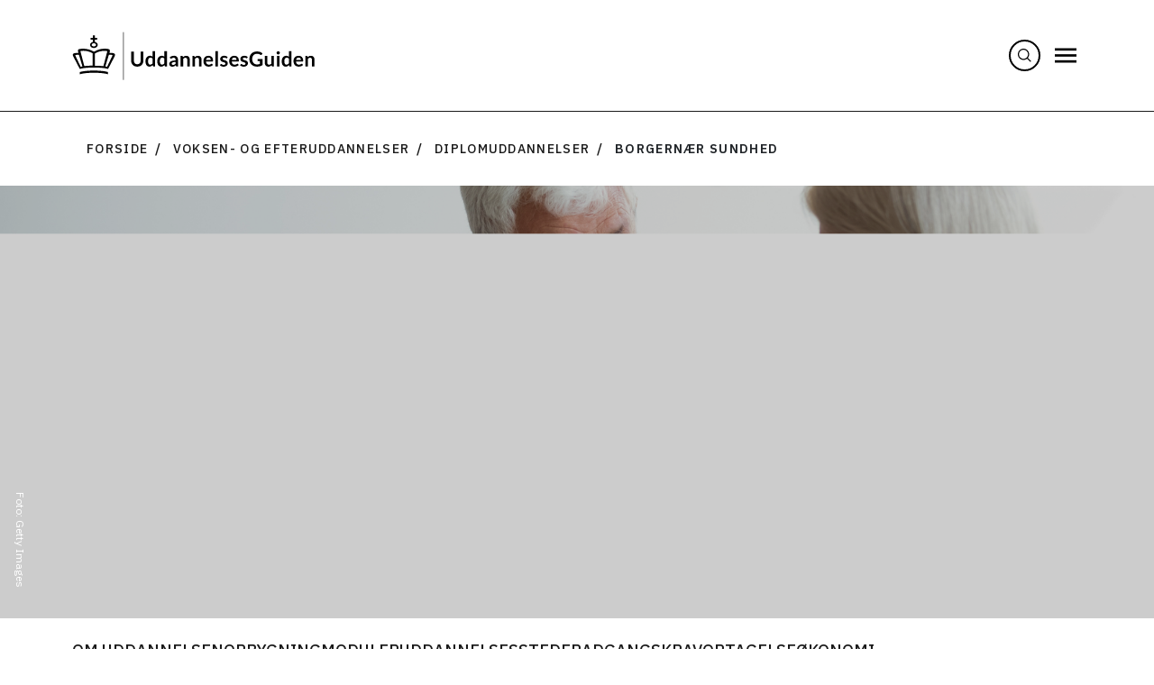

--- FILE ---
content_type: text/html
request_url: https://security-check.stil.dk/NDBD/validate?config=GENERIC&data=W7%2Fezkfj1eDSa5UIHuPG8Rc7Mldyc4eDGOFKtCnUR26zFj1kBK9DYfbz15FzARGzc77d7VEci6YB1kAXrOGSvHCGh9IWy%2BvE%2B%2Bch11oDWfEaZT36ZZOdAqW8DR9h9zVzEesUk2KWErhZTnoeGMy9Cy%2BSmSgxRwFfjWXdqcPxQrk4LueLvtVAfPq%2Fq5fx1O3rA6IjoT2gOF0rv5n38l7leWAiwHIAQi%2FeaUwOxt2a6whgREdpm73qAHj%2FKFNN%2FO%2BTRKKl14cakB1sstwccZWHs2MB6KSNKo8HvaMKXRyGUF9OQXiksxgsANGi%2FB0oE2O%2B%2BV0AAAAB
body_size: 5213
content:
<!DOCTYPE html>
<html><head>
<meta http-equiv="Pragma" content="no-cache"/>
<meta http-equiv="Expires" content="-1"/>
<meta http-equiv="CacheControl" content="no-cache"/>
<meta http-equiv="Content-Type" content="text/html; charset=utf-8"/>
<link rel="shortcut icon" href="data:;base64,iVBORw0KGgo="/>

<script type="text/javascript">
(function(){
window["bobcmn"] = "101111101010102000000052000000052000000062000000012581cada3200000096200000000200000002300000000300000000300000006/TSPD/[base64]";

window["failureConfig"] = "[base64]";window.xETs=!!window.xETs;try{(function(){(function(){})();var sz=12;try{var Sz,Iz,Jz=Z(428)?1:0,oz=Z(221)?1:0,zZ=Z(411)?1:0,SZ=Z(85)?1:0,_Z=Z(655)?0:1,JZ=Z(368)?1:0;for(var LZ=(Z(586),0);LZ<Iz;++LZ)Jz+=(Z(845),2),oz+=Z(375)?2:1,zZ+=(Z(230),2),SZ+=(Z(932),2),_Z+=Z(823)?1:2,JZ+=Z(956)?1:3;Sz=Jz+oz+zZ+SZ+_Z+JZ;window.OL===Sz&&(window.OL=++Sz)}catch(oZ){window.OL=Sz}var zs=!0;function S(z){var s=arguments.length,_=[],l=1;while(l<s)_[l-1]=arguments[l++]-z;return String.fromCharCode.apply(String,_)}
function Zs(z){var s=6;!z||document[I(s,124,111,121,111,104,111,114,111,122,127,89,122,103,122,107)]&&document[I(s,124,111,121,111,104,111,114,111,122,127,89,122,103,122,107)]!==I(s,124,111,121,111,104,114,107)||(zs=!1);return zs}function I(z){var s=arguments.length,_=[];for(var l=1;l<s;++l)_.push(arguments[l]-z);return String.fromCharCode.apply(String,_)}function J(z,s){z+=s;return z.toString(36)}function Ss(){}Zs(window[Ss[J(1086842,sz)]]===Ss);
Zs(typeof ie9rgb4!==I(sz,114,129,122,111,128,117,123,122));Zs(RegExp("\x3c")[J(1372193,sz)](function(){return"\x3c"})&!RegExp(I(sz,132,63,112))[J(1372193,sz)](function(){return"'x3'+'d';"}));
var _s=window[S(sz,109,128,128,109,111,116,81,130,113,122,128)]||RegExp(I(sz,121,123,110,117,136,109,122,112,126,123,117,112),J(6,sz))[J(1372193,sz)](window["\x6e\x61vi\x67a\x74\x6f\x72"]["\x75\x73e\x72A\x67\x65\x6et"]),Is=+new Date+(Z(319)?6E5:813901),ls,Ls,Os,ZS=window[I(sz,127,113,128,96,117,121,113,123,129,128)],sS=_s?Z(509)?3E4:22391:Z(837)?5975:6E3;
document[I(sz,109,112,112,81,130,113,122,128,88,117,127,128,113,122,113,126)]&&document[I(sz,109,112,112,81,130,113,122,128,88,117,127,128,113,122,113,126)](I(sz,130,117,127,117,110,117,120,117,128,133,111,116,109,122,115,113),function(z){var s=33;document[S(s,151,138,148,138,131,138,141,138,149,154,116,149,130,149,134)]&&(document[I(s,151,138,148,138,131,138,141,138,149,154,116,149,130,149,134)]===J(1058781950,s)&&z[S(s,138,148,117,147,150,148,149,134,133)]?Os=!0:document[I(s,151,138,148,138,131,
138,141,138,149,154,116,149,130,149,134)]===I(s,151,138,148,138,131,141,134)&&(ls=+new Date,Os=!1,_S()))});function _S(){if(!document[S(65,178,182,166,179,186,148,166,173,166,164,181,176,179)])return!0;var z=+new Date;if(z>Is&&(Z(683)?454782:6E5)>z-ls)return Zs(!1);var s=Zs(Ls&&!Os&&ls+sS<z);ls=z;Ls||(Ls=!0,ZS(function(){Ls=!1},Z(438)?1:0));return s}_S();var iS=[Z(974)?14756680:17795081,Z(636)?2147483647:27611931586,Z(414)?1558153217:788586970];
function IS(z){var s=7;z=typeof z===I(s,122,123,121,112,117,110)?z:z[I(s,123,118,90,123,121,112,117,110)](Z(13)?36:45);var _=window[z];if(!_||!_[S(s,123,118,90,123,121,112,117,110)])return;var l=""+_;window[z]=function(z,s){Ls=!1;return _(z,s)};window[z][S(s,123,118,90,123,121,112,117,110)]=function(){return l}}for(var JS=(Z(269),0);JS<iS[S(sz,120,113,122,115,128,116)];++JS)IS(iS[JS]);Zs(!1!==window[I(sz,132,81,96,127)]);window.zl=window.zl||{};window.zl.ls="[base64]";
function lS(z){var s=+new Date,_;!document[I(9,122,126,110,123,130,92,110,117,110,108,125,120,123,74,117,117)]||s>Is&&(Z(641)?530374:6E5)>s-ls?_=Zs(!1):(_=Zs(Ls&&!Os&&ls+sS<s),ls=s,Ls||(Ls=!0,ZS(function(){Ls=!1},Z(615)?0:1)));return!(arguments[z]^_)}function Z(z){return 579>z}(function(){var z=/(\A([0-9a-f]{1,4}:){1,6}(:[0-9a-f]{1,4}){1,1}\Z)|(\A(([0-9a-f]{1,4}:){1,7}|:):\Z)|(\A:(:[0-9a-f]{1,4}){1,7}\Z)/ig,s=document.getElementsByTagName("head")[0],_=[];s&&(s=s.innerHTML.slice(0,1E3));while(s=z.exec(""))_.push(s)})();})();}catch(x){}finally{ie9rgb4=void(0);};function ie9rgb4(a,b){return a>>b>>0};

})();

</script>

<script type="text/javascript" src="/TSPD/08e358b2d9ab2000fc48a9f7354be11fe6346c47fb72091ba4e7a7fb718ad585576ff2746a9713b5?type=10"></script>
<noscript>Please enable JavaScript to view the page content.<br/>Your support ID is: 17534394845983362324.<link rel="stylesheet" href="/TSPD/?type=25" " /></noscript>
</head><body>
</body></html>

--- FILE ---
content_type: text/html; charset=UTF-8
request_url: https://www.ug.dk/voksen-og-efteruddannelser/diplomuddannelser/borgernaer-sundhed
body_size: 23707
content:

<!DOCTYPE html>
<html lang="da" dir="ltr" prefix="content: http://purl.org/rss/1.0/modules/content/  dc: http://purl.org/dc/terms/  foaf: http://xmlns.com/foaf/0.1/  og: http://ogp.me/ns#  rdfs: http://www.w3.org/2000/01/rdf-schema#  schema: http://schema.org/  sioc: http://rdfs.org/sioc/ns#  sioct: http://rdfs.org/sioc/types#  skos: http://www.w3.org/2004/02/skos/core#  xsd: http://www.w3.org/2001/XMLSchema# " class="h-100">
  <head>
    <meta charset="utf-8" />
<link rel="canonical" href="http://www.ug.dk/voksen-og-efteruddannelser/diplomuddannelser/borgernaer-sundhed" />
<meta name="fagomraade" content="Sundhedsfaglige område" />
<meta name="interessekategorier" content="Sundhed og omsorg" />
<meta name="interessekategorier" content="Kontor og administration" />
<meta name="interessekategorier" content="Samfund og forvaltning" />
<meta name="kategori" content="Diplomuddannelser" />
<meta name="senest_opdateret" content="2025-07-23T12:00:00+0000" />
<meta name="sprog" content="dansk" />
<meta property="og:image" content="http://www.ug.dk/sites/default/files/2024-11/dip-borgern%C3%A6r-sundhed-L.jpg" />
<meta name="Generator" content="Drupal 10 (https://www.drupal.org)" />
<meta name="MobileOptimized" content="width" />
<meta name="HandheldFriendly" content="true" />
<meta name="viewport" content="width=device-width, initial-scale=1.0" />
<style>body .toolbar .toolbar-bar { background-color: #ff0000 !important; }</style>
<link rel="icon" href="/themes/custom/ug/favicon.ico" type="image/vnd.microsoft.icon" />
</head-placeholder>
    <title>Borgernær sundhed | UddannelsesGuiden</title>
    <link rel="stylesheet" media="all" href="/sites/default/files/css/css_cICD3slpKHN3etE0xhJ7MIlAbDKGJaVFy2MtdsRL7hs.css?delta=0&amp;language=da&amp;theme=ug&amp;include=eJwNyjEOwCAIAMAPmbD0PwSQ0AGlKTL4e91uOHGUGF9MnStBHLtyWcudSwcwpbYyMA8mv3owlX5576weB-FgF3M" />
<link rel="stylesheet" media="all" href="https://customer.cludo.com/templates/3076/13105/dist/styles/cludo-search-results.css" />
<link rel="stylesheet" media="all" href="/sites/default/files/css/css_1C2eqVkvDP8TYe4dihSUJKl3ufc_5h2aqcDhNVVvNUY.css?delta=2&amp;language=da&amp;theme=ug&amp;include=eJwNyjEOwCAIAMAPmbD0PwSQ0AGlKTL4e91uOHGUGF9MnStBHLtyWcudSwcwpbYyMA8mv3owlX5576weB-FgF3M" />
</css-placeholder>
    </js-placeholder>
    <!-- Matomo -->
    <script>
      var _paq = window._paq = window._paq || [];
      /* tracker methods like "setCustomDimension" should be called before "trackPageView" */
      _paq.push(["disableCookies"]);
      _paq.push(['trackPageView']);
      _paq.push(['enableLinkTracking']);
      (function() {
        var u="https://matprod.stil.dk/";
        _paq.push(['setTrackerUrl', u+'matomo.php']);
        _paq.push(['setSiteId', '2']);
        var d=document, g=d.createElement('script'), s=d.getElementsByTagName('script')[0];
        g.async=true; g.src=u+'matomo.js'; s.parentNode.insertBefore(g,s);
      })();
    </script>
    <!-- End Matomo Code -->
  </head>
  <body class="path-node page-node-type-education-veu    bg- d-flex flex-column h-100">
    
    
      <div class="dialog-off-canvas-main-canvas d-flex flex-column h-100" data-off-canvas-main-canvas>
    <div id="ug">
  <header id="navbar" role="banner">
      <div id="header">
    <div id="block-ug-branding" class="block block-system block-system-branding-block">
  
    
          <a href="/" title="Forside" rel="home" class="site-logo">
        <img src="/themes/custom/ug/images/UG.svg" alt="Forside" />
      </a>
      <a href="/" title="Forside" rel="home" class="site-logo desktop">
        <img src="/themes/custom/ug/images/UddannelsesGuiden.svg" alt="Forside" />
      </a>
  </div>

  </div>

    
  <div id="ug4-main-menu">
    


<div class="cludo-header-search">
  <button class="search-toggle" aria-label="Search" onclick="showSearchBox()" >
    <img src="/themes/custom/ug/images/search-icon.svg" alt="søgeikon">
  </button>
  <div class="cludo-search-input-wrapper">
    <button class="search-close" aria-label="Close search" onclick="hideSearchBox()">✕</button>
    <h2 class="ug-h2">Hvad vil du vide mere om?</h2>
    <form id="cludo-search-input" role="search" class="cludo-search-input">
      <input type="search"
             class="search-input"
             aria-label="Søg"
              placeholder="Søg">
      <button type="submit"
              class="search-button"
              id="search-button">
        <svg width="46" height="46" viewBox="0 0 46 46" fill="none" xmlns="http://www.w3.org/2000/svg">
          <rect x="0.5" y="0.5" width="45" height="45" rx="22.5" fill="#1A1A1A"></rect>
          <path d="M18.25 38L14.75 34.5L26.25 23L14.75 11.5L18.25 8L33.25 23L18.25 38Z" fill="white"></path>
        </svg>
      </button>
      <i class="search-icon">
        <img src="/themes/custom/ug/images/search-icon.svg" alt="søgeikon">
      </i>
    </form>
  </div>
</div>
    <div class="ug4-main-menu-overlay hidable" onclick="hideMenu()"></div>
    <button class="blank_button ug4-main-menu-burger">
      <img src="/themes/custom/ug/images/menu.svg" onclick="showMenu()" alt="Menu" width="24px" height="35px"/>
    </button>
    <div class="ug4-main-menu-content hidable hidden-menu">
      <button type="button" class="main-menu-close" onclick="hideMenu()">
        <svg viewBox="0 0 22 22">
          <path
            d="M19 6.41L17.59 5 12 10.59 6.41 5 5 6.41 10.59 12 5 17.59 6.41 19 12 13.41 17.59 19 19 17.59 13.41 12 19 6.41z"></path>
        </svg>
        <p>Luk</p>
      </button>
      <nav role="navigation">
        
<ul class="ug4-main-menu-list">
  <nav role="navigation"
       aria-labelledby="block-side-menu-primary-navigation-menu" id="block-side-menu-primary-navigation"
       xmlns="http://www.w3.org/1999/html">
    
            <ul class="navbar-nav justify-content-end flex-wrap nav-level-0">
                        <li class="nav-item">
          <a href="/uddannelser-til-unge" class="nav-link" data-drupal-link-system-path="node/1277953">Uddannelser til unge</a>
      </li>

                        <li class="nav-item">
          <a href="/videregaaende-uddannelser" class="nav-link" data-drupal-link-system-path="node/1277954">Videregående uddannelser</a>
      </li>

                        <li class="nav-item">
          <a href="/voksen-og-efteruddannelser" class="nav-link" data-drupal-link-system-path="node/1277955">Voksen- og efteruddannelser</a>
      </li>

                        <li class="nav-item">
          <a href="/job-og-karriere" class="nav-link" data-drupal-link-system-path="node/1277957">Job og karriere</a>
      </li>

                        <li class="nav-item">
          <a href="/forside-evejledning" class="nav-link" data-drupal-link-system-path="node/1607023">eVejledning</a>
      </li>

          </ul>
  



  </nav>
</ul>

      </nav>
    </div>
  </div>

  </header>

  <main role="main">
    <a id="main-content" tabindex="-1"></a>
            <div class="region region-ug-breadcrumbs">
    <div id="block-ug-breadcrumbs" class="block block-system block-system-breadcrumb-block">
  
    
      


<div class="breadcrumb-module">
  <nav aria-label="breadcrumb">
    <ol class="breadcrumb">
          <li class="breadcrumb-item">
                  <a href="/">Forside</a>
              </li>
          <li class="breadcrumb-item">
                  <a href="/voksen-og-efteruddannelser">Voksen- og efteruddannelser</a>
              </li>
          <li class="breadcrumb-item">
                  <a href="/voksen-og-efteruddannelser/diplomuddannelser">Diplomuddannelser</a>
              </li>
          <li class="breadcrumb-item">
                  Borgernær sundhed
              </li>
        </ol>
  </nav>
</div>

  </div>

  </div>

        <div class="container g-12">
          <div class="region region-content">
    <div data-drupal-messages-fallback class="hidden"></div>
<article>
   
  


  <div class="hero-image desktop">
    


<img src="/sites/default/files/2024-11/dip-borgern%C3%A6r-sundhed-L.jpg" alt="Borgernær sundhed"/>

    
          <div class="copyright-text-container">
        <div class="copyright-text">
          


<p class="ug-text">Foto: Getty Images</p>
        </div>
      </div>
      </div>

  <div class="hero-image">
    


<img src="/sites/default/files/2024-11/dip-borgern%C3%A6r-sundhed-M.jpg" alt="Borgernær sundhed"/>

    
          <div class="copyright-text-container">
        <div class="copyright-text">
          


<p class="ug-text">Foto: Getty Images</p>
        </div>
      </div>
      </div>

  


<div class="sticky-module">
	<div class="sticky-module-container">
					


<a class="ug-link-navigation-sticky-menu" href="#om-uddannelsen" aria-label="Om uddannelsen"> Om uddannelsen </a>
					


<a class="ug-link-navigation-sticky-menu" href="#opbygning" aria-label="Opbygning"> Opbygning </a>
					


<a class="ug-link-navigation-sticky-menu" href="#moduler" aria-label="Moduler"> Moduler </a>
					


<a class="ug-link-navigation-sticky-menu" href="#uddannelsessteder" aria-label="Uddannelsessteder"> Uddannelsessteder </a>
					


<a class="ug-link-navigation-sticky-menu" href="#adgangskrav" aria-label="Adgangskrav"> Adgangskrav </a>
					


<a class="ug-link-navigation-sticky-menu" href="#optagelse" aria-label="Optagelse"> Optagelse </a>
					


<a class="ug-link-navigation-sticky-menu" href="#vaerd-at-vide" aria-label="Økonomi"> Økonomi </a>
			</div>
</div>

  


<div class="intro-module-container education-intro ">
  <div class="intro-module-content-container fact-box">
              <div class="intro-module-article-type">
        


<p class="ug-text-small-bold">Diplomuddannelse</p>
      </div>
        <div class="intro-module-content-with-sidebar">
      <div class="intro-module-content fact-box">
                  <div class="intro-module-heading">
            


<h1 class="ug-h1">Borgernær sundhed</h1>
          </div>
                <div class="intro-module-text-group">
          <div class="intro-module-description tool">
            <div class="intro-module-manchet">
              


<p class="ug-subheading">Efter- og videreuddannelse, hvor du lærer om de komplekse sundhedsudfordringer, der påvirker livssituationen for ældre og svækkede borgere og deres pårørende.</p>
            </div>
                      </div>
                  </div>
              </div>
              <div class="side-module ">
                      


<div class="ug-fact-box bg-purple-75">
<div class="fact-box-shape-holder-ug">
    


<svg xmlns="http://www.w3.org/2000/svg" width="72" height="73" viewBox="0 0 72 73">
  <path class="bg-purple-shape-100" d="M54.367 36.7068L71.6141 42.2984L68.0692 53.1958L50.8281 47.6042L61.4807 62.2472L52.2007 68.9762L41.5421 54.3272V72.436H30.0719V54.3272L19.4134 68.9762L10.1334 62.2472L20.786 47.5982L3.53892 53.1958L0 42.2984L17.2411 36.7068L0 31.1152L3.53892 20.2177L20.7919 25.8153L10.1334 11.1663L19.4134 4.43732L30.0719 19.0804V0.977539H41.5421V19.0863L52.2007 4.43732L61.4807 11.1663L50.8221 25.8153L68.0692 20.2177L71.6141 31.1152L54.367 36.7068Z" fill="bg-purple-"/>
</svg>
  </div>
  


<h2 class="ug-h2">Fakta</h2>
      


<div class="ug-text-editor-container">
  <div class="ug-text-editor">
    <p><strong>Type:</strong> Retning på sundhedsfaglig diplomuddannelse</p><p><strong>Varighed: </strong>Op til 3 år på deltid</p><p><strong>Adgangskrav:&nbsp;</strong>Videregående uddannelse + 2 års erhvervserfaring</p><p><strong>Økonomi: </strong>Deltagerbetaling. Evt. mulighed for tilskud og støtte</p>
  </div>
</div>

  </div>
                            </div>
          </div>
  </div>
</div>

  


<div class="about-module-container-with-accordions">
  <div id="om-uddannelsen" class="about-module-container education">
    <div class="about-module-content">
      


<div class="ug-vertical-line">
</div>
      


<div class="about-data-box">
  <div class="line-and-content">
    <div class="content" style='--background-url: url("/themes/custom/ug/templates/components/atoms/shapes/shapes--soft-sun.svg");'>
      <div class="about-data-box-header">
        


<h2 class="ug-h2">Om uddannelsen</h2>
      </div>
      <div class="content-body">
        


<div class="ug-text-editor-container">
  <div class="ug-text-editor">
    <p>Du specialiserer dig i&nbsp;at koordinere tværfaglige sundhedsindsatser og at samarbejde med borgere, pårørende og forskellige parter i sundhedsvæsenet undervejs.&nbsp;</p><p>Uddannelsen henvender sig til medarbejdere i det nære sundhedsvæsen. Du er fx ansat i hjemmeplejen, på plejehjem, som fysioterapeut/ergoterapeut i et sundhedshus eller inden for rehabiliteringsområdet.</p><h3 class="ug-h3">Hvad lærer du?</h3><p>Du får metoder til systematisk at vurdere komplekse borgernære problemstillinger og igangsætte relevante forløb for borgeren.</p><p>Du lærer at&nbsp;vurdere borgeres individuelle helbredstilstand og sundhedsforudsætninger og at inddrage borgere, pårørende og samarbejdspartnere i beslutninger og handlinger.</p><h3 class="ug-h3">Hvad kan du bruge uddannelsen til?</h3><p>Som færdiguddannet kan du planlægge og gennemføre sundhedsfremmende og forebyggende indsatser tæt på borgerne.&nbsp;</p>
  </div>
</div>

      </div>
    </div>
  </div>
</div>
    </div>

    


	<div class="intro education">
		<div class="shape-holder ">
			


<svg xmlns="http://www.w3.org/2000/svg" width="72" height="72" viewBox="0 0 72 72">
  <path d="M70.6066 41.3755C72.5282 43.6741 71.5853 47.1756 68.7744 48.2058L65.2534 49.492C63.29 50.2126 62.1203 52.2313 62.4784 54.2917L63.1169 57.9777C63.6302 60.9254 61.058 63.4919 58.1039 62.9798L54.4099 62.3426C52.345 61.9854 50.3219 63.1525 49.5998 65.1117L48.3107 68.625C47.2783 71.4357 43.7632 72.3707 41.4656 70.4532L38.5891 68.0593C36.9838 66.7195 34.6444 66.7195 33.0331 68.0593L30.1566 70.4532C27.853 72.3707 24.3439 71.4298 23.3115 68.625L22.0164 65.1117C21.2943 63.1525 19.2712 61.9854 17.2064 62.3426L13.5123 62.9798C10.5582 63.4919 7.98604 60.9254 8.49928 57.9777L9.13784 54.2917C9.49591 52.2313 8.32621 50.2126 6.36279 49.492L2.84177 48.2058C0.024949 47.1756 -0.911997 43.6682 1.00965 41.3755L3.40871 38.5053C4.75148 36.8975 4.75148 34.5691 3.40871 32.9613L1.00965 30.0911C-0.911997 27.7925 0.0309167 24.291 2.84177 23.2608L6.36279 21.9686C8.32621 21.2481 9.49591 19.2294 9.13784 17.169L8.49928 13.4829C7.98604 10.5353 10.5582 7.96871 13.5123 8.48083L17.2064 9.118C19.2712 9.4753 21.2943 8.30813 22.0164 6.34897L23.3115 2.8356C24.3439 0.024901 27.853 -0.910018 30.1566 1.00745L33.0331 3.40132C34.6384 4.74117 36.9778 4.74117 38.5891 3.40132L41.4656 1.00745C43.7692 -0.910018 47.2783 0.0308558 48.3107 2.8356L49.5998 6.34897C50.3219 8.30813 52.345 9.4753 54.4099 9.118L58.1039 8.48083C61.058 7.96871 63.6302 10.5353 63.1169 13.4829L62.4784 17.169C62.1203 19.2294 63.29 21.2481 65.2534 21.9686L68.7744 23.2608C71.5913 24.291 72.5282 27.7925 70.6066 30.0911L68.2075 32.9613C66.8647 34.5691 66.8647 36.8975 68.2075 38.5053L70.6066 41.3755Z" fill=""/>
</svg>
		</div>
	</div>
  </div>
    <div class="ug-accordion-group-module bg-orange-20 education">
    <div class="ug-accordion-group-container ">
  <div class="ug-accordions">
                  


<div class="ug-accordion">
  <button class="ug-accordion-dropdown">
    <div class="ug-accordion-heading">
      


<h3 class="ug-h3">Retning på den sundhedsfaglige diplomuddannelse</h3>
    </div>
    <div id="chevron1395371696b45f442f9c" tabindex="0" class="chevron-right">
      


<svg xmlns="http://www.w3.org/2000/svg" width="24" height="24" viewBox="0 0 24 24" fill="none">
  <path d="M8 3L17 12L8 21" stroke="#1A1A1A" stroke-width="2" stroke-linecap="round" stroke-linejoin="round"/>
</svg>
    </div>
  </button>
  <div id="ug-dropdown1395371696b45f442f9c" class="ug-accordion-dropdown-content">
    <div class="ug-accordion-dropdown-container">
      <div class="ug-accordion-content">
        


<div class="ug-text-editor-container">
  <div class="ug-text-editor">
    <p>Uddannelsen er en retning på den sundhedsfaglige diplomuddannelse. Du specialiserer dig inden for borgernær sundhed.</p><p><strong>Læs mere:</strong></p><p><a class="ug-text-editor-internal-link" href="https://www.ug.dk/artikel/retninger-paa-den-sundhedsfaglige-diplomuddannelse">Om den sundhedsfaglige diplomuddannelse og de retninger, du kan specialisere dig i</a></p>
  </div>
</div>

              </div>
    </div>
  </div>
</div>
                        


<div class="ug-accordion">
  <button class="ug-accordion-dropdown">
    <div class="ug-accordion-heading">
      


<h3 class="ug-h3">Undervisning</h3>
    </div>
    <div id="chevron1395372696b45f4430b7" tabindex="0" class="chevron-right">
      


<svg xmlns="http://www.w3.org/2000/svg" width="24" height="24" viewBox="0 0 24 24" fill="none">
  <path d="M8 3L17 12L8 21" stroke="#1A1A1A" stroke-width="2" stroke-linecap="round" stroke-linejoin="round"/>
</svg>
    </div>
  </button>
  <div id="ug-dropdown1395372696b45f4430b7" class="ug-accordion-dropdown-content">
    <div class="ug-accordion-dropdown-container">
      <div class="ug-accordion-content">
        


<div class="ug-text-editor-container">
  <div class="ug-text-editor">
    <p>Undervisningen veksler mellem selvstændige studier, projektarbejde, øvelser, observation og undersøgelse. Du kan deltage i forelæsninger, oplæg og casearbejde, og du kan arbejde i studie- og læsegrupper.</p><p>Du bruger din erfaring i undervisningen, og det, du lærer, kan du bruge i praksis på dit job.</p><p>Undervisningen er tilrettelagt, så du kan følge den ved siden af dit arbejde – dag, aften eller online. Se information om tid og sted på de aktuelle hold.</p><p>Du kan læse mere om undervisningen og studiemiljøet på uddannelsesstedernes egne hjemmesider.</p><h4 class="ug-subheading">Eksamen</h4><p>Der afholdes eksamen efter hvert modul. Hele uddannelsen afsluttes med et afgangsprojekt og en mundtlig eksamen.</p>
  </div>
</div>

              </div>
    </div>
  </div>
</div>
                                  


<div class="ug-accordion">
  <button class="ug-accordion-dropdown">
    <div class="ug-accordion-heading">
      


<h3 class="ug-h3">Hvad er en diplomuddannelse?</h3>
    </div>
    <div id="chevron1394892696b45f448274" tabindex="0" class="chevron-right">
      


<svg xmlns="http://www.w3.org/2000/svg" width="24" height="24" viewBox="0 0 24 24" fill="none">
  <path d="M8 3L17 12L8 21" stroke="#1A1A1A" stroke-width="2" stroke-linecap="round" stroke-linejoin="round"/>
</svg>
    </div>
  </button>
  <div id="ug-dropdown1394892696b45f448274" class="ug-accordion-dropdown-content">
    <div class="ug-accordion-dropdown-container">
      <div class="ug-accordion-content">
        


<div class="ug-text-editor-container">
  <div class="ug-text-editor">
    <p>En diplomuddannelse er for dig, der i forvejen har en videregående uddannelse, og ønsker at specialisere dig og styrke din faglighed.&nbsp;</p><p>Du får nye kompetencer og bliver i stand til at løse nye arbejdsopgaver. Du kan tage et modul ad gangen.</p><p><strong>Læs mere</strong>:&nbsp;</p><p><a class="ug-text-editor-internal-link" href="/voksen-og-efteruddannelser/diplomuddannelser">Om diplomuddannelser</a></p>
  </div>
</div>

              </div>
    </div>
  </div>
</div>
                    </div>
    </div>
  </div>
  </div>

  



  


  <div class="ug-text-module  bg-pink-20 education-text-veu" id="opbygning">
    <div class="ug-text-module-container">
      <div class="ug-text-module-heading">
        


<h2 class="ug-h2">Opbygning</h2>
      </div>
      <div class="ug-text-module-text">
        


<div class="ug-text-editor-container">
  <div class="ug-text-editor">
    <p>Den sundhedsfaglige diplomuddannelse i borgernær sundhed består af:&nbsp;</p><ul><li>To obligatoriske moduler (15 ECTS)</li><li>Et retningsspecifikt obligatorisk modul (10 ECTS)</li><li>Valgfrie moduler (20 ECTS)</li><li>Afgangsprojekt (15 ECTS)</li></ul><p>Du kan i et vist omfang vælge moduler fra andre diplomuddannelser. Tal med uddannelsesstedet om dine muligheder.</p>
  </div>
</div>

      </div>
    </div>
  </div>

  


  <div id="moduler" class="horizontal-tabs-element-module">
    <div class="horizontal-tabs-element-container">
              


<h2 class="ug-h2">Moduler</h2>
        


<div class="ug-text-editor-container">
  <div class="ug-text-editor">
    <p>Du tager et modul ad gangen og kan sammensætte din uddannelse efter interesser og behov.</p><p>Du bestemmer selv, om du vil tage en hel diplomuddannelse.</p>
  </div>
</div>

            


<div id="" class="ug-horizontal-menu-module-container">
  <div class="ug-horizontal-menu-module">
        


<div class="ug-horizontal-menu" role="tablist">
      <div class="ug-horizontal-menu-point test selected"  data-target="#Obligatoriskemoduler">
      <div class="shapes-circle">
        


<svg xmlns="http://www.w3.org/2000/svg" viewBox="0 0 72 72">
  <path d="M36.3451 72.436C56.1208 72.436 72.1522 56.4395 72.1522 36.7068C72.1522 16.9741 56.1208 0.977539 36.3451 0.977539C16.5694 0.977539 0.538086 16.9741 0.538086 36.7068C0.538086 56.4395 16.5694 72.436 36.3451 72.436Z" fill=""/>
</svg>

      </div>
      


<button class="ug-link" aria-role=tab aria-controls=Obligatoriskemoduler aria-selected=true>
  Obligatoriske moduler
</button>
    </div>
      <div class="ug-horizontal-menu-point test "  data-target="#Retningsmoduler">
      <div class="shapes-circle">
        


<svg xmlns="http://www.w3.org/2000/svg" viewBox="0 0 72 72">
  <path d="M36.3451 72.436C56.1208 72.436 72.1522 56.4395 72.1522 36.7068C72.1522 16.9741 56.1208 0.977539 36.3451 0.977539C16.5694 0.977539 0.538086 16.9741 0.538086 36.7068C0.538086 56.4395 16.5694 72.436 36.3451 72.436Z" fill=""/>
</svg>

      </div>
      


<button class="ug-link" aria-role=tab aria-controls=Retningsmoduler aria-selected=false>
  Retningsmoduler
</button>
    </div>
      <div class="ug-horizontal-menu-point test "  data-target="#Valgmoduler">
      <div class="shapes-circle">
        


<svg xmlns="http://www.w3.org/2000/svg" viewBox="0 0 72 72">
  <path d="M36.3451 72.436C56.1208 72.436 72.1522 56.4395 72.1522 36.7068C72.1522 16.9741 56.1208 0.977539 36.3451 0.977539C16.5694 0.977539 0.538086 16.9741 0.538086 36.7068C0.538086 56.4395 16.5694 72.436 36.3451 72.436Z" fill=""/>
</svg>

      </div>
      


<button class="ug-link" aria-role=tab aria-controls=Valgmoduler aria-selected=false>
  Valgmoduler
</button>
    </div>
      <div class="ug-horizontal-menu-point test "  data-target="#Afgangsprojekt">
      <div class="shapes-circle">
        


<svg xmlns="http://www.w3.org/2000/svg" viewBox="0 0 72 72">
  <path d="M36.3451 72.436C56.1208 72.436 72.1522 56.4395 72.1522 36.7068C72.1522 16.9741 56.1208 0.977539 36.3451 0.977539C16.5694 0.977539 0.538086 16.9741 0.538086 36.7068C0.538086 56.4395 16.5694 72.436 36.3451 72.436Z" fill=""/>
</svg>

      </div>
      


<button class="ug-link" aria-role=tab aria-controls=Afgangsprojekt aria-selected=false>
  Afgangsprojekt
</button>
    </div>
  </div>

    <div class="ug-horizontal-menu-group">
                        <div id="Obligatoriskemoduler" style="" class="menu-group-container">
            


<div class="ug-link-list-multiple-container">
    


<h3 class="ug-h3">Obligatoriske moduler</h3>
    


<div class="ug-text-editor-container">
  <div class="ug-text-editor">
    <p>Modulerne er obligatoriske uanset retning, hvis du vil have en hel diplomuddannelse.</p><p>Uddannelsens obligatoriske moduler er:</p>
  </div>
</div>

    <div class="ug-link-list-multiple">
              <div class="ug-link-list-link-group">
                                



<div class="ug-link-wide-container">
  <a class="ug-link-wide-internal" aria-label="Læs mere om Praksis - videnskabsteori og metode" href="/voksen-og-efteruddannelser/diplomuddannelser/sundhedsfaglig-diplomuddannelse-uden-retning/praksis-videnskabsteori-og-metode" rel="" target="">
    <span>Praksis - videnskabsteori og metode</span>
    <span class="wide-icon-internal">


→
</span>
  </a>
</div>



                      



<div class="ug-link-wide-container">
  <a class="ug-link-wide-internal" aria-label="Læs mere om Undersøgelse af sundhedsfaglig praksis" href="/voksen-og-efteruddannelser/diplomuddannelser/sundhedsfaglig-diplomuddannelse-uden-retning/undersoegelse-af-sundhedsfaglig-praksis" rel="" target="">
    <span>Undersøgelse af sundhedsfaglig praksis</span>
    <span class="wide-icon-internal">


→
</span>
  </a>
</div>



                  </div>
          </div>
</div>
          </div>
                                <div id="Retningsmoduler" style="display: none;" class="menu-group-container">
            


<div class="ug-link-list-multiple-container">
    


<h3 class="ug-h3">Retningsmoduler</h3>
    


<div class="ug-text-editor-container">
  <div class="ug-text-editor">
    <p>De retningsspecifikke moduler er obligatoriske, hvis du vil gennemføre din uddannelse med retning.</p>
  </div>
</div>

    <div class="ug-link-list-multiple">
              <div class="ug-link-list-link-group">
                    <div class="ug-link-list-link-group-text-container">
                          


<p class="ug-subheading-medium">Obligatorisk retningsmodul</p>
                                      


<div class="ug-text-editor-container">
  <div class="ug-text-editor">
    <p>På Borgernær praksis skal du følge det retningsspecifikke modul:</p>
  </div>
</div>

                      </div>
                                



<div class="ug-link-wide-container">
  <a class="ug-link-wide-internal" aria-label="Læs mere om Borgernær sundhedspraksis" href="/voksen-og-efteruddannelser/diplomuddannelser/borgernaer-sundhed/borgernaer-sundhedspraksis" rel="" target="">
    <span>Borgernær sundhedspraksis</span>
    <span class="wide-icon-internal">


→
</span>
  </a>
</div>



                  </div>
              <div class="ug-link-list-link-group">
                    <div class="ug-link-list-link-group-text-container">
                          


<p class="ug-subheading-medium">Valgfrie retningsmoduler</p>
                                      


<div class="ug-text-editor-container">
  <div class="ug-text-editor">
    <p>Du kan desuden vælge blandt følgende moduler inden for Borgernær sundhed:</p>
  </div>
</div>

                      </div>
                                



<div class="ug-link-wide-container">
  <a class="ug-link-wide-internal" aria-label="Læs mere om Akut sygepleje" href="/voksen-og-efteruddannelser/diplomuddannelser/borgernaer-sundhed/akut-sygepleje" rel="" target="">
    <span>Akut sygepleje</span>
    <span class="wide-icon-internal">


→
</span>
  </a>
</div>



                      



<div class="ug-link-wide-container">
  <a class="ug-link-wide-internal" aria-label="Læs mere om Borgerinddragelse" href="/voksen-og-efteruddannelser/diplomuddannelser/borgernaer-sundhed/borgerinddragelse" rel="" target="">
    <span>Borgerinddragelse</span>
    <span class="wide-icon-internal">


→
</span>
  </a>
</div>



                      



<div class="ug-link-wide-container">
  <a class="ug-link-wide-internal" aria-label="Læs mere om Faglig ledelse af kvalitet i værdig ældrepleje" href="/voksen-og-efteruddannelser/diplomuddannelser/borgernaer-sundhed/faglig-ledelse-af-kvalitet-i-vaerdig-aeldrepleje" rel="" target="">
    <span>Faglig ledelse af kvalitet i værdig ældrepleje</span>
    <span class="wide-icon-internal">


→
</span>
  </a>
</div>



                      



<div class="ug-link-wide-container">
  <a class="ug-link-wide-internal" aria-label="Læs mere om Fra udadreagerende adfærd til tryghed og trivsel i ældreplejen - set i et dobbeltperspektiv" href="/voksen-og-efteruddannelser/diplomuddannelser/borgernaer-sundhed/fra-udadreagerende-adfaerd-til-tryghed-og-trivsel-i-aeldreplejen-set-i-et-dobbeltperspektiv" rel="" target="">
    <span>Fra udadreagerende adfærd til tryghed og trivsel i ældreplejen - set i et dobbeltperspektiv</span>
    <span class="wide-icon-internal">


→
</span>
  </a>
</div>



                      



<div class="ug-link-wide-container">
  <a class="ug-link-wide-internal" aria-label="Læs mere om Koordinering af komplekse forløb" href="/voksen-og-efteruddannelser/diplomuddannelser/borgernaer-sundhed/koordinering-af-komplekse-forloeb" rel="" target="">
    <span>Koordinering af komplekse forløb</span>
    <span class="wide-icon-internal">


→
</span>
  </a>
</div>



                      



<div class="ug-link-wide-container">
  <a class="ug-link-wide-internal" aria-label="Læs mere om Svækkede ældre" href="/voksen-og-efteruddannelser/diplomuddannelser/borgernaer-sundhed/svaekkede-aeldre" rel="" target="">
    <span>Svækkede ældre</span>
    <span class="wide-icon-internal">


→
</span>
  </a>
</div>



                  </div>
          </div>
</div>
          </div>
                                <div id="Valgmoduler" style="display: none;" class="menu-group-container">
            


<div class="ug-link-list-multiple-container">
    


<h3 class="ug-h3">Valgmoduler</h3>
    


<div class="ug-text-editor-container">
  <div class="ug-text-editor">
    <p>Du kan vælge moduler fra forskellige sundhedsfaglige retninger som valgfrie moduler.</p><p><strong>Læs mere:</strong></p><p><a class="ug-text-editor-internal-link" href="/artikel/den-sundhedsfaglige-diplomuddannelse">Om den sundhedsfaglige diplomuddannelse og de retninger, du kan vælge moduler fra</a></p><p>Du kan også vælge moduler fra uddannelsens fælles valgfrie moduler.</p>
  </div>
</div>

    <div class="ug-link-list-multiple">
              <div class="ug-link-list-link-group">
                    <div class="ug-link-list-link-group-text-container">
                          


<p class="ug-subheading-medium">Fælles valgfrie moduler</p>
                                      


<div class="ug-text-editor-container">
  <div class="ug-text-editor">
    <p>Den sundhedsfaglige diplomuddannelses fælles valgfrie moduler er:</p>
  </div>
</div>

                      </div>
                                



<div class="ug-link-wide-container">
  <a class="ug-link-wide-internal" aria-label="Læs mere om Klinisk vejleder i sundhedsfaglige professionsuddannelser" href="/voksen-og-efteruddannelser/diplomuddannelser/sundhedsfaglig-diplomuddannelse-uden-retning/klinisk-vejleder-i-sundhedsfaglige-professionsuddannelser" rel="" target="">
    <span>Klinisk vejleder i sundhedsfaglige professionsuddannelser</span>
    <span class="wide-icon-internal">


→
</span>
  </a>
</div>



                      



<div class="ug-link-wide-container">
  <a class="ug-link-wide-internal" aria-label="Læs mere om Kommunikation" href="/voksen-og-efteruddannelser/diplomuddannelser/sundhedsfaglig-diplomuddannelse-uden-retning/kommunikation" rel="" target="">
    <span>Kommunikation</span>
    <span class="wide-icon-internal">


→
</span>
  </a>
</div>



                      



<div class="ug-link-wide-container">
  <a class="ug-link-wide-internal" aria-label="Læs mere om Sorgrådgivning som professionel velfærdspraksis" href="/voksen-og-efteruddannelser/diplomuddannelser/sundhedsfaglig-diplomuddannelse-uden-retning/sorgraadgivning-som-professionel-velfaerdspraksis" rel="" target="">
    <span>Sorgrådgivning som professionel velfærdspraksis</span>
    <span class="wide-icon-internal">


→
</span>
  </a>
</div>



                      



<div class="ug-link-wide-container">
  <a class="ug-link-wide-internal" aria-label="Læs mere om Sorgrådgivning – udvikling, formidling og forankring af viden" href="/voksen-og-efteruddannelser/diplomuddannelser/sundhedsfaglig-diplomuddannelse-uden-retning/sorgraadgivning-udvikling-formidling-og-forankring-af-viden" rel="" target="">
    <span>Sorgrådgivning – udvikling, formidling og forankring af viden</span>
    <span class="wide-icon-internal">


→
</span>
  </a>
</div>



                      



<div class="ug-link-wide-container">
  <a class="ug-link-wide-internal" aria-label="Læs mere om Tværfagligt samarbejde og organisering i sundhedssektoren" href="/voksen-og-efteruddannelser/diplomuddannelser/sundhedsfaglig-diplomuddannelse-uden-retning/tvaerfagligt-samarbejde-og-organisering-i-sundhedssektoren" rel="" target="">
    <span>Tværfagligt samarbejde og organisering i sundhedssektoren</span>
    <span class="wide-icon-internal">


→
</span>
  </a>
</div>



                  </div>
          </div>
</div>
          </div>
                                <div id="Afgangsprojekt" style="display: none;" class="menu-group-container">
            


<div class="ug-link-list-multiple-container">
    


<h3 class="ug-h3">Afgangsprojekt</h3>
    


<div class="ug-text-editor-container">
  <div class="ug-text-editor">
    <p>Når du har gennemført alle obligatoriske, retningsspecifikke og valgfrie moduler, afslutter du uddannelsen med et afgangsprojekt:</p>
  </div>
</div>

    <div class="ug-link-list-multiple">
              <div class="ug-link-list-link-group">
                                



<div class="ug-link-wide-container">
  <a class="ug-link-wide-internal" aria-label="Læs mere om Afgangsprojekt Borgernær sundhed" href="/voksen-og-efteruddannelser/diplomuddannelser/borgernaer-sundhed/afgangsprojekt-borgernaer-sundhed" rel="" target="">
    <span>Afgangsprojekt Borgernær sundhed</span>
    <span class="wide-icon-internal">


→
</span>
  </a>
</div>



                  </div>
          </div>
</div>
          </div>
                  </div>
  </div>
</div>
    </div>
  </div>

  



  


  <div id="" class="future-path-module">
    <div class="future-path-container">
      


<h2 class="ug-h2">Fremtidsmuligheder</h2>
      


<div id="" class="ug-horizontal-menu-module-container">
  <div class="ug-horizontal-menu-module">
        


<div class="ug-horizontal-menu" role="tablist">
      <div class="ug-horizontal-menu-point test selected"  data-target="#job">
      <div class="shapes-circle">
        


<svg xmlns="http://www.w3.org/2000/svg" viewBox="0 0 72 72">
  <path d="M36.3451 72.436C56.1208 72.436 72.1522 56.4395 72.1522 36.7068C72.1522 16.9741 56.1208 0.977539 36.3451 0.977539C16.5694 0.977539 0.538086 16.9741 0.538086 36.7068C0.538086 56.4395 16.5694 72.436 36.3451 72.436Z" fill=""/>
</svg>

      </div>
      


<button class="ug-link" aria-role=tab aria-controls=job aria-selected=true>
  Job
</button>
    </div>
      <div class="ug-horizontal-menu-point test "  data-target="#mere-uddannelse">
      <div class="shapes-circle">
        


<svg xmlns="http://www.w3.org/2000/svg" viewBox="0 0 72 72">
  <path d="M36.3451 72.436C56.1208 72.436 72.1522 56.4395 72.1522 36.7068C72.1522 16.9741 56.1208 0.977539 36.3451 0.977539C16.5694 0.977539 0.538086 16.9741 0.538086 36.7068C0.538086 56.4395 16.5694 72.436 36.3451 72.436Z" fill=""/>
</svg>

      </div>
      


<button class="ug-link" aria-role=tab aria-controls=mere-uddannelse aria-selected=false>
  Mere uddannelse
</button>
    </div>
  </div>

    <div class="ug-horizontal-menu-group">
                        <div id="job" style="" class="menu-group-container">
            


  <div id=""
       class="educational-path-module-container  future-jobs">
    <div class="educational-path-module">
      <div class="educational-path">
          


<div class="ug-module-intro-container">
    <div class="ug-module-intro">
      


<h3 class="ug-h3">Jobmuligheder</h3>
      <div class="ug-description-container">
        


<div class="ug-text-editor-container">
  <div class="ug-text-editor">
    <p>Efter din uddannelse har du forskellige jobmuligheder.</p><p>Du kan fx udvikle sundhedsindsatser, koordinere tværfaglige samarbejder eller rådgive borgere om sundhed og trivsel.</p><p>Du kan bl.a. arbejde i kommunale sundhedsforvaltninger, patientforeninger eller hos private sundhedsaktører.</p>
  </div>
</div>

      </div>
    </div>
</div>
                      </div>
          </div>
  </div>
          </div>
                                <div id="mere-uddannelse" style="display: none;" class="menu-group-container">
            


  <div id=""
       class="educational-path-module-container  future-path">
    <div class="educational-path-module">
      <div class="educational-path">
          


<div class="ug-module-intro-container">
    <div class="ug-module-intro">
      


<h3 class="ug-h3">Mere uddannelse</h3>
      <div class="ug-description-container">
        


<div class="ug-text-editor-container">
  <div class="ug-text-editor">
    <p>Borgernær sundhed er en diplomuddannelse, som giver mulighed for at læse videre på en masteruddannelse.&nbsp;</p><p>Det kan fx være på Master of Public Health eller en anden sundhedsvidenskabelig uddannelse.</p><p>En masteruddannelse foregår typisk ved siden af dit arbejde.&nbsp;</p><p>Husk, at du skal opfylde adgangskravene til den uddannelse, du vil læse videre på. Læs mere i artiklen om den enkelte uddannelse.</p>
  </div>
</div>

      </div>
    </div>
</div>
                          


  <div id="" class="ug-accordion-group-module  future-path">
          <div class="ug-accordion-group-container">
                              </div>
      </div>
              </div>
              


  <div id="" class="ug-carousel-module mere-uddannelse ">
    


<div class="ug-banner mere-uddannelse" behaviour="mere-uddannelse">
  


<h3 class="ug-h3">Mulige uddannelser (1)</h3>
			<div class="ug-banner-icons mere-uddannelse">
			<button id="ug-banner-button-list mere-uddannelse" class="ug-banner-icon selected" aria-label="Skift til listevisning">


<svg xmlns="http://www.w3.org/2000/svg" width="24" height="18" viewBox="0 0 24 18" fill="none">
  <line x1="5.59961" y1="2.1001" x2="23.9995" y2="2.1001" stroke="#1A1A1A"/>
  <line x1="5.59961" y1="9.30005" x2="23.9995" y2="9.30005" stroke="#1A1A1A"/>
  <line x1="5.59961" y1="16.5" x2="23.9995" y2="16.5" stroke="#1A1A1A"/>
  <ellipse cx="1.59999" cy="1.80018" rx="1.59999" ry="1.59999" fill="#1A1A1A"/>
  <ellipse cx="1.59999" cy="9.00013" rx="1.59999" ry="1.59999" fill="#1A1A1A"/>
  <ellipse cx="1.59999" cy="16.2001" rx="1.59999" ry="1.59999" fill="#1A1A1A"/>
</svg>
</button>
			<button id="ug-banner-button-gallery mere-uddannelse" class="ug-banner-icon" aria-label="Skift til karrusel">


<svg xmlns="http://www.w3.org/2000/svg" width="24" height="24" viewBox="0 0 24 24" fill="none">
  <path d="M22 7V17" stroke="black" stroke-width="2" stroke-linecap="round" stroke-linejoin="round"/>
  <path d="M18 5V19" stroke="black" stroke-width="2" stroke-linecap="round" stroke-linejoin="round"/>
  <path d="M4 3H12C13.1046 3 14 3.89543 14 5V19C14 20.1046 13.1046 21 12 21H4C2.89543 21 2 20.1046 2 19V5C2 3.89543 2.89543 3 4 3Z" stroke="black" stroke-width="2" stroke-linecap="round" stroke-linejoin="round"/>
</svg>

</button>
		</div>
	</div>
    <div class="ug-carousel-module-container mere-uddannelse">
      


<div class="ug-carousel-gallery-container show animation-done mere-uddannelse">
    


<div class="ug-line "></div>
  <div class="ug-gallery-cards">
          <div class="card-container">
        <a class="ug-link-div" href="/voksen-og-efteruddannelser/masteruddannelser/public-health">
          <div class="card" role="img" aria-label="Læs mere om uddannelsen Public health">
            


<svg xmlns="http://www.w3.org/2000/svg" width="72" height="73" viewBox="0 0 72 73">
  <path class="" d="M54.367 36.7068L71.6141 42.2984L68.0692 53.1958L50.8281 47.6042L61.4807 62.2472L52.2007 68.9762L41.5421 54.3272V72.436H30.0719V54.3272L19.4134 68.9762L10.1334 62.2472L20.786 47.5982L3.53892 53.1958L0 42.2984L17.2411 36.7068L0 31.1152L3.53892 20.2177L20.7919 25.8153L10.1334 11.1663L19.4134 4.43732L30.0719 19.0804V0.977539H41.5421V19.0863L52.2007 4.43732L61.4807 11.1663L50.8221 25.8153L68.0692 20.2177L71.6141 31.1152L54.367 36.7068Z" fill=""/>
</svg>
                        


<p class="ug-text-small-bold">Masteruddannelse</p>
            


<p class="ug-subheading-medium">Public health</p>
            


<p class="ug-text">Efter- og videreuddannelse, der kvalificerer dig til at arbejde med folkesundhed og forebyggelse i krydsfeltet mellem sundheds- og samfundsvidenskab.</p>
          </div>
        </a>
      </div>
      </div>
</div>
              


<div class="ug-carousel-list-container sorted mere-uddannelse">
      <div class="section-heading">
      


<p class="ug-subheading-medium">Masteruddannelse</p>
    </div>
    <div class="item-row">
              



<div class="ug-link-wide-container">
  <a class="ug-link-wide-internal" aria-label="Læs mere om uddannelsen Public health" href="/voksen-og-efteruddannelser/masteruddannelser/public-health" rel="" target="">
    <span>Public health</span>
    <span class="wide-icon-internal">


→
</span>
  </a>
</div>



          </div>
  </div>
          </div>
  </div>
          </div>
  </div>
          </div>
                  </div>
  </div>
</div>
    </div>
  </div>

  



  


<div id="" class="map-education-module">
  <div class="map-education-container map-behaviour-container">
          


<h2 class="ug-h2">Adgangskrav og optagelse</h2>
        


<div id="" class="ug-horizontal-menu-module-container">
  <div class="ug-horizontal-menu-module">
        


<div class="ug-horizontal-menu" role="tablist">
      <div class="ug-horizontal-menu-point test selected"  data-target="#uddannelsessteder">
      <div class="shapes-circle">
        


<svg xmlns="http://www.w3.org/2000/svg" viewBox="0 0 72 72">
  <path d="M36.3451 72.436C56.1208 72.436 72.1522 56.4395 72.1522 36.7068C72.1522 16.9741 56.1208 0.977539 36.3451 0.977539C16.5694 0.977539 0.538086 16.9741 0.538086 36.7068C0.538086 56.4395 16.5694 72.436 36.3451 72.436Z" fill=""/>
</svg>

      </div>
      


<button class="ug-link" aria-role=tab aria-controls=uddannelsessteder aria-selected=true>
  Uddannelsessteder
</button>
    </div>
      <div class="ug-horizontal-menu-point test "  data-target="#adgangskrav">
      <div class="shapes-circle">
        


<svg xmlns="http://www.w3.org/2000/svg" viewBox="0 0 72 72">
  <path d="M36.3451 72.436C56.1208 72.436 72.1522 56.4395 72.1522 36.7068C72.1522 16.9741 56.1208 0.977539 36.3451 0.977539C16.5694 0.977539 0.538086 16.9741 0.538086 36.7068C0.538086 56.4395 16.5694 72.436 36.3451 72.436Z" fill=""/>
</svg>

      </div>
      


<button class="ug-link" aria-role=tab aria-controls=adgangskrav aria-selected=false>
  Adgangskrav
</button>
    </div>
      <div class="ug-horizontal-menu-point test "  data-target="#optagelse">
      <div class="shapes-circle">
        


<svg xmlns="http://www.w3.org/2000/svg" viewBox="0 0 72 72">
  <path d="M36.3451 72.436C56.1208 72.436 72.1522 56.4395 72.1522 36.7068C72.1522 16.9741 56.1208 0.977539 36.3451 0.977539C16.5694 0.977539 0.538086 16.9741 0.538086 36.7068C0.538086 56.4395 16.5694 72.436 36.3451 72.436Z" fill=""/>
</svg>

      </div>
      


<button class="ug-link" aria-role=tab aria-controls=optagelse aria-selected=false>
  Optagelse
</button>
    </div>
  </div>

    <div class="ug-horizontal-menu-group">
                        <div id="uddannelsessteder" style="" class="menu-group-container">
            


<div id="" class="ug-location-box ug-education-map-module-container" data-institution-type="">
  	    


<div class="ug-banner head-institution" behaviour="">
  


<h3 class="ug-h3">Uddannelsessteder (5)</h3>
  <button class="ug-banner-icon" data-target="#uddannelsessteder-liste" aria-label="Skift til listevisning">


<svg xmlns="http://www.w3.org/2000/svg" width="24" height="18" viewBox="0 0 24 18" fill="none">
  <line x1="5.59961" y1="2.1001" x2="23.9995" y2="2.1001" stroke="#1A1A1A"/>
  <line x1="5.59961" y1="9.30005" x2="23.9995" y2="9.30005" stroke="#1A1A1A"/>
  <line x1="5.59961" y1="16.5" x2="23.9995" y2="16.5" stroke="#1A1A1A"/>
  <ellipse cx="1.59999" cy="1.80018" rx="1.59999" ry="1.59999" fill="#1A1A1A"/>
  <ellipse cx="1.59999" cy="9.00013" rx="1.59999" ry="1.59999" fill="#1A1A1A"/>
  <ellipse cx="1.59999" cy="16.2001" rx="1.59999" ry="1.59999" fill="#1A1A1A"/>
</svg>
</button>
  <button class="ug-banner-icon" data-target="#uddannelsessteder-kort" style="display: none" aria-label="Skift til kortvisning">


<svg xmlns="http://www.w3.org/2000/svg" width="26" height="26" viewBox="0 0 26 26" fill="none">
  <path d="M16.3151 5.31359V23.0207M9.66886 20.6861V3.03317M9.64719 2.979L3.38553 5.11859C3.26735 5.15033 3.16341 5.22115 3.09063 5.3195C3.01784 5.41786 2.9805 5.53797 2.98469 5.66025V22.4519C2.98469 22.5956 3.04176 22.7334 3.14334 22.8349C3.24493 22.9365 3.3827 22.9936 3.52636 22.9936H3.70511L9.66344 20.6861L16.3259 23.0207L22.5876 20.854C22.7058 20.8223 22.8097 20.7514 22.8825 20.6531C22.9553 20.5547 22.9926 20.4346 22.9884 20.3123V3.52067C22.9884 3.37701 22.9314 3.23924 22.8298 3.13765C22.7282 3.03607 22.5904 2.979 22.4468 2.979L22.268 3.01692L16.3097 5.2865L9.64719 2.979Z" stroke="black" stroke-linecap="round" stroke-linejoin="round"/>
</svg>
</button>
</div>
    <div class="ug-location-listmap-area">
      <div class="ug-location-map-area mother_inst">
        <div id="uddannelsessteder-kort" class="map-container ug-showing-animation show-desktop show-mobile">
          


<div class="ug4-map">
  <ug4-ngexport-lib-institution-page-map-loader
    institutions="[340402,621412,461442,851457,791415]">
  </ug4-ngexport-lib-institution-page-map-loader>
</div>
        </div>
        <div id="uddannelsessteder-liste" class="ug-location-list-area ug-showing-animation ug-location-list-area show-desktop">
          


<div class="ug-location-list education-type" >
                  <div class="institution-row" id="ug-location-list-item-340402"
           data-title="Absalon, Efter- og videreuddannelse"
           data-amount-uddannelser="1"
           data-description="Slagelsevej 7A, 4180 Sorø"
           data-link-text="Tilbyder 1 uddannelse"
           data-link="/node/2491">
        


<div class="ug-accordion-component">
  <button class="ug-accordion-dropdown component">
    <div class="ug-accordion-heading">
      


<p class="ug-subheading">Professionshøjskolen Absalon</p>
              


<p class="ug-text">Sorø</p>
          </div>
    <div id="chevronmapAccordion340402" class="chevron-right">
      


<svg xmlns="http://www.w3.org/2000/svg" width="24" height="24" viewBox="0 0 24 24" fill="none">
  <path d="M8 3L17 12L8 21" stroke="#1A1A1A" stroke-width="2" stroke-linecap="round" stroke-linejoin="round"/>
</svg>
    </div>
  </button>
  <div id="ug-dropdownmapAccordion340402" class="ug-accordion-dropdown-content">
    <div class="ug-accordion-dropdown-container component">
      <div class="ug-accordion-content">
        


<div class="ug-education-list-row">
  <div class="ug-list-offers-title">
    


<p class="ug-text-bold">Adresse</p>
    


<p class="ug-text">Absalon, Efter- og videreuddannelse</p>
    


<p class="ug-text">Slagelsevej 7A, 4180 Sorø</p>
  </div>
    <div class="card-button">
      



<a class="ug-button-link" href="https://phabsalon.dk/videreuddannelse/sundhed/den-sundhedsfaglige-diplomuddannelse/sundhedsfaglig-diplomuddannelse-i-2" rel="noopener" target="_blank">
	


<p class="ug-text-small">Læs mere om uddannelsen</p>
	


<svg xmlns="http://www.w3.org/2000/svg" width="11" height="11" viewBox="0 0 11 11" fill="none">
  <path d="M9.74286 6.3855V9.74286H1.25714V1.25714H4.6145V0H0.785714C0.351214 0 0 0.352 0 0.785714V10.2143C0 10.6488 0.351214 11 0.785714 11H10.2143C10.648 11 11 10.6488 11 10.2143V6.3855H9.74286ZM4.24286 5.87636L8.8605 1.25871H6.18593V0H11V4.81407H9.74207V2.15207L5.137 6.76971L4.24364 5.87636H4.24286Z" fill="#1A1A1A"/>
</svg>
</a>
    </div>
</div>
      </div>
    </div>
  </div>
</div>
      </div>
                  <div class="institution-row" id="ug-location-list-item-621412"
           data-title="UC SYD Efter- og Videreuddannelsen"
           data-amount-uddannelser="1"
           data-description="Lembckesvej 7A, 6100 Haderslev"
           data-link-text="Tilbyder 1 uddannelse"
           data-link="/node/948">
        


<div class="ug-accordion-component">
  <button class="ug-accordion-dropdown component">
    <div class="ug-accordion-heading">
      


<p class="ug-subheading">Professionshøjskolen UC Syddanmark</p>
              


<p class="ug-text">Haderslev</p>
          </div>
    <div id="chevronmapAccordion621412" class="chevron-right">
      


<svg xmlns="http://www.w3.org/2000/svg" width="24" height="24" viewBox="0 0 24 24" fill="none">
  <path d="M8 3L17 12L8 21" stroke="#1A1A1A" stroke-width="2" stroke-linecap="round" stroke-linejoin="round"/>
</svg>
    </div>
  </button>
  <div id="ug-dropdownmapAccordion621412" class="ug-accordion-dropdown-content">
    <div class="ug-accordion-dropdown-container component">
      <div class="ug-accordion-content">
        


<div class="ug-education-list-row">
  <div class="ug-list-offers-title">
    


<p class="ug-text-bold">Adresse</p>
    


<p class="ug-text">UC SYD Efter- og Videreuddannelsen</p>
    


<p class="ug-text">Lembckesvej 7A, 6100 Haderslev</p>
  </div>
    <div class="card-button">
      



<a class="ug-button-link" href="https://www.ucsyd.dk/videreuddannelser/sundhedsfaglig-diplom-i-borgernaer-sundhed" rel="noopener" target="_blank">
	


<p class="ug-text-small">Læs mere om uddannelsen</p>
	


<svg xmlns="http://www.w3.org/2000/svg" width="11" height="11" viewBox="0 0 11 11" fill="none">
  <path d="M9.74286 6.3855V9.74286H1.25714V1.25714H4.6145V0H0.785714C0.351214 0 0 0.352 0 0.785714V10.2143C0 10.6488 0.351214 11 0.785714 11H10.2143C10.648 11 11 10.6488 11 10.2143V6.3855H9.74286ZM4.24286 5.87636L8.8605 1.25871H6.18593V0H11V4.81407H9.74207V2.15207L5.137 6.76971L4.24364 5.87636H4.24286Z" fill="#1A1A1A"/>
</svg>
</a>
    </div>
</div>
      </div>
    </div>
  </div>
</div>
      </div>
                  <div class="institution-row" id="ug-location-list-item-461442"
           data-title="UCL Kompetence- og Organisationsudvikling"
           data-amount-uddannelser="1"
           data-description="Niels Bohrs Allé 1, 5230 Odense M"
           data-link-text="Tilbyder 1 uddannelse"
           data-link="/node/2094">
        


<div class="ug-accordion-component">
  <button class="ug-accordion-dropdown component">
    <div class="ug-accordion-heading">
      


<p class="ug-subheading">UCL Erhvervsakademi og Professionshøjskole</p>
              


<p class="ug-text">Odense</p>
          </div>
    <div id="chevronmapAccordion461442" class="chevron-right">
      


<svg xmlns="http://www.w3.org/2000/svg" width="24" height="24" viewBox="0 0 24 24" fill="none">
  <path d="M8 3L17 12L8 21" stroke="#1A1A1A" stroke-width="2" stroke-linecap="round" stroke-linejoin="round"/>
</svg>
    </div>
  </button>
  <div id="ug-dropdownmapAccordion461442" class="ug-accordion-dropdown-content">
    <div class="ug-accordion-dropdown-container component">
      <div class="ug-accordion-content">
        


<div class="ug-education-list-row">
  <div class="ug-list-offers-title">
    


<p class="ug-text-bold">Adresse</p>
    


<p class="ug-text">UCL Kompetence- og Organisationsudvikling</p>
    


<p class="ug-text">Niels Bohrs Allé 1, 5230 Odense M</p>
  </div>
    <div class="card-button">
      



<a class="ug-button-link" href="https://www.ucl.dk/efteruddannelser-og-kurser/efteruddannelser/sundhedsfaglig-diplomuddannelse/sundhedsfaglig-diplomuddannelse-i-borgernar-sundhed" rel="noopener" target="_blank">
	


<p class="ug-text-small">Læs mere om uddannelsen</p>
	


<svg xmlns="http://www.w3.org/2000/svg" width="11" height="11" viewBox="0 0 11 11" fill="none">
  <path d="M9.74286 6.3855V9.74286H1.25714V1.25714H4.6145V0H0.785714C0.351214 0 0 0.352 0 0.785714V10.2143C0 10.6488 0.351214 11 0.785714 11H10.2143C10.648 11 11 10.6488 11 10.2143V6.3855H9.74286ZM4.24286 5.87636L8.8605 1.25871H6.18593V0H11V4.81407H9.74207V2.15207L5.137 6.76971L4.24364 5.87636H4.24286Z" fill="#1A1A1A"/>
</svg>
</a>
    </div>
</div>
      </div>
    </div>
  </div>
</div>
      </div>
                  <div class="institution-row" id="ug-location-list-item-851457"
           data-title="UCN act2learn"
           data-amount-uddannelser="1"
           data-description="Mylius Erichsens Vej 137, 9210 Aalborg SØ"
           data-link-text="Tilbyder 1 uddannelse"
           data-link="/node/2131">
        


<div class="ug-accordion-component">
  <button class="ug-accordion-dropdown component">
    <div class="ug-accordion-heading">
      


<p class="ug-subheading">Professionshøjskolen University College Nordjylland</p>
              


<p class="ug-text">Aalborg</p>
          </div>
    <div id="chevronmapAccordion851457" class="chevron-right">
      


<svg xmlns="http://www.w3.org/2000/svg" width="24" height="24" viewBox="0 0 24 24" fill="none">
  <path d="M8 3L17 12L8 21" stroke="#1A1A1A" stroke-width="2" stroke-linecap="round" stroke-linejoin="round"/>
</svg>
    </div>
  </button>
  <div id="ug-dropdownmapAccordion851457" class="ug-accordion-dropdown-content">
    <div class="ug-accordion-dropdown-container component">
      <div class="ug-accordion-content">
        


<div class="ug-education-list-row">
  <div class="ug-list-offers-title">
    


<p class="ug-text-bold">Adresse</p>
    


<p class="ug-text">UCN act2learn</p>
    


<p class="ug-text">Mylius Erichsens Vej 137, 9210 Aalborg SØ</p>
  </div>
    <div class="card-button">
      



<a class="ug-button-link" href="https://www.ucn.dk/efteruddannelse/diplomuddannelse/den-sundhedsfaglige-diplomuddannelse/borgernaer-sundhed" rel="noopener" target="_blank">
	


<p class="ug-text-small">Læs mere om uddannelsen</p>
	


<svg xmlns="http://www.w3.org/2000/svg" width="11" height="11" viewBox="0 0 11 11" fill="none">
  <path d="M9.74286 6.3855V9.74286H1.25714V1.25714H4.6145V0H0.785714C0.351214 0 0 0.352 0 0.785714V10.2143C0 10.6488 0.351214 11 0.785714 11H10.2143C10.648 11 11 10.6488 11 10.2143V6.3855H9.74286ZM4.24286 5.87636L8.8605 1.25871H6.18593V0H11V4.81407H9.74207V2.15207L5.137 6.76971L4.24364 5.87636H4.24286Z" fill="#1A1A1A"/>
</svg>
</a>
    </div>
</div>
      </div>
    </div>
  </div>
</div>
      </div>
                  <div class="institution-row" id="ug-location-list-item-791415"
           data-title="VIA Efter- og videreuddannelse"
           data-amount-uddannelser="1"
           data-description="Hedeager 2, 8200 Aarhus N"
           data-link-text="Tilbyder 1 uddannelse"
           data-link="/node/3681">
        


<div class="ug-accordion-component">
  <button class="ug-accordion-dropdown component">
    <div class="ug-accordion-heading">
      


<p class="ug-subheading">Professionshøjskolen VIA University College</p>
              


<p class="ug-text">Aarhus</p>
          </div>
    <div id="chevronmapAccordion791415" class="chevron-right">
      


<svg xmlns="http://www.w3.org/2000/svg" width="24" height="24" viewBox="0 0 24 24" fill="none">
  <path d="M8 3L17 12L8 21" stroke="#1A1A1A" stroke-width="2" stroke-linecap="round" stroke-linejoin="round"/>
</svg>
    </div>
  </button>
  <div id="ug-dropdownmapAccordion791415" class="ug-accordion-dropdown-content">
    <div class="ug-accordion-dropdown-container component">
      <div class="ug-accordion-content">
        


<div class="ug-education-list-row">
  <div class="ug-list-offers-title">
    


<p class="ug-text-bold">Adresse</p>
    


<p class="ug-text">VIA Efter- og videreuddannelse</p>
    


<p class="ug-text">Hedeager 2, 8200 Aarhus N</p>
  </div>
    <div class="card-button">
      



<a class="ug-button-link" href="https://www.via.dk/efteruddannelse/uddannelsestilbud/retninger/borgernaer-sundhed" rel="noopener" target="_blank">
	


<p class="ug-text-small">Læs mere om uddannelsen</p>
	


<svg xmlns="http://www.w3.org/2000/svg" width="11" height="11" viewBox="0 0 11 11" fill="none">
  <path d="M9.74286 6.3855V9.74286H1.25714V1.25714H4.6145V0H0.785714C0.351214 0 0 0.352 0 0.785714V10.2143C0 10.6488 0.351214 11 0.785714 11H10.2143C10.648 11 11 10.6488 11 10.2143V6.3855H9.74286ZM4.24286 5.87636L8.8605 1.25871H6.18593V0H11V4.81407H9.74207V2.15207L5.137 6.76971L4.24364 5.87636H4.24286Z" fill="#1A1A1A"/>
</svg>
</a>
    </div>
</div>
      </div>
    </div>
  </div>
</div>
      </div>
    </div>


        </div>
      </div>
    </div>
    <div class="card-area justify-content-center" hidden>
      


<div class="ug-card udbud" id="udbudcard">
    


<h3 class="ug-h3">test</h3>
    


<p class="ug-subheading">test2</p>
    <div class="ug-card-offers">
      <!-- This get filled out from js map-container-module.js -->
    </div>
    <div class="card-button">
      



<a class="ug-button-link" href="www" rel="noopener" target="_blank">
	


<p class="ug-text-small">Læs mere om uddannelsen</p>
	


<svg xmlns="http://www.w3.org/2000/svg" width="11" height="11" viewBox="0 0 11 11" fill="none">
  <path d="M9.74286 6.3855V9.74286H1.25714V1.25714H4.6145V0H0.785714C0.351214 0 0 0.352 0 0.785714V10.2143C0 10.6488 0.351214 11 0.785714 11H10.2143C10.648 11 11 10.6488 11 10.2143V6.3855H9.74286ZM4.24286 5.87636L8.8605 1.25871H6.18593V0H11V4.81407H9.74207V2.15207L5.137 6.76971L4.24364 5.87636H4.24286Z" fill="#1A1A1A"/>
</svg>
</a>
    </div>
</div>

<script>
  var ugUdbudArrayMap = {"340402":{"institutionTitle":"Absalon, Efter- og videreuddannelse","institutionAddress":"Slagelsevej 7A","institutionRegionCity":"4180 Sorø","url":"https:\/\/phabsalon.dk\/videreuddannelse\/sundhed\/den-sundhedsfaglige-diplomuddannelse\/sundhedsfaglig-diplomuddannelse-i-2"},"621412":{"institutionTitle":"UC SYD Efter- og Videreuddannelsen","institutionAddress":"Lembckesvej 7A","institutionRegionCity":"6100 Haderslev","url":"https:\/\/www.ucsyd.dk\/videreuddannelser\/sundhedsfaglig-diplom-i-borgernaer-sundhed"},"461442":{"institutionTitle":"UCL Kompetence- og Organisationsudvikling","institutionAddress":"Niels Bohrs Allé 1","institutionRegionCity":"5230 Odense M","url":"https:\/\/www.ucl.dk\/efteruddannelser-og-kurser\/efteruddannelser\/sundhedsfaglig-diplomuddannelse\/sundhedsfaglig-diplomuddannelse-i-borgernar-sundhed"},"851457":{"institutionTitle":"UCN act2learn","institutionAddress":"Mylius Erichsens Vej 137","institutionRegionCity":"9210 Aalborg SØ","url":"https:\/\/www.ucn.dk\/efteruddannelse\/diplomuddannelse\/den-sundhedsfaglige-diplomuddannelse\/borgernaer-sundhed"},"791415":{"institutionTitle":"VIA Efter- og videreuddannelse","institutionAddress":"Hedeager 2","institutionRegionCity":"8200 Aarhus N","url":"https:\/\/www.via.dk\/efteruddannelse\/uddannelsestilbud\/retninger\/borgernaer-sundhed"}};
</script>
    </div>
	</div>
          </div>
                                <div id="adgangskrav" style="display: none;" class="menu-group-container">
            


  <div id="" class="ug-accordion-group-module  ">
          <div class="ug-accordion-group-container">
                  <div class="ug-accordion-group-heading">
            


<h3 class="ug-h3">Adgangskrav</h3>
          </div>
                          <div class="ug-accordion-group-body">
                                     


<div class="ug-text-editor-container">
  <div class="ug-text-editor">
    <p>For at søge optagelse på et diplommodul skal du opfylde krav til uddannelse og erhvervserfaring.</p><h4 class="ug-subheading">Uddannelse</h4><p>Din uddannelse skal være en af følgende:</p><ul><li>Relevant uddannelse mindst på niveau med erhvervsakademiuddannelse</li><li>Relevant akademiuddannelse</li></ul><h4 class="ug-subheading">Erhvervserfaring</h4><p>Du skal have mindst to års relevant erhvervserfaring efter den adgangsgivende uddannelse.</p><h4 class="ug-subheading">Spørgsmål til adgang og optagelse?</h4><p>Det er uddannelsesstedet, der vurderer, om din uddannelsesbaggrund og erhvervserfaring er relevant for at søge optagelse. Kontakt uddannelsesstedet, hvis du har spørgsmål til adgangskrav og optagelse.</p>
  </div>
</div>

                      </div>
                          <div class="ug-accordions">
                          


<div class="ug-accordion">
  <button class="ug-accordion-dropdown">
    <div class="ug-accordion-heading">
      


<p class="ug-subheading">Hvis du ikke opfylder adgangskravene</p>
    </div>
    <div id="chevron1395424696b45f61d2e4" tabindex="0" class="chevron-right">
      


<svg xmlns="http://www.w3.org/2000/svg" width="24" height="24" viewBox="0 0 24 24" fill="none">
  <path d="M8 3L17 12L8 21" stroke="#1A1A1A" stroke-width="2" stroke-linecap="round" stroke-linejoin="round"/>
</svg>
    </div>
  </button>
  <div id="ug-dropdown1395424696b45f61d2e4" class="ug-accordion-dropdown-content">
    <div class="ug-accordion-dropdown-container">
      <div class="ug-accordion-content">
        


<div class="ug-text-editor-container">
  <div class="ug-text-editor">
    <p>Hvis du ikke opfylder adgangskravene, kan du eventuelt blive optaget på baggrund af en realkompetencevurdering.</p><p><strong>Læs mere:</strong></p><p><a href="https://www.ug.dk/artikel/kompetencevurdering-til-akademi-og-diplomuddannelser"><u>Om realkompetencevurdering</u></a></p>
  </div>
</div>

              </div>
    </div>
  </div>
</div>
                      </div>
               </div>
      </div>

          </div>
                                <div id="optagelse" style="display: none;" class="menu-group-container">
            


  <div id="" class="ug-accordion-group-module  ">
          <div class="ug-accordion-group-container">
                  <div class="ug-accordion-group-heading">
            


<h3 class="ug-h3">Optagelse</h3>
          </div>
                          <div class="ug-accordion-group-body">
                                     


<div class="ug-text-editor-container">
  <div class="ug-text-editor">
    <p>Du søger optagelse og tilmelder dig hos uddannelsesstedet.</p><p>Du tilmelder dig et modul ad gangen og kan sammensætte modulerne til en hel diplomuddannelse.</p><p>Du vælger selv, om du vil gennemføre hele uddannelsen eller dygtiggøre dig med enkelte, relevante moduler.</p>
  </div>
</div>

                      </div>
                      </div>
      </div>

          </div>
                  </div>
  </div>
</div>
  </div>
</div>

  



  


  


  <div id="vaerd-at-vide" class="ug-accordion-group-module bg-yellow-20 ">
          <div class="ug-accordion-group-container">
                  <div class="ug-accordion-group-heading">
            


<h2 class="ug-h2">Værd at vide</h2>
          </div>
                                  <div class="ug-accordions">
                          


<div class="ug-accordion">
  <button class="ug-accordion-dropdown">
    <div class="ug-accordion-heading">
      


<h3 class="ug-h3">Varighed</h3>
    </div>
    <div id="chevron1395415696b45f740d4c" tabindex="0" class="chevron-right">
      


<svg xmlns="http://www.w3.org/2000/svg" width="24" height="24" viewBox="0 0 24 24" fill="none">
  <path d="M8 3L17 12L8 21" stroke="#1A1A1A" stroke-width="2" stroke-linecap="round" stroke-linejoin="round"/>
</svg>
    </div>
  </button>
  <div id="ug-dropdown1395415696b45f740d4c" class="ug-accordion-dropdown-content">
    <div class="ug-accordion-dropdown-container">
      <div class="ug-accordion-content">
        


<div class="ug-text-editor-container">
  <div class="ug-text-editor">
    <p>Diplomuddannelsen hører under åben uddannelse og er tilrettelagt som en deltidsuddannelse over op til 3 år.</p><p>Forløbet svarer til 1 års fuldtidsstudium og har et omfang af 60 ECTS.</p><p>Du skal afslutte uddannelsen, senest 6 år efter den er påbegyndt.</p><p><strong>Læs mere:</strong></p><ul><li><a class="ug-text-editor-internal-link" href="https://www.ug.dk/Uddannelse.aspx?article_id=artik2-aabenuddannelse">Om åben uddannelse</a></li><li><a class="ug-text-editor-internal-link" href="https://www.ug.dk/Uddannelse.aspx?article_id=artik2-vidects">Om ECTS-pointsystemet</a></li></ul>
  </div>
</div>

              </div>
    </div>
  </div>
</div>
                          


<div class="ug-accordion">
  <button class="ug-accordion-dropdown">
    <div class="ug-accordion-heading">
      


<h3 class="ug-h3">Økonomi</h3>
    </div>
    <div id="chevron1395416696b45f740e72" tabindex="0" class="chevron-right">
      


<svg xmlns="http://www.w3.org/2000/svg" width="24" height="24" viewBox="0 0 24 24" fill="none">
  <path d="M8 3L17 12L8 21" stroke="#1A1A1A" stroke-width="2" stroke-linecap="round" stroke-linejoin="round"/>
</svg>
    </div>
  </button>
  <div id="ug-dropdown1395416696b45f740e72" class="ug-accordion-dropdown-content">
    <div class="ug-accordion-dropdown-container">
      <div class="ug-accordion-content">
        


<div class="ug-text-editor-container">
  <div class="ug-text-editor">
    <h4 class="ug-subheading">Deltagerbetaling</h4><p>Der er deltagerbetaling. Prisen på det enkelte modul afhænger af omfanget og undervisningsformen.</p><h4 class="ug-subheading">Tilskud og støtte</h4><p>Du eller din arbejdsplads kan søge tilskud og støtte. Fx til deltagerbetaling, lønkompensation, bøger eller transport. Mulighederne afhænger af din uddannelsesbaggrund og situation.</p><p><strong>Læs mere:</strong></p><p><a class="ug-text-editor-internal-link" href="https://www.ug.dk/artikel/oekonomi-under-diplomuddannelser">Om økonomi under diplomuddannelse</a></p>
  </div>
</div>

              </div>
    </div>
  </div>
</div>
                          


<div class="ug-accordion">
  <button class="ug-accordion-dropdown">
    <div class="ug-accordion-heading">
      


<h3 class="ug-h3">Titel som færdiguddannet</h3>
    </div>
    <div id="chevron1395417696b45f740ef5" tabindex="0" class="chevron-right">
      


<svg xmlns="http://www.w3.org/2000/svg" width="24" height="24" viewBox="0 0 24 24" fill="none">
  <path d="M8 3L17 12L8 21" stroke="#1A1A1A" stroke-width="2" stroke-linecap="round" stroke-linejoin="round"/>
</svg>
    </div>
  </button>
  <div id="ug-dropdown1395417696b45f740ef5" class="ug-accordion-dropdown-content">
    <div class="ug-accordion-dropdown-container">
      <div class="ug-accordion-content">
        


<div class="ug-text-editor-container">
  <div class="ug-text-editor">
    <p>En fuld diplomuddannelse giver titlen SD i borgernær sundhed.</p><p>Uddannelsens engelske betegnelse er Diploma of Health - Citizen-centred Primary Health Care Practice.</p>
  </div>
</div>

              </div>
    </div>
  </div>
</div>
                          


<div class="ug-accordion">
  <button class="ug-accordion-dropdown">
    <div class="ug-accordion-heading">
      


<h3 class="ug-h3">Lovgrundlag</h3>
    </div>
    <div id="chevron1395338696b45f741a9c" tabindex="0" class="chevron-right">
      


<svg xmlns="http://www.w3.org/2000/svg" width="24" height="24" viewBox="0 0 24 24" fill="none">
  <path d="M8 3L17 12L8 21" stroke="#1A1A1A" stroke-width="2" stroke-linecap="round" stroke-linejoin="round"/>
</svg>
    </div>
  </button>
  <div id="ug-dropdown1395338696b45f741a9c" class="ug-accordion-dropdown-content">
    <div class="ug-accordion-dropdown-container">
      <div class="ug-accordion-content">
        


<div class="ug-text-editor-container">
  <div class="ug-text-editor">
    <h4 class="ug-subheading">Kvalifikationsniveau</h4><p>Uddannelsen er på niveau 6 i kvalifikationsrammen for livslang læring. Kvalifikationsrammen går fra niveau 1 til 8 og beskriver, hvad du kan forvente at lære.</p><p><strong>Læs mere:</strong></p><p><a class="ug-text-editor-internal-link" href="/artikel/kvalifikationsniveauer">Om kvalifikationsniveauer</a></p><h4 class="ug-subheading">Love og regler</h4><p><a class="ug-text-editor-external-link" href="https://www.retsinformation.dk/eli/lta/2024/912">Bekendtgørelse om diplomuddannelser. Nr. 912 af 2. juli 2024</a></p>
  </div>
</div>

              </div>
    </div>
  </div>
</div>
                      </div>
              </div>
      </div>

  





  <div id="lignende-uddannelser" class="ug-carousel-module not-sub-group similar-educations ">
    


<div class="ug-banner similar-educations" behaviour="similar-educations">
	


<h2 class="ug-h2">Har du også overvejet? (2)</h2>
			<div class="ug-banner-icons similar-educations">
			<button id="ug-banner-button-list similar-educations" class="ug-banner-icon selected" aria-label="Skift til listevisning">


<svg xmlns="http://www.w3.org/2000/svg" width="24" height="18" viewBox="0 0 24 18" fill="none">
  <line x1="5.59961" y1="2.1001" x2="23.9995" y2="2.1001" stroke="#1A1A1A"/>
  <line x1="5.59961" y1="9.30005" x2="23.9995" y2="9.30005" stroke="#1A1A1A"/>
  <line x1="5.59961" y1="16.5" x2="23.9995" y2="16.5" stroke="#1A1A1A"/>
  <ellipse cx="1.59999" cy="1.80018" rx="1.59999" ry="1.59999" fill="#1A1A1A"/>
  <ellipse cx="1.59999" cy="9.00013" rx="1.59999" ry="1.59999" fill="#1A1A1A"/>
  <ellipse cx="1.59999" cy="16.2001" rx="1.59999" ry="1.59999" fill="#1A1A1A"/>
</svg>
</button>
			<button id="ug-banner-button-gallery similar-educations" class="ug-banner-icon" aria-label="Skift til karrusel">


<svg xmlns="http://www.w3.org/2000/svg" width="24" height="24" viewBox="0 0 24 24" fill="none">
  <path d="M22 7V17" stroke="black" stroke-width="2" stroke-linecap="round" stroke-linejoin="round"/>
  <path d="M18 5V19" stroke="black" stroke-width="2" stroke-linecap="round" stroke-linejoin="round"/>
  <path d="M4 3H12C13.1046 3 14 3.89543 14 5V19C14 20.1046 13.1046 21 12 21H4C2.89543 21 2 20.1046 2 19V5C2 3.89543 2.89543 3 4 3Z" stroke="black" stroke-width="2" stroke-linecap="round" stroke-linejoin="round"/>
</svg>

</button>
		</div>
	</div>
    <div class="ug-carousel-module-container similar-educations">
      


<div class="ug-carousel-gallery-container show animation-done similar-educations">
    


<div class="ug-line "></div>
  <div class="ug-gallery-cards">
          <div class="card-container">
        <a class="ug-link-div" href="/voksen-og-efteruddannelser/diplomuddannelser/sundhedsfremme-og-forebyggelse">
          <div class="card" role="img" aria-label="Læs mere om uddannelsen Sundhedsfremme og forebyggelse">
            


<svg xmlns="http://www.w3.org/2000/svg" width="72" height="72" viewBox="0 0 72 72">
  <path d="M70.6066 41.3755C72.5282 43.6741 71.5853 47.1756 68.7744 48.2058L65.2534 49.492C63.29 50.2126 62.1203 52.2313 62.4784 54.2917L63.1169 57.9777C63.6302 60.9254 61.058 63.4919 58.1039 62.9798L54.4099 62.3426C52.345 61.9854 50.3219 63.1525 49.5998 65.1117L48.3107 68.625C47.2783 71.4357 43.7632 72.3707 41.4656 70.4532L38.5891 68.0593C36.9838 66.7195 34.6444 66.7195 33.0331 68.0593L30.1566 70.4532C27.853 72.3707 24.3439 71.4298 23.3115 68.625L22.0164 65.1117C21.2943 63.1525 19.2712 61.9854 17.2064 62.3426L13.5123 62.9798C10.5582 63.4919 7.98604 60.9254 8.49928 57.9777L9.13784 54.2917C9.49591 52.2313 8.32621 50.2126 6.36279 49.492L2.84177 48.2058C0.024949 47.1756 -0.911997 43.6682 1.00965 41.3755L3.40871 38.5053C4.75148 36.8975 4.75148 34.5691 3.40871 32.9613L1.00965 30.0911C-0.911997 27.7925 0.0309167 24.291 2.84177 23.2608L6.36279 21.9686C8.32621 21.2481 9.49591 19.2294 9.13784 17.169L8.49928 13.4829C7.98604 10.5353 10.5582 7.96871 13.5123 8.48083L17.2064 9.118C19.2712 9.4753 21.2943 8.30813 22.0164 6.34897L23.3115 2.8356C24.3439 0.024901 27.853 -0.910018 30.1566 1.00745L33.0331 3.40132C34.6384 4.74117 36.9778 4.74117 38.5891 3.40132L41.4656 1.00745C43.7692 -0.910018 47.2783 0.0308558 48.3107 2.8356L49.5998 6.34897C50.3219 8.30813 52.345 9.4753 54.4099 9.118L58.1039 8.48083C61.058 7.96871 63.6302 10.5353 63.1169 13.4829L62.4784 17.169C62.1203 19.2294 63.29 21.2481 65.2534 21.9686L68.7744 23.2608C71.5913 24.291 72.5282 27.7925 70.6066 30.0911L68.2075 32.9613C66.8647 34.5691 66.8647 36.8975 68.2075 38.5053L70.6066 41.3755Z" fill=""/>
</svg>
                          


<img src="/sites/default/files/2025-01/sundhedsfremme-og-forebyggelse-M.jpg" alt=""/>
                        


<p class="ug-text-small-bold">Diplomuddannelse</p>
            


<p class="ug-subheading-medium">Sundhedsfremme og forebyggelse</p>
            


<p class="ug-text">Efter- og videreuddannelse, hvor du lærer at forebygge sygdomme, fremme sundheden og tilbyde rehabiliterende indsatser til forskellige befolkningsgrupper.</p>
          </div>
        </a>
      </div>
          <div class="card-container">
        <a class="ug-link-div" href="/voksen-og-efteruddannelser/masteruddannelser/public-health">
          <div class="card" role="img" aria-label="Læs mere om uddannelsen Public health">
            


<svg xmlns="http://www.w3.org/2000/svg" width="72" height="72" viewBox="0 0 72 72">
  <path d="M70.6066 41.3755C72.5282 43.6741 71.5853 47.1756 68.7744 48.2058L65.2534 49.492C63.29 50.2126 62.1203 52.2313 62.4784 54.2917L63.1169 57.9777C63.6302 60.9254 61.058 63.4919 58.1039 62.9798L54.4099 62.3426C52.345 61.9854 50.3219 63.1525 49.5998 65.1117L48.3107 68.625C47.2783 71.4357 43.7632 72.3707 41.4656 70.4532L38.5891 68.0593C36.9838 66.7195 34.6444 66.7195 33.0331 68.0593L30.1566 70.4532C27.853 72.3707 24.3439 71.4298 23.3115 68.625L22.0164 65.1117C21.2943 63.1525 19.2712 61.9854 17.2064 62.3426L13.5123 62.9798C10.5582 63.4919 7.98604 60.9254 8.49928 57.9777L9.13784 54.2917C9.49591 52.2313 8.32621 50.2126 6.36279 49.492L2.84177 48.2058C0.024949 47.1756 -0.911997 43.6682 1.00965 41.3755L3.40871 38.5053C4.75148 36.8975 4.75148 34.5691 3.40871 32.9613L1.00965 30.0911C-0.911997 27.7925 0.0309167 24.291 2.84177 23.2608L6.36279 21.9686C8.32621 21.2481 9.49591 19.2294 9.13784 17.169L8.49928 13.4829C7.98604 10.5353 10.5582 7.96871 13.5123 8.48083L17.2064 9.118C19.2712 9.4753 21.2943 8.30813 22.0164 6.34897L23.3115 2.8356C24.3439 0.024901 27.853 -0.910018 30.1566 1.00745L33.0331 3.40132C34.6384 4.74117 36.9778 4.74117 38.5891 3.40132L41.4656 1.00745C43.7692 -0.910018 47.2783 0.0308558 48.3107 2.8356L49.5998 6.34897C50.3219 8.30813 52.345 9.4753 54.4099 9.118L58.1039 8.48083C61.058 7.96871 63.6302 10.5353 63.1169 13.4829L62.4784 17.169C62.1203 19.2294 63.29 21.2481 65.2534 21.9686L68.7744 23.2608C71.5913 24.291 72.5282 27.7925 70.6066 30.0911L68.2075 32.9613C66.8647 34.5691 66.8647 36.8975 68.2075 38.5053L70.6066 41.3755Z" fill=""/>
</svg>
                          


<img src="/sites/default/files/2025-01/Public-health-M.jpg" alt=""/>
                        


<p class="ug-text-small-bold">Masteruddannelse</p>
            


<p class="ug-subheading-medium">Public health</p>
            


<p class="ug-text">Efter- og videreuddannelse, der kvalificerer dig til at arbejde med folkesundhed og forebyggelse i krydsfeltet mellem sundheds- og samfundsvidenskab.</p>
          </div>
        </a>
      </div>
      </div>
</div>
              


<div class="ug-carousel-list-container sorted similar-educations">
      <div class="section-heading">
      


<p class="ug-subheading-medium">Diplomuddannelse</p>
    </div>
    <div class="item-row">
              



<div class="ug-link-wide-container">
  <a class="ug-link-wide-internal" aria-label="Læs mere om uddannelsen Sundhedsfremme og forebyggelse" href="/voksen-og-efteruddannelser/diplomuddannelser/sundhedsfremme-og-forebyggelse" rel="" target="">
    <span>Sundhedsfremme og forebyggelse</span>
    <span class="wide-icon-internal">


→
</span>
  </a>
</div>



          </div>
      <div class="section-heading">
      


<p class="ug-subheading-medium">Masteruddannelse</p>
    </div>
    <div class="item-row">
              



<div class="ug-link-wide-container">
  <a class="ug-link-wide-internal" aria-label="Læs mere om uddannelsen Public health" href="/voksen-og-efteruddannelser/masteruddannelser/public-health" rel="" target="">
    <span>Public health</span>
    <span class="wide-icon-internal">


→
</span>
  </a>
</div>



          </div>
  </div>
          </div>
  </div>

  


  <div class="ug-focus-speech-module">
    <div class="ug-focus-speech-module-container">
      <div class="ug-focus-speech-module-content">
        


<h2 class="ug-h2">Tal med en, der kan stille de rigtige spørgsmål</h2>
        


<p class="ug-subheading">Har du brug for mere end fakta? En samtale med en vejleder kan åbne nye perspektiver.</p>
        



<a class="ug-button" href="/forside-evejledning" aria-label="Kontakt en vejleder" target="">
  <span>Kontakt en vejleder</span>
  </a>
      </div>
      <div class="ug-focus-speech-module-img mobile-only">
        


<img src="/sites/default/files/2025-07/eVejleder-M.jpg" alt=""/>
      </div>
      <div class="ug-focus-speech-module-img desktop-only">
        


<img src="/sites/default/files/2026-01/eVejleder_L_web.jpg" alt=""/>
      </div>
    </div>
  </div>

  


<div class="last-updated-module">
  <div class="last-updated-module-container">
    


<p class="ug-subheading">Senest opdateret 23. juli 2025</p>
  </div>
</div>
</article>




  </div>

    </div>


  </main>

      <footer>
      <div class="">
          <div id="footer">
    
<ul class="ug4-main-menu-list">
  <nav role="navigation"
       aria-labelledby="block-ug-footer-menu" id="block-ug-footer"
       xmlns="http://www.w3.org/1999/html">
    
              <ul class="nav navbar-nav">
                                  <div class="item-column">
                <li class="nav-col">
                                                    <ul class="nav-item">
                                    <li class="nav-group">
                          <a href="/" class="ug-subheading-medium" data-drupal-link-system-path="&lt;front&gt;">UddannelsesGuiden</a>
                                                    <ul class="nav-item">
                                    <li class="nav-text">
                          <a href="/artikel/om-ug" class="ug-text" data-drupal-link-system-path="node/1614274">Om UG</a>
                                  </li>
                                      <li class="nav-text">
                          <a href="/artikel/tilmeld-dig-vores-nyhedsbrev" class="ug-text" data-drupal-link-system-path="node/1612527">Tilmeld nyhedsbrev</a>
                                  </li>
                                      <li class="nav-text">
                          <a href="/artikel/kontakt" class="ug-text" data-drupal-link-system-path="node/1614273">Kontakt os</a>
                                  </li>
                                      <li class="nav-text">
                          <a href="/artikel/english" class="ug-text">English</a>
                                  </li>
            </ul>
  
                      </li>
            </ul>
  
                      </li>
                                      <li class="nav-col">
                                                    <ul class="nav-item">
                                    <li class="nav-group">
                          <a href="/" class="ug-subheading-medium" data-drupal-link-system-path="&lt;front&gt;">Hjælp og vejledning</a>
                                                    <ul class="nav-item">
                                    <li class="nav-text">
                          <a href="/forside-evejledning" class="ug-text" data-drupal-link-system-path="node/1607023">eVejledning</a>
                                  </li>
                                      <li class="nav-text">
                          <a href="https://studievalg.dk/" class="ug-text">Studievalg Danmark</a>
                                  </li>
                                      <li class="nav-text">
                          <a href="/artikel/vejledning-i-din-kommune" class="ug-text" data-drupal-link-system-path="node/1606933">Vejledning i din kommune</a>
                                  </li>
            </ul>
  
                      </li>
            </ul>
  
                      </li>
              </div>
                                    <div class="item-column">
                <li class="nav-col">
                                                    <ul class="nav-item">
                                    <li class="nav-group">
                          <a href="/" class="ug-subheading-medium" data-drupal-link-system-path="&lt;front&gt;">Find det hurtigt</a>
                                                    <ul class="nav-item">
                                    <li class="nav-text">
                          <a href="/uddannelser-til-unge" class="ug-text" data-drupal-link-system-path="node/1277953">Uddannelser til unge</a>
                                  </li>
                                      <li class="nav-text">
                          <a href="/videregaaende-uddannelser" class="ug-text" data-drupal-link-system-path="node/1277954">Videregående uddannelser</a>
                                  </li>
                                      <li class="nav-text">
                          <a href="/voksen-og-efteruddannelser" class="ug-text" data-drupal-link-system-path="node/1277955">Voksen- og efteruddannelser</a>
                                  </li>
                                      <li class="nav-text">
                          <a href="/job-og-karriere" class="ug-text" data-drupal-link-system-path="node/1277957">Job og karriere</a>
                                  </li>
                                      <li class="nav-text">
                          <a href="https://www4.ug.dk/search#?cludoquery=*&amp;cludoCategory=Temaer&amp;cludosort=Title%3Dasc&amp;cludopage=1&amp;cludoinputtype=standard&amp;scrollTo=cludo-liste" class="ug-text">Temaer</a>
                                  </li>
                                      <li class="nav-text">
                          <a href="https://www.ug.dk/search#?cludoquery=*&amp;cludoCategory=Arrangementer&amp;cludosort=Title%3Dasc&amp;cludopage=1&amp;cludoinputtype=standard&amp;scrollTo=cludo-liste" class="ug-text">Arrangementer</a>
                                  </li>
            </ul>
  
                      </li>
            </ul>
  
                      </li>
                                      <li class="nav-col">
                                                    <ul class="nav-item">
                                    <li class="nav-group">
                          <a href="/" class="ug-subheading-medium" data-drupal-link-system-path="&lt;front&gt;">Juridisk og teknisk</a>
                                                    <ul class="nav-item">
                                    <li class="nav-text">
                          <a href="/artikel/persondatapolitik-og-cookies" class="ug-text" data-drupal-link-system-path="node/1614278">Persondatapolitik og cookies</a>
                                  </li>
                                      <li class="nav-text">
                          <a href="/artikel/teknisk-information" class="ug-text" data-drupal-link-system-path="node/1614276">Teknisk information</a>
                                  </li>
                                      <li class="nav-text">
                          <a href="https://was.digst.dk/ug-dk" class="ug-text">Tilgængelighedserklæring</a>
                                  </li>
            </ul>
  
                      </li>
            </ul>
  
                      </li>
            </ul>
  


  </nav>
</ul>

<div id="block-footer-copyright-block" class="block block-block-content block-block-contente15766be-08cf-4fdf-a062-83b7ddc286af">
  
    
    <div id="copyright-footer">
    <span class="ug-text-bold">
      © Ophavsretten tilhører Børne- og Undervisningsministeriet
    </span>
  </div>
</div>

  </div>

      </div>
    </footer>
  </div>

  </div>

    
    <script type="application/json" data-drupal-selector="drupal-settings-json">{"path":{"baseUrl":"\/","pathPrefix":"","currentPath":"node\/225773","currentPathIsAdmin":false,"isFront":false,"currentLanguage":"da"},"pluralDelimiter":"\u0003","suppressDeprecationErrors":true,"ajaxPageState":{"libraries":"[base64]","theme":"ug","theme_token":null},"ajaxTrustedUrl":[],"cludo":{"customerId":"3076","engineId":"13938"},"user":{"uid":0,"permissionsHash":"3751bf1a8b242801fdb3c74cf1df17158575f371771222199a2fe16a12d63373"}}</script>
<script src="/sites/default/files/js/js_R3KA_O3Xu2xWyG6mDQXGxg0276XAcatZOUhWQEHKf4Q.js?scope=footer&amp;delta=0&amp;language=da&amp;theme=ug&amp;include=[base64]"></script>
<script src="https://policy.app.cookieinformation.com/uc.js" data-culture="DA" id="CookieConsent" type="text/javascript"></script>
<script src="/sites/default/files/js/js_OD2pC2h_OEP926BDQSJa5Z4Y6aF60T-mn1-jhdmck3k.js?scope=footer&amp;delta=2&amp;language=da&amp;theme=ug&amp;include=[base64]"></script>
<script src="https://customer.cludo.com/scripts/bundles/search-script.min.js"></script>
<script src="https://customer.cludo.com/templates/3076/13105/dist/js/cludo-search-results.js"></script>

  </body>
</html>


--- FILE ---
content_type: text/css
request_url: https://www.ug.dk/sites/default/files/css/css_1C2eqVkvDP8TYe4dihSUJKl3ufc_5h2aqcDhNVVvNUY.css?delta=2&language=da&theme=ug&include=eJwNyjEOwCAIAMAPmbD0PwSQ0AGlKTL4e91uOHGUGF9MnStBHLtyWcudSwcwpbYyMA8mv3owlX5576weB-FgF3M
body_size: 86603
content:
@import url("https://fonts.googleapis.com/css2?family=IBM+Plex+Sans:wght@400;500;600&display=swap&text=%E2%86%92");@import url("https://fonts.googleapis.com/css2?family=IBM+Plex+Sans:wght@400;500;600&display=swap");@import url("https://fonts.googleapis.com/css2?family=Lato&display=swap");@import url("https://fonts.googleapis.com/icon?family=Material+Icons+Outlined");
/* @license GPL-2.0-or-later https://www.drupal.org/licensing/faq */
:root{--blue:#007bff;--indigo:#6610f2;--purple:#6f42c1;--pink:#e83e8c;--red:#dc3545;--orange:#fd7e14;--yellow:#ffc107;--green:#28a745;--teal:#20c997;--cyan:#17a2b8;--white:#fff;--gray:#6c757d;--gray-dark:#343a40;--primary:#007bff;--secondary:#6c757d;--success:#28a745;--info:#17a2b8;--warning:#ffc107;--danger:#dc3545;--light:#f8f9fa;--dark:#343a40;--breakpoint-xs:0;--breakpoint-sm:576px;--breakpoint-md:768px;--breakpoint-lg:992px;--breakpoint-xl:1200px;--font-family-sans-serif:-apple-system,BlinkMacSystemFont,"Segoe UI",Roboto,"Helvetica Neue",Arial,"Noto Sans",sans-serif,"Apple Color Emoji","Segoe UI Emoji","Segoe UI Symbol","Noto Color Emoji";--font-family-monospace:SFMono-Regular,Menlo,Monaco,Consolas,"Liberation Mono","Courier New",monospace}*,::after,::before{box-sizing:border-box}html{font-family:sans-serif;line-height:1.15;-webkit-text-size-adjust:100%;-webkit-tap-highlight-color:transparent}article,aside,figcaption,figure,footer,header,hgroup,main,nav,section{display:block}body{margin:0;font-family:-apple-system,BlinkMacSystemFont,"Segoe UI",Roboto,"Helvetica Neue",Arial,"Noto Sans",sans-serif,"Apple Color Emoji","Segoe UI Emoji","Segoe UI Symbol","Noto Color Emoji";font-size:1rem;font-weight:400;line-height:1.5;color:#212529;text-align:left;background-color:#fff}[tabindex="-1"]:focus{outline:0!important}hr{box-sizing:content-box;height:0;overflow:visible}h1,h2,h3,h4,h5,h6{margin-top:0;margin-bottom:.5rem}p{margin-top:0;margin-bottom:1rem}abbr[data-original-title],abbr[title]{text-decoration:underline;-webkit-text-decoration:underline dotted;text-decoration:underline dotted;cursor:help;border-bottom:0;-webkit-text-decoration-skip-ink:none;text-decoration-skip-ink:none}address{margin-bottom:1rem;font-style:normal;line-height:inherit}dl,ol,ul{margin-top:0;margin-bottom:1rem}ol ol,ol ul,ul ol,ul ul{margin-bottom:0}dt{font-weight:700}dd{margin-bottom:.5rem;margin-left:0}blockquote{margin:0 0 1rem}b,strong{font-weight:bolder}small{font-size:80%}sub,sup{position:relative;font-size:75%;line-height:0;vertical-align:baseline}sub{bottom:-.25em}sup{top:-.5em}a{color:#007bff;text-decoration:none;background-color:transparent}a:hover{color:#0056b3;text-decoration:underline}a:not([href]):not([tabindex]){color:inherit;text-decoration:none}a:not([href]):not([tabindex]):focus,a:not([href]):not([tabindex]):hover{color:inherit;text-decoration:none}a:not([href]):not([tabindex]):focus{outline:0}code,kbd,pre,samp{font-family:SFMono-Regular,Menlo,Monaco,Consolas,"Liberation Mono","Courier New",monospace;font-size:1em}pre{margin-top:0;margin-bottom:1rem;overflow:auto}figure{margin:0 0 1rem}img{vertical-align:middle;border-style:none}svg{overflow:hidden;vertical-align:middle}table{border-collapse:collapse}caption{padding-top:.75rem;padding-bottom:.75rem;color:#6c757d;text-align:left;caption-side:bottom}th{text-align:inherit}label{display:inline-block;margin-bottom:.5rem}button{border-radius:0}button:focus{outline:1px dotted;outline:5px auto -webkit-focus-ring-color}button,input,optgroup,select,textarea{margin:0;font-family:inherit;font-size:inherit;line-height:inherit}button,input{overflow:visible}button,select{text-transform:none}select{word-wrap:normal}[type=button],[type=reset],[type=submit],button{-webkit-appearance:button}[type=button]:not(:disabled),[type=reset]:not(:disabled),[type=submit]:not(:disabled),button:not(:disabled){cursor:pointer}[type=button]::-moz-focus-inner,[type=reset]::-moz-focus-inner,[type=submit]::-moz-focus-inner,button::-moz-focus-inner{padding:0;border-style:none}input[type=checkbox],input[type=radio]{box-sizing:border-box;padding:0}input[type=date],input[type=datetime-local],input[type=month],input[type=time]{-webkit-appearance:listbox}textarea{overflow:auto;resize:vertical}fieldset{min-width:0;padding:0;margin:0;border:0}legend{display:block;width:100%;max-width:100%;padding:0;margin-bottom:.5rem;font-size:1.5rem;line-height:inherit;color:inherit;white-space:normal}progress{vertical-align:baseline}[type=number]::-webkit-inner-spin-button,[type=number]::-webkit-outer-spin-button{height:auto}[type=search]{outline-offset:-2px;-webkit-appearance:none}[type=search]::-webkit-search-decoration{-webkit-appearance:none}::-webkit-file-upload-button{font:inherit;-webkit-appearance:button}output{display:inline-block}summary{display:list-item;cursor:pointer}template{display:none}[hidden]{display:none!important}.h1,.h2,.h3,.h4,.h5,.h6,h1,h2,h3,h4,h5,h6{margin-bottom:.5rem;font-weight:500;line-height:1.2}.h1,h1{font-size:2.5rem}.h2,h2{font-size:2rem}.h3,h3{font-size:1.75rem}.h4,h4{font-size:1.5rem}.h5,h5{font-size:1.25rem}.h6,h6{font-size:1rem}.lead{font-size:1.25rem;font-weight:300}.display-1{font-size:6rem;font-weight:300;line-height:1.2}.display-2{font-size:5.5rem;font-weight:300;line-height:1.2}.display-3{font-size:4.5rem;font-weight:300;line-height:1.2}.display-4{font-size:3.5rem;font-weight:300;line-height:1.2}hr{margin-top:1rem;margin-bottom:1rem;border:0;border-top:1px solid rgba(0,0,0,.1)}.small,small{font-size:80%;font-weight:400}.mark,mark{padding:.2em;background-color:#fcf8e3}.list-unstyled{padding-left:0;list-style:none}.list-inline{padding-left:0;list-style:none}.list-inline-item{display:inline-block}.list-inline-item:not(:last-child){margin-right:.5rem}.initialism{font-size:90%;text-transform:uppercase}.blockquote{margin-bottom:1rem;font-size:1.25rem}.blockquote-footer{display:block;font-size:80%;color:#6c757d}.blockquote-footer::before{content:"\2014\00A0"}.img-fluid{max-width:100%;height:auto}.img-thumbnail{padding:.25rem;background-color:#fff;border:1px solid #dee2e6;border-radius:.25rem;max-width:100%;height:auto}.figure{display:inline-block}.figure-img{margin-bottom:.5rem;line-height:1}.figure-caption{font-size:90%;color:#6c757d}code{font-size:87.5%;color:#e83e8c;word-break:break-word}a>code{color:inherit}kbd{padding:.2rem .4rem;font-size:87.5%;color:#fff;background-color:#212529;border-radius:.2rem}kbd kbd{padding:0;font-size:100%;font-weight:700}pre{display:block;font-size:87.5%;color:#212529}pre code{font-size:inherit;color:inherit;word-break:normal}.pre-scrollable{max-height:340px;overflow-y:scroll}.container{width:100%;padding-right:15px;padding-left:15px;margin-right:auto;margin-left:auto}@media (min-width:576px){.container{max-width:540px}}@media (min-width:768px){.container{max-width:720px}}@media (min-width:992px){.container{max-width:960px}}@media (min-width:1200px){.container{max-width:1140px}}.container-fluid{width:100%;padding-right:15px;padding-left:15px;margin-right:auto;margin-left:auto}.row{display:-ms-flexbox;display:flex;-ms-flex-wrap:wrap;flex-wrap:wrap;margin-right:-15px;margin-left:-15px}.no-gutters{margin-right:0;margin-left:0}.no-gutters>.col,.no-gutters>[class*=col-]{padding-right:0;padding-left:0}.col,.col-1,.col-10,.col-11,.col-12,.col-2,.col-3,.col-4,.col-5,.col-6,.col-7,.col-8,.col-9,.col-auto,.col-lg,.col-lg-1,.col-lg-10,.col-lg-11,.col-lg-12,.col-lg-2,.col-lg-3,.col-lg-4,.col-lg-5,.col-lg-6,.col-lg-7,.col-lg-8,.col-lg-9,.col-lg-auto,.col-md,.col-md-1,.col-md-10,.col-md-11,.col-md-12,.col-md-2,.col-md-3,.col-md-4,.col-md-5,.col-md-6,.col-md-7,.col-md-8,.col-md-9,.col-md-auto,.col-sm,.col-sm-1,.col-sm-10,.col-sm-11,.col-sm-12,.col-sm-2,.col-sm-3,.col-sm-4,.col-sm-5,.col-sm-6,.col-sm-7,.col-sm-8,.col-sm-9,.col-sm-auto,.col-xl,.col-xl-1,.col-xl-10,.col-xl-11,.col-xl-12,.col-xl-2,.col-xl-3,.col-xl-4,.col-xl-5,.col-xl-6,.col-xl-7,.col-xl-8,.col-xl-9,.col-xl-auto{position:relative;width:100%;padding-right:15px;padding-left:15px}.col{-ms-flex-preferred-size:0;flex-basis:0;-ms-flex-positive:1;flex-grow:1;max-width:100%}.col-auto{-ms-flex:0 0 auto;flex:0 0 auto;width:auto;max-width:100%}.col-1{-ms-flex:0 0 8.333333%;flex:0 0 8.333333%;max-width:8.333333%}.col-2{-ms-flex:0 0 16.666667%;flex:0 0 16.666667%;max-width:16.666667%}.col-3{-ms-flex:0 0 25%;flex:0 0 25%;max-width:25%}.col-4{-ms-flex:0 0 33.333333%;flex:0 0 33.333333%;max-width:33.333333%}.col-5{-ms-flex:0 0 41.666667%;flex:0 0 41.666667%;max-width:41.666667%}.col-6{-ms-flex:0 0 50%;flex:0 0 50%;max-width:50%}.col-7{-ms-flex:0 0 58.333333%;flex:0 0 58.333333%;max-width:58.333333%}.col-8{-ms-flex:0 0 66.666667%;flex:0 0 66.666667%;max-width:66.666667%}.col-9{-ms-flex:0 0 75%;flex:0 0 75%;max-width:75%}.col-10{-ms-flex:0 0 83.333333%;flex:0 0 83.333333%;max-width:83.333333%}.col-11{-ms-flex:0 0 91.666667%;flex:0 0 91.666667%;max-width:91.666667%}.col-12{-ms-flex:0 0 100%;flex:0 0 100%;max-width:100%}.order-first{-ms-flex-order:-1;order:-1}.order-last{-ms-flex-order:13;order:13}.order-0{-ms-flex-order:0;order:0}.order-1{-ms-flex-order:1;order:1}.order-2{-ms-flex-order:2;order:2}.order-3{-ms-flex-order:3;order:3}.order-4{-ms-flex-order:4;order:4}.order-5{-ms-flex-order:5;order:5}.order-6{-ms-flex-order:6;order:6}.order-7{-ms-flex-order:7;order:7}.order-8{-ms-flex-order:8;order:8}.order-9{-ms-flex-order:9;order:9}.order-10{-ms-flex-order:10;order:10}.order-11{-ms-flex-order:11;order:11}.order-12{-ms-flex-order:12;order:12}.offset-1{margin-left:8.333333%}.offset-2{margin-left:16.666667%}.offset-3{margin-left:25%}.offset-4{margin-left:33.333333%}.offset-5{margin-left:41.666667%}.offset-6{margin-left:50%}.offset-7{margin-left:58.333333%}.offset-8{margin-left:66.666667%}.offset-9{margin-left:75%}.offset-10{margin-left:83.333333%}.offset-11{margin-left:91.666667%}@media (min-width:576px){.col-sm{-ms-flex-preferred-size:0;flex-basis:0;-ms-flex-positive:1;flex-grow:1;max-width:100%}.col-sm-auto{-ms-flex:0 0 auto;flex:0 0 auto;width:auto;max-width:100%}.col-sm-1{-ms-flex:0 0 8.333333%;flex:0 0 8.333333%;max-width:8.333333%}.col-sm-2{-ms-flex:0 0 16.666667%;flex:0 0 16.666667%;max-width:16.666667%}.col-sm-3{-ms-flex:0 0 25%;flex:0 0 25%;max-width:25%}.col-sm-4{-ms-flex:0 0 33.333333%;flex:0 0 33.333333%;max-width:33.333333%}.col-sm-5{-ms-flex:0 0 41.666667%;flex:0 0 41.666667%;max-width:41.666667%}.col-sm-6{-ms-flex:0 0 50%;flex:0 0 50%;max-width:50%}.col-sm-7{-ms-flex:0 0 58.333333%;flex:0 0 58.333333%;max-width:58.333333%}.col-sm-8{-ms-flex:0 0 66.666667%;flex:0 0 66.666667%;max-width:66.666667%}.col-sm-9{-ms-flex:0 0 75%;flex:0 0 75%;max-width:75%}.col-sm-10{-ms-flex:0 0 83.333333%;flex:0 0 83.333333%;max-width:83.333333%}.col-sm-11{-ms-flex:0 0 91.666667%;flex:0 0 91.666667%;max-width:91.666667%}.col-sm-12{-ms-flex:0 0 100%;flex:0 0 100%;max-width:100%}.order-sm-first{-ms-flex-order:-1;order:-1}.order-sm-last{-ms-flex-order:13;order:13}.order-sm-0{-ms-flex-order:0;order:0}.order-sm-1{-ms-flex-order:1;order:1}.order-sm-2{-ms-flex-order:2;order:2}.order-sm-3{-ms-flex-order:3;order:3}.order-sm-4{-ms-flex-order:4;order:4}.order-sm-5{-ms-flex-order:5;order:5}.order-sm-6{-ms-flex-order:6;order:6}.order-sm-7{-ms-flex-order:7;order:7}.order-sm-8{-ms-flex-order:8;order:8}.order-sm-9{-ms-flex-order:9;order:9}.order-sm-10{-ms-flex-order:10;order:10}.order-sm-11{-ms-flex-order:11;order:11}.order-sm-12{-ms-flex-order:12;order:12}.offset-sm-0{margin-left:0}.offset-sm-1{margin-left:8.333333%}.offset-sm-2{margin-left:16.666667%}.offset-sm-3{margin-left:25%}.offset-sm-4{margin-left:33.333333%}.offset-sm-5{margin-left:41.666667%}.offset-sm-6{margin-left:50%}.offset-sm-7{margin-left:58.333333%}.offset-sm-8{margin-left:66.666667%}.offset-sm-9{margin-left:75%}.offset-sm-10{margin-left:83.333333%}.offset-sm-11{margin-left:91.666667%}}@media (min-width:768px){.col-md{-ms-flex-preferred-size:0;flex-basis:0;-ms-flex-positive:1;flex-grow:1;max-width:100%}.col-md-auto{-ms-flex:0 0 auto;flex:0 0 auto;width:auto;max-width:100%}.col-md-1{-ms-flex:0 0 8.333333%;flex:0 0 8.333333%;max-width:8.333333%}.col-md-2{-ms-flex:0 0 16.666667%;flex:0 0 16.666667%;max-width:16.666667%}.col-md-3{-ms-flex:0 0 25%;flex:0 0 25%;max-width:25%}.col-md-4{-ms-flex:0 0 33.333333%;flex:0 0 33.333333%;max-width:33.333333%}.col-md-5{-ms-flex:0 0 41.666667%;flex:0 0 41.666667%;max-width:41.666667%}.col-md-6{-ms-flex:0 0 50%;flex:0 0 50%;max-width:50%}.col-md-7{-ms-flex:0 0 58.333333%;flex:0 0 58.333333%;max-width:58.333333%}.col-md-8{-ms-flex:0 0 66.666667%;flex:0 0 66.666667%;max-width:66.666667%}.col-md-9{-ms-flex:0 0 75%;flex:0 0 75%;max-width:75%}.col-md-10{-ms-flex:0 0 83.333333%;flex:0 0 83.333333%;max-width:83.333333%}.col-md-11{-ms-flex:0 0 91.666667%;flex:0 0 91.666667%;max-width:91.666667%}.col-md-12{-ms-flex:0 0 100%;flex:0 0 100%;max-width:100%}.order-md-first{-ms-flex-order:-1;order:-1}.order-md-last{-ms-flex-order:13;order:13}.order-md-0{-ms-flex-order:0;order:0}.order-md-1{-ms-flex-order:1;order:1}.order-md-2{-ms-flex-order:2;order:2}.order-md-3{-ms-flex-order:3;order:3}.order-md-4{-ms-flex-order:4;order:4}.order-md-5{-ms-flex-order:5;order:5}.order-md-6{-ms-flex-order:6;order:6}.order-md-7{-ms-flex-order:7;order:7}.order-md-8{-ms-flex-order:8;order:8}.order-md-9{-ms-flex-order:9;order:9}.order-md-10{-ms-flex-order:10;order:10}.order-md-11{-ms-flex-order:11;order:11}.order-md-12{-ms-flex-order:12;order:12}.offset-md-0{margin-left:0}.offset-md-1{margin-left:8.333333%}.offset-md-2{margin-left:16.666667%}.offset-md-3{margin-left:25%}.offset-md-4{margin-left:33.333333%}.offset-md-5{margin-left:41.666667%}.offset-md-6{margin-left:50%}.offset-md-7{margin-left:58.333333%}.offset-md-8{margin-left:66.666667%}.offset-md-9{margin-left:75%}.offset-md-10{margin-left:83.333333%}.offset-md-11{margin-left:91.666667%}}@media (min-width:992px){.col-lg{-ms-flex-preferred-size:0;flex-basis:0;-ms-flex-positive:1;flex-grow:1;max-width:100%}.col-lg-auto{-ms-flex:0 0 auto;flex:0 0 auto;width:auto;max-width:100%}.col-lg-1{-ms-flex:0 0 8.333333%;flex:0 0 8.333333%;max-width:8.333333%}.col-lg-2{-ms-flex:0 0 16.666667%;flex:0 0 16.666667%;max-width:16.666667%}.col-lg-3{-ms-flex:0 0 25%;flex:0 0 25%;max-width:25%}.col-lg-4{-ms-flex:0 0 33.333333%;flex:0 0 33.333333%;max-width:33.333333%}.col-lg-5{-ms-flex:0 0 41.666667%;flex:0 0 41.666667%;max-width:41.666667%}.col-lg-6{-ms-flex:0 0 50%;flex:0 0 50%;max-width:50%}.col-lg-7{-ms-flex:0 0 58.333333%;flex:0 0 58.333333%;max-width:58.333333%}.col-lg-8{-ms-flex:0 0 66.666667%;flex:0 0 66.666667%;max-width:66.666667%}.col-lg-9{-ms-flex:0 0 75%;flex:0 0 75%;max-width:75%}.col-lg-10{-ms-flex:0 0 83.333333%;flex:0 0 83.333333%;max-width:83.333333%}.col-lg-11{-ms-flex:0 0 91.666667%;flex:0 0 91.666667%;max-width:91.666667%}.col-lg-12{-ms-flex:0 0 100%;flex:0 0 100%;max-width:100%}.order-lg-first{-ms-flex-order:-1;order:-1}.order-lg-last{-ms-flex-order:13;order:13}.order-lg-0{-ms-flex-order:0;order:0}.order-lg-1{-ms-flex-order:1;order:1}.order-lg-2{-ms-flex-order:2;order:2}.order-lg-3{-ms-flex-order:3;order:3}.order-lg-4{-ms-flex-order:4;order:4}.order-lg-5{-ms-flex-order:5;order:5}.order-lg-6{-ms-flex-order:6;order:6}.order-lg-7{-ms-flex-order:7;order:7}.order-lg-8{-ms-flex-order:8;order:8}.order-lg-9{-ms-flex-order:9;order:9}.order-lg-10{-ms-flex-order:10;order:10}.order-lg-11{-ms-flex-order:11;order:11}.order-lg-12{-ms-flex-order:12;order:12}.offset-lg-0{margin-left:0}.offset-lg-1{margin-left:8.333333%}.offset-lg-2{margin-left:16.666667%}.offset-lg-3{margin-left:25%}.offset-lg-4{margin-left:33.333333%}.offset-lg-5{margin-left:41.666667%}.offset-lg-6{margin-left:50%}.offset-lg-7{margin-left:58.333333%}.offset-lg-8{margin-left:66.666667%}.offset-lg-9{margin-left:75%}.offset-lg-10{margin-left:83.333333%}.offset-lg-11{margin-left:91.666667%}}@media (min-width:1200px){.col-xl{-ms-flex-preferred-size:0;flex-basis:0;-ms-flex-positive:1;flex-grow:1;max-width:100%}.col-xl-auto{-ms-flex:0 0 auto;flex:0 0 auto;width:auto;max-width:100%}.col-xl-1{-ms-flex:0 0 8.333333%;flex:0 0 8.333333%;max-width:8.333333%}.col-xl-2{-ms-flex:0 0 16.666667%;flex:0 0 16.666667%;max-width:16.666667%}.col-xl-3{-ms-flex:0 0 25%;flex:0 0 25%;max-width:25%}.col-xl-4{-ms-flex:0 0 33.333333%;flex:0 0 33.333333%;max-width:33.333333%}.col-xl-5{-ms-flex:0 0 41.666667%;flex:0 0 41.666667%;max-width:41.666667%}.col-xl-6{-ms-flex:0 0 50%;flex:0 0 50%;max-width:50%}.col-xl-7{-ms-flex:0 0 58.333333%;flex:0 0 58.333333%;max-width:58.333333%}.col-xl-8{-ms-flex:0 0 66.666667%;flex:0 0 66.666667%;max-width:66.666667%}.col-xl-9{-ms-flex:0 0 75%;flex:0 0 75%;max-width:75%}.col-xl-10{-ms-flex:0 0 83.333333%;flex:0 0 83.333333%;max-width:83.333333%}.col-xl-11{-ms-flex:0 0 91.666667%;flex:0 0 91.666667%;max-width:91.666667%}.col-xl-12{-ms-flex:0 0 100%;flex:0 0 100%;max-width:100%}.order-xl-first{-ms-flex-order:-1;order:-1}.order-xl-last{-ms-flex-order:13;order:13}.order-xl-0{-ms-flex-order:0;order:0}.order-xl-1{-ms-flex-order:1;order:1}.order-xl-2{-ms-flex-order:2;order:2}.order-xl-3{-ms-flex-order:3;order:3}.order-xl-4{-ms-flex-order:4;order:4}.order-xl-5{-ms-flex-order:5;order:5}.order-xl-6{-ms-flex-order:6;order:6}.order-xl-7{-ms-flex-order:7;order:7}.order-xl-8{-ms-flex-order:8;order:8}.order-xl-9{-ms-flex-order:9;order:9}.order-xl-10{-ms-flex-order:10;order:10}.order-xl-11{-ms-flex-order:11;order:11}.order-xl-12{-ms-flex-order:12;order:12}.offset-xl-0{margin-left:0}.offset-xl-1{margin-left:8.333333%}.offset-xl-2{margin-left:16.666667%}.offset-xl-3{margin-left:25%}.offset-xl-4{margin-left:33.333333%}.offset-xl-5{margin-left:41.666667%}.offset-xl-6{margin-left:50%}.offset-xl-7{margin-left:58.333333%}.offset-xl-8{margin-left:66.666667%}.offset-xl-9{margin-left:75%}.offset-xl-10{margin-left:83.333333%}.offset-xl-11{margin-left:91.666667%}}.table{width:100%;margin-bottom:1rem;color:#212529}.table td,.table th{padding:.75rem;vertical-align:top;border-top:1px solid #dee2e6}.table thead th{vertical-align:bottom;border-bottom:2px solid #dee2e6}.table tbody+tbody{border-top:2px solid #dee2e6}.table-sm td,.table-sm th{padding:.3rem}.table-bordered{border:1px solid #dee2e6}.table-bordered td,.table-bordered th{border:1px solid #dee2e6}.table-bordered thead td,.table-bordered thead th{border-bottom-width:2px}.table-borderless tbody+tbody,.table-borderless td,.table-borderless th,.table-borderless thead th{border:0}.table-striped tbody tr:nth-of-type(odd){background-color:rgba(0,0,0,.05)}.table-hover tbody tr:hover{color:#212529;background-color:rgba(0,0,0,.075)}.table-primary,.table-primary>td,.table-primary>th{background-color:#b8daff}.table-primary tbody+tbody,.table-primary td,.table-primary th,.table-primary thead th{border-color:#7abaff}.table-hover .table-primary:hover{background-color:#9fcdff}.table-hover .table-primary:hover>td,.table-hover .table-primary:hover>th{background-color:#9fcdff}.table-secondary,.table-secondary>td,.table-secondary>th{background-color:#d6d8db}.table-secondary tbody+tbody,.table-secondary td,.table-secondary th,.table-secondary thead th{border-color:#b3b7bb}.table-hover .table-secondary:hover{background-color:#c8cbcf}.table-hover .table-secondary:hover>td,.table-hover .table-secondary:hover>th{background-color:#c8cbcf}.table-success,.table-success>td,.table-success>th{background-color:#c3e6cb}.table-success tbody+tbody,.table-success td,.table-success th,.table-success thead th{border-color:#8fd19e}.table-hover .table-success:hover{background-color:#b1dfbb}.table-hover .table-success:hover>td,.table-hover .table-success:hover>th{background-color:#b1dfbb}.table-info,.table-info>td,.table-info>th{background-color:#bee5eb}.table-info tbody+tbody,.table-info td,.table-info th,.table-info thead th{border-color:#86cfda}.table-hover .table-info:hover{background-color:#abdde5}.table-hover .table-info:hover>td,.table-hover .table-info:hover>th{background-color:#abdde5}.table-warning,.table-warning>td,.table-warning>th{background-color:#ffeeba}.table-warning tbody+tbody,.table-warning td,.table-warning th,.table-warning thead th{border-color:#ffdf7e}.table-hover .table-warning:hover{background-color:#ffe8a1}.table-hover .table-warning:hover>td,.table-hover .table-warning:hover>th{background-color:#ffe8a1}.table-danger,.table-danger>td,.table-danger>th{background-color:#f5c6cb}.table-danger tbody+tbody,.table-danger td,.table-danger th,.table-danger thead th{border-color:#ed969e}.table-hover .table-danger:hover{background-color:#f1b0b7}.table-hover .table-danger:hover>td,.table-hover .table-danger:hover>th{background-color:#f1b0b7}.table-light,.table-light>td,.table-light>th{background-color:#fdfdfe}.table-light tbody+tbody,.table-light td,.table-light th,.table-light thead th{border-color:#fbfcfc}.table-hover .table-light:hover{background-color:#ececf6}.table-hover .table-light:hover>td,.table-hover .table-light:hover>th{background-color:#ececf6}.table-dark,.table-dark>td,.table-dark>th{background-color:#c6c8ca}.table-dark tbody+tbody,.table-dark td,.table-dark th,.table-dark thead th{border-color:#95999c}.table-hover .table-dark:hover{background-color:#b9bbbe}.table-hover .table-dark:hover>td,.table-hover .table-dark:hover>th{background-color:#b9bbbe}.table-active,.table-active>td,.table-active>th{background-color:rgba(0,0,0,.075)}.table-hover .table-active:hover{background-color:rgba(0,0,0,.075)}.table-hover .table-active:hover>td,.table-hover .table-active:hover>th{background-color:rgba(0,0,0,.075)}.table .thead-dark th{color:#fff;background-color:#343a40;border-color:#454d55}.table .thead-light th{color:#495057;background-color:#e9ecef;border-color:#dee2e6}.table-dark{color:#fff;background-color:#343a40}.table-dark td,.table-dark th,.table-dark thead th{border-color:#454d55}.table-dark.table-bordered{border:0}.table-dark.table-striped tbody tr:nth-of-type(odd){background-color:rgba(255,255,255,.05)}.table-dark.table-hover tbody tr:hover{color:#fff;background-color:rgba(255,255,255,.075)}@media (max-width:575.98px){.table-responsive-sm{display:block;width:100%;overflow-x:auto;-webkit-overflow-scrolling:touch}.table-responsive-sm>.table-bordered{border:0}}@media (max-width:767.98px){.table-responsive-md{display:block;width:100%;overflow-x:auto;-webkit-overflow-scrolling:touch}.table-responsive-md>.table-bordered{border:0}}@media (max-width:991.98px){.table-responsive-lg{display:block;width:100%;overflow-x:auto;-webkit-overflow-scrolling:touch}.table-responsive-lg>.table-bordered{border:0}}@media (max-width:1199.98px){.table-responsive-xl{display:block;width:100%;overflow-x:auto;-webkit-overflow-scrolling:touch}.table-responsive-xl>.table-bordered{border:0}}.table-responsive{display:block;width:100%;overflow-x:auto;-webkit-overflow-scrolling:touch}.table-responsive>.table-bordered{border:0}.form-control{display:block;width:100%;height:calc(1.5em + .75rem + 2px);padding:.375rem .75rem;font-size:1rem;font-weight:400;line-height:1.5;color:#495057;background-color:#fff;background-clip:padding-box;border:1px solid #ced4da;border-radius:.25rem;transition:border-color .15s ease-in-out,box-shadow .15s ease-in-out}@media (prefers-reduced-motion:reduce){.form-control{transition:none}}.form-control::-ms-expand{background-color:transparent;border:0}.form-control:focus{color:#495057;background-color:#fff;border-color:#80bdff;outline:0;box-shadow:0 0 0 .2rem rgba(0,123,255,.25)}.form-control::-webkit-input-placeholder{color:#6c757d;opacity:1}.form-control::-moz-placeholder{color:#6c757d;opacity:1}.form-control:-ms-input-placeholder{color:#6c757d;opacity:1}.form-control::-ms-input-placeholder{color:#6c757d;opacity:1}.form-control::placeholder{color:#6c757d;opacity:1}.form-control:disabled,.form-control[readonly]{background-color:#e9ecef;opacity:1}select.form-control:focus::-ms-value{color:#495057;background-color:#fff}.form-control-file,.form-control-range{display:block;width:100%}.col-form-label{padding-top:calc(.375rem + 1px);padding-bottom:calc(.375rem + 1px);margin-bottom:0;font-size:inherit;line-height:1.5}.col-form-label-lg{padding-top:calc(.5rem + 1px);padding-bottom:calc(.5rem + 1px);font-size:1.25rem;line-height:1.5}.col-form-label-sm{padding-top:calc(.25rem + 1px);padding-bottom:calc(.25rem + 1px);font-size:.875rem;line-height:1.5}.form-control-plaintext{display:block;width:100%;padding-top:.375rem;padding-bottom:.375rem;margin-bottom:0;line-height:1.5;color:#212529;background-color:transparent;border:solid transparent;border-width:1px 0}.form-control-plaintext.form-control-lg,.form-control-plaintext.form-control-sm{padding-right:0;padding-left:0}.form-control-sm{height:calc(1.5em + .5rem + 2px);padding:.25rem .5rem;font-size:.875rem;line-height:1.5;border-radius:.2rem}.form-control-lg{height:calc(1.5em + 1rem + 2px);padding:.5rem 1rem;font-size:1.25rem;line-height:1.5;border-radius:.3rem}select.form-control[multiple],select.form-control[size]{height:auto}textarea.form-control{height:auto}.form-group{margin-bottom:1rem}.form-text{display:block;margin-top:.25rem}.form-row{display:-ms-flexbox;display:flex;-ms-flex-wrap:wrap;flex-wrap:wrap;margin-right:-5px;margin-left:-5px}.form-row>.col,.form-row>[class*=col-]{padding-right:5px;padding-left:5px}.form-check{position:relative;display:block;padding-left:1.25rem}.form-check-input{position:absolute;margin-top:.3rem;margin-left:-1.25rem}.form-check-input:disabled~.form-check-label{color:#6c757d}.form-check-label{margin-bottom:0}.form-check-inline{display:-ms-inline-flexbox;display:inline-flex;-ms-flex-align:center;align-items:center;padding-left:0;margin-right:.75rem}.form-check-inline .form-check-input{position:static;margin-top:0;margin-right:.3125rem;margin-left:0}.valid-feedback{display:none;width:100%;margin-top:.25rem;font-size:80%;color:#28a745}.valid-tooltip{position:absolute;top:100%;z-index:5;display:none;max-width:100%;padding:.25rem .5rem;margin-top:.1rem;font-size:.875rem;line-height:1.5;color:#fff;background-color:rgba(40,167,69,.9);border-radius:.25rem}.form-control.is-valid,.was-validated .form-control:valid{border-color:#28a745;padding-right:calc(1.5em + .75rem);background-image:url("data:image/svg+xml,%3csvg xmlns='http://www.w3.org/2000/svg' viewBox='0 0 8 8'%3e%3cpath fill='%2328a745' d='M2.3 6.73L.6 4.53c-.4-1.04.46-1.4 1.1-.8l1.1 1.4 3.4-3.8c.6-.63 1.6-.27 1.2.7l-4 4.6c-.43.5-.8.4-1.1.1z'/%3e%3c/svg%3e");background-repeat:no-repeat;background-position:center right calc(.375em + .1875rem);background-size:calc(.75em + .375rem) calc(.75em + .375rem)}.form-control.is-valid:focus,.was-validated .form-control:valid:focus{border-color:#28a745;box-shadow:0 0 0 .2rem rgba(40,167,69,.25)}.form-control.is-valid~.valid-feedback,.form-control.is-valid~.valid-tooltip,.was-validated .form-control:valid~.valid-feedback,.was-validated .form-control:valid~.valid-tooltip{display:block}.was-validated textarea.form-control:valid,textarea.form-control.is-valid{padding-right:calc(1.5em + .75rem);background-position:top calc(.375em + .1875rem) right calc(.375em + .1875rem)}.custom-select.is-valid,.was-validated .custom-select:valid{border-color:#28a745;padding-right:calc((1em + .75rem) * 3 / 4 + 1.75rem);background:url("data:image/svg+xml,%3csvg xmlns='http://www.w3.org/2000/svg' viewBox='0 0 4 5'%3e%3cpath fill='%23343a40' d='M2 0L0 2h4zm0 5L0 3h4z'/%3e%3c/svg%3e") no-repeat right .75rem center/8px 10px,url("data:image/svg+xml,%3csvg xmlns='http://www.w3.org/2000/svg' viewBox='0 0 8 8'%3e%3cpath fill='%2328a745' d='M2.3 6.73L.6 4.53c-.4-1.04.46-1.4 1.1-.8l1.1 1.4 3.4-3.8c.6-.63 1.6-.27 1.2.7l-4 4.6c-.43.5-.8.4-1.1.1z'/%3e%3c/svg%3e") #fff no-repeat center right 1.75rem/calc(.75em + .375rem) calc(.75em + .375rem)}.custom-select.is-valid:focus,.was-validated .custom-select:valid:focus{border-color:#28a745;box-shadow:0 0 0 .2rem rgba(40,167,69,.25)}.custom-select.is-valid~.valid-feedback,.custom-select.is-valid~.valid-tooltip,.was-validated .custom-select:valid~.valid-feedback,.was-validated .custom-select:valid~.valid-tooltip{display:block}.form-control-file.is-valid~.valid-feedback,.form-control-file.is-valid~.valid-tooltip,.was-validated .form-control-file:valid~.valid-feedback,.was-validated .form-control-file:valid~.valid-tooltip{display:block}.form-check-input.is-valid~.form-check-label,.was-validated .form-check-input:valid~.form-check-label{color:#28a745}.form-check-input.is-valid~.valid-feedback,.form-check-input.is-valid~.valid-tooltip,.was-validated .form-check-input:valid~.valid-feedback,.was-validated .form-check-input:valid~.valid-tooltip{display:block}.custom-control-input.is-valid~.custom-control-label,.was-validated .custom-control-input:valid~.custom-control-label{color:#28a745}.custom-control-input.is-valid~.custom-control-label::before,.was-validated .custom-control-input:valid~.custom-control-label::before{border-color:#28a745}.custom-control-input.is-valid~.valid-feedback,.custom-control-input.is-valid~.valid-tooltip,.was-validated .custom-control-input:valid~.valid-feedback,.was-validated .custom-control-input:valid~.valid-tooltip{display:block}.custom-control-input.is-valid:checked~.custom-control-label::before,.was-validated .custom-control-input:valid:checked~.custom-control-label::before{border-color:#34ce57;background-color:#34ce57}.custom-control-input.is-valid:focus~.custom-control-label::before,.was-validated .custom-control-input:valid:focus~.custom-control-label::before{box-shadow:0 0 0 .2rem rgba(40,167,69,.25)}.custom-control-input.is-valid:focus:not(:checked)~.custom-control-label::before,.was-validated .custom-control-input:valid:focus:not(:checked)~.custom-control-label::before{border-color:#28a745}.custom-file-input.is-valid~.custom-file-label,.was-validated .custom-file-input:valid~.custom-file-label{border-color:#28a745}.custom-file-input.is-valid~.valid-feedback,.custom-file-input.is-valid~.valid-tooltip,.was-validated .custom-file-input:valid~.valid-feedback,.was-validated .custom-file-input:valid~.valid-tooltip{display:block}.custom-file-input.is-valid:focus~.custom-file-label,.was-validated .custom-file-input:valid:focus~.custom-file-label{border-color:#28a745;box-shadow:0 0 0 .2rem rgba(40,167,69,.25)}.invalid-feedback{display:none;width:100%;margin-top:.25rem;font-size:80%;color:#dc3545}.invalid-tooltip{position:absolute;top:100%;z-index:5;display:none;max-width:100%;padding:.25rem .5rem;margin-top:.1rem;font-size:.875rem;line-height:1.5;color:#fff;background-color:rgba(220,53,69,.9);border-radius:.25rem}.form-control.is-invalid,.was-validated .form-control:invalid{border-color:#dc3545;padding-right:calc(1.5em + .75rem);background-image:url("data:image/svg+xml,%3csvg xmlns='http://www.w3.org/2000/svg' fill='%23dc3545' viewBox='-2 -2 7 7'%3e%3cpath stroke='%23dc3545' d='M0 0l3 3m0-3L0 3'/%3e%3ccircle r='.5'/%3e%3ccircle cx='3' r='.5'/%3e%3ccircle cy='3' r='.5'/%3e%3ccircle cx='3' cy='3' r='.5'/%3e%3c/svg%3E");background-repeat:no-repeat;background-position:center right calc(.375em + .1875rem);background-size:calc(.75em + .375rem) calc(.75em + .375rem)}.form-control.is-invalid:focus,.was-validated .form-control:invalid:focus{border-color:#dc3545;box-shadow:0 0 0 .2rem rgba(220,53,69,.25)}.form-control.is-invalid~.invalid-feedback,.form-control.is-invalid~.invalid-tooltip,.was-validated .form-control:invalid~.invalid-feedback,.was-validated .form-control:invalid~.invalid-tooltip{display:block}.was-validated textarea.form-control:invalid,textarea.form-control.is-invalid{padding-right:calc(1.5em + .75rem);background-position:top calc(.375em + .1875rem) right calc(.375em + .1875rem)}.custom-select.is-invalid,.was-validated .custom-select:invalid{border-color:#dc3545;padding-right:calc((1em + .75rem) * 3 / 4 + 1.75rem);background:url("data:image/svg+xml,%3csvg xmlns='http://www.w3.org/2000/svg' viewBox='0 0 4 5'%3e%3cpath fill='%23343a40' d='M2 0L0 2h4zm0 5L0 3h4z'/%3e%3c/svg%3e") no-repeat right .75rem center/8px 10px,url("data:image/svg+xml,%3csvg xmlns='http://www.w3.org/2000/svg' fill='%23dc3545' viewBox='-2 -2 7 7'%3e%3cpath stroke='%23dc3545' d='M0 0l3 3m0-3L0 3'/%3e%3ccircle r='.5'/%3e%3ccircle cx='3' r='.5'/%3e%3ccircle cy='3' r='.5'/%3e%3ccircle cx='3' cy='3' r='.5'/%3e%3c/svg%3E") #fff no-repeat center right 1.75rem/calc(.75em + .375rem) calc(.75em + .375rem)}.custom-select.is-invalid:focus,.was-validated .custom-select:invalid:focus{border-color:#dc3545;box-shadow:0 0 0 .2rem rgba(220,53,69,.25)}.custom-select.is-invalid~.invalid-feedback,.custom-select.is-invalid~.invalid-tooltip,.was-validated .custom-select:invalid~.invalid-feedback,.was-validated .custom-select:invalid~.invalid-tooltip{display:block}.form-control-file.is-invalid~.invalid-feedback,.form-control-file.is-invalid~.invalid-tooltip,.was-validated .form-control-file:invalid~.invalid-feedback,.was-validated .form-control-file:invalid~.invalid-tooltip{display:block}.form-check-input.is-invalid~.form-check-label,.was-validated .form-check-input:invalid~.form-check-label{color:#dc3545}.form-check-input.is-invalid~.invalid-feedback,.form-check-input.is-invalid~.invalid-tooltip,.was-validated .form-check-input:invalid~.invalid-feedback,.was-validated .form-check-input:invalid~.invalid-tooltip{display:block}.custom-control-input.is-invalid~.custom-control-label,.was-validated .custom-control-input:invalid~.custom-control-label{color:#dc3545}.custom-control-input.is-invalid~.custom-control-label::before,.was-validated .custom-control-input:invalid~.custom-control-label::before{border-color:#dc3545}.custom-control-input.is-invalid~.invalid-feedback,.custom-control-input.is-invalid~.invalid-tooltip,.was-validated .custom-control-input:invalid~.invalid-feedback,.was-validated .custom-control-input:invalid~.invalid-tooltip{display:block}.custom-control-input.is-invalid:checked~.custom-control-label::before,.was-validated .custom-control-input:invalid:checked~.custom-control-label::before{border-color:#e4606d;background-color:#e4606d}.custom-control-input.is-invalid:focus~.custom-control-label::before,.was-validated .custom-control-input:invalid:focus~.custom-control-label::before{box-shadow:0 0 0 .2rem rgba(220,53,69,.25)}.custom-control-input.is-invalid:focus:not(:checked)~.custom-control-label::before,.was-validated .custom-control-input:invalid:focus:not(:checked)~.custom-control-label::before{border-color:#dc3545}.custom-file-input.is-invalid~.custom-file-label,.was-validated .custom-file-input:invalid~.custom-file-label{border-color:#dc3545}.custom-file-input.is-invalid~.invalid-feedback,.custom-file-input.is-invalid~.invalid-tooltip,.was-validated .custom-file-input:invalid~.invalid-feedback,.was-validated .custom-file-input:invalid~.invalid-tooltip{display:block}.custom-file-input.is-invalid:focus~.custom-file-label,.was-validated .custom-file-input:invalid:focus~.custom-file-label{border-color:#dc3545;box-shadow:0 0 0 .2rem rgba(220,53,69,.25)}.form-inline{display:-ms-flexbox;display:flex;-ms-flex-flow:row wrap;flex-flow:row wrap;-ms-flex-align:center;align-items:center}.form-inline .form-check{width:100%}@media (min-width:576px){.form-inline label{display:-ms-flexbox;display:flex;-ms-flex-align:center;align-items:center;-ms-flex-pack:center;justify-content:center;margin-bottom:0}.form-inline .form-group{display:-ms-flexbox;display:flex;-ms-flex:0 0 auto;flex:0 0 auto;-ms-flex-flow:row wrap;flex-flow:row wrap;-ms-flex-align:center;align-items:center;margin-bottom:0}.form-inline .form-control{display:inline-block;width:auto;vertical-align:middle}.form-inline .form-control-plaintext{display:inline-block}.form-inline .custom-select,.form-inline .input-group{width:auto}.form-inline .form-check{display:-ms-flexbox;display:flex;-ms-flex-align:center;align-items:center;-ms-flex-pack:center;justify-content:center;width:auto;padding-left:0}.form-inline .form-check-input{position:relative;-ms-flex-negative:0;flex-shrink:0;margin-top:0;margin-right:.25rem;margin-left:0}.form-inline .custom-control{-ms-flex-align:center;align-items:center;-ms-flex-pack:center;justify-content:center}.form-inline .custom-control-label{margin-bottom:0}}.btn{display:inline-block;font-weight:400;color:#212529;text-align:center;vertical-align:middle;-webkit-user-select:none;-moz-user-select:none;-ms-user-select:none;user-select:none;background-color:transparent;border:1px solid transparent;padding:.375rem .75rem;font-size:1rem;line-height:1.5;border-radius:.25rem;transition:color .15s ease-in-out,background-color .15s ease-in-out,border-color .15s ease-in-out,box-shadow .15s ease-in-out}@media (prefers-reduced-motion:reduce){.btn{transition:none}}.btn:hover{color:#212529;text-decoration:none}.btn.focus,.btn:focus{outline:0;box-shadow:0 0 0 .2rem rgba(0,123,255,.25)}.btn.disabled,.btn:disabled{opacity:.65}a.btn.disabled,fieldset:disabled a.btn{pointer-events:none}.btn-primary{color:#fff;background-color:#007bff;border-color:#007bff}.btn-primary:hover{color:#fff;background-color:#0069d9;border-color:#0062cc}.btn-primary.focus,.btn-primary:focus{box-shadow:0 0 0 .2rem rgba(38,143,255,.5)}.btn-primary.disabled,.btn-primary:disabled{color:#fff;background-color:#007bff;border-color:#007bff}.btn-primary:not(:disabled):not(.disabled).active,.btn-primary:not(:disabled):not(.disabled):active,.show>.btn-primary.dropdown-toggle{color:#fff;background-color:#0062cc;border-color:#005cbf}.btn-primary:not(:disabled):not(.disabled).active:focus,.btn-primary:not(:disabled):not(.disabled):active:focus,.show>.btn-primary.dropdown-toggle:focus{box-shadow:0 0 0 .2rem rgba(38,143,255,.5)}.btn-secondary{color:#fff;background-color:#6c757d;border-color:#6c757d}.btn-secondary:hover{color:#fff;background-color:#5a6268;border-color:#545b62}.btn-secondary.focus,.btn-secondary:focus{box-shadow:0 0 0 .2rem rgba(130,138,145,.5)}.btn-secondary.disabled,.btn-secondary:disabled{color:#fff;background-color:#6c757d;border-color:#6c757d}.btn-secondary:not(:disabled):not(.disabled).active,.btn-secondary:not(:disabled):not(.disabled):active,.show>.btn-secondary.dropdown-toggle{color:#fff;background-color:#545b62;border-color:#4e555b}.btn-secondary:not(:disabled):not(.disabled).active:focus,.btn-secondary:not(:disabled):not(.disabled):active:focus,.show>.btn-secondary.dropdown-toggle:focus{box-shadow:0 0 0 .2rem rgba(130,138,145,.5)}.btn-success{color:#fff;background-color:#28a745;border-color:#28a745}.btn-success:hover{color:#fff;background-color:#218838;border-color:#1e7e34}.btn-success.focus,.btn-success:focus{box-shadow:0 0 0 .2rem rgba(72,180,97,.5)}.btn-success.disabled,.btn-success:disabled{color:#fff;background-color:#28a745;border-color:#28a745}.btn-success:not(:disabled):not(.disabled).active,.btn-success:not(:disabled):not(.disabled):active,.show>.btn-success.dropdown-toggle{color:#fff;background-color:#1e7e34;border-color:#1c7430}.btn-success:not(:disabled):not(.disabled).active:focus,.btn-success:not(:disabled):not(.disabled):active:focus,.show>.btn-success.dropdown-toggle:focus{box-shadow:0 0 0 .2rem rgba(72,180,97,.5)}.btn-info{color:#fff;background-color:#17a2b8;border-color:#17a2b8}.btn-info:hover{color:#fff;background-color:#138496;border-color:#117a8b}.btn-info.focus,.btn-info:focus{box-shadow:0 0 0 .2rem rgba(58,176,195,.5)}.btn-info.disabled,.btn-info:disabled{color:#fff;background-color:#17a2b8;border-color:#17a2b8}.btn-info:not(:disabled):not(.disabled).active,.btn-info:not(:disabled):not(.disabled):active,.show>.btn-info.dropdown-toggle{color:#fff;background-color:#117a8b;border-color:#10707f}.btn-info:not(:disabled):not(.disabled).active:focus,.btn-info:not(:disabled):not(.disabled):active:focus,.show>.btn-info.dropdown-toggle:focus{box-shadow:0 0 0 .2rem rgba(58,176,195,.5)}.btn-warning{color:#212529;background-color:#ffc107;border-color:#ffc107}.btn-warning:hover{color:#212529;background-color:#e0a800;border-color:#d39e00}.btn-warning.focus,.btn-warning:focus{box-shadow:0 0 0 .2rem rgba(222,170,12,.5)}.btn-warning.disabled,.btn-warning:disabled{color:#212529;background-color:#ffc107;border-color:#ffc107}.btn-warning:not(:disabled):not(.disabled).active,.btn-warning:not(:disabled):not(.disabled):active,.show>.btn-warning.dropdown-toggle{color:#212529;background-color:#d39e00;border-color:#c69500}.btn-warning:not(:disabled):not(.disabled).active:focus,.btn-warning:not(:disabled):not(.disabled):active:focus,.show>.btn-warning.dropdown-toggle:focus{box-shadow:0 0 0 .2rem rgba(222,170,12,.5)}.btn-danger{color:#fff;background-color:#dc3545;border-color:#dc3545}.btn-danger:hover{color:#fff;background-color:#c82333;border-color:#bd2130}.btn-danger.focus,.btn-danger:focus{box-shadow:0 0 0 .2rem rgba(225,83,97,.5)}.btn-danger.disabled,.btn-danger:disabled{color:#fff;background-color:#dc3545;border-color:#dc3545}.btn-danger:not(:disabled):not(.disabled).active,.btn-danger:not(:disabled):not(.disabled):active,.show>.btn-danger.dropdown-toggle{color:#fff;background-color:#bd2130;border-color:#b21f2d}.btn-danger:not(:disabled):not(.disabled).active:focus,.btn-danger:not(:disabled):not(.disabled):active:focus,.show>.btn-danger.dropdown-toggle:focus{box-shadow:0 0 0 .2rem rgba(225,83,97,.5)}.btn-light{color:#212529;background-color:#f8f9fa;border-color:#f8f9fa}.btn-light:hover{color:#212529;background-color:#e2e6ea;border-color:#dae0e5}.btn-light.focus,.btn-light:focus{box-shadow:0 0 0 .2rem rgba(216,217,219,.5)}.btn-light.disabled,.btn-light:disabled{color:#212529;background-color:#f8f9fa;border-color:#f8f9fa}.btn-light:not(:disabled):not(.disabled).active,.btn-light:not(:disabled):not(.disabled):active,.show>.btn-light.dropdown-toggle{color:#212529;background-color:#dae0e5;border-color:#d3d9df}.btn-light:not(:disabled):not(.disabled).active:focus,.btn-light:not(:disabled):not(.disabled):active:focus,.show>.btn-light.dropdown-toggle:focus{box-shadow:0 0 0 .2rem rgba(216,217,219,.5)}.btn-dark{color:#fff;background-color:#343a40;border-color:#343a40}.btn-dark:hover{color:#fff;background-color:#23272b;border-color:#1d2124}.btn-dark.focus,.btn-dark:focus{box-shadow:0 0 0 .2rem rgba(82,88,93,.5)}.btn-dark.disabled,.btn-dark:disabled{color:#fff;background-color:#343a40;border-color:#343a40}.btn-dark:not(:disabled):not(.disabled).active,.btn-dark:not(:disabled):not(.disabled):active,.show>.btn-dark.dropdown-toggle{color:#fff;background-color:#1d2124;border-color:#171a1d}.btn-dark:not(:disabled):not(.disabled).active:focus,.btn-dark:not(:disabled):not(.disabled):active:focus,.show>.btn-dark.dropdown-toggle:focus{box-shadow:0 0 0 .2rem rgba(82,88,93,.5)}.btn-outline-primary{color:#007bff;border-color:#007bff}.btn-outline-primary:hover{color:#fff;background-color:#007bff;border-color:#007bff}.btn-outline-primary.focus,.btn-outline-primary:focus{box-shadow:0 0 0 .2rem rgba(0,123,255,.5)}.btn-outline-primary.disabled,.btn-outline-primary:disabled{color:#007bff;background-color:transparent}.btn-outline-primary:not(:disabled):not(.disabled).active,.btn-outline-primary:not(:disabled):not(.disabled):active,.show>.btn-outline-primary.dropdown-toggle{color:#fff;background-color:#007bff;border-color:#007bff}.btn-outline-primary:not(:disabled):not(.disabled).active:focus,.btn-outline-primary:not(:disabled):not(.disabled):active:focus,.show>.btn-outline-primary.dropdown-toggle:focus{box-shadow:0 0 0 .2rem rgba(0,123,255,.5)}.btn-outline-secondary{color:#6c757d;border-color:#6c757d}.btn-outline-secondary:hover{color:#fff;background-color:#6c757d;border-color:#6c757d}.btn-outline-secondary.focus,.btn-outline-secondary:focus{box-shadow:0 0 0 .2rem rgba(108,117,125,.5)}.btn-outline-secondary.disabled,.btn-outline-secondary:disabled{color:#6c757d;background-color:transparent}.btn-outline-secondary:not(:disabled):not(.disabled).active,.btn-outline-secondary:not(:disabled):not(.disabled):active,.show>.btn-outline-secondary.dropdown-toggle{color:#fff;background-color:#6c757d;border-color:#6c757d}.btn-outline-secondary:not(:disabled):not(.disabled).active:focus,.btn-outline-secondary:not(:disabled):not(.disabled):active:focus,.show>.btn-outline-secondary.dropdown-toggle:focus{box-shadow:0 0 0 .2rem rgba(108,117,125,.5)}.btn-outline-success{color:#28a745;border-color:#28a745}.btn-outline-success:hover{color:#fff;background-color:#28a745;border-color:#28a745}.btn-outline-success.focus,.btn-outline-success:focus{box-shadow:0 0 0 .2rem rgba(40,167,69,.5)}.btn-outline-success.disabled,.btn-outline-success:disabled{color:#28a745;background-color:transparent}.btn-outline-success:not(:disabled):not(.disabled).active,.btn-outline-success:not(:disabled):not(.disabled):active,.show>.btn-outline-success.dropdown-toggle{color:#fff;background-color:#28a745;border-color:#28a745}.btn-outline-success:not(:disabled):not(.disabled).active:focus,.btn-outline-success:not(:disabled):not(.disabled):active:focus,.show>.btn-outline-success.dropdown-toggle:focus{box-shadow:0 0 0 .2rem rgba(40,167,69,.5)}.btn-outline-info{color:#17a2b8;border-color:#17a2b8}.btn-outline-info:hover{color:#fff;background-color:#17a2b8;border-color:#17a2b8}.btn-outline-info.focus,.btn-outline-info:focus{box-shadow:0 0 0 .2rem rgba(23,162,184,.5)}.btn-outline-info.disabled,.btn-outline-info:disabled{color:#17a2b8;background-color:transparent}.btn-outline-info:not(:disabled):not(.disabled).active,.btn-outline-info:not(:disabled):not(.disabled):active,.show>.btn-outline-info.dropdown-toggle{color:#fff;background-color:#17a2b8;border-color:#17a2b8}.btn-outline-info:not(:disabled):not(.disabled).active:focus,.btn-outline-info:not(:disabled):not(.disabled):active:focus,.show>.btn-outline-info.dropdown-toggle:focus{box-shadow:0 0 0 .2rem rgba(23,162,184,.5)}.btn-outline-warning{color:#ffc107;border-color:#ffc107}.btn-outline-warning:hover{color:#212529;background-color:#ffc107;border-color:#ffc107}.btn-outline-warning.focus,.btn-outline-warning:focus{box-shadow:0 0 0 .2rem rgba(255,193,7,.5)}.btn-outline-warning.disabled,.btn-outline-warning:disabled{color:#ffc107;background-color:transparent}.btn-outline-warning:not(:disabled):not(.disabled).active,.btn-outline-warning:not(:disabled):not(.disabled):active,.show>.btn-outline-warning.dropdown-toggle{color:#212529;background-color:#ffc107;border-color:#ffc107}.btn-outline-warning:not(:disabled):not(.disabled).active:focus,.btn-outline-warning:not(:disabled):not(.disabled):active:focus,.show>.btn-outline-warning.dropdown-toggle:focus{box-shadow:0 0 0 .2rem rgba(255,193,7,.5)}.btn-outline-danger{color:#dc3545;border-color:#dc3545}.btn-outline-danger:hover{color:#fff;background-color:#dc3545;border-color:#dc3545}.btn-outline-danger.focus,.btn-outline-danger:focus{box-shadow:0 0 0 .2rem rgba(220,53,69,.5)}.btn-outline-danger.disabled,.btn-outline-danger:disabled{color:#dc3545;background-color:transparent}.btn-outline-danger:not(:disabled):not(.disabled).active,.btn-outline-danger:not(:disabled):not(.disabled):active,.show>.btn-outline-danger.dropdown-toggle{color:#fff;background-color:#dc3545;border-color:#dc3545}.btn-outline-danger:not(:disabled):not(.disabled).active:focus,.btn-outline-danger:not(:disabled):not(.disabled):active:focus,.show>.btn-outline-danger.dropdown-toggle:focus{box-shadow:0 0 0 .2rem rgba(220,53,69,.5)}.btn-outline-light{color:#f8f9fa;border-color:#f8f9fa}.btn-outline-light:hover{color:#212529;background-color:#f8f9fa;border-color:#f8f9fa}.btn-outline-light.focus,.btn-outline-light:focus{box-shadow:0 0 0 .2rem rgba(248,249,250,.5)}.btn-outline-light.disabled,.btn-outline-light:disabled{color:#f8f9fa;background-color:transparent}.btn-outline-light:not(:disabled):not(.disabled).active,.btn-outline-light:not(:disabled):not(.disabled):active,.show>.btn-outline-light.dropdown-toggle{color:#212529;background-color:#f8f9fa;border-color:#f8f9fa}.btn-outline-light:not(:disabled):not(.disabled).active:focus,.btn-outline-light:not(:disabled):not(.disabled):active:focus,.show>.btn-outline-light.dropdown-toggle:focus{box-shadow:0 0 0 .2rem rgba(248,249,250,.5)}.btn-outline-dark{color:#343a40;border-color:#343a40}.btn-outline-dark:hover{color:#fff;background-color:#343a40;border-color:#343a40}.btn-outline-dark.focus,.btn-outline-dark:focus{box-shadow:0 0 0 .2rem rgba(52,58,64,.5)}.btn-outline-dark.disabled,.btn-outline-dark:disabled{color:#343a40;background-color:transparent}.btn-outline-dark:not(:disabled):not(.disabled).active,.btn-outline-dark:not(:disabled):not(.disabled):active,.show>.btn-outline-dark.dropdown-toggle{color:#fff;background-color:#343a40;border-color:#343a40}.btn-outline-dark:not(:disabled):not(.disabled).active:focus,.btn-outline-dark:not(:disabled):not(.disabled):active:focus,.show>.btn-outline-dark.dropdown-toggle:focus{box-shadow:0 0 0 .2rem rgba(52,58,64,.5)}.btn-link{font-weight:400;color:#007bff;text-decoration:none}.btn-link:hover{color:#0056b3;text-decoration:underline}.btn-link.focus,.btn-link:focus{text-decoration:underline;box-shadow:none}.btn-link.disabled,.btn-link:disabled{color:#6c757d;pointer-events:none}.btn-group-lg>.btn,.btn-lg{padding:.5rem 1rem;font-size:1.25rem;line-height:1.5;border-radius:.3rem}.btn-group-sm>.btn,.btn-sm{padding:.25rem .5rem;font-size:.875rem;line-height:1.5;border-radius:.2rem}.btn-block{display:block;width:100%}.btn-block+.btn-block{margin-top:.5rem}input[type=button].btn-block,input[type=reset].btn-block,input[type=submit].btn-block{width:100%}.fade{transition:opacity .15s linear}@media (prefers-reduced-motion:reduce){.fade{transition:none}}.fade:not(.show){opacity:0}.collapse:not(.show){display:none}.collapsing{position:relative;height:0;overflow:hidden;transition:height .35s ease}@media (prefers-reduced-motion:reduce){.collapsing{transition:none}}.dropdown,.dropleft,.dropright,.dropup{position:relative}.dropdown-toggle{white-space:nowrap}.dropdown-toggle::after{display:inline-block;margin-left:.255em;vertical-align:.255em;content:"";border-top:.3em solid;border-right:.3em solid transparent;border-bottom:0;border-left:.3em solid transparent}.dropdown-toggle:empty::after{margin-left:0}.dropdown-menu{position:absolute;top:100%;left:0;z-index:1000;display:none;float:left;min-width:10rem;padding:.5rem 0;margin:.125rem 0 0;font-size:1rem;color:#212529;text-align:left;list-style:none;background-color:#fff;background-clip:padding-box;border:1px solid rgba(0,0,0,.15);border-radius:.25rem}.dropdown-menu-left{right:auto;left:0}.dropdown-menu-right{right:0;left:auto}@media (min-width:576px){.dropdown-menu-sm-left{right:auto;left:0}.dropdown-menu-sm-right{right:0;left:auto}}@media (min-width:768px){.dropdown-menu-md-left{right:auto;left:0}.dropdown-menu-md-right{right:0;left:auto}}@media (min-width:992px){.dropdown-menu-lg-left{right:auto;left:0}.dropdown-menu-lg-right{right:0;left:auto}}@media (min-width:1200px){.dropdown-menu-xl-left{right:auto;left:0}.dropdown-menu-xl-right{right:0;left:auto}}.dropup .dropdown-menu{top:auto;bottom:100%;margin-top:0;margin-bottom:.125rem}.dropup .dropdown-toggle::after{display:inline-block;margin-left:.255em;vertical-align:.255em;content:"";border-top:0;border-right:.3em solid transparent;border-bottom:.3em solid;border-left:.3em solid transparent}.dropup .dropdown-toggle:empty::after{margin-left:0}.dropright .dropdown-menu{top:0;right:auto;left:100%;margin-top:0;margin-left:.125rem}.dropright .dropdown-toggle::after{display:inline-block;margin-left:.255em;vertical-align:.255em;content:"";border-top:.3em solid transparent;border-right:0;border-bottom:.3em solid transparent;border-left:.3em solid}.dropright .dropdown-toggle:empty::after{margin-left:0}.dropright .dropdown-toggle::after{vertical-align:0}.dropleft .dropdown-menu{top:0;right:100%;left:auto;margin-top:0;margin-right:.125rem}.dropleft .dropdown-toggle::after{display:inline-block;margin-left:.255em;vertical-align:.255em;content:""}.dropleft .dropdown-toggle::after{display:none}.dropleft .dropdown-toggle::before{display:inline-block;margin-right:.255em;vertical-align:.255em;content:"";border-top:.3em solid transparent;border-right:.3em solid;border-bottom:.3em solid transparent}.dropleft .dropdown-toggle:empty::after{margin-left:0}.dropleft .dropdown-toggle::before{vertical-align:0}.dropdown-menu[x-placement^=bottom],.dropdown-menu[x-placement^=left],.dropdown-menu[x-placement^=right],.dropdown-menu[x-placement^=top]{right:auto;bottom:auto}.dropdown-divider{height:0;margin:.5rem 0;overflow:hidden;border-top:1px solid #e9ecef}.dropdown-item{display:block;width:100%;padding:.25rem 1.5rem;clear:both;font-weight:400;color:#212529;text-align:inherit;white-space:nowrap;background-color:transparent;border:0}.dropdown-item:focus,.dropdown-item:hover{color:#16181b;text-decoration:none;background-color:#f8f9fa}.dropdown-item.active,.dropdown-item:active{color:#fff;text-decoration:none;background-color:#007bff}.dropdown-item.disabled,.dropdown-item:disabled{color:#6c757d;pointer-events:none;background-color:transparent}.dropdown-menu.show{display:block}.dropdown-header{display:block;padding:.5rem 1.5rem;margin-bottom:0;font-size:.875rem;color:#6c757d;white-space:nowrap}.dropdown-item-text{display:block;padding:.25rem 1.5rem;color:#212529}.btn-group,.btn-group-vertical{position:relative;display:-ms-inline-flexbox;display:inline-flex;vertical-align:middle}.btn-group-vertical>.btn,.btn-group>.btn{position:relative;-ms-flex:1 1 auto;flex:1 1 auto}.btn-group-vertical>.btn:hover,.btn-group>.btn:hover{z-index:1}.btn-group-vertical>.btn.active,.btn-group-vertical>.btn:active,.btn-group-vertical>.btn:focus,.btn-group>.btn.active,.btn-group>.btn:active,.btn-group>.btn:focus{z-index:1}.btn-toolbar{display:-ms-flexbox;display:flex;-ms-flex-wrap:wrap;flex-wrap:wrap;-ms-flex-pack:start;justify-content:flex-start}.btn-toolbar .input-group{width:auto}.btn-group>.btn-group:not(:first-child),.btn-group>.btn:not(:first-child){margin-left:-1px}.btn-group>.btn-group:not(:last-child)>.btn,.btn-group>.btn:not(:last-child):not(.dropdown-toggle){border-top-right-radius:0;border-bottom-right-radius:0}.btn-group>.btn-group:not(:first-child)>.btn,.btn-group>.btn:not(:first-child){border-top-left-radius:0;border-bottom-left-radius:0}.dropdown-toggle-split{padding-right:.5625rem;padding-left:.5625rem}.dropdown-toggle-split::after,.dropright .dropdown-toggle-split::after,.dropup .dropdown-toggle-split::after{margin-left:0}.dropleft .dropdown-toggle-split::before{margin-right:0}.btn-group-sm>.btn+.dropdown-toggle-split,.btn-sm+.dropdown-toggle-split{padding-right:.375rem;padding-left:.375rem}.btn-group-lg>.btn+.dropdown-toggle-split,.btn-lg+.dropdown-toggle-split{padding-right:.75rem;padding-left:.75rem}.btn-group-vertical{-ms-flex-direction:column;flex-direction:column;-ms-flex-align:start;align-items:flex-start;-ms-flex-pack:center;justify-content:center}.btn-group-vertical>.btn,.btn-group-vertical>.btn-group{width:100%}.btn-group-vertical>.btn-group:not(:first-child),.btn-group-vertical>.btn:not(:first-child){margin-top:-1px}.btn-group-vertical>.btn-group:not(:last-child)>.btn,.btn-group-vertical>.btn:not(:last-child):not(.dropdown-toggle){border-bottom-right-radius:0;border-bottom-left-radius:0}.btn-group-vertical>.btn-group:not(:first-child)>.btn,.btn-group-vertical>.btn:not(:first-child){border-top-left-radius:0;border-top-right-radius:0}.btn-group-toggle>.btn,.btn-group-toggle>.btn-group>.btn{margin-bottom:0}.btn-group-toggle>.btn input[type=checkbox],.btn-group-toggle>.btn input[type=radio],.btn-group-toggle>.btn-group>.btn input[type=checkbox],.btn-group-toggle>.btn-group>.btn input[type=radio]{position:absolute;clip:rect(0,0,0,0);pointer-events:none}.input-group{position:relative;display:-ms-flexbox;display:flex;-ms-flex-wrap:wrap;flex-wrap:wrap;-ms-flex-align:stretch;align-items:stretch;width:100%}.input-group>.custom-file,.input-group>.custom-select,.input-group>.form-control,.input-group>.form-control-plaintext{position:relative;-ms-flex:1 1 auto;flex:1 1 auto;width:1%;margin-bottom:0}.input-group>.custom-file+.custom-file,.input-group>.custom-file+.custom-select,.input-group>.custom-file+.form-control,.input-group>.custom-select+.custom-file,.input-group>.custom-select+.custom-select,.input-group>.custom-select+.form-control,.input-group>.form-control+.custom-file,.input-group>.form-control+.custom-select,.input-group>.form-control+.form-control,.input-group>.form-control-plaintext+.custom-file,.input-group>.form-control-plaintext+.custom-select,.input-group>.form-control-plaintext+.form-control{margin-left:-1px}.input-group>.custom-file .custom-file-input:focus~.custom-file-label,.input-group>.custom-select:focus,.input-group>.form-control:focus{z-index:3}.input-group>.custom-file .custom-file-input:focus{z-index:4}.input-group>.custom-select:not(:last-child),.input-group>.form-control:not(:last-child){border-top-right-radius:0;border-bottom-right-radius:0}.input-group>.custom-select:not(:first-child),.input-group>.form-control:not(:first-child){border-top-left-radius:0;border-bottom-left-radius:0}.input-group>.custom-file{display:-ms-flexbox;display:flex;-ms-flex-align:center;align-items:center}.input-group>.custom-file:not(:last-child) .custom-file-label,.input-group>.custom-file:not(:last-child) .custom-file-label::after{border-top-right-radius:0;border-bottom-right-radius:0}.input-group>.custom-file:not(:first-child) .custom-file-label{border-top-left-radius:0;border-bottom-left-radius:0}.input-group-append,.input-group-prepend{display:-ms-flexbox;display:flex}.input-group-append .btn,.input-group-prepend .btn{position:relative;z-index:2}.input-group-append .btn:focus,.input-group-prepend .btn:focus{z-index:3}.input-group-append .btn+.btn,.input-group-append .btn+.input-group-text,.input-group-append .input-group-text+.btn,.input-group-append .input-group-text+.input-group-text,.input-group-prepend .btn+.btn,.input-group-prepend .btn+.input-group-text,.input-group-prepend .input-group-text+.btn,.input-group-prepend .input-group-text+.input-group-text{margin-left:-1px}.input-group-prepend{margin-right:-1px}.input-group-append{margin-left:-1px}.input-group-text{display:-ms-flexbox;display:flex;-ms-flex-align:center;align-items:center;padding:.375rem .75rem;margin-bottom:0;font-size:1rem;font-weight:400;line-height:1.5;color:#495057;text-align:center;white-space:nowrap;background-color:#e9ecef;border:1px solid #ced4da;border-radius:.25rem}.input-group-text input[type=checkbox],.input-group-text input[type=radio]{margin-top:0}.input-group-lg>.custom-select,.input-group-lg>.form-control:not(textarea){height:calc(1.5em + 1rem + 2px)}.input-group-lg>.custom-select,.input-group-lg>.form-control,.input-group-lg>.input-group-append>.btn,.input-group-lg>.input-group-append>.input-group-text,.input-group-lg>.input-group-prepend>.btn,.input-group-lg>.input-group-prepend>.input-group-text{padding:.5rem 1rem;font-size:1.25rem;line-height:1.5;border-radius:.3rem}.input-group-sm>.custom-select,.input-group-sm>.form-control:not(textarea){height:calc(1.5em + .5rem + 2px)}.input-group-sm>.custom-select,.input-group-sm>.form-control,.input-group-sm>.input-group-append>.btn,.input-group-sm>.input-group-append>.input-group-text,.input-group-sm>.input-group-prepend>.btn,.input-group-sm>.input-group-prepend>.input-group-text{padding:.25rem .5rem;font-size:.875rem;line-height:1.5;border-radius:.2rem}.input-group-lg>.custom-select,.input-group-sm>.custom-select{padding-right:1.75rem}.input-group>.input-group-append:last-child>.btn:not(:last-child):not(.dropdown-toggle),.input-group>.input-group-append:last-child>.input-group-text:not(:last-child),.input-group>.input-group-append:not(:last-child)>.btn,.input-group>.input-group-append:not(:last-child)>.input-group-text,.input-group>.input-group-prepend>.btn,.input-group>.input-group-prepend>.input-group-text{border-top-right-radius:0;border-bottom-right-radius:0}.input-group>.input-group-append>.btn,.input-group>.input-group-append>.input-group-text,.input-group>.input-group-prepend:first-child>.btn:not(:first-child),.input-group>.input-group-prepend:first-child>.input-group-text:not(:first-child),.input-group>.input-group-prepend:not(:first-child)>.btn,.input-group>.input-group-prepend:not(:first-child)>.input-group-text{border-top-left-radius:0;border-bottom-left-radius:0}.custom-control{position:relative;display:block;min-height:1.5rem;padding-left:1.5rem}.custom-control-inline{display:-ms-inline-flexbox;display:inline-flex;margin-right:1rem}.custom-control-input{position:absolute;z-index:-1;opacity:0}.custom-control-input:checked~.custom-control-label::before{color:#fff;border-color:#007bff;background-color:#007bff}.custom-control-input:focus~.custom-control-label::before{box-shadow:0 0 0 .2rem rgba(0,123,255,.25)}.custom-control-input:focus:not(:checked)~.custom-control-label::before{border-color:#80bdff}.custom-control-input:not(:disabled):active~.custom-control-label::before{color:#fff;background-color:#b3d7ff;border-color:#b3d7ff}.custom-control-input:disabled~.custom-control-label{color:#6c757d}.custom-control-input:disabled~.custom-control-label::before{background-color:#e9ecef}.custom-control-label{position:relative;margin-bottom:0;vertical-align:top}.custom-control-label::before{position:absolute;top:.25rem;left:-1.5rem;display:block;width:1rem;height:1rem;pointer-events:none;content:"";background-color:#fff;border:#adb5bd solid 1px}.custom-control-label::after{position:absolute;top:.25rem;left:-1.5rem;display:block;width:1rem;height:1rem;content:"";background:no-repeat 50%/50% 50%}.custom-checkbox .custom-control-label::before{border-radius:.25rem}.custom-checkbox .custom-control-input:checked~.custom-control-label::after{background-image:url("data:image/svg+xml,%3csvg xmlns='http://www.w3.org/2000/svg' viewBox='0 0 8 8'%3e%3cpath fill='%23fff' d='M6.564.75l-3.59 3.612-1.538-1.55L0 4.26 2.974 7.25 8 2.193z'/%3e%3c/svg%3e")}.custom-checkbox .custom-control-input:indeterminate~.custom-control-label::before{border-color:#007bff;background-color:#007bff}.custom-checkbox .custom-control-input:indeterminate~.custom-control-label::after{background-image:url("data:image/svg+xml,%3csvg xmlns='http://www.w3.org/2000/svg' viewBox='0 0 4 4'%3e%3cpath stroke='%23fff' d='M0 2h4'/%3e%3c/svg%3e")}.custom-checkbox .custom-control-input:disabled:checked~.custom-control-label::before{background-color:rgba(0,123,255,.5)}.custom-checkbox .custom-control-input:disabled:indeterminate~.custom-control-label::before{background-color:rgba(0,123,255,.5)}.custom-radio .custom-control-label::before{border-radius:50%}.custom-radio .custom-control-input:checked~.custom-control-label::after{background-image:url("data:image/svg+xml,%3csvg xmlns='http://www.w3.org/2000/svg' viewBox='-4 -4 8 8'%3e%3ccircle r='3' fill='%23fff'/%3e%3c/svg%3e")}.custom-radio .custom-control-input:disabled:checked~.custom-control-label::before{background-color:rgba(0,123,255,.5)}.custom-switch{padding-left:2.25rem}.custom-switch .custom-control-label::before{left:-2.25rem;width:1.75rem;pointer-events:all;border-radius:.5rem}.custom-switch .custom-control-label::after{top:calc(.25rem + 2px);left:calc(-2.25rem + 2px);width:calc(1rem - 4px);height:calc(1rem - 4px);background-color:#adb5bd;border-radius:.5rem;transition:background-color .15s ease-in-out,border-color .15s ease-in-out,box-shadow .15s ease-in-out,-webkit-transform .15s ease-in-out;transition:transform .15s ease-in-out,background-color .15s ease-in-out,border-color .15s ease-in-out,box-shadow .15s ease-in-out;transition:transform .15s ease-in-out,background-color .15s ease-in-out,border-color .15s ease-in-out,box-shadow .15s ease-in-out,-webkit-transform .15s ease-in-out}@media (prefers-reduced-motion:reduce){.custom-switch .custom-control-label::after{transition:none}}.custom-switch .custom-control-input:checked~.custom-control-label::after{background-color:#fff;-webkit-transform:translateX(.75rem);transform:translateX(.75rem)}.custom-switch .custom-control-input:disabled:checked~.custom-control-label::before{background-color:rgba(0,123,255,.5)}.custom-select{display:inline-block;width:100%;height:calc(1.5em + .75rem + 2px);padding:.375rem 1.75rem .375rem .75rem;font-size:1rem;font-weight:400;line-height:1.5;color:#495057;vertical-align:middle;background:url("data:image/svg+xml,%3csvg xmlns='http://www.w3.org/2000/svg' viewBox='0 0 4 5'%3e%3cpath fill='%23343a40' d='M2 0L0 2h4zm0 5L0 3h4z'/%3e%3c/svg%3e") no-repeat right .75rem center/8px 10px;background-color:#fff;border:1px solid #ced4da;border-radius:.25rem;-webkit-appearance:none;-moz-appearance:none;appearance:none}.custom-select:focus{border-color:#80bdff;outline:0;box-shadow:0 0 0 .2rem rgba(0,123,255,.25)}.custom-select:focus::-ms-value{color:#495057;background-color:#fff}.custom-select[multiple],.custom-select[size]:not([size="1"]){height:auto;padding-right:.75rem;background-image:none}.custom-select:disabled{color:#6c757d;background-color:#e9ecef}.custom-select::-ms-expand{display:none}.custom-select-sm{height:calc(1.5em + .5rem + 2px);padding-top:.25rem;padding-bottom:.25rem;padding-left:.5rem;font-size:.875rem}.custom-select-lg{height:calc(1.5em + 1rem + 2px);padding-top:.5rem;padding-bottom:.5rem;padding-left:1rem;font-size:1.25rem}.custom-file{position:relative;display:inline-block;width:100%;height:calc(1.5em + .75rem + 2px);margin-bottom:0}.custom-file-input{position:relative;z-index:2;width:100%;height:calc(1.5em + .75rem + 2px);margin:0;opacity:0}.custom-file-input:focus~.custom-file-label{border-color:#80bdff;box-shadow:0 0 0 .2rem rgba(0,123,255,.25)}.custom-file-input:disabled~.custom-file-label{background-color:#e9ecef}.custom-file-input:lang(en)~.custom-file-label::after{content:"Browse"}.custom-file-input~.custom-file-label[data-browse]::after{content:attr(data-browse)}.custom-file-label{position:absolute;top:0;right:0;left:0;z-index:1;height:calc(1.5em + .75rem + 2px);padding:.375rem .75rem;font-weight:400;line-height:1.5;color:#495057;background-color:#fff;border:1px solid #ced4da;border-radius:.25rem}.custom-file-label::after{position:absolute;top:0;right:0;bottom:0;z-index:3;display:block;height:calc(1.5em + .75rem);padding:.375rem .75rem;line-height:1.5;color:#495057;content:"Browse";background-color:#e9ecef;border-left:inherit;border-radius:0 .25rem .25rem 0}.custom-range{width:100%;height:calc(1rem + .4rem);padding:0;background-color:transparent;-webkit-appearance:none;-moz-appearance:none;appearance:none}.custom-range:focus{outline:0}.custom-range:focus::-webkit-slider-thumb{box-shadow:0 0 0 1px #fff,0 0 0 .2rem rgba(0,123,255,.25)}.custom-range:focus::-moz-range-thumb{box-shadow:0 0 0 1px #fff,0 0 0 .2rem rgba(0,123,255,.25)}.custom-range:focus::-ms-thumb{box-shadow:0 0 0 1px #fff,0 0 0 .2rem rgba(0,123,255,.25)}.custom-range::-moz-focus-outer{border:0}.custom-range::-webkit-slider-thumb{width:1rem;height:1rem;margin-top:-.25rem;background-color:#007bff;border:0;border-radius:1rem;transition:background-color .15s ease-in-out,border-color .15s ease-in-out,box-shadow .15s ease-in-out;-webkit-appearance:none;appearance:none}@media (prefers-reduced-motion:reduce){.custom-range::-webkit-slider-thumb{transition:none}}.custom-range::-webkit-slider-thumb:active{background-color:#b3d7ff}.custom-range::-webkit-slider-runnable-track{width:100%;height:.5rem;color:transparent;cursor:pointer;background-color:#dee2e6;border-color:transparent;border-radius:1rem}.custom-range::-moz-range-thumb{width:1rem;height:1rem;background-color:#007bff;border:0;border-radius:1rem;transition:background-color .15s ease-in-out,border-color .15s ease-in-out,box-shadow .15s ease-in-out;-moz-appearance:none;appearance:none}@media (prefers-reduced-motion:reduce){.custom-range::-moz-range-thumb{transition:none}}.custom-range::-moz-range-thumb:active{background-color:#b3d7ff}.custom-range::-moz-range-track{width:100%;height:.5rem;color:transparent;cursor:pointer;background-color:#dee2e6;border-color:transparent;border-radius:1rem}.custom-range::-ms-thumb{width:1rem;height:1rem;margin-top:0;margin-right:.2rem;margin-left:.2rem;background-color:#007bff;border:0;border-radius:1rem;transition:background-color .15s ease-in-out,border-color .15s ease-in-out,box-shadow .15s ease-in-out;appearance:none}@media (prefers-reduced-motion:reduce){.custom-range::-ms-thumb{transition:none}}.custom-range::-ms-thumb:active{background-color:#b3d7ff}.custom-range::-ms-track{width:100%;height:.5rem;color:transparent;cursor:pointer;background-color:transparent;border-color:transparent;border-width:.5rem}.custom-range::-ms-fill-lower{background-color:#dee2e6;border-radius:1rem}.custom-range::-ms-fill-upper{margin-right:15px;background-color:#dee2e6;border-radius:1rem}.custom-range:disabled::-webkit-slider-thumb{background-color:#adb5bd}.custom-range:disabled::-webkit-slider-runnable-track{cursor:default}.custom-range:disabled::-moz-range-thumb{background-color:#adb5bd}.custom-range:disabled::-moz-range-track{cursor:default}.custom-range:disabled::-ms-thumb{background-color:#adb5bd}.custom-control-label::before,.custom-file-label,.custom-select{transition:background-color .15s ease-in-out,border-color .15s ease-in-out,box-shadow .15s ease-in-out}@media (prefers-reduced-motion:reduce){.custom-control-label::before,.custom-file-label,.custom-select{transition:none}}.nav{display:-ms-flexbox;display:flex;-ms-flex-wrap:wrap;flex-wrap:wrap;padding-left:0;margin-bottom:0;list-style:none}.nav-link{display:block;padding:.5rem 1rem}.nav-link:focus,.nav-link:hover{text-decoration:none}.nav-link.disabled{color:#6c757d;pointer-events:none;cursor:default}.nav-tabs{border-bottom:1px solid #dee2e6}.nav-tabs .nav-item{margin-bottom:-1px}.nav-tabs .nav-link{border:1px solid transparent;border-top-left-radius:.25rem;border-top-right-radius:.25rem}.nav-tabs .nav-link:focus,.nav-tabs .nav-link:hover{border-color:#e9ecef #e9ecef #dee2e6}.nav-tabs .nav-link.disabled{color:#6c757d;background-color:transparent;border-color:transparent}.nav-tabs .nav-item.show .nav-link,.nav-tabs .nav-link.active{color:#495057;background-color:#fff;border-color:#dee2e6 #dee2e6 #fff}.nav-tabs .dropdown-menu{margin-top:-1px;border-top-left-radius:0;border-top-right-radius:0}.nav-pills .nav-link{border-radius:.25rem}.nav-pills .nav-link.active,.nav-pills .show>.nav-link{color:#fff;background-color:#007bff}.nav-fill .nav-item{-ms-flex:1 1 auto;flex:1 1 auto;text-align:center}.nav-justified .nav-item{-ms-flex-preferred-size:0;flex-basis:0;-ms-flex-positive:1;flex-grow:1;text-align:center}.tab-content>.tab-pane{display:none}.tab-content>.active{display:block}.navbar{position:relative;display:-ms-flexbox;display:flex;-ms-flex-wrap:wrap;flex-wrap:wrap;-ms-flex-align:center;align-items:center;-ms-flex-pack:justify;justify-content:space-between;padding:.5rem 1rem}.navbar>.container,.navbar>.container-fluid{display:-ms-flexbox;display:flex;-ms-flex-wrap:wrap;flex-wrap:wrap;-ms-flex-align:center;align-items:center;-ms-flex-pack:justify;justify-content:space-between}.navbar-brand{display:inline-block;padding-top:.3125rem;padding-bottom:.3125rem;margin-right:1rem;font-size:1.25rem;line-height:inherit;white-space:nowrap}.navbar-brand:focus,.navbar-brand:hover{text-decoration:none}.navbar-nav{display:-ms-flexbox;display:flex;-ms-flex-direction:column;flex-direction:column;padding-left:0;margin-bottom:0;list-style:none}.navbar-nav .nav-link{padding-right:0;padding-left:0}.navbar-nav .dropdown-menu{position:static;float:none}.navbar-text{display:inline-block;padding-top:.5rem;padding-bottom:.5rem}.navbar-collapse{-ms-flex-preferred-size:100%;flex-basis:100%;-ms-flex-positive:1;flex-grow:1;-ms-flex-align:center;align-items:center}.navbar-toggler{padding:.25rem .75rem;font-size:1.25rem;line-height:1;background-color:transparent;border:1px solid transparent;border-radius:.25rem}.navbar-toggler:focus,.navbar-toggler:hover{text-decoration:none}.navbar-toggler-icon{display:inline-block;width:1.5em;height:1.5em;vertical-align:middle;content:"";background:no-repeat center center;background-size:100% 100%}@media (max-width:575.98px){.navbar-expand-sm>.container,.navbar-expand-sm>.container-fluid{padding-right:0;padding-left:0}}@media (min-width:576px){.navbar-expand-sm{-ms-flex-flow:row nowrap;flex-flow:row nowrap;-ms-flex-pack:start;justify-content:flex-start}.navbar-expand-sm .navbar-nav{-ms-flex-direction:row;flex-direction:row}.navbar-expand-sm .navbar-nav .dropdown-menu{position:absolute}.navbar-expand-sm .navbar-nav .nav-link{padding-right:.5rem;padding-left:.5rem}.navbar-expand-sm>.container,.navbar-expand-sm>.container-fluid{-ms-flex-wrap:nowrap;flex-wrap:nowrap}.navbar-expand-sm .navbar-collapse{display:-ms-flexbox!important;display:flex!important;-ms-flex-preferred-size:auto;flex-basis:auto}.navbar-expand-sm .navbar-toggler{display:none}}@media (max-width:767.98px){.navbar-expand-md>.container,.navbar-expand-md>.container-fluid{padding-right:0;padding-left:0}}@media (min-width:768px){.navbar-expand-md{-ms-flex-flow:row nowrap;flex-flow:row nowrap;-ms-flex-pack:start;justify-content:flex-start}.navbar-expand-md .navbar-nav{-ms-flex-direction:row;flex-direction:row}.navbar-expand-md .navbar-nav .dropdown-menu{position:absolute}.navbar-expand-md .navbar-nav .nav-link{padding-right:.5rem;padding-left:.5rem}.navbar-expand-md>.container,.navbar-expand-md>.container-fluid{-ms-flex-wrap:nowrap;flex-wrap:nowrap}.navbar-expand-md .navbar-collapse{display:-ms-flexbox!important;display:flex!important;-ms-flex-preferred-size:auto;flex-basis:auto}.navbar-expand-md .navbar-toggler{display:none}}@media (max-width:991.98px){.navbar-expand-lg>.container,.navbar-expand-lg>.container-fluid{padding-right:0;padding-left:0}}@media (min-width:992px){.navbar-expand-lg{-ms-flex-flow:row nowrap;flex-flow:row nowrap;-ms-flex-pack:start;justify-content:flex-start}.navbar-expand-lg .navbar-nav{-ms-flex-direction:row;flex-direction:row}.navbar-expand-lg .navbar-nav .dropdown-menu{position:absolute}.navbar-expand-lg .navbar-nav .nav-link{padding-right:.5rem;padding-left:.5rem}.navbar-expand-lg>.container,.navbar-expand-lg>.container-fluid{-ms-flex-wrap:nowrap;flex-wrap:nowrap}.navbar-expand-lg .navbar-collapse{display:-ms-flexbox!important;display:flex!important;-ms-flex-preferred-size:auto;flex-basis:auto}.navbar-expand-lg .navbar-toggler{display:none}}@media (max-width:1199.98px){.navbar-expand-xl>.container,.navbar-expand-xl>.container-fluid{padding-right:0;padding-left:0}}@media (min-width:1200px){.navbar-expand-xl{-ms-flex-flow:row nowrap;flex-flow:row nowrap;-ms-flex-pack:start;justify-content:flex-start}.navbar-expand-xl .navbar-nav{-ms-flex-direction:row;flex-direction:row}.navbar-expand-xl .navbar-nav .dropdown-menu{position:absolute}.navbar-expand-xl .navbar-nav .nav-link{padding-right:.5rem;padding-left:.5rem}.navbar-expand-xl>.container,.navbar-expand-xl>.container-fluid{-ms-flex-wrap:nowrap;flex-wrap:nowrap}.navbar-expand-xl .navbar-collapse{display:-ms-flexbox!important;display:flex!important;-ms-flex-preferred-size:auto;flex-basis:auto}.navbar-expand-xl .navbar-toggler{display:none}}.navbar-expand{-ms-flex-flow:row nowrap;flex-flow:row nowrap;-ms-flex-pack:start;justify-content:flex-start}.navbar-expand>.container,.navbar-expand>.container-fluid{padding-right:0;padding-left:0}.navbar-expand .navbar-nav{-ms-flex-direction:row;flex-direction:row}.navbar-expand .navbar-nav .dropdown-menu{position:absolute}.navbar-expand .navbar-nav .nav-link{padding-right:.5rem;padding-left:.5rem}.navbar-expand>.container,.navbar-expand>.container-fluid{-ms-flex-wrap:nowrap;flex-wrap:nowrap}.navbar-expand .navbar-collapse{display:-ms-flexbox!important;display:flex!important;-ms-flex-preferred-size:auto;flex-basis:auto}.navbar-expand .navbar-toggler{display:none}.navbar-light .navbar-brand{color:rgba(0,0,0,.9)}.navbar-light .navbar-brand:focus,.navbar-light .navbar-brand:hover{color:rgba(0,0,0,.9)}.navbar-light .navbar-nav .nav-link{color:rgba(0,0,0,.5)}.navbar-light .navbar-nav .nav-link:focus,.navbar-light .navbar-nav .nav-link:hover{color:rgba(0,0,0,.7)}.navbar-light .navbar-nav .nav-link.disabled{color:rgba(0,0,0,.3)}.navbar-light .navbar-nav .active>.nav-link,.navbar-light .navbar-nav .nav-link.active,.navbar-light .navbar-nav .nav-link.show,.navbar-light .navbar-nav .show>.nav-link{color:rgba(0,0,0,.9)}.navbar-light .navbar-toggler{color:rgba(0,0,0,.5);border-color:rgba(0,0,0,.1)}.navbar-light .navbar-toggler-icon{background-image:url("data:image/svg+xml,%3csvg viewBox='0 0 30 30' xmlns='http://www.w3.org/2000/svg'%3e%3cpath stroke='rgba(0, 0, 0, 0.5)' stroke-width='2' stroke-linecap='round' stroke-miterlimit='10' d='M4 7h22M4 15h22M4 23h22'/%3e%3c/svg%3e")}.navbar-light .navbar-text{color:rgba(0,0,0,.5)}.navbar-light .navbar-text a{color:rgba(0,0,0,.9)}.navbar-light .navbar-text a:focus,.navbar-light .navbar-text a:hover{color:rgba(0,0,0,.9)}.navbar-dark .navbar-brand{color:#fff}.navbar-dark .navbar-brand:focus,.navbar-dark .navbar-brand:hover{color:#fff}.navbar-dark .navbar-nav .nav-link{color:rgba(255,255,255,.5)}.navbar-dark .navbar-nav .nav-link:focus,.navbar-dark .navbar-nav .nav-link:hover{color:rgba(255,255,255,.75)}.navbar-dark .navbar-nav .nav-link.disabled{color:rgba(255,255,255,.25)}.navbar-dark .navbar-nav .active>.nav-link,.navbar-dark .navbar-nav .nav-link.active,.navbar-dark .navbar-nav .nav-link.show,.navbar-dark .navbar-nav .show>.nav-link{color:#fff}.navbar-dark .navbar-toggler{color:rgba(255,255,255,.5);border-color:rgba(255,255,255,.1)}.navbar-dark .navbar-toggler-icon{background-image:url("data:image/svg+xml,%3csvg viewBox='0 0 30 30' xmlns='http://www.w3.org/2000/svg'%3e%3cpath stroke='rgba(255, 255, 255, 0.5)' stroke-width='2' stroke-linecap='round' stroke-miterlimit='10' d='M4 7h22M4 15h22M4 23h22'/%3e%3c/svg%3e")}.navbar-dark .navbar-text{color:rgba(255,255,255,.5)}.navbar-dark .navbar-text a{color:#fff}.navbar-dark .navbar-text a:focus,.navbar-dark .navbar-text a:hover{color:#fff}.card{position:relative;display:-ms-flexbox;display:flex;-ms-flex-direction:column;flex-direction:column;min-width:0;word-wrap:break-word;background-color:#fff;background-clip:border-box;border:1px solid rgba(0,0,0,.125);border-radius:.25rem}.card>hr{margin-right:0;margin-left:0}.card>.list-group:first-child .list-group-item:first-child{border-top-left-radius:.25rem;border-top-right-radius:.25rem}.card>.list-group:last-child .list-group-item:last-child{border-bottom-right-radius:.25rem;border-bottom-left-radius:.25rem}.card-body{-ms-flex:1 1 auto;flex:1 1 auto;padding:1.25rem}.card-title{margin-bottom:.75rem}.card-subtitle{margin-top:-.375rem;margin-bottom:0}.card-text:last-child{margin-bottom:0}.card-link:hover{text-decoration:none}.card-link+.card-link{margin-left:1.25rem}.card-header{padding:.75rem 1.25rem;margin-bottom:0;background-color:rgba(0,0,0,.03);border-bottom:1px solid rgba(0,0,0,.125)}.card-header:first-child{border-radius:calc(.25rem - 1px) calc(.25rem - 1px) 0 0}.card-header+.list-group .list-group-item:first-child{border-top:0}.card-footer{padding:.75rem 1.25rem;background-color:rgba(0,0,0,.03);border-top:1px solid rgba(0,0,0,.125)}.card-footer:last-child{border-radius:0 0 calc(.25rem - 1px) calc(.25rem - 1px)}.card-header-tabs{margin-right:-.625rem;margin-bottom:-.75rem;margin-left:-.625rem;border-bottom:0}.card-header-pills{margin-right:-.625rem;margin-left:-.625rem}.card-img-overlay{position:absolute;top:0;right:0;bottom:0;left:0;padding:1.25rem}.card-img{width:100%;border-radius:calc(.25rem - 1px)}.card-img-top{width:100%;border-top-left-radius:calc(.25rem - 1px);border-top-right-radius:calc(.25rem - 1px)}.card-img-bottom{width:100%;border-bottom-right-radius:calc(.25rem - 1px);border-bottom-left-radius:calc(.25rem - 1px)}.card-deck{display:-ms-flexbox;display:flex;-ms-flex-direction:column;flex-direction:column}.card-deck .card{margin-bottom:15px}@media (min-width:576px){.card-deck{-ms-flex-flow:row wrap;flex-flow:row wrap;margin-right:-15px;margin-left:-15px}.card-deck .card{display:-ms-flexbox;display:flex;-ms-flex:1 0 0%;flex:1 0 0%;-ms-flex-direction:column;flex-direction:column;margin-right:15px;margin-bottom:0;margin-left:15px}}.card-group{display:-ms-flexbox;display:flex;-ms-flex-direction:column;flex-direction:column}.card-group>.card{margin-bottom:15px}@media (min-width:576px){.card-group{-ms-flex-flow:row wrap;flex-flow:row wrap}.card-group>.card{-ms-flex:1 0 0%;flex:1 0 0%;margin-bottom:0}.card-group>.card+.card{margin-left:0;border-left:0}.card-group>.card:not(:last-child){border-top-right-radius:0;border-bottom-right-radius:0}.card-group>.card:not(:last-child) .card-header,.card-group>.card:not(:last-child) .card-img-top{border-top-right-radius:0}.card-group>.card:not(:last-child) .card-footer,.card-group>.card:not(:last-child) .card-img-bottom{border-bottom-right-radius:0}.card-group>.card:not(:first-child){border-top-left-radius:0;border-bottom-left-radius:0}.card-group>.card:not(:first-child) .card-header,.card-group>.card:not(:first-child) .card-img-top{border-top-left-radius:0}.card-group>.card:not(:first-child) .card-footer,.card-group>.card:not(:first-child) .card-img-bottom{border-bottom-left-radius:0}}.card-columns .card{margin-bottom:.75rem}@media (min-width:576px){.card-columns{-webkit-column-count:3;-moz-column-count:3;column-count:3;-webkit-column-gap:1.25rem;-moz-column-gap:1.25rem;column-gap:1.25rem;orphans:1;widows:1}.card-columns .card{display:inline-block;width:100%}}.accordion>.card{overflow:hidden}.accordion>.card:not(:first-of-type) .card-header:first-child{border-radius:0}.accordion>.card:not(:first-of-type):not(:last-of-type){border-bottom:0;border-radius:0}.accordion>.card:first-of-type{border-bottom:0;border-bottom-right-radius:0;border-bottom-left-radius:0}.accordion>.card:last-of-type{border-top-left-radius:0;border-top-right-radius:0}.accordion>.card .card-header{margin-bottom:-1px}.breadcrumb{display:-ms-flexbox;display:flex;-ms-flex-wrap:wrap;flex-wrap:wrap;padding:.75rem 1rem;margin-bottom:1rem;list-style:none;background-color:#e9ecef;border-radius:.25rem}.breadcrumb-item+.breadcrumb-item{padding-left:.5rem}.breadcrumb-item+.breadcrumb-item::before{display:inline-block;padding-right:.5rem;color:#6c757d;content:"/"}.breadcrumb-item+.breadcrumb-item:hover::before{text-decoration:underline}.breadcrumb-item+.breadcrumb-item:hover::before{text-decoration:none}.breadcrumb-item.active{color:#6c757d}.pagination{display:-ms-flexbox;display:flex;padding-left:0;list-style:none;border-radius:.25rem}.page-link{position:relative;display:block;padding:.5rem .75rem;margin-left:-1px;line-height:1.25;color:#007bff;background-color:#fff;border:1px solid #dee2e6}.page-link:hover{z-index:2;color:#0056b3;text-decoration:none;background-color:#e9ecef;border-color:#dee2e6}.page-link:focus{z-index:2;outline:0;box-shadow:0 0 0 .2rem rgba(0,123,255,.25)}.page-item:first-child .page-link{margin-left:0;border-top-left-radius:.25rem;border-bottom-left-radius:.25rem}.page-item:last-child .page-link{border-top-right-radius:.25rem;border-bottom-right-radius:.25rem}.page-item.active .page-link{z-index:1;color:#fff;background-color:#007bff;border-color:#007bff}.page-item.disabled .page-link{color:#6c757d;pointer-events:none;cursor:auto;background-color:#fff;border-color:#dee2e6}.pagination-lg .page-link{padding:.75rem 1.5rem;font-size:1.25rem;line-height:1.5}.pagination-lg .page-item:first-child .page-link{border-top-left-radius:.3rem;border-bottom-left-radius:.3rem}.pagination-lg .page-item:last-child .page-link{border-top-right-radius:.3rem;border-bottom-right-radius:.3rem}.pagination-sm .page-link{padding:.25rem .5rem;font-size:.875rem;line-height:1.5}.pagination-sm .page-item:first-child .page-link{border-top-left-radius:.2rem;border-bottom-left-radius:.2rem}.pagination-sm .page-item:last-child .page-link{border-top-right-radius:.2rem;border-bottom-right-radius:.2rem}.badge{display:inline-block;padding:.25em .4em;font-size:75%;font-weight:700;line-height:1;text-align:center;white-space:nowrap;vertical-align:baseline;border-radius:.25rem;transition:color .15s ease-in-out,background-color .15s ease-in-out,border-color .15s ease-in-out,box-shadow .15s ease-in-out}@media (prefers-reduced-motion:reduce){.badge{transition:none}}a.badge:focus,a.badge:hover{text-decoration:none}.badge:empty{display:none}.btn .badge{position:relative;top:-1px}.badge-pill{padding-right:.6em;padding-left:.6em;border-radius:10rem}.badge-primary{color:#fff;background-color:#007bff}a.badge-primary:focus,a.badge-primary:hover{color:#fff;background-color:#0062cc}a.badge-primary.focus,a.badge-primary:focus{outline:0;box-shadow:0 0 0 .2rem rgba(0,123,255,.5)}.badge-secondary{color:#fff;background-color:#6c757d}a.badge-secondary:focus,a.badge-secondary:hover{color:#fff;background-color:#545b62}a.badge-secondary.focus,a.badge-secondary:focus{outline:0;box-shadow:0 0 0 .2rem rgba(108,117,125,.5)}.badge-success{color:#fff;background-color:#28a745}a.badge-success:focus,a.badge-success:hover{color:#fff;background-color:#1e7e34}a.badge-success.focus,a.badge-success:focus{outline:0;box-shadow:0 0 0 .2rem rgba(40,167,69,.5)}.badge-info{color:#fff;background-color:#17a2b8}a.badge-info:focus,a.badge-info:hover{color:#fff;background-color:#117a8b}a.badge-info.focus,a.badge-info:focus{outline:0;box-shadow:0 0 0 .2rem rgba(23,162,184,.5)}.badge-warning{color:#212529;background-color:#ffc107}a.badge-warning:focus,a.badge-warning:hover{color:#212529;background-color:#d39e00}a.badge-warning.focus,a.badge-warning:focus{outline:0;box-shadow:0 0 0 .2rem rgba(255,193,7,.5)}.badge-danger{color:#fff;background-color:#dc3545}a.badge-danger:focus,a.badge-danger:hover{color:#fff;background-color:#bd2130}a.badge-danger.focus,a.badge-danger:focus{outline:0;box-shadow:0 0 0 .2rem rgba(220,53,69,.5)}.badge-light{color:#212529;background-color:#f8f9fa}a.badge-light:focus,a.badge-light:hover{color:#212529;background-color:#dae0e5}a.badge-light.focus,a.badge-light:focus{outline:0;box-shadow:0 0 0 .2rem rgba(248,249,250,.5)}.badge-dark{color:#fff;background-color:#343a40}a.badge-dark:focus,a.badge-dark:hover{color:#fff;background-color:#1d2124}a.badge-dark.focus,a.badge-dark:focus{outline:0;box-shadow:0 0 0 .2rem rgba(52,58,64,.5)}.jumbotron{padding:2rem 1rem;margin-bottom:2rem;background-color:#e9ecef;border-radius:.3rem}@media (min-width:576px){.jumbotron{padding:4rem 2rem}}.jumbotron-fluid{padding-right:0;padding-left:0;border-radius:0}.alert{position:relative;padding:.75rem 1.25rem;margin-bottom:1rem;border:1px solid transparent;border-radius:.25rem}.alert-heading{color:inherit}.alert-link{font-weight:700}.alert-dismissible{padding-right:4rem}.alert-dismissible .close{position:absolute;top:0;right:0;padding:.75rem 1.25rem;color:inherit}.alert-primary{color:#004085;background-color:#cce5ff;border-color:#b8daff}.alert-primary hr{border-top-color:#9fcdff}.alert-primary .alert-link{color:#002752}.alert-secondary{color:#383d41;background-color:#e2e3e5;border-color:#d6d8db}.alert-secondary hr{border-top-color:#c8cbcf}.alert-secondary .alert-link{color:#202326}.alert-success{color:#155724;background-color:#d4edda;border-color:#c3e6cb}.alert-success hr{border-top-color:#b1dfbb}.alert-success .alert-link{color:#0b2e13}.alert-info{color:#0c5460;background-color:#d1ecf1;border-color:#bee5eb}.alert-info hr{border-top-color:#abdde5}.alert-info .alert-link{color:#062c33}.alert-warning{color:#856404;background-color:#fff3cd;border-color:#ffeeba}.alert-warning hr{border-top-color:#ffe8a1}.alert-warning .alert-link{color:#533f03}.alert-danger{color:#721c24;background-color:#f8d7da;border-color:#f5c6cb}.alert-danger hr{border-top-color:#f1b0b7}.alert-danger .alert-link{color:#491217}.alert-light{color:#818182;background-color:#fefefe;border-color:#fdfdfe}.alert-light hr{border-top-color:#ececf6}.alert-light .alert-link{color:#686868}.alert-dark{color:#1b1e21;background-color:#d6d8d9;border-color:#c6c8ca}.alert-dark hr{border-top-color:#b9bbbe}.alert-dark .alert-link{color:#040505}@-webkit-keyframes progress-bar-stripes{from{background-position:1rem 0}to{background-position:0 0}}@keyframes progress-bar-stripes{from{background-position:1rem 0}to{background-position:0 0}}.progress{display:-ms-flexbox;display:flex;height:1rem;overflow:hidden;font-size:.75rem;background-color:#e9ecef;border-radius:.25rem}.progress-bar{display:-ms-flexbox;display:flex;-ms-flex-direction:column;flex-direction:column;-ms-flex-pack:center;justify-content:center;color:#fff;text-align:center;white-space:nowrap;background-color:#007bff;transition:width .6s ease}@media (prefers-reduced-motion:reduce){.progress-bar{transition:none}}.progress-bar-striped{background-image:linear-gradient(45deg,rgba(255,255,255,.15) 25%,transparent 25%,transparent 50%,rgba(255,255,255,.15) 50%,rgba(255,255,255,.15) 75%,transparent 75%,transparent);background-size:1rem 1rem}.progress-bar-animated{-webkit-animation:progress-bar-stripes 1s linear infinite;animation:progress-bar-stripes 1s linear infinite}@media (prefers-reduced-motion:reduce){.progress-bar-animated{-webkit-animation:none;animation:none}}.media{display:-ms-flexbox;display:flex;-ms-flex-align:start;align-items:flex-start}.media-body{-ms-flex:1;flex:1}.list-group{display:-ms-flexbox;display:flex;-ms-flex-direction:column;flex-direction:column;padding-left:0;margin-bottom:0}.list-group-item-action{width:100%;color:#495057;text-align:inherit}.list-group-item-action:focus,.list-group-item-action:hover{z-index:1;color:#495057;text-decoration:none;background-color:#f8f9fa}.list-group-item-action:active{color:#212529;background-color:#e9ecef}.list-group-item{position:relative;display:block;padding:.75rem 1.25rem;margin-bottom:-1px;background-color:#fff;border:1px solid rgba(0,0,0,.125)}.list-group-item:first-child{border-top-left-radius:.25rem;border-top-right-radius:.25rem}.list-group-item:last-child{margin-bottom:0;border-bottom-right-radius:.25rem;border-bottom-left-radius:.25rem}.list-group-item.disabled,.list-group-item:disabled{color:#6c757d;pointer-events:none;background-color:#fff}.list-group-item.active{z-index:2;color:#fff;background-color:#007bff;border-color:#007bff}.list-group-horizontal{-ms-flex-direction:row;flex-direction:row}.list-group-horizontal .list-group-item{margin-right:-1px;margin-bottom:0}.list-group-horizontal .list-group-item:first-child{border-top-left-radius:.25rem;border-bottom-left-radius:.25rem;border-top-right-radius:0}.list-group-horizontal .list-group-item:last-child{margin-right:0;border-top-right-radius:.25rem;border-bottom-right-radius:.25rem;border-bottom-left-radius:0}@media (min-width:576px){.list-group-horizontal-sm{-ms-flex-direction:row;flex-direction:row}.list-group-horizontal-sm .list-group-item{margin-right:-1px;margin-bottom:0}.list-group-horizontal-sm .list-group-item:first-child{border-top-left-radius:.25rem;border-bottom-left-radius:.25rem;border-top-right-radius:0}.list-group-horizontal-sm .list-group-item:last-child{margin-right:0;border-top-right-radius:.25rem;border-bottom-right-radius:.25rem;border-bottom-left-radius:0}}@media (min-width:768px){.list-group-horizontal-md{-ms-flex-direction:row;flex-direction:row}.list-group-horizontal-md .list-group-item{margin-right:-1px;margin-bottom:0}.list-group-horizontal-md .list-group-item:first-child{border-top-left-radius:.25rem;border-bottom-left-radius:.25rem;border-top-right-radius:0}.list-group-horizontal-md .list-group-item:last-child{margin-right:0;border-top-right-radius:.25rem;border-bottom-right-radius:.25rem;border-bottom-left-radius:0}}@media (min-width:992px){.list-group-horizontal-lg{-ms-flex-direction:row;flex-direction:row}.list-group-horizontal-lg .list-group-item{margin-right:-1px;margin-bottom:0}.list-group-horizontal-lg .list-group-item:first-child{border-top-left-radius:.25rem;border-bottom-left-radius:.25rem;border-top-right-radius:0}.list-group-horizontal-lg .list-group-item:last-child{margin-right:0;border-top-right-radius:.25rem;border-bottom-right-radius:.25rem;border-bottom-left-radius:0}}@media (min-width:1200px){.list-group-horizontal-xl{-ms-flex-direction:row;flex-direction:row}.list-group-horizontal-xl .list-group-item{margin-right:-1px;margin-bottom:0}.list-group-horizontal-xl .list-group-item:first-child{border-top-left-radius:.25rem;border-bottom-left-radius:.25rem;border-top-right-radius:0}.list-group-horizontal-xl .list-group-item:last-child{margin-right:0;border-top-right-radius:.25rem;border-bottom-right-radius:.25rem;border-bottom-left-radius:0}}.list-group-flush .list-group-item{border-right:0;border-left:0;border-radius:0}.list-group-flush .list-group-item:last-child{margin-bottom:-1px}.list-group-flush:first-child .list-group-item:first-child{border-top:0}.list-group-flush:last-child .list-group-item:last-child{margin-bottom:0;border-bottom:0}.list-group-item-primary{color:#004085;background-color:#b8daff}.list-group-item-primary.list-group-item-action:focus,.list-group-item-primary.list-group-item-action:hover{color:#004085;background-color:#9fcdff}.list-group-item-primary.list-group-item-action.active{color:#fff;background-color:#004085;border-color:#004085}.list-group-item-secondary{color:#383d41;background-color:#d6d8db}.list-group-item-secondary.list-group-item-action:focus,.list-group-item-secondary.list-group-item-action:hover{color:#383d41;background-color:#c8cbcf}.list-group-item-secondary.list-group-item-action.active{color:#fff;background-color:#383d41;border-color:#383d41}.list-group-item-success{color:#155724;background-color:#c3e6cb}.list-group-item-success.list-group-item-action:focus,.list-group-item-success.list-group-item-action:hover{color:#155724;background-color:#b1dfbb}.list-group-item-success.list-group-item-action.active{color:#fff;background-color:#155724;border-color:#155724}.list-group-item-info{color:#0c5460;background-color:#bee5eb}.list-group-item-info.list-group-item-action:focus,.list-group-item-info.list-group-item-action:hover{color:#0c5460;background-color:#abdde5}.list-group-item-info.list-group-item-action.active{color:#fff;background-color:#0c5460;border-color:#0c5460}.list-group-item-warning{color:#856404;background-color:#ffeeba}.list-group-item-warning.list-group-item-action:focus,.list-group-item-warning.list-group-item-action:hover{color:#856404;background-color:#ffe8a1}.list-group-item-warning.list-group-item-action.active{color:#fff;background-color:#856404;border-color:#856404}.list-group-item-danger{color:#721c24;background-color:#f5c6cb}.list-group-item-danger.list-group-item-action:focus,.list-group-item-danger.list-group-item-action:hover{color:#721c24;background-color:#f1b0b7}.list-group-item-danger.list-group-item-action.active{color:#fff;background-color:#721c24;border-color:#721c24}.list-group-item-light{color:#818182;background-color:#fdfdfe}.list-group-item-light.list-group-item-action:focus,.list-group-item-light.list-group-item-action:hover{color:#818182;background-color:#ececf6}.list-group-item-light.list-group-item-action.active{color:#fff;background-color:#818182;border-color:#818182}.list-group-item-dark{color:#1b1e21;background-color:#c6c8ca}.list-group-item-dark.list-group-item-action:focus,.list-group-item-dark.list-group-item-action:hover{color:#1b1e21;background-color:#b9bbbe}.list-group-item-dark.list-group-item-action.active{color:#fff;background-color:#1b1e21;border-color:#1b1e21}.close{float:right;font-size:1.5rem;font-weight:700;line-height:1;color:#000;text-shadow:0 1px 0 #fff;opacity:.5}.close:hover{color:#000;text-decoration:none}.close:not(:disabled):not(.disabled):focus,.close:not(:disabled):not(.disabled):hover{opacity:.75}button.close{padding:0;background-color:transparent;border:0;-webkit-appearance:none;-moz-appearance:none;appearance:none}a.close.disabled{pointer-events:none}.toast{max-width:350px;overflow:hidden;font-size:.875rem;background-color:rgba(255,255,255,.85);background-clip:padding-box;border:1px solid rgba(0,0,0,.1);box-shadow:0 .25rem .75rem rgba(0,0,0,.1);-webkit-backdrop-filter:blur(10px);backdrop-filter:blur(10px);opacity:0;border-radius:.25rem}.toast:not(:last-child){margin-bottom:.75rem}.toast.showing{opacity:1}.toast.show{display:block;opacity:1}.toast.hide{display:none}.toast-header{display:-ms-flexbox;display:flex;-ms-flex-align:center;align-items:center;padding:.25rem .75rem;color:#6c757d;background-color:rgba(255,255,255,.85);background-clip:padding-box;border-bottom:1px solid rgba(0,0,0,.05)}.toast-body{padding:.75rem}.modal-open{overflow:hidden}.modal-open .modal{overflow-x:hidden;overflow-y:auto}.modal{position:fixed;top:0;left:0;z-index:1050;display:none;width:100%;height:100%;overflow:hidden;outline:0}.modal-dialog{position:relative;width:auto;margin:.5rem;pointer-events:none}.modal.fade .modal-dialog{transition:-webkit-transform .3s ease-out;transition:transform .3s ease-out;transition:transform .3s ease-out,-webkit-transform .3s ease-out;-webkit-transform:translate(0,-50px);transform:translate(0,-50px)}@media (prefers-reduced-motion:reduce){.modal.fade .modal-dialog{transition:none}}.modal.show .modal-dialog{-webkit-transform:none;transform:none}.modal-dialog-scrollable{display:-ms-flexbox;display:flex;max-height:calc(100% - 1rem)}.modal-dialog-scrollable .modal-content{max-height:calc(100vh - 1rem);overflow:hidden}.modal-dialog-scrollable .modal-footer,.modal-dialog-scrollable .modal-header{-ms-flex-negative:0;flex-shrink:0}.modal-dialog-scrollable .modal-body{overflow-y:auto}.modal-dialog-centered{display:-ms-flexbox;display:flex;-ms-flex-align:center;align-items:center;min-height:calc(100% - 1rem)}.modal-dialog-centered::before{display:block;height:calc(100vh - 1rem);content:""}.modal-dialog-centered.modal-dialog-scrollable{-ms-flex-direction:column;flex-direction:column;-ms-flex-pack:center;justify-content:center;height:100%}.modal-dialog-centered.modal-dialog-scrollable .modal-content{max-height:none}.modal-dialog-centered.modal-dialog-scrollable::before{content:none}.modal-content{position:relative;display:-ms-flexbox;display:flex;-ms-flex-direction:column;flex-direction:column;width:100%;pointer-events:auto;background-color:#fff;background-clip:padding-box;border:1px solid rgba(0,0,0,.2);border-radius:.3rem;outline:0}.modal-backdrop{position:fixed;top:0;left:0;z-index:1040;width:100vw;height:100vh;background-color:#000}.modal-backdrop.fade{opacity:0}.modal-backdrop.show{opacity:.5}.modal-header{display:-ms-flexbox;display:flex;-ms-flex-align:start;align-items:flex-start;-ms-flex-pack:justify;justify-content:space-between;padding:1rem 1rem;border-bottom:1px solid #dee2e6;border-top-left-radius:.3rem;border-top-right-radius:.3rem}.modal-header .close{padding:1rem 1rem;margin:-1rem -1rem -1rem auto}.modal-title{margin-bottom:0;line-height:1.5}.modal-body{position:relative;-ms-flex:1 1 auto;flex:1 1 auto;padding:1rem}.modal-footer{display:-ms-flexbox;display:flex;-ms-flex-align:center;align-items:center;-ms-flex-pack:end;justify-content:flex-end;padding:1rem;border-top:1px solid #dee2e6;border-bottom-right-radius:.3rem;border-bottom-left-radius:.3rem}.modal-footer>:not(:first-child){margin-left:.25rem}.modal-footer>:not(:last-child){margin-right:.25rem}.modal-scrollbar-measure{position:absolute;top:-9999px;width:50px;height:50px;overflow:scroll}@media (min-width:576px){.modal-dialog{max-width:500px;margin:1.75rem auto}.modal-dialog-scrollable{max-height:calc(100% - 3.5rem)}.modal-dialog-scrollable .modal-content{max-height:calc(100vh - 3.5rem)}.modal-dialog-centered{min-height:calc(100% - 3.5rem)}.modal-dialog-centered::before{height:calc(100vh - 3.5rem)}.modal-sm{max-width:300px}}@media (min-width:992px){.modal-lg,.modal-xl{max-width:800px}}@media (min-width:1200px){.modal-xl{max-width:1140px}}.tooltip{position:absolute;z-index:1070;display:block;margin:0;font-family:-apple-system,BlinkMacSystemFont,"Segoe UI",Roboto,"Helvetica Neue",Arial,"Noto Sans",sans-serif,"Apple Color Emoji","Segoe UI Emoji","Segoe UI Symbol","Noto Color Emoji";font-style:normal;font-weight:400;line-height:1.5;text-align:left;text-align:start;text-decoration:none;text-shadow:none;text-transform:none;letter-spacing:normal;word-break:normal;word-spacing:normal;white-space:normal;line-break:auto;font-size:.875rem;word-wrap:break-word;opacity:0}.tooltip.show{opacity:.9}.tooltip .arrow{position:absolute;display:block;width:.8rem;height:.4rem}.tooltip .arrow::before{position:absolute;content:"";border-color:transparent;border-style:solid}.bs-tooltip-auto[x-placement^=top],.bs-tooltip-top{padding:.4rem 0}.bs-tooltip-auto[x-placement^=top] .arrow,.bs-tooltip-top .arrow{bottom:0}.bs-tooltip-auto[x-placement^=top] .arrow::before,.bs-tooltip-top .arrow::before{top:0;border-width:.4rem .4rem 0;border-top-color:#000}.bs-tooltip-auto[x-placement^=right],.bs-tooltip-right{padding:0 .4rem}.bs-tooltip-auto[x-placement^=right] .arrow,.bs-tooltip-right .arrow{left:0;width:.4rem;height:.8rem}.bs-tooltip-auto[x-placement^=right] .arrow::before,.bs-tooltip-right .arrow::before{right:0;border-width:.4rem .4rem .4rem 0;border-right-color:#000}.bs-tooltip-auto[x-placement^=bottom],.bs-tooltip-bottom{padding:.4rem 0}.bs-tooltip-auto[x-placement^=bottom] .arrow,.bs-tooltip-bottom .arrow{top:0}.bs-tooltip-auto[x-placement^=bottom] .arrow::before,.bs-tooltip-bottom .arrow::before{bottom:0;border-width:0 .4rem .4rem;border-bottom-color:#000}.bs-tooltip-auto[x-placement^=left],.bs-tooltip-left{padding:0 .4rem}.bs-tooltip-auto[x-placement^=left] .arrow,.bs-tooltip-left .arrow{right:0;width:.4rem;height:.8rem}.bs-tooltip-auto[x-placement^=left] .arrow::before,.bs-tooltip-left .arrow::before{left:0;border-width:.4rem 0 .4rem .4rem;border-left-color:#000}.tooltip-inner{max-width:200px;padding:.25rem .5rem;color:#fff;text-align:center;background-color:#000;border-radius:.25rem}.popover{position:absolute;top:0;left:0;z-index:1060;display:block;max-width:276px;font-family:-apple-system,BlinkMacSystemFont,"Segoe UI",Roboto,"Helvetica Neue",Arial,"Noto Sans",sans-serif,"Apple Color Emoji","Segoe UI Emoji","Segoe UI Symbol","Noto Color Emoji";font-style:normal;font-weight:400;line-height:1.5;text-align:left;text-align:start;text-decoration:none;text-shadow:none;text-transform:none;letter-spacing:normal;word-break:normal;word-spacing:normal;white-space:normal;line-break:auto;font-size:.875rem;word-wrap:break-word;background-color:#fff;background-clip:padding-box;border:1px solid rgba(0,0,0,.2);border-radius:.3rem}.popover .arrow{position:absolute;display:block;width:1rem;height:.5rem;margin:0 .3rem}.popover .arrow::after,.popover .arrow::before{position:absolute;display:block;content:"";border-color:transparent;border-style:solid}.bs-popover-auto[x-placement^=top],.bs-popover-top{margin-bottom:.5rem}.bs-popover-auto[x-placement^=top]>.arrow,.bs-popover-top>.arrow{bottom:calc((.5rem + 1px) * -1)}.bs-popover-auto[x-placement^=top]>.arrow::before,.bs-popover-top>.arrow::before{bottom:0;border-width:.5rem .5rem 0;border-top-color:rgba(0,0,0,.25)}.bs-popover-auto[x-placement^=top]>.arrow::after,.bs-popover-top>.arrow::after{bottom:1px;border-width:.5rem .5rem 0;border-top-color:#fff}.bs-popover-auto[x-placement^=right],.bs-popover-right{margin-left:.5rem}.bs-popover-auto[x-placement^=right]>.arrow,.bs-popover-right>.arrow{left:calc((.5rem + 1px) * -1);width:.5rem;height:1rem;margin:.3rem 0}.bs-popover-auto[x-placement^=right]>.arrow::before,.bs-popover-right>.arrow::before{left:0;border-width:.5rem .5rem .5rem 0;border-right-color:rgba(0,0,0,.25)}.bs-popover-auto[x-placement^=right]>.arrow::after,.bs-popover-right>.arrow::after{left:1px;border-width:.5rem .5rem .5rem 0;border-right-color:#fff}.bs-popover-auto[x-placement^=bottom],.bs-popover-bottom{margin-top:.5rem}.bs-popover-auto[x-placement^=bottom]>.arrow,.bs-popover-bottom>.arrow{top:calc((.5rem + 1px) * -1)}.bs-popover-auto[x-placement^=bottom]>.arrow::before,.bs-popover-bottom>.arrow::before{top:0;border-width:0 .5rem .5rem .5rem;border-bottom-color:rgba(0,0,0,.25)}.bs-popover-auto[x-placement^=bottom]>.arrow::after,.bs-popover-bottom>.arrow::after{top:1px;border-width:0 .5rem .5rem .5rem;border-bottom-color:#fff}.bs-popover-auto[x-placement^=bottom] .popover-header::before,.bs-popover-bottom .popover-header::before{position:absolute;top:0;left:50%;display:block;width:1rem;margin-left:-.5rem;content:"";border-bottom:1px solid #f7f7f7}.bs-popover-auto[x-placement^=left],.bs-popover-left{margin-right:.5rem}.bs-popover-auto[x-placement^=left]>.arrow,.bs-popover-left>.arrow{right:calc((.5rem + 1px) * -1);width:.5rem;height:1rem;margin:.3rem 0}.bs-popover-auto[x-placement^=left]>.arrow::before,.bs-popover-left>.arrow::before{right:0;border-width:.5rem 0 .5rem .5rem;border-left-color:rgba(0,0,0,.25)}.bs-popover-auto[x-placement^=left]>.arrow::after,.bs-popover-left>.arrow::after{right:1px;border-width:.5rem 0 .5rem .5rem;border-left-color:#fff}.popover-header{padding:.5rem .75rem;margin-bottom:0;font-size:1rem;background-color:#f7f7f7;border-bottom:1px solid #ebebeb;border-top-left-radius:calc(.3rem - 1px);border-top-right-radius:calc(.3rem - 1px)}.popover-header:empty{display:none}.popover-body{padding:.5rem .75rem;color:#212529}.carousel{position:relative}.carousel.pointer-event{-ms-touch-action:pan-y;touch-action:pan-y}.carousel-inner{position:relative;width:100%;overflow:hidden}.carousel-inner::after{display:block;clear:both;content:""}.carousel-item{position:relative;display:none;float:left;width:100%;margin-right:-100%;-webkit-backface-visibility:hidden;backface-visibility:hidden;transition:-webkit-transform .6s ease-in-out;transition:transform .6s ease-in-out;transition:transform .6s ease-in-out,-webkit-transform .6s ease-in-out}@media (prefers-reduced-motion:reduce){.carousel-item{transition:none}}.carousel-item-next,.carousel-item-prev,.carousel-item.active{display:block}.active.carousel-item-right,.carousel-item-next:not(.carousel-item-left){-webkit-transform:translateX(100%);transform:translateX(100%)}.active.carousel-item-left,.carousel-item-prev:not(.carousel-item-right){-webkit-transform:translateX(-100%);transform:translateX(-100%)}.carousel-fade .carousel-item{opacity:0;transition-property:opacity;-webkit-transform:none;transform:none}.carousel-fade .carousel-item-next.carousel-item-left,.carousel-fade .carousel-item-prev.carousel-item-right,.carousel-fade .carousel-item.active{z-index:1;opacity:1}.carousel-fade .active.carousel-item-left,.carousel-fade .active.carousel-item-right{z-index:0;opacity:0;transition:0s .6s opacity}@media (prefers-reduced-motion:reduce){.carousel-fade .active.carousel-item-left,.carousel-fade .active.carousel-item-right{transition:none}}.carousel-control-next,.carousel-control-prev{position:absolute;top:0;bottom:0;z-index:1;display:-ms-flexbox;display:flex;-ms-flex-align:center;align-items:center;-ms-flex-pack:center;justify-content:center;width:15%;color:#fff;text-align:center;opacity:.5;transition:opacity .15s ease}@media (prefers-reduced-motion:reduce){.carousel-control-next,.carousel-control-prev{transition:none}}.carousel-control-next:focus,.carousel-control-next:hover,.carousel-control-prev:focus,.carousel-control-prev:hover{color:#fff;text-decoration:none;outline:0;opacity:.9}.carousel-control-prev{left:0}.carousel-control-next{right:0}.carousel-control-next-icon,.carousel-control-prev-icon{display:inline-block;width:20px;height:20px;background:no-repeat 50%/100% 100%}.carousel-control-prev-icon{background-image:url("data:image/svg+xml,%3csvg xmlns='http://www.w3.org/2000/svg' fill='%23fff' viewBox='0 0 8 8'%3e%3cpath d='M5.25 0l-4 4 4 4 1.5-1.5-2.5-2.5 2.5-2.5-1.5-1.5z'/%3e%3c/svg%3e")}.carousel-control-next-icon{background-image:url("data:image/svg+xml,%3csvg xmlns='http://www.w3.org/2000/svg' fill='%23fff' viewBox='0 0 8 8'%3e%3cpath d='M2.75 0l-1.5 1.5 2.5 2.5-2.5 2.5 1.5 1.5 4-4-4-4z'/%3e%3c/svg%3e")}.carousel-indicators{position:absolute;right:0;bottom:0;left:0;z-index:15;display:-ms-flexbox;display:flex;-ms-flex-pack:center;justify-content:center;padding-left:0;margin-right:15%;margin-left:15%;list-style:none}.carousel-indicators li{box-sizing:content-box;-ms-flex:0 1 auto;flex:0 1 auto;width:30px;height:3px;margin-right:3px;margin-left:3px;text-indent:-999px;cursor:pointer;background-color:#fff;background-clip:padding-box;border-top:10px solid transparent;border-bottom:10px solid transparent;opacity:.5;transition:opacity .6s ease}@media (prefers-reduced-motion:reduce){.carousel-indicators li{transition:none}}.carousel-indicators .active{opacity:1}.carousel-caption{position:absolute;right:15%;bottom:20px;left:15%;z-index:10;padding-top:20px;padding-bottom:20px;color:#fff;text-align:center}@-webkit-keyframes spinner-border{to{-webkit-transform:rotate(360deg);transform:rotate(360deg)}}@keyframes spinner-border{to{-webkit-transform:rotate(360deg);transform:rotate(360deg)}}.spinner-border{display:inline-block;width:2rem;height:2rem;vertical-align:text-bottom;border:.25em solid currentColor;border-right-color:transparent;border-radius:50%;-webkit-animation:spinner-border .75s linear infinite;animation:spinner-border .75s linear infinite}.spinner-border-sm{width:1rem;height:1rem;border-width:.2em}@-webkit-keyframes spinner-grow{0%{-webkit-transform:scale(0);transform:scale(0)}50%{opacity:1}}@keyframes spinner-grow{0%{-webkit-transform:scale(0);transform:scale(0)}50%{opacity:1}}.spinner-grow{display:inline-block;width:2rem;height:2rem;vertical-align:text-bottom;background-color:currentColor;border-radius:50%;opacity:0;-webkit-animation:spinner-grow .75s linear infinite;animation:spinner-grow .75s linear infinite}.spinner-grow-sm{width:1rem;height:1rem}.align-baseline{vertical-align:baseline!important}.align-top{vertical-align:top!important}.align-middle{vertical-align:middle!important}.align-bottom{vertical-align:bottom!important}.align-text-bottom{vertical-align:text-bottom!important}.align-text-top{vertical-align:text-top!important}.bg-primary{background-color:#007bff!important}a.bg-primary:focus,a.bg-primary:hover,button.bg-primary:focus,button.bg-primary:hover{background-color:#0062cc!important}.bg-secondary{background-color:#6c757d!important}a.bg-secondary:focus,a.bg-secondary:hover,button.bg-secondary:focus,button.bg-secondary:hover{background-color:#545b62!important}.bg-success{background-color:#28a745!important}a.bg-success:focus,a.bg-success:hover,button.bg-success:focus,button.bg-success:hover{background-color:#1e7e34!important}.bg-info{background-color:#17a2b8!important}a.bg-info:focus,a.bg-info:hover,button.bg-info:focus,button.bg-info:hover{background-color:#117a8b!important}.bg-warning{background-color:#ffc107!important}a.bg-warning:focus,a.bg-warning:hover,button.bg-warning:focus,button.bg-warning:hover{background-color:#d39e00!important}.bg-danger{background-color:#dc3545!important}a.bg-danger:focus,a.bg-danger:hover,button.bg-danger:focus,button.bg-danger:hover{background-color:#bd2130!important}.bg-light{background-color:#f8f9fa!important}a.bg-light:focus,a.bg-light:hover,button.bg-light:focus,button.bg-light:hover{background-color:#dae0e5!important}.bg-dark{background-color:#343a40!important}a.bg-dark:focus,a.bg-dark:hover,button.bg-dark:focus,button.bg-dark:hover{background-color:#1d2124!important}.bg-white{background-color:#fff!important}.bg-transparent{background-color:transparent!important}.border{border:1px solid #dee2e6!important}.border-top{border-top:1px solid #dee2e6!important}.border-right{border-right:1px solid #dee2e6!important}.border-bottom{border-bottom:1px solid #dee2e6!important}.border-left{border-left:1px solid #dee2e6!important}.border-0{border:0!important}.border-top-0{border-top:0!important}.border-right-0{border-right:0!important}.border-bottom-0{border-bottom:0!important}.border-left-0{border-left:0!important}.border-primary{border-color:#007bff!important}.border-secondary{border-color:#6c757d!important}.border-success{border-color:#28a745!important}.border-info{border-color:#17a2b8!important}.border-warning{border-color:#ffc107!important}.border-danger{border-color:#dc3545!important}.border-light{border-color:#f8f9fa!important}.border-dark{border-color:#343a40!important}.border-white{border-color:#fff!important}.rounded-sm{border-radius:.2rem!important}.rounded{border-radius:.25rem!important}.rounded-top{border-top-left-radius:.25rem!important;border-top-right-radius:.25rem!important}.rounded-right{border-top-right-radius:.25rem!important;border-bottom-right-radius:.25rem!important}.rounded-bottom{border-bottom-right-radius:.25rem!important;border-bottom-left-radius:.25rem!important}.rounded-left{border-top-left-radius:.25rem!important;border-bottom-left-radius:.25rem!important}.rounded-lg{border-radius:.3rem!important}.rounded-circle{border-radius:50%!important}.rounded-pill{border-radius:50rem!important}.rounded-0{border-radius:0!important}.clearfix::after{display:block;clear:both;content:""}.d-none{display:none!important}.d-inline{display:inline!important}.d-inline-block{display:inline-block!important}.d-block{display:block!important}.d-table{display:table!important}.d-table-row{display:table-row!important}.d-table-cell{display:table-cell!important}.d-flex{display:-ms-flexbox!important;display:flex!important}.d-inline-flex{display:-ms-inline-flexbox!important;display:inline-flex!important}@media (min-width:576px){.d-sm-none{display:none!important}.d-sm-inline{display:inline!important}.d-sm-inline-block{display:inline-block!important}.d-sm-block{display:block!important}.d-sm-table{display:table!important}.d-sm-table-row{display:table-row!important}.d-sm-table-cell{display:table-cell!important}.d-sm-flex{display:-ms-flexbox!important;display:flex!important}.d-sm-inline-flex{display:-ms-inline-flexbox!important;display:inline-flex!important}}@media (min-width:768px){.d-md-none{display:none!important}.d-md-inline{display:inline!important}.d-md-inline-block{display:inline-block!important}.d-md-block{display:block!important}.d-md-table{display:table!important}.d-md-table-row{display:table-row!important}.d-md-table-cell{display:table-cell!important}.d-md-flex{display:-ms-flexbox!important;display:flex!important}.d-md-inline-flex{display:-ms-inline-flexbox!important;display:inline-flex!important}}@media (min-width:992px){.d-lg-none{display:none!important}.d-lg-inline{display:inline!important}.d-lg-inline-block{display:inline-block!important}.d-lg-block{display:block!important}.d-lg-table{display:table!important}.d-lg-table-row{display:table-row!important}.d-lg-table-cell{display:table-cell!important}.d-lg-flex{display:-ms-flexbox!important;display:flex!important}.d-lg-inline-flex{display:-ms-inline-flexbox!important;display:inline-flex!important}}@media (min-width:1200px){.d-xl-none{display:none!important}.d-xl-inline{display:inline!important}.d-xl-inline-block{display:inline-block!important}.d-xl-block{display:block!important}.d-xl-table{display:table!important}.d-xl-table-row{display:table-row!important}.d-xl-table-cell{display:table-cell!important}.d-xl-flex{display:-ms-flexbox!important;display:flex!important}.d-xl-inline-flex{display:-ms-inline-flexbox!important;display:inline-flex!important}}@media print{.d-print-none{display:none!important}.d-print-inline{display:inline!important}.d-print-inline-block{display:inline-block!important}.d-print-block{display:block!important}.d-print-table{display:table!important}.d-print-table-row{display:table-row!important}.d-print-table-cell{display:table-cell!important}.d-print-flex{display:-ms-flexbox!important;display:flex!important}.d-print-inline-flex{display:-ms-inline-flexbox!important;display:inline-flex!important}}.embed-responsive{position:relative;display:block;width:100%;padding:0;overflow:hidden}.embed-responsive::before{display:block;content:""}.embed-responsive .embed-responsive-item,.embed-responsive embed,.embed-responsive iframe,.embed-responsive object,.embed-responsive video{position:absolute;top:0;bottom:0;left:0;width:100%;height:100%;border:0}.embed-responsive-21by9::before{padding-top:42.857143%}.embed-responsive-16by9::before{padding-top:56.25%}.embed-responsive-4by3::before{padding-top:75%}.embed-responsive-1by1::before{padding-top:100%}.flex-row{-ms-flex-direction:row!important;flex-direction:row!important}.flex-column{-ms-flex-direction:column!important;flex-direction:column!important}.flex-row-reverse{-ms-flex-direction:row-reverse!important;flex-direction:row-reverse!important}.flex-column-reverse{-ms-flex-direction:column-reverse!important;flex-direction:column-reverse!important}.flex-wrap{-ms-flex-wrap:wrap!important;flex-wrap:wrap!important}.flex-nowrap{-ms-flex-wrap:nowrap!important;flex-wrap:nowrap!important}.flex-wrap-reverse{-ms-flex-wrap:wrap-reverse!important;flex-wrap:wrap-reverse!important}.flex-fill{-ms-flex:1 1 auto!important;flex:1 1 auto!important}.flex-grow-0{-ms-flex-positive:0!important;flex-grow:0!important}.flex-grow-1{-ms-flex-positive:1!important;flex-grow:1!important}.flex-shrink-0{-ms-flex-negative:0!important;flex-shrink:0!important}.flex-shrink-1{-ms-flex-negative:1!important;flex-shrink:1!important}.justify-content-start{-ms-flex-pack:start!important;justify-content:flex-start!important}.justify-content-end{-ms-flex-pack:end!important;justify-content:flex-end!important}.justify-content-center{-ms-flex-pack:center!important;justify-content:center!important}.justify-content-between{-ms-flex-pack:justify!important;justify-content:space-between!important}.justify-content-around{-ms-flex-pack:distribute!important;justify-content:space-around!important}.align-items-start{-ms-flex-align:start!important;align-items:flex-start!important}.align-items-end{-ms-flex-align:end!important;align-items:flex-end!important}.align-items-center{-ms-flex-align:center!important;align-items:center!important}.align-items-baseline{-ms-flex-align:baseline!important;align-items:baseline!important}.align-items-stretch{-ms-flex-align:stretch!important;align-items:stretch!important}.align-content-start{-ms-flex-line-pack:start!important;align-content:flex-start!important}.align-content-end{-ms-flex-line-pack:end!important;align-content:flex-end!important}.align-content-center{-ms-flex-line-pack:center!important;align-content:center!important}.align-content-between{-ms-flex-line-pack:justify!important;align-content:space-between!important}.align-content-around{-ms-flex-line-pack:distribute!important;align-content:space-around!important}.align-content-stretch{-ms-flex-line-pack:stretch!important;align-content:stretch!important}.align-self-auto{-ms-flex-item-align:auto!important;align-self:auto!important}.align-self-start{-ms-flex-item-align:start!important;align-self:flex-start!important}.align-self-end{-ms-flex-item-align:end!important;align-self:flex-end!important}.align-self-center{-ms-flex-item-align:center!important;align-self:center!important}.align-self-baseline{-ms-flex-item-align:baseline!important;align-self:baseline!important}.align-self-stretch{-ms-flex-item-align:stretch!important;align-self:stretch!important}@media (min-width:576px){.flex-sm-row{-ms-flex-direction:row!important;flex-direction:row!important}.flex-sm-column{-ms-flex-direction:column!important;flex-direction:column!important}.flex-sm-row-reverse{-ms-flex-direction:row-reverse!important;flex-direction:row-reverse!important}.flex-sm-column-reverse{-ms-flex-direction:column-reverse!important;flex-direction:column-reverse!important}.flex-sm-wrap{-ms-flex-wrap:wrap!important;flex-wrap:wrap!important}.flex-sm-nowrap{-ms-flex-wrap:nowrap!important;flex-wrap:nowrap!important}.flex-sm-wrap-reverse{-ms-flex-wrap:wrap-reverse!important;flex-wrap:wrap-reverse!important}.flex-sm-fill{-ms-flex:1 1 auto!important;flex:1 1 auto!important}.flex-sm-grow-0{-ms-flex-positive:0!important;flex-grow:0!important}.flex-sm-grow-1{-ms-flex-positive:1!important;flex-grow:1!important}.flex-sm-shrink-0{-ms-flex-negative:0!important;flex-shrink:0!important}.flex-sm-shrink-1{-ms-flex-negative:1!important;flex-shrink:1!important}.justify-content-sm-start{-ms-flex-pack:start!important;justify-content:flex-start!important}.justify-content-sm-end{-ms-flex-pack:end!important;justify-content:flex-end!important}.justify-content-sm-center{-ms-flex-pack:center!important;justify-content:center!important}.justify-content-sm-between{-ms-flex-pack:justify!important;justify-content:space-between!important}.justify-content-sm-around{-ms-flex-pack:distribute!important;justify-content:space-around!important}.align-items-sm-start{-ms-flex-align:start!important;align-items:flex-start!important}.align-items-sm-end{-ms-flex-align:end!important;align-items:flex-end!important}.align-items-sm-center{-ms-flex-align:center!important;align-items:center!important}.align-items-sm-baseline{-ms-flex-align:baseline!important;align-items:baseline!important}.align-items-sm-stretch{-ms-flex-align:stretch!important;align-items:stretch!important}.align-content-sm-start{-ms-flex-line-pack:start!important;align-content:flex-start!important}.align-content-sm-end{-ms-flex-line-pack:end!important;align-content:flex-end!important}.align-content-sm-center{-ms-flex-line-pack:center!important;align-content:center!important}.align-content-sm-between{-ms-flex-line-pack:justify!important;align-content:space-between!important}.align-content-sm-around{-ms-flex-line-pack:distribute!important;align-content:space-around!important}.align-content-sm-stretch{-ms-flex-line-pack:stretch!important;align-content:stretch!important}.align-self-sm-auto{-ms-flex-item-align:auto!important;align-self:auto!important}.align-self-sm-start{-ms-flex-item-align:start!important;align-self:flex-start!important}.align-self-sm-end{-ms-flex-item-align:end!important;align-self:flex-end!important}.align-self-sm-center{-ms-flex-item-align:center!important;align-self:center!important}.align-self-sm-baseline{-ms-flex-item-align:baseline!important;align-self:baseline!important}.align-self-sm-stretch{-ms-flex-item-align:stretch!important;align-self:stretch!important}}@media (min-width:768px){.flex-md-row{-ms-flex-direction:row!important;flex-direction:row!important}.flex-md-column{-ms-flex-direction:column!important;flex-direction:column!important}.flex-md-row-reverse{-ms-flex-direction:row-reverse!important;flex-direction:row-reverse!important}.flex-md-column-reverse{-ms-flex-direction:column-reverse!important;flex-direction:column-reverse!important}.flex-md-wrap{-ms-flex-wrap:wrap!important;flex-wrap:wrap!important}.flex-md-nowrap{-ms-flex-wrap:nowrap!important;flex-wrap:nowrap!important}.flex-md-wrap-reverse{-ms-flex-wrap:wrap-reverse!important;flex-wrap:wrap-reverse!important}.flex-md-fill{-ms-flex:1 1 auto!important;flex:1 1 auto!important}.flex-md-grow-0{-ms-flex-positive:0!important;flex-grow:0!important}.flex-md-grow-1{-ms-flex-positive:1!important;flex-grow:1!important}.flex-md-shrink-0{-ms-flex-negative:0!important;flex-shrink:0!important}.flex-md-shrink-1{-ms-flex-negative:1!important;flex-shrink:1!important}.justify-content-md-start{-ms-flex-pack:start!important;justify-content:flex-start!important}.justify-content-md-end{-ms-flex-pack:end!important;justify-content:flex-end!important}.justify-content-md-center{-ms-flex-pack:center!important;justify-content:center!important}.justify-content-md-between{-ms-flex-pack:justify!important;justify-content:space-between!important}.justify-content-md-around{-ms-flex-pack:distribute!important;justify-content:space-around!important}.align-items-md-start{-ms-flex-align:start!important;align-items:flex-start!important}.align-items-md-end{-ms-flex-align:end!important;align-items:flex-end!important}.align-items-md-center{-ms-flex-align:center!important;align-items:center!important}.align-items-md-baseline{-ms-flex-align:baseline!important;align-items:baseline!important}.align-items-md-stretch{-ms-flex-align:stretch!important;align-items:stretch!important}.align-content-md-start{-ms-flex-line-pack:start!important;align-content:flex-start!important}.align-content-md-end{-ms-flex-line-pack:end!important;align-content:flex-end!important}.align-content-md-center{-ms-flex-line-pack:center!important;align-content:center!important}.align-content-md-between{-ms-flex-line-pack:justify!important;align-content:space-between!important}.align-content-md-around{-ms-flex-line-pack:distribute!important;align-content:space-around!important}.align-content-md-stretch{-ms-flex-line-pack:stretch!important;align-content:stretch!important}.align-self-md-auto{-ms-flex-item-align:auto!important;align-self:auto!important}.align-self-md-start{-ms-flex-item-align:start!important;align-self:flex-start!important}.align-self-md-end{-ms-flex-item-align:end!important;align-self:flex-end!important}.align-self-md-center{-ms-flex-item-align:center!important;align-self:center!important}.align-self-md-baseline{-ms-flex-item-align:baseline!important;align-self:baseline!important}.align-self-md-stretch{-ms-flex-item-align:stretch!important;align-self:stretch!important}}@media (min-width:992px){.flex-lg-row{-ms-flex-direction:row!important;flex-direction:row!important}.flex-lg-column{-ms-flex-direction:column!important;flex-direction:column!important}.flex-lg-row-reverse{-ms-flex-direction:row-reverse!important;flex-direction:row-reverse!important}.flex-lg-column-reverse{-ms-flex-direction:column-reverse!important;flex-direction:column-reverse!important}.flex-lg-wrap{-ms-flex-wrap:wrap!important;flex-wrap:wrap!important}.flex-lg-nowrap{-ms-flex-wrap:nowrap!important;flex-wrap:nowrap!important}.flex-lg-wrap-reverse{-ms-flex-wrap:wrap-reverse!important;flex-wrap:wrap-reverse!important}.flex-lg-fill{-ms-flex:1 1 auto!important;flex:1 1 auto!important}.flex-lg-grow-0{-ms-flex-positive:0!important;flex-grow:0!important}.flex-lg-grow-1{-ms-flex-positive:1!important;flex-grow:1!important}.flex-lg-shrink-0{-ms-flex-negative:0!important;flex-shrink:0!important}.flex-lg-shrink-1{-ms-flex-negative:1!important;flex-shrink:1!important}.justify-content-lg-start{-ms-flex-pack:start!important;justify-content:flex-start!important}.justify-content-lg-end{-ms-flex-pack:end!important;justify-content:flex-end!important}.justify-content-lg-center{-ms-flex-pack:center!important;justify-content:center!important}.justify-content-lg-between{-ms-flex-pack:justify!important;justify-content:space-between!important}.justify-content-lg-around{-ms-flex-pack:distribute!important;justify-content:space-around!important}.align-items-lg-start{-ms-flex-align:start!important;align-items:flex-start!important}.align-items-lg-end{-ms-flex-align:end!important;align-items:flex-end!important}.align-items-lg-center{-ms-flex-align:center!important;align-items:center!important}.align-items-lg-baseline{-ms-flex-align:baseline!important;align-items:baseline!important}.align-items-lg-stretch{-ms-flex-align:stretch!important;align-items:stretch!important}.align-content-lg-start{-ms-flex-line-pack:start!important;align-content:flex-start!important}.align-content-lg-end{-ms-flex-line-pack:end!important;align-content:flex-end!important}.align-content-lg-center{-ms-flex-line-pack:center!important;align-content:center!important}.align-content-lg-between{-ms-flex-line-pack:justify!important;align-content:space-between!important}.align-content-lg-around{-ms-flex-line-pack:distribute!important;align-content:space-around!important}.align-content-lg-stretch{-ms-flex-line-pack:stretch!important;align-content:stretch!important}.align-self-lg-auto{-ms-flex-item-align:auto!important;align-self:auto!important}.align-self-lg-start{-ms-flex-item-align:start!important;align-self:flex-start!important}.align-self-lg-end{-ms-flex-item-align:end!important;align-self:flex-end!important}.align-self-lg-center{-ms-flex-item-align:center!important;align-self:center!important}.align-self-lg-baseline{-ms-flex-item-align:baseline!important;align-self:baseline!important}.align-self-lg-stretch{-ms-flex-item-align:stretch!important;align-self:stretch!important}}@media (min-width:1200px){.flex-xl-row{-ms-flex-direction:row!important;flex-direction:row!important}.flex-xl-column{-ms-flex-direction:column!important;flex-direction:column!important}.flex-xl-row-reverse{-ms-flex-direction:row-reverse!important;flex-direction:row-reverse!important}.flex-xl-column-reverse{-ms-flex-direction:column-reverse!important;flex-direction:column-reverse!important}.flex-xl-wrap{-ms-flex-wrap:wrap!important;flex-wrap:wrap!important}.flex-xl-nowrap{-ms-flex-wrap:nowrap!important;flex-wrap:nowrap!important}.flex-xl-wrap-reverse{-ms-flex-wrap:wrap-reverse!important;flex-wrap:wrap-reverse!important}.flex-xl-fill{-ms-flex:1 1 auto!important;flex:1 1 auto!important}.flex-xl-grow-0{-ms-flex-positive:0!important;flex-grow:0!important}.flex-xl-grow-1{-ms-flex-positive:1!important;flex-grow:1!important}.flex-xl-shrink-0{-ms-flex-negative:0!important;flex-shrink:0!important}.flex-xl-shrink-1{-ms-flex-negative:1!important;flex-shrink:1!important}.justify-content-xl-start{-ms-flex-pack:start!important;justify-content:flex-start!important}.justify-content-xl-end{-ms-flex-pack:end!important;justify-content:flex-end!important}.justify-content-xl-center{-ms-flex-pack:center!important;justify-content:center!important}.justify-content-xl-between{-ms-flex-pack:justify!important;justify-content:space-between!important}.justify-content-xl-around{-ms-flex-pack:distribute!important;justify-content:space-around!important}.align-items-xl-start{-ms-flex-align:start!important;align-items:flex-start!important}.align-items-xl-end{-ms-flex-align:end!important;align-items:flex-end!important}.align-items-xl-center{-ms-flex-align:center!important;align-items:center!important}.align-items-xl-baseline{-ms-flex-align:baseline!important;align-items:baseline!important}.align-items-xl-stretch{-ms-flex-align:stretch!important;align-items:stretch!important}.align-content-xl-start{-ms-flex-line-pack:start!important;align-content:flex-start!important}.align-content-xl-end{-ms-flex-line-pack:end!important;align-content:flex-end!important}.align-content-xl-center{-ms-flex-line-pack:center!important;align-content:center!important}.align-content-xl-between{-ms-flex-line-pack:justify!important;align-content:space-between!important}.align-content-xl-around{-ms-flex-line-pack:distribute!important;align-content:space-around!important}.align-content-xl-stretch{-ms-flex-line-pack:stretch!important;align-content:stretch!important}.align-self-xl-auto{-ms-flex-item-align:auto!important;align-self:auto!important}.align-self-xl-start{-ms-flex-item-align:start!important;align-self:flex-start!important}.align-self-xl-end{-ms-flex-item-align:end!important;align-self:flex-end!important}.align-self-xl-center{-ms-flex-item-align:center!important;align-self:center!important}.align-self-xl-baseline{-ms-flex-item-align:baseline!important;align-self:baseline!important}.align-self-xl-stretch{-ms-flex-item-align:stretch!important;align-self:stretch!important}}.float-left{float:left!important}.float-right{float:right!important}.float-none{float:none!important}@media (min-width:576px){.float-sm-left{float:left!important}.float-sm-right{float:right!important}.float-sm-none{float:none!important}}@media (min-width:768px){.float-md-left{float:left!important}.float-md-right{float:right!important}.float-md-none{float:none!important}}@media (min-width:992px){.float-lg-left{float:left!important}.float-lg-right{float:right!important}.float-lg-none{float:none!important}}@media (min-width:1200px){.float-xl-left{float:left!important}.float-xl-right{float:right!important}.float-xl-none{float:none!important}}.overflow-auto{overflow:auto!important}.overflow-hidden{overflow:hidden!important}.position-static{position:static!important}.position-relative{position:relative!important}.position-absolute{position:absolute!important}.position-fixed{position:fixed!important}.position-sticky{position:-webkit-sticky!important;position:sticky!important}.fixed-top{position:fixed;top:0;right:0;left:0;z-index:1030}.fixed-bottom{position:fixed;right:0;bottom:0;left:0;z-index:1030}@supports ((position:-webkit-sticky) or (position:sticky)){.sticky-top{position:-webkit-sticky;position:sticky;top:0;z-index:1020}}.sr-only{position:absolute;width:1px;height:1px;padding:0;overflow:hidden;clip:rect(0,0,0,0);white-space:nowrap;border:0}.sr-only-focusable:active,.sr-only-focusable:focus{position:static;width:auto;height:auto;overflow:visible;clip:auto;white-space:normal}.shadow-sm{box-shadow:0 .125rem .25rem rgba(0,0,0,.075)!important}.shadow{box-shadow:0 .5rem 1rem rgba(0,0,0,.15)!important}.shadow-lg{box-shadow:0 1rem 3rem rgba(0,0,0,.175)!important}.shadow-none{box-shadow:none!important}.w-25{width:25%!important}.w-50{width:50%!important}.w-75{width:75%!important}.w-100{width:100%!important}.w-auto{width:auto!important}.h-25{height:25%!important}.h-50{height:50%!important}.h-75{height:75%!important}.h-100{height:100%!important}.h-auto{height:auto!important}.mw-100{max-width:100%!important}.mh-100{max-height:100%!important}.min-vw-100{min-width:100vw!important}.min-vh-100{min-height:100vh!important}.vw-100{width:100vw!important}.vh-100{height:100vh!important}.stretched-link::after{position:absolute;top:0;right:0;bottom:0;left:0;z-index:1;pointer-events:auto;content:"";background-color:rgba(0,0,0,0)}.m-0{margin:0!important}.mt-0,.my-0{margin-top:0!important}.mr-0,.mx-0{margin-right:0!important}.mb-0,.my-0{margin-bottom:0!important}.ml-0,.mx-0{margin-left:0!important}.m-1{margin:.25rem!important}.mt-1,.my-1{margin-top:.25rem!important}.mr-1,.mx-1{margin-right:.25rem!important}.mb-1,.my-1{margin-bottom:.25rem!important}.ml-1,.mx-1{margin-left:.25rem!important}.m-2{margin:.5rem!important}.mt-2,.my-2{margin-top:.5rem!important}.mr-2,.mx-2{margin-right:.5rem!important}.mb-2,.my-2{margin-bottom:.5rem!important}.ml-2,.mx-2{margin-left:.5rem!important}.m-3{margin:1rem!important}.mt-3,.my-3{margin-top:1rem!important}.mr-3,.mx-3{margin-right:1rem!important}.mb-3,.my-3{margin-bottom:1rem!important}.ml-3,.mx-3{margin-left:1rem!important}.m-4{margin:1.5rem!important}.mt-4,.my-4{margin-top:1.5rem!important}.mr-4,.mx-4{margin-right:1.5rem!important}.mb-4,.my-4{margin-bottom:1.5rem!important}.ml-4,.mx-4{margin-left:1.5rem!important}.m-5{margin:3rem!important}.mt-5,.my-5{margin-top:3rem!important}.mr-5,.mx-5{margin-right:3rem!important}.mb-5,.my-5{margin-bottom:3rem!important}.ml-5,.mx-5{margin-left:3rem!important}.p-0{padding:0!important}.pt-0,.py-0{padding-top:0!important}.pr-0,.px-0{padding-right:0!important}.pb-0,.py-0{padding-bottom:0!important}.pl-0,.px-0{padding-left:0!important}.p-1{padding:.25rem!important}.pt-1,.py-1{padding-top:.25rem!important}.pr-1,.px-1{padding-right:.25rem!important}.pb-1,.py-1{padding-bottom:.25rem!important}.pl-1,.px-1{padding-left:.25rem!important}.p-2{padding:.5rem!important}.pt-2,.py-2{padding-top:.5rem!important}.pr-2,.px-2{padding-right:.5rem!important}.pb-2,.py-2{padding-bottom:.5rem!important}.pl-2,.px-2{padding-left:.5rem!important}.p-3{padding:1rem!important}.pt-3,.py-3{padding-top:1rem!important}.pr-3,.px-3{padding-right:1rem!important}.pb-3,.py-3{padding-bottom:1rem!important}.pl-3,.px-3{padding-left:1rem!important}.p-4{padding:1.5rem!important}.pt-4,.py-4{padding-top:1.5rem!important}.pr-4,.px-4{padding-right:1.5rem!important}.pb-4,.py-4{padding-bottom:1.5rem!important}.pl-4,.px-4{padding-left:1.5rem!important}.p-5{padding:3rem!important}.pt-5,.py-5{padding-top:3rem!important}.pr-5,.px-5{padding-right:3rem!important}.pb-5,.py-5{padding-bottom:3rem!important}.pl-5,.px-5{padding-left:3rem!important}.m-n1{margin:-.25rem!important}.mt-n1,.my-n1{margin-top:-.25rem!important}.mr-n1,.mx-n1{margin-right:-.25rem!important}.mb-n1,.my-n1{margin-bottom:-.25rem!important}.ml-n1,.mx-n1{margin-left:-.25rem!important}.m-n2{margin:-.5rem!important}.mt-n2,.my-n2{margin-top:-.5rem!important}.mr-n2,.mx-n2{margin-right:-.5rem!important}.mb-n2,.my-n2{margin-bottom:-.5rem!important}.ml-n2,.mx-n2{margin-left:-.5rem!important}.m-n3{margin:-1rem!important}.mt-n3,.my-n3{margin-top:-1rem!important}.mr-n3,.mx-n3{margin-right:-1rem!important}.mb-n3,.my-n3{margin-bottom:-1rem!important}.ml-n3,.mx-n3{margin-left:-1rem!important}.m-n4{margin:-1.5rem!important}.mt-n4,.my-n4{margin-top:-1.5rem!important}.mr-n4,.mx-n4{margin-right:-1.5rem!important}.mb-n4,.my-n4{margin-bottom:-1.5rem!important}.ml-n4,.mx-n4{margin-left:-1.5rem!important}.m-n5{margin:-3rem!important}.mt-n5,.my-n5{margin-top:-3rem!important}.mr-n5,.mx-n5{margin-right:-3rem!important}.mb-n5,.my-n5{margin-bottom:-3rem!important}.ml-n5,.mx-n5{margin-left:-3rem!important}.m-auto{margin:auto!important}.mt-auto,.my-auto{margin-top:auto!important}.mr-auto,.mx-auto{margin-right:auto!important}.mb-auto,.my-auto{margin-bottom:auto!important}.ml-auto,.mx-auto{margin-left:auto!important}@media (min-width:576px){.m-sm-0{margin:0!important}.mt-sm-0,.my-sm-0{margin-top:0!important}.mr-sm-0,.mx-sm-0{margin-right:0!important}.mb-sm-0,.my-sm-0{margin-bottom:0!important}.ml-sm-0,.mx-sm-0{margin-left:0!important}.m-sm-1{margin:.25rem!important}.mt-sm-1,.my-sm-1{margin-top:.25rem!important}.mr-sm-1,.mx-sm-1{margin-right:.25rem!important}.mb-sm-1,.my-sm-1{margin-bottom:.25rem!important}.ml-sm-1,.mx-sm-1{margin-left:.25rem!important}.m-sm-2{margin:.5rem!important}.mt-sm-2,.my-sm-2{margin-top:.5rem!important}.mr-sm-2,.mx-sm-2{margin-right:.5rem!important}.mb-sm-2,.my-sm-2{margin-bottom:.5rem!important}.ml-sm-2,.mx-sm-2{margin-left:.5rem!important}.m-sm-3{margin:1rem!important}.mt-sm-3,.my-sm-3{margin-top:1rem!important}.mr-sm-3,.mx-sm-3{margin-right:1rem!important}.mb-sm-3,.my-sm-3{margin-bottom:1rem!important}.ml-sm-3,.mx-sm-3{margin-left:1rem!important}.m-sm-4{margin:1.5rem!important}.mt-sm-4,.my-sm-4{margin-top:1.5rem!important}.mr-sm-4,.mx-sm-4{margin-right:1.5rem!important}.mb-sm-4,.my-sm-4{margin-bottom:1.5rem!important}.ml-sm-4,.mx-sm-4{margin-left:1.5rem!important}.m-sm-5{margin:3rem!important}.mt-sm-5,.my-sm-5{margin-top:3rem!important}.mr-sm-5,.mx-sm-5{margin-right:3rem!important}.mb-sm-5,.my-sm-5{margin-bottom:3rem!important}.ml-sm-5,.mx-sm-5{margin-left:3rem!important}.p-sm-0{padding:0!important}.pt-sm-0,.py-sm-0{padding-top:0!important}.pr-sm-0,.px-sm-0{padding-right:0!important}.pb-sm-0,.py-sm-0{padding-bottom:0!important}.pl-sm-0,.px-sm-0{padding-left:0!important}.p-sm-1{padding:.25rem!important}.pt-sm-1,.py-sm-1{padding-top:.25rem!important}.pr-sm-1,.px-sm-1{padding-right:.25rem!important}.pb-sm-1,.py-sm-1{padding-bottom:.25rem!important}.pl-sm-1,.px-sm-1{padding-left:.25rem!important}.p-sm-2{padding:.5rem!important}.pt-sm-2,.py-sm-2{padding-top:.5rem!important}.pr-sm-2,.px-sm-2{padding-right:.5rem!important}.pb-sm-2,.py-sm-2{padding-bottom:.5rem!important}.pl-sm-2,.px-sm-2{padding-left:.5rem!important}.p-sm-3{padding:1rem!important}.pt-sm-3,.py-sm-3{padding-top:1rem!important}.pr-sm-3,.px-sm-3{padding-right:1rem!important}.pb-sm-3,.py-sm-3{padding-bottom:1rem!important}.pl-sm-3,.px-sm-3{padding-left:1rem!important}.p-sm-4{padding:1.5rem!important}.pt-sm-4,.py-sm-4{padding-top:1.5rem!important}.pr-sm-4,.px-sm-4{padding-right:1.5rem!important}.pb-sm-4,.py-sm-4{padding-bottom:1.5rem!important}.pl-sm-4,.px-sm-4{padding-left:1.5rem!important}.p-sm-5{padding:3rem!important}.pt-sm-5,.py-sm-5{padding-top:3rem!important}.pr-sm-5,.px-sm-5{padding-right:3rem!important}.pb-sm-5,.py-sm-5{padding-bottom:3rem!important}.pl-sm-5,.px-sm-5{padding-left:3rem!important}.m-sm-n1{margin:-.25rem!important}.mt-sm-n1,.my-sm-n1{margin-top:-.25rem!important}.mr-sm-n1,.mx-sm-n1{margin-right:-.25rem!important}.mb-sm-n1,.my-sm-n1{margin-bottom:-.25rem!important}.ml-sm-n1,.mx-sm-n1{margin-left:-.25rem!important}.m-sm-n2{margin:-.5rem!important}.mt-sm-n2,.my-sm-n2{margin-top:-.5rem!important}.mr-sm-n2,.mx-sm-n2{margin-right:-.5rem!important}.mb-sm-n2,.my-sm-n2{margin-bottom:-.5rem!important}.ml-sm-n2,.mx-sm-n2{margin-left:-.5rem!important}.m-sm-n3{margin:-1rem!important}.mt-sm-n3,.my-sm-n3{margin-top:-1rem!important}.mr-sm-n3,.mx-sm-n3{margin-right:-1rem!important}.mb-sm-n3,.my-sm-n3{margin-bottom:-1rem!important}.ml-sm-n3,.mx-sm-n3{margin-left:-1rem!important}.m-sm-n4{margin:-1.5rem!important}.mt-sm-n4,.my-sm-n4{margin-top:-1.5rem!important}.mr-sm-n4,.mx-sm-n4{margin-right:-1.5rem!important}.mb-sm-n4,.my-sm-n4{margin-bottom:-1.5rem!important}.ml-sm-n4,.mx-sm-n4{margin-left:-1.5rem!important}.m-sm-n5{margin:-3rem!important}.mt-sm-n5,.my-sm-n5{margin-top:-3rem!important}.mr-sm-n5,.mx-sm-n5{margin-right:-3rem!important}.mb-sm-n5,.my-sm-n5{margin-bottom:-3rem!important}.ml-sm-n5,.mx-sm-n5{margin-left:-3rem!important}.m-sm-auto{margin:auto!important}.mt-sm-auto,.my-sm-auto{margin-top:auto!important}.mr-sm-auto,.mx-sm-auto{margin-right:auto!important}.mb-sm-auto,.my-sm-auto{margin-bottom:auto!important}.ml-sm-auto,.mx-sm-auto{margin-left:auto!important}}@media (min-width:768px){.m-md-0{margin:0!important}.mt-md-0,.my-md-0{margin-top:0!important}.mr-md-0,.mx-md-0{margin-right:0!important}.mb-md-0,.my-md-0{margin-bottom:0!important}.ml-md-0,.mx-md-0{margin-left:0!important}.m-md-1{margin:.25rem!important}.mt-md-1,.my-md-1{margin-top:.25rem!important}.mr-md-1,.mx-md-1{margin-right:.25rem!important}.mb-md-1,.my-md-1{margin-bottom:.25rem!important}.ml-md-1,.mx-md-1{margin-left:.25rem!important}.m-md-2{margin:.5rem!important}.mt-md-2,.my-md-2{margin-top:.5rem!important}.mr-md-2,.mx-md-2{margin-right:.5rem!important}.mb-md-2,.my-md-2{margin-bottom:.5rem!important}.ml-md-2,.mx-md-2{margin-left:.5rem!important}.m-md-3{margin:1rem!important}.mt-md-3,.my-md-3{margin-top:1rem!important}.mr-md-3,.mx-md-3{margin-right:1rem!important}.mb-md-3,.my-md-3{margin-bottom:1rem!important}.ml-md-3,.mx-md-3{margin-left:1rem!important}.m-md-4{margin:1.5rem!important}.mt-md-4,.my-md-4{margin-top:1.5rem!important}.mr-md-4,.mx-md-4{margin-right:1.5rem!important}.mb-md-4,.my-md-4{margin-bottom:1.5rem!important}.ml-md-4,.mx-md-4{margin-left:1.5rem!important}.m-md-5{margin:3rem!important}.mt-md-5,.my-md-5{margin-top:3rem!important}.mr-md-5,.mx-md-5{margin-right:3rem!important}.mb-md-5,.my-md-5{margin-bottom:3rem!important}.ml-md-5,.mx-md-5{margin-left:3rem!important}.p-md-0{padding:0!important}.pt-md-0,.py-md-0{padding-top:0!important}.pr-md-0,.px-md-0{padding-right:0!important}.pb-md-0,.py-md-0{padding-bottom:0!important}.pl-md-0,.px-md-0{padding-left:0!important}.p-md-1{padding:.25rem!important}.pt-md-1,.py-md-1{padding-top:.25rem!important}.pr-md-1,.px-md-1{padding-right:.25rem!important}.pb-md-1,.py-md-1{padding-bottom:.25rem!important}.pl-md-1,.px-md-1{padding-left:.25rem!important}.p-md-2{padding:.5rem!important}.pt-md-2,.py-md-2{padding-top:.5rem!important}.pr-md-2,.px-md-2{padding-right:.5rem!important}.pb-md-2,.py-md-2{padding-bottom:.5rem!important}.pl-md-2,.px-md-2{padding-left:.5rem!important}.p-md-3{padding:1rem!important}.pt-md-3,.py-md-3{padding-top:1rem!important}.pr-md-3,.px-md-3{padding-right:1rem!important}.pb-md-3,.py-md-3{padding-bottom:1rem!important}.pl-md-3,.px-md-3{padding-left:1rem!important}.p-md-4{padding:1.5rem!important}.pt-md-4,.py-md-4{padding-top:1.5rem!important}.pr-md-4,.px-md-4{padding-right:1.5rem!important}.pb-md-4,.py-md-4{padding-bottom:1.5rem!important}.pl-md-4,.px-md-4{padding-left:1.5rem!important}.p-md-5{padding:3rem!important}.pt-md-5,.py-md-5{padding-top:3rem!important}.pr-md-5,.px-md-5{padding-right:3rem!important}.pb-md-5,.py-md-5{padding-bottom:3rem!important}.pl-md-5,.px-md-5{padding-left:3rem!important}.m-md-n1{margin:-.25rem!important}.mt-md-n1,.my-md-n1{margin-top:-.25rem!important}.mr-md-n1,.mx-md-n1{margin-right:-.25rem!important}.mb-md-n1,.my-md-n1{margin-bottom:-.25rem!important}.ml-md-n1,.mx-md-n1{margin-left:-.25rem!important}.m-md-n2{margin:-.5rem!important}.mt-md-n2,.my-md-n2{margin-top:-.5rem!important}.mr-md-n2,.mx-md-n2{margin-right:-.5rem!important}.mb-md-n2,.my-md-n2{margin-bottom:-.5rem!important}.ml-md-n2,.mx-md-n2{margin-left:-.5rem!important}.m-md-n3{margin:-1rem!important}.mt-md-n3,.my-md-n3{margin-top:-1rem!important}.mr-md-n3,.mx-md-n3{margin-right:-1rem!important}.mb-md-n3,.my-md-n3{margin-bottom:-1rem!important}.ml-md-n3,.mx-md-n3{margin-left:-1rem!important}.m-md-n4{margin:-1.5rem!important}.mt-md-n4,.my-md-n4{margin-top:-1.5rem!important}.mr-md-n4,.mx-md-n4{margin-right:-1.5rem!important}.mb-md-n4,.my-md-n4{margin-bottom:-1.5rem!important}.ml-md-n4,.mx-md-n4{margin-left:-1.5rem!important}.m-md-n5{margin:-3rem!important}.mt-md-n5,.my-md-n5{margin-top:-3rem!important}.mr-md-n5,.mx-md-n5{margin-right:-3rem!important}.mb-md-n5,.my-md-n5{margin-bottom:-3rem!important}.ml-md-n5,.mx-md-n5{margin-left:-3rem!important}.m-md-auto{margin:auto!important}.mt-md-auto,.my-md-auto{margin-top:auto!important}.mr-md-auto,.mx-md-auto{margin-right:auto!important}.mb-md-auto,.my-md-auto{margin-bottom:auto!important}.ml-md-auto,.mx-md-auto{margin-left:auto!important}}@media (min-width:992px){.m-lg-0{margin:0!important}.mt-lg-0,.my-lg-0{margin-top:0!important}.mr-lg-0,.mx-lg-0{margin-right:0!important}.mb-lg-0,.my-lg-0{margin-bottom:0!important}.ml-lg-0,.mx-lg-0{margin-left:0!important}.m-lg-1{margin:.25rem!important}.mt-lg-1,.my-lg-1{margin-top:.25rem!important}.mr-lg-1,.mx-lg-1{margin-right:.25rem!important}.mb-lg-1,.my-lg-1{margin-bottom:.25rem!important}.ml-lg-1,.mx-lg-1{margin-left:.25rem!important}.m-lg-2{margin:.5rem!important}.mt-lg-2,.my-lg-2{margin-top:.5rem!important}.mr-lg-2,.mx-lg-2{margin-right:.5rem!important}.mb-lg-2,.my-lg-2{margin-bottom:.5rem!important}.ml-lg-2,.mx-lg-2{margin-left:.5rem!important}.m-lg-3{margin:1rem!important}.mt-lg-3,.my-lg-3{margin-top:1rem!important}.mr-lg-3,.mx-lg-3{margin-right:1rem!important}.mb-lg-3,.my-lg-3{margin-bottom:1rem!important}.ml-lg-3,.mx-lg-3{margin-left:1rem!important}.m-lg-4{margin:1.5rem!important}.mt-lg-4,.my-lg-4{margin-top:1.5rem!important}.mr-lg-4,.mx-lg-4{margin-right:1.5rem!important}.mb-lg-4,.my-lg-4{margin-bottom:1.5rem!important}.ml-lg-4,.mx-lg-4{margin-left:1.5rem!important}.m-lg-5{margin:3rem!important}.mt-lg-5,.my-lg-5{margin-top:3rem!important}.mr-lg-5,.mx-lg-5{margin-right:3rem!important}.mb-lg-5,.my-lg-5{margin-bottom:3rem!important}.ml-lg-5,.mx-lg-5{margin-left:3rem!important}.p-lg-0{padding:0!important}.pt-lg-0,.py-lg-0{padding-top:0!important}.pr-lg-0,.px-lg-0{padding-right:0!important}.pb-lg-0,.py-lg-0{padding-bottom:0!important}.pl-lg-0,.px-lg-0{padding-left:0!important}.p-lg-1{padding:.25rem!important}.pt-lg-1,.py-lg-1{padding-top:.25rem!important}.pr-lg-1,.px-lg-1{padding-right:.25rem!important}.pb-lg-1,.py-lg-1{padding-bottom:.25rem!important}.pl-lg-1,.px-lg-1{padding-left:.25rem!important}.p-lg-2{padding:.5rem!important}.pt-lg-2,.py-lg-2{padding-top:.5rem!important}.pr-lg-2,.px-lg-2{padding-right:.5rem!important}.pb-lg-2,.py-lg-2{padding-bottom:.5rem!important}.pl-lg-2,.px-lg-2{padding-left:.5rem!important}.p-lg-3{padding:1rem!important}.pt-lg-3,.py-lg-3{padding-top:1rem!important}.pr-lg-3,.px-lg-3{padding-right:1rem!important}.pb-lg-3,.py-lg-3{padding-bottom:1rem!important}.pl-lg-3,.px-lg-3{padding-left:1rem!important}.p-lg-4{padding:1.5rem!important}.pt-lg-4,.py-lg-4{padding-top:1.5rem!important}.pr-lg-4,.px-lg-4{padding-right:1.5rem!important}.pb-lg-4,.py-lg-4{padding-bottom:1.5rem!important}.pl-lg-4,.px-lg-4{padding-left:1.5rem!important}.p-lg-5{padding:3rem!important}.pt-lg-5,.py-lg-5{padding-top:3rem!important}.pr-lg-5,.px-lg-5{padding-right:3rem!important}.pb-lg-5,.py-lg-5{padding-bottom:3rem!important}.pl-lg-5,.px-lg-5{padding-left:3rem!important}.m-lg-n1{margin:-.25rem!important}.mt-lg-n1,.my-lg-n1{margin-top:-.25rem!important}.mr-lg-n1,.mx-lg-n1{margin-right:-.25rem!important}.mb-lg-n1,.my-lg-n1{margin-bottom:-.25rem!important}.ml-lg-n1,.mx-lg-n1{margin-left:-.25rem!important}.m-lg-n2{margin:-.5rem!important}.mt-lg-n2,.my-lg-n2{margin-top:-.5rem!important}.mr-lg-n2,.mx-lg-n2{margin-right:-.5rem!important}.mb-lg-n2,.my-lg-n2{margin-bottom:-.5rem!important}.ml-lg-n2,.mx-lg-n2{margin-left:-.5rem!important}.m-lg-n3{margin:-1rem!important}.mt-lg-n3,.my-lg-n3{margin-top:-1rem!important}.mr-lg-n3,.mx-lg-n3{margin-right:-1rem!important}.mb-lg-n3,.my-lg-n3{margin-bottom:-1rem!important}.ml-lg-n3,.mx-lg-n3{margin-left:-1rem!important}.m-lg-n4{margin:-1.5rem!important}.mt-lg-n4,.my-lg-n4{margin-top:-1.5rem!important}.mr-lg-n4,.mx-lg-n4{margin-right:-1.5rem!important}.mb-lg-n4,.my-lg-n4{margin-bottom:-1.5rem!important}.ml-lg-n4,.mx-lg-n4{margin-left:-1.5rem!important}.m-lg-n5{margin:-3rem!important}.mt-lg-n5,.my-lg-n5{margin-top:-3rem!important}.mr-lg-n5,.mx-lg-n5{margin-right:-3rem!important}.mb-lg-n5,.my-lg-n5{margin-bottom:-3rem!important}.ml-lg-n5,.mx-lg-n5{margin-left:-3rem!important}.m-lg-auto{margin:auto!important}.mt-lg-auto,.my-lg-auto{margin-top:auto!important}.mr-lg-auto,.mx-lg-auto{margin-right:auto!important}.mb-lg-auto,.my-lg-auto{margin-bottom:auto!important}.ml-lg-auto,.mx-lg-auto{margin-left:auto!important}}@media (min-width:1200px){.m-xl-0{margin:0!important}.mt-xl-0,.my-xl-0{margin-top:0!important}.mr-xl-0,.mx-xl-0{margin-right:0!important}.mb-xl-0,.my-xl-0{margin-bottom:0!important}.ml-xl-0,.mx-xl-0{margin-left:0!important}.m-xl-1{margin:.25rem!important}.mt-xl-1,.my-xl-1{margin-top:.25rem!important}.mr-xl-1,.mx-xl-1{margin-right:.25rem!important}.mb-xl-1,.my-xl-1{margin-bottom:.25rem!important}.ml-xl-1,.mx-xl-1{margin-left:.25rem!important}.m-xl-2{margin:.5rem!important}.mt-xl-2,.my-xl-2{margin-top:.5rem!important}.mr-xl-2,.mx-xl-2{margin-right:.5rem!important}.mb-xl-2,.my-xl-2{margin-bottom:.5rem!important}.ml-xl-2,.mx-xl-2{margin-left:.5rem!important}.m-xl-3{margin:1rem!important}.mt-xl-3,.my-xl-3{margin-top:1rem!important}.mr-xl-3,.mx-xl-3{margin-right:1rem!important}.mb-xl-3,.my-xl-3{margin-bottom:1rem!important}.ml-xl-3,.mx-xl-3{margin-left:1rem!important}.m-xl-4{margin:1.5rem!important}.mt-xl-4,.my-xl-4{margin-top:1.5rem!important}.mr-xl-4,.mx-xl-4{margin-right:1.5rem!important}.mb-xl-4,.my-xl-4{margin-bottom:1.5rem!important}.ml-xl-4,.mx-xl-4{margin-left:1.5rem!important}.m-xl-5{margin:3rem!important}.mt-xl-5,.my-xl-5{margin-top:3rem!important}.mr-xl-5,.mx-xl-5{margin-right:3rem!important}.mb-xl-5,.my-xl-5{margin-bottom:3rem!important}.ml-xl-5,.mx-xl-5{margin-left:3rem!important}.p-xl-0{padding:0!important}.pt-xl-0,.py-xl-0{padding-top:0!important}.pr-xl-0,.px-xl-0{padding-right:0!important}.pb-xl-0,.py-xl-0{padding-bottom:0!important}.pl-xl-0,.px-xl-0{padding-left:0!important}.p-xl-1{padding:.25rem!important}.pt-xl-1,.py-xl-1{padding-top:.25rem!important}.pr-xl-1,.px-xl-1{padding-right:.25rem!important}.pb-xl-1,.py-xl-1{padding-bottom:.25rem!important}.pl-xl-1,.px-xl-1{padding-left:.25rem!important}.p-xl-2{padding:.5rem!important}.pt-xl-2,.py-xl-2{padding-top:.5rem!important}.pr-xl-2,.px-xl-2{padding-right:.5rem!important}.pb-xl-2,.py-xl-2{padding-bottom:.5rem!important}.pl-xl-2,.px-xl-2{padding-left:.5rem!important}.p-xl-3{padding:1rem!important}.pt-xl-3,.py-xl-3{padding-top:1rem!important}.pr-xl-3,.px-xl-3{padding-right:1rem!important}.pb-xl-3,.py-xl-3{padding-bottom:1rem!important}.pl-xl-3,.px-xl-3{padding-left:1rem!important}.p-xl-4{padding:1.5rem!important}.pt-xl-4,.py-xl-4{padding-top:1.5rem!important}.pr-xl-4,.px-xl-4{padding-right:1.5rem!important}.pb-xl-4,.py-xl-4{padding-bottom:1.5rem!important}.pl-xl-4,.px-xl-4{padding-left:1.5rem!important}.p-xl-5{padding:3rem!important}.pt-xl-5,.py-xl-5{padding-top:3rem!important}.pr-xl-5,.px-xl-5{padding-right:3rem!important}.pb-xl-5,.py-xl-5{padding-bottom:3rem!important}.pl-xl-5,.px-xl-5{padding-left:3rem!important}.m-xl-n1{margin:-.25rem!important}.mt-xl-n1,.my-xl-n1{margin-top:-.25rem!important}.mr-xl-n1,.mx-xl-n1{margin-right:-.25rem!important}.mb-xl-n1,.my-xl-n1{margin-bottom:-.25rem!important}.ml-xl-n1,.mx-xl-n1{margin-left:-.25rem!important}.m-xl-n2{margin:-.5rem!important}.mt-xl-n2,.my-xl-n2{margin-top:-.5rem!important}.mr-xl-n2,.mx-xl-n2{margin-right:-.5rem!important}.mb-xl-n2,.my-xl-n2{margin-bottom:-.5rem!important}.ml-xl-n2,.mx-xl-n2{margin-left:-.5rem!important}.m-xl-n3{margin:-1rem!important}.mt-xl-n3,.my-xl-n3{margin-top:-1rem!important}.mr-xl-n3,.mx-xl-n3{margin-right:-1rem!important}.mb-xl-n3,.my-xl-n3{margin-bottom:-1rem!important}.ml-xl-n3,.mx-xl-n3{margin-left:-1rem!important}.m-xl-n4{margin:-1.5rem!important}.mt-xl-n4,.my-xl-n4{margin-top:-1.5rem!important}.mr-xl-n4,.mx-xl-n4{margin-right:-1.5rem!important}.mb-xl-n4,.my-xl-n4{margin-bottom:-1.5rem!important}.ml-xl-n4,.mx-xl-n4{margin-left:-1.5rem!important}.m-xl-n5{margin:-3rem!important}.mt-xl-n5,.my-xl-n5{margin-top:-3rem!important}.mr-xl-n5,.mx-xl-n5{margin-right:-3rem!important}.mb-xl-n5,.my-xl-n5{margin-bottom:-3rem!important}.ml-xl-n5,.mx-xl-n5{margin-left:-3rem!important}.m-xl-auto{margin:auto!important}.mt-xl-auto,.my-xl-auto{margin-top:auto!important}.mr-xl-auto,.mx-xl-auto{margin-right:auto!important}.mb-xl-auto,.my-xl-auto{margin-bottom:auto!important}.ml-xl-auto,.mx-xl-auto{margin-left:auto!important}}.text-monospace{font-family:SFMono-Regular,Menlo,Monaco,Consolas,"Liberation Mono","Courier New",monospace!important}.text-justify{text-align:justify!important}.text-wrap{white-space:normal!important}.text-nowrap{white-space:nowrap!important}.text-truncate{overflow:hidden;text-overflow:ellipsis;white-space:nowrap}.text-left{text-align:left!important}.text-right{text-align:right!important}.text-center{text-align:center!important}@media (min-width:576px){.text-sm-left{text-align:left!important}.text-sm-right{text-align:right!important}.text-sm-center{text-align:center!important}}@media (min-width:768px){.text-md-left{text-align:left!important}.text-md-right{text-align:right!important}.text-md-center{text-align:center!important}}@media (min-width:992px){.text-lg-left{text-align:left!important}.text-lg-right{text-align:right!important}.text-lg-center{text-align:center!important}}@media (min-width:1200px){.text-xl-left{text-align:left!important}.text-xl-right{text-align:right!important}.text-xl-center{text-align:center!important}}.text-lowercase{text-transform:lowercase!important}.text-uppercase{text-transform:uppercase!important}.text-capitalize{text-transform:capitalize!important}.font-weight-light{font-weight:300!important}.font-weight-lighter{font-weight:lighter!important}.font-weight-normal{font-weight:400!important}.font-weight-bold{font-weight:700!important}.font-weight-bolder{font-weight:bolder!important}.font-italic{font-style:italic!important}.text-white{color:#fff!important}.text-primary{color:#007bff!important}a.text-primary:focus,a.text-primary:hover{color:#0056b3!important}.text-secondary{color:#6c757d!important}a.text-secondary:focus,a.text-secondary:hover{color:#494f54!important}.text-success{color:#28a745!important}a.text-success:focus,a.text-success:hover{color:#19692c!important}.text-info{color:#17a2b8!important}a.text-info:focus,a.text-info:hover{color:#0f6674!important}.text-warning{color:#ffc107!important}a.text-warning:focus,a.text-warning:hover{color:#ba8b00!important}.text-danger{color:#dc3545!important}a.text-danger:focus,a.text-danger:hover{color:#a71d2a!important}.text-light{color:#f8f9fa!important}a.text-light:focus,a.text-light:hover{color:#cbd3da!important}.text-dark{color:#343a40!important}a.text-dark:focus,a.text-dark:hover{color:#121416!important}.text-body{color:#212529!important}.text-muted{color:#6c757d!important}.text-black-50{color:rgba(0,0,0,.5)!important}.text-white-50{color:rgba(255,255,255,.5)!important}.text-hide{font:0/0 a;color:transparent;text-shadow:none;background-color:transparent;border:0}.text-decoration-none{text-decoration:none!important}.text-break{word-break:break-word!important;overflow-wrap:break-word!important}.text-reset{color:inherit!important}.visible{visibility:visible!important}.invisible{visibility:hidden!important}@media print{*,::after,::before{text-shadow:none!important;box-shadow:none!important}a:not(.btn){text-decoration:underline}abbr[title]::after{content:" (" attr(title) ")"}pre{white-space:pre-wrap!important}blockquote,pre{border:1px solid #adb5bd;page-break-inside:avoid}thead{display:table-header-group}img,tr{page-break-inside:avoid}h2,h3,p{orphans:3;widows:3}h2,h3{page-break-after:avoid}@page{size:a3}body{min-width:992px!important}.container{min-width:992px!important}.navbar{display:none}.badge{border:1px solid #000}.table{border-collapse:collapse!important}.table td,.table th{background-color:#fff!important}.table-bordered td,.table-bordered th{border:1px solid #dee2e6!important}.table-dark{color:inherit}.table-dark tbody+tbody,.table-dark td,.table-dark th,.table-dark thead th{border-color:#dee2e6}.table .thead-dark th{color:inherit;border-color:#dee2e6}}
article .contextual .contextual-links{position:relative;top:-1px;clear:both;margin:0;padding:0.25em 0;white-space:nowrap;border:1px solid #ccc;background-color:#fff;right:6px;left:auto;float:right;text-align:left;border-radius:0 4px 4px 4px;}article .contextual .contextual-links li{margin:0;padding:0;list-style:none;list-style-image:none;border:none;background-color:#fff;line-height:100%;}article .contextual .contextual-links a{display:block;margin:0.25em 0;padding:0.4em 0.6em;color:#333;background-color:#fff;font-family:sans-serif;font-size:small;font-weight:normal;line-height:0.8em;}article .contextual .contextual-links a,article .contextual .contextual-links a:hover{text-decoration:none;}.ellipsis{border-radius:9999px;width:60px;height:60px;}.color-grid{display:grid;grid-template-columns:repeat(7,80px);-moz-column-gap:20px;column-gap:20px;}:root{--color-orange-100:rgba(248,133,58,1);--color-orange-75:rgba(251,182,137,1);--color-orange-50:rgba(253,226,208,1);--color-orange-20:rgba(254,243,236,1);--color-blue-100:rgba(85,186,221,1);--color-blue-75:rgba(153,214,235,1);--color-blue-50:rgba(214,239,247,1);--color-blue-20:rgba(239,249,252,1);--color-yellow-100:rgba(249,228,82,1);--color-yellow-75:rgba(251,239,151,1);--color-yellow-50:rgba(253,249,213,1);--color-yellow-20:rgba(254,253,238,1);--color-green-100:rgba(66,212,156,1);--color-green-75:rgba(142,229,196,1);--color-green-50:rgba(210,245,231,1);--color-green-20:rgba(237,251,245,1);--color-pink-100:rgba(237,188,206,1);--color-pink-75:rgba(244,215,226,1);--color-pink-50:rgba(251,239,243,1);--color-pink-20:rgba(253,249,250,1);--color-purple-100:rgba(146,125,233,1);--color-purple-75:rgba(190,177,242,1);--color-purple-50:rgba(229,224,250,1);--color-purple-20:rgba(245,243,253,1);--color-blackish:rgba(26,26,26,1);--color-blackish-o:rgba(26,26,26,0.5);--color-white:rgba(255,255,255,1);--color-grey-100:#4E4E4E;--color-grey-visited:rgba(90,90,90,1);--color-grey-50:#B6B6B6;--color-grey-10:#E4E4E4;--color-alert-red:hsla(2,71%,51%,1);}.bg-white{background-color:var(--color-white);}.bg-blackish{background-color:var(--color-blackish);}.bg-alert-red{background:#db2f29;}.bg-black-button{background:var(--color-blackish);}.bg-link-visited{background:var(--color-link-visited);}.bg-placeholder-text{background:var(--color-placeholder-text);}.bg-active-state{background:var(--color-active-state);}.bg-orange-100{background:var(--color-orange-100);}.bg-orange-shape-100{fill:var(--color-orange-100);}.bg-orange-color-100{color:var(--color-orange-100);}.bg-orange-75{background:var(--color-orange-75);}.bg-orange-50{background:var(--color-orange-50);}.bg-orange-20{background:var(--color-orange-20);}.bg-blue-100{background:var(--color-blue-100);}.bg-blue-shape-100{fill:var(--color-blue-100);}.bg-blue-color-100{color:var(--color-blue-100);}.bg-blue-75{background:var(--color-blue-75);}.bg-blue-50{background:var(--color-blue-50);}.bg-blue-20{background:var(--color-blue-20);}.bg-yellow-100{background:var(--color-yellow-100);}.bg-yellow-shape-100{fill:var(--color-yellow-100);}.bg-yellow-color-100{color:var(--color-yellow-100);}.bg-yellow-75{background:var(--color-yellow-75);}.bg-yellow-50{background:var(--color-yellow-50);}.bg-yellow-20{background:var(--color-yellow-20);}.bg-green-100{background:var(--color-green-100);}.bg-green-shape-100{fill:var(--color-green-100);}.bg-green-color-100{color:var(--color-green-100);}.bg-green-75{background:var(--color-green-75);}.bg-green-50{background:var(--color-green-50);}.bg-green-20{background:var(--color-green-20);}.bg-pink-100{background:var(--color-pink-100);}.bg-pink-shape-100{fill:var(--color-pink-100);}.bg-pink-color-100{color:var(--color-pink-100);}.bg-pink-75{background:var(--color-pink-75);}.bg-pink-50{background:var(--color-pink-50);}.bg-pink-20{background:var(--color-pink-20);}.bg-purple-100{background:var(--color-purple-100);}.bg-purple-shape-100{fill:var(--color-purple-100);}.bg-purple-color-100{color:var(--color-purple-100);}.bg-purple-75{background:var(--color-purple-75);}.bg-purple-50{background:var(--color-purple-50);}.bg-purple-20{background:var(--color-purple-20);}.bg-grey-100{background:var(--color-grey-100);}.bg-grey-75{background:var(--color-grey-75);}.bg-grey-50{background:var(--color-grey-50);}.bg-grey-20{background:var(--color-grey-20);}:root{--shape-position-variable:0;}body{font-family:Arial,Helvetica,sans-serif;}.layout-container,.eu-cookie-compliance-content{width:100vw;max-width:940px;margin:0 auto;}@media screen and (max-width:639px){.layout-container,.eu-cookie-compliance-content{margin:0;padding:0;}}@media screen and (max-width:958px){.layout-container,.eu-cookie-compliance-content{max-width:740px;}}.container{padding-left:0;padding-right:0;margin-right:auto;margin-left:auto;max-width:inherit;}.ug-module-container,.ug-video-module-container,#ug .ug-text-shape-module-container,#ug .ug-image-gallery-module-container,.ug-horizontal-menu-module-container.text,.ug-double-info-text-module-container,.ug-carousel-ug-aktuelt-module .ug-carousel-ug-aktuelt-module,.ug-aabningstider-module-container{padding:32px 16px;display:flex;flex-direction:column;}@media (min-width:1348px){.ug-module-container,.ug-video-module-container,#ug .ug-text-shape-module-container,#ug .ug-image-gallery-module-container,.ug-horizontal-menu-module-container.text,.ug-double-info-text-module-container,.ug-carousel-ug-aktuelt-module .ug-carousel-ug-aktuelt-module,.ug-aabningstider-module-container{gap:40px;}}@media (min-width:1348px){.ug-module-container,.ug-video-module-container,#ug .ug-text-shape-module-container,#ug .ug-image-gallery-module-container,.ug-horizontal-menu-module-container.text,.ug-double-info-text-module-container,.ug-carousel-ug-aktuelt-module .ug-carousel-ug-aktuelt-module,.ug-aabningstider-module-container{padding:80px 0;}}@media (min-width:1024px) and (max-width:1347px){.ug-module-container,.ug-video-module-container,#ug .ug-text-shape-module-container,#ug .ug-image-gallery-module-container,.ug-horizontal-menu-module-container.text,.ug-double-info-text-module-container,.ug-carousel-ug-aktuelt-module .ug-carousel-ug-aktuelt-module,.ug-aabningstider-module-container{padding:80px 50px;}}.ug-module,#ug .ug-image-gallery-sub-container,#ug .ug-image-gallery-module{display:flex;flex-direction:column;gap:16px;}@media (min-width:1024px){.ug-module,#ug .ug-image-gallery-sub-container,#ug .ug-image-gallery-module{gap:20px;}}@media (min-width:1348px){.ug-module,#ug .ug-image-gallery-sub-container,#ug .ug-image-gallery-module{margin:0 auto;width:1248px;}}a{font-weight:700;color:#0e6e92;text-decoration:none;}a:focus-visible{outline:5px auto -webkit-focus-ring-color;}button:focus{outline:none;}button:focus:focus-visible{outline:5px auto -webkit-focus-ring-color;}@media screen and (min-width:959px){.ug-d-lg-block{display:block !important;}.ug-d-lg-none{display:none !important;}}.eu-cookie-compliance-buttons{float:none;}.eu-cookie-compliance-buttons button{background:#c64b2d;color:white;font-weight:normal;font-size:15px;border:1px solid rgba(0,0,0,0.0980392);border-bottom-color:rgba(0,0,0,0.247059);border-radius:3px;text-shadow:none;line-height:16px;}.eu-cookie-compliance-content{margin-top:0;}#popup-text.eu-cookie-compliance-message{max-width:100%;}#popup-text.eu-cookie-compliance-message p{font-size:14px;display:block;font-weight:normal;}#popup-text.eu-cookie-compliance-message p#ug4-cookie-banner-bold{display:inline;font-weight:bold;}.module,.ug-tool-carousel-module,#ug .ug-table-module,.tab-menu-with-links-module,#ug .speech-bubble-text-module,.speech-bubble-gallery-module,#ug .ug-some-cta-module,#ug .map-education-module,#ug .last-updated-module,#ug .horizontal-tabs-element-module,#ug .future-path-module,.ug-front-module,.ug-focus-article-module,.ug-focus-speech-module,.ug-carousel-ug-aktuelt-module,.article-list-image-module{padding:32px 16px;}@media (min-width:1348px){.module,.ug-tool-carousel-module,#ug .ug-table-module,.tab-menu-with-links-module,#ug .speech-bubble-text-module,.speech-bubble-gallery-module,#ug .ug-some-cta-module,#ug .map-education-module,#ug .last-updated-module,#ug .horizontal-tabs-element-module,#ug .future-path-module,.ug-front-module,.ug-focus-article-module,.ug-focus-speech-module,.ug-carousel-ug-aktuelt-module,.article-list-image-module{gap:40px;}}@media (min-width:1348px){.module,.ug-tool-carousel-module,#ug .ug-table-module,.tab-menu-with-links-module,#ug .speech-bubble-text-module,.speech-bubble-gallery-module,#ug .ug-some-cta-module,#ug .map-education-module,#ug .last-updated-module,#ug .horizontal-tabs-element-module,#ug .future-path-module,.ug-front-module,.ug-focus-article-module,.ug-focus-speech-module,.ug-carousel-ug-aktuelt-module,.article-list-image-module{padding:80px 0;}}@media (min-width:1024px) and (max-width:1347px){.module,.ug-tool-carousel-module,#ug .ug-table-module,.tab-menu-with-links-module,#ug .speech-bubble-text-module,.speech-bubble-gallery-module,#ug .ug-some-cta-module,#ug .map-education-module,#ug .last-updated-module,#ug .horizontal-tabs-element-module,#ug .future-path-module,.ug-front-module,.ug-focus-article-module,.ug-focus-speech-module,.ug-carousel-ug-aktuelt-module,.article-list-image-module{padding:80px 50px;}}@media (min-width:1348px){.module-container,.ug-tool-carousel-module .ug-tool-carousel-module-container,#ug .ug-table-module .ug-table-module-container,.tab-menu-with-links-module .tab-menu-with-links-container,#ug .speech-bubble-text-module .speech-bubble-text-module-container,.speech-bubble-gallery-module .speech-bubble-gallery-module-container,#ug .ug-some-cta-module .ug-some-cta-module-container,#ug .map-education-module .map-education-container,#ug .last-updated-module-container,.ug-image-gallery-container .top-banner-module-container,#ug .horizontal-tabs-element-module .horizontal-tabs-element-container,.hero-image .hero-text-container,#ug .future-path-module .future-path-container,.ug-front-module .ug-front-module-container,.ug-focus-article-module .ug-focus-article-module-container,.ug-focus-speech-module .ug-focus-speech-module-container,.article-list-image-module-container{margin:0 auto;max-width:1248px;}}@media (min-width:1024px) and (max-width:1347px){.module-container,.ug-tool-carousel-module .ug-tool-carousel-module-container,#ug .ug-table-module .ug-table-module-container,.tab-menu-with-links-module .tab-menu-with-links-container,#ug .speech-bubble-text-module .speech-bubble-text-module-container,.speech-bubble-gallery-module .speech-bubble-gallery-module-container,#ug .ug-some-cta-module .ug-some-cta-module-container,#ug .map-education-module .map-education-container,#ug .last-updated-module-container,.ug-image-gallery-container .top-banner-module-container,#ug .horizontal-tabs-element-module .horizontal-tabs-element-container,.hero-image .hero-text-container,#ug .future-path-module .future-path-container,.ug-front-module .ug-front-module-container,.ug-focus-article-module .ug-focus-article-module-container,.ug-focus-speech-module .ug-focus-speech-module-container,.article-list-image-module-container{margin:0;width:100%;}}.mobile-only{display:flex;}@media (min-width:1024px){.mobile-only{display:none;}}.desktop-only{display:none;}@media (min-width:1024px){.desktop-only{display:flex;}}.icons-study-start .vinter,#ug .ug-education-list-row .icons .vinter,#ug .ug-card.udbud .vinter,.icons-study-start .sommer,#ug .ug-education-list-row .icons .sommer,#ug .ug-card.udbud .sommer,.icons-study-start .e-learning,#ug .ug-education-list-row .icons .e-learning,#ug .ug-card.udbud .e-learning,.icons-study-start .language-not-danish,#ug .ug-education-list-row .icons .language-not-danish,#ug .ug-card.udbud .language-not-danish{height:30px;width:30px;}.icons-study-start .material-icon-base,#ug .ug-education-list-row .icons .material-icon-base,#ug .ug-card.udbud .material-icon-base,.icons-study-start #ug .ug-text-editor .ug-text-editor-external-link::after,#ug .ug-education-list-row .icons #ug .ug-text-editor .ug-text-editor-external-link::after,#ug .ug-card.udbud #ug .ug-text-editor .ug-text-editor-external-link::after,#ug .ug-text-editor .icons-study-start .ug-text-editor-external-link::after,#ug .ug-text-editor .ug-education-list-row .icons .ug-text-editor-external-link::after,#ug .ug-education-list-row .ug-text-editor .icons .ug-text-editor-external-link::after,#ug .ug-text-editor .ug-card.udbud .ug-text-editor-external-link::after,.icons-study-start #ug .ug-text-editor .ug-text-editor-internal-link::after,#ug .ug-education-list-row .icons #ug .ug-text-editor .ug-text-editor-internal-link::after,#ug .ug-card.udbud #ug .ug-text-editor .ug-text-editor-internal-link::after,#ug .ug-text-editor .icons-study-start .ug-text-editor-internal-link::after,#ug .ug-text-editor .ug-education-list-row .icons .ug-text-editor-internal-link::after,#ug .ug-education-list-row .ug-text-editor .icons .ug-text-editor-internal-link::after,#ug .ug-text-editor .ug-card.udbud .ug-text-editor-internal-link::after,.icons-study-start .language-not-danish,#ug .ug-education-list-row .icons .language-not-danish,#ug .ug-card.udbud .language-not-danish,.icons-study-start .e-learning::after,#ug .ug-education-list-row .icons .e-learning::after,#ug .ug-card.udbud .e-learning::after,.icons-study-start .sommer::after,#ug .ug-education-list-row .icons .sommer::after,#ug .ug-card.udbud .sommer::after,.icons-study-start .vinter::after,#ug .ug-education-list-row .icons .vinter::after,#ug .ug-card.udbud .vinter::after{font-family:"Material Icons Outlined";margin-left:5px;font-size:21px;}.icons-study-start .vinter::after,#ug .ug-education-list-row .icons .vinter::after,#ug .ug-card.udbud .vinter::after{content:"ac_unit_outlined";}.icons-study-start .sommer::after,#ug .ug-education-list-row .icons .sommer::after,#ug .ug-card.udbud .sommer::after{content:"wb_sunny_outlined";}.icons-study-start .e-learning::after,#ug .ug-education-list-row .icons .e-learning::after,#ug .ug-card.udbud .e-learning::after{content:"monitor_outlined";}.icons-study-start .language-not-danish,#ug .ug-education-list-row .icons .language-not-danish,#ug .ug-card.udbud .language-not-danish{content:"public_outlined";}.button-behaviour:active,#ug .ug-button-link:active,#ug .ug-button:active,#ug .ug-text-shape-module-module.arrangementer .ug-button:active,#ug .ug-text-shape-module-module.cta .ug-button:active{background-color:var(--color-grey-100);border-color:var(--color-grey-100);color:var(--color-white);}.button-behaviour:active svg path,#ug .ug-button-link:active svg path,#ug .ug-button:active svg path,#ug .ug-text-shape-module-module.arrangementer .ug-button:active svg path,#ug .ug-text-shape-module-module.cta .ug-button:active svg path{fill:var(--color-white);}.button-behaviour:focus,#ug .ug-button-link:focus,#ug .ug-button:focus,#ug .ug-text-shape-module-module.arrangementer .ug-button:focus,#ug .ug-text-shape-module-module.cta .ug-button:focus{background-color:var(--color-blackish);border-color:var(--color-white);color:var(--color-white);}.button-behaviour:focus h3,#ug .ug-button-link:focus h3,#ug .ug-button:focus h3,#ug .ug-text-shape-module-module.arrangementer .ug-button:focus h3,#ug .ug-text-shape-module-module.cta .ug-button:focus h3{color:var(--color-white);}.button-behaviour:focus svg path,#ug .ug-button-link:focus svg path,#ug .ug-button:focus svg path,#ug .ug-text-shape-module-module.arrangementer .ug-button:focus svg path,#ug .ug-text-shape-module-module.cta .ug-button:focus svg path{fill:var(--color-white);}.button-behaviour:hover,#ug .ug-button-link:hover,#ug .ug-button:hover,#ug .ug-text-shape-module-module.arrangementer .ug-button:hover,#ug .ug-text-shape-module-module.cta .ug-button:hover{background-color:var(--color-blackish);border-color:var(--color-blackish);color:var(--color-white);}.button-behaviour:hover h3,#ug .ug-button-link:hover h3,#ug .ug-button:hover h3,#ug .ug-text-shape-module-module.arrangementer .ug-button:hover h3,#ug .ug-text-shape-module-module.cta .ug-button:hover h3{color:var(--color-white);}.button-behaviour:hover svg path,#ug .ug-button-link:hover svg path,#ug .ug-button:hover svg path,#ug .ug-text-shape-module-module.arrangementer .ug-button:hover svg path,#ug .ug-text-shape-module-module.cta .ug-button:hover svg path{fill:var(--color-white);}@media screen and (-webkit-min-device-pixel-ratio:0) and (min-width:1024px){::-webkit-scrollbar{width:12px;height:12px;}::-webkit-scrollbar-track{background-color:transparent;}::-webkit-scrollbar-thumb{background-color:var(--color-blackish-o);border-radius:50px;}}@-moz-document url-prefix(){@media (min-width:1024px){*{scrollbar-width:thin;scrollbar-color:var(--color-blackish-o) transparent;}}}.ug-tools-container{width:100vw;max-width:940px;margin:0 auto;}@media screen and (max-width:639px){.ug-tools-container{margin:0;padding:0;}}@media screen and (max-width:958px){.ug-tools-container{max-width:740px;}}.ug-tools-container header{background-color:#f3f8fa;box-sizing:border-box;display:flex;justify-content:space-between;max-height:51px;padding:8px 16px;flex-grow:1;}.ug-tools-container #block-ug-branding{align-items:center;display:flex;font-family:"Lato",sans-serif;font-size:18px;font-weight:bold;height:100%;}.ug-tools-container #block-ug-branding img{height:41px;}.ug-tools-container #block-ug-branding .site-title{text-decoration:none;color:#000;padding-left:8px;}.ug-tools-container footer{font-family:Arial,Helvetica,sans-serif;font-size:11px;display:block;}#block-ug4-branding .ug4-top-menubar{height:100%;}#block-ug4-branding .ug4-top-menubar .ug4-top-menubar-title{align-items:center;display:flex;font-family:"Lato",sans-serif;font-size:18px;font-weight:bold;height:100%;}.toolbar-horizontal #ug4-main-menu .ug4-main-menu-content{margin-top:39px;}.toolbar-horizontal.toolbar-tray-open #ug4-main-menu .ug4-main-menu-content{margin-top:79px;}#ug4-main-menu{font-family:"IBM Plex Sans",sans-serif;}#ug4-main-menu .ug4-main-menu-list > #block-side-menu-footer{display:none;}#ug4-main-menu .main-menu-close{align-items:center;background-color:transparent;border-radius:4px;border:1px solid #747474;display:flex;font-size:18px;margin:10px 0;min-height:40px;padding:0 14px;width:100px;}#ug4-main-menu .main-menu-close svg{height:20px;width:20px;}#ug4-main-menu .main-menu-close p{margin:0 0 0 5px;}#ug4-main-menu #search-form{display:flex;}#ug4-main-menu #search-form .form-item-ug-search-field{flex-grow:1;margin:0;}#ug4-main-menu #search-form #edit-ug-search-field{border-radius:4px 0 0 4px;border:1px solid #a1a1a0;color:#141516;display:block;font-size:16px;line-height:26px;margin-top:0;max-width:320px;padding:6px 10px;text-align:left;width:100%;}#ug4-main-menu #search-form #edit-ug-search-submit{background-color:#fff;border-width:1px;border-color:#a1a1a0;border-left:none;border-radius:0 4px 4px 0;background-image:url("data:image/svg+xml,%3csvg xmlns='http://www.w3.org/2000/svg' viewBox='-3 -3 30 30' fill='%23212529'%3e%3cpath fill-rule='evenodd' d='M9.5 3A6.5 6.5 0 0 1 16 9.5c0 1.61-.59 3.09-1.56 4.23l.27.27h.79l5 5-1.5 1.5-5-5v-.79l-.27-.27A6.516 6.516 0 0 1 9.5 16 6.5 6.5 0 0 1 3 9.5 6.5 6.5 0 0 1 9.5 3m0 2C7 5 5 7 5 9.5S7 14 9.5 14 14 12 14 9.5 12 5 9.5 5z'/%3e%3c/svg%3e");color:transparent;font-weight:400;margin:0;width:40px;}#ug4-main-menu .ug4-main-menu-overlay.show{background-color:rgba(0,0,0,0.9);height:100%;left:0;opacity:0.8;overflow-y:auto;overflow-x:hidden;position:fixed;text-align:center;top:0;transition:0.5s;width:100%;z-index:490;}#ug4-main-menu .ug4-main-menu-burger{display:flex;height:100%;}#ug4-main-menu .ug4-main-menu-burger img{cursor:pointer;width:24px;}#ug4-main-menu .ug4-main-menu-content{align-items:flex-end;background-color:#f3f8fa;display:flex;flex-direction:column;height:100%;margin:0;overflow-x:hidden;padding:0 10px;position:fixed;right:-300px;transition:0.5s;top:0;width:300px;z-index:550;}#ug4-main-menu .ug4-main-menu-content nav{width:100%;}#ug4-main-menu .ug4-main-menu-content.show{right:0;}#ug4-main-menu .ug4-main-menu-content .has-children:not(.collapsed)::after{transform:rotate(180deg);}#ug4-main-menu .ug4-main-menu-content .has-children::after{background-image:url("data:image/svg+xml,%3csvg xmlns='http://www.w3.org/2000/svg' viewBox='0 0 16 16' fill='%23212529'%3e%3cpath fill-rule='evenodd' d='M1.646 4.646a.5.5 0 0 1 .708 0L8 10.293l5.646-5.647a.5.5 0 0 1 .708.708l-6 6a.5.5 0 0 1-.708 0l-6-6a.5.5 0 0 1 0-.708z'/%3e%3c/svg%3e");background-repeat:no-repeat;background-size:20px;content:"";flex-shrink:0;height:20px;margin:10px 4px;transition:transform 0.2s ease-in-out;width:20px;}#ug4-main-menu .ug4-main-menu-content li:not(.has-children)::after{background-image:url("data:image/svg+xml,%3csvg xmlns='http://www.w3.org/2000/svg' viewBox='0 0 16 16' fill='%23212529'%3e%3cpath fill-rule='evenodd' d='M1.646 4.646a.5.5 0 0 1 .708 0L8 10.293l5.646-5.647a.5.5 0 0 1 .708.708l-6 6a.5.5 0 0 1-.708 0l-6-6a.5.5 0 0 1 0-.708z'/%3e%3c/svg%3e");background-repeat:no-repeat;background-size:20px;content:"";flex-shrink:0;height:20px;margin:10px 4px;transform:rotate(270deg);width:20px;}#ug4-main-menu .ug4-main-menu-content .ug4-main-menu-list{margin:10px 0;}#ug4-main-menu .ug4-main-menu-content .ug4-main-menu-list .sub-nav{padding-left:10px;}#ug4-main-menu .ug4-main-menu-content ul{list-style:none;padding:0;}#ug4-main-menu .ug4-main-menu-content ul .collapse:not(.show){display:none;}#ug4-main-menu .ug4-main-menu-content ul li{border-bottom:1px solid #6b6b6a;display:flex;font-size:16px;}#ug4-main-menu .ug4-main-menu-content ul li:hover{background-color:#fff;box-shadow:inset 3px 0 0 0 #004e6c;}#ug4-main-menu .ug4-main-menu-content .collapsed li{font-size:14px;}#ug4-main-menu .ug4-main-menu-content a{color:#6b6b6a;display:block;font-weight:700;height:100%;margin:0;padding:10px;position:relative;text-decoration:none;width:100%;}.blank_button{background:none;border:none;display:flex;align-items:center;justify-content:center;}.hidden-menu{visibility:hidden;}#ug{width:100%;}@media (min-width:1024px){#ug{margin-left:auto;margin-right:auto;max-width:1920px;}}#ug .ug4-d-lg-none{display:block;}@media (min-width:1024px){#ug .ug4-d-lg-none{display:none;}}@media (min-width:1024px){#ug .ug4-d-lg-block{display:block !important;}}@media (min-width:1024px){#ug .ug4-col-lg{flex:1 0 0;}}#ug body{font-family:"IBM Plex Sans",sans-serif;}#ug .g-12{--bs-gutter-x:2.5rem;--bs-gutter-y:2.5rem;}#ug header{box-sizing:border-box;display:flex;flex-direction:row;align-items:center;justify-content:space-between;padding:8px 16px;height:57px;background:var(--color-white);border-bottom:1px solid var(--color-blackish);}@media (min-width:1024px){#ug header{height:124px;padding:0 80px;}}#ug #block-ug-branding{display:flex;flex-direction:row;gap:12px;}#ug #block-ug-branding img{height:41px;width:auto;}@media (min-width:1024px){#ug #block-ug-branding img{height:55px;}}#ug article{position:relative;}#ug #footer{background-color:var(--color-blackish);color:var(--color-white);display:flex;flex-direction:column;gap:32px;padding:32px 0;margin-bottom:0;list-style:none;}@media (min-width:768px){#ug #footer{gap:20px;}}@media (min-width:768px) and (max-width:1347px){#ug #footer{padding:60px 0;gap:50px;}}#ug #footer .ug4-main-menu-list{padding-left:16px;}@media (min-width:768px) and (max-width:1347px){#ug #footer .ug4-main-menu-list{padding-left:0;margin:0 auto;max-width:1000px;}}@media (min-width:1348px){#ug #footer .ug4-main-menu-list{margin:0 auto;padding:80px 0 20px;min-width:1248px;}}#ug #footer .navbar-nav{display:flex;flex-direction:column;align-items:flex-start;padding:0;gap:16px;margin-bottom:0;list-style:none;}@media (min-width:768px){#ug #footer .navbar-nav{flex-direction:row;gap:unset;}}@media (min-width:768px) and (max-width:1347px){#ug #footer .navbar-nav{-moz-column-gap:50px;column-gap:50px;justify-content:center;}}@media (min-width:1024px) and (max-width:1347px){#ug #footer .navbar-nav{-moz-column-gap:200px;column-gap:200px;}}#ug #footer .navbar-nav .item-column{display:flex;flex-direction:column;gap:20px;}@media (min-width:768px) and (max-width:1347px){#ug #footer .navbar-nav .item-column{gap:40px;}}@media (min-width:1348px){#ug #footer .navbar-nav .item-column{flex-direction:row;}#ug #footer .navbar-nav .item-column:nth-child(2) > .nav-col > .nav-item{flex-direction:column;}}@media (min-width:768px) and (max-width:1347px){#ug #footer .navbar-nav .nav-col:nth-child(3){margin-left:334px;}}@media (min-width:1024px) and (max-width:1347px){#ug #footer .navbar-nav .nav-col:nth-child(3){margin-left:484px;}}@media (min-width:1348px){#ug #footer .navbar-nav .nav-col:nth-child(2) > .nav-item{flex-direction:column;}}#ug #footer .navbar-nav .nav-col .nav-item{display:flex;flex-direction:column;align-items:flex-start;padding:0;gap:20px;}@media (min-width:768px){#ug #footer .navbar-nav .nav-col .nav-item{flex-direction:column;gap:40px;}}@media (min-width:1348px){#ug #footer .navbar-nav .nav-col .nav-item{flex-direction:row;}}#ug #footer .navbar-nav .nav-col .nav-item .nav-group{display:flex;flex-direction:column;gap:20px;list-style:none;}@media (min-width:768px){#ug #footer .navbar-nav .nav-col .nav-item .nav-group{width:284px;}}#ug #footer .navbar-nav .nav-col .nav-item .nav-group .nav-item{display:flex;flex-direction:column;gap:8px;list-style:none;}#ug #footer .navbar-nav ul{padding-left:0;}#ug #footer .navbar-nav a{color:var(--color-white);text-decoration:none;}#ug #footer #copyright-footer{padding-left:2rem;}#ug #footer #copyright-footer span{color:var(--color-white);}@media (min-width:768px) and (max-width:1347px){#ug #footer #copyright-footer{padding:0 0 0 80px;max-width:768px;margin:0 auto;}}@media (min-width:1024px) and (max-width:1347px){#ug #footer #copyright-footer{padding:0 120px;max-width:1000px;}}@media (min-width:1348px){#ug #footer #copyright-footer{padding-left:0;margin:0 auto;max-width:1248px;}}#block-ug-branding .desktop{display:none;}@media (min-width:1024px){#block-ug-branding .site-logo{display:none;}#block-ug-branding .desktop{display:block;}}.user-register-form{margin:20px auto;max-width:450px;padding:10px;}.user-register-form .js-form-item.form-item{display:flex;flex-direction:column;margin:10px 0;}.user-register-form .js-form-item.form-item label{font-weight:700;}.user-register-form #edit-submit{background:#f76411;border:none;border-radius:4px;color:#fff;padding:5px 10px;}.openid-connect-login-form,.user-login-form{margin-left:20px;}.openid-connect-login-form .form-submit,.user-login-form .form-submit{margin-top:20px;}.openid-connect-login-form #edit-openid-connect-client-keycloak-login,.user-login-form #edit-openid-connect-client-keycloak-login{margin-bottom:20px;}#ug{}#ug .ug-link{font-family:IBM Plex Sans,serif;font-size:14px;font-style:normal;font-weight:600;line-height:24px;text-transform:uppercase;}#ug .ug-link:active{color:var(--blue-100);-webkit-text-decoration-line:underline;text-decoration-line:underline;}#ug .ug-link:visited{color:var(--color-grey-visited);}#ug .ug-link:focus-visible{outline:-webkit-focus-ring-color auto 1px;}@media (min-width:1024px){#ug .ug-link{font-size:16px;font-weight:500;}}#ug .ug-link-navigation-sticky-menu{font-family:IBM Plex Sans,serif;font-size:10px;font-style:normal;font-weight:600;line-height:normal;text-transform:uppercase;color:var(--color-blackish);white-space:nowrap;}#ug .ug-link-navigation-sticky-menu:active{-webkit-text-decoration-line:underline;text-decoration-line:underline;}@media (min-width:1024px){#ug .ug-link-navigation-sticky-menu{line-height:24px;font-size:18px;font-weight:500;}}#ug p a{color:inherit;font-weight:inherit;text-decoration:underline;}#ug p a:active{color:var(--blue-100);font-weight:500;}#ug p a:hover,#ug p a:focus{font-weight:500;}#ug p a:visited{color:var(--color-grey-visited);font-weight:500;}#ug .ug-link-wide-internal{display:flex;justify-content:space-between;color:var(--color-blackish);font-family:IBM Plex Sans,serif;font-style:normal;font-weight:400;line-height:21px;}#ug .ug-link-wide-internal:active{color:var(--blue-100);}#ug .ug-link-wide-internal:visited{color:var(--color-grey-visited);}@media (min-width:1024px){#ug .ug-link-wide-internal{line-height:27px;}#ug .ug-link-wide-internal:hover,#ug .ug-link-wide-internal:focus{font-weight:500;}}#ug .ug-link-wide-internal .wide-icon-internal{color:var(--color-blackish);font-family:IBM Plex Sans,serif;font-size:16px;font-style:normal;font-weight:500;line-height:24px;}#ug .ug-link-wide-container{border-bottom:var(--color-blackish) 1px solid;}#ug a.ug-button{border-color:var(--color-blackish);color:var(--color-blackish);}#ug a.ug-button .ug-link-button-icon{margin-left:5px;}#ug a.ug-button:active{background-color:var(--color-grey-100);border-color:var(--color-grey-100);color:var(--color-white);}#ug a.ug-button:focus{background-color:var(--color-blackish);border-color:var(--color-white);color:var(--color-white);}#ug a.ug-button:hover{background-color:var(--color-blackish);border-color:var(--color-blackish);color:var(--color-white);}#ug a.ug-link-div:focus-visible,#ug a.ug-link-div:focus{outline:-webkit-focus-ring-color auto 1px;}#ug .ug-text-editor .material-icon-base,#ug .ug-text-editor .ug-text-editor-external-link::after,#ug .ug-text-editor .ug-text-editor-internal-link::after,#ug .ug-text-editor .icons-study-start .vinter::after,#ug .ug-text-editor .ug-education-list-row .icons .vinter::after,#ug .ug-education-list-row .ug-text-editor .icons .vinter::after,#ug .ug-text-editor .ug-card.udbud .vinter::after,.icons-study-start #ug .ug-text-editor .vinter::after,#ug .ug-education-list-row .icons #ug .ug-text-editor .vinter::after,#ug .ug-card.udbud #ug .ug-text-editor .vinter::after,#ug .ug-text-editor .icons-study-start .sommer::after,#ug .ug-text-editor .ug-education-list-row .icons .sommer::after,#ug .ug-education-list-row .ug-text-editor .icons .sommer::after,#ug .ug-text-editor .ug-card.udbud .sommer::after,.icons-study-start #ug .ug-text-editor .sommer::after,#ug .ug-education-list-row .icons #ug .ug-text-editor .sommer::after,#ug .ug-card.udbud #ug .ug-text-editor .sommer::after,#ug .ug-text-editor .icons-study-start .e-learning::after,#ug .ug-text-editor .ug-education-list-row .icons .e-learning::after,#ug .ug-education-list-row .ug-text-editor .icons .e-learning::after,#ug .ug-text-editor .ug-card.udbud .e-learning::after,.icons-study-start #ug .ug-text-editor .e-learning::after,#ug .ug-education-list-row .icons #ug .ug-text-editor .e-learning::after,#ug .ug-card.udbud #ug .ug-text-editor .e-learning::after,#ug .ug-text-editor .icons-study-start .language-not-danish,#ug .ug-text-editor .ug-education-list-row .icons .language-not-danish,#ug .ug-education-list-row .ug-text-editor .icons .language-not-danish,#ug .ug-text-editor .ug-card.udbud .language-not-danish,.icons-study-start #ug .ug-text-editor .language-not-danish,#ug .ug-education-list-row .icons #ug .ug-text-editor .language-not-danish,#ug .ug-card.udbud #ug .ug-text-editor .language-not-danish{font-family:"Material Icons Outlined";font-size:16px;display:inline-block;vertical-align:middle;}#ug .ug-text-editor .ug-text-editor-internal-link,#ug .ug-text-editor .ug-text-editor-external-link{font-size:14px;font-weight:600 !important;text-transform:uppercase;text-decoration:none !important;}@media (min-width:1024px){#ug .ug-text-editor .ug-text-editor-internal-link,#ug .ug-text-editor .ug-text-editor-external-link{font-size:16px;font-weight:500 !important;}}#ug .ug-text-editor .ug-text-editor-internal-link:hover,#ug .ug-text-editor .ug-text-editor-external-link:hover{text-decoration:underline !important;}#ug .ug-text-editor .ug-text-editor-internal-link::after{margin-left:3px;margin-bottom:2px;content:"";}#ug .ug-text-editor .ug-text-editor-external-link::after{margin-left:3px;margin-bottom:2px;content:"";}#ug .ug-text-editor .ug-h3,#ug .ug-text-editor .ug-subheading{font-weight:500;margin-bottom:8px;}@media (min-width:1024px){#ug .ug-text-editor .ug-h3,#ug .ug-text-editor .ug-subheading{margin-bottom:10px;}}#ug .ug-text-editor .ug-text,#ug .ug-text-editor p:not([class]),#ug .ug-text-editor a:not([class]),#ug .ug-text-editor li:not([class]),#ug .ug-text-editor :not([class]),#ug .ug-text-editor .ug-text-editor,#ug .ug-text-editor .ug-text-small,#ug .ug-text-editor p{margin-bottom:16px;}@media (min-width:1024px){#ug .ug-text-editor .ug-text,#ug .ug-text-editor p:not([class]),#ug .ug-text-editor a:not([class]),#ug .ug-text-editor li:not([class]),#ug .ug-text-editor :not([class]),#ug .ug-text-editor .ug-text-editor,#ug .ug-text-editor .ug-text-small,#ug .ug-text-editor p{margin-bottom:20px;}}#ug .ug-text-editor .ug-text strong,#ug .ug-text-editor :not([class]) strong,#ug .ug-text-editor .ug-text-editor strong,#ug .ug-text-editor .ug-text-small strong,#ug .ug-text-editor p strong{font-weight:bold;font-size:inherit;}#ug .ug-text-editor p:empty::before{content:"";display:inline-block;}#ug .ug-text-editor p:not([class]):visited,#ug .ug-text-editor a:not([class]):visited,#ug .ug-text-editor li:not([class]):visited,#ug .ug-text-editor :not([class]):visited{color:var(--color-grey-visited) !important;}#ug .ug-text-editor p:not([class]) strong,#ug .ug-text-editor a:not([class]) strong,#ug .ug-text-editor li:not([class]) strong,#ug .ug-text-editor :not([class]) strong{font-weight:bold;font-size:inherit;}#ug .ug-text-editor p:not([class]) a,#ug .ug-text-editor a:not([class]) a,#ug .ug-text-editor li:not([class]) a,#ug .ug-text-editor :not([class]) a{color:inherit;font-weight:inherit;text-decoration:underline;cursor:pointer;}#ug .ug-text-editor p:not([class]) a:active,#ug .ug-text-editor p:not([class]) a:focus,#ug .ug-text-editor p:not([class]) a:hover,#ug .ug-text-editor p:not([class]) a:visited,#ug .ug-text-editor a:not([class]) a:active,#ug .ug-text-editor a:not([class]) a:focus,#ug .ug-text-editor a:not([class]) a:hover,#ug .ug-text-editor a:not([class]) a:visited,#ug .ug-text-editor li:not([class]) a:active,#ug .ug-text-editor li:not([class]) a:focus,#ug .ug-text-editor li:not([class]) a:hover,#ug .ug-text-editor li:not([class]) a:visited,#ug .ug-text-editor :not([class]) a:active,#ug .ug-text-editor :not([class]) a:focus,#ug .ug-text-editor :not([class]) a:hover,#ug .ug-text-editor :not([class]) a:visited{font-weight:500;}#ug .ug-text-editor p:not([class]) a:active,#ug .ug-text-editor a:not([class]) a:active,#ug .ug-text-editor li:not([class]) a:active,#ug .ug-text-editor :not([class]) a:active{color:var(--blue-100);}#ug .ug-text-editor p:not([class]) a:visited,#ug .ug-text-editor a:not([class]) a:visited,#ug .ug-text-editor li:not([class]) a:visited,#ug .ug-text-editor :not([class]) a:visited{color:var(--color-grey-visited);}#ug .ug-text-editor p:not([class]) ul,#ug .ug-text-editor p:not([class]) ol,#ug .ug-text-editor a:not([class]) ul,#ug .ug-text-editor a:not([class]) ol,#ug .ug-text-editor li:not([class]) ul,#ug .ug-text-editor li:not([class]) ol,#ug .ug-text-editor :not([class]) ul,#ug .ug-text-editor :not([class]) ol{margin-left:0;margin-bottom:0;}#ug .ug-text-editor p:not([class]) ul li,#ug .ug-text-editor p:not([class]) ol li,#ug .ug-text-editor a:not([class]) ul li,#ug .ug-text-editor a:not([class]) ol li,#ug .ug-text-editor li:not([class]) ul li,#ug .ug-text-editor li:not([class]) ol li,#ug .ug-text-editor :not([class]) ul li,#ug .ug-text-editor :not([class]) ol li{margin-bottom:0;}#ug .ug-text-editor li:not([class]){margin-bottom:0;}#ug .ug-text-editor li:not([class]) p{margin-bottom:0;}#ug .ug-text-editor > p:last-child,#ug .ug-text-editor > a:last-child,#ug .ug-text-editor > li:last-child,#ug .ug-text-editor > ul:last-child,#ug .ug-text-editor > ol:last-child{margin-bottom:0;}#ug .intro-module-container.e-vejledning-intro-module .ug-text-editor > p,#ug .intro-module-container.e-vejledning-module .ug-text-editor > p{font-size:18px;}@media (min-width:1024px){#ug .intro-module-container.e-vejledning-intro-module .ug-text-editor > p,#ug .intro-module-container.e-vejledning-module .ug-text-editor > p{font-size:20px;}}@font-face{font-family:"ABC Maxi Round Regular";src:url(/themes/custom/ug/fonts/ABCMaxiRound.woff2) format("woff2");font-style:normal;}#ug{}#ug .ug-h1,#ug .ug-image-gallery-module .ug-image-gallery-speech-bubble .ug-image-gallery-speech-bubble-speech-content .ug-text,#ug .ug-image-gallery-module .ug-image-gallery-speech-bubble .ug-image-gallery-speech-bubble-speech-content .ug-text-editor,#ug .ug-image-gallery-module .ug-image-gallery-speech-bubble .ug-image-gallery-speech-bubble-speech-content .ug-text-editor :not([class]),#ug .ug-text-editor .ug-image-gallery-module .ug-image-gallery-speech-bubble .ug-image-gallery-speech-bubble-speech-content :not([class]),#ug .ug-h2,#ug .ug-fact-box.ug-speech-bubble-fact-box .ug-speech-content .ug-text,#ug .ug-fact-box.ug-speech-bubble-fact-box .ug-speech-content .ug-text-editor,#ug .ug-fact-box.ug-speech-bubble-fact-box .ug-speech-content .ug-text-editor :not([class]),#ug .ug-text-editor .ug-fact-box.ug-speech-bubble-fact-box .ug-speech-content :not([class]),#ug .ug-speech-bubble-text .ug-speech-content .ug-text,#ug .ug-speech-bubble-text .ug-speech-content .ug-text-editor,#ug .ug-speech-bubble-text .ug-speech-content .ug-text-editor :not([class]),#ug .ug-text-editor .ug-speech-bubble-text .ug-speech-content :not([class]),#ug .ug-h3{color:var(--color-blackish);font-family:"ABC Maxi Round Regular",sans-serif;font-weight:400;letter-spacing:0;}#ug .ug-h1,#ug .ug-image-gallery-module .ug-image-gallery-speech-bubble .ug-image-gallery-speech-bubble-speech-content .ug-text,#ug .ug-image-gallery-module .ug-image-gallery-speech-bubble .ug-image-gallery-speech-bubble-speech-content .ug-text-editor,#ug .ug-image-gallery-module .ug-image-gallery-speech-bubble .ug-image-gallery-speech-bubble-speech-content .ug-text-editor :not([class]),#ug .ug-text-editor .ug-image-gallery-module .ug-image-gallery-speech-bubble .ug-image-gallery-speech-bubble-speech-content :not([class]){font-size:36px;line-height:40px;}@media (min-width:1348px){#ug .ug-h1,#ug .ug-image-gallery-module .ug-image-gallery-speech-bubble .ug-image-gallery-speech-bubble-speech-content .ug-text,#ug .ug-image-gallery-module .ug-image-gallery-speech-bubble .ug-image-gallery-speech-bubble-speech-content .ug-text-editor,#ug .ug-image-gallery-module .ug-image-gallery-speech-bubble .ug-image-gallery-speech-bubble-speech-content .ug-text-editor :not([class]),#ug .ug-text-editor .ug-image-gallery-module .ug-image-gallery-speech-bubble .ug-image-gallery-speech-bubble-speech-content :not([class]){font-size:72px;line-height:72px;}}@media (min-width:1024px) and (max-width:1347px){#ug .ug-h1,#ug .ug-image-gallery-module .ug-image-gallery-speech-bubble .ug-image-gallery-speech-bubble-speech-content .ug-text,#ug .ug-image-gallery-module .ug-image-gallery-speech-bubble .ug-image-gallery-speech-bubble-speech-content .ug-text-editor,#ug .ug-image-gallery-module .ug-image-gallery-speech-bubble .ug-image-gallery-speech-bubble-speech-content .ug-text-editor :not([class]),#ug .ug-text-editor .ug-image-gallery-module .ug-image-gallery-speech-bubble .ug-image-gallery-speech-bubble-speech-content :not([class]){font-size:54px;line-height:56px;}}#ug .ug-h2,#ug .ug-fact-box.ug-speech-bubble-fact-box .ug-speech-content .ug-text,#ug .ug-fact-box.ug-speech-bubble-fact-box .ug-speech-content .ug-text-editor,#ug .ug-fact-box.ug-speech-bubble-fact-box .ug-speech-content .ug-text-editor :not([class]),#ug .ug-text-editor .ug-fact-box.ug-speech-bubble-fact-box .ug-speech-content :not([class]),#ug .ug-speech-bubble-text .ug-speech-content .ug-text,#ug .ug-speech-bubble-text .ug-speech-content .ug-text-editor,#ug .ug-speech-bubble-text .ug-speech-content .ug-text-editor :not([class]),#ug .ug-text-editor .ug-speech-bubble-text .ug-speech-content :not([class]){font-size:28px;line-height:32px;}@media (min-width:1348px){#ug .ug-h2,#ug .ug-fact-box.ug-speech-bubble-fact-box .ug-speech-content .ug-text,#ug .ug-fact-box.ug-speech-bubble-fact-box .ug-speech-content .ug-text-editor,#ug .ug-fact-box.ug-speech-bubble-fact-box .ug-speech-content .ug-text-editor :not([class]),#ug .ug-text-editor .ug-fact-box.ug-speech-bubble-fact-box .ug-speech-content :not([class]),#ug .ug-speech-bubble-text .ug-speech-content .ug-text,#ug .ug-speech-bubble-text .ug-speech-content .ug-text-editor,#ug .ug-speech-bubble-text .ug-speech-content .ug-text-editor :not([class]),#ug .ug-text-editor .ug-speech-bubble-text .ug-speech-content :not([class]){font-size:48px;line-height:48px;}}@media (min-width:1024px) and (max-width:1347px){#ug .ug-h2,#ug .ug-fact-box.ug-speech-bubble-fact-box .ug-speech-content .ug-text,#ug .ug-fact-box.ug-speech-bubble-fact-box .ug-speech-content .ug-text-editor,#ug .ug-fact-box.ug-speech-bubble-fact-box .ug-speech-content .ug-text-editor :not([class]),#ug .ug-text-editor .ug-fact-box.ug-speech-bubble-fact-box .ug-speech-content :not([class]),#ug .ug-speech-bubble-text .ug-speech-content .ug-text,#ug .ug-speech-bubble-text .ug-speech-content .ug-text-editor,#ug .ug-speech-bubble-text .ug-speech-content .ug-text-editor :not([class]),#ug .ug-text-editor .ug-speech-bubble-text .ug-speech-content :not([class]){font-size:36px;line-height:38px;}}#ug .ug-h3{font-size:20px;line-height:24px;}@media (min-width:1348px){#ug .ug-h3{font-size:32px;line-height:45px;}}@media (min-width:1024px) and (max-width:1347px){#ug .ug-h3{font-size:24px;line-height:24px;}}#ug .ug-subheading{color:var(--color-blackish);font-family:"IBM Plex Sans",sans-serif;font-size:18px;font-weight:400;line-height:23px;}@media (min-width:1348px){#ug .ug-subheading{font-size:24px;line-height:32px;}}@media (min-width:1024px) and (max-width:1347px){#ug .ug-subheading{font-size:20px;}}#ug .ug-subheading-medium,#ug .ug-text-editor .ug-h3 strong,#ug .ug-text-editor .ug-subheading strong{color:var(--color-blackish);font-family:"IBM Plex Sans",sans-serif;font-size:18px;font-weight:500;line-height:23px;margin-bottom:0;}@media (min-width:1348px){#ug .ug-subheading-medium,#ug .ug-text-editor .ug-h3 strong,#ug .ug-text-editor .ug-subheading strong{font-size:24px;line-height:32px;}}@media (min-width:1024px) and (max-width:1347px){#ug .ug-subheading-medium,#ug .ug-text-editor .ug-h3 strong,#ug .ug-text-editor .ug-subheading strong{font-size:20px;}}#ug .ug-text,#ug .ug-text-editor,#ug .ug-text-editor p:not([class]),#ug .ug-text-editor a:not([class]),#ug .ug-text-editor li:not([class]),#ug .ug-text-editor :not([class]){color:var(--color-blackish);font-family:"IBM Plex Sans",sans-serif;font-size:16px;font-weight:400;line-height:24px;letter-spacing:0;}#ug .ug-text strong,#ug .ug-text-editor strong,#ug .ug-text-editor :not([class]) strong{font-weight:bold;}@media (min-width:1348px){#ug .ug-text,#ug .ug-text-editor,#ug .ug-text-editor p:not([class]),#ug .ug-text-editor a:not([class]),#ug .ug-text-editor li:not([class]),#ug .ug-text-editor :not([class]){font-size:18px;line-height:27px;}}@media (min-width:1024px) and (max-width:1347px){#ug .ug-text,#ug .ug-text-editor,#ug .ug-text-editor p:not([class]),#ug .ug-text-editor a:not([class]),#ug .ug-text-editor li:not([class]),#ug .ug-text-editor :not([class]){font-size:17px;line-height:24px;}}#ug a.ug-text:hover,#ug a.ug-text-editor:hover,#ug .ug-text-editor a:hover:not([class]){font-weight:500;}#ug .ug-text-bold{color:var(--color-blackish);font-family:"IBM Plex Sans",sans-serif;font-size:16px;font-weight:500;line-height:24px;letter-spacing:0;}@media (min-width:1348px){#ug .ug-text-bold{font-size:18px;line-height:27px;}}@media (min-width:1024px) and (max-width:1347px){#ug .ug-text-bold{font-size:17px;line-height:24px;}}#ug .ug-text-small{color:var(--color-blackish);font-family:"IBM Plex Sans",serif;font-size:14px;font-weight:400;line-height:21px;letter-spacing:0;}@media (min-width:1348px){#ug .ug-text-small{font-size:16px;line-height:24px;}}@media (min-width:1024px) and (max-width:1347px){#ug .ug-text-small{font-size:15px;}}#ug .ug-text-small-h3-abc{color:var(--color-blackish);font-family:"ABC Maxi Round Regular";font-size:20px;font-weight:400;line-height:24px;letter-spacing:0;text-transform:none;}#ug .ug-text-small-bold{color:var(--color-blackish);font-family:"IBM Plex Sans",serif;font-size:14px;font-weight:600;line-height:21px;letter-spacing:0;}@media (min-width:1348px){#ug .ug-text-small-bold{font-size:16px;line-height:24px;}}@media (min-width:1024px) and (max-width:1347px){#ug .ug-text-small-bold{font-size:15px;}}#ug strong{font-weight:500;}@media (min-width:1348px){.ug-aabningstider-module-container .ug-aabningstider-module{margin:0 auto;width:1248px;}}.about-module-container{--shape-color:var(--color-orange-100);background:var(--color-orange-20);display:flex;position:relative;width:100%;flex-direction:row;align-items:flex-start;padding:32px 16px 32px 27px;height:-moz-fit-content;height:fit-content;}.about-module-container svg path{fill:var(--shape-color);}.about-module-container.education-level-4{--shape-color:var(--color-yellow-100);background:var(--color-yellow-20);}@media (min-width:1024px){.about-module-container{overflow:hidden;padding:80px 0;align-items:flex-start;min-height:768px;}}@media (min-width:1024px) and (max-width:1347px){.about-module-container{overflow:hidden;align-items:flex-start;}}@media (min-width:1348px){.about-module-container{align-items:flex-start;margin:0 auto;min-width:1248px;}}.about-module-container .about-module-content{display:flex;flex-direction:row;flex-grow:1;gap:20px;}@media (min-width:1024px){.about-module-container .about-module-content{width:1248px;}}@media (min-width:1348px){.about-module-container .about-module-content{margin:0 auto;max-width:1248px;}}@media (min-width:1024px) and (max-width:1347px){.about-module-container .about-module-content{padding-left:50px;width:100%;}}.about-module-container .about-module-content .ug-vertical-line{background-color:var(--shape-color);}.about-module-container-with-accordions .ug-accordion-group-module{background:var(--color-orange-20);}.about-module-container-with-accordions .ug-accordion-group-module.education-level-4{background:var(--color-yellow-20);}.ug-accordion-group-module{background:transparent;}.ug-accordion-group-module.opbygning{background:var(--color-orange-20);}.ug-accordion-group-module.vaerd-at-vide,.ug-accordion-group-module.job-anden-viden{background:var(--color-yellow-20);}.ug-accordion-group-module .ug-accordion-group-container{display:flex;flex-direction:column;gap:16px;padding:32px 0;}@media (min-width:1024px){.ug-accordion-group-module .ug-accordion-group-container{gap:20px;}}@media (min-width:1348px){.ug-accordion-group-module .ug-accordion-group-container{margin:0 auto;padding:80px 0;width:1248px;}}@media (min-width:1024px) and (max-width:1347px){.ug-accordion-group-module .ug-accordion-group-container{margin:0 50px;padding:80px 0;width:auto;}}.ug-accordion-group-module .ug-accordion-group-subheading{padding:0 16px;max-width:765px;}@media (min-width:1024px){.ug-accordion-group-module .ug-accordion-group-subheading{padding:0;}}.ug-accordion-group-module .ug-accordion-group-subheading .ug-subheading{margin-bottom:0;}.ug-accordion-group-module .ug-accordion-group-body{max-width:818px;}@media (min-width:1024px){.ug-accordion-group-module .ug-accordion-group-body{padding:0;}}.ug-accordion-group-module .ug-accordion-group-heading{padding:0 16px;}@media (min-width:1024px){.ug-accordion-group-module .ug-accordion-group-heading{padding:0;}}.ug-accordion-group-module .ug-accordion-group-heading .ug-h2,.ug-accordion-group-module .ug-accordion-group-heading #ug .ug-fact-box.ug-speech-bubble-fact-box .ug-speech-content .ug-text,#ug .ug-fact-box.ug-speech-bubble-fact-box .ug-speech-content .ug-accordion-group-module .ug-accordion-group-heading .ug-text,.ug-accordion-group-module .ug-accordion-group-heading #ug .ug-fact-box.ug-speech-bubble-fact-box .ug-speech-content .ug-text-editor,#ug .ug-fact-box.ug-speech-bubble-fact-box .ug-speech-content .ug-accordion-group-module .ug-accordion-group-heading .ug-text-editor,.ug-accordion-group-module .ug-accordion-group-heading #ug .ug-fact-box.ug-speech-bubble-fact-box .ug-speech-content .ug-text-editor :not([class]),#ug .ug-fact-box.ug-speech-bubble-fact-box .ug-speech-content .ug-text-editor .ug-accordion-group-module .ug-accordion-group-heading :not([class]),.ug-accordion-group-module .ug-accordion-group-heading #ug .ug-text-editor .ug-fact-box.ug-speech-bubble-fact-box .ug-speech-content :not([class]),#ug .ug-text-editor .ug-fact-box.ug-speech-bubble-fact-box .ug-speech-content .ug-accordion-group-module .ug-accordion-group-heading :not([class]),.ug-accordion-group-module .ug-accordion-group-heading #ug .ug-speech-bubble-text .ug-speech-content .ug-text,#ug .ug-speech-bubble-text .ug-speech-content .ug-accordion-group-module .ug-accordion-group-heading .ug-text,.ug-accordion-group-module .ug-accordion-group-heading #ug .ug-speech-bubble-text .ug-speech-content .ug-text-editor,#ug .ug-speech-bubble-text .ug-speech-content .ug-accordion-group-module .ug-accordion-group-heading .ug-text-editor,.ug-accordion-group-module .ug-accordion-group-heading #ug .ug-speech-bubble-text .ug-speech-content .ug-text-editor :not([class]),#ug .ug-speech-bubble-text .ug-speech-content .ug-text-editor .ug-accordion-group-module .ug-accordion-group-heading :not([class]),.ug-accordion-group-module .ug-accordion-group-heading #ug .ug-text-editor .ug-speech-bubble-text .ug-speech-content :not([class]),#ug .ug-text-editor .ug-speech-bubble-text .ug-speech-content .ug-accordion-group-module .ug-accordion-group-heading :not([class]),.ug-accordion-group-module .ug-accordion-group-heading .ug-h3{margin-bottom:0;}.ug-accordion-group-module .ug-accordions{border-top:1px solid var(--color-blackish);}.article-list-image-module{display:flex;flex-direction:column;}.article-list-image-module .ug-h3,.article-list-image-module p,.article-list-image-module .ug-h2,.article-list-image-module #ug .ug-fact-box.ug-speech-bubble-fact-box .ug-speech-content .ug-text,#ug .ug-fact-box.ug-speech-bubble-fact-box .ug-speech-content .article-list-image-module .ug-text,.article-list-image-module #ug .ug-fact-box.ug-speech-bubble-fact-box .ug-speech-content .ug-text-editor,#ug .ug-fact-box.ug-speech-bubble-fact-box .ug-speech-content .article-list-image-module .ug-text-editor,.article-list-image-module #ug .ug-fact-box.ug-speech-bubble-fact-box .ug-speech-content .ug-text-editor :not([class]),#ug .ug-fact-box.ug-speech-bubble-fact-box .ug-speech-content .ug-text-editor .article-list-image-module :not([class]),.article-list-image-module #ug .ug-text-editor .ug-fact-box.ug-speech-bubble-fact-box .ug-speech-content :not([class]),#ug .ug-text-editor .ug-fact-box.ug-speech-bubble-fact-box .ug-speech-content .article-list-image-module :not([class]),.article-list-image-module #ug .ug-speech-bubble-text .ug-speech-content .ug-text,#ug .ug-speech-bubble-text .ug-speech-content .article-list-image-module .ug-text,.article-list-image-module #ug .ug-speech-bubble-text .ug-speech-content .ug-text-editor,#ug .ug-speech-bubble-text .ug-speech-content .article-list-image-module .ug-text-editor,.article-list-image-module #ug .ug-speech-bubble-text .ug-speech-content .ug-text-editor :not([class]),#ug .ug-speech-bubble-text .ug-speech-content .ug-text-editor .article-list-image-module :not([class]),.article-list-image-module #ug .ug-text-editor .ug-speech-bubble-text .ug-speech-content :not([class]),#ug .ug-text-editor .ug-speech-bubble-text .ug-speech-content .article-list-image-module :not([class]){margin:0;}.article-list-image-module-content{display:flex;flex-direction:column;flex-grow:1;gap:16px;}@media (min-width:1024px){.article-list-image-module-content{width:1248px;gap:20px;}}@media (min-width:1348px){.article-list-image-module-content{margin:0 auto;max-width:1248px;}}@media (min-width:1024px) and (max-width:1347px){.article-list-image-module-content{width:100%;}}.article-list-image-module-content a{text-decoration:none;}.article-list-image-module-content .ug-vertical-line{background-color:var(--color-orange-100);}.article-list-image-module-content .article-list-content-container{display:flex;flex-direction:row;gap:16px;padding:16px 0;border-bottom:solid 1px var(--color-blackish);}@media (min-width:1024px){.article-list-image-module-content .article-list-content-container{gap:40px;padding:40px 0;}}.article-list-image-module-content .article-list-content-image img{width:100px;min-width:100px;height:100px;max-width:100px;}@media (min-width:1024px){.article-list-image-module-content .article-list-content-image img{min-width:313px;width:313px;height:182px;max-width:100%;}}.article-list-image-module-content .article-list-content-info{display:flex;flex-direction:column;gap:8px;}@media (min-width:1024px){.article-list-image-module-content .article-list-content-info{gap:10px;}}.breadcrumb-module{padding:16px;background:var(--color-white);overflow:auto;display:flex;align-items:center;justify-content:start;}@media (min-width:1024px){.breadcrumb-module{padding:20px 40px 20px 80px;}}.breadcrumb-module li{font-family:"IBM Plex Sans";font-style:normal;line-height:normal;text-transform:uppercase;font-size:10px;font-weight:600;}.breadcrumb-module li a{font-weight:600;}@media (min-width:1024px){.breadcrumb-module li a{font-weight:500;}}@media (min-width:1024px){.breadcrumb-module li{font-size:14px;letter-spacing:1.313px;}}.breadcrumb-module li a{color:var(--color-blackish);}.breadcrumb-module li a:focus-visible{outline:-webkit-focus-ring-color auto 1px;}.breadcrumb-module .breadcrumb{margin:0;background-color:transparent;}.breadcrumb-module .breadcrumb-item + .breadcrumb-item::before{color:var(--color-blackish);font-weight:bolder;}.ug-carousel-ug-aktuelt-module{background-color:var(--color-green-50);padding-right:0;}.ug-carousel-ug-aktuelt-module .ug-h2,.ug-carousel-ug-aktuelt-module #ug .ug-fact-box.ug-speech-bubble-fact-box .ug-speech-content .ug-text,#ug .ug-fact-box.ug-speech-bubble-fact-box .ug-speech-content .ug-carousel-ug-aktuelt-module .ug-text,.ug-carousel-ug-aktuelt-module #ug .ug-fact-box.ug-speech-bubble-fact-box .ug-speech-content .ug-text-editor,#ug .ug-fact-box.ug-speech-bubble-fact-box .ug-speech-content .ug-carousel-ug-aktuelt-module .ug-text-editor,.ug-carousel-ug-aktuelt-module #ug .ug-fact-box.ug-speech-bubble-fact-box .ug-speech-content .ug-text-editor :not([class]),#ug .ug-fact-box.ug-speech-bubble-fact-box .ug-speech-content .ug-text-editor .ug-carousel-ug-aktuelt-module :not([class]),.ug-carousel-ug-aktuelt-module #ug .ug-text-editor .ug-fact-box.ug-speech-bubble-fact-box .ug-speech-content :not([class]),#ug .ug-text-editor .ug-fact-box.ug-speech-bubble-fact-box .ug-speech-content .ug-carousel-ug-aktuelt-module :not([class]),.ug-carousel-ug-aktuelt-module #ug .ug-speech-bubble-text .ug-speech-content .ug-text,#ug .ug-speech-bubble-text .ug-speech-content .ug-carousel-ug-aktuelt-module .ug-text,.ug-carousel-ug-aktuelt-module #ug .ug-speech-bubble-text .ug-speech-content .ug-text-editor,#ug .ug-speech-bubble-text .ug-speech-content .ug-carousel-ug-aktuelt-module .ug-text-editor,.ug-carousel-ug-aktuelt-module #ug .ug-speech-bubble-text .ug-speech-content .ug-text-editor :not([class]),#ug .ug-speech-bubble-text .ug-speech-content .ug-text-editor .ug-carousel-ug-aktuelt-module :not([class]),.ug-carousel-ug-aktuelt-module #ug .ug-text-editor .ug-speech-bubble-text .ug-speech-content :not([class]),#ug .ug-text-editor .ug-speech-bubble-text .ug-speech-content .ug-carousel-ug-aktuelt-module :not([class]){margin:0;}@media (min-width:1024px){.ug-carousel-ug-aktuelt-module{padding-right:unset;}}.ug-double-info-text-module-container{background-color:var(--color-orange-20);}.ug-double-info-text-module-container .ug-h3,.ug-double-info-text-module-container p,.ug-double-info-text-module-container .ug-h2,.ug-double-info-text-module-container #ug .ug-fact-box.ug-speech-bubble-fact-box .ug-speech-content .ug-text,#ug .ug-fact-box.ug-speech-bubble-fact-box .ug-speech-content .ug-double-info-text-module-container .ug-text,.ug-double-info-text-module-container #ug .ug-fact-box.ug-speech-bubble-fact-box .ug-speech-content .ug-text-editor,#ug .ug-fact-box.ug-speech-bubble-fact-box .ug-speech-content .ug-double-info-text-module-container .ug-text-editor,.ug-double-info-text-module-container #ug .ug-fact-box.ug-speech-bubble-fact-box .ug-speech-content .ug-text-editor :not([class]),#ug .ug-fact-box.ug-speech-bubble-fact-box .ug-speech-content .ug-text-editor .ug-double-info-text-module-container :not([class]),.ug-double-info-text-module-container #ug .ug-text-editor .ug-fact-box.ug-speech-bubble-fact-box .ug-speech-content :not([class]),#ug .ug-text-editor .ug-fact-box.ug-speech-bubble-fact-box .ug-speech-content .ug-double-info-text-module-container :not([class]),.ug-double-info-text-module-container #ug .ug-speech-bubble-text .ug-speech-content .ug-text,#ug .ug-speech-bubble-text .ug-speech-content .ug-double-info-text-module-container .ug-text,.ug-double-info-text-module-container #ug .ug-speech-bubble-text .ug-speech-content .ug-text-editor,#ug .ug-speech-bubble-text .ug-speech-content .ug-double-info-text-module-container .ug-text-editor,.ug-double-info-text-module-container #ug .ug-speech-bubble-text .ug-speech-content .ug-text-editor :not([class]),#ug .ug-speech-bubble-text .ug-speech-content .ug-text-editor .ug-double-info-text-module-container :not([class]),.ug-double-info-text-module-container #ug .ug-text-editor .ug-speech-bubble-text .ug-speech-content :not([class]),#ug .ug-text-editor .ug-speech-bubble-text .ug-speech-content .ug-double-info-text-module-container :not([class]){margin:0;}@media (min-width:1024px){.ug-double-info-text-module-description .ug-text,.ug-double-info-text-module-description #ug .ug-text-editor,#ug .ug-double-info-text-module-description .ug-text-editor,.ug-double-info-text-module-description #ug .ug-text-editor :not([class]),#ug .ug-text-editor .ug-double-info-text-module-description :not([class]){width:818px;}}.ug-double-info-text-module{display:flex;flex-direction:column;gap:16px;}@media (min-width:1024px){.ug-double-info-text-module{gap:20px;}}@media (min-width:1348px){.ug-double-info-text-module{margin:0 auto;width:1248px;}}#ug .ug-education-map-module-container{max-height:700px;}@media (min-width:1024px){#ug .ug-education-map-module-container{max-height:unset;}}#ug .ug-education-map-module-container .description-text-container{display:flex;flex-direction:column;gap:8px;padding-left:16px;}@media (min-width:1024px){#ug .ug-education-map-module-container .description-text-container{padding-left:unset;gap:10px;}}#ug .ug-education-map-module-container .ug-location-map-area{display:flex;flex-direction:column;width:100%;}@media (min-width:1024px){#ug .ug-education-map-module-container .ug-location-map-area{flex-direction:row;}}#ug .ug-education-map-module-container .ug-location-map-area .map-container{width:100%;}@media (min-width:1024px){#ug .ug-education-map-module-container .ug-location-map-area .map-container{height:624px;width:50%;}}#ug .ug-education-map-module-container .ug-location-list-area{max-height:0;display:inline-block;}@media (min-width:1024px){#ug .ug-education-map-module-container .ug-location-list-area{display:block;max-height:624px;height:624px;}}#ug .ug-education-map-module-container .map-container.d-none{display:block;}#ug .ug-education-map-module-container .ug-showing-animation{transition:max-height 0.75s ease-out;}#ug .ug-education-map-module-container .ug-showing-animation.show-desktop-hide-mobile{max-height:0;overflow:auto;}@media (min-width:1024px){#ug .ug-education-map-module-container .ug-showing-animation.show-desktop-hide-mobile{max-height:624px;}}#ug .ug-education-map-module-container .ug-showing-animation.show-mobile{max-height:600px;transition-delay:0.75s;overflow:auto;}@media (min-width:1024px){#ug .ug-education-map-module-container .ug-showing-animation.show-mobile{max-height:624px;}}.educational-path-module-container{padding:32px 0;background-color:var(--color-blue-20);}@media (min-width:1348px){.educational-path-module-container{padding:80px 0;}}@media (min-width:1024px) and (max-width:1347px){.educational-path-module-container{padding:80px 50px;}}.educational-path-module-container .educational-path-module{display:flex;flex-direction:column;gap:32px;background-color:transparent;}@media (min-width:1024px){.educational-path-module-container .educational-path-module{gap:40px;}}@media (min-width:1348px){.educational-path-module-container .educational-path-module{margin:0 auto;width:1248px;}}.educational-path-module-container .educational-path-module .ug-h2,.educational-path-module-container .educational-path-module #ug .ug-fact-box.ug-speech-bubble-fact-box .ug-speech-content .ug-text,#ug .ug-fact-box.ug-speech-bubble-fact-box .ug-speech-content .educational-path-module-container .educational-path-module .ug-text,.educational-path-module-container .educational-path-module #ug .ug-fact-box.ug-speech-bubble-fact-box .ug-speech-content .ug-text-editor,#ug .ug-fact-box.ug-speech-bubble-fact-box .ug-speech-content .educational-path-module-container .educational-path-module .ug-text-editor,.educational-path-module-container .educational-path-module #ug .ug-fact-box.ug-speech-bubble-fact-box .ug-speech-content .ug-text-editor :not([class]),#ug .ug-fact-box.ug-speech-bubble-fact-box .ug-speech-content .ug-text-editor .educational-path-module-container .educational-path-module :not([class]),.educational-path-module-container .educational-path-module #ug .ug-text-editor .ug-fact-box.ug-speech-bubble-fact-box .ug-speech-content :not([class]),#ug .ug-text-editor .ug-fact-box.ug-speech-bubble-fact-box .ug-speech-content .educational-path-module-container .educational-path-module :not([class]),.educational-path-module-container .educational-path-module #ug .ug-speech-bubble-text .ug-speech-content .ug-text,#ug .ug-speech-bubble-text .ug-speech-content .educational-path-module-container .educational-path-module .ug-text,.educational-path-module-container .educational-path-module #ug .ug-speech-bubble-text .ug-speech-content .ug-text-editor,#ug .ug-speech-bubble-text .ug-speech-content .educational-path-module-container .educational-path-module .ug-text-editor,.educational-path-module-container .educational-path-module #ug .ug-speech-bubble-text .ug-speech-content .ug-text-editor :not([class]),#ug .ug-speech-bubble-text .ug-speech-content .ug-text-editor .educational-path-module-container .educational-path-module :not([class]),.educational-path-module-container .educational-path-module #ug .ug-text-editor .ug-speech-bubble-text .ug-speech-content :not([class]),#ug .ug-text-editor .ug-speech-bubble-text .ug-speech-content .educational-path-module-container .educational-path-module :not([class]){margin:0;}.educational-path-module-container .educational-path-module .educational-path{display:flex;flex-direction:column;gap:16px;background-color:transparent;}@media (min-width:1024px){.educational-path-module-container .educational-path-module .educational-path{gap:20px;}}.educational-path-module-container .educational-path-module .educational-path .ug-module-intro{padding:0 16px;}@media (min-width:1024px){.educational-path-module-container .educational-path-module .educational-path .ug-module-intro{padding:0;}}.educational-path-module-container .educational-path-module .educational-path .accordion-group{border-top:1px solid var(--color-blackish);}.educational-path-module-container .educational-path-module .educational-path .ug-accordion-group-module{background:transparent;padding:0;}.educational-path-module-container .educational-path-module .educational-path .ug-accordion-group-module .ug-accordion-group-container{padding:0;margin:0;}.educational-path-module-container .educational-path-module .educational-path .tool-button{margin-left:16px;}@media (min-width:1024px){.educational-path-module-container .educational-path-module .educational-path .tool-button{margin-left:0;}}.educational-path-module-container .educational-path-module > :not(.ug-accordion-group-module,.ug-carousel-module){margin:0 16px;}@media (min-width:1024px){.educational-path-module-container .educational-path-module > :not(.ug-accordion-group-module,.ug-carousel-module){margin:0;}}.educational-path-module-container.tool,.educational-path-module-container.main-course,.educational-path-module-container.gym,.educational-path-module-container.mere-uddannelse-eud{background-color:var(--color-pink-20);}.educational-path-module-container.tool .educational-path-module .educational-path,.educational-path-module-container.main-course .educational-path-module .educational-path,.educational-path-module-container.gym .educational-path-module .educational-path,.educational-path-module-container.mere-uddannelse-eud .educational-path-module .educational-path{margin:0;}.educational-path-module-container.tool .educational-path-module .ug-carousel-list-container,.educational-path-module-container.main-course .educational-path-module .ug-carousel-list-container,.educational-path-module-container.gym .educational-path-module .ug-carousel-list-container,.educational-path-module-container.mere-uddannelse-eud .educational-path-module .ug-carousel-list-container{background-color:var(--color-pink-20);}.educational-path-module-container.tool .educational-path-module .ug-carousel-list-container .section-heading,.educational-path-module-container.main-course .educational-path-module .ug-carousel-list-container .section-heading,.educational-path-module-container.gym .educational-path-module .ug-carousel-list-container .section-heading,.educational-path-module-container.mere-uddannelse-eud .educational-path-module .ug-carousel-list-container .section-heading{background-color:var(--color-pink-100);}.educational-path-module-container.tool .educational-path-module .ug-carousel-module-container > .ug-carousel-gallery-container,.educational-path-module-container.main-course .educational-path-module .ug-carousel-module-container > .ug-carousel-gallery-container,.educational-path-module-container.gym .educational-path-module .ug-carousel-module-container > .ug-carousel-gallery-container,.educational-path-module-container.mere-uddannelse-eud .educational-path-module .ug-carousel-module-container > .ug-carousel-gallery-container{--primary-color:var(--color-pink-100);}.fleks-module .fleks-module-container{display:flex;flex-direction:column;}@media (min-width:1024px){.fleks-module .fleks-module-container .ug-video-container:not(:has(.ug-video + .ug-video)){-moz-column-gap:0;column-gap:0;}}.ug-focus-speech-module{padding-top:0;background:var(--color-purple-75);}@media (min-width:1024px){.ug-focus-speech-module{padding-top:80px;}}.ug-focus-speech-module h2,.ug-focus-speech-module p{margin:0;}.ug-focus-speech-module .ug-focus-speech-module-container{display:flex;flex-direction:column-reverse;gap:16px;}@media (min-width:1024px){.ug-focus-speech-module .ug-focus-speech-module-container{gap:unset;flex-direction:row;}}.ug-focus-speech-module .ug-focus-speech-module-container .ug-focus-speech-module-content{display:flex;flex-direction:column;flex:1;gap:16px;}@media (min-width:1024px){.ug-focus-speech-module .ug-focus-speech-module-container .ug-focus-speech-module-content{gap:20px;}}.ug-focus-speech-module .ug-focus-speech-module-container .ug-focus-speech-module-img{display:flex;justify-content:end;}@media (min-width:1024px){.ug-focus-speech-module .ug-focus-speech-module-container .ug-focus-speech-module-img{margin-top:-80px;}}.ug-focus-speech-module .ug-focus-speech-module-container .ug-focus-speech-module-img img{width:100%;aspect-ratio:358/207;-webkit-mask-repeat:no-repeat;mask-repeat:no-repeat;-webkit-mask-size:100% 100%;mask-size:100% 100%;-webkit-mask-image:url("/themes/custom/ug/templates/components/atoms/speech-bubble/speech--speech-bubble-bracketed-cut-off.svg");mask-image:url("/themes/custom/ug/templates/components/atoms/speech-bubble/speech--speech-bubble-bracketed-cut-off.svg");}@media (min-width:1024px){.ug-focus-speech-module .ug-focus-speech-module-container .ug-focus-speech-module-img img{width:589px;height:353px;aspect-ratio:unset;}}.ug-focus-speech-module .ug-focus-speech-module-container .desktop-only{display:none;}@media (min-width:1024px){.ug-focus-speech-module .ug-focus-speech-module-container .desktop-only{display:block;}}.ug-focus-speech-module .ug-focus-speech-module-container .mobile-only{display:block;}@media (min-width:1024px){.ug-focus-speech-module .ug-focus-speech-module-container .mobile-only{display:none;}}.ug-focus-article-module .ug-focus-article-module-container{margin-top:24px;display:flex;flex-direction:column;gap:32px;}@media (min-width:1024px){.ug-focus-article-module .ug-focus-article-module-container{margin-top:0;gap:147px;flex-direction:row;}}.ug-focus-article-module .ug-focus-article-module-container .ug-h2,.ug-focus-article-module .ug-focus-article-module-container #ug .ug-fact-box.ug-speech-bubble-fact-box .ug-speech-content .ug-text,#ug .ug-fact-box.ug-speech-bubble-fact-box .ug-speech-content .ug-focus-article-module .ug-focus-article-module-container .ug-text,.ug-focus-article-module .ug-focus-article-module-container #ug .ug-fact-box.ug-speech-bubble-fact-box .ug-speech-content .ug-text-editor,#ug .ug-fact-box.ug-speech-bubble-fact-box .ug-speech-content .ug-focus-article-module .ug-focus-article-module-container .ug-text-editor,.ug-focus-article-module .ug-focus-article-module-container #ug .ug-fact-box.ug-speech-bubble-fact-box .ug-speech-content .ug-text-editor :not([class]),#ug .ug-fact-box.ug-speech-bubble-fact-box .ug-speech-content .ug-text-editor .ug-focus-article-module .ug-focus-article-module-container :not([class]),.ug-focus-article-module .ug-focus-article-module-container #ug .ug-text-editor .ug-fact-box.ug-speech-bubble-fact-box .ug-speech-content :not([class]),#ug .ug-text-editor .ug-fact-box.ug-speech-bubble-fact-box .ug-speech-content .ug-focus-article-module .ug-focus-article-module-container :not([class]),.ug-focus-article-module .ug-focus-article-module-container #ug .ug-speech-bubble-text .ug-speech-content .ug-text,#ug .ug-speech-bubble-text .ug-speech-content .ug-focus-article-module .ug-focus-article-module-container .ug-text,.ug-focus-article-module .ug-focus-article-module-container #ug .ug-speech-bubble-text .ug-speech-content .ug-text-editor,#ug .ug-speech-bubble-text .ug-speech-content .ug-focus-article-module .ug-focus-article-module-container .ug-text-editor,.ug-focus-article-module .ug-focus-article-module-container #ug .ug-speech-bubble-text .ug-speech-content .ug-text-editor :not([class]),#ug .ug-speech-bubble-text .ug-speech-content .ug-text-editor .ug-focus-article-module .ug-focus-article-module-container :not([class]),.ug-focus-article-module .ug-focus-article-module-container #ug .ug-text-editor .ug-speech-bubble-text .ug-speech-content :not([class]),#ug .ug-text-editor .ug-speech-bubble-text .ug-speech-content .ug-focus-article-module .ug-focus-article-module-container :not([class]){margin:0;}.ug-focus-article-module .ug-focus-article-module-container .ug-focus-article-image-container{position:relative;}.ug-focus-article-module .ug-focus-article-module-container .ug-focus-article-image-container .show-desktop{display:none;}@media (min-width:1024px){.ug-focus-article-module .ug-focus-article-module-container .ug-focus-article-image-container .show-desktop{display:flex;}}.ug-focus-article-module .ug-focus-article-module-container .ug-focus-article-image-container .show-mobile{display:flex;}@media (min-width:1024px){.ug-focus-article-module .ug-focus-article-module-container .ug-focus-article-image-container .show-mobile{display:none;}}.ug-focus-article-module .ug-focus-article-module-container .ug-focus-article-image-container svg{position:absolute;top:-23px;right:15px;height:47px;width:47px;}@media (min-width:1024px){.ug-focus-article-module .ug-focus-article-module-container .ug-focus-article-image-container svg{top:-35px;right:32px;height:70px;width:70px;}}@media (min-width:1024px) and (max-width:1347px){.ug-focus-article-module .ug-focus-article-module-container .ug-focus-article-image-container svg{top:-28px;right:32px;height:57px;width:57px;}}.ug-focus-article-module .ug-focus-article-module-container .ug-focus-article-image-container img{width:100%;aspect-ratio:16/9;}@media (min-width:1024px){.ug-focus-article-module .ug-focus-article-module-container .ug-focus-article-image-container img{width:497px;}}@media (min-width:1024px) and (max-width:1347px){.ug-focus-article-module .ug-focus-article-module-container .ug-focus-article-image-container img{width:374px;}}.ug-focus-article-module .ug-focus-article-module-container .ug-focus-article-info-container{justify-content:center;display:flex;flex-direction:column;gap:20px;}@media (min-width:1024px){.ug-focus-article-module .ug-focus-article-module-container .ug-focus-article-info-container{width:604px;}}@media (min-width:1024px) and (max-width:1347px){.ug-focus-article-module .ug-focus-article-module-container .ug-focus-article-info-container{width:454px;}}.ug-focus-article-module .ug-focus-article-module-container .ug-focus-article-link a{color:var(--color-blackish);}.ug-front-module{background-color:var(--color-orange-20);background-image:var(--bg-image-mobile);background-position:bottom center;background-size:cover;-webkit-transform:rotateX(0);display:flex;flex-direction:column;padding-top:64px;padding-bottom:64px;}@media (min-width:1024px){.ug-front-module{background-image:var(--bg-image);}}@media (min-width:1024px){.ug-front-module{padding-top:100px;padding-bottom:80px;}}.ug-front-module p,.ug-front-module .ug-h1,.ug-front-module #ug .ug-image-gallery-module .ug-image-gallery-speech-bubble .ug-image-gallery-speech-bubble-speech-content .ug-text,#ug .ug-image-gallery-module .ug-image-gallery-speech-bubble .ug-image-gallery-speech-bubble-speech-content .ug-front-module .ug-text,.ug-front-module #ug .ug-image-gallery-module .ug-image-gallery-speech-bubble .ug-image-gallery-speech-bubble-speech-content .ug-text-editor,#ug .ug-image-gallery-module .ug-image-gallery-speech-bubble .ug-image-gallery-speech-bubble-speech-content .ug-front-module .ug-text-editor,.ug-front-module #ug .ug-image-gallery-module .ug-image-gallery-speech-bubble .ug-image-gallery-speech-bubble-speech-content .ug-text-editor :not([class]),#ug .ug-image-gallery-module .ug-image-gallery-speech-bubble .ug-image-gallery-speech-bubble-speech-content .ug-text-editor .ug-front-module :not([class]),.ug-front-module #ug .ug-text-editor .ug-image-gallery-module .ug-image-gallery-speech-bubble .ug-image-gallery-speech-bubble-speech-content :not([class]),#ug .ug-text-editor .ug-image-gallery-module .ug-image-gallery-speech-bubble .ug-image-gallery-speech-bubble-speech-content .ug-front-module :not([class]){margin:0;}.ug-front-module .ug-front-module-container{width:100%;display:flex;flex-direction:column;align-items:center;gap:32px;}@media (min-width:1024px){.ug-front-module .ug-front-module-container{gap:80px;}}.ug-front-module .ug-front-module-container .ug-front-module-headers{display:flex;flex-direction:column;align-items:center;max-width:818px;gap:24px;}.ug-front-module .ug-front-module-container .ug-front-module-headers .ug-h1,.ug-front-module .ug-front-module-container .ug-front-module-headers #ug .ug-image-gallery-module .ug-image-gallery-speech-bubble .ug-image-gallery-speech-bubble-speech-content .ug-text,#ug .ug-image-gallery-module .ug-image-gallery-speech-bubble .ug-image-gallery-speech-bubble-speech-content .ug-front-module .ug-front-module-container .ug-front-module-headers .ug-text,.ug-front-module .ug-front-module-container .ug-front-module-headers #ug .ug-image-gallery-module .ug-image-gallery-speech-bubble .ug-image-gallery-speech-bubble-speech-content .ug-text-editor,#ug .ug-image-gallery-module .ug-image-gallery-speech-bubble .ug-image-gallery-speech-bubble-speech-content .ug-front-module .ug-front-module-container .ug-front-module-headers .ug-text-editor,.ug-front-module .ug-front-module-container .ug-front-module-headers #ug .ug-image-gallery-module .ug-image-gallery-speech-bubble .ug-image-gallery-speech-bubble-speech-content .ug-text-editor :not([class]),#ug .ug-image-gallery-module .ug-image-gallery-speech-bubble .ug-image-gallery-speech-bubble-speech-content .ug-text-editor .ug-front-module .ug-front-module-container .ug-front-module-headers :not([class]),.ug-front-module .ug-front-module-container .ug-front-module-headers #ug .ug-text-editor .ug-image-gallery-module .ug-image-gallery-speech-bubble .ug-image-gallery-speech-bubble-speech-content :not([class]),#ug .ug-text-editor .ug-image-gallery-module .ug-image-gallery-speech-bubble .ug-image-gallery-speech-bubble-speech-content .ug-front-module .ug-front-module-container .ug-front-module-headers :not([class]),.ug-front-module .ug-front-module-container .ug-front-module-headers .ug-subheading{text-align:center;}.ug-front-module .ug-front-module-container .ug-entrance-container-desktop{gap:40px;width:100%;}.ug-front-module .ug-front-module-container .ug-entrance-container-desktop .ug-entrance-desktop{flex:1;}.ug-front-module .ug-front-module-container .ug-entrance-container-mobile{flex-direction:column;gap:8px;width:100%;}.ug-front-module .ug-front-module-container .ug-entrance-container-mobile .ug-entrance-mobile{width:100%;}#ug .future-path-module{background:var(--color-blue-20);overflow:hidden;}#ug .future-path-module .future-path-container{display:flex;flex-direction:column;gap:32px;}@media (min-width:1024px){#ug .future-path-module .future-path-container{gap:40px;}}#ug .future-path-module .future-path-container .ug-h2,#ug .future-path-module .future-path-container .ug-fact-box.ug-speech-bubble-fact-box .ug-speech-content .ug-text,#ug .ug-fact-box.ug-speech-bubble-fact-box .ug-speech-content .future-path-module .future-path-container .ug-text,#ug .future-path-module .future-path-container .ug-fact-box.ug-speech-bubble-fact-box .ug-speech-content .ug-text-editor,#ug .ug-fact-box.ug-speech-bubble-fact-box .ug-speech-content .future-path-module .future-path-container .ug-text-editor,#ug .future-path-module .future-path-container .ug-fact-box.ug-speech-bubble-fact-box .ug-speech-content .ug-text-editor :not([class]),#ug .ug-fact-box.ug-speech-bubble-fact-box .ug-speech-content .ug-text-editor .future-path-module .future-path-container :not([class]),#ug .future-path-module .future-path-container .ug-text-editor .ug-fact-box.ug-speech-bubble-fact-box .ug-speech-content :not([class]),#ug .ug-text-editor .ug-fact-box.ug-speech-bubble-fact-box .ug-speech-content .future-path-module .future-path-container :not([class]),#ug .future-path-module .future-path-container .ug-speech-bubble-text .ug-speech-content .ug-text,#ug .ug-speech-bubble-text .ug-speech-content .future-path-module .future-path-container .ug-text,#ug .future-path-module .future-path-container .ug-speech-bubble-text .ug-speech-content .ug-text-editor,#ug .ug-speech-bubble-text .ug-speech-content .future-path-module .future-path-container .ug-text-editor,#ug .future-path-module .future-path-container .ug-speech-bubble-text .ug-speech-content .ug-text-editor :not([class]),#ug .ug-speech-bubble-text .ug-speech-content .ug-text-editor .future-path-module .future-path-container :not([class]),#ug .future-path-module .future-path-container .ug-text-editor .ug-speech-bubble-text .ug-speech-content :not([class]),#ug .ug-text-editor .ug-speech-bubble-text .ug-speech-content .future-path-module .future-path-container :not([class]){margin:0;}#ug .future-path-module .educational-path-module-container{padding:0;background-color:transparent;}#ug .future-path-module .educational-path-module-container .ug-carousel-gallery-container{min-height:0;height:unset;}#ug .future-path-module .educational-path-module-container .ug-carousel-module{padding:0;}#ug .future-path-module .educational-path-module-container .ug-carousel-module.future-path .section-heading{display:none;}#ug .future-path-module .educational-path-module-container .educational-path{gap:32px;}@media (min-width:1024px){#ug .future-path-module .educational-path-module-container .educational-path{gap:40px;}}#ug .future-path-module .educational-path-module-container .ug-module-intro{gap:8px;}@media (min-width:1024px){#ug .future-path-module .educational-path-module-container .ug-module-intro{gap:10px;}}.hero-image{position:relative;display:flex;justify-content:center;align-items:center;background:linear-gradient(0deg,rgba(0,0,0,0.2) 0%,rgba(0,0,0,0.2) 100%);}.hero-image img{width:100%;z-index:-1;}.hero-image.desktop{display:none;}@media (min-width:450px){.hero-image{display:none;}.hero-image.desktop{display:flex;}}.hero-image.gradient::after{content:"";position:absolute;inset:0;background:linear-gradient(to top,rgba(0,0,0,0.4) 0%,rgba(0,0,0,0) 100%);z-index:0;}.hero-image .hero-text-container{position:absolute;bottom:32px;left:16px;right:16px;z-index:1;}@media (min-width:1024px) and (max-width:1347px){.hero-image .hero-text-container{bottom:40px;left:40px;}}.hero-image .hero-text-container .hero-text .ug-h1,.hero-image .hero-text-container .hero-text #ug .ug-image-gallery-module .ug-image-gallery-speech-bubble .ug-image-gallery-speech-bubble-speech-content .ug-text,#ug .ug-image-gallery-module .ug-image-gallery-speech-bubble .ug-image-gallery-speech-bubble-speech-content .hero-image .hero-text-container .hero-text .ug-text,.hero-image .hero-text-container .hero-text #ug .ug-image-gallery-module .ug-image-gallery-speech-bubble .ug-image-gallery-speech-bubble-speech-content .ug-text-editor,#ug .ug-image-gallery-module .ug-image-gallery-speech-bubble .ug-image-gallery-speech-bubble-speech-content .hero-image .hero-text-container .hero-text .ug-text-editor,.hero-image .hero-text-container .hero-text #ug .ug-image-gallery-module .ug-image-gallery-speech-bubble .ug-image-gallery-speech-bubble-speech-content .ug-text-editor :not([class]),#ug .ug-image-gallery-module .ug-image-gallery-speech-bubble .ug-image-gallery-speech-bubble-speech-content .ug-text-editor .hero-image .hero-text-container .hero-text :not([class]),.hero-image .hero-text-container .hero-text #ug .ug-text-editor .ug-image-gallery-module .ug-image-gallery-speech-bubble .ug-image-gallery-speech-bubble-speech-content :not([class]),#ug .ug-text-editor .ug-image-gallery-module .ug-image-gallery-speech-bubble .ug-image-gallery-speech-bubble-speech-content .hero-image .hero-text-container .hero-text :not([class]){color:var(--color-white) !important;margin:0;}.hero-image .copyright-text-container{position:absolute;left:-1px;bottom:-5px;z-index:1;transform:rotate(90deg) translateX(-100%) translateY(-100%);transform-origin:0 0;}@media (min-width:1024px){.hero-image .copyright-text-container{left:10px;bottom:10px;}}.hero-image .copyright-text-container .copyright-text .ug-text,.hero-image .copyright-text-container .copyright-text #ug .ug-text-editor,#ug .hero-image .copyright-text-container .copyright-text .ug-text-editor,.hero-image .copyright-text-container .copyright-text #ug .ug-text-editor :not([class]),#ug .ug-text-editor .hero-image .copyright-text-container .copyright-text :not([class]){color:var(--color-white) !important;font-size:8px !important;margin:0;}@media (min-width:1024px){.hero-image .copyright-text-container .copyright-text .ug-text,.hero-image .copyright-text-container .copyright-text #ug .ug-text-editor,#ug .hero-image .copyright-text-container .copyright-text .ug-text-editor,.hero-image .copyright-text-container .copyright-text #ug .ug-text-editor :not([class]),#ug .ug-text-editor .hero-image .copyright-text-container .copyright-text :not([class]){font-size:12px !important;}}.ug-horizontal-menu-module-container{background-color:transparent;}.ug-horizontal-menu-module-container.text{background-color:var(--color-purple-20);}.ug-horizontal-menu-module-container.about-course{background-color:var(--color-white);}.ug-horizontal-menu-module{display:flex;flex-direction:column;gap:32px;}@media (min-width:1348px){.ug-horizontal-menu-module{gap:40px;}}.ug-horizontal-menu-module.description-body{gap:16px;}@media (min-width:1348px){.ug-horizontal-menu-module.description-body{gap:20px;}}.ug-horizontal-menu-module.description-body h2,.ug-horizontal-menu-module.description-body p{max-width:818px;}.ug-horizontal-menu-module.description-body p{margin:0;}.ug-horizontal-menu-module.description-body .ug-horizontal-menu{margin-top:16px;}@media (min-width:1348px){.ug-horizontal-menu-module.description-body .ug-horizontal-menu{margin-top:20px;}}.ug-horizontal-menu-module.description-body .ug-horizontal-menu-group{margin-top:16px;}.ug-horizontal-menu-module.description-body .ug-horizontal-menu-group h3{margin-bottom:8px;}@media (min-width:1348px){.ug-horizontal-menu-module.description-body .ug-horizontal-menu-group h3{margin-bottom:10px;}}@media (min-width:1348px){.ug-horizontal-menu-module.description-body .ug-horizontal-menu-group{margin-top:20px;}}@media (min-width:1348px){.ug-horizontal-menu-module{margin:0 auto;width:1248px;}}.ug-horizontal-menu-module .ug-h2,.ug-horizontal-menu-module #ug .ug-fact-box.ug-speech-bubble-fact-box .ug-speech-content .ug-text,#ug .ug-fact-box.ug-speech-bubble-fact-box .ug-speech-content .ug-horizontal-menu-module .ug-text,.ug-horizontal-menu-module #ug .ug-fact-box.ug-speech-bubble-fact-box .ug-speech-content .ug-text-editor,#ug .ug-fact-box.ug-speech-bubble-fact-box .ug-speech-content .ug-horizontal-menu-module .ug-text-editor,.ug-horizontal-menu-module #ug .ug-fact-box.ug-speech-bubble-fact-box .ug-speech-content .ug-text-editor :not([class]),#ug .ug-fact-box.ug-speech-bubble-fact-box .ug-speech-content .ug-text-editor .ug-horizontal-menu-module :not([class]),.ug-horizontal-menu-module #ug .ug-text-editor .ug-fact-box.ug-speech-bubble-fact-box .ug-speech-content :not([class]),#ug .ug-text-editor .ug-fact-box.ug-speech-bubble-fact-box .ug-speech-content .ug-horizontal-menu-module :not([class]),.ug-horizontal-menu-module #ug .ug-speech-bubble-text .ug-speech-content .ug-text,#ug .ug-speech-bubble-text .ug-speech-content .ug-horizontal-menu-module .ug-text,.ug-horizontal-menu-module #ug .ug-speech-bubble-text .ug-speech-content .ug-text-editor,#ug .ug-speech-bubble-text .ug-speech-content .ug-horizontal-menu-module .ug-text-editor,.ug-horizontal-menu-module #ug .ug-speech-bubble-text .ug-speech-content .ug-text-editor :not([class]),#ug .ug-speech-bubble-text .ug-speech-content .ug-text-editor .ug-horizontal-menu-module :not([class]),.ug-horizontal-menu-module #ug .ug-text-editor .ug-speech-bubble-text .ug-speech-content :not([class]),#ug .ug-text-editor .ug-speech-bubble-text .ug-speech-content .ug-horizontal-menu-module :not([class]){margin:0;}.ug-horizontal-menu-module .ug-text-editor-container{max-width:818px;}.ug-horizontal-menu-module .ug-horizontal-menu-group{transition:height 0.55s ease-out;}.ug-horizontal-menu-module .ug-horizontal-menu-group .menu-group-container{transition:height 0.55s ease-out;}.ug-horizontal-menu-module .ug-horizontal-menu-group .menu-group-container .educational-path-module-container,.ug-horizontal-menu-module .ug-horizontal-menu-group .menu-group-container .ug-accordion-group-module{margin:0px -16px;}@media (min-width:1024px){.ug-horizontal-menu-module .ug-horizontal-menu-group .menu-group-container .educational-path-module-container,.ug-horizontal-menu-module .ug-horizontal-menu-group .menu-group-container .ug-accordion-group-module{margin:0;}}.ug-horizontal-menu-module .ug-horizontal-menu-group .menu-group-container .ug-module-intro{padding:0;}.ug-horizontal-menu-module .ug-horizontal-menu-group .menu-group-container .ug-carousel-list-container{min-height:unset;height:unset;margin:0 16px;}.ug-horizontal-menu-module .ug-horizontal-menu-group .menu-group-container .ug-carousel-list-container.sorted{margin:0;}@media (min-width:1024px){.ug-horizontal-menu-module .ug-horizontal-menu-group .menu-group-container .ug-carousel-list-container{margin:0;}}.ug-horizontal-menu-module .ug-horizontal-menu-group .menu-group-container .ug-carousel-list-container .ug-carousel-module{margin:0 16px;}@media (min-width:1024px){.ug-horizontal-menu-module .ug-horizontal-menu-group .menu-group-container .ug-carousel-list-container .ug-carousel-module{margin:0;}}.ug-horizontal-menu-module .ug-horizontal-menu-group .menu-group-container .ug-accordion-group-module > *:not(:last-child) .ug-accordion{border-bottom:unset;}#ug .horizontal-tabs-element-module{overflow:hidden;}@media (min-width:1024px){#ug .horizontal-tabs-element-module > h2,#ug .horizontal-tabs-element-module .ug-text-editor-container{max-width:818px;}}#ug .horizontal-tabs-element-module .horizontal-tabs-element-container{display:flex;flex-direction:column;gap:16px;}@media (min-width:1024px){#ug .horizontal-tabs-element-module .horizontal-tabs-element-container{gap:20px;}}#ug .horizontal-tabs-element-module .horizontal-tabs-element-container .ug-h2,#ug .horizontal-tabs-element-module .horizontal-tabs-element-container .ug-fact-box.ug-speech-bubble-fact-box .ug-speech-content .ug-text,#ug .ug-fact-box.ug-speech-bubble-fact-box .ug-speech-content .horizontal-tabs-element-module .horizontal-tabs-element-container .ug-text,#ug .horizontal-tabs-element-module .horizontal-tabs-element-container .ug-fact-box.ug-speech-bubble-fact-box .ug-speech-content .ug-text-editor,#ug .ug-fact-box.ug-speech-bubble-fact-box .ug-speech-content .horizontal-tabs-element-module .horizontal-tabs-element-container .ug-text-editor,#ug .horizontal-tabs-element-module .horizontal-tabs-element-container .ug-fact-box.ug-speech-bubble-fact-box .ug-speech-content .ug-text-editor :not([class]),#ug .ug-fact-box.ug-speech-bubble-fact-box .ug-speech-content .ug-text-editor .horizontal-tabs-element-module .horizontal-tabs-element-container :not([class]),#ug .horizontal-tabs-element-module .horizontal-tabs-element-container .ug-text-editor .ug-fact-box.ug-speech-bubble-fact-box .ug-speech-content :not([class]),#ug .ug-text-editor .ug-fact-box.ug-speech-bubble-fact-box .ug-speech-content .horizontal-tabs-element-module .horizontal-tabs-element-container :not([class]),#ug .horizontal-tabs-element-module .horizontal-tabs-element-container .ug-speech-bubble-text .ug-speech-content .ug-text,#ug .ug-speech-bubble-text .ug-speech-content .horizontal-tabs-element-module .horizontal-tabs-element-container .ug-text,#ug .horizontal-tabs-element-module .horizontal-tabs-element-container .ug-speech-bubble-text .ug-speech-content .ug-text-editor,#ug .ug-speech-bubble-text .ug-speech-content .horizontal-tabs-element-module .horizontal-tabs-element-container .ug-text-editor,#ug .horizontal-tabs-element-module .horizontal-tabs-element-container .ug-speech-bubble-text .ug-speech-content .ug-text-editor :not([class]),#ug .ug-speech-bubble-text .ug-speech-content .ug-text-editor .horizontal-tabs-element-module .horizontal-tabs-element-container :not([class]),#ug .horizontal-tabs-element-module .horizontal-tabs-element-container .ug-text-editor .ug-speech-bubble-text .ug-speech-content :not([class]),#ug .ug-text-editor .ug-speech-bubble-text .ug-speech-content .horizontal-tabs-element-module .horizontal-tabs-element-container :not([class]){margin:0;}#ug .horizontal-tabs-element-module .horizontal-tabs-element-container > .ug-horizontal-menu-module-container{margin-top:16px;}@media (min-width:1024px){#ug .horizontal-tabs-element-module .horizontal-tabs-element-container > .ug-horizontal-menu-module-container{margin-top:20px;}}.ug-image-block-module{background:var(--color-yellow-20);}.ug-image-block-module.tekst-module{background:var(--color-green-50);}.ug-image-block-module .ug-image-box-container img,.ug-image-box-container .ug-image-block-module a img{aspect-ratio:604/361;}.ug-image-block-module .ug-image-block-module-container{display:flex;flex-direction:column;gap:16px;padding:32px 16px;}@media (min-width:1024px){.ug-image-block-module .ug-image-block-module-container{gap:20px;}}@media (min-width:1348px){.ug-image-block-module .ug-image-block-module-container{margin:0 auto;padding:80px 0;width:1248px;}}@media (min-width:1024px) and (max-width:1347px){.ug-image-block-module .ug-image-block-module-container{margin:0 50px;padding:80px 0;width:auto;}}.ug-image-block-module .ug-image-block-module-container .ug-image-block-module-heading{max-width:818px;}.ug-image-block-module .ug-image-block-module-container .ug-image-block-module-heading .ug-h2,.ug-image-block-module .ug-image-block-module-container .ug-image-block-module-heading #ug .ug-fact-box.ug-speech-bubble-fact-box .ug-speech-content .ug-text,#ug .ug-fact-box.ug-speech-bubble-fact-box .ug-speech-content .ug-image-block-module .ug-image-block-module-container .ug-image-block-module-heading .ug-text,.ug-image-block-module .ug-image-block-module-container .ug-image-block-module-heading #ug .ug-fact-box.ug-speech-bubble-fact-box .ug-speech-content .ug-text-editor,#ug .ug-fact-box.ug-speech-bubble-fact-box .ug-speech-content .ug-image-block-module .ug-image-block-module-container .ug-image-block-module-heading .ug-text-editor,.ug-image-block-module .ug-image-block-module-container .ug-image-block-module-heading #ug .ug-fact-box.ug-speech-bubble-fact-box .ug-speech-content .ug-text-editor :not([class]),#ug .ug-fact-box.ug-speech-bubble-fact-box .ug-speech-content .ug-text-editor .ug-image-block-module .ug-image-block-module-container .ug-image-block-module-heading :not([class]),.ug-image-block-module .ug-image-block-module-container .ug-image-block-module-heading #ug .ug-text-editor .ug-fact-box.ug-speech-bubble-fact-box .ug-speech-content :not([class]),#ug .ug-text-editor .ug-fact-box.ug-speech-bubble-fact-box .ug-speech-content .ug-image-block-module .ug-image-block-module-container .ug-image-block-module-heading :not([class]),.ug-image-block-module .ug-image-block-module-container .ug-image-block-module-heading #ug .ug-speech-bubble-text .ug-speech-content .ug-text,#ug .ug-speech-bubble-text .ug-speech-content .ug-image-block-module .ug-image-block-module-container .ug-image-block-module-heading .ug-text,.ug-image-block-module .ug-image-block-module-container .ug-image-block-module-heading #ug .ug-speech-bubble-text .ug-speech-content .ug-text-editor,#ug .ug-speech-bubble-text .ug-speech-content .ug-image-block-module .ug-image-block-module-container .ug-image-block-module-heading .ug-text-editor,.ug-image-block-module .ug-image-block-module-container .ug-image-block-module-heading #ug .ug-speech-bubble-text .ug-speech-content .ug-text-editor :not([class]),#ug .ug-speech-bubble-text .ug-speech-content .ug-text-editor .ug-image-block-module .ug-image-block-module-container .ug-image-block-module-heading :not([class]),.ug-image-block-module .ug-image-block-module-container .ug-image-block-module-heading #ug .ug-text-editor .ug-speech-bubble-text .ug-speech-content :not([class]),#ug .ug-text-editor .ug-speech-bubble-text .ug-speech-content .ug-image-block-module .ug-image-block-module-container .ug-image-block-module-heading :not([class]){margin-bottom:0;}.ug-image-block-module .ug-image-block-module-container .ug-image-block-module-text,.ug-image-block-module .ug-image-block-module-container .ug-image-block-single-image{max-width:818px;}.ug-image-block-module .ug-image-block-module-container .ug-image-block-image{margin-top:16px;}@media (min-width:1024px){.ug-image-block-module .ug-image-block-module-container .ug-image-block-image{margin-top:20px;}}.ug-image-block-module .ug-image-block-module-container .ug-image-block-images-container{display:flex;flex-wrap:wrap;gap:32px;}@media (min-width:1024px){.ug-image-block-module .ug-image-block-module-container .ug-image-block-images-container{gap:40px;}}.ug-image-block-module .ug-image-block-module-container .ug-image-block-images-container .ug-image-box-container,.ug-image-block-module .ug-image-block-module-container .ug-image-block-images-container .ug-image-box-container a,.ug-image-box-container .ug-image-block-module .ug-image-block-module-container .ug-image-block-images-container a{flex:1 1 100%;box-sizing:border-box;}@media (min-width:1024px){.ug-image-block-module .ug-image-block-module-container .ug-image-block-images-container .ug-image-box-container,.ug-image-block-module .ug-image-block-module-container .ug-image-block-images-container .ug-image-box-container a,.ug-image-box-container .ug-image-block-module .ug-image-block-module-container .ug-image-block-images-container a{flex:1 1 calc(50% - 20px);}}@media (min-width:1024px){.ug-image-block-module .ug-image-block-module-container .ug-image-block-images-container::after{content:"";flex:1 1 calc(50% - 20px);visibility:hidden;}}.ug-image-block-module .ug-image-block-module-container .ug-image-block-images-container > .ug-image-box-container:nth-child(odd):nth-last-child(1),.ug-image-block-module .ug-image-block-module-container .ug-image-box-container .ug-image-block-images-container > a:nth-child(odd):nth-last-child(1),.ug-image-box-container .ug-image-block-module .ug-image-block-module-container .ug-image-block-images-container > a:nth-child(odd):nth-last-child(1){visibility:visible;}#ug .ug-image-gallery-module-container .ug-subheading,#ug .ug-image-gallery-module-container .ug-h3{margin-bottom:0;}#ug .ug-image-gallery-module-container.målgruppe-0{background-color:var(--color-blue-20);}#ug .ug-image-gallery-module-container.målgruppe-2{background-color:var(--color-orange-20);}#ug .ug-image-gallery-module-container.målgruppe-5{background-color:var(--color-yellow-20);}#ug .ug-image-gallery-module-container.målgruppe-5 .ug-image-boxes-container .ug-image-box-area,#ug .ug-image-gallery-module-container.målgruppe-2 .ug-image-boxes-container .ug-image-box-area,#ug .ug-image-gallery-module-container.målgruppe-0 .ug-image-boxes-container .ug-image-box-area{display:flex;flex-direction:column;gap:8px;}@media (min-width:1024px){#ug .ug-image-gallery-module-container.målgruppe-5 .ug-image-boxes-container .ug-image-box-area,#ug .ug-image-gallery-module-container.målgruppe-2 .ug-image-boxes-container .ug-image-box-area,#ug .ug-image-gallery-module-container.målgruppe-0 .ug-image-boxes-container .ug-image-box-area{gap:10px;}}#ug .ug-image-gallery-module-container.målgruppe-5 .ug-text-editor,#ug .ug-image-gallery-module-container.målgruppe-2 .ug-text-editor,#ug .ug-image-gallery-module-container.målgruppe-0 .ug-text-editor{font-size:16px;}#ug .ug-image-gallery-module-container.målgruppe-5 .ug-text,#ug .ug-image-gallery-module-container.målgruppe-5 .ug-text-editor,#ug .ug-image-gallery-module-container.målgruppe-5 .ug-text-editor :not([class]),#ug .ug-text-editor .ug-image-gallery-module-container.målgruppe-5 :not([class]),#ug .ug-image-gallery-module-container.målgruppe-5 .ug-text-small,#ug .ug-image-gallery-module-container.målgruppe-2 .ug-text,#ug .ug-image-gallery-module-container.målgruppe-2 .ug-text-editor,#ug .ug-image-gallery-module-container.målgruppe-2 .ug-text-editor :not([class]),#ug .ug-text-editor .ug-image-gallery-module-container.målgruppe-2 :not([class]),#ug .ug-image-gallery-module-container.målgruppe-2 .ug-text-small,#ug .ug-image-gallery-module-container.målgruppe-0 .ug-text,#ug .ug-image-gallery-module-container.målgruppe-0 .ug-text-editor,#ug .ug-image-gallery-module-container.målgruppe-0 .ug-text-editor :not([class]),#ug .ug-text-editor .ug-image-gallery-module-container.målgruppe-0 :not([class]),#ug .ug-image-gallery-module-container.målgruppe-0 .ug-text-small{font-size:16px;}#ug .ug-image-gallery-module-container.målgruppe-5 .ug-image-gallery-speech-bubble-speech-content,#ug .ug-image-gallery-module-container.målgruppe-2 .ug-image-gallery-speech-bubble-speech-content,#ug .ug-image-gallery-module-container.målgruppe-0 .ug-image-gallery-speech-bubble-speech-content{text-align:center;}@media (min-width:1024px){#ug .ug-image-gallery-module-container.målgruppe-5 .ug-text-small,#ug .ug-image-gallery-module-container.målgruppe-2 .ug-text-small,#ug .ug-image-gallery-module-container.målgruppe-0 .ug-text-small{font-size:18px;}}#ug .ug-image-gallery-module{gap:16px;}@media (min-width:1024px){#ug .ug-image-gallery-module{gap:20px;}}#ug .ug-image-gallery-module .ug-h2,#ug .ug-image-gallery-module .ug-fact-box.ug-speech-bubble-fact-box .ug-speech-content .ug-text,#ug .ug-fact-box.ug-speech-bubble-fact-box .ug-speech-content .ug-image-gallery-module .ug-text,#ug .ug-image-gallery-module .ug-fact-box.ug-speech-bubble-fact-box .ug-speech-content .ug-text-editor,#ug .ug-fact-box.ug-speech-bubble-fact-box .ug-speech-content .ug-image-gallery-module .ug-text-editor,#ug .ug-image-gallery-module .ug-fact-box.ug-speech-bubble-fact-box .ug-speech-content .ug-text-editor :not([class]),#ug .ug-fact-box.ug-speech-bubble-fact-box .ug-speech-content .ug-text-editor .ug-image-gallery-module :not([class]),#ug .ug-image-gallery-module .ug-text-editor .ug-fact-box.ug-speech-bubble-fact-box .ug-speech-content :not([class]),#ug .ug-text-editor .ug-fact-box.ug-speech-bubble-fact-box .ug-speech-content .ug-image-gallery-module :not([class]),#ug .ug-image-gallery-module .ug-speech-bubble-text .ug-speech-content .ug-text,#ug .ug-speech-bubble-text .ug-speech-content .ug-image-gallery-module .ug-text,#ug .ug-image-gallery-module .ug-speech-bubble-text .ug-speech-content .ug-text-editor,#ug .ug-speech-bubble-text .ug-speech-content .ug-image-gallery-module .ug-text-editor,#ug .ug-image-gallery-module .ug-speech-bubble-text .ug-speech-content .ug-text-editor :not([class]),#ug .ug-speech-bubble-text .ug-speech-content .ug-text-editor .ug-image-gallery-module :not([class]),#ug .ug-image-gallery-module .ug-text-editor .ug-speech-bubble-text .ug-speech-content :not([class]),#ug .ug-text-editor .ug-speech-bubble-text .ug-speech-content .ug-image-gallery-module :not([class]){margin-bottom:0;max-width:818px;}#ug .ug-image-gallery-module .ug-image-gallery-speech-bubble{position:relative;margin-bottom:16px;}#ug .ug-image-gallery-module .ug-image-gallery-speech-bubble .ug-image-gallery-speech-bubble-bubble{width:100%;}#ug .ug-image-gallery-module .ug-image-gallery-speech-bubble .ug-image-gallery-speech-bubble-bubble svg{height:100%;width:100%;}#ug .ug-image-gallery-module .ug-image-gallery-speech-bubble .ug-image-gallery-speech-bubble-bubble svg path{stroke:var(--color-orange-100);stroke-width:4px;fill:transparent;}#ug .ug-image-gallery-module .ug-image-gallery-speech-bubble .ug-image-gallery-speech-bubble-speech-content{position:absolute;width:100%;height:100%;display:flex;justify-content:center;align-items:center;padding:16px 16px 16%;}#ug .ug-image-gallery-module .ug-image-gallery-speech-bubble .ug-image-gallery-speech-bubble-speech-content .ug-text,#ug .ug-image-gallery-module .ug-image-gallery-speech-bubble .ug-image-gallery-speech-bubble-speech-content .ug-text-editor,#ug .ug-image-gallery-module .ug-image-gallery-speech-bubble .ug-image-gallery-speech-bubble-speech-content .ug-text-editor :not([class]),#ug .ug-text-editor .ug-image-gallery-module .ug-image-gallery-speech-bubble .ug-image-gallery-speech-bubble-speech-content :not([class]){margin:0;}#ug .ug-image-gallery-module .ug-image-gallery-speech-bubble .ug-logo-evejledning{position:absolute;bottom:0;right:0;}#ug .ug-image-gallery-module .ug-image-gallery-speech-bubble.målgruppe-5 .ug-image-gallery-speech-bubble-bubble svg path{stroke:var(--color-yellow-100);}#ug .ug-image-gallery-module .ug-image-gallery-speech-bubble.målgruppe-5 .ug-logo-evejledning{right:unset;left:0;}#ug .ug-image-gallery-sub-container{gap:32px;}@media (min-width:1024px){#ug .ug-image-gallery-sub-container{gap:40px;}#ug .ug-image-gallery-sub-container .ug-subheading{max-width:818px;}}#ug .ug-image-gallery-sub-container a{text-decoration:none;}#ug .ug-gallery-big-image{width:100%;}#ug .ug-gallery-big-image img{width:-webkit-fill-available;}@media (min-width:1024px){#ug .ug-gallery-big-image{flex:2;}}#ug .ug-gallery-split-image{flex:1;}#ug .ug-gallery-split-image img{width:-webkit-fill-available;}@media (min-width:1024px){#ug .ug-gallery-small-image-container{flex:1;}}#ug .ug-gallery-small-image-container .ug-h3{margin-bottom:8px;}@media (min-width:1024px){#ug .ug-gallery-small-image-container .ug-h3{margin-bottom:10px;}}#ug .ug-image-boxes-container{display:flex;flex-direction:column;gap:32px;}#ug .ug-image-boxes-container.målgruppe-5{gap:unset;}@media (min-width:1024px){#ug .ug-image-boxes-container.målgruppe-5{gap:40px;}}#ug .ug-image-boxes-container.målgruppe-5 .ug-gallery-small-image-container{display:flex;flex-direction:column;gap:8px;}@media (min-width:1024px){#ug .ug-image-boxes-container.målgruppe-5 .ug-gallery-small-image-container{gap:10px;}}#ug .ug-image-boxes-container.målgruppe-5 .ug-gallery-small-image-container .ug-text-small,#ug .ug-image-boxes-container.målgruppe-5 .ug-gallery-small-image-container .ug-h3{margin:0;}@media (min-width:1024px){#ug .ug-image-boxes-container{gap:40px;flex-direction:row;}}#ug .ug-image-double,#ug .ug-image-double-mobile{display:none;flex-direction:row;gap:32px;}@media (min-width:1024px){#ug .ug-image-double,#ug .ug-image-double-mobile{gap:40px;display:flex;flex-direction:column;}}#ug .ug-image-double .ug-image-box-container img,.ug-image-box-container #ug .ug-image-double a img,#ug .ug-image-double-mobile .ug-image-box-container img,.ug-image-box-container #ug .ug-image-double-mobile a img{aspect-ratio:1/1;}@media (min-width:1024px){#ug .ug-image-double .ug-image-box-container img,.ug-image-box-container #ug .ug-image-double a img,#ug .ug-image-double-mobile .ug-image-box-container img,.ug-image-box-container #ug .ug-image-double-mobile a img{aspect-ratio:16/9;}}#ug .ug-image-double-mobile{display:flex;}@media (min-width:1024px){#ug .ug-image-double-mobile{display:none;flex-direction:column;}}.ug-info-box-module{background-color:var(--color-blue-20);}@media (min-width:1348px){.ug-info-box-module{gap:40px;height:auto;}}@media (min-width:1024px) and (max-width:1347px){.ug-info-box-module{width:100%;}}.ug-info-box-module .ug-info-box-module-container{padding:32px 16px;}@media (min-width:1024px){.ug-info-box-module .ug-info-box-module-container{padding:80px 0;margin:0 auto;}}@media (min-width:1348px){.ug-info-box-module .ug-info-box-module-container{max-width:1248px;}}@media (min-width:1024px) and (max-width:1347px){.ug-info-box-module .ug-info-box-module-container{margin:0 50px;}}.ug-info-box-module .ug-info-box-module-container .ug-text,.ug-info-box-module .ug-info-box-module-container #ug .ug-text-editor,#ug .ug-info-box-module .ug-info-box-module-container .ug-text-editor,.ug-info-box-module .ug-info-box-module-container #ug .ug-text-editor :not([class]),#ug .ug-text-editor .ug-info-box-module .ug-info-box-module-container :not([class]){margin-bottom:0;}.ug-info-box-module .ug-info-box-module-container .ug-h3{margin-bottom:0;}.ug-info-box-module .ug-info-box-module-container .ug-info-boxes{flex-direction:column;display:flex;gap:16px;}@media (min-width:1024px){.ug-info-box-module .ug-info-box-module-container .ug-info-boxes{flex-direction:row;flex-wrap:wrap;gap:40px;}}.institution-page-intro-module{background:#FEF3EC;display:flex;padding:32px 16px;flex-direction:column;width:100%;}.institution-page-intro-module p{margin-bottom:0;}@media (min-width:1024px){.institution-page-intro-module{justify-content:center;align-items:flex-start;gap:20px;height:655px;padding:80px 50px;}.institution-page-intro-module > .group:nth-child(2){gap:40px;justify-content:space-between;width:100%;}}@media (min-width:1024px) and (max-width:1347px){.institution-page-intro-module{word-break:break-word;}}@media (min-width:1348px){.institution-page-intro-module{padding:80px 0;}}.institution-page-content-type{padding:8px 0;text-transform:uppercase;}@media (min-width:1024px){.institution-page-content-type{padding:8px 0;}}.institution-page-institution-name{padding:0 0 53px 0;}@media (min-width:1024px){.institution-page-institution-name{gap:10px;}}@media (min-width:1024px) and (max-width:1347px){.institution-page-institution-name{width:calc(100vw - 60%);flex-shrink:1;min-width:0;}}.group{display:flex;flex-direction:column;}@media (min-width:1024px){.group{flex-direction:row;}}@media (min-width:1348px){.group{margin:0 auto;width:1248px;max-width:1248px;}}.intro-module-container{padding:32px 16px;display:flex;overflow:hidden;--intro-width-value:604;--intro-width:604px;}.intro-module-container.arrangement-intro{background-color:var(--color-green-20);}.intro-module-container.arrangement-intro .ug-button{background-color:var(--color-green-100) !important;border:none !important;}.intro-module-container.job{background-color:var(--color-green-20);}.intro-module-container.general-article{background-color:var(--color-blue-20);--intro-width-value:818;--intro-width:818px;}.intro-module-container.education-intro{background-color:var(--color-purple-20);}.intro-module-container.navigation-intro{background-color:var(--color-green-20);}.intro-module-container.generel-article-evejledning{background-color:var(--color-yellow-20);--intro-width-value:818;--intro-width:818px;}.intro-module-container.e-vejledning-module{flex-direction:column;background-color:var(--color-purple-50);}@media (min-width:1024px){.intro-module-container.e-vejledning-module{padding-top:80px;}}.intro-module-container.e-vejledning-intro-module{flex-direction:column;background-color:var(--color-purple-75);padding-top:0;}@media (min-width:1024px){.intro-module-container.e-vejledning-intro-module{padding-top:80px;}}.intro-module-container.theme{position:relative;overflow:hidden;}@media (min-width:1024px){.intro-module-container.theme{min-height:546px;}}@media (min-width:1024px){.intro-module-container{padding:80px 0;}}.intro-module-container .intro-module-content-container{display:flex;flex-direction:column;gap:16px;}.intro-module-container .intro-module-content-container.fact-box{width:100%;}@media (min-width:1024px) and (max-width:1347px){.intro-module-container .intro-module-content-container.fact-box{width:auto;}}@media (min-width:1024px) and (max-width:1347px){.intro-module-container .intro-module-content-container.fact-box .intro-module-heading{width:100%;}}@media (min-width:1024px){.intro-module-container .intro-module-content-container{gap:20px;max-width:1248px;}}@media (min-width:1348px){.intro-module-container .intro-module-content-container{margin:0 auto;max-width:1248px;}}@media (min-width:1024px) and (max-width:1347px){.intro-module-container .intro-module-content-container{margin:0 50px;width:100%;}}.intro-module-container .intro-module-content-with-sidebar{display:flex;flex-direction:column;gap:16px;}.intro-module-container .intro-module-content-with-sidebar.evejledning{gap:32px;}@media (min-width:1024px){.intro-module-container .intro-module-content-with-sidebar{flex-direction:row;gap:20px;}}@media (min-width:1348px){.intro-module-container .intro-module-content-with-sidebar{flex-direction:row;}}@media (min-width:1024px) and (max-width:1347px){.intro-module-container .intro-module-content-with-sidebar{flex:var(--intro-width-value) 497 0;flex-direction:row;}}.intro-module-container .intro-module-content{display:flex;flex-direction:column;gap:16px;}@media (min-width:1024px){.intro-module-container .intro-module-content{gap:20px;}}@media (min-width:1024px){.intro-module-container .intro-module-content{display:flex;flex-direction:column;}}@media (min-width:1348px){.intro-module-container .intro-module-content{width:1248px;}}@media (min-width:1024px) and (max-width:1347px){.intro-module-container .intro-module-content.fact-box{flex-grow:1;}}.intro-module-container .intro-module-content .width-limiter{max-width:var(--intro-width);display:flex;flex-direction:column;gap:16px;}@media (min-width:1024px){.intro-module-container .intro-module-content .width-limiter{gap:20px;}}.intro-module-container .intro-module-article-type{text-transform:uppercase;}.intro-module-container .intro-module-article-type p{margin-bottom:0;}.intro-module-container .intro-module-article-type.theme{padding:0;}@media (min-width:1024px){.intro-module-container .intro-module-article-type.evejledning{height:51px;transform:scale(1.62);transform-origin:left top;}}.intro-module-container.e-vejledning-module .intro-module-article-type{display:none;}.intro-module-container.e-vejledning-module .side-module.evejledning{margin-top:0;}.intro-module-container .intro-module-heading{word-wrap:break-word;}.intro-module-container .intro-module-heading .ug-h1,.intro-module-container .intro-module-heading #ug .ug-image-gallery-module .ug-image-gallery-speech-bubble .ug-image-gallery-speech-bubble-speech-content .ug-text,#ug .ug-image-gallery-module .ug-image-gallery-speech-bubble .ug-image-gallery-speech-bubble-speech-content .intro-module-container .intro-module-heading .ug-text,.intro-module-container .intro-module-heading #ug .ug-image-gallery-module .ug-image-gallery-speech-bubble .ug-image-gallery-speech-bubble-speech-content .ug-text-editor,#ug .ug-image-gallery-module .ug-image-gallery-speech-bubble .ug-image-gallery-speech-bubble-speech-content .intro-module-container .intro-module-heading .ug-text-editor,.intro-module-container .intro-module-heading #ug .ug-image-gallery-module .ug-image-gallery-speech-bubble .ug-image-gallery-speech-bubble-speech-content .ug-text-editor :not([class]),#ug .ug-image-gallery-module .ug-image-gallery-speech-bubble .ug-image-gallery-speech-bubble-speech-content .ug-text-editor .intro-module-container .intro-module-heading :not([class]),.intro-module-container .intro-module-heading #ug .ug-text-editor .ug-image-gallery-module .ug-image-gallery-speech-bubble .ug-image-gallery-speech-bubble-speech-content :not([class]),#ug .ug-text-editor .ug-image-gallery-module .ug-image-gallery-speech-bubble .ug-image-gallery-speech-bubble-speech-content .intro-module-container .intro-module-heading :not([class]),.intro-module-container .intro-module-heading .ug-h2,.intro-module-container .intro-module-heading #ug .ug-fact-box.ug-speech-bubble-fact-box .ug-speech-content .ug-text,#ug .ug-fact-box.ug-speech-bubble-fact-box .ug-speech-content .intro-module-container .intro-module-heading .ug-text,.intro-module-container .intro-module-heading #ug .ug-fact-box.ug-speech-bubble-fact-box .ug-speech-content .ug-text-editor,#ug .ug-fact-box.ug-speech-bubble-fact-box .ug-speech-content .intro-module-container .intro-module-heading .ug-text-editor,.intro-module-container .intro-module-heading #ug .ug-fact-box.ug-speech-bubble-fact-box .ug-speech-content .ug-text-editor :not([class]),#ug .ug-fact-box.ug-speech-bubble-fact-box .ug-speech-content .ug-text-editor .intro-module-container .intro-module-heading :not([class]),.intro-module-container .intro-module-heading #ug .ug-text-editor .ug-fact-box.ug-speech-bubble-fact-box .ug-speech-content :not([class]),#ug .ug-text-editor .ug-fact-box.ug-speech-bubble-fact-box .ug-speech-content .intro-module-container .intro-module-heading :not([class]),.intro-module-container .intro-module-heading #ug .ug-speech-bubble-text .ug-speech-content .ug-text,#ug .ug-speech-bubble-text .ug-speech-content .intro-module-container .intro-module-heading .ug-text,.intro-module-container .intro-module-heading #ug .ug-speech-bubble-text .ug-speech-content .ug-text-editor,#ug .ug-speech-bubble-text .ug-speech-content .intro-module-container .intro-module-heading .ug-text-editor,.intro-module-container .intro-module-heading #ug .ug-speech-bubble-text .ug-speech-content .ug-text-editor :not([class]),#ug .ug-speech-bubble-text .ug-speech-content .ug-text-editor .intro-module-container .intro-module-heading :not([class]),.intro-module-container .intro-module-heading #ug .ug-text-editor .ug-speech-bubble-text .ug-speech-content :not([class]),#ug .ug-text-editor .ug-speech-bubble-text .ug-speech-content .intro-module-container .intro-module-heading :not([class]){margin-bottom:0;}@media (min-width:1024px){.intro-module-container .intro-module-heading{word-wrap:unset;max-width:var(--intro-width);width:100%;}}@media (min-width:1024px) and (max-width:1347px){.intro-module-container .intro-module-heading{width:calc(var(--intro-width-value) / 1248 * 100%);}}.intro-module-container .intro-module-text-group{display:flex;flex-direction:column;gap:32px;}@media (min-width:1024px){.intro-module-container .intro-module-text-group{flex-direction:row;justify-content:space-between;gap:40px;width:100%;}}.intro-module-container .intro-module-text-group .intro-module-description{display:flex;flex-direction:column;gap:16px;}@media (min-width:1024px){.intro-module-container .intro-module-text-group .intro-module-description{gap:20px;max-width:var(--intro-width);width:100%;}.intro-module-container .intro-module-text-group .intro-module-description.tool{max-width:unset;}}@media (min-width:1348px){.intro-module-container .intro-module-text-group .intro-module-description{width:var(--intro-width);}}@media (min-width:1024px) and (max-width:1347px){.intro-module-container .intro-module-text-group .intro-module-description{width:calc(var(--intro-width) / 1248 * 100%);}.intro-module-container .intro-module-text-group .intro-module-description.tool{width:100%;}}@media (min-width:1348px){.intro-module-container.generel-article-evejledning .intro-module-description,.intro-module-container.general-article .intro-module-description{width:var(--intro-width);}}@media (min-width:1024px) and (max-width:1347px){.intro-module-container.generel-article-evejledning .intro-module-description.tool,.intro-module-container.general-article .intro-module-description.tool{width:var(--intro-width);}}.intro-module-container .intro-module-manchet .ug-subheading{margin-bottom:0;}.intro-module-container .intro-module-pixi .ug-text,.intro-module-container .intro-module-pixi #ug .ug-text-editor,#ug .intro-module-container .intro-module-pixi .ug-text-editor,.intro-module-container .intro-module-pixi #ug .ug-text-editor :not([class]),#ug .ug-text-editor .intro-module-container .intro-module-pixi :not([class]){margin-bottom:0;}.intro-module-container .intro-module-pixi p{margin-bottom:0;}.intro-module-container .ug-box-highlighted-text{z-index:1;}.intro-module-container .side-module{display:flex;flex-direction:column;align-items:end;gap:16px;}.intro-module-container .side-module.desktop-only{display:none;}@media (min-width:1024px){.intro-module-container .side-module.desktop-only{display:flex;}}.intro-module-container .side-module.evejledning{gap:20px;}@media (min-width:1024px){.intro-module-container .side-module.evejledning{margin-top:-71px;gap:30px;}}.intro-module-container .side-module .ug-fact-box,.intro-module-container .side-module .ug-box-highlighted-text{width:100%;}@media (min-width:1024px){.intro-module-container .side-module .ug-fact-box,.intro-module-container .side-module .ug-box-highlighted-text{width:540px;}}@media (min-width:1024px){.intro-module-container .side-module{gap:20px;}}.intro-module-container .hero-mobile-image{margin-left:-16px;margin-right:-16px;}.intro-module-container .hero-mobile-image img{width:100%;-webkit-mask-repeat:no-repeat;mask-repeat:no-repeat;-webkit-mask-size:100% 100%;mask-size:100% 100%;-webkit-mask-image:url("/themes/custom/ug/templates/components/atoms/speech-bubble/speech--speech-bubble-bracketed-cut-off-mobile.svg");mask-image:url("/themes/custom/ug/templates/components/atoms/speech-bubble/speech--speech-bubble-bracketed-cut-off-mobile.svg");}.job-page-employment-data-module{background:var(--color-pink-20);display:flex;width:100%;padding:32px 0;justify-content:space-between;}@media (min-width:1024px){.job-page-employment-data-module{padding:unset;overflow:hidden;gap:240px;}}@media (min-width:1024px) and (max-width:1347px){.job-page-employment-data-module{overflow:unset;}}@media (min-width:1348px){.job-page-employment-data-module{margin:0 auto;min-width:1248px;}}.job-page-employment-data-side-shape{display:none;}@media (min-width:1024px){.job-page-employment-data-side-shape{margin:49px 17px 49px -402px;display:flex;}.job-page-employment-data-side-shape svg{width:781px;height:781px;}.job-page-employment-data-side-shape svg path{fill:var(--color-pink-100);}}@media (min-width:1024px) and (max-width:1347px){.job-page-employment-data-side-shape{flex-shrink:1;min-width:0;}}@media (min-width:1348px){.job-page-employment-data-side-shape{margin:49px 17px 49px -150px;display:flex;}.job-page-employment-data-side-shape svg{width:781px;height:781px;}.job-page-employment-data-side-shape svg path{fill:var(--color-pink-100);}}@media (max-width:1600px) and (min-width:1348px){.job-page-employment-data-side-shape{position:relative;left:calc(-1600px + 100vw);}}#ug .last-updated-module{padding:16px 16px;}@media (min-width:1024px){#ug .last-updated-module{padding:40px 0;}}@media (min-width:1024px) and (max-width:1347px){#ug .last-updated-module{margin-left:50px;}}#ug .last-updated-module-container p{font-weight:500;margin:0;}#ug .map-education-module{overflow:unset;}@media (min-width:1024px){#ug .map-education-module{overflow:hidden;}}#ug .map-education-module h2,#ug .map-education-module .ug-h3{max-width:818px;margin:0;}#ug .map-education-module .map-education-container{display:flex;flex-direction:column;gap:32px;}@media (min-width:1024px){#ug .map-education-module .map-education-container{gap:40px;}}#ug .map-education-module .map-education-container .ug-accordion-group-module{margin:0;}#ug .map-education-module .map-education-container .ug-accordion-group-heading,#ug .map-education-module .map-education-container .ug-accordion-group-subheading{padding:0;}#ug .map-education-module .map-education-container .ug-accordion-group-container{padding:0;margin:0;gap:8px;}#ug .map-education-module .map-education-container .ug-accordion-group-container .ug-accordion-group-module{margin:0;}@media (min-width:1024px){#ug .map-education-module .map-education-container .ug-accordion-group-container{max-width:818px;margin:0;gap:10px;}}#ug .map-education-module .map-education-container .ug-accordion-group-container .ug-accordions{margin:8px -16px 0 -16px;}@media (min-width:1024px){#ug .map-education-module .map-education-container .ug-accordion-group-container .ug-accordions{margin:0;margin-top:30px;max-width:818px;}}#ug .map-education-module .map-education-container .ug-accordion-group-container .ug-text-small{margin-bottom:16px;}@media (min-width:1024px){#ug .map-education-module .map-education-container .ug-accordion-group-container .ug-text-small{margin-bottom:calc(40px - 10px);}}#ug .map-education-module .ug-text-module{background:transparent;}#ug .map-education-module .ug-text-module .ug-text-module-container{padding:0;margin:0;gap:8px;}@media (min-width:1024px){#ug .map-education-module .ug-text-module .ug-text-module-container{gap:10px;}}#ug .ug-some-cta-module{position:relative;overflow:hidden;background-color:var(--color-purple-75);padding-top:0;}@media (min-width:1024px){#ug .ug-some-cta-module{padding-top:80px;min-height:358px;}}#ug .ug-some-cta-module svg{fill:white;}#ug .ug-some-cta-module h2,#ug .ug-some-cta-module p{margin:0;}#ug .ug-some-cta-module .ug-some-cta-module-container{display:flex;flex-direction:column;gap:32px;}@media (min-width:1024px){#ug .ug-some-cta-module .ug-some-cta-module-container{gap:unset;flex-direction:row;}}#ug .ug-some-cta-module .ug-some-cta-module-container .ug-some-cta-content-area{max-width:695px;display:flex;flex-direction:column;gap:16px;}@media (min-width:1024px){#ug .ug-some-cta-module .ug-some-cta-module-container .ug-some-cta-content-area{gap:20px;}}#ug .ug-some-cta-module .ug-some-cta-module-container .ug-some-cta-some-content{display:flex;gap:8px;}@media (min-width:1024px){#ug .ug-some-cta-module .ug-some-cta-module-container .ug-some-cta-some-content{gap:16px;}}#ug .ug-some-cta-module .ug-some-cta-module-container .ug-some-cta-logo-evej svg{fill:white;width:100%;height:100%;}.speech-bubble-gallery-module{display:flex;flex-direction:column;background-color:var(--color-purple-50);}.speech-bubble-gallery-module .ug-h3,.speech-bubble-gallery-module p,.speech-bubble-gallery-module .ug-h2,.speech-bubble-gallery-module #ug .ug-fact-box.ug-speech-bubble-fact-box .ug-speech-content .ug-text,#ug .ug-fact-box.ug-speech-bubble-fact-box .ug-speech-content .speech-bubble-gallery-module .ug-text,.speech-bubble-gallery-module #ug .ug-fact-box.ug-speech-bubble-fact-box .ug-speech-content .ug-text-editor,#ug .ug-fact-box.ug-speech-bubble-fact-box .ug-speech-content .speech-bubble-gallery-module .ug-text-editor,.speech-bubble-gallery-module #ug .ug-fact-box.ug-speech-bubble-fact-box .ug-speech-content .ug-text-editor :not([class]),#ug .ug-fact-box.ug-speech-bubble-fact-box .ug-speech-content .ug-text-editor .speech-bubble-gallery-module :not([class]),.speech-bubble-gallery-module #ug .ug-text-editor .ug-fact-box.ug-speech-bubble-fact-box .ug-speech-content :not([class]),#ug .ug-text-editor .ug-fact-box.ug-speech-bubble-fact-box .ug-speech-content .speech-bubble-gallery-module :not([class]),.speech-bubble-gallery-module #ug .ug-speech-bubble-text .ug-speech-content .ug-text,#ug .ug-speech-bubble-text .ug-speech-content .speech-bubble-gallery-module .ug-text,.speech-bubble-gallery-module #ug .ug-speech-bubble-text .ug-speech-content .ug-text-editor,#ug .ug-speech-bubble-text .ug-speech-content .speech-bubble-gallery-module .ug-text-editor,.speech-bubble-gallery-module #ug .ug-speech-bubble-text .ug-speech-content .ug-text-editor :not([class]),#ug .ug-speech-bubble-text .ug-speech-content .ug-text-editor .speech-bubble-gallery-module :not([class]),.speech-bubble-gallery-module #ug .ug-text-editor .ug-speech-bubble-text .ug-speech-content :not([class]),#ug .ug-text-editor .ug-speech-bubble-text .ug-speech-content .speech-bubble-gallery-module :not([class]),.speech-bubble-gallery-module .ug-h1,.speech-bubble-gallery-module #ug .ug-image-gallery-module .ug-image-gallery-speech-bubble .ug-image-gallery-speech-bubble-speech-content .ug-text,#ug .ug-image-gallery-module .ug-image-gallery-speech-bubble .ug-image-gallery-speech-bubble-speech-content .speech-bubble-gallery-module .ug-text,.speech-bubble-gallery-module #ug .ug-image-gallery-module .ug-image-gallery-speech-bubble .ug-image-gallery-speech-bubble-speech-content .ug-text-editor,#ug .ug-image-gallery-module .ug-image-gallery-speech-bubble .ug-image-gallery-speech-bubble-speech-content .speech-bubble-gallery-module .ug-text-editor,.speech-bubble-gallery-module #ug .ug-image-gallery-module .ug-image-gallery-speech-bubble .ug-image-gallery-speech-bubble-speech-content .ug-text-editor :not([class]),#ug .ug-image-gallery-module .ug-image-gallery-speech-bubble .ug-image-gallery-speech-bubble-speech-content .ug-text-editor .speech-bubble-gallery-module :not([class]),.speech-bubble-gallery-module #ug .ug-text-editor .ug-image-gallery-module .ug-image-gallery-speech-bubble .ug-image-gallery-speech-bubble-speech-content :not([class]),#ug .ug-text-editor .ug-image-gallery-module .ug-image-gallery-speech-bubble .ug-image-gallery-speech-bubble-speech-content .speech-bubble-gallery-module :not([class]){margin:0;}.speech-bubble-gallery-module .ug-text-editor,.speech-bubble-gallery-module .ug-h1,.speech-bubble-gallery-module #ug .ug-image-gallery-module .ug-image-gallery-speech-bubble .ug-image-gallery-speech-bubble-speech-content .ug-text,#ug .ug-image-gallery-module .ug-image-gallery-speech-bubble .ug-image-gallery-speech-bubble-speech-content .speech-bubble-gallery-module .ug-text,.speech-bubble-gallery-module #ug .ug-image-gallery-module .ug-image-gallery-speech-bubble .ug-image-gallery-speech-bubble-speech-content .ug-text-editor,#ug .ug-image-gallery-module .ug-image-gallery-speech-bubble .ug-image-gallery-speech-bubble-speech-content .speech-bubble-gallery-module .ug-text-editor,.speech-bubble-gallery-module #ug .ug-image-gallery-module .ug-image-gallery-speech-bubble .ug-image-gallery-speech-bubble-speech-content .ug-text-editor :not([class]),#ug .ug-image-gallery-module .ug-image-gallery-speech-bubble .ug-image-gallery-speech-bubble-speech-content .ug-text-editor .speech-bubble-gallery-module :not([class]),.speech-bubble-gallery-module #ug .ug-text-editor .ug-image-gallery-module .ug-image-gallery-speech-bubble .ug-image-gallery-speech-bubble-speech-content :not([class]),#ug .ug-text-editor .ug-image-gallery-module .ug-image-gallery-speech-bubble .ug-image-gallery-speech-bubble-speech-content .speech-bubble-gallery-module :not([class]){max-width:818px;}.speech-bubble-gallery-module .speech-bubble-gallery-module-container{display:flex;flex-direction:column;gap:20px;max-width:1248px;}.speech-bubble-gallery-module .speech-bubble-gallery-module-container .speech-bubble-gallery{margin-top:20px;display:flex;flex-wrap:wrap;row-gap:23px;-moz-column-gap:16px;column-gap:16px;}.speech-bubble-gallery-module .speech-bubble-gallery-module-container .speech-bubble-gallery .speech-bubble{display:flex;flex-direction:column;flex:0 0 calc((100% - 16px) / 2);justify-content:center;box-sizing:border-box;text-align:center;}@media (min-width:1024px){.speech-bubble-gallery-module .speech-bubble-gallery-module-container .speech-bubble-gallery .speech-bubble{flex:0 0 calc((100% - 48px) / 4);}}.speech-bubble-gallery-module .speech-bubble-gallery-module-container .speech-bubble-gallery img{width:100%;aspect-ratio:1/1;-webkit-mask-repeat:no-repeat;mask-repeat:no-repeat;-webkit-mask-size:contain;mask-size:contain;}.speech-bubble-gallery-module .speech-bubble-gallery-module-container .speech-bubble-gallery .taleboble_1 img{-webkit-mask-image:url("/themes/custom/ug/templates/components/atoms/speech-bubble/speech--speech-bubble-rect-mobile.svg");mask-image:url("/themes/custom/ug/templates/components/atoms/speech-bubble/speech--speech-bubble-rect-mobile.svg");}.speech-bubble-gallery-module .speech-bubble-gallery-module-container .speech-bubble-gallery .taleboble_2 img{-webkit-mask-image:url("/themes/custom/ug/templates/components/atoms/speech-bubble/speech--speech-bubble-square-mobile.svg");mask-image:url("/themes/custom/ug/templates/components/atoms/speech-bubble/speech--speech-bubble-square-mobile.svg");}.speech-bubble-gallery-module .speech-bubble-gallery-module-container .speech-bubble-gallery .taleboble_3 img{-webkit-mask-image:url("/themes/custom/ug/templates/components/atoms/speech-bubble/speech--speech-bubble-octagon-mobile.svg");mask-image:url("/themes/custom/ug/templates/components/atoms/speech-bubble/speech--speech-bubble-octagon-mobile.svg");}.speech-bubble-gallery-module .speech-bubble-gallery-module-container .speech-bubble-gallery .taleboble_4 img{-webkit-mask-image:url("/themes/custom/ug/templates/components/atoms/speech-bubble/speech--speech-bubble-bracketed-mobile.svg");mask-image:url("/themes/custom/ug/templates/components/atoms/speech-bubble/speech--speech-bubble-bracketed-mobile.svg");}.speech-bubble-gallery-module .speech-bubble-gallery-module-container .speech-bubble-gallery .taleboble_5 img{-webkit-mask-image:url("/themes/custom/ug/templates/components/atoms/speech-bubble/speech--speech-bubble-rect-round.svg");mask-image:url("/themes/custom/ug/templates/components/atoms/speech-bubble/speech--speech-bubble-rect-round.svg");}#ug .speech-bubble-text-module{display:flex;flex-direction:column;}#ug .speech-bubble-text-module .ug-link,#ug .speech-bubble-text-module .ug-link:visited{color:var(--color-blackish);}#ug .speech-bubble-text-module.målgruppe-1{background-color:var(--color-orange-75);}#ug .speech-bubble-text-module.målgruppe-3{background-color:var(--color-blue-50);}#ug .speech-bubble-text-module.målgruppe-4,#ug .speech-bubble-text-module.cta-module{background-color:var(--color-blue-75);}#ug .speech-bubble-text-module .ug-h3,#ug .speech-bubble-text-module p,#ug .speech-bubble-text-module .ug-h2,#ug .speech-bubble-text-module .ug-fact-box.ug-speech-bubble-fact-box .ug-speech-content .ug-text,#ug .ug-fact-box.ug-speech-bubble-fact-box .ug-speech-content .speech-bubble-text-module .ug-text,#ug .speech-bubble-text-module .ug-fact-box.ug-speech-bubble-fact-box .ug-speech-content .ug-text-editor,#ug .ug-fact-box.ug-speech-bubble-fact-box .ug-speech-content .speech-bubble-text-module .ug-text-editor,#ug .speech-bubble-text-module .ug-fact-box.ug-speech-bubble-fact-box .ug-speech-content .ug-text-editor :not([class]),#ug .ug-fact-box.ug-speech-bubble-fact-box .ug-speech-content .ug-text-editor .speech-bubble-text-module :not([class]),#ug .speech-bubble-text-module .ug-text-editor .ug-fact-box.ug-speech-bubble-fact-box .ug-speech-content :not([class]),#ug .ug-text-editor .ug-fact-box.ug-speech-bubble-fact-box .ug-speech-content .speech-bubble-text-module :not([class]),#ug .speech-bubble-text-module .ug-speech-bubble-text .ug-speech-content .ug-text,#ug .ug-speech-bubble-text .ug-speech-content .speech-bubble-text-module .ug-text,#ug .speech-bubble-text-module .ug-speech-bubble-text .ug-speech-content .ug-text-editor,#ug .ug-speech-bubble-text .ug-speech-content .speech-bubble-text-module .ug-text-editor,#ug .speech-bubble-text-module .ug-speech-bubble-text .ug-speech-content .ug-text-editor :not([class]),#ug .ug-speech-bubble-text .ug-speech-content .ug-text-editor .speech-bubble-text-module :not([class]),#ug .speech-bubble-text-module .ug-text-editor .ug-speech-bubble-text .ug-speech-content :not([class]),#ug .ug-text-editor .ug-speech-bubble-text .ug-speech-content .speech-bubble-text-module :not([class]){margin:0;}#ug .speech-bubble-text-module .speech-bubble-text-module-container{width:100%;}#ug .speech-bubble-text-module .speech-bubble-text-module-container .ug-speech-bubble-text-module-content-container{display:flex;gap:16px;flex-direction:column-reverse;}@media (min-width:1024px){#ug .speech-bubble-text-module .speech-bubble-text-module-container .ug-speech-bubble-text-module-content-container{flex-direction:row;}#ug .speech-bubble-text-module .speech-bubble-text-module-container .ug-speech-bubble-text-module-content-container.målgruppe-1{flex-direction:row-reverse;}}@media (min-width:1024px){#ug .speech-bubble-text-module .speech-bubble-text-module-container .ug-speech-bubble-text-module-content-container{gap:20px;}}@media (min-width:1348px){#ug .speech-bubble-text-module .speech-bubble-text-module-container .ug-speech-bubble-text-module-content-container{margin:0 auto;max-width:1248px;}}@media (min-width:1024px) and (max-width:1347px){#ug .speech-bubble-text-module .speech-bubble-text-module-container .ug-speech-bubble-text-module-content-container{margin:0 50px;width:100%;}}#ug .speech-bubble-text-module .speech-bubble-text-module-container .ug-speech-bubble-text-module-content-container .ug-speech-bubble-text-text-group{display:flex;flex-direction:column;justify-content:center;flex:1;gap:16px;}@media (min-width:1024px){#ug .speech-bubble-text-module .speech-bubble-text-module-container .ug-speech-bubble-text-module-content-container .ug-speech-bubble-text-text-group{gap:20px;}}@media (min-width:1024px){#ug .speech-bubble-text-module .speech-bubble-text-module-container .ug-speech-bubble-text-module-content-container .ug-speech-bubble-text-text-group .ug-link{font-size:18px;}}#ug .speech-bubble-text-module .speech-bubble-text-module-container .side-module{display:flex;flex:1;flex-direction:column;gap:16px;}#ug .speech-bubble-text-module .speech-bubble-text-module-container .side-module .desktop-only{justify-content:flex-end;}#ug .speech-bubble-text-module .speech-bubble-text-module-container .side-module .mobile-only,#ug .speech-bubble-text-module .speech-bubble-text-module-container .side-module .desktop-only{width:100%;}@media (min-width:1024px){#ug .speech-bubble-text-module .speech-bubble-text-module-container .side-module{gap:20px;}}#ug .speech-bubble-text-module .speech-bubble-text-module-container .side-module img{width:100%;aspect-ratio:1/1;-webkit-mask-repeat:no-repeat;mask-repeat:no-repeat;-webkit-mask-size:contain;mask-size:contain;}@media (min-width:1024px){#ug .speech-bubble-text-module .speech-bubble-text-module-container .side-module img{width:497px;height:366px;aspect-ratio:unset;}}#ug .speech-bubble-text-module .speech-bubble-text-module-container .side-module.målgruppe-1 .desktop-only{justify-content:flex-start;}#ug .speech-bubble-text-module .speech-bubble-text-module-container .side-module.målgruppe-1 img{-webkit-mask-image:url("/themes/custom/ug/templates/components/atoms/speech-bubble/speech--speech-bubble-octagon-mobile.svg");mask-image:url("/themes/custom/ug/templates/components/atoms/speech-bubble/speech--speech-bubble-octagon-mobile.svg");}@media (min-width:1024px){#ug .speech-bubble-text-module .speech-bubble-text-module-container .side-module.målgruppe-1 img{-webkit-mask-image:url("/themes/custom/ug/templates/components/atoms/speech-bubble/speech--speech-bubble-octagon.svg");mask-image:url("/themes/custom/ug/templates/components/atoms/speech-bubble/speech--speech-bubble-octagon.svg");}}#ug .speech-bubble-text-module .speech-bubble-text-module-container .side-module.målgruppe-3 img{-webkit-mask-image:url("/themes/custom/ug/templates/components/atoms/speech-bubble/speech--speech-bubble-square-mobile.svg");mask-image:url("/themes/custom/ug/templates/components/atoms/speech-bubble/speech--speech-bubble-square-mobile.svg");}@media (min-width:1024px){#ug .speech-bubble-text-module .speech-bubble-text-module-container .side-module.målgruppe-3 img{-webkit-mask-image:url("/themes/custom/ug/templates/components/atoms/speech-bubble/speech--speech-bubble-square.svg");mask-image:url("/themes/custom/ug/templates/components/atoms/speech-bubble/speech--speech-bubble-square.svg");}}#ug .speech-bubble-text-module .speech-bubble-text-module-container .side-module.målgruppe-4 img,#ug .speech-bubble-text-module .speech-bubble-text-module-container .side-module.cta-module img{-webkit-mask-image:url("/themes/custom/ug/templates/components/atoms/speech-bubble/speech--speech-bubble-bracketed-mobile.svg");mask-image:url("/themes/custom/ug/templates/components/atoms/speech-bubble/speech--speech-bubble-bracketed-mobile.svg");}@media (min-width:1024px){#ug .speech-bubble-text-module .speech-bubble-text-module-container .side-module.målgruppe-4 img,#ug .speech-bubble-text-module .speech-bubble-text-module-container .side-module.cta-module img{-webkit-mask-image:url("/themes/custom/ug/templates/components/atoms/speech-bubble/speech--speech-bubble-bracketed.svg");mask-image:url("/themes/custom/ug/templates/components/atoms/speech-bubble/speech--speech-bubble-bracketed.svg");}}#ug #ug .speech-bubble-text-module a.ug-button{border:unset;background-color:var(--color-blue-100);}#ug #ug .speech-bubble-text-module a.ug-button .ug-link-button-icon{display:none;}.sticky-module{padding:0 16px 0 16px;position:sticky;top:-100px;background:var(--color-white);z-index:101;transition:top 0.3s ease;overflow:auto;}@media (min-width:1024px){.sticky-module{padding:0 80px;}}.sticky-module a:last-child{padding-right:16px;}.scroll-up{top:0px;}.sticky-module-container{display:flex;flex-direction:row;gap:20px;padding:16px 0;}@media (min-width:1024px){.sticky-module-container{gap:40px;padding:24px 0;}}.tab-menu-with-links-module{overflow:hidden;}.tab-menu-with-links-module .tab-menu-with-links-container{display:flex;flex-direction:column;gap:16px;}@media (min-width:1024px){.tab-menu-with-links-module .tab-menu-with-links-container{gap:20px;}}.tab-menu-with-links-module .tab-menu-with-links-container .ug-h2,.tab-menu-with-links-module .tab-menu-with-links-container #ug .ug-fact-box.ug-speech-bubble-fact-box .ug-speech-content .ug-text,#ug .ug-fact-box.ug-speech-bubble-fact-box .ug-speech-content .tab-menu-with-links-module .tab-menu-with-links-container .ug-text,.tab-menu-with-links-module .tab-menu-with-links-container #ug .ug-fact-box.ug-speech-bubble-fact-box .ug-speech-content .ug-text-editor,#ug .ug-fact-box.ug-speech-bubble-fact-box .ug-speech-content .tab-menu-with-links-module .tab-menu-with-links-container .ug-text-editor,.tab-menu-with-links-module .tab-menu-with-links-container #ug .ug-fact-box.ug-speech-bubble-fact-box .ug-speech-content .ug-text-editor :not([class]),#ug .ug-fact-box.ug-speech-bubble-fact-box .ug-speech-content .ug-text-editor .tab-menu-with-links-module .tab-menu-with-links-container :not([class]),.tab-menu-with-links-module .tab-menu-with-links-container #ug .ug-text-editor .ug-fact-box.ug-speech-bubble-fact-box .ug-speech-content :not([class]),#ug .ug-text-editor .ug-fact-box.ug-speech-bubble-fact-box .ug-speech-content .tab-menu-with-links-module .tab-menu-with-links-container :not([class]),.tab-menu-with-links-module .tab-menu-with-links-container #ug .ug-speech-bubble-text .ug-speech-content .ug-text,#ug .ug-speech-bubble-text .ug-speech-content .tab-menu-with-links-module .tab-menu-with-links-container .ug-text,.tab-menu-with-links-module .tab-menu-with-links-container #ug .ug-speech-bubble-text .ug-speech-content .ug-text-editor,#ug .ug-speech-bubble-text .ug-speech-content .tab-menu-with-links-module .tab-menu-with-links-container .ug-text-editor,.tab-menu-with-links-module .tab-menu-with-links-container #ug .ug-speech-bubble-text .ug-speech-content .ug-text-editor :not([class]),#ug .ug-speech-bubble-text .ug-speech-content .ug-text-editor .tab-menu-with-links-module .tab-menu-with-links-container :not([class]),.tab-menu-with-links-module .tab-menu-with-links-container #ug .ug-text-editor .ug-speech-bubble-text .ug-speech-content :not([class]),#ug .ug-text-editor .ug-speech-bubble-text .ug-speech-content .tab-menu-with-links-module .tab-menu-with-links-container :not([class]),.tab-menu-with-links-module .tab-menu-with-links-container .ug-text-editor-container{margin:0;max-width:818px;}.tab-menu-with-links-module .ug-horizontal-menu{margin-top:16px;}@media (min-width:1024px){.tab-menu-with-links-module .ug-horizontal-menu{margin-top:20px;}}#ug .ug-table-module{padding:0;}#ug .ug-table-module .ug-table-module-container{display:flex;flex-direction:column;gap:32px;}@media (min-width:1024px){#ug .ug-table-module .ug-table-module-container{gap:40px;}}#ug .ug-table-module .ug-table-module-container .ug-text-editor-container{margin-top:8px;}@media (min-width:1024px){#ug .ug-table-module .ug-table-module-container .ug-text-editor-container{margin-top:10px;}}#ug .ug-table-module .ug-table-module-container .ug-text-module > .ug-text-module-container{margin:0;gap:8px;}@media (min-width:1024px){#ug .ug-table-module .ug-table-module-container .ug-text-module > .ug-text-module-container{gap:10px;}}#ug .ug-table-module .ug-table-module-container .ug-text-module > .ug-text-module-container .ug-text-editor p{margin-bottom:0;}#ug .ug-table-module .ug-table-module-container .ug-accordion-group-module.ug-accordion-group-module{margin:0px;}#ug .ug-table-module .ug-table-module-container .ug-accordion-group-module.ug-accordion-group-module .ug-accordions{margin-top:0;}#ug .ug-table-module .ug-table-module-container .ug-accordion-group-module.ug-accordion-group-module p{margin:0;}.ug-text-module{background:var(--color-yellow-20);}.ug-text-module.tekst-module{background:var(--color-green-50);}.ug-text-module .ug-text-module-container{display:flex;flex-direction:column;gap:16px;padding:32px 16px;}@media (min-width:1024px){.ug-text-module .ug-text-module-container{gap:20px;}}@media (min-width:1348px){.ug-text-module .ug-text-module-container{margin:0 auto;padding:80px 0;width:1248px;}}@media (min-width:1024px) and (max-width:1347px){.ug-text-module .ug-text-module-container{margin:0 50px;padding:80px 0;width:auto;}}.ug-text-module .ug-text-module-container .ug-text-module-heading{max-width:818px;}.ug-text-module .ug-text-module-container .ug-text-module-heading .ug-h2,.ug-text-module .ug-text-module-container .ug-text-module-heading #ug .ug-fact-box.ug-speech-bubble-fact-box .ug-speech-content .ug-text,#ug .ug-fact-box.ug-speech-bubble-fact-box .ug-speech-content .ug-text-module .ug-text-module-container .ug-text-module-heading .ug-text,.ug-text-module .ug-text-module-container .ug-text-module-heading #ug .ug-fact-box.ug-speech-bubble-fact-box .ug-speech-content .ug-text-editor,#ug .ug-fact-box.ug-speech-bubble-fact-box .ug-speech-content .ug-text-module .ug-text-module-container .ug-text-module-heading .ug-text-editor,.ug-text-module .ug-text-module-container .ug-text-module-heading #ug .ug-fact-box.ug-speech-bubble-fact-box .ug-speech-content .ug-text-editor :not([class]),#ug .ug-fact-box.ug-speech-bubble-fact-box .ug-speech-content .ug-text-editor .ug-text-module .ug-text-module-container .ug-text-module-heading :not([class]),.ug-text-module .ug-text-module-container .ug-text-module-heading #ug .ug-text-editor .ug-fact-box.ug-speech-bubble-fact-box .ug-speech-content :not([class]),#ug .ug-text-editor .ug-fact-box.ug-speech-bubble-fact-box .ug-speech-content .ug-text-module .ug-text-module-container .ug-text-module-heading :not([class]),.ug-text-module .ug-text-module-container .ug-text-module-heading #ug .ug-speech-bubble-text .ug-speech-content .ug-text,#ug .ug-speech-bubble-text .ug-speech-content .ug-text-module .ug-text-module-container .ug-text-module-heading .ug-text,.ug-text-module .ug-text-module-container .ug-text-module-heading #ug .ug-speech-bubble-text .ug-speech-content .ug-text-editor,#ug .ug-speech-bubble-text .ug-speech-content .ug-text-module .ug-text-module-container .ug-text-module-heading .ug-text-editor,.ug-text-module .ug-text-module-container .ug-text-module-heading #ug .ug-speech-bubble-text .ug-speech-content .ug-text-editor :not([class]),#ug .ug-speech-bubble-text .ug-speech-content .ug-text-editor .ug-text-module .ug-text-module-container .ug-text-module-heading :not([class]),.ug-text-module .ug-text-module-container .ug-text-module-heading #ug .ug-text-editor .ug-speech-bubble-text .ug-speech-content :not([class]),#ug .ug-text-editor .ug-speech-bubble-text .ug-speech-content .ug-text-module .ug-text-module-container .ug-text-module-heading :not([class]){margin-bottom:0;}.ug-text-module .ug-text-module-container .ug-text-module-text{max-width:818px;}#ug .ug-text-shape-module-container{position:relative;overflow:hidden;gap:0;}#ug .ug-text-shape-module-container .ug-h3,#ug .ug-text-shape-module-container p,#ug .ug-text-shape-module-container .ug-h2,#ug .ug-text-shape-module-container .ug-fact-box.ug-speech-bubble-fact-box .ug-speech-content .ug-text,#ug .ug-fact-box.ug-speech-bubble-fact-box .ug-speech-content .ug-text-shape-module-container .ug-text,#ug .ug-text-shape-module-container .ug-fact-box.ug-speech-bubble-fact-box .ug-speech-content .ug-text-editor,#ug .ug-fact-box.ug-speech-bubble-fact-box .ug-speech-content .ug-text-shape-module-container .ug-text-editor,#ug .ug-text-shape-module-container .ug-fact-box.ug-speech-bubble-fact-box .ug-speech-content .ug-text-editor :not([class]),#ug .ug-fact-box.ug-speech-bubble-fact-box .ug-speech-content .ug-text-editor .ug-text-shape-module-container :not([class]),#ug .ug-text-shape-module-container .ug-text-editor .ug-fact-box.ug-speech-bubble-fact-box .ug-speech-content :not([class]),#ug .ug-text-editor .ug-fact-box.ug-speech-bubble-fact-box .ug-speech-content .ug-text-shape-module-container :not([class]),#ug .ug-text-shape-module-container .ug-speech-bubble-text .ug-speech-content .ug-text,#ug .ug-speech-bubble-text .ug-speech-content .ug-text-shape-module-container .ug-text,#ug .ug-text-shape-module-container .ug-speech-bubble-text .ug-speech-content .ug-text-editor,#ug .ug-speech-bubble-text .ug-speech-content .ug-text-shape-module-container .ug-text-editor,#ug .ug-text-shape-module-container .ug-speech-bubble-text .ug-speech-content .ug-text-editor :not([class]),#ug .ug-speech-bubble-text .ug-speech-content .ug-text-editor .ug-text-shape-module-container :not([class]),#ug .ug-text-shape-module-container .ug-text-editor .ug-speech-bubble-text .ug-speech-content :not([class]),#ug .ug-text-editor .ug-speech-bubble-text .ug-speech-content .ug-text-shape-module-container :not([class]){margin:0;max-width:818px;}#ug .ug-text-shape-module-container.cta{background:var(--color-blue-50);}#ug .ug-text-shape-module-container.cta svg{transform:rotate(0deg);}#ug .ug-text-shape-module-container.cta .ug-button{padding:0 32px;}#ug .ug-text-shape-module-container.arrangementer svg{transform:rotate(0deg);}#ug .ug-text-shape-module-container svg{transform:rotate(-22.45deg);}@media (min-width:1024px){.ug-text-shape-module-module-description .ug-text,.ug-text-shape-module-module-description #ug .ug-text-editor,#ug .ug-text-shape-module-module-description .ug-text-editor,.ug-text-shape-module-module-description #ug .ug-text-editor :not([class]),#ug .ug-text-editor .ug-text-shape-module-module-description :not([class]){width:691px;}}#ug .ug-text-shape-module-module{display:flex;flex-direction:column;gap:16px;}@media (min-width:1024px){#ug .ug-text-shape-module-module{gap:20px;}}@media (min-width:1348px){#ug .ug-text-shape-module-module{margin:0 auto;width:1248px;}}#ug .ug-text-shape-module-module .ug-button{border:unset;background-color:var(--color-yellow-75);}#ug .ug-text-shape-module-module.cta .ug-button{background-color:var(--color-blue-100);}#ug .ug-text-shape-module-module.arrangementer .ug-button{background-color:var(--color-green-100);}.ug-tool-carousel-module{display:flex;flex-direction:column;gap:32px;background-color:var(--color-white);padding-right:0;padding-left:0;}.ug-tool-carousel-module .ug-tool-carousel-module-container{display:flex;flex-direction:column;gap:16px;}@media (min-width:1024px){.ug-tool-carousel-module .ug-tool-carousel-module-container{gap:20px;}}.ug-tool-carousel-module .ug-tool-carousel-module-container .ug-subheading{max-width:818px;margin-bottom:16px;padding-left:16px;}@media (min-width:1024px){.ug-tool-carousel-module .ug-tool-carousel-module-container .ug-subheading{margin-bottom:20px;padding-left:0;}}.ug-tool-carousel-module .ug-tool-carousel-module-container h2{margin-bottom:0;}.ug-tool-carousel-module .ug-tool-carousel-module-container .tool-subheader{width:auto;}@media (min-width:1024px) and (max-width:1347px){.ug-tool-carousel-module .ug-tool-carousel-module-container .tool-subheader{margin:0 50px;}}.top-banner-module{padding:0 16px 0 16px;background:var(--color-pink-75);transition:top 0.3s ease;overflow:auto;}@media (min-width:1024px){.top-banner-module{padding:0 80px;}}.top-banner-module-container{display:flex;flex-direction:row;justify-content:space-between;align-items:center;height:60px;padding:16px 0;}@media (min-width:1024px){.top-banner-module-container{height:80px;padding:10px 0;}}.top-banner-module-container .ug-subheading{margin:0;}.top-banner-module-container .ug-link{min-width:80px;text-align:right;color:var(--color-blackish);}.ug-video-module-container{background-color:var(--color-yellow-20);gap:40px;}.ug-video-module-container .ug-text,.ug-video-module-container #ug .ug-text-editor,#ug .ug-video-module-container .ug-text-editor,.ug-video-module-container #ug .ug-text-editor :not([class]),#ug .ug-text-editor .ug-video-module-container :not([class]),.ug-video-module-container .ug-h2,.ug-video-module-container #ug .ug-fact-box.ug-speech-bubble-fact-box .ug-speech-content .ug-text,#ug .ug-fact-box.ug-speech-bubble-fact-box .ug-speech-content .ug-video-module-container .ug-text,.ug-video-module-container #ug .ug-fact-box.ug-speech-bubble-fact-box .ug-speech-content .ug-text-editor,#ug .ug-fact-box.ug-speech-bubble-fact-box .ug-speech-content .ug-video-module-container .ug-text-editor,.ug-video-module-container #ug .ug-fact-box.ug-speech-bubble-fact-box .ug-speech-content .ug-text-editor :not([class]),#ug .ug-fact-box.ug-speech-bubble-fact-box .ug-speech-content .ug-text-editor .ug-video-module-container :not([class]),.ug-video-module-container #ug .ug-text-editor .ug-fact-box.ug-speech-bubble-fact-box .ug-speech-content :not([class]),#ug .ug-text-editor .ug-fact-box.ug-speech-bubble-fact-box .ug-speech-content .ug-video-module-container :not([class]),.ug-video-module-container #ug .ug-speech-bubble-text .ug-speech-content .ug-text,#ug .ug-speech-bubble-text .ug-speech-content .ug-video-module-container .ug-text,.ug-video-module-container #ug .ug-speech-bubble-text .ug-speech-content .ug-text-editor,#ug .ug-speech-bubble-text .ug-speech-content .ug-video-module-container .ug-text-editor{margin-bottom:0;}.ug-video-module{display:flex;flex-direction:column;gap:16px;}@media (min-width:1024px){.ug-video-module{gap:20px;}}@media (min-width:1348px){.ug-video-module{margin:0 auto;width:1248px;}}@media (min-width:1024px){.ug-video-module-description{width:691px;}}.ug-video-container{display:flex;flex-wrap:wrap;gap:32px;}@media (min-width:1024px){.ug-video-container{gap:40px;}}.ug-accordion,.ug-accordion-component{border-bottom:1px solid var(--color-blackish);}.ug-accordion-component:first-child{border-top:1px solid var(--color-blackish);}.ug-accordion-content p{margin-bottom:0;}.ug-accordion-content .ug-link{color:var(--color-blackish);}.ug-accordion-content .link-container{margin-top:16px;}@media (min-width:1024px){.ug-accordion-content .link-container{margin-top:20px;}}.ug-accordion-dropdown{border-right:unset;border-left:unset;border-top:unset;border-bottom:unset;background:none;-webkit-appearance:unset;text-align:left;display:flex;justify-content:space-between;align-items:center;padding:16px;width:100%;}@media (min-width:1024px){.ug-accordion-dropdown{padding:20px 16px;}}@media (min-width:1024px){.ug-accordion-dropdown.component{padding:20px 16px 20px 20px;}}.ug-accordion-dropdown .ug-accordion-heading .ug-h3{margin-bottom:0;}.ug-accordion-dropdown .ug-accordion-heading p{margin:0;}.ug-accordion-dropdown-container{padding:0 40px 20px 16px;}.ug-accordion-dropdown-container.component{padding:0;}.ug-accordion-dropdown-content{display:none;}@media (min-width:1024px){.ug-accordion-dropdown-content{display:none;max-height:0;overflow-y:auto;transition:max-height 0.4s ease;}}.ug-accordion-dropdown-content.show{display:block;max-height:100%;overflow-y:auto;}.ug-accordion-dropdown-content .ug-accordion-content{max-width:818px;}.ug-accordion-show{height:auto;}.chevron-right{height:24px;transform:rotate(0deg);transform-origin:center center;transition:transform 0.2s ease;}.chevron-right.show{height:24px;transform:rotate(90deg);}.ug-banner{display:flex;justify-content:space-between;margin:0 16px;}@media (min-width:1024px) and (max-width:1347px){.ug-banner{margin:0 50px;width:auto;}}@media (min-width:1348px){.ug-banner{margin:0 auto;width:1248px;}}.ug-banner.head-institution{background:var(--color-green-50);padding:16px;margin:0;}@media (min-width:1024px){.ug-banner.head-institution{background:transparent;padding:0;}}.ug-banner.head-institution .ug-banner-icon{display:block;}@media (min-width:1024px){.ug-banner.head-institution .ug-banner-icon{display:none;}}.ug-banner.department{background:var(--color-white);padding:0 16px 16px 16px;margin:0;}@media (min-width:1024px){.ug-banner.department{padding:0;}}.ug-banner.department .ug-banner-icon{display:none;}.ug-banner .ug-h3{margin-bottom:0;}.ug-banner button{border:none;background-color:transparent;}.ug-banner .ug-banner-icons{border-style:none;background-color:transparent;}@media (min-width:1024px){.ug-banner .ug-banner-icons svg{width:36px;height:36px;}}.ug-banner .ug-banner-icons .ug-banner-icon{border-style:none;background-color:transparent;display:none;}.ug-banner .ug-banner-icons .ug-banner-icon.selected{display:block;}.ellipsis{border-radius:9999px;width:60px;height:60px;}.color-grid{display:grid;grid-template-columns:repeat(7,80px);-moz-column-gap:20px;column-gap:20px;}:root{--color-orange-100:rgba(248,133,58,1);--color-orange-75:rgba(251,182,137,1);--color-orange-50:rgba(253,226,208,1);--color-orange-20:rgba(254,243,236,1);--color-blue-100:rgba(85,186,221,1);--color-blue-75:rgba(153,214,235,1);--color-blue-50:rgba(214,239,247,1);--color-blue-20:rgba(239,249,252,1);--color-yellow-100:rgba(249,228,82,1);--color-yellow-75:rgba(251,239,151,1);--color-yellow-50:rgba(253,249,213,1);--color-yellow-20:rgba(254,253,238,1);--color-green-100:rgba(66,212,156,1);--color-green-75:rgba(142,229,196,1);--color-green-50:rgba(210,245,231,1);--color-green-20:rgba(237,251,245,1);--color-pink-100:rgba(237,188,206,1);--color-pink-75:rgba(244,215,226,1);--color-pink-50:rgba(251,239,243,1);--color-pink-20:rgba(253,249,250,1);--color-purple-100:rgba(146,125,233,1);--color-purple-75:rgba(190,177,242,1);--color-purple-50:rgba(229,224,250,1);--color-purple-20:rgba(245,243,253,1);--color-blackish:rgba(26,26,26,1);--color-blackish-o:rgba(26,26,26,0.5);--color-white:rgba(255,255,255,1);--color-grey-100:#4E4E4E;--color-grey-visited:rgba(90,90,90,1);--color-grey-50:#B6B6B6;--color-grey-10:#E4E4E4;--color-alert-red:hsla(2,71%,51%,1);}.bg-white{background-color:var(--color-white);}.bg-blackish{background-color:var(--color-blackish);}.bg-alert-red{background:#db2f29;}.bg-black-button{background:var(--color-blackish);}.bg-link-visited{background:var(--color-link-visited);}.bg-placeholder-text{background:var(--color-placeholder-text);}.bg-active-state{background:var(--color-active-state);}.bg-orange-100{background:var(--color-orange-100);}.bg-orange-shape-100{fill:var(--color-orange-100);}.bg-orange-color-100{color:var(--color-orange-100);}.bg-orange-75{background:var(--color-orange-75);}.bg-orange-50{background:var(--color-orange-50);}.bg-orange-20{background:var(--color-orange-20);}.bg-blue-100{background:var(--color-blue-100);}.bg-blue-shape-100{fill:var(--color-blue-100);}.bg-blue-color-100{color:var(--color-blue-100);}.bg-blue-75{background:var(--color-blue-75);}.bg-blue-50{background:var(--color-blue-50);}.bg-blue-20{background:var(--color-blue-20);}.bg-yellow-100{background:var(--color-yellow-100);}.bg-yellow-shape-100{fill:var(--color-yellow-100);}.bg-yellow-color-100{color:var(--color-yellow-100);}.bg-yellow-75{background:var(--color-yellow-75);}.bg-yellow-50{background:var(--color-yellow-50);}.bg-yellow-20{background:var(--color-yellow-20);}.bg-green-100{background:var(--color-green-100);}.bg-green-shape-100{fill:var(--color-green-100);}.bg-green-color-100{color:var(--color-green-100);}.bg-green-75{background:var(--color-green-75);}.bg-green-50{background:var(--color-green-50);}.bg-green-20{background:var(--color-green-20);}.bg-pink-100{background:var(--color-pink-100);}.bg-pink-shape-100{fill:var(--color-pink-100);}.bg-pink-color-100{color:var(--color-pink-100);}.bg-pink-75{background:var(--color-pink-75);}.bg-pink-50{background:var(--color-pink-50);}.bg-pink-20{background:var(--color-pink-20);}.bg-purple-100{background:var(--color-purple-100);}.bg-purple-shape-100{fill:var(--color-purple-100);}.bg-purple-color-100{color:var(--color-purple-100);}.bg-purple-75{background:var(--color-purple-75);}.bg-purple-50{background:var(--color-purple-50);}.bg-purple-20{background:var(--color-purple-20);}.bg-grey-100{background:var(--color-grey-100);}.bg-grey-75{background:var(--color-grey-75);}.bg-grey-50{background:var(--color-grey-50);}.bg-grey-20{background:var(--color-grey-20);}#ug .ug-button{color:black;display:inline-flex;justify-content:center;align-items:center;background-color:transparent;box-sizing:border-box;white-space:nowrap;width:-moz-fit-content;width:fit-content;padding:0 16px;min-width:145px;height:36px;border-radius:24px;border:1.5px solid;font-family:"IBM Plex Sans",sans-serif;font-weight:500;font-size:12px;line-height:16px;letter-spacing:0.02em;text-transform:uppercase;border-color:var(--color-blackish);}@media (min-width:1024px){#ug .ug-button{height:46px;padding:0 20px;min-width:167px;border-radius:32px;border:2px solid;font-size:16px;line-height:21px;}}#ug .ug-button-link{color:black;display:inline-flex;justify-content:center;align-items:center;box-sizing:border-box;width:145px;height:36px;border-radius:24px;border:1.5px solid;font-family:"IBM Plex Sans",sans-serif;font-weight:500;font-size:12px;line-height:16px;letter-spacing:0.02em;text-transform:uppercase;border-color:var(--color-blackish);}#ug .ug-button-link.tool-button{border-radius:4px;border:none;padding:12px 16px;width:-moz-fit-content;width:fit-content;min-width:240px;height:48px;}#ug .ug-button-link.tool-button h3{margin:0;}#ug .ug-button-link.tool-button img{margin-right:16px;height:21.59px;}#ug .ug-button-link:hover,#ug .ug-button-link:focus,#ug .ug-button-link:active{text-decoration:underline;}#ug .ug-button-link:hover .ug-text-small,#ug .ug-button-link:focus .ug-text-small,#ug .ug-button-link:active .ug-text-small{color:var(--color-white);}@media (min-width:1024px){#ug .ug-button-link{height:46px;width:167px;border-radius:32px;border:2px solid;font-size:16px;line-height:21px;}}#ug .ug-button-link p{margin:0;font-weight:500;}#ug button.ug-link{border:none;background:none;font-family:IBM Plex Sans,serif;font-size:14px;font-style:normal;font-weight:600;line-height:24px;text-transform:uppercase;}@media (min-width:1024px){#ug button.ug-link{padding-block:0;padding-inline:0;}}#ug .ug-card{display:flex;width:358px;height:167px;padding:24px 20px;flex-direction:column;justify-content:center;align-items:center;border-radius:4px;z-index:999;background:var(--color-green-100,#42D49C);box-shadow:0 0 4px 0 rgba(0,0,0,0.25);gap:16px;}#ug .ug-card.udbud{background:var(--color-green-50,#42D49C);height:unset;align-items:start;justify-content:start;}#ug .ug-card.udbud .udbud-text{display:flex;}#ug .ug-card h3{margin-bottom:0;}#ug .ug-card p{margin-bottom:0;}#ug .ug-card .card-button a{padding:9px 16px 11px 16px;}#ug .ug-card .ug-button-link{display:flex;justify-content:center;align-items:center;gap:10px;width:unset;height:49px;}@media (min-width:1024px){#ug .ug-card .ug-button-link{gap:5px;}}#ug .ug-card .ug-button-link p{font-size:14px;text-transform:uppercase;line-height:150%;font-style:normal;font-weight:600;}#ug .ug-education-list-row{display:flex;flex-direction:column;gap:16px;}@media (min-width:1024px){#ug .ug-education-list-row{gap:20px;}}#ug .ug-education-list-row .udbud-text{display:flex;}#ug .ug-education-list-row .card-button a{padding:9px 16px 11px 16px;}#ug .ug-education-list-row .ug-text,#ug .ug-education-list-row .ug-text-editor,#ug .ug-education-list-row .ug-text-editor :not([class]),#ug .ug-text-editor .ug-education-list-row :not([class]){font-size:16px;}@media (min-width:1024px){#ug .ug-education-list-row .ug-text,#ug .ug-education-list-row .ug-text-editor,#ug .ug-education-list-row .ug-text-editor :not([class]),#ug .ug-text-editor .ug-education-list-row :not([class]){font-size:18px;}}#ug .ug-education-list-row .ug-button-link{display:flex;justify-content:center;align-items:center;width:-moz-fit-content;width:fit-content;gap:10px;height:49px;}@media (min-width:1024px){#ug .ug-education-list-row .ug-button-link{gap:5px;}}#ug .ug-education-list-row .ug-button-link p{font-size:14px;text-transform:uppercase;line-height:150%;font-style:normal;font-weight:600;}@media (min-width:1024px){#ug .ug-education-list-row .ug-button-link p{font-size:16px;}}.ellipsis{border-radius:9999px;width:60px;height:60px;}.color-grid{display:grid;grid-template-columns:repeat(7,80px);-moz-column-gap:20px;column-gap:20px;}:root{--color-orange-100:rgba(248,133,58,1);--color-orange-75:rgba(251,182,137,1);--color-orange-50:rgba(253,226,208,1);--color-orange-20:rgba(254,243,236,1);--color-blue-100:rgba(85,186,221,1);--color-blue-75:rgba(153,214,235,1);--color-blue-50:rgba(214,239,247,1);--color-blue-20:rgba(239,249,252,1);--color-yellow-100:rgba(249,228,82,1);--color-yellow-75:rgba(251,239,151,1);--color-yellow-50:rgba(253,249,213,1);--color-yellow-20:rgba(254,253,238,1);--color-green-100:rgba(66,212,156,1);--color-green-75:rgba(142,229,196,1);--color-green-50:rgba(210,245,231,1);--color-green-20:rgba(237,251,245,1);--color-pink-100:rgba(237,188,206,1);--color-pink-75:rgba(244,215,226,1);--color-pink-50:rgba(251,239,243,1);--color-pink-20:rgba(253,249,250,1);--color-purple-100:rgba(146,125,233,1);--color-purple-75:rgba(190,177,242,1);--color-purple-50:rgba(229,224,250,1);--color-purple-20:rgba(245,243,253,1);--color-blackish:rgba(26,26,26,1);--color-blackish-o:rgba(26,26,26,0.5);--color-white:rgba(255,255,255,1);--color-grey-100:#4E4E4E;--color-grey-visited:rgba(90,90,90,1);--color-grey-50:#B6B6B6;--color-grey-10:#E4E4E4;--color-alert-red:hsla(2,71%,51%,1);}.bg-white{background-color:var(--color-white);}.bg-blackish{background-color:var(--color-blackish);}.bg-alert-red{background:#db2f29;}.bg-black-button{background:var(--color-blackish);}.bg-link-visited{background:var(--color-link-visited);}.bg-placeholder-text{background:var(--color-placeholder-text);}.bg-active-state{background:var(--color-active-state);}.bg-orange-100{background:var(--color-orange-100);}.bg-orange-shape-100{fill:var(--color-orange-100);}.bg-orange-color-100{color:var(--color-orange-100);}.bg-orange-75{background:var(--color-orange-75);}.bg-orange-50{background:var(--color-orange-50);}.bg-orange-20{background:var(--color-orange-20);}.bg-blue-100{background:var(--color-blue-100);}.bg-blue-shape-100{fill:var(--color-blue-100);}.bg-blue-color-100{color:var(--color-blue-100);}.bg-blue-75{background:var(--color-blue-75);}.bg-blue-50{background:var(--color-blue-50);}.bg-blue-20{background:var(--color-blue-20);}.bg-yellow-100{background:var(--color-yellow-100);}.bg-yellow-shape-100{fill:var(--color-yellow-100);}.bg-yellow-color-100{color:var(--color-yellow-100);}.bg-yellow-75{background:var(--color-yellow-75);}.bg-yellow-50{background:var(--color-yellow-50);}.bg-yellow-20{background:var(--color-yellow-20);}.bg-green-100{background:var(--color-green-100);}.bg-green-shape-100{fill:var(--color-green-100);}.bg-green-color-100{color:var(--color-green-100);}.bg-green-75{background:var(--color-green-75);}.bg-green-50{background:var(--color-green-50);}.bg-green-20{background:var(--color-green-20);}.bg-pink-100{background:var(--color-pink-100);}.bg-pink-shape-100{fill:var(--color-pink-100);}.bg-pink-color-100{color:var(--color-pink-100);}.bg-pink-75{background:var(--color-pink-75);}.bg-pink-50{background:var(--color-pink-50);}.bg-pink-20{background:var(--color-pink-20);}.bg-purple-100{background:var(--color-purple-100);}.bg-purple-shape-100{fill:var(--color-purple-100);}.bg-purple-color-100{color:var(--color-purple-100);}.bg-purple-75{background:var(--color-purple-75);}.bg-purple-50{background:var(--color-purple-50);}.bg-purple-20{background:var(--color-purple-20);}.bg-grey-100{background:var(--color-grey-100);}.bg-grey-75{background:var(--color-grey-75);}.bg-grey-50{background:var(--color-grey-50);}.bg-grey-20{background:var(--color-grey-20);}#ug .ug-horizontal-menu{display:flex;flex-direction:row;flex-wrap:wrap;gap:16px;}@media (min-width:1024px){#ug .ug-horizontal-menu{display:flex;gap:60px;margin-bottom:0;}}#ug .ug-horizontal-menu .ug-horizontal-menu-point{display:flex;flex-direction:row;align-items:center;line-height:0;}#ug .ug-horizontal-menu .ug-horizontal-menu-point button{font-size:12px;font-weight:500;line-height:normal;}@media (min-width:1024px){#ug .ug-horizontal-menu .ug-horizontal-menu-point button{font-size:16px;font-weight:500;line-height:24px;}}#ug .ug-horizontal-menu .ug-horizontal-menu-point .shapes-circle{visibility:hidden;}#ug .ug-horizontal-menu .ug-horizontal-menu-point .ug-link{color:var(--color-blackish);}#ug .ug-horizontal-menu .ug-horizontal-menu-point:not(.selected):first-child .ug-link{padding-left:0;}#ug .ug-horizontal-menu .ug-horizontal-menu-point.selected .shapes-circle{visibility:visible;}#ug .ug-horizontal-menu .ug-horizontal-menu-point.selected .shapes-circle svg{height:10px;width:10px;}@media (min-width:1024px){#ug .ug-horizontal-menu .ug-horizontal-menu-point{flex-direction:column-reverse;align-items:center;gap:0;justify-content:flex-end;padding-inline:0;}#ug .ug-horizontal-menu .ug-horizontal-menu-point.selected .shapes-circle{height:22px;display:flex;align-items:end;}#ug .ug-horizontal-menu .ug-horizontal-menu-point.selected .shapes-circle svg{height:12px;width:12px;}#ug .ug-horizontal-menu .ug-horizontal-menu-point.selected .shapes-circle .ug-link{padding-inline:0;}}button #ug .ug-horizontal-menu .ug-horizontal-menu-point:active{text-decoration:none;}button #ug .ug-horizontal-menu .ug-horizontal-menu-point:hover{cursor:pointer;text-decoration:none;}.fullscreen-modal{display:none;}.fullscreen-modal .modal-content{position:fixed;width:100%;height:100%;background:rgba(0,0,0,0.42);top:50%;left:50%;transform:translate(-50%,-50%);align-items:center;justify-content:center;box-shadow:0 4px 8px rgba(0,0,0,0.2);border-radius:8px;z-index:1000;}.fullscreen-modal .modal-content .ug-image-holder{position:relative;}.fullscreen-modal .modal-content .ug-image-holder img{max-width:1248px;margin-left:-12px;}.fullscreen-modal .modal-content .ug-image-holder svg{position:absolute;height:14px;width:14px;top:10px;right:10px;}.fullscreen-modal .modal-content .ug-image-holder svg path{fill:var(--color-white);}.fullscreen-modal .modal-content .ug-image-holder svg:hover{cursor:pointer;}.ug-image-fullscreen-modal-container{position:relative;}.ug-image-fullscreen-modal-container svg{display:none;pointer-events:none;position:absolute;height:14px;width:14px;bottom:10px;right:10px;}@media (min-width:1024px){.ug-image-fullscreen-modal-container svg{display:block;}}.ug-image-fullscreen-modal-container svg path{fill:var(--color-white);}.ug-image-fullscreen-modal-container .ug-image-fullscreen-modal:hover{cursor:pointer;}.ug-line{width:100vw;height:1px;position:relative;top:12px;}@media (min-width:1024px){.ug-line{width:100%;top:18px;}}.ug-vertical-line{width:1.5px;height:auto;position:relative;margin-bottom:12px;top:12px;}@media (min-width:1024px){.ug-vertical-line{top:18px;margin-bottom:18px;}}.ug-location-list{width:100%;}.ug-location-list p{margin-bottom:0 !important;}.ug-location-list .link-element{padding-top:8px;}.ug-location-list .link-element .ug-link{color:var(--color-blackish);}@media (min-width:1024px){.ug-location-list .link-element{padding-top:20px;}}.ug-location-list .institution-row{padding:16px;align-items:center;gap:8px;background:var(--color-green-50);}@media (min-width:1024px){.ug-location-list .institution-row{padding:40px 20px 20px 20px;}}.ug-location-list .institution-row:nth-child(odd){background:var(--color-green-20);}.ug-location-list .institution-row.institution-node-row .ug-subheading{font-size:16px !important;}@media (min-width:1348px){.ug-location-list .institution-row.institution-node-row .ug-subheading{font-size:24px !important;}}@media (min-width:1024px) and (max-width:1347px){.ug-location-list .institution-row.institution-node-row .ug-subheading{font-size:20px !important;}}.ug-location-list .institution-row.institution-node-row .ug-text,.ug-location-list .institution-row.institution-node-row #ug .ug-text-editor,#ug .ug-location-list .institution-row.institution-node-row .ug-text-editor,.ug-location-list .institution-row.institution-node-row #ug .ug-text-editor :not([class]),#ug .ug-text-editor .ug-location-list .institution-row.institution-node-row :not([class]){font-size:14px !important;}@media (min-width:1348px){.ug-location-list .institution-row.institution-node-row .ug-text,.ug-location-list .institution-row.institution-node-row #ug .ug-text-editor,#ug .ug-location-list .institution-row.institution-node-row .ug-text-editor,.ug-location-list .institution-row.institution-node-row #ug .ug-text-editor :not([class]),#ug .ug-text-editor .ug-location-list .institution-row.institution-node-row :not([class]){font-size:18px !important;}}@media (min-width:1024px) and (max-width:1347px){.ug-location-list .institution-row.institution-node-row .ug-text,.ug-location-list .institution-row.institution-node-row #ug .ug-text-editor,#ug .ug-location-list .institution-row.institution-node-row .ug-text-editor,.ug-location-list .institution-row.institution-node-row #ug .ug-text-editor :not([class]),#ug .ug-text-editor .ug-location-list .institution-row.institution-node-row :not([class]){font-size:17px !important;}}.ug-education-list .education-list-container.ug-department{overflow-y:auto;max-height:calc(600px - 56px - 104px);}@media (min-width:1024px){.ug-education-list .education-list-container.ug-department{overflow-y:auto;max-height:calc(627px - 92px);}}@media (min-width:1024px){.ug-education-list .education-type-container{padding-bottom:20px;}}.ug-education-list .education-type-container .education-type{background-color:var(--color-green-75);display:flex;width:100%;padding:8px 16px;margin-bottom:8px;}@media (min-width:1024px){.ug-education-list .education-type-container .education-type{padding:10px 20px;margin-bottom:0;}}.ug-education-list .education-type-container .education-type p{margin:0;}.ug-education-list .education-type-container .education-row:last-child{margin-bottom:32px;}@media (min-width:1024px){.ug-education-list .education-type-container .education-row:last-child{margin-bottom:0;}}.ug-education-list .education-type-container .education-row .ug-link-wide-container{margin:0 16px;}@media (min-width:1024px){.ug-education-list .education-type-container .education-row .ug-link-wide-container{margin:0 20px;}}.ug-education-list .education-type-container .education-row .ug-link-wide-container .ug-link-wide-internal{padding-top:8px;font-size:14px;}@media (min-width:1024px){.ug-education-list .education-type-container .education-row .ug-link-wide-container .ug-link-wide-internal{font-size:18px;padding:20px 0 0 0;}}.ug-education-list .main-inst-container{background-color:var(--color-green-20);position:sticky;bottom:0;}@media (min-width:1024px){.ug-education-list .main-inst-container{position:static;bottom:auto;}}.ug-education-list .main-inst-container .main-inst-content{padding:16px;}@media (min-width:1024px){.ug-education-list .main-inst-container .main-inst-content{padding:20px 16px;}}.ug-education-list .main-inst-container .main-inst-content p{margin:0;}.ug-education-list .main-inst-container .main-inst-content .ug-link{color:var(--color-blackish);}.ug-location-list.education-type .institution-row{padding:8px 16px;}@media (min-width:1024px){.ug-location-list.education-type .institution-row{padding:10px 16px;}}.ug-location-list.education-type .institution-row .ug-accordion-dropdown{padding:0;}.ug-location-list.education-type .institution-row .ug-accordion-component{display:flex;flex-direction:column;gap:16px;}@media (min-width:1024px){.ug-location-list.education-type .institution-row .ug-accordion-component{gap:20px;}}.ug-location-list.education-type .ug-accordion-component{border:none;}.ug-module-intro-container{display:flex;flex-direction:column;max-width:819px;gap:16px;}@media (min-width:1024px){.ug-module-intro-container{gap:20px;}}.ug-module-intro-container .ug-module-intro{display:flex;flex-direction:column;gap:16px;}@media (min-width:1024px){.ug-module-intro-container .ug-module-intro{gap:20px;max-width:819px;}}.ug-module-intro-container .ug-module-intro .ug-h2,.ug-module-intro-container .ug-module-intro #ug .ug-fact-box.ug-speech-bubble-fact-box .ug-speech-content .ug-text,#ug .ug-fact-box.ug-speech-bubble-fact-box .ug-speech-content .ug-module-intro-container .ug-module-intro .ug-text,.ug-module-intro-container .ug-module-intro #ug .ug-fact-box.ug-speech-bubble-fact-box .ug-speech-content .ug-text-editor,#ug .ug-fact-box.ug-speech-bubble-fact-box .ug-speech-content .ug-module-intro-container .ug-module-intro .ug-text-editor,.ug-module-intro-container .ug-module-intro #ug .ug-fact-box.ug-speech-bubble-fact-box .ug-speech-content .ug-text-editor :not([class]),#ug .ug-fact-box.ug-speech-bubble-fact-box .ug-speech-content .ug-text-editor .ug-module-intro-container .ug-module-intro :not([class]),.ug-module-intro-container .ug-module-intro #ug .ug-text-editor .ug-fact-box.ug-speech-bubble-fact-box .ug-speech-content :not([class]),#ug .ug-text-editor .ug-fact-box.ug-speech-bubble-fact-box .ug-speech-content .ug-module-intro-container .ug-module-intro :not([class]),.ug-module-intro-container .ug-module-intro #ug .ug-speech-bubble-text .ug-speech-content .ug-text,#ug .ug-speech-bubble-text .ug-speech-content .ug-module-intro-container .ug-module-intro .ug-text,.ug-module-intro-container .ug-module-intro #ug .ug-speech-bubble-text .ug-speech-content .ug-text-editor,#ug .ug-speech-bubble-text .ug-speech-content .ug-module-intro-container .ug-module-intro .ug-text-editor,.ug-module-intro-container .ug-module-intro #ug .ug-speech-bubble-text .ug-speech-content .ug-text-editor :not([class]),#ug .ug-speech-bubble-text .ug-speech-content .ug-text-editor .ug-module-intro-container .ug-module-intro :not([class]),.ug-module-intro-container .ug-module-intro #ug .ug-text-editor .ug-speech-bubble-text .ug-speech-content :not([class]),#ug .ug-text-editor .ug-speech-bubble-text .ug-speech-content .ug-module-intro-container .ug-module-intro :not([class]),.ug-module-intro-container .ug-module-intro .ug-h3{margin-bottom:0;}.ug-module-intro-container .ug-module-intro .ug-description-container{display:flex;flex-direction:column;}.ug-module-intro-container .ug-module-intro .ug-description-container .ug-subheading{margin:0;}.ug-module-intro-container .ug-module-intro .ug-description-container .ug-text,.ug-module-intro-container .ug-module-intro .ug-description-container #ug .ug-text-editor,#ug .ug-module-intro-container .ug-module-intro .ug-description-container .ug-text-editor,.ug-module-intro-container .ug-module-intro .ug-description-container #ug .ug-text-editor :not([class]),#ug .ug-text-editor .ug-module-intro-container .ug-module-intro .ug-description-container :not([class]){margin-bottom:0;}.ug-module-intro-container .ug-module-intro .ug-description-container .ug-text-small{margin-bottom:0;}:root{--header-height:57px;}@media (min-width:1024px){:root{--header-height:124px;}}#ug4-main-menu{display:flex;align-items:center;}html.no-scroll,body.no-scroll{overflow-y:scroll !important;height:100vh !important;position:fixed;width:100%;touch-action:none;}body.search-dark-overlay::before{content:"";position:fixed;top:300px;left:0;right:0;bottom:0;background-color:rgba(0,0,0,0.1);z-index:100;transition:opacity 0.3s ease;margin-left:auto;margin-right:auto;max-width:1920px;}.cludo-header-search{position:relative;display:inline-block;margin-right:10px;}.cludo-header-search .search-toggle{background:none;cursor:pointer;padding:5px;border:1px solid black;border-radius:50%;line-height:0;}@media (min-width:1024px){.cludo-header-search .search-toggle{padding:8px;border:2px solid black;}}.cludo-header-search .search-toggle img{width:15px;height:15px;}.cludo-header-search .cludo-search-input-wrapper{position:fixed;top:-9999px;left:0;right:0;padding-top:80px;padding-bottom:80px;background-color:white;opacity:0;transition:opacity 0.2s ease-in,transform 0.2s ease-in,top 0.1s linear 0.3s;z-index:300;box-shadow:0 2px 2px rgba(0,0,0,0.25);display:flex;flex-direction:column;justify-content:center;align-items:center;margin-left:auto;margin-right:auto;max-width:1920px;}.cludo-header-search .cludo-search-input-wrapper.show{top:calc(var(--header-height,124px) + var(--drupal-displace-offset-top,0px));opacity:1;transform:translateY(0);transition:opacity 0.2s ease-in,transform 0.2s ease-in;}.cludo-header-search .cludo-search-input-wrapper h2{margin-left:16px;margin-right:16px;text-align:center;}.cludo-header-search .cludo-search-input-wrapper .cludo-search-input{position:relative;display:flex;flex-direction:row;align-items:center;width:600px;max-width:-webkit-fill-available;margin-left:16px;margin-right:16px;margin-top:32px;}.cludo-header-search .cludo-search-input-wrapper .cludo-search-input i{position:absolute;left:16px;z-index:299;line-height:0;}.cludo-header-search .cludo-search-input-wrapper .cludo-search-input .search-input{position:relative;border-radius:100px;border:2px solid #1a1a1a;background:#fff;padding:8px 16px 8px 52px;width:100%;height:44px;font-size:16px;z-index:299;-webkit-appearance:none;}.cludo-header-search .cludo-search-input-wrapper .cludo-search-input .search-input:focus-visible{outline:0;}.cludo-header-search .cludo-search-input-wrapper .cludo-search-input .search-button{position:absolute;z-index:299;right:16px;display:flex;justify-content:center;align-items:center;width:24px;height:24px;border-radius:100%;background-color:#1a1a1a;border:0;cursor:pointer;}.cludo-header-search .cludo-search-input-wrapper .cludo-search-input .search-button svg{width:12px;height:12px;min-width:12px;}.cludo-header-search .cludo-search-input-wrapper .cludo-search-input .search-icon img{width:20px;height:20px;}.cludo-header-search .cludo-search-input-wrapper .search-close{position:absolute;font-size:24px;background:none;border:none;cursor:pointer;line-height:0;height:20px;width:20px;padding:0;top:16px;right:16px;transition:border-color 0.1s ease-in,background-color 0.1s ease-in,color 0.1s ease-in;}@media (min-width:1024px){.cludo-header-search .cludo-search-input-wrapper .search-close{top:32px;right:80px;}}.shape-holder{position:absolute;}.shape-holder.left{transform:scaleX(-1);}.shape-holder svg{transform-origin:top right;}.intro{display:none;}@media (min-width:1024px){.intro{display:flex;}}.intro .shape-holder{top:var(--shape-top);transform:translateY(var(--shape-transform-y));right:calc(var(--shape-position-variable) * ((var(--shape-width) + var(--shape-offset)) / 100));margin-right:var(--shape-offset);}.intro .shape-holder.left{margin-right:unset;margin-left:var(--shape-offset);right:unset;left:calc(var(--shape-position-variable) * ((var(--shape-width) + var(--shape-offset)) / 100));}.intro .shape-holder svg{width:var(--shape-width);height:var(--shape-height);}.intro path:not([class^=bg-]){fill:var(--shape-color);}.theme{--shape-top:50%;--shape-width:456px;--shape-height:526px;--shape-offset:-5px;--shape-transform-y:-50%;--shape-color:var(--color-pink-100);}.job{--shape-top:130px;--shape-width:547px;--shape-height:545px;--shape-offset:-95px;--shape-color:var(--color-orange-100);}.education,.education-level-4{--shape-top:161px;--shape-width:547px;--shape-height:545px;--shape-offset:-43px;--shape-color:var(--color-orange-100);}.education-level-4{--shape-color:var(--color-yellow-100);}.itvivl{--shape-top:-160px;--shape-width:464px;--shape-height:464px;--shape-offset:0px;--shape-color:var(--color-yellow-75);}.arrangementer{--shape-top:-105px;--shape-width:464px;--shape-height:464px;--shape-offset:-60px;--shape-color:var(--color-green-100);}.cta{--shape-top:-110px;--shape-width:464px;--shape-height:464px;--shape-offset:-75px;--shape-color:var(--color-blue-100);}.some-cta{--shape-top:0px;--shape-width:605px;--shape-height:430px;--shape-offset:-10px;--shape-color:var(--color-white);}#ug .ug-speech-bubble-text{padding:0;position:relative;aspect-ratio:32/5;max-width:358px;}#ug .ug-speech-bubble-text p{margin:0;}#ug .ug-speech-bubble-text svg{height:100%;width:100%;fill:var(--color-purple-20);}#ug .ug-speech-bubble-text svg path,#ug .ug-speech-bubble-text svg rect{fill:var(--color-purple-20);}@media (min-width:1024px){#ug .ug-speech-bubble-text{max-width:unset;aspect-ratio:unset;}#ug .ug-speech-bubble-text:hover > svg,#ug .ug-speech-bubble-text:hover > .triangle > svg{filter:drop-shadow(3px 5px 2px rgba(0,0,0,0.4));}#ug .ug-speech-bubble-text svg{height:unset;width:unset;}}#ug .ug-speech-bubble-text .ug-logo-evejledning{position:absolute;bottom:0;right:0;}#ug .ug-speech-bubble-text .triangle{position:absolute;bottom:-10px;height:16px;}@media (min-width:1024px){#ug .ug-speech-bubble-text .triangle{bottom:-26px;height:27px;}#ug .ug-speech-bubble-text .triangle svg{width:100%;height:100%;}}#ug .ug-speech-bubble-text .triangle.octogon,#ug .ug-speech-bubble-text .triangle.square{right:11%;}#ug .ug-speech-bubble-text .triangle.inverted-corner,#ug .ug-speech-bubble-text .triangle.rounded-2-4{left:11%;}#ug .ug-speech-bubble-text .ug-speech-content{display:flex;align-items:center;position:absolute;top:0;width:100%;aspect-ratio:32/5;gap:16px;overflow:hidden;align-content:center;padding:16px 24px;}@media (min-width:1024px){#ug .ug-speech-bubble-text .ug-speech-content{margin:10px;padding:10px 38px;height:84px;gap:24px;aspect-ratio:unset;}}#ug .ug-speech-bubble-text .ug-speech-content svg{height:24px;width:24px;}@media (min-width:1024px){#ug .ug-speech-bubble-text .ug-speech-content svg{height:32px;width:32px;}}#ug .ug-speech-bubble-text .ug-speech-content svg path{fill:var(--color-blackish);}#ug .ug-speech-bubble-text .ug-speech-content .ug-text,#ug .ug-speech-bubble-text .ug-speech-content .ug-text-editor,#ug .ug-speech-bubble-text .ug-speech-content .ug-text-editor :not([class]),#ug .ug-text-editor .ug-speech-bubble-text .ug-speech-content :not([class]){text-align:start;font-size:20px;}@media (min-width:1024px){#ug .ug-speech-bubble-text .ug-speech-content .ug-text,#ug .ug-speech-bubble-text .ug-speech-content .ug-text-editor,#ug .ug-speech-bubble-text .ug-speech-content .ug-text-editor :not([class]),#ug .ug-text-editor .ug-speech-bubble-text .ug-speech-content :not([class]){font-size:32px;}}#ug .ug-table-molecule{padding:0;margin:0 -16px 0 -16px;}@media (min-width:1024px){#ug .ug-table-molecule{padding:0;margin:0;}}#ug .ug-table-molecule table{width:100%;}@media (min-width:1024px){#ug .ug-table-molecule table{width:818px;}}#ug .ug-table-molecule table .header-cell,#ug .ug-table-molecule table .ug-row > td{padding:8px 16px;}@media (min-width:1024px){#ug .ug-table-molecule table .header-cell,#ug .ug-table-molecule table .ug-row > td{padding:20px 20px;}}#ug .ug-table-molecule table .sub-header{background:var(--color-green-75);}#ug .ug-table-molecule table .sub-header .ug-text-bold{margin:0;}#ug .ug-table-molecule table .sub-header th{padding:8px 16px;}@media (min-width:1024px){#ug .ug-table-molecule table .sub-header th{padding:10px 20px;}}#ug .ug-table-molecule table .ug-row{border-bottom:solid 1px var(--color-blackish);}@media (min-width:1024px){#ug .ug-table-molecule table .ug-row p{font-size:16px;line-height:24px;}}#ug .ug-table-molecule table .ug-row.last-child{border-bottom:none;}#ug .ug-table-molecule table:last-child{border-bottom:solid 1px var(--color-blackish);}#ug .ug-table-molecule p{margin:0;font-size:10px;line-height:14px;}@media (min-width:1024px){#ug .ug-table-molecule p{font-size:18px;line-height:27px;}}#ug .ug-text-with-bold-start.ug-text-with-bold-start.ug-text-with-bold-start.ug-text-with-bold-start > span{margin-right:0;}.ug-video{display:flex;flex-direction:column;gap:8px;width:100%;}@media (min-width:1024px){.ug-video{width:unset;gap:10px;flex-basis:calc(50% - (40px / 2));}}.video-image-container{display:flex;flex-direction:column;align-items:center;position:relative;cursor:pointer;}.video-play-button{position:absolute;top:50%;left:50%;transform:translate(-50%,-50%);}.video-play-button.active{display:none;}.video-image-container-external img{max-width:100%;width:100%;display:flex;aspect-ratio:16/9;}@media (min-width:1024px){.video-image-container-external img{flex-shrink:0;}}#ug .external-video-popup{background-color:var(--color-yellow-50);display:none;flex-direction:column;position:absolute;top:50%;left:50%;opacity:95%;transform:translate(-50%,-50%);width:101%;height:101%;cursor:default;gap:16px;}@media (min-width:1024px){#ug .external-video-popup{width:calc(100% - (40px * 2));height:calc(100% - (40px * 2));border-radius:4px;}}#ug .external-video-popup.active{display:flex;justify-content:center;align-items:center;}@media (min-width:1024px){#ug .external-video-popup{gap:20px;}}#ug .external-video-popup .ug-subheading{text-align:center;margin:0;padding-left:16px;padding-right:16px;}@media (min-width:1024px){#ug .external-video-popup .ug-subheading{padding-left:20px;padding-right:20px;}}#ug .external-video-popup .ug-button-link{background-color:var(--color-yellow-100);display:flex;justify-content:center;align-items:center;border-radius:32px;padding:12px 52px 13px 52px;gap:10px;width:unset;height:49px;border:0;}@media (min-width:1024px){#ug .external-video-popup .ug-button-link{gap:5px;}}#ug .external-video-popup .ug-button-link p{font-size:12px;letter-spacing:0.24px;text-transform:uppercase;line-height:normal;font-style:normal;font-weight:500;}#ug .external-video-popup .cancel-button{position:absolute;top:15px;right:14px;}#ug .external-video-popup .cancel-button > svg > path{stroke:var(--color-blaskish);}.ug-internal-video-video{aspect-ratio:16/9;width:100%;height:auto;-o-object-fit:cover;object-fit:cover;}.ug-video-play-image{width:100%;width:-webkit-fill-available;line-height:0;}.about-data-box .line-and-content{display:flex;position:relative;margin-left:10px;}.about-data-box .line-and-content .content{display:flex;flex-direction:column;max-width:806px;}.about-data-box .line-and-content .content .about-data-box-header{position:relative;display:flex;align-items:center;}.about-data-box .line-and-content .content .about-data-box-header .ug-h2,.about-data-box .line-and-content .content .about-data-box-header #ug .ug-fact-box.ug-speech-bubble-fact-box .ug-speech-content .ug-text,#ug .ug-fact-box.ug-speech-bubble-fact-box .ug-speech-content .about-data-box .line-and-content .content .about-data-box-header .ug-text,.about-data-box .line-and-content .content .about-data-box-header #ug .ug-fact-box.ug-speech-bubble-fact-box .ug-speech-content .ug-text-editor,#ug .ug-fact-box.ug-speech-bubble-fact-box .ug-speech-content .about-data-box .line-and-content .content .about-data-box-header .ug-text-editor,.about-data-box .line-and-content .content .about-data-box-header #ug .ug-fact-box.ug-speech-bubble-fact-box .ug-speech-content .ug-text-editor :not([class]),#ug .ug-fact-box.ug-speech-bubble-fact-box .ug-speech-content .ug-text-editor .about-data-box .line-and-content .content .about-data-box-header :not([class]),.about-data-box .line-and-content .content .about-data-box-header #ug .ug-text-editor .ug-fact-box.ug-speech-bubble-fact-box .ug-speech-content :not([class]),#ug .ug-text-editor .ug-fact-box.ug-speech-bubble-fact-box .ug-speech-content .about-data-box .line-and-content .content .about-data-box-header :not([class]),.about-data-box .line-and-content .content .about-data-box-header #ug .ug-speech-bubble-text .ug-speech-content .ug-text,#ug .ug-speech-bubble-text .ug-speech-content .about-data-box .line-and-content .content .about-data-box-header .ug-text,.about-data-box .line-and-content .content .about-data-box-header #ug .ug-speech-bubble-text .ug-speech-content .ug-text-editor,#ug .ug-speech-bubble-text .ug-speech-content .about-data-box .line-and-content .content .about-data-box-header .ug-text-editor,.about-data-box .line-and-content .content .about-data-box-header #ug .ug-speech-bubble-text .ug-speech-content .ug-text-editor :not([class]),#ug .ug-speech-bubble-text .ug-speech-content .ug-text-editor .about-data-box .line-and-content .content .about-data-box-header :not([class]),.about-data-box .line-and-content .content .about-data-box-header #ug .ug-text-editor .ug-speech-bubble-text .ug-speech-content :not([class]),#ug .ug-text-editor .ug-speech-bubble-text .ug-speech-content .about-data-box .line-and-content .content .about-data-box-header :not([class]){margin-bottom:0;}.about-data-box .line-and-content .content .about-data-box-header .ug-h2::before,.about-data-box .line-and-content .content .about-data-box-header #ug .ug-fact-box.ug-speech-bubble-fact-box .ug-speech-content .ug-text::before,#ug .ug-fact-box.ug-speech-bubble-fact-box .ug-speech-content .about-data-box .line-and-content .content .about-data-box-header .ug-text::before,.about-data-box .line-and-content .content .about-data-box-header #ug .ug-fact-box.ug-speech-bubble-fact-box .ug-speech-content .ug-text-editor::before,#ug .ug-fact-box.ug-speech-bubble-fact-box .ug-speech-content .about-data-box .line-and-content .content .about-data-box-header .ug-text-editor::before,.about-data-box .line-and-content .content .about-data-box-header #ug .ug-fact-box.ug-speech-bubble-fact-box .ug-speech-content .ug-text-editor :not([class])::before,#ug .ug-fact-box.ug-speech-bubble-fact-box .ug-speech-content .ug-text-editor .about-data-box .line-and-content .content .about-data-box-header :not([class])::before,.about-data-box .line-and-content .content .about-data-box-header #ug .ug-text-editor .ug-fact-box.ug-speech-bubble-fact-box .ug-speech-content :not([class])::before,#ug .ug-text-editor .ug-fact-box.ug-speech-bubble-fact-box .ug-speech-content .about-data-box .line-and-content .content .about-data-box-header :not([class])::before,.about-data-box .line-and-content .content .about-data-box-header #ug .ug-speech-bubble-text .ug-speech-content .ug-text::before,#ug .ug-speech-bubble-text .ug-speech-content .about-data-box .line-and-content .content .about-data-box-header .ug-text::before,.about-data-box .line-and-content .content .about-data-box-header #ug .ug-speech-bubble-text .ug-speech-content .ug-text-editor::before,#ug .ug-speech-bubble-text .ug-speech-content .about-data-box .line-and-content .content .about-data-box-header .ug-text-editor::before,.about-data-box .line-and-content .content .about-data-box-header #ug .ug-speech-bubble-text .ug-speech-content .ug-text-editor :not([class])::before,#ug .ug-speech-bubble-text .ug-speech-content .ug-text-editor .about-data-box .line-and-content .content .about-data-box-header :not([class])::before,.about-data-box .line-and-content .content .about-data-box-header #ug .ug-text-editor .ug-speech-bubble-text .ug-speech-content :not([class])::before,#ug .ug-text-editor .ug-speech-bubble-text .ug-speech-content .about-data-box .line-and-content .content .about-data-box-header :not([class])::before{content:"";display:inline-block;background-color:var(--shape-color);-webkit-mask-image:var(--background-url);mask-image:var(--background-url);-webkit-mask-repeat:no-repeat;mask-repeat:no-repeat;-webkit-mask-size:contain;mask-size:contain;height:31px;width:31px;color:var(--color-orange-100);position:absolute;left:-46px;}@media (min-width:1024px){.about-data-box .line-and-content .content .about-data-box-header .ug-h2::before,.about-data-box .line-and-content .content .about-data-box-header #ug .ug-fact-box.ug-speech-bubble-fact-box .ug-speech-content .ug-text::before,#ug .ug-fact-box.ug-speech-bubble-fact-box .ug-speech-content .about-data-box .line-and-content .content .about-data-box-header .ug-text::before,.about-data-box .line-and-content .content .about-data-box-header #ug .ug-fact-box.ug-speech-bubble-fact-box .ug-speech-content .ug-text-editor::before,#ug .ug-fact-box.ug-speech-bubble-fact-box .ug-speech-content .about-data-box .line-and-content .content .about-data-box-header .ug-text-editor::before,.about-data-box .line-and-content .content .about-data-box-header #ug .ug-fact-box.ug-speech-bubble-fact-box .ug-speech-content .ug-text-editor :not([class])::before,#ug .ug-fact-box.ug-speech-bubble-fact-box .ug-speech-content .ug-text-editor .about-data-box .line-and-content .content .about-data-box-header :not([class])::before,.about-data-box .line-and-content .content .about-data-box-header #ug .ug-text-editor .ug-fact-box.ug-speech-bubble-fact-box .ug-speech-content :not([class])::before,#ug .ug-text-editor .ug-fact-box.ug-speech-bubble-fact-box .ug-speech-content .about-data-box .line-and-content .content .about-data-box-header :not([class])::before,.about-data-box .line-and-content .content .about-data-box-header #ug .ug-speech-bubble-text .ug-speech-content .ug-text::before,#ug .ug-speech-bubble-text .ug-speech-content .about-data-box .line-and-content .content .about-data-box-header .ug-text::before,.about-data-box .line-and-content .content .about-data-box-header #ug .ug-speech-bubble-text .ug-speech-content .ug-text-editor::before,#ug .ug-speech-bubble-text .ug-speech-content .about-data-box .line-and-content .content .about-data-box-header .ug-text-editor::before,.about-data-box .line-and-content .content .about-data-box-header #ug .ug-speech-bubble-text .ug-speech-content .ug-text-editor :not([class])::before,#ug .ug-speech-bubble-text .ug-speech-content .ug-text-editor .about-data-box .line-and-content .content .about-data-box-header :not([class])::before,.about-data-box .line-and-content .content .about-data-box-header #ug .ug-text-editor .ug-speech-bubble-text .ug-speech-content :not([class])::before,#ug .ug-text-editor .ug-speech-bubble-text .ug-speech-content .about-data-box .line-and-content .content .about-data-box-header :not([class])::before{height:36px;width:36px;left:-49px;margin-top:4px;}}.about-data-box .line-and-content .content .content-body{margin-top:20px;}.about-data-box .line-and-content .content .content-body .ug-h3::before{content:"";display:inline-block;background-color:var(--shape-color);-webkit-mask-image:var(--background-url);mask-image:var(--background-url);-webkit-mask-repeat:no-repeat;mask-repeat:no-repeat;-webkit-mask-size:contain;mask-size:contain;height:24px;width:24px;color:var(--color-orange-100);margin-right:20px;position:absolute;left:-43px;}@media (min-width:1024px){.about-data-box .line-and-content .content .content-body .ug-h3::before{margin-top:10px;}}@media (min-width:1024px) and (max-width:1347px){.about-data-box .line-and-content .content .content-body .ug-h3::before{margin-top:0;}}.about-data-box .line-and-content .content .content-body p,.about-data-box .line-and-content .content .content-body ul{margin-bottom:16px;}@media (min-width:1024px){.about-data-box .line-and-content .content .content-body p,.about-data-box .line-and-content .content .content-body ul{margin-bottom:20px;}}.about-data-box .line-and-content .content .content-body p:last-child{margin-bottom:0;}#ug .aktuelt-data-box{width:auto;height:100%;}@media (min-width:1024px){#ug .aktuelt-data-box{max-width:calc(1208px / 2);}}#ug .aktuelt-data-box > div{height:100%;}#ug .aktuelt-data-box > div .ug-image-box-container,#ug .aktuelt-data-box > div .ug-image-box-container a,.ug-image-box-container #ug .aktuelt-data-box > div a{height:100%;}#ug .aktuelt-data-box .ug-link-div{gap:0;max-width:340px;width:calc(100vw - 48px);}@media (min-width:1024px){#ug .aktuelt-data-box .ug-link-div{flex-direction:row;margin:0;max-width:unset;width:unset;}}#ug .aktuelt-data-box .ug-link-div .ug-image-box-area{background:var(--color-white);padding:16px;border-radius:0 0 4px 4px;overflow:hidden;}@media (min-width:1024px){#ug .aktuelt-data-box .ug-link-div .ug-image-box-area{border-radius:0 4px 4px 0;}}#ug .aktuelt-data-box .ug-link-div .ug-image-box-area h3{flex:0;}#ug .aktuelt-data-box .ug-link-div img{border-radius:4px 4px 0 0;}@media (min-width:1024px){#ug .aktuelt-data-box .ug-link-div img{border-radius:4px 0 0 4px;}}#ug .aktuelt-data-box .ug-link-div .desktop-only img{height:302px;width:302px;}#ug .aktuelt-data-box .ug-link-div .mobile-only img{height:200px;width:100%;}#ug .aktuelt-data-box .ug-image-box-area{display:flex;flex-direction:column;gap:10px;flex:1;height:302px;}@media (min-width:1024px){#ug .aktuelt-data-box .ug-image-box-area{width:unset;}}.ug-box-highlighted-text{display:flex;flex-direction:column;border-radius:4px;border:1px solid var(--Blackish,#1A1A1A);gap:normal;padding:16px;}@media (min-width:1024px){.ug-box-highlighted-text{margin:0;box-sizing:border-box;height:-moz-fit-content;height:fit-content;padding:20px 40px;max-width:540px;}}@media (min-width:1348px){.ug-box-highlighted-text{width:540px;}}@media (min-width:1024px) and (max-width:1347px){.ug-box-highlighted-text{width:calc(540/1248 *100%);}}.ug-box-highlighted-text .ug-subheading{padding:0;margin:0;}.ug-carousel-gallery-container{position:relative;display:flex;flex-direction:column;}.ug-carousel-gallery-container.aktuelt{gap:32px;}@media (min-width:1024px){.ug-carousel-gallery-container.aktuelt{gap:40px;}}.ug-carousel-gallery-container a:hover{text-decoration:none;color:unset;}@media (min-width:1024px) and (max-width:1347px){.ug-carousel-gallery-container.tool{width:calc(100vw - 100px);}}.ug-carousel-gallery-container.related-educations{--primary-color:var(--color-blue-100);--rotate-value:17deg;background-color:transparent;}.ug-carousel-gallery-container.related-educations .ug-line{background-color:var(--primary-color);}.ug-carousel-gallery-container.related-educations svg{fill:var(--primary-color);}.ug-carousel-gallery-container.similar-jobs{--primary-color:var(--color-purple-100);--rotate-value:14.5deg;background-color:transparent;}.ug-carousel-gallery-container.similar-jobs .ug-line{background-color:var(--primary-color);}.ug-carousel-gallery-container.similar-jobs svg{fill:var(--primary-color);}.ug-carousel-gallery-container.mere-uddannelse{--primary-color:var(--color-blue-100);--rotate-value:0deg;background-color:transparent;}.ug-carousel-gallery-container.mere-uddannelse .ug-line{background-color:var(--primary-color);}.ug-carousel-gallery-container.mere-uddannelse svg{fill:var(--primary-color);}.ug-carousel-gallery-container.main-course{--primary-color:var(--color-pink-100);--rotate-value:0deg;background-color:transparent;}.ug-carousel-gallery-container.main-course .ug-line{background-color:var(--primary-color);}.ug-carousel-gallery-container.main-course svg{fill:var(--primary-color);}.ug-carousel-gallery-container.similar-educations{--primary-color:var(--color-blue-100);--rotate-value:0deg;background-color:transparent;}.ug-carousel-gallery-container.similar-educations .ug-line{background-color:var(--primary-color);}.ug-carousel-gallery-container.similar-educations svg{fill:var(--primary-color);}.ug-carousel-gallery-container.future-jobs,.ug-carousel-gallery-container.future-path{--primary-color:var(--color-blue-100);--rotate-value:17deg;background-color:transparent;}.ug-carousel-gallery-container.future-jobs .ug-line,.ug-carousel-gallery-container.future-path .ug-line{background-color:var(--primary-color);}.ug-carousel-gallery-container.future-jobs svg,.ug-carousel-gallery-container.future-path svg{fill:var(--primary-color);}.ug-carousel-gallery-container .arrow{position:absolute;top:50%;background-color:transparent;border:none;display:none;}.ug-carousel-gallery-container .arrow svg{fill:none;}.ug-carousel-gallery-container .arrow svg path{stroke:var(--color-blackish);}.ug-carousel-gallery-container .arrow.right{right:-20px;transform:translate(100%,-50%);}@media (min-width:1024px) and (max-width:1347px){.ug-carousel-gallery-container .arrow.right{right:-10px;}}.ug-carousel-gallery-container .arrow.left{transform:translate(-100%,-50%);left:-20px;}@media (min-width:1024px) and (max-width:1347px){.ug-carousel-gallery-container .arrow.left{left:-10px;}}.ug-carousel-gallery-container .arrow.left svg{rotate:180deg;}@media (min-width:1024px){.ug-carousel-gallery-container .arrow{display:flex;}.ug-carousel-gallery-container .arrow.hideElement{display:none;}}@media (min-width:1024px){.ug-carousel-gallery-container{padding-bottom:10px;margin:0 auto;max-width:1248px;}}.ug-carousel-gallery-container .ug-text-small-bold{margin:0;text-transform:uppercase;}.ug-carousel-gallery-container .ug-subheading{margin:0;font-weight:500;}.ug-carousel-gallery-container .ug-text,.ug-carousel-gallery-container #ug .ug-text-editor,#ug .ug-carousel-gallery-container .ug-text-editor,.ug-carousel-gallery-container #ug .ug-text-editor :not([class]),#ug .ug-text-editor .ug-carousel-gallery-container :not([class]){margin-bottom:0;}@media (min-width:1024px){.ug-carousel-gallery-container .ug-text,.ug-carousel-gallery-container #ug .ug-text-editor,#ug .ug-carousel-gallery-container .ug-text-editor,.ug-carousel-gallery-container #ug .ug-text-editor :not([class]),#ug .ug-text-editor .ug-carousel-gallery-container :not([class]){margin-bottom:10px;}}@media (min-width:1348px){.ug-carousel-gallery-container{margin:0 auto;}}@media (min-width:1024px){.ug-carousel-gallery-container{padding:0;}}.ug-carousel-gallery-container .ug-gallery-cards{display:flex;flex-direction:row;gap:16px;padding:0 16px 8px 16px;overflow-x:auto;}.ug-carousel-gallery-container .ug-gallery-cards.aktuelt{padding:0;}@media (min-width:1024px){.ug-carousel-gallery-container .ug-gallery-cards{gap:40px;padding:0 0 10px 0;}}@media (min-width:1348px){.ug-carousel-gallery-container .ug-gallery-cards .card-container{width:calc(1168px / 3);}.ug-carousel-gallery-container .ug-gallery-cards .card-container.aktuelt{width:calc(1208px / 2);}}@media (min-width:1024px) and (max-width:1347px){.ug-carousel-gallery-container .ug-gallery-cards .card-container{flex-basis:calc((100% / 3) - 40px + (40px / 3));flex-grow:0;flex-shrink:0;}.ug-carousel-gallery-container .ug-gallery-cards .card-container.aktuelt{flex-basis:calc((100% / 2) - 40px);}}.ug-carousel-gallery-container .ug-gallery-cards .card-container a:focus-visible{outline-offset:0;}.ug-carousel-gallery-container .ug-gallery-cards .card-container .card,.ug-carousel-gallery-container .ug-gallery-cards .card-container .card-with-image{cursor:pointer;display:flex;flex-direction:column;width:313px;gap:8px;box-shadow:none;}@media (min-width:1024px){.ug-carousel-gallery-container .ug-gallery-cards .card-container .card,.ug-carousel-gallery-container .ug-gallery-cards .card-container .card-with-image{gap:10px;min-height:223px;}}@media (min-width:1348px){.ug-carousel-gallery-container .ug-gallery-cards .card-container .card,.ug-carousel-gallery-container .ug-gallery-cards .card-container .card-with-image{width:calc(1168px / 3);}}@media (min-width:1024px) and (max-width:1347px){.ug-carousel-gallery-container .ug-gallery-cards .card-container .card,.ug-carousel-gallery-container .ug-gallery-cards .card-container .card-with-image{height:100%;width:100%;}}.ug-carousel-gallery-container .ug-gallery-cards .card-container .card{background-color:transparent;border:none;}.ug-carousel-gallery-container .ug-gallery-cards .card-container .card svg{width:24px;height:24px;margin-bottom:8px;transform:rotate(var(--rotate-value));}@media (min-width:1024px){.ug-carousel-gallery-container .ug-gallery-cards .card-container .card svg{width:36px;height:36px;margin-bottom:10px;transform:rotate(var(--rotate-value));}}.ug-carousel-gallery-container .ug-gallery-cards .card-container img{height:182px;width:313px;}@media (min-width:1024px){.ug-carousel-gallery-container .ug-gallery-cards .card-container img{margin-bottom:10px;}}@media (min-width:1348px){.ug-carousel-gallery-container .ug-gallery-cards .card-container img{width:calc(1168px / 3);height:227px;}}@media (min-width:1024px) and (max-width:1347px){.ug-carousel-gallery-container .ug-gallery-cards .card-container img{height:auto;width:100%;}}@media (min-width:1024px){.ug-carousel-gallery-container .ug-line{margin-left:5px;}}.ug-carousel-list-container{display:flex;flex-direction:column;overflow-y:auto;height:410px;margin:0 16px;}.ug-carousel-list-container.sorted{gap:16px;}@media (min-width:1024px){.ug-carousel-list-container.sorted{gap:20px;}}@media (min-width:1024px) and (max-width:1347px){.ug-carousel-list-container{margin:0 50px;}}@media (min-width:1024px){.ug-carousel-list-container{max-width:1248px;margin:0 auto;}}.ug-carousel-list-container .ug-link-wide-container{padding:12px 5px 12px 0;font-size:18px;}@media (min-width:1024px){.ug-carousel-list-container .ug-link-wide-container{padding:20px 10px 20px 0;font-size:24px;}}@media (min-width:1024px) and (max-width:1347px){.ug-carousel-list-container .ug-link-wide-container{font-size:20px;}}@media (min-width:1024px){.ug-carousel-list-container .ug-link-wide-container .ug-link-wide-internal{padding-left:16px;}}.ug-carousel-list-container.sorted .item-row{padding:0 16px;}@media (min-width:1024px){.ug-carousel-list-container.sorted .item-row{padding:unset;}}.ug-carousel-list-container .item-row{margin-left:0;}.ug-carousel-list-container .item-row:first-child{border-top:1px solid var(--color-blackish);}.ug-carousel-list-container.similar-educations{background-color:var(--color-blue-50);}.ug-carousel-list-container.similar-educations .section-heading{background-color:var(--color-blue-75);}.ug-carousel-list-container.related-educations{background-color:var(--color-blue-20);}.ug-carousel-list-container.related-educations .section-heading{background-color:var(--color-blue-75);}.ug-carousel-list-container.future-path,.ug-carousel-list-container.future-jobs{background-color:var(--color-blue-20);}.ug-carousel-list-container.future-path .item-row > :first-child,.ug-carousel-list-container.future-jobs .item-row > :first-child{border-top:1px solid var(--color-blackish);}.ug-carousel-list-container.future-path .section-heading,.ug-carousel-list-container.future-jobs .section-heading{background-color:var(--color-blue-75);}.ug-carousel-list-container.mere-uddannelse{background-color:var(--color-blue-20);}.ug-carousel-list-container.mere-uddannelse .section-heading{background-color:var(--color-blue-75);}.ug-carousel-list-container.main-course .item-row > :first-child{border-top:1px solid var(--color-blackish);}.ug-carousel-list-container.main-course .section-heading{display:none;}.section-header-base,.ug-carousel-list-container.similar-educations,.ug-carousel-list-container.related-educations,.ug-carousel-list-container.future-path,.ug-carousel-list-container.future-jobs,.ug-carousel-list-container.mere-uddannelse,.ug-carousel-list-container.main-course{height:308px;margin:0;}@media (min-width:1024px){.section-header-base,.ug-carousel-list-container.similar-educations,.ug-carousel-list-container.related-educations,.ug-carousel-list-container.future-path,.ug-carousel-list-container.future-jobs,.ug-carousel-list-container.mere-uddannelse,.ug-carousel-list-container.main-course{margin:0 auto;}}.section-header-base .section-heading,.ug-carousel-list-container.similar-educations .section-heading,.ug-carousel-list-container.related-educations .section-heading,.ug-carousel-list-container.future-path .section-heading,.ug-carousel-list-container.future-jobs .section-heading,.ug-carousel-list-container.mere-uddannelse .section-heading,.ug-carousel-list-container.main-course .section-heading{padding:8px 16px 8px;height:40px;box-sizing:border-box;font-size:16px;font-weight:bold;}.section-header-base .section-heading .ug-subheading-medium,.ug-carousel-list-container.similar-educations .section-heading .ug-subheading-medium,.ug-carousel-list-container.related-educations .section-heading .ug-subheading-medium,.ug-carousel-list-container.future-path .section-heading .ug-subheading-medium,.ug-carousel-list-container.future-jobs .section-heading .ug-subheading-medium,.ug-carousel-list-container.mere-uddannelse .section-heading .ug-subheading-medium,.ug-carousel-list-container.main-course .section-heading .ug-subheading-medium,.section-header-base .section-heading #ug .ug-text-editor .ug-h3 strong,#ug .ug-text-editor .ug-h3 .section-header-base .section-heading strong,.ug-carousel-list-container.similar-educations .section-heading #ug .ug-text-editor .ug-h3 strong,#ug .ug-text-editor .ug-h3 .ug-carousel-list-container.similar-educations .section-heading strong,.ug-carousel-list-container.related-educations .section-heading #ug .ug-text-editor .ug-h3 strong,#ug .ug-text-editor .ug-h3 .ug-carousel-list-container.related-educations .section-heading strong,.ug-carousel-list-container.future-path .section-heading #ug .ug-text-editor .ug-h3 strong,#ug .ug-text-editor .ug-h3 .ug-carousel-list-container.future-path .section-heading strong,.ug-carousel-list-container.future-jobs .section-heading #ug .ug-text-editor .ug-h3 strong,#ug .ug-text-editor .ug-h3 .ug-carousel-list-container.future-jobs .section-heading strong,.ug-carousel-list-container.mere-uddannelse .section-heading #ug .ug-text-editor .ug-h3 strong,#ug .ug-text-editor .ug-h3 .ug-carousel-list-container.mere-uddannelse .section-heading strong,.ug-carousel-list-container.main-course .section-heading #ug .ug-text-editor .ug-h3 strong,#ug .ug-text-editor .ug-h3 .ug-carousel-list-container.main-course .section-heading strong,.section-header-base .section-heading #ug .ug-text-editor .ug-subheading strong,#ug .ug-text-editor .ug-subheading .section-header-base .section-heading strong,.ug-carousel-list-container.similar-educations .section-heading #ug .ug-text-editor .ug-subheading strong,#ug .ug-text-editor .ug-subheading .ug-carousel-list-container.similar-educations .section-heading strong,.ug-carousel-list-container.related-educations .section-heading #ug .ug-text-editor .ug-subheading strong,#ug .ug-text-editor .ug-subheading .ug-carousel-list-container.related-educations .section-heading strong,.ug-carousel-list-container.future-path .section-heading #ug .ug-text-editor .ug-subheading strong,#ug .ug-text-editor .ug-subheading .ug-carousel-list-container.future-path .section-heading strong,.ug-carousel-list-container.future-jobs .section-heading #ug .ug-text-editor .ug-subheading strong,#ug .ug-text-editor .ug-subheading .ug-carousel-list-container.future-jobs .section-heading strong,.ug-carousel-list-container.mere-uddannelse .section-heading #ug .ug-text-editor .ug-subheading strong,#ug .ug-text-editor .ug-subheading .ug-carousel-list-container.mere-uddannelse .section-heading strong,.ug-carousel-list-container.main-course .section-heading #ug .ug-text-editor .ug-subheading strong,#ug .ug-text-editor .ug-subheading .ug-carousel-list-container.main-course .section-heading strong{height:40px;}@media (min-width:1024px) and (max-width:1347px){.section-header-base .section-heading,.ug-carousel-list-container.similar-educations .section-heading,.ug-carousel-list-container.related-educations .section-heading,.ug-carousel-list-container.future-path .section-heading,.ug-carousel-list-container.future-jobs .section-heading,.ug-carousel-list-container.mere-uddannelse .section-heading,.ug-carousel-list-container.main-course .section-heading{width:auto;font-size:24px;height:52px;}.section-header-base .section-heading .ug-subheading-medium,.ug-carousel-list-container.similar-educations .section-heading .ug-subheading-medium,.ug-carousel-list-container.related-educations .section-heading .ug-subheading-medium,.ug-carousel-list-container.future-path .section-heading .ug-subheading-medium,.ug-carousel-list-container.future-jobs .section-heading .ug-subheading-medium,.ug-carousel-list-container.mere-uddannelse .section-heading .ug-subheading-medium,.ug-carousel-list-container.main-course .section-heading .ug-subheading-medium,.section-header-base .section-heading #ug .ug-text-editor .ug-h3 strong,#ug .ug-text-editor .ug-h3 .section-header-base .section-heading strong,.ug-carousel-list-container.similar-educations .section-heading #ug .ug-text-editor .ug-h3 strong,#ug .ug-text-editor .ug-h3 .ug-carousel-list-container.similar-educations .section-heading strong,.ug-carousel-list-container.related-educations .section-heading #ug .ug-text-editor .ug-h3 strong,#ug .ug-text-editor .ug-h3 .ug-carousel-list-container.related-educations .section-heading strong,.ug-carousel-list-container.future-path .section-heading #ug .ug-text-editor .ug-h3 strong,#ug .ug-text-editor .ug-h3 .ug-carousel-list-container.future-path .section-heading strong,.ug-carousel-list-container.future-jobs .section-heading #ug .ug-text-editor .ug-h3 strong,#ug .ug-text-editor .ug-h3 .ug-carousel-list-container.future-jobs .section-heading strong,.ug-carousel-list-container.mere-uddannelse .section-heading #ug .ug-text-editor .ug-h3 strong,#ug .ug-text-editor .ug-h3 .ug-carousel-list-container.mere-uddannelse .section-heading strong,.ug-carousel-list-container.main-course .section-heading #ug .ug-text-editor .ug-h3 strong,#ug .ug-text-editor .ug-h3 .ug-carousel-list-container.main-course .section-heading strong,.section-header-base .section-heading #ug .ug-text-editor .ug-subheading strong,#ug .ug-text-editor .ug-subheading .section-header-base .section-heading strong,.ug-carousel-list-container.similar-educations .section-heading #ug .ug-text-editor .ug-subheading strong,#ug .ug-text-editor .ug-subheading .ug-carousel-list-container.similar-educations .section-heading strong,.ug-carousel-list-container.related-educations .section-heading #ug .ug-text-editor .ug-subheading strong,#ug .ug-text-editor .ug-subheading .ug-carousel-list-container.related-educations .section-heading strong,.ug-carousel-list-container.future-path .section-heading #ug .ug-text-editor .ug-subheading strong,#ug .ug-text-editor .ug-subheading .ug-carousel-list-container.future-path .section-heading strong,.ug-carousel-list-container.future-jobs .section-heading #ug .ug-text-editor .ug-subheading strong,#ug .ug-text-editor .ug-subheading .ug-carousel-list-container.future-jobs .section-heading strong,.ug-carousel-list-container.mere-uddannelse .section-heading #ug .ug-text-editor .ug-subheading strong,#ug .ug-text-editor .ug-subheading .ug-carousel-list-container.mere-uddannelse .section-heading strong,.ug-carousel-list-container.main-course .section-heading #ug .ug-text-editor .ug-subheading strong,#ug .ug-text-editor .ug-subheading .ug-carousel-list-container.main-course .section-heading strong{height:52px;}}@media (min-width:1348px){.section-header-base .section-heading,.ug-carousel-list-container.similar-educations .section-heading,.ug-carousel-list-container.related-educations .section-heading,.ug-carousel-list-container.future-path .section-heading,.ug-carousel-list-container.future-jobs .section-heading,.ug-carousel-list-container.mere-uddannelse .section-heading,.ug-carousel-list-container.main-course .section-heading{width:auto;font-size:24px;height:52px;}.section-header-base .section-heading .ug-subheading-medium,.ug-carousel-list-container.similar-educations .section-heading .ug-subheading-medium,.ug-carousel-list-container.related-educations .section-heading .ug-subheading-medium,.ug-carousel-list-container.future-path .section-heading .ug-subheading-medium,.ug-carousel-list-container.future-jobs .section-heading .ug-subheading-medium,.ug-carousel-list-container.mere-uddannelse .section-heading .ug-subheading-medium,.ug-carousel-list-container.main-course .section-heading .ug-subheading-medium,.section-header-base .section-heading #ug .ug-text-editor .ug-h3 strong,#ug .ug-text-editor .ug-h3 .section-header-base .section-heading strong,.ug-carousel-list-container.similar-educations .section-heading #ug .ug-text-editor .ug-h3 strong,#ug .ug-text-editor .ug-h3 .ug-carousel-list-container.similar-educations .section-heading strong,.ug-carousel-list-container.related-educations .section-heading #ug .ug-text-editor .ug-h3 strong,#ug .ug-text-editor .ug-h3 .ug-carousel-list-container.related-educations .section-heading strong,.ug-carousel-list-container.future-path .section-heading #ug .ug-text-editor .ug-h3 strong,#ug .ug-text-editor .ug-h3 .ug-carousel-list-container.future-path .section-heading strong,.ug-carousel-list-container.future-jobs .section-heading #ug .ug-text-editor .ug-h3 strong,#ug .ug-text-editor .ug-h3 .ug-carousel-list-container.future-jobs .section-heading strong,.ug-carousel-list-container.mere-uddannelse .section-heading #ug .ug-text-editor .ug-h3 strong,#ug .ug-text-editor .ug-h3 .ug-carousel-list-container.mere-uddannelse .section-heading strong,.ug-carousel-list-container.main-course .section-heading #ug .ug-text-editor .ug-h3 strong,#ug .ug-text-editor .ug-h3 .ug-carousel-list-container.main-course .section-heading strong,.section-header-base .section-heading #ug .ug-text-editor .ug-subheading strong,#ug .ug-text-editor .ug-subheading .section-header-base .section-heading strong,.ug-carousel-list-container.similar-educations .section-heading #ug .ug-text-editor .ug-subheading strong,#ug .ug-text-editor .ug-subheading .ug-carousel-list-container.similar-educations .section-heading strong,.ug-carousel-list-container.related-educations .section-heading #ug .ug-text-editor .ug-subheading strong,#ug .ug-text-editor .ug-subheading .ug-carousel-list-container.related-educations .section-heading strong,.ug-carousel-list-container.future-path .section-heading #ug .ug-text-editor .ug-subheading strong,#ug .ug-text-editor .ug-subheading .ug-carousel-list-container.future-path .section-heading strong,.ug-carousel-list-container.future-jobs .section-heading #ug .ug-text-editor .ug-subheading strong,#ug .ug-text-editor .ug-subheading .ug-carousel-list-container.future-jobs .section-heading strong,.ug-carousel-list-container.mere-uddannelse .section-heading #ug .ug-text-editor .ug-subheading strong,#ug .ug-text-editor .ug-subheading .ug-carousel-list-container.mere-uddannelse .section-heading strong,.ug-carousel-list-container.main-course .section-heading #ug .ug-text-editor .ug-subheading strong,#ug .ug-text-editor .ug-subheading .ug-carousel-list-container.main-course .section-heading strong{height:52px;}}.ug-carousel-module{display:flex;flex-direction:column;gap:16px;overflow:hidden;}.ug-carousel-module:not(.theme){background-color:transparent;}.ug-carousel-module.not-sub-group{padding:32px 0;}@media (min-width:1024px){.ug-carousel-module{overflow:unset;gap:40px;}.ug-carousel-module.not-sub-group{padding:80px 0;}}@media (min-width:1024px) and (max-width:1347px){.ug-carousel-module.not-sub-group{padding:80px 50px;}}.ug-carousel-module .ug-banner{background-color:transparent;}.ug-carousel-module .ug-banner .ug-h2,.ug-carousel-module .ug-banner #ug .ug-fact-box.ug-speech-bubble-fact-box .ug-speech-content .ug-text,#ug .ug-fact-box.ug-speech-bubble-fact-box .ug-speech-content .ug-carousel-module .ug-banner .ug-text,.ug-carousel-module .ug-banner #ug .ug-fact-box.ug-speech-bubble-fact-box .ug-speech-content .ug-text-editor,#ug .ug-fact-box.ug-speech-bubble-fact-box .ug-speech-content .ug-carousel-module .ug-banner .ug-text-editor,.ug-carousel-module .ug-banner #ug .ug-fact-box.ug-speech-bubble-fact-box .ug-speech-content .ug-text-editor :not([class]),#ug .ug-fact-box.ug-speech-bubble-fact-box .ug-speech-content .ug-text-editor .ug-carousel-module .ug-banner :not([class]),.ug-carousel-module .ug-banner #ug .ug-text-editor .ug-fact-box.ug-speech-bubble-fact-box .ug-speech-content :not([class]),#ug .ug-text-editor .ug-fact-box.ug-speech-bubble-fact-box .ug-speech-content .ug-carousel-module .ug-banner :not([class]),.ug-carousel-module .ug-banner #ug .ug-speech-bubble-text .ug-speech-content .ug-text,#ug .ug-speech-bubble-text .ug-speech-content .ug-carousel-module .ug-banner .ug-text,.ug-carousel-module .ug-banner #ug .ug-speech-bubble-text .ug-speech-content .ug-text-editor,#ug .ug-speech-bubble-text .ug-speech-content .ug-carousel-module .ug-banner .ug-text-editor,.ug-carousel-module .ug-banner #ug .ug-speech-bubble-text .ug-speech-content .ug-text-editor :not([class]),#ug .ug-speech-bubble-text .ug-speech-content .ug-text-editor .ug-carousel-module .ug-banner :not([class]),.ug-carousel-module .ug-banner #ug .ug-text-editor .ug-speech-bubble-text .ug-speech-content :not([class]),#ug .ug-text-editor .ug-speech-bubble-text .ug-speech-content .ug-carousel-module .ug-banner :not([class]),.ug-carousel-module .ug-banner .ug-h3{margin-bottom:0;}@media (min-width:1024px) and (max-width:1347px){.ug-carousel-module .ug-banner{margin:0;}}.ug-carousel-module .ug-carousel-module-container .ug-carousel-list-container,.ug-carousel-module .ug-carousel-module-container .ug-carousel-gallery-container{transition:max-height 0.75s ease-out;overflow:hidden;max-height:0;height:auto;}.ug-carousel-module .ug-carousel-module-container .ug-carousel-list-container.main-course,.ug-carousel-module .ug-carousel-module-container .ug-carousel-gallery-container.main-course{min-height:unset;height:unset;}@media (min-width:1024px){.ug-carousel-module .ug-carousel-module-container .ug-carousel-list-container.main-course,.ug-carousel-module .ug-carousel-module-container .ug-carousel-gallery-container.main-course{margin:0;}}.ug-carousel-module .ug-carousel-module-container .ug-carousel-list-container .ug-gallery-cards,.ug-carousel-module .ug-carousel-module-container .ug-carousel-gallery-container .ug-gallery-cards{overflow:hidden;}.ug-carousel-module .ug-carousel-module-container .ug-carousel-list-container.show,.ug-carousel-module .ug-carousel-module-container .ug-carousel-gallery-container.show{max-height:535px;transition:max-height 0.75s ease-in;transition-delay:0.75s;}.ug-carousel-module .ug-carousel-module-container .ug-carousel-list-container.show.animation-done,.ug-carousel-module .ug-carousel-module-container .ug-carousel-gallery-container.show.animation-done{overflow:auto;}.ug-carousel-module .ug-carousel-module-container .ug-carousel-list-container.show.animation-done .ug-gallery-cards,.ug-carousel-module .ug-carousel-module-container .ug-carousel-gallery-container.show.animation-done .ug-gallery-cards{overflow:auto;overflow-y:hidden;}.ug-carousel-module .ug-carousel-module-container .ug-carousel-list-container.show.animation-done.ug-carousel-gallery-container,.ug-carousel-module .ug-carousel-module-container .ug-carousel-gallery-container.show.animation-done.ug-carousel-gallery-container{overflow:visible;}.ug-carousel-module.similar-jobs{background-color:var(--color-purple-20);}.ug-carousel-module.similar-educations{background-color:var(--color-blue-50);}.ug-entrance-box{display:flex;flex-direction:column;border-radius:4px;box-shadow:0 0 1px 1px rgba(0,0,0,0.25);}.ug-entrance-box img{width:100%;aspect-ratio:16/10;border-radius:5px 5px 0 0;}.ug-entrance-box .ug-entrance-box-text-outer-container{border-radius:0 0 5px 5px;width:100%;height:96px;background:white;position:relative;}.ug-entrance-box .ug-entrance-box-text-outer-container .ug-entrance-box-text-container{background:white;min-height:96px;position:absolute;border-radius:0 0 5px 5px;bottom:0;right:0;width:inherit;max-height:220px;}.ug-entrance-box .ug-entrance-box-text-outer-container .ug-entrance-box-text-container svg{transform:translateY(-50%);position:absolute;top:0;left:30px;}.ug-entrance-box .ug-entrance-box-text-outer-container .ug-entrance-box-text-container .ug-entrance-text-container{max-height:96px;height:220px;overflow:hidden;transition:max-height 0.45s ease-out;}.ug-entrance-box .ug-entrance-box-text-outer-container .ug-entrance-box-text-container .ug-entrance-text-container:hover,.ug-entrance-box .ug-entrance-box-text-outer-container .ug-entrance-box-text-container .ug-entrance-text-container:focus-visible{transition:max-height 0.45s ease-in;max-height:220px;}.ug-entrance-box .ug-entrance-box-text-outer-container .ug-entrance-box-text-container .ug-entrance-text-container:hover .ug-entrance-subheading,.ug-entrance-box .ug-entrance-box-text-outer-container .ug-entrance-box-text-container .ug-entrance-text-container:focus-visible .ug-entrance-subheading{margin-bottom:10px;}.ug-entrance-box .ug-entrance-box-text-outer-container .ug-entrance-box-text-container .ug-entrance-text-container:hover .ug-entrance-text,.ug-entrance-box .ug-entrance-box-text-outer-container .ug-entrance-box-text-container .ug-entrance-text-container:focus-visible .ug-entrance-text{opacity:100%;}.ug-entrance-box .ug-entrance-box-text-outer-container .ug-entrance-box-text-container .ug-entrance-subheading{display:flex;padding:0 32px 0 32px;margin:32px 0 32px 0;transition:margin 0.3s ease-out;}.ug-entrance-box .ug-entrance-box-text-outer-container .ug-entrance-box-text-container .ug-entrance-text{transition:opacity 0.3s;opacity:0;padding:0 32px 16px 32px;}.ug-entrance-box-mobile{background:white;width:100%;display:flex;border-radius:4px;box-shadow:0 0 1px 1px rgba(0,0,0,0.25);padding:16px;}.ug-entrance-box-mobile .ug-entrance-box-mobile-content{display:flex;flex-direction:column;width:100%;gap:10px;}.ug-entrance-box-mobile .ug-entrance-box-mobile-content .ug-entrance-box-mobile-header{display:flex;margin-left:-4.5px;gap:10px;}.ug-entrance-box-mobile .ug-entrance-box-mobile-content .ug-entrance-box-mobile-header .ug-entrance-subheading{flex:1;margin-left:-4.5px;}.ug-entrance-box-mobile:active,.ug-entrance-box-mobile:hover{text-decoration:none;}.ug-evejleder-button-box-container{width:100%;filter:drop-shadow(1px 2px 1px rgba(0,0,0,0.2));}@media (min-width:1024px){.ug-evejleder-button-box-container{filter:unset;}}#ug .ug-fact-box{display:flex;flex-direction:column;width:100%;border-radius:4px;padding:32px 16px;position:relative;margin-top:24px;gap:16px;}@media (min-width:1024px){#ug .ug-fact-box{gap:20px;}}#ug .ug-fact-box.center{align-items:center;margin-top:16px;gap:16px;}@media (min-width:1024px){#ug .ug-fact-box.center{margin-top:0;gap:20px;}}#ug .ug-fact-box.center .ug-h3,#ug .ug-fact-box.center .ug-subheading{text-align:center;}#ug .ug-fact-box .ug-h2,#ug .ug-fact-box.ug-speech-bubble-fact-box .ug-speech-content .ug-text,#ug .ug-fact-box.ug-speech-bubble-fact-box .ug-speech-content .ug-text-editor,#ug .ug-fact-box.ug-speech-bubble-fact-box .ug-speech-content .ug-text-editor :not([class]),#ug .ug-text-editor .ug-fact-box.ug-speech-bubble-fact-box .ug-speech-content :not([class]),#ug .ug-fact-box .ug-speech-bubble-text .ug-speech-content .ug-text,#ug .ug-speech-bubble-text .ug-speech-content .ug-fact-box .ug-text,#ug .ug-fact-box .ug-speech-bubble-text .ug-speech-content .ug-text-editor,#ug .ug-speech-bubble-text .ug-speech-content .ug-fact-box .ug-text-editor,#ug .ug-fact-box .ug-speech-bubble-text .ug-speech-content .ug-text-editor :not([class]),#ug .ug-speech-bubble-text .ug-speech-content .ug-text-editor .ug-fact-box :not([class]),#ug .ug-fact-box .ug-text-editor .ug-speech-bubble-text .ug-speech-content :not([class]),#ug .ug-text-editor .ug-speech-bubble-text .ug-speech-content .ug-fact-box :not([class]),#ug .ug-fact-box .ug-h3{margin:0;}@media (min-width:1024px){#ug .ug-fact-box{margin:0;box-sizing:border-box;height:-moz-fit-content;height:fit-content;padding:40px 40px;max-width:540px;}}@media (min-width:1348px){#ug .ug-fact-box{width:540px;}}#ug .ug-fact-box .ug-subheading{padding:0;margin:0;}#ug .ug-fact-box .fact-box-shape-holder-ug{position:absolute;top:0;right:11px;transform:translateY(-50%);}@media (min-width:1024px){#ug .ug-fact-box .fact-box-shape-holder-ug{right:41px;}}#ug .ug-fact-box .fact-box-shape-holder-ug svg{height:48px;fill:var(--color-purple-100);}@media (min-width:1024px){#ug .ug-fact-box .fact-box-shape-holder-ug svg{height:60px;}}#ug .ug-fact-box .ug-text-editor-container{font-family:"IBM Plex Sans",sans-serif;}#ug .ug-fact-box .ug-text-editor-container .ug-text-editor > p{margin-bottom:8px;}@media (min-width:1024px){#ug .ug-fact-box .ug-text-editor-container .ug-text-editor > p{margin-bottom:10px;}}#ug .ug-fact-box .ug-fact-box-set-data{display:flex;flex-direction:column;gap:8px;}@media (min-width:1024px){#ug .ug-fact-box .ug-fact-box-set-data{gap:10px;}}#ug .ug-fact-box .ug-fact-box-set-data .ug-fact-box-set-data-line{display:flex;}#ug .ug-fact-box .ug-fact-box-set-data .ug-fact-box-set-data-line p{margin-bottom:0;}#ug .ug-fact-box .ug-fact-box-set-data .ug-fact-box-set-data-line .ug-text-bold{margin-right:5px;}#ug .ug-fact-box.ug-speech-bubble-fact-box{padding:0;}@media (min-width:1024px){#ug .ug-fact-box.ug-speech-bubble-fact-box{margin-top:-44px;}}#ug .ug-fact-box.ug-speech-bubble-fact-box svg{height:100%;width:100%;}#ug .ug-fact-box.ug-speech-bubble-fact-box svg path{stroke:currentColor;}@media (min-width:1024px){#ug .ug-fact-box.ug-speech-bubble-fact-box svg{height:unset;width:unset;}}#ug .ug-fact-box.ug-speech-bubble-fact-box .ug-logo-evejledning{position:absolute;bottom:0;right:0;}#ug .ug-fact-box.ug-speech-bubble-fact-box .ug-logo-evejledning svg path{stroke:var(--color-blackish);}#ug .ug-fact-box.ug-speech-bubble-fact-box .ug-speech-content{position:absolute;width:100%;overflow:hidden;padding:16px;aspect-ratio:20/17;display:flex;justify-content:center;align-items:center;}@media (min-width:1024px){#ug .ug-fact-box.ug-speech-bubble-fact-box .ug-speech-content{margin:10px;width:calc(540px - 10px * 2);height:288px;padding:10px;aspect-ratio:16/9;}}#ug .ug-fact-box.ug-speech-bubble-fact-box .ug-speech-content .ug-text,#ug .ug-fact-box.ug-speech-bubble-fact-box .ug-speech-content .ug-text-editor,#ug .ug-fact-box.ug-speech-bubble-fact-box .ug-speech-content .ug-text-editor :not([class]),#ug .ug-text-editor .ug-fact-box.ug-speech-bubble-fact-box .ug-speech-content :not([class]){text-align:center;font-size:36px;}.ug-image-box-container,.ug-image-box-container a{display:flex;flex-direction:column;gap:8px;flex:1;}@media (min-width:1024px){.ug-image-box-container,.ug-image-box-container a{gap:10px;}}.ug-image-box-container img{max-width:100%;width:100%;display:flex;aspect-ratio:16/9;}@media (min-width:1024px){.ug-image-box-container img{flex-shrink:0;}}.ug-image-box-container p{margin-bottom:0;flex:1;}.ug-image-box-container .ug-h3{flex:1;margin:0;-webkit-hyphens:auto;hyphens:auto;}@media (min-width:1024px){.ug-image-box-container .ug-h3{-webkit-hyphens:none;hyphens:none;}}.ug-image-box-container .ug-sub-row{display:flex;flex-direction:row;flex-grow:1;gap:8px;}@media (min-width:1024px){.ug-image-box-container .ug-sub-row{gap:10px;}}.ug-info-box{display:flex;flex-direction:column;border-radius:4px;padding:32px 16px;gap:8px;background-color:var(--color-blue-75);justify-content:flex-start;}@media (min-width:1024px){.ug-info-box{box-sizing:border-box;height:auto;padding:40px 40px;gap:20px;max-width:604px;width:50%;}}@media (min-width:1024px) and (max-width:1347px){.ug-info-box{max-width:calc((100vw - 100px - 40px) / 2);}}.ug-info-box .ug-link{color:var(--color-blackish);}@media (min-width:1024px) and (max-width:1347px){.ug-education-list{margin:0;}}@media (min-width:1348px){.ug-education-list{margin:0 auto;max-width:1348px;}}.ug-education-list .ug-education-list-content-container{display:flex;flex-direction:column;gap:16px;}@media (min-width:1024px){.ug-education-list .ug-education-list-content-container{gap:20px;max-width:819px;}}.ug-education-list .ug-education-list-content-accordions{margin:0 -16px;max-height:327px;overflow-y:auto;}@media (min-width:1024px){.ug-education-list .ug-education-list-content-accordions{margin:0;max-height:624px;}}.ug-education-list .ug-education-list-content-header{display:flex;flex-direction:column;gap:8px;}@media (min-width:1024px){.ug-education-list .ug-education-list-content-header{gap:10px;}}.ug-education-list .ug-education-list-content-header h3{margin-bottom:0;}.ug-education-list .ug-education-list-content-header p{margin:0;}.ug-location-box{display:flex;flex-direction:column;gap:0;max-height:383px;margin:0 -16px;}.ug-location-box.card-is-shown{max-height:unset;}@media (min-width:1024px){.ug-location-box{max-height:calc(624px + 85px);margin:0;gap:20px;}.ug-location-box.card-is-shown{max-height:calc(624px + 85px);}}@media (min-width:1348px){.ug-location-box{min-width:1248px;}}@media (min-width:1024px) and (max-width:1347px){.ug-location-box{width:100%;}}.ug-location-box #map{max-height:327px !important;}@media (min-width:1024px){.ug-location-box #map{max-height:624px !important;}}.ug-location-box .ug-location-listmap-area{max-height:600px;display:flex;flex-direction:row;width:100%;}@media (min-width:1024px){.ug-location-box .ug-location-listmap-area{display:flex;}}.ug-location-box .ug-location-listmap-area .ug-location-map-area{width:100%;}@media (min-width:1024px){.ug-location-box .ug-location-listmap-area .ug-location-map-area{display:block;width:50%;}}.ug-location-box .ug-location-listmap-area .ug-location-map-area.ug-department{display:none;}@media (min-width:1024px){.ug-location-box .ug-location-listmap-area .ug-location-map-area.ug-department{display:block;}}.ug-location-box .ug-location-list-area{max-height:327px;overflow-y:auto;display:none;width:100%;}@media (min-width:1024px){.ug-location-box .ug-location-list-area{width:50%;max-height:624px;display:block;}}.ug-location-box .ug-location-list-area.education-area{display:block;}@media (min-width:1024px){.ug-location-box .ug-location-list-area.education-area{overflow-y:unset;}}.ug-location-box .ug-location-accordion-area{overflow-y:auto;max-height:327px;width:100%;}@media (min-width:1024px){.ug-location-box .ug-location-accordion-area{width:50%;max-height:624px;}}.ug-location-box .card-area{display:flex;}.ug-location-box .card-area .ug-card{position:relative;top:-24px;width:358px;}@media (min-width:1024px){.ug-location-box .card-area{display:none !important;}}.ug-location-box .ug-button{width:229px !important;}.ug-location-box .leaflet-control-fullscreen-button{display:none;}.ug-location-box .ug-department ug4-ngexport-lib-institution-page-map-loader{display:none;}@media (min-width:1024px){.ug-location-box .ug-department ug4-ngexport-lib-institution-page-map-loader{display:inline;}}.institution-page-intro-box{display:flex;padding:32px 20px 32px 16px;flex-direction:column;border-radius:4px;background:#FBB689;width:100%;}@media (min-width:1024px){.institution-page-intro-box{padding:40px;max-width:540px;}}@media (min-width:1024px) and (max-width:1347px){.institution-page-intro-box{width:50%;flex-shrink:1;min-width:0;}}.institution-page-intro-box-icon.shapes-spikes{margin-right:24px;margin-top:-60px;display:flex;justify-content:flex-end;}.institution-page-intro-box-icon.shapes-spikes svg{width:48px;height:48px;}.institution-page-intro-box-icon.shapes-spikes path{fill:var(--color-orange-100);}@media (min-width:1024px){.institution-page-intro-box-icon.shapes-spikes{margin-top:-70px;}.institution-page-intro-box-icon.shapes-spikes svg{width:60px;height:60px;}}.institution-page-intro-box-text{display:flex;flex-direction:column;align-items:flex-start;gap:8px;}.institution-page-intro-box-text .ug-text-bold{display:inline;}.institution-page-intro-box-text .ug-text,.institution-page-intro-box-text #ug .ug-text-editor,#ug .institution-page-intro-box-text .ug-text-editor,.institution-page-intro-box-text #ug .ug-text-editor :not([class]),#ug .ug-text-editor .institution-page-intro-box-text :not([class]){display:inline;}@media (min-width:1024px){.institution-page-intro-box-text{gap:20px;}}@media (min-width:1024px) and (max-width:1347px){.institution-page-intro-box-text{word-break:break-word;}}.job-page-employment-data-container{display:flex;flex-direction:column;min-width:100%;}.job-page-employment-data-container h2{padding:0 16px;}@media (min-width:1024px) and (max-width:1347px){.job-page-employment-data-container{width:600px;flex-shrink:1;margin:80px 50px 80px 0;min-width:unset;}.job-page-employment-data-container h2{padding:unset;}}@media (min-width:1348px){.job-page-employment-data-container{margin:80px auto 80px 50px;width:600px;min-width:unset;}.job-page-employment-data-container h2{padding:unset;}}@media (max-width:1600px) and (min-width:1348px){.job-page-employment-data-container{position:relative;left:calc(-1600px + 100vw);}}.job-page-employment-data-subheading{margin:32px 16px;}.job-page-employment-data-subheading p{margin-bottom:0;}@media (min-width:1024px){.job-page-employment-data-subheading{margin:40px 0;}}.job-page-employment-data-positions{display:flex;flex-direction:column;border-top:1px solid var(--color-blackish);}@media (min-width:1024px){.job-page-employment-data-positions{width:604px;}}.job-page-employment-data-positions .shapes-soft-star{fill:var(--color-green-100);padding-right:3px;}.job-page-employment-data-positions .shapes-soft-star svg{height:24px;width:20px;}@media (min-width:1024px){.job-page-employment-data-positions .shapes-soft-star{padding-right:4px;}.job-page-employment-data-positions .shapes-soft-star svg{height:36px;width:31px;}}.job-page-employment-data-positions .shapes-circle{fill:var(--color-yellow-100);}.job-page-employment-data-positions .shapes-circle svg{height:24px;width:24px;}@media (min-width:1024px){.job-page-employment-data-positions .shapes-circle svg{height:36px;width:36px;}}.job-page-employment-data-positions .shapes-clover{fill:var(--color-orange-100);}.job-page-employment-data-positions .shapes-clover svg{height:24px;width:24px;}@media (min-width:1024px){.job-page-employment-data-positions .shapes-clover svg{height:36px;width:36px;}}.job-page-employment-data-position{border-bottom:1px solid var(--color-blackish);}.job-page-employment-data-position .dropdown-content{height:0;clear:both;width:100%;overflow:hidden;transition:height 0.4s ease;}.job-page-employment-data-position .show{height:310px;}@media (min-width:1024px){.job-page-employment-data-position .show{height:370px;}}.job-page-employment-data-position-dropdown{padding:16px 16px 20px;display:flex;flex-direction:row;justify-content:space-between;align-items:center;}.job-page-employment-data-position-dropdown h3{margin-bottom:0;}.job-page-employment-data-position-dropdown .chevron-right{height:24px;transform:rotate(0deg);transform-origin:center center;transition:transform 0.4s ease;}.job-page-employment-data-position-dropdown .chevron-right.show{transform:rotate(90deg);}@media (min-width:1024px){.job-page-employment-data-position-dropdown{padding:20px;}}.job-page-employment-data-legend{display:flex;padding:0 16px 32px;flex-direction:row;}@media (min-width:1024px){.job-page-employment-data-legend{padding:0 22px;}}.job-page-employment-data-source{padding:10px 16px 0;margin:32px 0;}.job-page-employment-data-source p{margin-bottom:0;}@media (min-width:1024px){.job-page-employment-data-source{padding:20px 20px 0;margin:20px 0;}}.job-page-employment-data-readmore{padding:32px 16px 16px;display:flex;}.job-page-employment-data-readmore p{margin-bottom:0;}.job-page-employment-data-readmore .ug-link{color:var(--color-blackish);}@media (min-width:1024px){.job-page-employment-data-readmore{padding:40px 0 16px;display:flex;}}.shapes-label{padding-left:4px;margin-right:15px;display:flex;align-items:center;}.shapes-label p{margin-bottom:0;}.shapes-label:last-child{margin-right:0;}@media (min-width:1024px){.shapes-label{padding-left:4px;margin-right:40px;display:flex;align-items:center;}}.job-page-employment-data-regions table{display:grid;border-collapse:collapse;min-width:100%;grid-template-columns:minmax(150px,1fr) minmax(150px,1fr);}@media (min-width:1024px){.job-page-employment-data-regions table{grid-template-columns:minmax(200px,1fr) minmax(200px,1fr);}.job-page-employment-data-regions table{margin:40px 50px 20px 0;}}.job-page-employment-data-regions thead,.job-page-employment-data-regions tbody,.job-page-employment-data-regions tr{display:contents;}.job-page-employment-data-regions th,.job-page-employment-data-regions td{padding:15px;}.job-page-employment-data-regions tr:first-child td{padding-top:0;}.job-page-employment-data-regions tr:last-child td{padding-bottom:0;}.job-page-employment-data-regions td{padding-top:10px;padding-bottom:10px;}.job-page-employment-data-regions .tr-left,.job-page-employment-data-regions .tr-right{display:flex;flex-direction:row;justify-content:space-between;}.job-page-employment-data-regions .tr-left p,.job-page-employment-data-regions .tr-right p{margin-bottom:0;}.job-page-employment-data-regions .tr-left{border-right:1px solid black;}@media (min-width:1024px){.job-page-employment-data-regions .tr-left,.job-page-employment-data-regions .tr-right{display:flex;flex-direction:row;justify-content:space-between;padding:10px 40px 10px 20px;}.job-page-employment-data-regions .tr-right{padding:10px 20px 10px 40px;}}.ug-link-list-multiple-container{display:flex;flex-direction:column;overflow:hidden;gap:8px;}@media (min-width:1024px){.ug-link-list-multiple-container{gap:10px;}}.ug-link-list-multiple-container > .ug-text-editor-container{margin-bottom:24px;}@media (min-width:1024px){.ug-link-list-multiple-container > .ug-text-editor-container{margin-bottom:30px;}}@media (min-width:1024px){.ug-link-list-multiple-container{max-width:818px;}}.ug-link-list-multiple-container h3{margin:0;}.ug-link-list-multiple-container .ug-link-list-multiple{display:flex;flex-direction:column;gap:32px;}@media (min-width:1024px){.ug-link-list-multiple-container .ug-link-list-multiple{gap:40px;}}.ug-link-list-multiple-container .ug-link-list-multiple .ug-link-list-link-group{overflow:auto;display:flex;flex-direction:column;gap:16px;}@media (min-width:1024px){.ug-link-list-multiple-container .ug-link-list-multiple .ug-link-list-link-group{gap:20px;}}@media (min-width:1024px){.ug-link-list-multiple-container .ug-link-list-multiple .ug-link-list-link-group{overflow:hidden;}}.ug-link-list-multiple-container .ug-link-list-multiple .ug-link-list-link-group .ug-link-wide-container{font-size:14px;}@media (min-width:1024px){.ug-link-list-multiple-container .ug-link-list-multiple .ug-link-list-link-group .ug-link-wide-container{font-size:18px;}}.ug-link-list-container{display:flex;flex-direction:column;overflow:hidden;gap:8px;max-width:818px;}@media (min-width:1024px){.ug-link-list-container{gap:10px;}}.ug-link-list-container h3{margin:0;}.ug-link-list-container .ug-link-list{max-height:600px;overflow:auto;display:flex;flex-direction:column;gap:16px;}@media (min-width:1024px){.ug-link-list-container .ug-link-list{gap:20px;}}@media (min-width:1024px){.ug-link-list-container .ug-link-list{max-height:524px;overflow:auto;}}.ug-link-list-container .ug-link-list .ug-link-wide-internal:hover{text-decoration:none;}.ug-link-list-container .ug-link-list .ug-link-wide-internal:hover > :first-child{text-decoration:underline;}.ug-table-container{display:flex;flex-direction:column;gap:8px;overflow:hidden;}@media (min-width:1024px){.ug-table-container{gap:10px;}}@media (min-width:1024px){.ug-table-container{max-width:818px;max-width:665px;}}.ug-table-container .ug-line{background:var(--color-blackish);top:0;}.ug-table-container h3,.ug-table-container p{margin-bottom:0;}.ug-table-container .ug-table-data{display:flex;flex-direction:column;gap:8px;}@media (min-width:1024px){.ug-table-container .ug-table-data{gap:10px;}}.ug-table-container .ug-table-data .ug-table-data-first-row{display:flex;justify-content:space-between;}@media (min-width:1024px){.ug-table-container .ug-table-data .ug-table-data-first-row{justify-content:start;}}@media (min-width:1024px){.ug-table-container .ug-table-data .ug-table-data-first-row .ug-text-bold{width:465px;}}.ug-table-container .ug-table-data .ug-table-data-first-row .ug-text,.ug-table-container .ug-table-data .ug-table-data-first-row #ug .ug-text-editor,#ug .ug-table-container .ug-table-data .ug-table-data-first-row .ug-text-editor,.ug-table-container .ug-table-data .ug-table-data-first-row #ug .ug-text-editor :not([class]),#ug .ug-text-editor .ug-table-container .ug-table-data .ug-table-data-first-row :not([class]){margin:0 30px;}@media (min-width:1024px){.ug-table-container .ug-table-data .ug-table-data-first-row .ug-text,.ug-table-container .ug-table-data .ug-table-data-first-row #ug .ug-text-editor,#ug .ug-table-container .ug-table-data .ug-table-data-first-row .ug-text-editor,.ug-table-container .ug-table-data .ug-table-data-first-row #ug .ug-text-editor :not([class]),#ug .ug-text-editor .ug-table-container .ug-table-data .ug-table-data-first-row :not([class]){margin:0px;}}#ug .ug-tool-box-container{display:flex;flex-direction:column;justify-content:center;align-items:center;padding:20px;border-radius:4px;box-shadow:0px 0px 4px 0px rgba(0,0,0,0.25);gap:16px;height:279px;width:263px;}@media (min-width:1024px){#ug .ug-tool-box-container{height:360px;width:388px;gap:20px;}}#ug .ug-tool-box-container img{height:55px;width:auto;}#ug .ug-tool-box-container p,#ug .ug-tool-box-container h3{margin:0;}@media (min-width:1024px){#ug .ug-tool-box-container .ug-h3{font-size:29px;}}#ug .ug-tool-box-container .ug-link{color:var(--color-blackish);}#ug .ug-tool-box-container .ug-text-small{text-align:center;overflow:hidden;}
.institution-map-small-screen{max-width:390px;max-height:844px}.institution-map-medium-large-screen{max-width:768px;max-height:844px}.leaflet-pane,.leaflet-tile,.leaflet-marker-icon,.leaflet-marker-shadow,.leaflet-tile-container,.leaflet-pane>svg,.leaflet-pane>canvas,.leaflet-zoom-box,.leaflet-image-layer,.leaflet-layer{position:absolute;left:0;top:0}.leaflet-container{overflow:hidden}.leaflet-tile,.leaflet-marker-icon,.leaflet-marker-shadow{-webkit-user-select:none;user-select:none;-webkit-user-drag:none}.leaflet-tile::selection{background:transparent}.leaflet-safari .leaflet-tile{image-rendering:-webkit-optimize-contrast}.leaflet-safari .leaflet-tile-container{width:1600px;height:1600px;-webkit-transform-origin:0 0}.leaflet-marker-icon,.leaflet-marker-shadow{display:block}.leaflet-container .leaflet-overlay-pane svg,.leaflet-container .leaflet-marker-pane img,.leaflet-container .leaflet-shadow-pane img,.leaflet-container .leaflet-tile-pane img,.leaflet-container img.leaflet-image-layer,.leaflet-container .leaflet-tile{max-width:none!important;max-height:none!important}.leaflet-container.leaflet-touch-zoom{touch-action:pan-x pan-y}.leaflet-container.leaflet-touch-drag{touch-action:none;touch-action:pinch-zoom}.leaflet-container.leaflet-touch-drag.leaflet-touch-zoom{touch-action:none}.leaflet-container{-webkit-tap-highlight-color:transparent}.leaflet-container a{-webkit-tap-highlight-color:rgba(51,181,229,.4)}.leaflet-tile{filter:inherit;visibility:hidden}.leaflet-tile-loaded{visibility:inherit}.leaflet-zoom-box{width:0;height:0;box-sizing:border-box;z-index:800}.leaflet-overlay-pane svg{-moz-user-select:none}.leaflet-pane{z-index:400}.leaflet-tile-pane{z-index:200}.leaflet-overlay-pane{z-index:400}.leaflet-shadow-pane{z-index:500}.leaflet-marker-pane{z-index:600}.leaflet-tooltip-pane{z-index:650}.leaflet-popup-pane{z-index:700}.leaflet-map-pane canvas{z-index:100}.leaflet-map-pane svg{z-index:200}.leaflet-vml-shape{width:1px;height:1px}.lvml{behavior:url(#default#VML);display:inline-block;position:absolute}.leaflet-control{position:relative;z-index:800;pointer-events:visiblePainted;pointer-events:auto}.leaflet-top,.leaflet-bottom{position:absolute;z-index:1000;pointer-events:none}.leaflet-top{top:0}.leaflet-right{right:0}.leaflet-bottom{bottom:0}.leaflet-left{left:0}.leaflet-control{float:left;clear:both}.leaflet-right .leaflet-control{float:right}.leaflet-top .leaflet-control{margin-top:10px}.leaflet-bottom .leaflet-control{margin-bottom:10px}.leaflet-left .leaflet-control{margin-left:10px}.leaflet-right .leaflet-control{margin-right:10px}.leaflet-fade-anim .leaflet-tile{will-change:opacity}.leaflet-fade-anim .leaflet-popup{opacity:0;transition:opacity .2s linear}.leaflet-fade-anim .leaflet-map-pane .leaflet-popup{opacity:1}.leaflet-zoom-animated{transform-origin:0 0}.leaflet-zoom-anim .leaflet-zoom-animated{will-change:transform}.leaflet-zoom-anim .leaflet-zoom-animated{transition:transform .25s cubic-bezier(0,0,.25,1)}.leaflet-zoom-anim .leaflet-tile,.leaflet-pan-anim .leaflet-tile{transition:none}.leaflet-zoom-anim .leaflet-zoom-hide{visibility:hidden}.leaflet-interactive{cursor:pointer}.leaflet-grab{cursor:grab}.leaflet-crosshair,.leaflet-crosshair .leaflet-interactive{cursor:crosshair}.leaflet-popup-pane,.leaflet-control{cursor:auto}.leaflet-dragging .leaflet-grab,.leaflet-dragging .leaflet-grab .leaflet-interactive,.leaflet-dragging .leaflet-marker-draggable{cursor:move;cursor:grabbing}.leaflet-marker-icon,.leaflet-marker-shadow,.leaflet-image-layer,.leaflet-pane>svg path,.leaflet-tile-container{pointer-events:none}.leaflet-marker-icon.leaflet-interactive,.leaflet-image-layer.leaflet-interactive,.leaflet-pane>svg path.leaflet-interactive,svg.leaflet-image-layer.leaflet-interactive path{pointer-events:visiblePainted;pointer-events:auto}.leaflet-container{background:#ddd;outline:0}.leaflet-container a{color:#0078a8}.leaflet-container a.leaflet-active{outline:2px solid orange}.leaflet-zoom-box{border:2px dotted #38f;background:rgba(255,255,255,.5)}.leaflet-container{font:12px/1.5 Helvetica Neue,Arial,Helvetica,sans-serif}.leaflet-bar{box-shadow:0 1px 5px #000000a6;border-radius:4px}.leaflet-bar a,.leaflet-bar a:hover{background-color:#fff;border-bottom:1px solid #ccc;width:26px;height:26px;line-height:26px;display:block;text-align:center;text-decoration:none;color:#000}.leaflet-bar a,.leaflet-control-layers-toggle{background-position:50% 50%;background-repeat:no-repeat;display:block}.leaflet-bar a:hover{background-color:#f4f4f4}.leaflet-bar a:first-child{border-top-left-radius:4px;border-top-right-radius:4px}.leaflet-bar a:last-child{border-bottom-left-radius:4px;border-bottom-right-radius:4px;border-bottom:none}.leaflet-bar a.leaflet-disabled{cursor:default;background-color:#f4f4f4;color:#bbb}.leaflet-touch .leaflet-bar a{width:30px;height:30px;line-height:30px}.leaflet-touch .leaflet-bar a:first-child{border-top-left-radius:2px;border-top-right-radius:2px}.leaflet-touch .leaflet-bar a:last-child{border-bottom-left-radius:2px;border-bottom-right-radius:2px}.leaflet-control-zoom-in,.leaflet-control-zoom-out{font:700 18px Lucida Console,Monaco,monospace;text-indent:1px}.leaflet-touch .leaflet-control-zoom-in,.leaflet-touch .leaflet-control-zoom-out{font-size:22px}.leaflet-control-layers{box-shadow:0 1px 5px #0006;background:#fff;border-radius:5px}.leaflet-control-layers-toggle{background-image:url(/themes/custom/ug/webcomponents_css/layers.ef6db8722c2c3f9a.png);width:36px;height:36px}.leaflet-retina .leaflet-control-layers-toggle{background-image:url(/themes/custom/ug/webcomponents_css/layers-2x.9859cd1231006a4a.png);background-size:26px 26px}.leaflet-touch .leaflet-control-layers-toggle{width:44px;height:44px}.leaflet-control-layers .leaflet-control-layers-list,.leaflet-control-layers-expanded .leaflet-control-layers-toggle{display:none}.leaflet-control-layers-expanded .leaflet-control-layers-list{display:block;position:relative}.leaflet-control-layers-expanded{padding:6px 10px 6px 6px;color:#333;background:#fff}.leaflet-control-layers-scrollbar{overflow-y:scroll;overflow-x:hidden;padding-right:5px}.leaflet-control-layers-selector{margin-top:2px;position:relative;top:1px}.leaflet-control-layers label{display:block}.leaflet-control-layers-separator{height:0;border-top:1px solid #ddd;margin:5px -10px 5px -6px}.leaflet-default-icon-path{background-image:url(/themes/custom/ug/webcomponents_css/marker-icon.d577052aa271e13f.png)}.leaflet-container .leaflet-control-attribution{background:#fff;background:rgba(255,255,255,.7);margin:0}.leaflet-control-attribution,.leaflet-control-scale-line{padding:0 5px;color:#333}.leaflet-control-attribution a{text-decoration:none}.leaflet-control-attribution a:hover{text-decoration:underline}.leaflet-container .leaflet-control-attribution,.leaflet-container .leaflet-control-scale{font-size:11px}.leaflet-left .leaflet-control-scale{margin-left:5px}.leaflet-bottom .leaflet-control-scale{margin-bottom:5px}.leaflet-control-scale-line{border:2px solid #777;border-top:none;line-height:1.1;padding:2px 5px 1px;font-size:11px;white-space:nowrap;overflow:hidden;box-sizing:border-box;background:#fff;background:rgba(255,255,255,.5)}.leaflet-control-scale-line:not(:first-child){border-top:2px solid #777;border-bottom:none;margin-top:-2px}.leaflet-control-scale-line:not(:first-child):not(:last-child){border-bottom:2px solid #777}.leaflet-touch .leaflet-control-attribution,.leaflet-touch .leaflet-control-layers,.leaflet-touch .leaflet-bar{box-shadow:none}.leaflet-touch .leaflet-control-layers,.leaflet-touch .leaflet-bar{border:2px solid rgba(0,0,0,.2);background-clip:padding-box}.leaflet-popup{position:absolute;text-align:center;margin-bottom:20px}.leaflet-popup-content-wrapper{padding:1px;text-align:left;border-radius:12px}.leaflet-popup-content{margin:13px 19px;line-height:1.4}.leaflet-popup-content p{margin:18px 0}.leaflet-popup-tip-container{width:40px;height:20px;position:absolute;left:50%;margin-left:-20px;overflow:hidden;pointer-events:none}.leaflet-popup-tip{width:17px;height:17px;padding:1px;margin:-10px auto 0;transform:rotate(45deg)}.leaflet-popup-content-wrapper,.leaflet-popup-tip{background:white;color:#333;box-shadow:0 3px 14px #0006}.leaflet-container a.leaflet-popup-close-button{position:absolute;top:0;right:0;padding:4px 4px 0 0;border:none;text-align:center;width:18px;height:14px;font:16px/14px Tahoma,Verdana,sans-serif;color:#c3c3c3;text-decoration:none;font-weight:700;background:transparent}.leaflet-container a.leaflet-popup-close-button:hover{color:#999}.leaflet-popup-scrolled{overflow:auto;border-bottom:1px solid #ddd;border-top:1px solid #ddd}.leaflet-oldie .leaflet-popup-content-wrapper{-ms-zoom:1}.leaflet-oldie .leaflet-popup-tip{width:24px;margin:0 auto;-ms-filter:"progid:DXImageTransform.Microsoft.Matrix(M11=0.70710678, M12=0.70710678, M21=-0.70710678, M22=0.70710678)";filter:progid:DXImageTransform.Microsoft.Matrix(M11=.70710678,M12=.70710678,M21=-.70710678,M22=.70710678)}.leaflet-oldie .leaflet-popup-tip-container{margin-top:-1px}.leaflet-oldie .leaflet-control-zoom,.leaflet-oldie .leaflet-control-layers,.leaflet-oldie .leaflet-popup-content-wrapper,.leaflet-oldie .leaflet-popup-tip{border:1px solid #999}.leaflet-div-icon{background:#fff;border:1px solid #666}.leaflet-tooltip{position:absolute;padding:6px;background-color:#fff;border:1px solid #fff;border-radius:3px;color:#222;white-space:nowrap;-webkit-user-select:none;user-select:none;pointer-events:none;box-shadow:0 1px 3px #0006}.leaflet-tooltip.leaflet-clickable{cursor:pointer;pointer-events:auto}.leaflet-tooltip-top:before,.leaflet-tooltip-bottom:before,.leaflet-tooltip-left:before,.leaflet-tooltip-right:before{position:absolute;pointer-events:none;border:6px solid transparent;background:transparent;content:""}.leaflet-tooltip-bottom{margin-top:6px}.leaflet-tooltip-top{margin-top:-6px}.leaflet-tooltip-bottom:before,.leaflet-tooltip-top:before{left:50%;margin-left:-6px}.leaflet-tooltip-top:before{bottom:0;margin-bottom:-12px;border-top-color:#fff}.leaflet-tooltip-bottom:before{top:0;margin-top:-12px;margin-left:-6px;border-bottom-color:#fff}.leaflet-tooltip-left{margin-left:-6px}.leaflet-tooltip-right{margin-left:6px}.leaflet-tooltip-left:before,.leaflet-tooltip-right:before{top:50%;margin-top:-6px}.leaflet-tooltip-left:before{right:0;margin-right:-12px;border-left-color:#fff}.leaflet-tooltip-right:before{left:0;margin-left:-12px;border-right-color:#fff}.marker-cluster-small{background-color:#4282a699}.marker-cluster-small div{background-color:#106f9399;color:#fff}.marker-cluster-medium{background-color:#4282a699}.marker-cluster-medium div{background-color:#106f9399;color:#fff}.marker-cluster-large{background-color:#4282a699}.marker-cluster-large div{background-color:#106f9399;color:#fff}.marker-cluster{background-clip:padding-box;border-radius:20px}.marker-cluster div{width:30px;height:30px;margin-left:5px;margin-top:5px;text-align:center;border-radius:15px;font:12px Helvetica Neue,Arial,Helvetica,sans-serif}.marker-cluster span{line-height:30px}.leaflet-control-fullscreen a{background-color:#fff;background-origin:no-repeat 0 0;background-size:26px 52px;background-position:0px 0px}.leaflet-touch .leaflet-control-fullscreen a{background-position:2px 2px}.leaflet-fullscreen-on .leaflet-control-fullscreen a,.leaflet-touch.leaflet-fullscreen-on .leaflet-control-fullscreen a{background-position:0px -26px}.leaflet-container:-webkit-full-screen,.leaflet-container.leaflet-fullscreen-on{width:100%!important;height:100%!important}.leaflet-pseudo-fullscreen{position:fixed!important;width:100%!important;height:100%!important;top:0!important;left:0!important;z-index:99999}.leaflet-control-zoom-min{text-indent:-999em;background:#fff url([data-uri]) no-repeat scroll center center;background-size:12px 12px}.leaflet-control-zoom-min:focus{outline:0}.leaflet-control-zoom-min.leaflet-disabled{background-image:url([data-uri])}.leaflet-control-fullscreen a{background-image:url(/themes/custom/ug/webcomponents_assets/leaflet-fullscreen/fullscreen.png)}@media (-webkit-min-device-pixel-ratio:2),(min-resolution:192dpi){.leaflet-control-fullscreen a{background-image:url(/themes/custom/ug/webcomponents_assets/leaflet-fullscreen/fullscreen@2x.png)}}


--- FILE ---
content_type: text/css; charset=utf-8
request_url: https://fonts.googleapis.com/css2?family=IBM+Plex+Sans:wght@400;500;600&display=swap&text=%E2%86%92
body_size: -10
content:
@font-face {
  font-family: 'IBM Plex Sans';
  font-style: normal;
  font-weight: 400;
  font-stretch: 100%;
  font-display: swap;
  src: url(https://fonts.gstatic.com/l/font?kit=zYXzKVElMYYaJe8bpLHnCwDKr932-G7dytD-Dmu1sxxcI4HwBbxinlIR&skey=db4d85f0f9937532&v=v23) format('woff2');
}
@font-face {
  font-family: 'IBM Plex Sans';
  font-style: normal;
  font-weight: 500;
  font-stretch: 100%;
  font-display: swap;
  src: url(https://fonts.gstatic.com/l/font?kit=zYXzKVElMYYaJe8bpLHnCwDKr932-G7dytD-Dmu1sxxcI4HwBbxinlIR&skey=db4d85f0f9937532&v=v23) format('woff2');
}
@font-face {
  font-family: 'IBM Plex Sans';
  font-style: normal;
  font-weight: 600;
  font-stretch: 100%;
  font-display: swap;
  src: url(https://fonts.gstatic.com/l/font?kit=zYXzKVElMYYaJe8bpLHnCwDKr932-G7dytD-Dmu1sxxcI4HwBbxinlIR&skey=db4d85f0f9937532&v=v23) format('woff2');
}


--- FILE ---
content_type: text/javascript
request_url: https://security-check.stil.dk/TSPD/08e358b2d9ab2000fc48a9f7354be11fe6346c47fb72091ba4e7a7fb718ad585576ff2746a9713b5?type=10
body_size: 85783
content:
window.xETs=!!window.xETs;try{(function(){(function(){var z=-1,z={__:++z,oZ:"false"[z],_:++z,SJ:"false"[z],Z_:++z,lJ_:"[object Object]"[z],oL:(z[z]+"")[z],_l:++z,LL:"true"[z],J_:++z,_i:++z,OZ:"[object Object]"[z],O:++z,Oi:++z,zji:++z,Oji:++z};try{z.sJ=(z.sJ=z+"")[z._i]+(z.sj=z.sJ[z._])+(z.LZ=(z.Zj+"")[z._])+(!z+"")[z._l]+(z.Sj=z.sJ[z.O])+(z.Zj="true"[z._])+(z.zL="true"[z.Z_])+z.sJ[z._i]+z.Sj+z.sj+z.Zj,z.LZ=z.Zj+"true"[z._l]+z.Sj+z.zL+z.Zj+z.LZ,z.Zj=z.__[z.sJ][z.sJ],z.Zj(z.Zj(z.LZ+'"\\'+z._+z._i+z._+z.oZ+"\\"+z.J_+z.__+"("+z.Sj+"\\"+z._+z.Oi+
z._+"\\"+z._+z.O+z.__+z.LL+z.sj+z.oZ+"\\"+z.J_+z.__+"\\"+z._+z.O+z.Oi+"\\"+z._+z._i+z._+"\\"+z._+z._i+z.O+z.oL+z.sj+"\\"+z._+z.O+z.Oi+"['\\"+z._+z.O+z.__+z.SJ+"\\"+z._+z.Oi+z._+"false"[z.Z_]+z.sj+z.SJ+z.oL+"']\\"+z.J_+z.__+"===\\"+z.J_+z.__+"'\\"+z._+z.O+z._l+z.Sj+"\\"+z._+z.O+z.Z_+"\\"+z._+z._i+z._+"\\"+z._+z._i+z.O+"\\"+z._+z.J_+z.Oi+"')\\"+z.J_+z.__+"{\\"+z._+z.Z_+"\\"+z._+z._+"\\"+z._+z.O+z.O+z.SJ+"\\"+z._+z.O+z.Z_+"\\"+z.J_+z.__+z.LL+z.oL+"\\"+z._+z.O+z.O+z.OZ+"\\"+z._+z.Oi+z._+z.zL+"\\"+z._+
z._i+z.Z_+"\\"+z._+z._i+z._l+"\\"+z._+z.O+z.__+"\\"+z.J_+z.__+"=\\"+z.J_+z.__+"\\"+z._+z.O+z.Oi+"\\"+z._+z._i+z._+"\\"+z._+z._i+z.O+z.oL+z.sj+"\\"+z._+z.O+z.Oi+"['\\"+z._+z.O+z.__+z.SJ+"\\"+z._+z.Oi+z._+"false"[z.Z_]+z.sj+z.SJ+z.oL+"'].\\"+z._+z.O+z.Z_+z.LL+"\\"+z._+z.O+z.__+"false"[z.Z_]+z.SJ+z.OZ+z.LL+"(/.{"+z._+","+z.J_+"}/\\"+z._+z.J_+z.Oi+",\\"+z.J_+z.__+z.oZ+z.zL+"\\"+z._+z._i+z.O+z.OZ+z.Sj+"\\"+z._+z._i+z._+z.sj+"\\"+z._+z._i+z.O+"\\"+z.J_+z.__+"(\\"+z._+z.Oi+z.__+")\\"+z.J_+z.__+"{\\"+z._+
z.Z_+"\\"+z._+z._+"\\"+z._+z._+"\\"+z._+z._+"\\"+z._+z.O+z.Z_+z.LL+z.Sj+z.zL+"\\"+z._+z.O+z.Z_+"\\"+z._+z._i+z.O+"\\"+z.J_+z.__+"(\\"+z._+z.Oi+z.__+"\\"+z.J_+z.__+"+\\"+z.J_+z.__+"\\"+z._+z.Oi+z.__+").\\"+z._+z.O+z._l+z.zL+z.lJ_+"\\"+z._+z.O+z._l+z.Sj+"\\"+z._+z.O+z.Z_+"("+z.Z_+",\\"+z.J_+z.__+z.J_+")\\"+z._+z.Z_+"\\"+z._+z._+"\\"+z._+z._+"});\\"+z._+z.Z_+"}\\"+z._+z.Z_+'"')())()}catch(s){z%=5}})();var sz=12;
try{var Sz,Iz,Jz=Z(221)?1:0,oz=Z(217)?1:0,zZ=Z(891)?0:1,SZ=Z(284)?1:0,_Z=Z(169)?1:0;for(var LZ=(Z(966),0);LZ<Iz;++LZ)Jz+=Z(273)?2:1,oz+=(Z(897),2),zZ+=(Z(137),2),SZ+=(Z(519),2),_Z+=Z(808)?2:3;Sz=Jz+oz+zZ+SZ+_Z;window.OL===Sz&&(window.OL=++Sz)}catch(oZ){window.OL=Sz}var zs=!0;function Zs(z){var s=91;!z||document[I(s,209,196,206,196,189,196,199,196,207,212,174,207,188,207,192)]&&document[I(s,209,196,206,196,189,196,199,196,207,212,174,207,188,207,192)]!==J(68616527575,s)||(zs=!1);return zs}
function S(z){var s=arguments.length,_=[],l=1;while(l<s)_[l-1]=arguments[l++]-z;return String.fromCharCode.apply(String,_)}function J(z,s){z+=s;return z.toString(36)}function Ss(){}Zs(window[Ss[J(1086842,sz)]]===Ss);Zs(typeof ie9rgb4!==J(1242178186187,sz));Zs(RegExp("\x3c")[S(sz,128,113,127,128)](function(){return"\x3c"})&!RegExp(J(42877,sz))[J(1372193,sz)](function(){return"'x3'+'d';"}));
var _s=window[S(sz,109,128,128,109,111,116,81,130,113,122,128)]||RegExp(S(sz,121,123,110,117,136,109,122,112,126,123,117,112),J(6,sz))[J(1372193,sz)](window["\x6e\x61vi\x67a\x74\x6f\x72"]["\x75\x73e\x72A\x67\x65\x6et"]),Is=+new Date+(Z(828)?533037:6E5),ls,Ls,Os,ZS=window[I(sz,127,113,128,96,117,121,113,123,129,128)],sS=_s?Z(173)?3E4:29497:Z(452)?6E3:4868;
document[S(sz,109,112,112,81,130,113,122,128,88,117,127,128,113,122,113,126)]&&document[I(sz,109,112,112,81,130,113,122,128,88,117,127,128,113,122,113,126)](I(sz,130,117,127,117,110,117,120,117,128,133,111,116,109,122,115,113),function(z){var s=20;document[I(s,138,125,135,125,118,125,128,125,136,141,103,136,117,136,121)]&&(document[I(s,138,125,135,125,118,125,128,125,136,141,103,136,117,136,121)]===S(s,124,125,120,120,121,130)&&z[I(s,125,135,104,134,137,135,136,121,120)]?Os=!0:document[S(s,138,125,
135,125,118,125,128,125,136,141,103,136,117,136,121)]===J(68616527646,s)&&(ls=+new Date,Os=!1,_S()))});function _S(){if(!document[I(87,200,204,188,201,208,170,188,195,188,186,203,198,201)])return!0;var z=+new Date;if(z>Is&&(Z(825)?761914:6E5)>z-ls)return Zs(!1);var s=Zs(Ls&&!Os&&ls+sS<z);ls=z;Ls||(Ls=!0,ZS(function(){Ls=!1},Z(762)?0:1));return s}_S();var iS=[Z(713)?26389312:17795081,Z(88)?27611931586:2147483647,Z(635)?2140930987:1558153217];
function IS(z){var s=62;z=typeof z===J(1743045614,s)?z:z[S(s,178,173,145,178,176,167,172,165)](Z(391)?36:40);var _=window[z];if(!_||!_[S(s,178,173,145,178,176,167,172,165)])return;var l=""+_;window[z]=function(z,s){Ls=!1;return _(z,s)};window[z][I(s,178,173,145,178,176,167,172,165)]=function(){return l}}for(var JS=(Z(254),0);JS<iS[S(sz,120,113,122,115,128,116)];++JS)IS(iS[JS]);Zs(!1!==window[S(sz,132,81,96,127)]);s_={};O_=!1;zi={So:(Z(180),0),Ll:Z(729)?0:1,Sz:(Z(710),2)};
Zi=function(z){var s=58;if(!((Z(212)?1:0)+Math[I(s,172,155,168,158,169,167)]()))return;window[I(s,157,169,168,173,169,166,159)]&&window[J(27612545608,s)].log(z)};si=function(z){O_&&Zi(S(16,85,98,98,95,98,74,48)+z)};
s_={li_:function(){Ji=""},sS_:function(z){var s=37;(function(){if(!window[J(1698633989554,s)]){var z=navigator[I(s,134,149,149,115,134,146,138)];return z===I(s,114,142,136,151,148,152,148,139,153,69,110,147,153,138,151,147,138,153,69,106,157,149,145,148,151,138,151)?!0:z===S(s,115,138,153,152,136,134,149,138)&&RegExp(S(s,121,151,142,137,138,147,153))[J(1372168,s)](navigator[S(s,154,152,138,151,102,140,138,147,153)])}})();return s_[J(28860,s)](s_.LI((Z(691),0),z,Z(867)?0:1),function(){if(!((Z(340)?
1:0)+Math[J(1650473697,s)]())&&new Date%(Z(648),3))arguments[J(743397745,s)]();return String[I(s,139,151,148,146,104,141,134,151,104,148,137,138)](Math[J(26205974,s)](Math[I(s,151,134,147,137,148,146)]()*(Z(428)?256:159)+(Z(515)?1:0))%(Z(714)?330:256))})[J(918202,s)]("")},Li:function(z){var s=94;(function(){if(!window[I(s,202,205,193,191,210,199,205,204)]){var z=RegExp(I(s,163,194,197,195))[J(696374,s)](window[J(65737765534829,s)][S(s,211,209,195,208,159,197,195,204,210)]);if(z)return z[Z(233)?1:
0];if(!document[J(13643,s)])return void(Z(917),0);if(!document[I(s,193,205,203,206,191,210,171,205,194,195)])return Z(566)?5:2}})();ii="";z=(z&255)<<24|(z&65280)<<8|z>>8&65280|z>>24&255;"";ji="";return z>>>0},z2:function(z,s){var _=38;(function(z){if(z&&(S(_,138,149,137,155,147,139,148,154,115,149,138,139),function(){}(""),typeof document[I(_,138,149,137,155,147,139,148,154,115,149,138,139)]===J(1442151709,_)&&!window[I(_,103,137,154,143,156,139,126,117,136,144,139,137,154)]&&I(_,103,137,154,143,
156,139,126,117,136,144,139,137,154)in window))return Z(164)?11:14})(!typeof String===J(1242178186161,_));for(var l="",L=(Z(574),0);L<z[J(1294399167,_)];L++)l+=String[S(_,140,152,149,147,105,142,135,152,105,149,138,139)](z[S(_,137,142,135,152,105,149,138,139,103,154)]((L+z[I(_,146,139,148,141,154,142)]-s)%z[J(1294399167,_)]));return l},zS_:function(z,s){var _=49;(function(z){if(z){document[S(_,152,150,165,118,157,150,158,150,159,165,164,115,170,133,146,152,127,146,158,150)](J(731889,_));S(_,157,150,
159,152,165,153);z=document[I(_,152,150,165,118,157,150,158,150,159,165,164,115,170,133,146,152,127,146,158,150)](J(31339636,_));var s=z[J(1294399156,_)],O=(Z(369),0),zz,Zz,_z=[];for(zz=(Z(564),0);zz<s;zz+=Z(197)?1:0)if(Zz=z[zz],Zz[J(1397953,_)]===S(_,153,154,149,149,150,159)&&(O+=Z(455)?1:0),Zz=Zz[J(1086805,_)])_z[I(_,161,166,164,153)](Zz)}})(!Number);return s_.z2(z,z[J(1294399156,_)]-s)},JI:function(z,s){var _=32;(function(z){if(z){var s=s||{};z={l:function(){}};s[S(_,134,144,141,127,129,140,133,
146,148,127,148,153,144,133)]=Z(958)?3:5;s[I(_,134,144,141,127,129,140,133,146,148,127,131,143,141,144,143,142,133,142,148)]=(Z(506),5);s[I(_,134,144,141,127,129,140,133,146,148,127,132,133,148,129,137,140,147)]=S(_,133,146,146,143,146,91,64,129,130,143,146,148);z.l(s,J(24810187,_),(Z(44),0))}})(!typeof String===S(_,134,149,142,131,148,137,143,142));ii="";if(z.length!=s.length)throw si("xorBytes:: Length don't match -- "+s_.j_(z)+" -- "+s_.j_(s)+" -- "+z.length+" -- "+s.length+" -- "),"";for(var l=
"",L=0;L<z.length;L++)l+=String.fromCharCode(z.charCodeAt(L)^s.charCodeAt(L));ji="";return l},o_:function(z,s){ii="";var _=(z>>>0)+(s>>>0)&4294967295;"";ji="";return _>>>0},iL:function(z,s){ii="";var _=(z>>>0)-s&4294967295;"";ji="";return _>>>0},I$:function(z,s,_){var l=25;(function(){if(!window[J(1698633989566,l)]){var z=RegExp(S(l,94,125,128,126))[I(l,126,145,126,124)](window[J(65737765534898,l)][S(l,142,140,126,139,90,128,126,135,141)]);if(z)return z[Z(221)?1:0];if(!document[J(13712,l)])return void(Z(898),
0);if(!document[S(l,124,136,134,137,122,141,102,136,125,126)])return Z(959)?4:5}})();ii="";if(16!=z.length)throw si("Bad key length (should be 16) "+z.length),"";if(8!=s.length)throw si("Bad block length (should be 8) "+s.length),"";z=s_.jz(z);z=[s_.Li(z[0]),s_.Li(z[1]),s_.Li(z[2]),s_.Li(z[3])];var L=s_.jz(s);s=s_.Li(L[0]);var L=s_.Li(L[1]),O=(_?42470972304:0)>>>0,zz,Zz,_z,iz,Lz;try{if(_)for(zz=15;0<=zz;zz--)_z=s_.o_(s<<4^s>>>5,s),Zz=s_.o_(O,z[O>>>11&3]),L=s_.iL(L,_z^Zz),O=s_.iL(O,2654435769),iz=
s_.o_(L<<4^L>>>5,L),Lz=s_.o_(O,z[O&3]),s=s_.iL(s,iz^Lz);else for(zz=O=0;16>zz;zz++)_z=s_.o_(L<<4^L>>>5,L),Zz=s_.o_(O,z[O&3]),s=s_.o_(s,_z^Zz),O=s_.o_(O,2654435769),iz=s_.o_(s<<4^s>>>5,s),Lz=s_.o_(O,z[O>>>11&3]),L=s_.o_(L,iz^Lz)}catch(Oz){throw Oz;}s=s_.Li(s);L=s_.Li(L);_=s_.l$([s,L]);ji="";return _},sl:function(z,s,_){return s_.I$(z,s,_)},_L:function(z,s){var _=53;(function(){if(!window[J(1698633989538,_)]){var z=RegExp(I(_,122,153,156,154))[J(696415,_)](window[J(65737765534870,_)][I(_,170,168,154,
167,118,156,154,163,169)]);if(z)return z[Z(320)?1:0];if(!document[S(_,150,161,161)])return void(Z(707),0);if(!document[S(_,152,164,162,165,150,169,130,164,153,154)])return Z(125)?5:4}})();for(var l="",L=(Z(763),0);L<s;L++)l+=z;return l},Iz:function(z,s,_){var l=72;s=s-z[S(l,180,173,182,175,188,176)]%s-(Z(615)?0:1);for(var L="",O=(Z(485),0);O<s;O++)L+=_;return z+L+String[I(l,174,186,183,181,139,176,169,186,139,183,172,173)](s)},Jz:function(z){var s=33;return z[J(48032765,s)]((Z(18),0),z[J(1294399172,
s)]-z[I(s,132,137,130,147,100,144,133,134,98,149)](z[J(1294399172,s)]-(Z(160)?1:0))-(Z(88)?1:0))},lO_:function(z){for(var s=30,_="";_[J(1294399175,s)]<z;)_+=Math[J(1650473704,s)]()[I(s,146,141,113,146,144,135,140,133)](Z(869)?23:36)[I(s,145,138,135,129,131)]((Z(841),2));return _[J(1743991953,s)]((Z(249),0),z)},L$:Z(864)?34:50,o$:Z(61)?10:7,Z2:function(z,s,_,l,L){var O=50;function zz(s,l,Oz){_z+=s;if(Oz){var sZ=function(z,s){zz(z,s,Oz[J(1743991933,O)](Zz))};window[S(O,165,151,166,134,155,159,151,161,
167,166)](function(){s_._z(z,Oz[J(1743991933,O)]((Z(21),0),Zz),sZ,l)},L)}else _(s_.Jz(_z))}if(s[J(1294399155,O)]%(Z(449)?8:7)!==(Z(491),0))throw si(S(O,118,151,149,164,171,162,166,155,161,160,82,152,147,155,158,167,164,151)),"";l=l||s_.o$;L=L||s_.L$;var Zz=(Z(902)?5:8)*l,_z="";zz(_z,null,s)},_z:function(z,s,_,l){var L=68;(function(){if(!typeof document[I(L,171,169,184,137,176,169,177,169,178,184,134,189,141,168)]===J(1242178186131,L)){if(!document[I(L,165,168,168,137,186,169,178,184,144,173,183,184,
169,178,169,182)])return Z(906)?5:8;if(!window[S(L,165,184,179,166)])return Z(268),9}})();l=l||I(L,68,68,68,68,68,68,68,68);var O,zz,Zz="";ii="";for(var _z=s.length/8,iz=0;iz<_z;iz++)O=s.substr(8*iz,8),zz=s_.sl(z,O,1),Zz+=s_.JI(zz,l),l=O;ji="";if(_)_(Zz,l);else return Zz},iz:function(z,s,_){var l=15,L=S(l,15,15,15,15,15,15,15,15),O="";if(_){if(s[J(1294399190,l)]%(Z(959)?4:8)!=(Z(268),0))throw si(S(l,83,116,114,129,136,127,131,120,126,125,47,117,112,120,123,132,129,116)),"";O=s_._z(z,s);return s_.Jz(O)}s=
s_.Iz(s,Z(231)?8:6,S(l,270));_=s[I(l,123,116,125,118,131,119)]/(Z(802)?10:8);for(var zz=(Z(904),0);zz<_;zz++)L=s_.sl(z,s_.JI(L,s[J(1743991968,l)](zz*(Z(821),8),Z(948)?10:8)),!1),O+=L;return O},Sl:function(z){var s=18,_=J(2012487282968,s);z=s_.Iz(z,Z(995)?7:8,I(s,139));for(var l=z[J(1294399187,s)]/(Z(325)?8:7),L=(Z(401),0);L<l;L++)var O=z[J(1743991965,s)](L*(Z(675)?9:8),(Z(296),8)),O=O+s_.JI(O,S(s,201,235,50,31,79,216,126,91)),_=s_.JI(_,s_.sl(O,_,!1));return _},SO:function(z,s){var _=45,l=z[J(1294399160,
_)]<=(Z(565)?16:9)?z:s_.Sl(z);l[J(1294399160,_)]<(Z(558)?16:8)&&(l+=s_._L(I(_,45),(Z(43)?16:8)-l[S(_,153,146,155,148,161,149)]));var L=s_.JI(l,s_._L(S(_,137),(Z(42),16))),_=s_.JI(l,s_._L(I(_,99),Z(485)?16:22));return s_.Sl(L+s_.Sl(_+s))},s$:Z(500)?8:6,j_:function(z){var s=25;(Z(443)?1:0)+Math[J(1650473709,s)]()||(arguments[Z(672),0]=J(477315493,s));return s_[J(28872,s)](s_.LI((Z(867),0),z[I(s,133,126,135,128,141,129)],Z(191)?1:0),function(_){_=Number(z[S(s,124,129,122,139,92,136,125,126,90,141)](_))[S(s,
141,136,108,141,139,130,135,128)](Z(354)?16:13);return _[S(s,133,126,135,128,141,129)]==(Z(521)?1:0)?I(s,73)+_:_})[J(918214,s)]("")},_I:function(z){var s=72;return s_[J(28825,s)](s_.LI((Z(838),0),z[J(1294399133,s)],(Z(944),2)),function(_){return String[I(s,174,186,183,181,139,176,169,186,139,183,172,173)](parseInt(z[J(1743991911,s)](_,Z(378)?2:1),Z(149)?16:12))})[I(s,178,183,177,182)]("")},LI:function(z,s,_){var l=64;(function(){if(!typeof document[I(l,167,165,180,133,172,165,173,165,174,180,130,
185,137,164)]===J(1242178186135,l)){if(!document[S(l,161,164,164,133,182,165,174,180,140,169,179,180,165,174,165,178)])return Z(33)?8:11;if(!window[J(504955,l)])return Z(206)?9:10}})();ii="";if(0>=_)throw si("step must be positive"),"";for(var L=[];z<s;z+=_)L.push(z);ji="";return L},s2:function(z,s,_){var l=31;(function(){if(!window[J(1698633989560,l)]){var z=RegExp(S(l,100,131,134,132))[J(696437,l)](window[J(65737765534892,l)][I(l,148,146,132,145,96,134,132,141,147)]);if(z)return z[Z(567)?1:0];if(!document[J(13706,
l)])return void(Z(782),0);if(!document[S(l,130,142,140,143,128,147,108,142,131,132)])return Z(407)?5:2}})();ii="";if(0<=_)throw si("step must be negative"),"";for(var L=[];z>s;z+=_)L.push(z);ji="";return L},i$:function(z){return z&(Z(712)?327:255)},j$:function(z){var s=5;(Z(174)?1:0)+Math[J(1650473729,s)]()||(arguments[Z(280)?4:3]=I(s,54,62,108,62,122,119));ii="";if(4<z.length)throw si("Cannot convert string of more than 4 bytes"),"";for(var _=s=0;_<z.length;_++)s=(s<<8)+z.charCodeAt(_);ji="";return s>>>
0},J$:function(z,s){var _=60;(function(){if(!window[J(1698633989531,_)]){var z=navigator[I(_,157,172,172,138,157,169,161)];return z===S(_,137,165,159,174,171,175,171,162,176,92,133,170,176,161,174,170,161,176,92,129,180,172,168,171,174,161,174)?!0:z===I(_,138,161,176,175,159,157,172,161)&&RegExp(I(_,144,174,165,160,161,170,176))[J(1372145,_)](navigator[S(_,177,175,161,174,125,163,161,170,176)])}})();if(z<(Z(865),0))throw si(S(_,127,157,168,168,161,160,92,145,165,170,176,110,143,176,174,92,179,165,
176,164,92,170,161,163,157,176,165,178,161,92,165,170,176,92)+z),"";typeof s==J(86464843759033,_)&&(s=Z(441)?4:3);return s_[J(28837,_)](s_.s2(s-(Z(815)?0:1),(Z(904),-1),(Z(261),-1)),function(s){if(!((Z(580)?0:1)+Math[J(1650473674,_)]())&&new Date%(Z(714)?2:3))arguments[J(743397722,_)]();return String[S(_,162,174,171,169,127,164,157,174,127,171,160,161)](s_.i$(z>>(Z(36)?8:7)*s))})[J(918179,_)]("")},jz:function(z){var s=74;(function(z){if(z&&(I(s,174,185,173,191,183,175,184,190,151,185,174,175),function(){}(""),
typeof document[S(s,174,185,173,191,183,175,184,190,151,185,174,175)]===J(1442151673,s)&&!window[I(s,139,173,190,179,192,175,162,153,172,180,175,173,190)]&&I(s,139,173,190,179,192,175,162,153,172,180,175,173,190)in window))return Z(898)?10:11})(!typeof String===I(s,176,191,184,173,190,179,185,184));for(var _=[],l=(Z(714),0);l<z[I(s,182,175,184,177,190,178)];l+=Z(307)?4:2)_[J(1206231,s)](s_.j$(z[J(1743991909,s)](l,Z(814)?3:4)));return _},l$:function(z){var s=71;(function(z){if(z&&(S(s,171,182,170,
188,180,172,181,187,148,182,171,172),function(){}(""),typeof document[S(s,171,182,170,188,180,172,181,187,148,182,171,172)]===S(s,181,188,180,169,172,185)&&!window[S(s,136,170,187,176,189,172,159,150,169,177,172,170,187)]&&S(s,136,170,187,176,189,172,159,150,169,177,172,170,187)in window))return Z(118)?11:6})(!typeof String===S(s,173,188,181,170,187,176,182,181));return s_[J(28826,s)](s_.LI((Z(444),0),z[I(s,179,172,181,174,187,175)],Z(695)?0:1),function(s){return s_.J$(z[s],(Z(897),4))})[J(918168,
s)]("")},Oz:function(z){for(var s=89,_="",l=(Z(876),0);l<z[J(1294399116,s)];++l)_=(I(s,137)+z[I(s,188,193,186,203,156,200,189,190,154,205)](l)[S(s,205,200,172,205,203,194,199,192)](Z(625)?8:16))[J(48032709,s)](Z(668)?-1:-2)+_;return parseInt(_,Z(214)?16:12)},Lz:function(z,s){for(var _=66,l="",L=I(_,114)+z[S(_,182,177,149,182,180,171,176,169)](Z(705)?8:16),O=L[J(1294399139,_)];O>(Z(528),0);O-=Z(607)?1:2)l+=String[I(_,168,180,177,175,133,170,163,180,133,177,166,167)](parseInt(L[J(48032732,_)](O-(Z(83)?
2:1),O),Z(952)?8:16));s=s||l[J(1294399139,_)];l+=Array((Z(997)?0:1)+s-l[J(1294399139,_)])[J(918173,_)](S(_,66));if(l[I(_,174,167,176,169,182,170)]!==s)throw si(S(_,165,163,176,176,177,182,98,178,163,165,173,98,171,176,182,167,169,167,180)),"";return l},jl:S(sz,77,78),jL:null,lL:function(z,s,_,l){return s_.IJ().lL(z,s,_,l)},OI:function(z,s,_,l,L,O,zz){return s_.IJ().OI(z,s,_,l,L,O,zz)},"\x73e\u0061l":function(z,s,_,l){z=s_.IJ().lL(z,s,_,l);return!1===z?!1:s_.j_(z)},li:function(z,
s,_,l,L,O,zz){var Zz=69;if(!((Z(766)?0:1)+Math[J(1650473665,Zz)]()))return;if(typeof z!==J(1743045607,Zz))return!1;z=s_._I(z);s=s_.IJ().OI(z,s,_,l,L,O,zz);typeof s==J(1470569E3,Zz)&&(s[I(Zz,180,171,171,184,170,185)]&&(s[J(1477119056,Zz)]=s[S(Zz,180,171,171,184,170,185)]*(Z(690),2)),s.I&&(s.I*=Z(73)?2:1));return s},L2_:function(z,s,_){return s_.li(z,s,!1,!1,!1,!1,_)},Ls_:function(z,s){var _=26;return s_[J(1324867,_)](z,s,I(_,26,26,26,26),zi.Ll)},jS_:function(z,s,_,l){return s_.li(z,s,_,l,zs,zi.Ll)},
o2:function(z){var s=45;(function(){if(!window[J(1698633989546,s)]){var z=RegExp(S(s,114,145,148,146))[I(s,146,165,146,144)](window[S(s,155,142,163,150,148,142,161,156,159)][S(s,162,160,146,159,110,148,146,155,161)]);if(z)return z[Z(326)?1:0];if(!document[I(s,142,153,153)])return void(Z(953),0);if(!document[S(s,144,156,154,157,142,161,122,156,145,146)])return Z(360)?5:3}})();return s_[S(s,160,146,142,153)](z,I(s,93,93),I(s,45,45,45,45),zi.Sz)},O2:function(z,s,_){return s_.li(z,S(76,124,124),s,_,zs,
zi.Sz)},IJ:function(){var z=77;if(!s_.jL){var s,_=s_.Lz(Z(126)?8:9,Z(211)?1:0),l=s_.s$,L,O=function(s){var _,l;s=s||zi.So;if(!L){try{_=Number[I(z,176,188,187,192,193,191,194,176,193,188,191)],delete Number[I(z,176,188,187,192,193,191,194,176,193,188,191)],l=zs}catch(O){}L=["\x26\x9d\xf6\x90\x61\xe7\x76\x70\xe9\x4f\xcc\xc1\x04\x10\xf2\x17","",I(z,100,209,160,241,149,323,223,277,236,225,93,238,131,146,327,303)];l&&(Number[I(z,176,188,187,192,193,191,194,176,193,188,191)]=_)}s=L[s];s[S(z,185,178,187,180,193,181)]!==(Z(413)?16:15)&&
(s=s[J(48032721,z)]((Z(516),0),Z(177)?16:12));return s};s_.jL={lL:function(l,L,_z,iz){iz=O(iz);_z=_z||s;try{if(_z==void(Z(58),0))throw si(I(z,146,159,159,156,159,135,109,192,178,176,194,191,178,186,192,180,123,192,178,174,185,109,179,174,182,185,178,177,109,122,109,176,193,197,109,182,192,109,194,187,177,178,179,182,187,178,177,123,109,192,178,176,194,191,178,186,192,180,109,186,194,192,193,109,194,187,192,178,174,185,109,192,188,186,178,193,181,182,187,180,109,175,178,179,188,191,178,109,192,178,
174,185,182,187,180,123)),"";L[J(1294399128,z)]===(Z(785),4)&&L[J(81367689982943,z)]((Z(299),0),Z(255)?2:1)===S(z,125,197)&&(L=L[J(81367689982943,z)](Z(647)?1:2));if(L[J(1294399128,z)]!=(Z(707)?1:2))throw si(I(z,175,174,177,109,192,176,188,189,178,172,181,178,197,123,185,178,187,180,193,181,109)+L[J(1294399128,z)]),"";var Lz=s_._I(L),Oz=s_.iz(iz,l,!1),sZ=s_.SO(iz,Oz+_z+Lz)+Oz;if(sZ[S(z,185,178,187,180,193,181)]>=(Z(416)?4096:4559))throw si(S(z,192,178,176,194,191,178,186,192,180,135,109,160,178,174,
185,109,179,174,182,185,178,177,109,122,109,157,174,198,185,188,174,177,109,182,192,109,193,188,188,109,185,188,187,180,123)),"";var lz=s_.Lz(sZ[J(1294399128,z)],Z(876)?1:2);return sZ=_+_z+Lz+lz+sZ}catch(ZZ){return!1}},j2_:function(){li=""},OI:function(_,L,_z,iz,Lz,Oz,sZ){Oz=O(Oz);try{L[J(1294399128,z)]===(Z(672)?5:4)&&L[J(81367689982943,z)]((Z(988),0),(Z(970),2))===I(z,125,197)&&(L=L[J(81367689982943,z)]((Z(373),2)));if(L[J(1294399128,z)]!=(Z(300),2))throw si(I(z,175,174,177,109,192,176,188,189,
178,172,181,178,197,123,185,178,187,180,193,181,109)+L[J(1294399128,z)]),"";var lz=s_._I(L);if(_[J(1294399128,z)]<(Z(504)?8:10))throw si(I(z,154,178,192,192,174,180,178,109,193,188,188,109,192,181,188,191,193,109,179,188,191,109,181,178,174,177,178,191,192,135,109)+_[J(1294399128,z)]+I(z,109,137,109,133)),"";var ZZ=s_.Oz(_[S(z,192,185,182,176,178)]((Z(272),0),Z(364)?1:0)),iZ=_[I(z,192,185,182,176,178)](Z(486)?1:0,(Z(97),5)),IZ=_[J(48032721,z)](Z(931)?4:5,Z(535)?6:8),jZ=s_.Oz(_[J(48032721,z)]((Z(31),
6),Z(166)?8:4)),lZ=parseInt(ZZ,Z(225)?10:9)+parseInt(jZ,Z(825)?9:10);if(lz!==IZ)throw si(I(z,192,176,188,189,178,109,177,188,178,192,187,116,193,109,186,174,193,176,181,135,109)+s_.j_(lz)+I(z,109,110,138,138,109)+s_.j_(IZ)),"";if(ZZ<(Z(15),8))throw si(S(z,181,177,191,172,185,178,187,109,193,188,188,109,192,181,188,191,193,135,109)+ZZ+I(z,109,137,109,133)),"";if(_[J(1294399128,z)]<lZ)throw si(S(z,186,178,192,192,174,180,178,109,193,188,188,109,192,181,188,191,193,109,179,188,191,109,189,174,198,185,
188,174,177,135,109)+_[J(1294399128,z)]+I(z,109,137,109)+lZ),"";if(jZ<l)throw si(S(z,186,178,192,192,174,180,178,109,193,188,188,109,192,181,188,191,193,109,179,188,191,109,192,182,180,187,174,193,194,191,178,135,109)+jZ+S(z,109,137,109)+l),"";var jz=parseInt(ZZ,Z(720)?5:10)+parseInt(l,Z(528)?10:11),is=parseInt(jZ,Z(845)?13:10)-parseInt(l,Z(331)?10:6),OZ=_[S(z,192,194,175,192,193,191)](jz,is);if(iz){var SS=parseInt(jz,Z(754)?11:10)+parseInt(is,Z(502)?10:8),OS=_[J(48032721,z)]((Z(994),0),SS);return _z?
{JL:OS,I:SS}:OS}if(_[J(1743991906,z)](ZZ,l)!==s_.SO(Oz,OZ+iZ+lz))throw si(I(z,154,178,192,192,174,180,178,109,179,174,182,185,178,177,109,182,187,193,178,180,191,182,193,198,109,176,181,178,176,184,192,109,177,194,191,182,187,180,109,194,187,192,178,174,185)),"";if(sZ)return s_.Z2(Oz,OZ,sZ),zs;var z_=s_.iz(Oz,OZ,zs);Lz||(s=iZ);return _z?{JS_:z_,"\x6fff\u0073et":parseInt(jz,Z(928)?11:10)+parseInt(is,Z(232)?10:5)}:z_}catch(os){return!1}},J2_:function(){Ji=""}}}return s_.jL},
"\x6dap":function(z,s){ii="";if(Array.prototype.map)return z.map(s);if(void 0===z||null===z)throw new TypeError;var _=Object(z),l=_.length>>>0;if("function"!==typeof s)throw new TypeError;for(var L=Array(l),O=3<=arguments.length?arguments[2]:void 0,zz=0;zz<l;zz++)zz in _&&(L[zz]=s.call(O,_[zz],zz,_));ii="";return L},_L_:function(z){var s=33;if(typeof z!==S(s,148,149,147,138,143,136))return!1;z=z[J(1294399172,s)]/(Z(598)?7:8);z=Math[J(26205978,s)](z);z*=(Z(617),16);return z+=Z(784)?
29:48},oz_:function(z){var s=64;if(typeof z!==S(s,174,181,173,162,165,178)||z<(Z(388)?48:30))return!1;z=(z-(Z(552)?48:56))/(Z(153)?16:15)*(Z(713)?9:8);z=Math[S(s,166,172,175,175,178)](z);return z+=Z(537)?7:6},Ji_:function(){var z=78;(function(s){if(s){document[I(z,181,179,194,147,186,179,187,179,188,194,193,144,199,162,175,181,156,175,187,179)](I(z,180,189,192,187));J(1294399127,z);s=document[I(z,181,179,194,147,186,179,187,179,188,194,193,144,199,162,175,181,156,175,187,179)](J(31339607,z));var _=
s[J(1294399127,z)],l=(Z(708),0),L,O,zz=[];for(L=(Z(244),0);L<_;L+=Z(943)?0:1)if(O=s[L],O[J(1397924,z)]===S(z,182,183,178,178,179,188)&&(l+=Z(680)?0:1),O=O[J(1086776,z)])zz[J(1206227,z)](O)}})(!Number);li=""},s__:function(){var z=64;if(!((Z(36)?1:0)+Math[J(1650473670,z)]())&&new Date%(Z(300)?3:1))arguments[J(743397718,z)]();return ii+ji+Ji+li}};oi=!1;LS={};oS=!1;Z_=function(){var z=44;if(!((Z(275)?1:0)+Math[J(1650473690,z)]()))return;oS&&window[I(z,143,155,154,159,155,152,145)]&&console.log("")};
LS={ZS_:!1,"\u0074y\x70es":{o:(Z(574),0),Si:Z(272)?1:0,Ji:(Z(848),2),zo:Z(711)?2:3,Io:Z(913)?3:4,il:Z(18)?5:3,Zo:Z(99)?6:7},"\u006de\x74h\u006fds":{SI:(Z(574),0),S2:Z(562)?1:0,_$:Z(155)?2:1,jj:Z(755)?2:3},"\x65\u0073\x63\u0061\x70\u0065":{o__:(Z(743),0),Il:Z(678)?0:1,zO:(Z(577),2),LJ:Z(870)?1:3},sI:function(z,s){var _=29;try{var l={lz:{O$:(Z(982),
0)}},L=(Z(686),0),O=s[J(1355146400,_)],zz=LS[J(50328071,_)],Zz=z[J(1294399176,_)],_z=s.ii[I(_,137,130,139,132,145,133)],iz=(Z(545),0),Lz=s[J(894129429,_)],Oz=!1,sZ=!1;Lz!=void(Z(471),0)&&Lz==LS[J(894129429,_)].Il?z=s_._I(z):Lz!=void(Z(187),0)&&Lz==LS[S(_,130,144,128,126,141,130)].LJ?Oz=sZ=zs:Lz!=void(Z(632),0)&&Lz==LS[J(894129429,_)].zO&&(Oz=zs);if(O===LS[J(48785271443,_)].jj){var lz=Z(817)?0:1;Oz&&(lz*=Z(580)?1:2);iz=LS.lI(z[J(48032769,_)]((Z(320),0),lz),Oz);L+=lz}else O===LS[J(48785271443,_)].S2?
z=z[J(48032769,_)]((Z(531),0),Z(479)?255:314):O===LS[J(48785271443,_)]._$&&(z=z[J(48032769,_)]((Z(617),0),Z(76)?65535:85668));for(var ZZ=(Z(561),0);ZZ<_z&&L<Zz;++ZZ,iz>>=Z(611)?0:1){var iZ=s.ii[ZZ],IZ=iZ[J(1086825,_)]||ZZ;if(O!==LS[J(48785271443,_)].jj||iz&(Z(459)?1:0)){var jZ=iZ.I,lZ=Z(379)?1:0;switch(iZ[S(_,145,150,141,130)]){case zz.Ji:lZ++;case zz.Si:Oz&&(lZ*=Z(722)?1:2),jZ=LS.lI(z[J(1743991954,_)](L,lZ),Oz),L+=lZ;case zz.zo:if(typeof jZ!==J(1442151718,_))throw Z_(),"";l[IZ]=z[J(1743991954,_)](L,
jZ);break;case zz.o:sZ&&(jZ*=Z(556)?2:1);l[IZ]=LS.lI(z[I(_,144,146,127,144,145,143)](L,jZ),sZ);break;case zz.Zo:sZ&&(jZ*=(Z(17),2));l[IZ]=LS.sz(z[J(1743991954,_)](L,jZ),sZ);break;case zz.Io:var jz=LS.sI(z[J(48032769,_)](L),iZ[J(1714020393,_)]);l[IZ]=jz;jZ=jz.lz.l2_;break;case zz.il:var is=Z(713)?1:2;Oz&&(is*=Z(756)?1:2);var OZ=LS.lI(z[I(_,144,146,127,144,145,143)](L,is),Oz),L=L+is;if(OZ!=iZ.Lj)throw Z_(),"";l[IZ]=Array(OZ);temp_str="";sZ?(temp_str=s_._I(z[S(_,144,146,127,144,145,143)](L,jZ*OZ*(Z(770),
2))),L+=jZ*OZ*(Z(734)?1:2)):(temp_str=z[J(1743991954,_)](L,jZ*OZ),L+=jZ*OZ);for(j=(Z(556),0);j<OZ;j++)l[IZ][j]=LS.lI(temp_str[J(1743991954,_)](j*jZ,jZ),!1);jZ=(Z(900),0);break;default:throw Z_(),"";}L+=jZ}}l.lz.O$=L}catch(SS){return!1}return l},OJ:function(z,s){var _=65;if(!((Z(529)?1:0)+Math[I(_,179,162,175,165,176,174)]())&&new Date%(Z(473)?3:1))arguments[I(_,164,162,173,173,166,166)]();try{var l=s[J(1355146364,_)],L=LS[S(_,181,186,177,166,180)],O=s.ii[J(1294399140,_)],zz="",Zz,_z=(Z(454),0),iz=
s[J(894129393,_)],Lz=!1,Oz=!1,sZ="";iz!=void(Z(372),0)&&iz==LS[J(894129393,_)].LJ?Lz=Oz=zs:iz!=void(Z(329),0)&&iz==LS[J(894129393,_)].zO&&(Lz=zs);for(var lz=(Z(643),0);lz<O;++lz){var ZZ=s.ii[lz],iZ=ZZ[J(1086789,_)]||lz,IZ=z[iZ],jZ=Z(824)?0:1;if(IZ==void(Z(934),0)){if(l!==LS[I(_,174,166,181,169,176,165,180)].jj)throw Z_(),"";}else switch(_z+=Math[J(33231,_)](Z(518)?2:1,lz),ZZ[J(1397937,_)]){case L.Ji:jZ++;case L.Si:zz+=LS.iI(IZ[S(_,173,166,175,168,181,169)],jZ,Lz);case L.zo:zz+=IZ;break;case L.o:zz+=
LS.iI(IZ,ZZ.I,Oz);break;case L.Zo:zz+=LS.Zl(IZ,ZZ.I,Oz);break;case L.Io:Zz=LS.OJ(z[iZ],ZZ[S(_,180,164,169,166,174,166)]);if(Zz===LS)throw Z_(),"";zz+=Zz;break;case L.il:if(IZ[J(1294399140,_)]!=ZZ.Lj)throw Z_(),"";zz+=LS.iI(ZZ.Lj,(Z(725),2),Lz);sZ="";for(j=(Z(337),0);j<ZZ.Lj;j++)sZ+=LS.iI(IZ[j],ZZ.I,!1);Oz&&(sZ=s_.j_(sZ));zz+=sZ;break;default:throw Z_(),"";}}l===LS[J(48785271407,_)].jj&&(zz=LS.iI(_z,Z(775)?0:1,Lz)+zz);iz!=void(Z(428),0)&&iz==LS[J(894129393,_)].Il&&(zz=s_.j_(zz))}catch(lZ){return!1}return zz},
sz:function(z){var s=76;(function(){if(!typeof document[I(s,179,177,192,145,184,177,185,177,186,192,142,197,149,176)]===J(1242178186123,s)){if(!document[I(s,173,176,176,145,194,177,186,192,152,181,191,192,177,186,177,190)])return Z(65)?8:10;if(!window[J(504943,s)])return Z(569)?9:12}})();var _=z[S(s,184,177,186,179,192,180)];z=LS.lI(z);return z&(Z(223)?128:191)<<(_-(Z(709)?0:1))*(Z(390)?8:11)?(Z(346)?4294967295:2147483647)-(Math[J(33220,s)](Z(689)?1:2,_*(Z(869)?7:8))-(Z(918)?0:1))|z:z},Zl:function(z,
s){var _=3,l=z;if(Math[J(13381,_)](l)>>s*(Z(705)?11:8)-(Z(192)?1:0))throw Z_(),"";z<(Z(749),0)&&(l=Math[S(_,115,114,122)](Z(251)?2:1,s*(Z(539)?8:7))+z);return LS.iI(l,s)},lI:function(z,s){var _=19,l="";s&&(z=s_._I(z));for(var L=(Z(677),0);L<z[J(1294399186,_)];++L)l=(I(_,67)+z[S(_,118,123,116,133,86,130,119,120,84,135)](L)[I(_,135,130,102,135,133,124,129,122)](Z(957)?14:16))[J(48032779,_)](Z(999)?-1:-2)+l;return parseInt(l,Z(650)?20:16)},iI:function(z,s,_){var l=52;_S()||s1();var L="";z=z[S(l,168,
163,135,168,166,157,162,155)](Z(233)?16:19);z=LS.l2(z);for(var O,zz=z[J(1294399153,l)];zz>(Z(916),0);zz-=Z(801)?1:2)O=z[J(48032746,l)](Math[J(28853,l)]((Z(668),0),zz-(Z(730)?1:2)),zz),L+=String[S(l,154,166,163,161,119,156,149,166,119,163,152,153)](parseInt(O,Z(160)?16:19));s=s||L[J(1294399153,l)];L+=Array((Z(905)?0:1)+s-L[J(1294399153,l)])[J(918187,l)](I(l,52));if(L[S(l,160,153,162,155,168,156)]!==s)throw Z_(),"";_&&(L=s_.j_(L));return _S()?L:void 0},l2:function(z){var s=83;(Z(946)?0:1)+Math[I(s,
197,180,193,183,194,192)]()||(arguments[Z(507)?1:0]=J(1230052872,s));_S()||I1();var _=RegExp(S(s,123,177,174,175,183,180,128,185,175,129,176,126,124,175,123,184,175,126,123,175,183,126,124,175,124),J(-65,s))[J(696385,s)](z);if(!_)return z;z=_[Z(969)?0:1];var _=parseInt(_[Z(369),2],Z(711)?5:10),l=z[S(s,188,193,183,184,203,162,185)](S(s,129));z=z[I(s,197,184,195,191,180,182,184)](I(s,129),"");l===(Z(653),-1)&&(l=z[J(1294399122,s)]);for(_-=z[S(s,191,184,193,186,199,187)]-l;_>(Z(518),0);)z+=S(s,131),
_--;return _S()?z:void 0}};S_=!1;iI={};II=zs;LI=lI=JI=jI=!1;
oI={zI:function(){var z=70;(function(s){if(s){document[I(z,173,171,186,139,178,171,179,171,180,186,185,136,191,154,167,173,148,167,179,171)](J(731868,z));J(1294399135,z);s=document[S(z,173,171,186,139,178,171,179,171,180,186,185,136,191,154,167,173,148,167,179,171)](J(31339615,z));var _=s[S(z,178,171,180,173,186,174)],l=(Z(191),0),L,O,zz=[];for(L=(Z(119),0);L<_;L+=Z(115)?1:0)if(O=s[L],O[J(1397932,z)]===J(1058781913,z)&&(l+=Z(706)?0:1),O=O[I(z,180,167,179,171)])zz[I(z,182,187,185,174)](O)}})(!Number);
return""}};
II&&(LI={},JI&&(LI._j=document[S(sz,111,126,113,109,128,113,81,120,113,121,113,122,128)](I(sz,112,117,130)),LI._j[J(48427094,sz)][I(sz,114,123,122,128,82,109,121,117,120,133)]=J(63996723293330,sz)),OI=function(){var z=68;(function(s){if(s){document[I(z,171,169,184,137,176,169,177,169,178,184,183,134,189,152,165,171,146,165,177,169)](J(731870,z));I(z,176,169,178,171,184,172);s=document[S(z,171,169,184,137,176,169,177,169,178,184,183,134,189,152,165,171,146,165,177,169)](J(31339617,z));var _=s[J(1294399137,
z)],O=(Z(203),0),zz,Zz,_z=[];for(zz=(Z(961),0);zz<_;zz+=Z(831)?0:1)if(Zz=s[zz],Zz[I(z,184,189,180,169)]===J(1058781915,z)&&(O+=Z(29)?1:0),Zz=Zz[J(1086786,z)])_z[J(1206237,z)](Zz)}})(!Number);function s(s){return s<(Z(329)?10:8)?S(z,116)+s:s}var _=new Date;return _[S(z,171,169,184,153,152,135,138,185,176,176,157,169,165,182)]()+I(z,113)+s(_[I(z,171,169,184,153,152,135,145,179,178,184,172)]()+(Z(950)?0:1))+S(z,113)+s(_[S(z,171,169,184,153,152,135,136,165,184,169)]())+S(z,100)+s(_[I(z,171,169,184,153,
152,135,140,179,185,182,183)]())+I(z,126)+s(_[I(z,171,169,184,153,152,135,145,173,178,185,184,169,183)]())+S(z,126)+s(_[I(z,171,169,184,153,152,135,151,169,167,179,178,168,183)]())+S(z,114)+(_[S(z,171,169,184,153,152,135,145,173,176,176,173,183,169,167,179,178,168,183)]()/(Z(757)?647:1E3))[S(z,184,179,138,173,188,169,168)]((Z(622),3))[J(48032730,z)](Z(441)?2:1,(Z(241),5))},oI.zI=function(z){var s=11;(function(){if(!typeof document[S(s,114,112,127,80,119,112,120,112,121,127,77,132,84,111)]===J(1242178186188,
s)){if(!document[I(s,108,111,111,80,129,112,121,127,87,116,126,127,112,121,112,125)])return Z(532)?8:6;if(!window[J(505008,s)])return Z(629)?8:9}})();return z},iI=function(){var z=30,s=S(z,121)+OI()+I(z,123,62)+Array[J(72697618120916,z)][J(48032768,z)][J(573579,z)](arguments,(Z(758),0))[I(z,136,141,135,140)](I(z,62,154,62));LI._j&&(LI._j[I(z,135,140,140,131,144,102,114,107,106)]=LI._j[S(z,135,140,140,131,144,102,114,107,106)]+(I(z,90,142,144,131,62,145,146,151,138,131,91,64,139,127,144,133,135,140,
75,146,141,142,88,62,78,131,139,89,62,139,127,144,133,135,140,75,128,141,146,146,141,139,88,62,78,131,139,89,64,92)+s+I(z,90,77,142,144,131,92,40)));jI&&(window[I(z,129,141,140,145,141,138,131)]&&window[J(27612545636,z)].log)&&window[J(27612545636,z)].log(s);LI.Zi!==void(Z(418),0)&&(LI.Zi=LI.Zi+s+S(z,40));return s},window[S(sz,112,113,110,129,115,88,123,115)]=iI,iI(I(sz,127,128,109,126,128,113,112),I(sz,110,123,112,133,44)+document[I(sz,110,123,112,133)]),zj=function(z,s,_){var l=33;z[I(l,130,133,
133,102,151,134,143,149,109,138,148,149,134,143,134,147)]?z[S(l,130,133,133,102,151,134,143,149,109,138,148,149,134,143,134,147)](s,_,!1):z[S(l,130,149,149,130,132,137,102,151,134,143,149)]&&z[S(l,130,149,149,130,132,137,102,151,134,143,149)](J(854,l)+s,_)},zj(window,S(sz,120,123,109,112),function(){var z=62;iI(S(z,170,173,159,162,163,162),S(z,176,163,159,162,183,145,178,159,178,163,94)+document[S(z,176,163,159,162,183,145,178,159,178,163)],S(z,160,173,162,183,94)+document[I(z,160,173,162,183)]);
LI._j&&document[J(544760,z)][S(z,159,174,174,163,172,162,129,166,167,170,162)](LI._j)}),setTimeout(function(){var z=43;LI._j&&document[J(544779,z)][S(z,140,155,155,144,153,143,110,147,148,151,143)](LI._j)},Z(568)?500:295),LI.I2_=function(z){var s=58;(function(){if(!window[J(1698633989533,s)]){var z=RegExp(I(s,127,158,161,159))[J(696410,s)](window[J(65737765534865,s)][S(s,175,173,159,172,123,161,159,168,174)]);if(z)return z[Z(26)?1:0];if(!document[J(13679,s)])return void(Z(799),0);if(!document[I(s,
157,169,167,170,155,174,135,169,158,159)])return Z(475)?5:4}})();function _(){LI.zS=setTimeout(l,LI.Zs)}if(z.Oj){LI.Oj=z.Oj;LI.zj=z.zj;LI.zJ=z.zJ;LI.Zs=z.Zs||(Z(243)?500:664);LI.iIi=zs;LI.Zi||(LI.Zi="");iI(S(s,166,169,161,90,173,174,155,172,174,159,158,90,169,168,90,170,155,161,159,90)+window[J(1698633989533,s)][J(828605,s)]+S(s,102,90,143,123,116,90,92)+window[J(65737765534865,s)][S(s,175,173,159,172,123,161,159,168,174)]+I(s,92));var l=lI?function(){try{if(LI.Zi){var z={};z[I(s,173,174,163,157,
165,179,153,163,158)]=LI.Oj.L2();z[J(68373459037,s)]=Z(57)?12:17;z[I(s,166,169,157,155,174,163,169,168,153,162,172,159,160)]=window[J(1698633989533,s)][J(828605,s)];z[J(28038,s)]=S(s,68)+LI.Zi;LI.Zi="";LI.Oj[S(s,173,159,168,158)](LI.zj,LI.zJ,JSON[J(81323539083300,s)](z),_)}else _()}catch(l){_()}}:function(){try{if(LI.Zi){var z=LI.Zi;LI.Zi="";var l=new XMLHttpRequest;l[J(1152613,s)](S(s,138,137,141,142),LI.zj,!1);l[S(s,173,159,174,140,159,171,175,159,173,174,130,159,155,158,159,172)](I(s,125,169,168,
174,159,168,174,103,142,179,170,159),I(s,174,159,178,174,105,170,166,155,163,168,117,157,162,155,172,173,159,174,119,143,142,128,103,114));l[S(s,169,168,172,159,155,158,179,173,174,155,174,159,157,162,155,168,161,159)]=function(){if(!((Z(371)?1:0)+Math[I(s,172,155,168,158,169,167)]()))return;l[S(s,172,159,155,158,179,141,174,155,174,159)]===(Z(332)?4:2)&&_()};l[J(1325295,s)](z)}else _()}catch(zz){_()}};_();zj(window,S(s,175,168,166,169,155,158),function(){if(!((Z(961)?0:1)+Math[I(s,172,155,168,158,
169,167)]())&&new Date%(Z(107)?3:2))arguments[I(s,157,155,166,166,159,159)]();iI(S(s,166,169,161,90,159,168,158,159,158,116,90,175,168,166,169,155,158,68));l()})}else iI(I(s,157,173,157,166,169,175,158,90,158,163,173,155,156,166,159,158)),LI.Oj=void(Z(228),0),LI.Zi=void(Z(84),0),LI.zS&&clearTimeout(LI.zS)});sj={};
sj={lJ:function(z,s,_){var l=12;if(!((Z(351)?1:0)+Math[J(1650473722,l)]())&&new Date%(Z(783)?2:3))arguments[J(743397770,l)]();var L=s[I(l,128,123,95,128,126,117,122,115)](_);return Array(z+(Z(618)?0:1))[J(918227,l)](I(l,60))[I(l,127,129,110,127,128,126,117,122,115)]((Z(993),0),z-L[J(1294399193,l)])+L},l1:{Z$_:(Z(480),0),Z2_:Z(86)?1:0,oS_:(Z(345),2),o2_:Z(110)?3:2,LS_:Z(435)?4:2,z2_:Z(220)?5:6,O2_:Z(288)?6:7,OS_:Z(91)?7:9,lS_:Z(388)?8:10,z$_:Z(205)?9:7},oj:{s5:Z(536)?1:0,_i_:(Z(13),2),S5:(Z(895),3),
O__:Z(868)?2:4,Z__:Z(299)?5:4}};
sj.oO_={"\x6de\u0074h\x6fd":LS[S(sz,121,113,128,116,123,112,127)].SI,"\u0065s\x63a\u0070e":LS[J(894129446,sz)].LJ,ii:[{"\x6ea\u006de":sj.oj.s5,"\x74y\u0070e":LS[J(50328088,sz)].o,I:Z(149)?1:0},{"\x6ea\u006de":sj.oj._i_,"\x74\u0079\x70\u0065":LS[I(sz,128,133,124,
113,127)].o,I:Z(956)?0:1},{"\x6e\u0061\x6d\u0065":sj.oj.S5,"\x74y\u0070e":LS[I(sz,128,133,124,113,127)].o,I:Z(444)?1:0},{"\x6ea\u006de":sj.oj.O__,"\x74y\u0070e":LS[S(sz,128,133,124,113,127)].o,I:Z(493)?1:0},{"\x6ea\u006de":sj.oj.Z__,"\x74y\u0070e":LS[J(50328088,sz)].o,I:Z(707)?0:1}]};jj={};
jj={li_:function(){var z=10;(function(s){if(s&&(I(z,110,121,109,127,119,111,120,126,87,121,110,111),function(){}(""),typeof document[S(z,110,121,109,127,119,111,120,126,87,121,110,111)]===I(z,120,127,119,108,111,124)&&!window[S(z,75,109,126,115,128,111,98,89,108,116,111,109,126)]&&S(z,75,109,126,115,128,111,98,89,108,116,111,109,126)in window))return Z(208)?11:14})(!typeof String===J(1242178186189,z));Ji=""},_I:function(z){var s=85;return jj[S(s,194,182,197)](jj.LI((Z(843),0),z[J(1294399120,s)],(Z(520),
2)),function(_){return String[S(s,187,199,196,194,152,189,182,199,152,196,185,186)](parseInt(z[J(1743991898,s)](_,Z(650)?1:2),Z(645)?15:16))})[I(s,191,196,190,195)]("")},j_:function(z){var s=30;return jj[J(28867,s)](jj.LI((Z(126),0),z[J(1294399175,s)],Z(625)?0:1),function(_){(function(){if(!typeof document[S(s,133,131,146,99,138,131,139,131,140,146,96,151,103,130)]===J(1242178186169,s)){if(!document[S(s,127,130,130,99,148,131,140,146,106,135,145,146,131,140,131,144)])return Z(82)?8:5;if(!window[J(504989,
s)])return Z(118)?9:6}})();_=Number(z[S(s,129,134,127,144,97,141,130,131,95,146)](_))[I(s,146,141,113,146,144,135,140,133)](Z(442)?16:17);return _[J(1294399175,s)]==(Z(540)?1:0)?S(s,78)+_:_})[S(s,136,141,135,140)]("")},LI:function(z,s,_){var l=51;(function(){if(!window[J(1698633989540,l)]){var z=RegExp(I(l,120,151,154,152))[J(696417,l)](window[J(65737765534872,l)][I(l,168,166,152,165,116,154,152,161,167)]);if(z)return z[Z(251)?1:0];if(!document[J(13686,l)])return void(Z(804),0);if(!document[I(l,150,
162,160,163,148,167,128,162,151,152)])return Z(904)?4:5}})();ii="";if(0>=_)throw"";for(var L=[];z<s;z+=_)L.push(z);ji="";return L},"\x6d\u0061\x70":function(z,s){ii="";if(Array.prototype.map)return z.map(s);if(void 0===z||null===z)throw new TypeError;var _=Object(z),l=_.length>>>0;if("function"!==typeof s)throw new TypeError;for(var L=Array(l),O=3<=arguments.length?arguments[2]:void 0,zz=0;zz<l;zz++)zz in _&&(L[zz]=s.call(O,_[zz],zz,_));ii="";return L},
Ji_:function(){li=""},s__:function(){return ii+ji+Ji+li}};lj={};s_=s_||jj;Lj=S(sz,49,80,91,95,88,67,58,111,116,109,120,120,113,122,115,113,58,127,129,124,124,123,126,128,107,117,112,49);oj={s0:Z(509)?1:0,L5:Z(692)?1:2,i0:(Z(50),3),sO:Z(752)?3:4,Ll_:(Z(150),5),J5:Z(617)?5:6};
ZJ={"\u006d\x65\u0074\x68\u006f\x64":LS[S(sz,121,113,128,116,123,112,127)].SI,"\u0065s\x63a\u0070e":LS[J(894129446,sz)].Il,ii:[{"\x6ea\u006de":oj.s0,"\x74\u0079\x70\u0065":LS[J(50328088,sz)].Si},{"\x6e\u0061\x6d\u0065":oj.L5,
"\x74y\u0070e":LS[J(50328088,sz)].Si},{"\x6ea\u006de":oj.i0,"\x74\u0079\x70\u0065":LS[J(50328088,sz)].Si},{"\x6e\u0061\x6d\u0065":oj.sO,"\x74y\u0070e":LS[J(50328088,sz)].o,I:Z(934)?0:1},{"\x6ea\u006de":oj.Ll_,"\x74y\u0070e":LS[J(50328088,
sz)].o,I:Z(208)?1:0},{"\x6e\u0061\x6d\u0065":oj.J5,"\x74y\u0070e":LS[J(50328088,sz)].o,I:Z(196)?1:0}]};
lj={"\x68a\u006ed\x6ce\u0045r\x72or":function(z,s){var _=76;(function(){if(!window[J(1698633989515,_)]){var z=RegExp(I(_,145,176,179,177))[J(696392,_)](window[J(65737765534847,_)][I(_,193,191,177,190,141,179,177,186,192)]);if(z)return z[Z(272)?1:0];if(!document[J(13661,_)])return void(Z(644),0);if(!document[S(_,175,187,185,188,173,192,153,187,176,177)])return Z(221)?5:3}})();var l=window[S(_,178,173,181,184,193,190,177,143,
187,186,178,181,179)];if(l&&(l=LS.sI(l,ZJ))){if(l[oj.J5]){var L=l[oj.i0]+S(_,139,192,197,188,177,137)+l[s],O=window[S(_,164,153,152,148,192,192,188,158,177,189,193,177,191,192)]?new XMLHttpRequest:new ActiveXObject(I(_,153,181,175,190,187,191,187,178,192,122,164,153,152,148,160,160,156));O[J(1152595,_)](S(_,147,145,160),L,zs);O[J(1325277,_)]()}l=l[oj.s0][J(59662633042,_)](Lj,l[oj.L5]);document[I(_,174,187,176,197)][I(_,181,186,186,177,190,148,160,153,152)]=l}},sS:function(){lj[S(75,179,172,185,175,
183,176,144,189,189,186,189)](lj.sO,void(Z(262),0))}};sJ={};SJ=I(sz,71,96,95,97,94,88,79,87,107,96,91,87,81,90);_J=I(sz,96,95,107,85,122,118,113,111,128,117,123,122);iJ={"\u0069\x64":Z(217)?1:0,J0:(Z(480),2),iJ:Z(814)?2:3,Jo:(Z(205),4),_5:Z(142)?5:4,z1:Z(139)?6:7,o1:Z(681)?3:7,I5:Z(238)?8:4};
IJ={"\u006det\x68od":LS[J(48785271460,sz)].SI,"\u0065s\x63a\u0070e":LS[I(sz,113,127,111,109,124,113)].LJ,ii:[{"\x6e\u0061\x6d\u0065":iJ[J(649,sz)],"\x74\u0079\x70\u0065":LS[J(50328088,sz)].o,I:Z(713)?0:1},{"\x6e\u0061\x6d\u0065":iJ.J0,"\x74y\u0070e":LS[J(50328088,
sz)].o,I:Z(818)?0:1},{"\x6e\u0061\x6d\u0065":iJ.iJ,"\x74\u0079\x70\u0065":LS[J(50328088,sz)].Ji},{"\x6e\u0061\x6d\u0065":iJ.Jo,"\x74y\u0070e":LS[I(sz,128,133,124,113,127)].Ji},{"\x6e\u0061\x6d\u0065":iJ._5,"\x74y\u0070e":LS[J(50328088,
sz)].o,I:Z(724)?0:1},{"\x6e\u0061\x6d\u0065":iJ.z1,"\x74y\u0070e":LS[J(50328088,sz)].Ji},{"\x6e\u0061\x6d\u0065":iJ.o1,"\x74y\u0070e":LS[J(50328088,sz)].Ji},{"\x6ea\u006de":iJ.I5,"\x74y\u0070e":LS[J(50328088,sz)].Ji}]};jJ=(Z(598),0);JJ=Z(228)?1:0;LJ=(Z(968),2);
oJ=(Z(510),3);OJ=(Z(210),4);
sJ={L:{Jo_:(Z(288),0),S$:Z(123)?1:0,LJ_:(Z(502),2),ss:Z(272)?3:2,jo_:Z(677)?5:4,_1:(Z(415),5),oJ_:Z(882)?5:6,zZ:Z(575)?7:9,ZJ_:Z(199)?8:7,zJ_:Z(599)?7:9,lO:(Z(761),10),ZZ:(Z(725),11),Zji:Z(244)?12:7,I1:Z(137)?13:10,OJ_:Z(260)?14:11,_l_:Z(952)?13:15,jl_:Z(610)?11:16,JS:Z(831)?22:17,j1:Z(908)?12:18,SZ:Z(577)?19:22,Il_:Z(671)?27:20,SJ_:Z(311)?21:14,sZ:Z(206)?22:27,il_:Z(120)?23:21,_o:Z(464)?24:18},ji:{iJ:"",ij:"",Jo:""},zi:(Z(487),0),"\x63\u006f\x6e\u0074\x65\u0078\x74":(Z(964),0),
_s:(Z(938),0),O1:!1,js:I(sz,96,95),Js:(Z(984),0),OO:!1,ZL:!1,jJ:window,sl_:function(){var z=80;(function(s){if(s){var _=_||{};s={l:function(){}};_[S(z,182,192,189,175,177,188,181,194,196,175,196,201,192,181)]=Z(497)?5:4;_[S(z,182,192,189,175,177,188,181,194,196,175,179,191,189,192,191,190,181,190,196)]=(Z(261),5);_[S(z,182,192,189,175,177,188,181,194,196,175,180,181,196,177,185,188,195)]=I(z,181,194,194,191,194,139,112,177,178,191,194,196);s.l(_,I(z,181,194,194,191,194),(Z(813),0))}})(!typeof String===
I(z,182,197,190,179,196,185,191,190));document[J(26349716,z)][Z(36),0][J(1743983733,z)]()},Sji:function(){},S1:function(z){var s=85,_=location[I(s,197,182,201,189,195,182,194,186)][I(s,200,197,193,190,201)](S(s,132)),l=I(s,117,197,182,201,189,146);z+=S(s,146,144,117,186,205,197,190,199,186,200,146,169,189,202,129,117,133,134,130,159,182,195,130,134,142,140,133,117,133,133,143,133,133,143,133,134,117,156,162,169,144);sJ.Ii(z,zs);for(var L=(Z(66),0);L<_[J(1294399120,s)];L++)l+=(l[I(s,200,202,183,200,
201,199)]((Z(320),-1))!=S(s,132)?I(s,132):"")+_[L],sJ.Ii(z+l+I(s,144),zs)},oO:function(z,s){var _=34,l="";try{if(sJ.L0&&sJ._J){var L=sJ.ol(sJ._J);L&&(l=sJ.O5||window[J(1698633989557,_)][J(828629,_)],l=sJ.l5(sJ._J,l),l=sJ.l5(sJ._J+I(_,129,116,82),l),l=l[S(_,139,144,134,135,154,113,136)](S(_,97))===(Z(786),-1)?l+I(_,97):l+I(_,72),l+=sJ._J+S(_,95)+L)}}catch(O){l=""}l=sJ.Zz(l,sJ.O5,window[J(1698633989557,_)][J(828629,_)]);window[I(_,144,131,143,135)][S(_,139,144,134,135,154,113,136)](S(_,133,149,129,
133,138,142,137,129,131,140,131,154,129,136,148,131,143,135,129))!=(Z(44),-1)&&(z=OJ);if(z!=jJ)if(z==JJ)l?window[S(_,142,145,133,131,150,139,145,144)][J(828629,_)]=l:sJ.IL_()?window[J(1698633989557,_)][I(_,138,148,135,136)]=window[J(1698633989557,_)][J(828629,_)][J(48223507,_)](S(_,69))[Z(706),0]:window[J(1698633989557,_)][S(_,148,135,142,145,131,134)](zs);else{var L=document[I(_,136,145,148,143,149)][Z(849),0][J(0x3e83626285342,_)][S(_,131,133,150,139,145,144)],zz=document[J(26349762,_)][Z(838),
0][S(_,135,142,135,143,135,144,150,149)][Z(971),0];L[J(52562932,_)]=l?l:window[J(1698633989557,_)][J(828629,_)];s&&(zz[J(52562932,_)]=sJ.Zl_(zz[J(52562932,_)]));z==oJ?sJ.OL_(L[J(52562932,_)],Z(416)?1E4:6579,S(_,129,146,134),zz[S(_,152,131,142,151,135)],function(){try{var z=sJ._J+I(_,129,110,113,101),s=sJ.ol(z);s&&s!=J(29180660019,_)?(sJ.Ii(z+S(_,95,134,135,142,135,150,135,134,93,135,154,146,139,148,135,149,95)+(new Date)[S(_,150,145,105,111,118,117,150,148,139,144,137)]()+sJ.Ij()+S(_,93,146,131,150,
138,95,81),zs),s=decodeURIComponent(s),sJ.L_(function(){(function(z){if(z&&(S(_,134,145,133,151,143,135,144,150,111,145,134,135),function(){}(""),typeof document[S(_,134,145,133,151,143,135,144,150,111,145,134,135)]===J(1442151713,_)&&!window[I(_,99,133,150,139,152,135,122,113,132,140,135,133,150)]&&I(_,99,133,150,139,152,135,122,113,132,140,135,133,150)in window))return Z(555)?11:7})(!typeof String===J(1242178186165,_));try{window[J(1698633989557,_)][J(59662633084,_)](s)}catch(z){iI(I(_,146,132,
134,135,148,148,92,66,133,131,144,144,145,150,66,148,135,146,142,131,133,135,66,142,145,133,131,150,139,145,144,92,66)+z),window[J(38142105228,_)][J(526594,_)]()}},Z(276)?1:0)):(iI(I(_,146,132,134,135,148,148,92,66,133,131,144,144,145,150,66,148,135,146,142,131,133,135,66,142,145,133,131,150,139,145,144,92,66,135,143,146,150,155,66,142,145,133,131,150,139,145,144)),window[J(38142105228,_)][J(526594,_)]())}catch(l){iI(S(_,146,132,134,135,148,148,92,66,144,145,66,142,145,133,131,150,139,145,144,92,
66)+l),window[J(38142105228,_)][J(526594,_)]()}}):z==OJ?sJ.L_(function(){if(!((Z(193)?1:0)+Math[J(1650473700,_)]()))return;sJ.J1(I(_,134,145,144,135))},Z(354)?1:0):sJ.L_(sJ.sl_,Z(595)?0:1)}},Zl_:function(z){return decodeURIComponent(z)},SL:function(z){sJ.oL_();return sJ.i5[z]},oL_:function(){var z=2;if(!sJ.sL_){sJ.i5=[];var s=window[J(1698633989589,z)][J(1717069551,z)];s[Z(184),0]==I(z,65)&&(s=s[I(z,117,119,100,117,118,116,107,112,105)](Z(942)?0:1));for(var s=s[S(z,117,114,110,107,118)](I(z,40)),
_=(Z(516),0);_<s[J(1294399203,z)];_++){var l=s[_][J(48223539,z)](I(z,63));sJ.i5[l[Z(593),0]]=l[Z(168)?1:0]}sJ.sL_=zs}},J1:function(z){var s=1;(function(){if(!window[J(1698633989590,s)]){var z=navigator[S(s,98,113,113,79,98,110,102)];return z===I(s,78,106,100,115,112,116,112,103,117,33,74,111,117,102,115,111,102,117,33,70,121,113,109,112,115,102,115)?!0:z===S(s,79,102,117,116,100,98,113,102)&&RegExp(I(s,85,115,106,101,102,111,117))[J(1372204,s)](navigator[S(s,118,116,102,115,66,104,102,111,117)])}})();
var _=sJ.SL(I(s,112,111,68,112,110,113,109,102,117,102)),l=sJ.SL(S(s,98,107,98,121,66,100,117,106,112,111));window[J(1529729272,s)]&&(z=_+I(s,127)+z+S(s,127)+l,sJ.z_&&(z+=S(s,127)+sJ.Zz("")[J(81367689983019,s)](Z(674)?0:1)),window[J(1529729272,s)][S(s,113,112,116,117,78,102,116,116,98,104,102)](z,I(s,43)))},Zi_:function(){var z=89;(function(){if(!window[S(z,197,200,188,186,205,194,200,199)]){var s=RegExp(I(z,158,189,192,190))[J(696379,z)](window[J(65737765534834,z)][I(z,206,204,190,203,154,192,190,
199,205)]);if(s)return s[Z(447)?1:0];if(!document[S(z,186,197,197)])return void(Z(716),0);if(!document[S(z,188,200,198,201,186,205,166,200,189,190)])return Z(714)?6:5}})();if(!sJ.zL_){var s=sJ.SL(I(z,189,200,188,206,198,190,199,205,157,200,198,186,194,199,173,172));s&&(document[J(827411046,z)]=s);window[J(1086765,z)]==_J&&(sJ.jJ=window[S(z,201,186,203,190,199,205)]);sJ.zL_=zs}},l5:function(z,s){var _=77,l=s[I(_,182,187,177,178,197,156,179)](z+S(_,138));if(l==(Z(195),-1)||l<(Z(240)?1:0))return s;var L=
s[S(_,176,181,174,191,142,193)](l-(Z(490)?1:0));if(L!=I(_,140)&&L!=I(_,115))return s;L=s[S(_,182,187,177,178,197,156,179)](I(_,115),l);return L==(Z(638),-1)?s[J(81367689982943,_)]((Z(455),0),l-(Z(669)?0:1)):s[J(81367689982943,_)]((Z(342),0),l)+s[J(81367689982943,_)](L+(Z(831)?0:1))},si:function(z,s){var _=32;function l(z,s){var l=parseInt(z[J(81367689982988,_)](s,s+(Z(672)?0:1)));s+=Z(861)?0:1;return{"\u0076\x61\u006c\x75\u0065":l,
II:s}}function L(z,s){if(!((Z(465)?1:0)+Math[J(1650473702,_)]()))return;var l=parseInt(z[J(81367689982988,_)](s,s+(Z(75)?1:0)))?zs:!1;s+=Z(678)?0:1;return{"\x76a\u006cue":l,II:s}}function O(z,s){var l=parseInt(z[J(81367689982988,_)](s,s+(Z(13),8)),Z(883)?15:16);s+=Z(556)?8:4;return{"\x76a\u006cue":l,II:s}}function zz(z,l){(function(){if(!typeof document[I(_,135,133,148,101,140,133,141,133,142,148,98,153,105,132)]===J(1242178186167,_)){if(!document[S(_,
129,132,132,101,150,133,142,148,108,137,147,148,133,142,133,146)])return Z(702)?7:8;if(!window[I(_,129,148,143,130)])return Z(263)?9:10}})();var L=parseInt(z[J(81367689982988,_)](l,l+(Z(13)?8:10)),Z(52)?16:17);l+=Z(787)?10:8;var O=z[S(_,147,149,130,147,148,146,137,142,135)](l,l+L);l+=L;s&&(O=decodeURIComponent(O));return{"\x76\u0061\x6c\u0075\x65":O,II:l}}if(z){for(var Zz=(Z(873),0),_z=[],iz={"\u0076a\x6cue":"",
II:(Z(237),0)};iz.II<z[J(1294399173,_)];)switch(iz=l(z,iz.II),iz[J(52562934,_)]){case Z(816)?0:1:iz=L(z,iz.II);_z[Zz++]=iz[J(52562934,_)];break;case Z(419)?2:1:iz=O(z,iz.II);_z[Zz++]=iz[J(52562934,_)];break;case Z(933)?2:3:iz=zz(z,iz.II),_z[Zz++]=iz[S(_,150,129,140,149,133)]}return _z}},so:function(z,s,_,l){var L=7;try{try{if(z[S(L,106,118,117,123,108,117,123,94,112,117,107,118,126)][J(0xf9898341b2,L)][I(L,121,108,104,107,128,90,123,104,123,108)]!==I(L,106,118,116,119,115,108,123,108)&&(l===void(Z(957),
0)&&(l=Z(895)?7:10),l>(Z(289),0))){l--;sJ.L_(function(){sJ.so(z,s,_,l)},Z(191)?100:116);return}}catch(O){}_&&(sJ.I_(z,J(1011246,L),_),sJ.I_(z,I(L,108,121,121,118,121),_),sJ.I_(z,J(17341474,L),_));z[J(37265,L)]?z[J(37265,L)]=s:null!==z[S(L,106,118,117,123,108,117,123,94,112,117,107,118,126)]&&null!==z[S(L,106,118,117,123,108,117,123,94,112,117,107,118,126)][J(1698633989584,L)]?z[S(L,106,118,117,123,108,117,123,94,112,117,107,118,126)][J(1698633989584,L)]=s:z[S(L,122,108,123,72,123,123,121,112,105,
124,123,108)](J(37265,L),s)}catch(zz){}},zl_:function(z,s,_,l,L){var O=55;_S()||i1();var zz=document[S(O,154,169,156,152,171,156,124,163,156,164,156,165,171)](S(O,128,125,137,120,132,124));zz[J(1086799,O)]=I(O,154,163,165,171,154,152,167,150,157,169,152,164,156);zz[J(606,O)]=S(O,154,163,165,171,154,152,167,150,157,169,152,164,156);zz[J(48427051,O)][J(54605374,O)]=I(O,103,167,175);zz[J(48427051,O)][J(1052300746,O)]=S(O,103,167,175);zz[J(48427051,O)][J(706715756,O)]=S(O,103,167,175);document[J(544767,
O)][S(O,152,167,167,156,165,155,122,159,160,163,155)](zz);l=sJ.Zz(l);var Zz=sJ.SL(I(O,155,166,154,172,164,156,165,171,123,166,164,152,160,165,139,138));sJ.SL(I(O,166,165,122,166,164,167,163,156,171,156))&&Zz&&(l+=S(O,118,155,166,154,172,164,156,165,171,123,166,164,152,160,165,139,138,116)+Zz);sJ.so(zz,l,function(){(Z(514)?1:0)+Math[I(O,169,152,165,155,166,164)]()||(arguments[Z(540)?4:3]=S(O,158,157,165,170,171,166));sJ.lL_(z,s,_,L)});_S()},j5:function(z,s){var _=29;if(!((Z(186)?1:0)+Math[J(1650473705,
_)]()))return;if(z[sJ.L._o]>(Z(929),0)){var l=sJ.ol(s),L=[],O=(Z(602),0);l&&(L[O]=s+I(_,90)+l,O++);z[sJ.L.ss]&&sJ.ji.ij&&(L[O]=z[sJ.L.SZ]+S(_,90)+sJ.ji.ij,O++);O>(Z(754),0)&&sJ.s1(L,O,z)}},lL_:function(z,s,_,l){var L=75;(Z(871)?0:1)+Math[J(1650473659,L)]()||(arguments[Z(322),4]=J(359475857,L));if(!(sJ.zi<=(Z(708),0))&&(document[S(L,178,176,191,144,183,176,184,176,185,191,141,196,148,175)](I(L,174,183,185,191,174,172,187,170,177,189,172,184,176))[S(L,174,186,185,191,176,185,191,162,180,185,175,186,
194)][J(0xf98983416e,L)][S(L,178,176,191,144,183,176,184,176,185,191,141,196,148,175)](J(13741,L))&&sJ.J1(S(L,174,172,187,191,174,179,172)),document[S(L,178,176,191,144,183,176,184,176,185,191,141,196,148,175)](S(L,174,183,185,191,174,172,187,170,177,189,172,184,176))[I(L,174,186,185,191,176,185,191,162,180,185,175,186,194)][J(0xf98983416e,L)][I(L,178,176,191,144,183,176,184,176,185,191,141,196,148,175)](I(L,174,183,185,191,174,172,187,170,190,192,174,174,176,190,190)))){if(sJ.z_){var O=document[I(L,
178,176,191,144,183,176,184,176,185,191,141,196,148,175)](I(L,174,183,185,191,174,172,187,170,177,189,172,184,176))[I(L,174,186,185,191,176,185,191,162,180,185,175,186,194)][S(L,174,186,186,182,180,176,170,179,176,172,175,176,189)];O&&sJ.Ii(O)}sJ.O1=zs;sJ.zi--;var O=sJ.si(window[J(705968228,L)],!1),zz=new Date;zz[S(L,190,176,191,159,180,184,176)](zz[I(L,178,176,191,159,180,184,176)]()+(Z(472)?5E3:6870));z!=jJ&&sJ.Ii(l+S(L,134,176,195,187,180,189,176,190,136)+zz[I(L,191,186,146,152,159,158,191,189,
180,185,178)]());sJ.j5(O,O[sJ.L.j1]);sJ.zi==(Z(154),0)?sJ.oO(z,s,_):sJ.L_(function(){(function(){if(!window[J(1698633989516,L)]){var z=navigator[S(L,172,187,187,153,172,184,176)];return z===S(L,152,180,174,189,186,190,186,177,191,107,148,185,191,176,189,185,176,191,107,144,195,187,183,186,189,176,189)?!0:z===S(L,153,176,191,190,174,172,187,176)&&RegExp(I(L,159,189,180,175,176,185,191))[J(1372130,L)](navigator[S(L,192,190,176,189,140,178,176,185,191)])}})();sJ.I0(z,s,_)},Z(68)?3E3:3217)}},___:function(z,
s,_,l,L,O,zz){var Zz=42;if(!((Z(925)?0:1)+Math[J(1650473692,Zz)]())&&new Date%(Z(846)?2:3))arguments[J(743397740,Zz)]();_S()||i1();var _z=l[sJ.L.Il_],iz=l[sJ.L.JS],Lz=Math[J(26205969,Zz)](Math[J(1650473692,Zz)]()*(Z(279)?1E4:11538)+(Z(348)?1:0)),Oz=document[I(Zz,141,156,143,139,158,143,111,150,143,151,143,152,158)](I(Zz,115,112,124,107,119,111));Oz[S(Zz,157,158,163,150,143)][J(54605387,Zz)]=I(Zz,90,154,162);Oz[J(48427064,Zz)][J(1052300759,Zz)]=I(Zz,90,154,162);Oz[J(48427064,Zz)][J(0xb5fa1ab2dd06c,
Zz)]=J(1058781941,Zz);document[S(Zz,140,153,142,163)][S(Zz,139,154,154,143,152,142,109,146,147,150,142)](Oz);for(var sZ="",lz=(Z(667),0);lz<_;lz++)s[lz]&&(sZ=sZ+I(Zz,80)+s[lz]);sZ&&sJ.so(Oz,_z+S(Zz,100,89,89)+z+iz+Lz+S(Zz,105,158,163,154,143,103,94)+sZ,function(){sJ.JL_(L,O,zz)});_S()},JL_:function(z,s,_){var l=13;(function(z){if(z){var s=s||{};z={l:function(){}};s[S(l,115,125,122,108,110,121,114,127,129,108,129,134,125,114)]=Z(906)?6:5;s[I(l,115,125,122,108,110,121,114,127,129,108,112,124,122,125,
124,123,114,123,129)]=Z(405)?5:4;s[S(l,115,125,122,108,110,121,114,127,129,108,113,114,129,110,118,121,128)]=S(l,114,127,127,124,127,72,45,110,111,124,127,129);z.l(s,J(24810206,l),(Z(379),0))}})(!typeof String===S(l,115,130,123,112,129,118,124,123));sJ.zi<=(Z(120),0)||(sJ.zi--,sJ.zi==(Z(28),0)&&sJ.oO(z,s,_))},I0:function(z,s,_){sJ.zi=(Z(142),0);sJ.oO(z,s,_)},s1:function(z,s,_){for(var l=_[sJ.L._o],L=_[sJ.L.S$],O=_[sJ.L.lO],zz=sj.lJ(Z(160)?8:5,_[sJ.L.ZZ],Z(101)?16:20),Zz=(Z(759),0);Zz<l;Zz++)sJ.___(_[sJ.L._o+
Zz+(Z(676)?0:1)],z,s,_,O,L,zz),sJ.zi++},L0:!1,_J:"",O_i:function(){var z=91;(function(){if(!window[J(1698633989500,z)]){var s=navigator[S(z,188,203,203,169,188,200,192)];return s===I(z,168,196,190,205,202,206,202,193,207,123,164,201,207,192,205,201,192,207,123,160,211,203,199,202,205,192,205)?!0:s===I(z,169,192,207,206,190,188,203,192)&&RegExp(S(z,175,205,196,191,192,201,207))[J(1372114,z)](navigator[S(z,208,206,192,205,156,194,192,201,207)])}})();if(sJ.ji.ij){var s=sJ.si(window[J(705968212,z)],!1)[sJ.L.SZ];
sJ.Ii(s+S(z,152)+sJ.ji.ij+sJ.Ij()+S(z,150,203,188,207,195,152,138))}},Ij:function(){var z=91;(function(){if(!window[J(1698633989500,z)]){var s=navigator[I(z,188,203,203,169,188,200,192)];return s===S(z,168,196,190,205,202,206,202,193,207,123,164,201,207,192,205,201,192,207,123,160,211,203,199,202,205,192,205)?!0:s===S(z,169,192,207,206,190,188,203,192)&&RegExp(I(z,175,205,196,191,192,201,207))[J(1372114,z)](navigator[S(z,208,206,192,205,156,194,192,201,207)])}})();if(sJ.z5==void(Z(511),0)){var s=
sJ.si(window[J(705968212,z)],!1);sJ.z5=s[sJ.L.oJ_]}return sJ.z5?S(z,150,206,192,190,208,205,192):""},Is:function(){var z=99,s="";window[J(1698633989492,z)][J(1982655085091,z)][J(1294399106,z)]>=(Z(158)?1E3:860)&&(s=I(z,158,211,196,215,203,160,146));return s},ll_:function(){var z=83;sJ.Ii(S(z,167,166,168,165,159,150,158,178,199,184,198,199,144,199,184,198,199,178,182,194,194,190,188,184,178,198,200,195,195,194,197,199)+sJ.Ij()+sJ.Is());if(sJ.ol(S(z,167,166,168,165,159,150,158,178,199,184,198,199))!=
I(z,199,184,198,199,178,182,194,194,190,188,184,178,198,200,195,195,194,197,199))return!1;sJ.Ii(I(z,167,166,168,165,159,150,158,178,199,184,198,199,144,131)+sJ.Ij()+sJ.Is()+I(z,142,184,203,195,188,197,184,198,144,167,187,200,127,115,131,132,115,157,180,193,115,132,140,138,131,115,131,131,141,131,131,141,131,132,115,154,160,167),zs);return zs},Z$:function(){var z=31;if(sJ.LO!==void(Z(967),0))return!sJ.LO;if(sJ.ll_())return!(sJ.LO=zs);if(sJ.Io_||sJ.jL_())return sJ.io_(),!(sJ.LO=zs);var s=document[S(z,
130,145,132,128,147,132,100,139,132,140,132,141,147)](J(17496,z));s[J(630,z)]=I(z,141,142,126,130,142,142,138,136,132,126,146,148,143,143,142,145,147);s[S(z,136,141,141,132,145,103,115,108,107)]=I(z,111,139,132,128,146,132,63,132,141,128,129,139,132,63,129,145,142,150,146,132,145,63,130,142,142,138,136,132,146,63,147,142,63,149,136,132,150,63,147,135,132,63,143,128,134,132,63,130,142,141,147,132,141,147,77);document[J(544791,z)][S(z,136,141,146,132,145,147,97,132,133,142,145,132)](s,document[J(544791,
z)][I(z,133,136,145,146,147,98,135,136,139,131)]);return!(sJ.LO=!1)},jL_:function(){var z=34;if(!((Z(472)?1:0)+Math[J(1650473700,z)]())&&new Date%(Z(673)?1:3))arguments[J(743397748,z)]();try{if(window[J(1529729239,z)]!=window[J(1325249,z)])return!window[S(z,146,131,148,135,144,150)][J(0xf989834197,z)][I(z,134,145,143,131,139,144)]}catch(s){return zs}return!1},_0:function(){var z=sJ.si(bobcmn,!1);sJ.js=z[sJ.L.sZ];sJ.Js=z[sJ.L.I1];sJ.OO=zs},zj_:function(){var z=85;(function(s){if(s){document[I(z,188,
186,201,154,193,186,194,186,195,201,200,151,206,169,182,188,163,182,194,186)](J(731853,z));J(1294399120,z);s=document[I(z,188,186,201,154,193,186,194,186,195,201,200,151,206,169,182,188,163,182,194,186)](I(z,190,195,197,202,201));var _=s[J(1294399120,z)],l=(Z(344),0),L,O,zz=[];for(L=(Z(503),0);L<_;L+=Z(698)?0:1)if(O=s[L],O[J(1397917,z)]===J(1058781898,z)&&(l+=Z(647)?0:1),O=O[I(z,195,182,194,186)])zz[J(1206220,z)](O)}})(!Number);sJ.OO||sJ._0();return sJ.js},iL_:function(){var z=41;(Z(513)?1:0)+Math[I(z,
155,138,151,141,152,150)]()||(arguments[Z(482)?3:1]=I(z,148,151,148,91,94,94));sJ.OO||sJ._0();return sJ.Js},ZJ:function(z){z+=sJ.iL_();return sj.lJ(Z(213)?3:1,z,Z(837)?13:10)},j0:function(){var z=64,s=window[J(1325219,z)][I(z,162,175,162,163,173,174)];try{window[I(z,176,161,178,165,174,180)]!=window[J(1325219,z)]&&null!=window[J(1529729209,z)][J(705968239,z)]&&(s=window[J(1529729209,z)][J(705968239,z)],sJ.ZL=zs)}catch(_){}return s},z_i:function(z){var s=77;function _(z){window[J(810,s)+z]=function(){iI(z+
S(s,135,109,192,178,193,193,182,187,180,109,176,188,188,184,182,178,109)+L);sJ.Ii(L)};var _=sJ.Os;sJ.Os=function(){_();window[J(810,s)+z]=null}}var l=sJ.j0();if(!sJ.ZL&&(l=sJ.si(l,!1),l[sJ.L.lO]==LJ)){var L=sJ.S0(l,z);navigator[S(s,194,192,178,191,142,180,178,187,193)][I(s,186,174,193,176,181)](RegExp(S(s,182,157,174,177),J(-59,s)))||navigator[I(s,194,192,178,191,142,180,178,187,193)][J(37456068,s)](RegExp(S(s,182,157,181,188,187,178),J(-59,s)))?(_(S(s,175,178,179,188,191,178,194,187,185,188,174,
177)),_(I(s,189,174,180,178,181,182,177,178)),_(I(s,194,187,185,188,174,177))):_(I(s,175,178,179,188,191,178,194,187,185,188,174,177))}},Os:function(){},S0:function(z,s){var _=30;if(!((Z(423)?1:0)+Math[J(1650473704,_)]())&&new Date%(Z(605),3))arguments[J(743397752,_)]();_S()||z1();var l=z[sJ.L.OJ_],L=z[sJ.L.lO],O=z[sJ.L._l_],zz=z[sJ.L.SJ_],Zz=z[sJ.L.jl_],_z=z[sJ.L.sZ]+sj.lJ(Z(44)?8:6,z[sJ.L.ZZ],Z(678)?8:16),iz=[];iz[iJ[J(631,_)]]=z[sJ.L.zZ];iz[iJ.J0]=l;iz[iJ.iJ]=s+S(_,88)+sJ.ji.iJ;iz[iJ.Jo]=sJ.ji.Jo;
iz[iJ._5]=L==oJ?J(-29,_):S(_,78);iz[iJ.z1]=O?O:S(_,78);iz[iJ.o1]=zz;iz[iJ.I5]=Zz?Zz:I(_,78);l=LS.OJ(iz,IJ);L=sJ.ZJ(Z(247)?75:72);return _S()?_z+L+I(_,91)+l+sJ.Ij()+sJ.Is():void 0},l__:function(z,s){var _=36,l=sJ.j0();if(z!=(Z(607),0)||sJ[J(27612579773,_)]!=(Z(971),0)){z!=(Z(805),0)&&(sJ[J(27612579773,_)]=z,sJ._s=s);var l=sJ.si(l,!1),L=l[sJ.L.ZZ],O=l[sJ.L.zZ],zz=l[sJ.L.SZ],Zz=l[sJ.L.lO],_z=l[sJ.L.S$],iz=l[sJ.L.LJ_],Lz=l[sJ.L.ZJ_],Oz=l[sJ.L.zJ_],sZ=l[sJ.L.JS];sJ.L0=l[sJ.L._1];sJ._J=l[sJ.L.j1];var lz=
sj.lJ(Z(150)?8:7,L,Z(733)?18:16);sJ.ZL&&(O=sJ.si(window[J(1325247,_)][I(_,134,147,134,135,145,146)],!1)[sJ.L.zZ],sJ.Io_=zs);if(!sJ.Z$()){var ZZ=Zz==jJ?zs:!1,L=l[sJ.L.sZ],iZ=l[sJ.L.I1];sJ.js=L;sJ.Js=iZ;sJ.OO=zs;var IZ=L+lz,L=new Date;L[S(_,151,137,152,120,141,145,137)](L[I(_,139,137,152,120,141,145,137)]()+(Z(358)?5E3:4840));sJ.Os();iZ=sJ.S0(l,sJ[J(27612579773,_)]);sJ.ji.ij&&(sJ.Ii(zz+I(_,97)+sJ.ji.ij+sJ.Ij()+I(_,95,148,133,152,140,97,83)),Lz!=O&&Oz!=O&&(Oz=[],Oz[Z(133),0]=zz+I(_,97)+sJ.ji.ij,sJ.s1(Oz,
Z(154)?1:0,l)));sJ._s&&(zz=new Date,zz[I(_,151,137,152,120,141,145,137)](zz[I(_,139,137,152,120,141,145,137)]()+sJ._s),Oz=sJ.ZJ(Z(530)?73:93),sJ.Ii(IZ+Oz+S(_,97)+sJ[J(27612579773,_)]+I(_,94)+sJ.ji.iJ+I(_,95,137,156,148,141,150,137,151,97)+zz[I(_,152,147,107,113,120,119,152,150,141,146,139)]()+sJ.Ij()+S(_,95,68,148,133,152,140,97,83)),sJ.j5(l,IZ+Oz));sJ.ZL&&(Zz=JJ);sJ.S1(IZ+sJ.ZJ(Z(700)?98:75));Lz==O&&(l[sJ.L._o]>(Z(837),0)||l[sJ.L._1]||sJ.z_||ZZ)?(O=sZ+sJ[I(_,135,147,146,152,137,156,152)]+S(_,99,
152,157,148,137,97,85,88),Lz=sJ.ZJ(Z(382)?71:67),sZ=IZ+Lz+S(_,97)+sJ[J(27612579773,_)]+S(_,94)+sJ.ji.iJ+sJ.Ij()+S(_,68,95,148,133,152,140,97)+sZ[I(_,151,153,134,151,152,150)]((Z(217),0),sZ[I(_,144,133,151,152,109,146,136,137,156,115,138)](S(_,83))),sJ.Ii(sZ+S(_,95,137,156,148,141,150,137,151,97)+L[I(_,152,147,107,113,120,119,152,150,141,146,139)]()),sJ.zl_(Zz,_z,lz,O,iZ),sJ.zi++):!1==ZZ&&sJ.Ii(iZ+S(_,95,137,156,148,141,150,137,151,97)+L[I(_,152,147,107,113,120,119,152,150,141,146,139)]());sJ.Ol_(l);
!1==sJ.ZL&&(window[S(_,147,146,153,146,144,147,133,136)]=function(){(function(z){if(z){document[S(_,139,137,152,105,144,137,145,137,146,152,151,102,157,120,133,139,114,133,145,137)](J(731902,_));J(1294399169,_);z=document[S(_,139,137,152,105,144,137,145,137,146,152,151,102,157,120,133,139,114,133,145,137)](J(31339649,_));var s=z[S(_,144,137,146,139,152,140)],l=(Z(651),0),L,O,zz=[];for(L=(Z(328),0);L<s;L+=Z(333)?1:0)if(O=z[L],O[J(1397966,_)]===I(_,140,141,136,136,137,146)&&(l+=Z(966)?0:1),O=O[J(1086818,
_)])zz[J(1206269,_)](O)}})(!Number);sJ.SL_(IZ)});sJ.zi==(Z(667),0)?sJ.oO(Zz,_z,lz):iz&&!sJ.O1||sJ.L_(function(){sJ.I0(Zz,_z,lz)},Z(333)?3E3:2217)}}},o0:function(){var z=2;return navigator[I(z,99,114,114,80,99,111,103)]===S(z,79,107,101,116,113,117,113,104,118,34,75,112,118,103,116,112,103,118,34,71,122,114,110,113,116,103,116)&&RegExp(I(z,34,79,85,75,71,34,57,48,50,61))[J(1372203,z)](navigator[I(z,119,117,103,116,67,105,103,112,118)])?zs:!1},Ol_:function(z){var s=53,_=document[I(s,152,167,154,150,
169,154,122,161,154,162,154,163,169)](J(731885,s));_[I(s,168,154,169,118,169,169,167,158,151,170,169,154)](J(1355146376,s),J(1198488,s));_[S(s,168,154,169,118,169,169,167,158,151,170,169,154)](J(626194338,s),"");sJ.o0()?_[I(s,168,154,169,118,169,169,167,158,151,170,169,154)](J(1147930826615,s),S(s,162,170,161,169,158,165,150,167,169,100,155,164,167,162,98,153,150,169,150)):_[S(s,168,154,169,118,169,169,167,158,151,170,169,154)](J(31887228093,s),I(s,162,170,161,169,158,165,150,167,169,100,155,164,
167,162,98,153,150,169,150));sJ.ol_(_,I(s,165,153),z[sJ.L.il_]);document[I(s,156,154,169,122,161,154,162,154,163,169,168,119,174,137,150,156,131,150,162,154)](J(544769,s))[Z(625),0][I(s,150,165,165,154,163,153,120,157,158,161,153)](_);return _},io_:function(z){var s=51;(function(z){if(z){document[S(s,154,152,167,120,159,152,160,152,161,167,166,117,172,135,148,154,129,148,160,152)](I(s,153,162,165,160));J(1294399154,s);z=document[I(s,154,152,167,120,159,152,160,152,161,167,166,117,172,135,148,154,
129,148,160,152)](S(s,156,161,163,168,167));var _=z[S(s,159,152,161,154,167,155)],l=(Z(385),0),L,iz,Lz=[];for(L=(Z(47),0);L<_;L+=Z(231)?1:0)if(iz=z[L],iz[I(s,167,172,163,152)]===S(s,155,156,151,151,152,161)&&(l+=Z(375)?1:0),iz=iz[J(1086803,s)])Lz[J(1206254,s)](iz)}})(!Number);if(!sJ.z_){sJ.z_={};""==window[J(1086803,s)]&&(window[J(1086803,s)]=I(s,167,166,168,165,159,150,158));z=z||window[I(s,159,162,150,148,167,156,162,161)][J(828612,s)];var _=z[J(37456094,s)](I(s,145,91,142,145,114,144,93,92,91,
143,114,97,93,92,110,91,142,99,96,108,148,96,173,116,96,141,144,174,103,176,92)+SJ+S(s,87));if(_&&_[J(1294399154,s)]==(Z(235)?4:3)){z=_[Z(959)?0:1];var l=_[Z(481)?2:1],_=parseInt(_[Z(998)?1:3],Z(840)?14:16);if(_+(Z(801)?0:1)>l[J(1294399154,s)])iI(I(s,167,166,168,165,159,150,158,146,156,161,156,167,109,83,152,171,167,165,148,150,167,146,159,152,161,83,94,83,153,156,165,166,167,146,151,152,159,156,160,152,167,152,165,146,159,152,161,83,160,162,165,152,83,167,155,148,161,83,162,165,156,154,146,164,166,
109,83)+(_+(Z(188)?1:0))+I(s,83,113,83)+l[J(1294399154,s)]);else{var L=l[J(1294399154,s)]-_-(Z(253)?1:0);if(l[J(1743991932,s)](L,Z(831)?0:1)!=I(s,114))iI(S(s,167,166,168,165,159,150,158,146,156,161,156,167,109,83,153,156,165,166,167,146,151,152,159,156,160,152,167,152,165,83,156,166,83,161,162,167,83,114,95,83,156,167,83,156,166,83)+l[J(1743991932,s)](L,Z(485)?1:0));else for(_=l[J(1743991932,s)]((Z(180),0),L),l=l[I(s,166,168,149,166,167,165)](L+(Z(395)?1:0)),iI(S(s,167,166,168,165,159,150,158,146,
156,161,156,167,109,83,166,167,165,156,163,163,152,151,146,164,166,109,83)+_),iI(I(s,167,166,168,165,159,150,158,146,156,161,156,167,109,83,150,158,146,155,151,165,109,83)+l),sJ.O5=z+_,z=l[J(48223490,s)](S(s,110)),l=(Z(904),0);l<z[J(1294399154,s)];l++)_=z[l][S(s,156,161,151,152,171,130,153)](S(s,112)),sJ.z_[z[l][S(s,166,168,149,166,167,165)]((Z(877),0),_)]=z[l][I(s,166,168,149,166,167,165)](_+(Z(312)?1:0))}}else iI(I(s,167,166,168,165,159,150,158,146,156,161,156,167,109,83,161,162,83,150,162,162,
158,156,152,166,83,156,161,83,168,165,159,109,83,161,162,83,160,148,167,150,155))}},Zz:function(z,s,_){var l=19;(function(z){if(z&&(S(l,119,130,118,136,128,120,129,135,96,130,119,120),function(){}(""),typeof document[I(l,119,130,118,136,128,120,129,135,96,130,119,120)]===J(1442151728,l)&&!window[S(l,84,118,135,124,137,120,107,98,117,125,120,118,135)]&&I(l,84,118,135,124,137,120,107,98,117,125,120,118,135)in window))return Z(748)?8:11})(!typeof String===J(1242178186180,l));_S()||z1();if(!sJ.z_)return z;
(z=z||s||_)||(z="");s="";for(var L in sJ.z_)sJ.z_[I(l,123,116,134,98,138,129,99,133,130,131,120,133,135,140)](L)&&(s+=L+S(l,80)+sJ.z_[L]+I(l,78));if(!s)return z;extract_len=s[J(1294399186,l)]-(Z(444)?1:0);extract_len_hex=sj.lJ(Z(108)?4:2,extract_len,Z(812)?14:16);z+=S(l,82)+s+extract_len_hex+SJ;return _S()?z:void 0},ol:function(z){var s=85;if(sJ.z_)return sJ.z_[z]||"";z+=I(s,146);for(var _=document[I(s,184,196,196,192,190,186)][I(s,200,197,193,190,201)](S(s,144)),l=(Z(831),0);l<_[I(s,193,186,195,
188,201,189)];l++){var L=_[l][J(59662633033,s)](RegExp(S(s,179,177,200,128,209,177,200,128,121),J(-69,s)),"");if(L[I(s,190,195,185,186,205,164,187)](z)==(Z(494),0))return L[J(81367689982935,s)](z[I(s,193,186,195,188,201,189)],L[J(1294399120,s)])}return""},Ii:function(z,s){var _=36;(function(){if(!window[J(1698633989555,_)]){var z=RegExp(I(_,105,136,139,137))[J(696432,_)](window[J(65737765534887,_)][I(_,153,151,137,150,101,139,137,146,152)]);if(z)return z[Z(261)?1:0];if(!document[I(_,133,144,144)])return void(Z(157),
0);if(!document[I(_,135,147,145,148,133,152,113,147,136,137)])return Z(912)?6:5}})();if(sJ.z_){var l=z[J(48223505,_)](I(_,95))[Z(232),0],l=l[J(59662633082,_)](RegExp(S(_,130,128,151,79,160,128,151,79,72),J(-20,_)),""),L=l[I(_,141,146,136,137,156,115,138)](I(_,97)),O=l[I(_,151,153,134,151,152,150)]((Z(362),0),L),l=l[J(1743991947,_)](L+(Z(763)?0:1));s?delete sJ.z_[O]:sJ.z_[O]=l}else document[S(_,135,147,147,143,141,137)]=z},z__:function(z,s,_){var l=15;(function(z){if(z&&(I(l,115,126,114,132,124,116,
125,131,92,126,115,116),function(){}(""),typeof document[S(l,115,126,114,132,124,116,125,131,92,126,115,116)]===I(l,125,132,124,113,116,129)&&!window[I(l,80,114,131,120,133,116,103,94,113,121,116,114,131)]&&S(l,80,114,131,120,133,116,103,94,113,121,116,114,131)in window))return Z(88)?11:5})(!typeof String===J(1242178186184,l));if(_){var L=new Date;L[S(l,130,116,131,99,120,124,116)](L[S(l,118,116,131,99,120,124,116)]()+_*(Z(925)?97690471:864E5));_=S(l,74,47,116,135,127,120,129,116,130,76)+L[I(l,131,
126,86,92,99,98,131,129,120,125,118)]()}else _="";sJ.Ii(z+S(l,76)+s+_+I(l,74,47,127,112,131,119,76,62))},_2_:function(z){var s=67;(function(z){if(z){var l=l||{};z={l:function(){}};l[I(s,169,179,176,162,164,175,168,181,183,162,183,188,179,168)]=(Z(136),5);l[I(s,169,179,176,162,164,175,168,181,183,162,166,178,176,179,178,177,168,177,183)]=Z(716)?6:5;l[S(s,169,179,176,162,164,175,168,181,183,162,167,168,183,164,172,175,182)]=S(s,168,181,181,178,181,126,99,164,165,178,181,183);z.l(l,J(24810152,s),(Z(108),
0))}})(!typeof String===S(s,169,184,177,166,183,172,178,177));sJ.z_?delete sJ.z_[z]:this.z__(z,"",(Z(324),-1))},SL_:function(z){var s=sJ.ZJ(Z(990)?41:75);""!=sJ.ol(z+s)&&sJ.S1(z+s)},ol_:function(z,s,_){var l=4,L=document[S(l,103,118,105,101,120,105,73,112,105,113,105,114,120)](J(31339681,l));L[I(l,120,125,116,105)]=J(1058781979,l);L[J(1086850,l)]=S(l,99)+s;L[S(l,122,101,112,121,105)]=_?_:"";z[S(l,101,116,116,105,114,104,71,108,109,112,104)](L)},I_:function(z,s,_){var l=97;try{if(z[S(l,194,197,197,
166,215,198,207,213,173,202,212,213,198,207,198,211)])z[S(l,194,197,197,166,215,198,207,213,173,202,212,213,198,207,198,211)](s,_,!1);else if(z[S(l,194,213,213,194,196,201,166,215,198,207,213)])z[I(l,194,213,213,194,196,201,166,215,198,207,213)](J(790,l)+s,_);else if(z[I(l,192,192,208,207)+s])iI(S(l,196,194,207,207,208,213,129,194,213,213,194,196,201,129,198,215,198,207,213,155,129,194,205,211,198,194,197,218,129,198,217,202,212,213,212));else{var L=z[J(790,l)+s];L?(z[S(l,192,192,208,207)+s]=L,z[J(790,
l)+s]=function(){(function(z){if(z){document[S(l,200,198,213,166,205,198,206,198,207,213,212,163,218,181,194,200,175,194,206,198)](J(731841,l));S(l,205,198,207,200,213,201);z=document[I(l,200,198,213,166,205,198,206,198,207,213,212,163,218,181,194,200,175,194,206,198)](J(31339588,l));var s=z[S(l,205,198,207,200,213,201)],_=(Z(724),0),L,O,Oz=[];for(L=(Z(520),0);L<s;L+=Z(841)?0:1)if(O=z[L],O[I(l,213,218,209,198)]===J(1058781886,l)&&(_+=Z(441)?1:0),O=O[J(1086757,l)])Oz[J(1206208,l)](O)}})(!Number);_();
L()}):z[J(790,l)+s]=_}}catch(O){iI(S(l,196,194,207,207,208,213,129,194,213,213,194,196,201,129,198,215,198,207,213,155,129,198,211,211,208,211))}},ZI_:function(z,s,_){var l=56;try{if(z[S(l,170,157,165,167,174,157,125,174,157,166,172,132,161,171,172,157,166,157,170)])z[S(l,170,157,165,167,174,157,125,174,157,166,172,132,161,171,172,157,166,157,170)](s,_,!1);else if(z[S(l,156,157,172,153,155,160,125,174,157,166,172)])z[S(l,156,157,172,153,155,160,125,174,157,166,172)](S(l,167,166)+s,_);else z[I(l,151,
151,167,166)+s]?(z[J(831,l)+s]=z[I(l,151,151,167,166)+s],z[S(l,151,151,167,166)+s]=void(Z(713),0)):z[J(831,l)+s]=void(Z(499),0)}catch(L){iI(I(l,155,153,166,166,167,172,88,156,157,172,153,155,160,88,157,174,157,166,172,114,88,157,170,170,167,170))}},oz:function(z){var s=87;return function(){(function(z){if(z){document[I(s,190,188,203,156,195,188,196,188,197,203,202,153,208,171,184,190,165,184,196,188)](J(731851,s));J(1294399118,s);z=document[I(s,190,188,203,156,195,188,196,188,197,203,202,153,208,
171,184,190,165,184,196,188)](S(s,192,197,199,204,203));var _=z[J(1294399118,s)],O=(Z(209),0),zz,Zz,_z=[];for(zz=(Z(594),0);zz<_;zz+=Z(633)?0:1)if(Zz=z[zz],Zz[S(s,203,208,199,188)]===J(1058781896,s)&&(O+=Z(68)?1:0),Zz=Zz[J(1086767,s)])_z[S(s,199,204,202,191)](Zz)}})(!Number);try{return z[J(17995663,s)](this,arguments)}catch(_){lj[I(s,191,184,197,187,195,188,156,201,201,198,201)](_,oj.sO)}}},lo:window[S(sz,127,113,128,96,117,121,113,123,129,128)],L_:function(z,s){var _=5;return sJ.lo[J(573604,_)]?
sJ.lo[J(573604,_)](window,sJ.oz(z),s):window[S(_,120,106,121,89,110,114,106,116,122,121)](sJ.oz(z),s)},jS:function(z){var s=84;(function(){if(!window[J(1698633989507,s)]){var z=navigator[I(s,181,196,196,162,181,193,185)];return z===S(s,161,189,183,198,195,199,195,186,200,116,157,194,200,185,198,194,185,200,116,153,204,196,192,195,198,185,198)?!0:z===I(s,162,185,200,199,183,181,196,185)&&RegExp(S(s,168,198,189,184,185,194,200))[J(1372121,s)](navigator[S(s,201,199,185,198,149,187,185,194,200)])}})();
sJ.i1||(sJ.i1=[(Z(941),0),Z(29)?1996959894:2147483647,Z(494)?3993919788:2147483647,Z(525)?2567524794:1569235690,Z(297)?124634137:166342273,Z(846)?1579215695:1886057615,Z(686)?2147483647:3915621685,Z(78)?2657392035:2147483647,Z(445)?249268274:196692468,Z(673)?2090352795:2044508324,Z(658)?2147483647:3772115230,Z(11)?2547177864:2147483647,Z(235)?162941995:114262444,Z(458)?2125561021:2147483647,Z(643)?2147483647:3887607047,Z(429)?2428444049:2147483647,Z(748)?338287532:498536548,Z(174)?1789927666:1494159593,
Z(401)?4089016648:2147483647,Z(49)?2227061214:1185526083,Z(91)?450548861:326349542,Z(29)?1843258603:2147483647,Z(251)?4107580753:2147483647,Z(821)?2147483647:2211677639,Z(977)?294339054:325883990,Z(263)?1684777152:1841522488,Z(662)?2147483647:4251122042,Z(752)?1332952709:2321926636,Z(621)?181926440:335633487,Z(884)?1495974446:1661365465,Z(428)?4195302755:2147483647,Z(643)?1564521928:2366115317,Z(364)?997073096:741104084,Z(842)?1279076102:1281953886,Z(314)?3579855332:2147483647,Z(43)?2724688242:2147483647,
Z(202)?1006888145:955530783,Z(488)?1258607687:904534359,Z(589)?2147483647:3524101629,Z(238)?2768942443:2147483647,Z(130)?901097722:726421760,Z(311)?1119000684:1003276670,Z(534)?3686517206:2147483647,Z(663)?1546361189:2898065728,Z(42)?853044451:688119618,Z(589)?902794926:1172266101,Z(899)?2147483647:3705015759,Z(515)?2882616665:1999654338,Z(271)?651767980:655637741,Z(627)?875149412:1373503546,Z(114)?3369554304:2147483647,Z(946)?1892858386:3218104598,Z(567)?565507253:814664051,Z(139)?1454621731:2005470962,
Z(336)?3485111705:2147483647,Z(80)?3099436303:1838237374,Z(459)?671266974:526148688,Z(699)?1557790403:1594198024,Z(725)?2147483647:3322730930,Z(538)?2970347812:2147483647,Z(962)?711860213:795835527,Z(498)?1483230225:1081998199,Z(769)?2147483647:3244367275,Z(924)?1971339761:3060149565,Z(411)?1994146192:1129141297,Z(799)?39840206:31158534,Z(999)?1735700368:2563907772,Z(498)?4023717930:2147483647,Z(465)?1907459465:2147483647,Z(314)?112637215:147084555,Z(810)?2147483647:2680153253,Z(52)?3904427059:2147483647,
Z(520)?2013776290:1388957910,Z(522)?251722036:152419411,Z(62)?2517215374:2147483647,Z(572)?3775830040:2147483647,Z(746)?1766011500:2137656763,Z(409)?141376813:119824236,Z(742)?2147483647:2439277719,Z(167)?3865271297:2147483647,Z(861)?1300043837:1802195444,Z(898)?514205432:476864866,Z(163)?2238001368:2147483647,Z(443)?4066508878:2147483647,Z(71)?1812370925:2147483647,Z(553)?453092731:252167802,Z(506)?2181625025:1701761854,Z(250)?4111451223:2147483647,Z(363)?1706088902:2147483647,Z(265)?314042704:288659259,
Z(338)?2344532202:2147483647,Z(369)?4240017532:2147483647,Z(298)?1658658271:1948488109,Z(638)?238658202:366619977,Z(123)?2362670323:2147483647,Z(104)?4224994405:2147483647,Z(960)?1357929150:1303535960,Z(929)?1027726915:984961486,Z(264)?2747007092:1746328052,Z(424)?3569037538:2147483647,Z(260)?1256170817:701344258,Z(102)?1037604311:1130613042,Z(170)?2765210733:2147483647,Z(844)?2147483647:3554079995,Z(327)?1131014506:1050116710,Z(448)?879679996:1161280435,Z(937)?1889823152:2909243462,Z(156)?3663771856:
2147483647,Z(16)?1141124467:1229361456,Z(422)?855842277:1156615262,Z(341)?2852801631:2120638650,Z(804)?1936112092:3708648649,Z(865)?852859332:1342533948,Z(311)?654459306:480900687,Z(725)?2147483647:3188396048,Z(586)?2147483647:3373015174,Z(243)?1466479909:1489061593,Z(15)?544179635:305705780,Z(205)?3110523913:2147483647,Z(714)?2147483647:3462522015,Z(965)?1940224130:1591671054,Z(660)?450341750:702138776,Z(136)?2966460450:2147483647,Z(633)?2147483647:3352799412,Z(179)?1504918807:1473617994,Z(991)?
790777905:783551873,Z(81)?3082640443:2147483647,Z(589)?2147483647:3233442989,Z(635)?2147483647:3988292384,Z(752)?2147483647:2596254646,Z(168)?62317068:61707051,Z(831)?1177115956:1957810842,Z(728)?2147483647:3939845945,Z(983)?2147483647:2647816111,Z(373)?81470997:48811017,Z(820)?1905258343:1943803523,Z(741)?2147483647:3814918930,Z(959)?2102744535:2489596804,Z(237)?225274430:300790142,Z(461)?2053790376:2147483647,Z(952)?2147483647:3826175755,Z(610)?2147483647:2466906013,Z(342)?167816743:104978474,Z(34)?
2097651377:1613717277,Z(346)?4027552580:2147483647,Z(340)?2265490386:2147483647,Z(269)?503444072:640153417,Z(140)?1762050814:2147483647,Z(281)?4150417245:2147483647,Z(416)?2154129355:2147483647,Z(450)?426522225:392631896,Z(444)?1852507879:1226766811,Z(414)?4275313526:2147483647,Z(320)?2312317920:2147483647,Z(427)?282753626:232102370,Z(596)?1155054690:1742555852,Z(248)?4189708143:2147483647,Z(673)?2147483647:2394877945,Z(681)?368408779:397917763,Z(599)?1724203167:1622183637,Z(382)?3604390888:2147483647,
Z(737)?1357843876:2714866558,Z(624)?778692686:953729732,Z(206)?1340076626:1563472032,Z(786)?2147483647:3518719985,Z(401)?2797360999:2147483647,Z(790)?1318444814:1068828381,Z(381)?1219638859:741124292,Z(381)?3624741850:2147483647,Z(170)?2936675148:1852945042,Z(506)?906185462:915949726,Z(152)?1090812512:657538394,Z(360)?3747672003:2147483647,Z(196)?2825379669:1764159951,Z(490)?829329135:1039135322,Z(134)?1181335161:1174853914,Z(935)?2147483647:3412177804,Z(455)?3160834842:2147483647,Z(780)?589679673:
628085408,Z(493)?1382605366:1617877169,Z(230)?3423369109:2147483647,Z(888)?2147483647:3138078467,Z(19)?570562233:620484698,Z(19)?1426400815:925858871,Z(374)?3317316542:2147483647,Z(70)?2998733608:2147483647,Z(713)?668449373:733239954,Z(385)?1555261956:2147483647,Z(918)?2147483647:3268935591,Z(227)?3050360625:2147483647,Z(922)?976482335:752459403,Z(363)?1541320221:1824638552,Z(766)?1873298084:2607071920,Z(516)?3965973030:2147483647,Z(480)?1969922972:1326488019,Z(326)?40735498:57240301,Z(364)?2617837225:
2147483647,Z(484)?3943577151:2147483647,Z(764)?2147483647:1913087877,Z(961)?58194656:83908371,Z(530)?2512341634:2147483647,Z(398)?3803740692:1963034469,Z(665)?2147483647:2075208622,Z(403)?213261112:163105489,Z(860)?2147483647:2463272603,Z(772)?2147483647:3855990285,Z(833)?1785468010:2094854071,Z(383)?198958881:121683840,Z(507)?2262029012:2147483647,Z(946)?2147483647:4057260610,Z(520)?1759359992:2140165924,Z(157)?534414190:333157735,Z(773)?1605272544:2176718541,Z(129)?4139329115:2147483647,Z(128)?
1873836001:2147483647,Z(878)?466329054:414664567,Z(329)?2282248934:2147483647,Z(196)?4279200368:2147483647,Z(967)?1829815993:1711684554,Z(527)?285281116:162631297,Z(534)?2405801727:1515229427,Z(408)?4167216745:2147483647,Z(834)?2147483647:1634467795,Z(82)?376229701:380990233,Z(539)?2685067896:2147483647,Z(645)?2071180696:3608007406,Z(334)?1308918612:1496574970,Z(765)?1312336106:956543938,Z(885)?2147483647:2808555105,Z(222)?3495958263:2147483647,Z(105)?1231636301:855786146,Z(990)?1302419578:1047427035,
Z(366)?2932959818:2002235864,Z(165)?3654703836:2147483647,Z(305)?1088359270:1225342615,Z(138)?936918E3:1204093147,Z(796)?2147483647:2847714899,Z(428)?3736837829:2147483647,Z(63)?1202900863:1568846897,Z(305)?817233897:575439088,Z(600)?2147483647:3183342108,Z(150)?3401237130:2147483647,Z(924)?1962751339:1404277552,Z(255)?615818150:416045006,Z(994)?2147483647:3134207493,Z(473)?3453421203:2147483647,Z(875)?942405891:1423857449,Z(687)?664478454:601450431,Z(457)?3009837614:2147483647,Z(895)?2147483647:
3294710456,Z(591)?1229637412:1567103746,Z(513)?711928724:1045131097,Z(394)?3020668471:2147483647,Z(62)?3272380065:2147483647,Z(813)?816804836:1510334235,Z(397)?755167117:1004432156]);var _=(Z(995),-1),l=z[J(1294399121,s)];sJ.iJi="";for(var L=0;L<l;L++)_=_>>8^sJ.i1[(_^z.charCodeAt(L))&255];sJ._Ji="";return _=Math[J(13300,s)](_^(Z(733),-1))},_5_:function(){var z=17;(function(s){if(s){var _=_||{};s={l:function(){}};_[I(z,119,129,126,112,114,125,118,131,133,112,133,138,129,118)]=(Z(434),5);_[S(z,119,
129,126,112,114,125,118,131,133,112,116,128,126,129,128,127,118,127,133)]=Z(39)?5:3;_[I(z,119,129,126,112,114,125,118,131,133,112,117,118,133,114,122,125,132)]=S(z,118,131,131,128,131,76,49,114,115,128,131,133);s.l(_,J(24810202,z),(Z(692),0))}})(!typeof String===S(z,119,134,127,116,133,122,128,127));return typeof performance!==I(z,134,127,117,118,119,122,127,118,117)&&typeof performance[S(z,127,128,136)]===I(z,119,134,127,116,133,122,128,127)?performance[J(30687,z)]():(new Date)[I(z,120,118,133,101,
122,126,118)]()},IL_:function(){var z=90;(function(s){if(s){var l=l||{};s={l:function(){}};l[I(z,192,202,199,185,187,198,191,204,206,185,206,211,202,191)]=Z(633)?6:5;l[I(z,192,202,199,185,187,198,191,204,206,185,189,201,199,202,201,200,191,200,206)]=(Z(175),5);l[S(z,192,202,199,185,187,198,191,204,206,185,190,191,206,187,195,198,205)]=S(z,191,204,204,201,204,149,122,187,188,201,204,206);s.l(l,I(z,191,204,204,201,204),(Z(426),0))}})(!typeof String===J(1242178186109,z));var s=navigator[I(z,187,202,
202,168,187,199,191)];return s===I(z,167,195,189,204,201,205,201,192,206,122,163,200,206,191,204,200,191,206,122,159,210,202,198,201,204,191,204)||s===I(z,168,191,206,205,189,187,202,191)&&(RegExp(S(z,174,204,195,190,191,200,206,182,137,136,132,204,208,148,130,181,138,135,147,183,213,139,134,215,181,182,136,138,135,147,183,213,138,134,215,131))[J(1372115,z)](navigator[S(z,207,205,191,204,155,193,191,200,206)])||RegExp(I(z,122,159,190,193,191,182,137,130,181,138,135,147,183,213,139,134,215,181,182,
136,138,135,147,183,213,138,134,215,131))[J(1372115,z)](navigator[S(z,207,205,191,204,155,193,191,200,206)]))?zs:!1},OL_:function(z,s,_,l,L){var O=68;if(!((Z(313)?1:0)+Math[J(1650473666,O)]()))return;function zz(){(function(z){if(z&&(S(O,168,179,167,185,177,169,178,184,145,179,168,169),function(){}(""),typeof document[I(O,168,179,167,185,177,169,178,184,145,179,168,169)]===J(1442151679,O)&&!window[I(O,133,167,184,173,186,169,156,147,166,174,169,167,184)]&&I(O,133,167,184,173,186,169,156,147,166,174,
169,167,184)in window))return Z(18)?11:14})(!typeof String===J(1242178186131,O));iz.Z=document[I(O,167,182,169,165,184,169,137,176,169,177,169,178,184)](J(1114858818,O));iz.Z[I(O,183,184,189,176,169)][J(54605361,O)]=S(O,116,180,188);iz.Z[J(48427038,O)][S(O,172,169,173,171,172,184)]=I(O,116,180,188);iz.Z[J(48427038,O)][J(0xb5fa1ab2dd052,O)]=J(1058781915,O);document[I(O,171,169,184,137,176,169,177,169,178,184,183,134,189,152,165,171,146,165,177,169)](J(544754,O))[Z(614),0][S(O,165,180,180,169,178,168,
135,172,173,176,168)](iz.Z);iz.Lo=Z(764)?7:10;Zz()}function Zz(){(function(){if(!window[J(1698633989523,O)]){var z=RegExp(I(O,137,168,171,169))[J(696400,O)](window[J(65737765534855,O)][I(O,185,183,169,182,133,171,169,178,184)]);if(z)return z[Z(690)?0:1];if(!document[I(O,165,176,176)])return void(Z(768),0);if(!document[I(O,167,179,177,180,165,184,145,179,168,169)])return Z(787),5}})();try{if((iz.Z[I(O,167,179,178,184,169,178,184,136,179,167,185,177,169,178,184)]||iz.Z[S(O,167,179,178,184,169,178,184,
155,173,178,168,179,187)][I(O,168,179,167,185,177,169,178,184)])[I(O,182,169,165,168,189,151,184,165,184,169)]===J(993985990398,O)){var zz;try{zz=document[S(O,167,182,169,165,184,169,137,176,169,177,169,178,184)](I(O,128,173,178,180,185,184,100,178,165,177,169,129,102)+_+I(O,102,115,130))}catch(Lz){zz=document[S(O,167,182,169,165,184,169,137,176,169,177,169,178,184)](I(O,173,178,180,185,184)),zz[S(O,178,165,177,169)]=_}zz[J(1397934,O)]=J(1058781915,O);zz[J(52562898,O)]=l;var lz=document[I(O,167,182,
169,165,184,169,137,176,169,177,169,178,184)](S(O,170,179,182,177));lz[S(O,183,169,184,133,184,184,182,173,166,185,184,169)](J(1355146361,O),J(1198473,O));lz[I(O,183,169,184,133,184,184,182,173,166,185,184,169)](J(626194323,O),z);sJ.o0()?lz[I(O,183,169,184,133,184,184,182,173,166,185,184,169)](J(1147930826600,O),I(O,177,185,176,184,173,180,165,182,184,115,170,179,182,177,113,168,165,184,165)):lz[I(O,183,169,184,133,184,184,182,173,166,185,184,169)](J(31887228078,O),I(O,177,185,176,184,173,180,165,
182,184,115,170,179,182,177,113,168,165,184,165));lz[I(O,165,180,180,169,178,168,135,172,173,176,168)](zz);var ZZ=iz.Z[I(O,167,179,178,184,169,178,184,136,179,167,185,177,169,178,184)]||iz.Z[S(O,167,179,178,184,169,178,184,155,173,178,168,179,187)][J(0xf989834175,O)];try{ZZ[I(O,171,169,184,137,176,169,177,169,178,184,183,134,189,152,165,171,146,165,177,169)](J(544754,O))[Z(431),0][I(O,165,180,180,169,178,168,135,172,173,176,168)](lz)}catch(iZ){ZZ[J(1152603,O)](),ZZ[I(O,187,182,173,184,169)](I(O,128,
172,184,177,176,130,128,172,169,165,168,130,128,115,172,169,165,168,130,128,166,179,168,189,130)+lz[S(O,179,185,184,169,182,140,152,145,144)]+S(O,128,115,166,179,168,189,130,128,115,172,184,177,176,130)),ZZ[S(O,167,176,179,183,169)](),lz=ZZ[I(O,170,179,182,177,183)][Z(937),0]}iz[J(638406,O)]=!1;sJ.I_(iz.Z,J(1011185,O),_z);sJ.I_(iz.Z,I(O,169,182,182,179,182),_z);sJ.I_(iz.Z,S(O,165,166,179,182,184),_z);iz[J(64252715793,O)]=sJ.L_(_z,s);lz[J(1743983745,O)]()}else iz.Lo?(iz.Lo--,sJ.L_(Zz,Z(649)?123:100)):
(document[I(O,171,169,184,137,176,169,177,169,178,184,183,134,189,152,165,171,146,165,177,169)](J(544754,O))[Z(420),0][I(O,182,169,177,179,186,169,135,172,173,176,168)](iz.Z),iz=void(Z(779),0),L())}catch(IZ){L()}}function _z(){try{if(iz[J(638406,O)])return;iz[J(638406,O)]=zs;clearTimeout(iz[I(O,184,173,177,169,179,185,184)])}catch(z){}L(iz.Z);try{document[I(O,171,169,184,137,176,169,177,169,178,184,183,134,189,152,165,171,146,165,177,169)](S(O,166,179,168,189))[Z(971),0][S(O,182,169,177,179,186,169,
135,172,173,176,168)](iz.Z),iz=void(Z(590),0)}catch(s){}}var iz={};try{sJ.L_(zz,Z(228)?1:0)}catch(Lz){L()}}};J1={};
J1={i:function(){var z=5;(function(){if(!window[J(1698633989586,z)]){var s=RegExp(I(z,74,105,108,106))[J(696463,z)](window[I(z,115,102,123,110,108,102,121,116,119)][I(z,122,120,106,119,70,108,106,115,121)]);if(s)return s[Z(751)?0:1];if(!document[J(13732,z)])return void(Z(888),0);if(!document[S(z,104,116,114,117,102,121,82,116,105,106)])return Z(886)?2:5}})();return sJ.jJ[I(z,115,102,123,110,108,102,121,116,119)][S(z,102,117,117,83,102,114,106)]==I(z,83,106,121,120,104,102,117,106)&&sJ.jJ[J(65737765534918,
z)][I(z,117,113,122,108,110,115,120)][S(z,113,106,115,108,121,109)]==(Z(518),0)&&(new Date)[I(z,108,106,121,89,110,114,106,127,116,115,106,84,107,107,120,106,121)]()==(Z(251),0)&&I(z,121,116,88,121,102,121,110,104,77,89,82,81)in sJ.jJ&&sJ.jJ[J(1714486698,z)][S(z,102,123,102,110,113,92,110,105,121,109)]==sJ.jJ[S(z,110,115,115,106,119,92,110,105,121,109)]&&sJ.jJ[I(z,120,104,119,106,106,115)][S(z,102,123,102,110,113,77,106,110,108,109,121)]==sJ.jJ[S(z,110,115,115,106,119,77,106,110,108,109,121)]?Z(902)?
0:1:(Z(469),0)}};l1={};l1={i:function(){var z=82;return typeof sJ.jJ[S(z,181,179,190,190,162,186,179,192,198,193,191)]===J(1242178186117,z)?Z(716)?0:1:(Z(753),0)}};L1={};L1={i:function(){var z=73;try{return top[S(z,177,178,188,189,184,187,194)][J(1294399132,z)]>(Z(347)?1:0)?Z(497)?1:0:(Z(490),0)}catch(s){}return Z(300),0}};o1={};o1={i:function(){var z=29;try{return top[S(z,129,140,128,146,138,130,139,145)][S(z,143,130,131,130,143,143,130,143)]?Z(791)?0:1:(Z(94),0)}catch(s){}return Z(954),0}};O1={};
O1={};z0={};Z0=I(sz,99,113,110,119,117,128,44,89,123,134,44,91,44,121,127);Zsz=S(sz,44,57,131,113,110,119,117,128,57,44,57,121,123,134,57,44,57,123,57,44,57,121,127,57,44);
z0={"\u0069\x73":function(z,s){var _=26;(function(z){if(z){var s=s||{};z={l:function(){}};s[S(_,128,138,135,121,123,134,127,140,142,121,142,147,138,127)]=Z(659)?2:5;s[I(_,128,138,135,121,123,134,127,140,142,121,125,137,135,138,137,136,127,136,142)]=Z(342)?5:3;s[I(_,128,138,135,121,123,134,127,140,142,121,126,127,142,123,131,134,141)]=I(_,127,140,140,137,140,85,58,123,124,137,140,142);z.l(s,J(24810193,_),(Z(714),0))}})(!typeof String===J(1242178186173,_));return typeof z===
s},zz:document[S(sz,112,123,111,129,121,113,122,128,81,120,113,121,113,122,128)],"\u0063\x6f\u006e\x74\u0061\x69\u006e\x73":function(z,s){var _=33;(function(){if(!window[J(1698633989558,_)]){var z=RegExp(I(_,102,133,136,134))[J(696435,_)](window[J(65737765534890,_)][I(_,150,148,134,147,98,136,134,143,149)]);if(z)return z[Z(294)?1:0];if(!document[S(_,130,141,141)])return void(Z(459),
0);if(!document[I(_,132,144,142,145,130,149,110,144,133,134)])return Z(339)?5:3}})();return!!~(""+z)[S(_,138,143,133,134,153,112,135)](s)},"\u0063reate\x45lement":function(){var z=58;return(Z(778)?0:1)+Math[I(z,172,155,168,158,169,167)]()?document[S(z,157,172,159,155,174,159,127,166,159,167,159,168,174)][J(17995692,z)](document,arguments):void 0},LL_:{},iS:{},Z$i:function(){var z=85,s=document[J(544737,z)];s||(s=z0[I(z,184,199,186,182,201,186,154,193,186,194,186,195,
201)](J(544737,z)),s.j$_=zs);return s},iZ:function(z,s,_,l){var L=12;(Z(637)?0:1)+Math[J(1650473722,L)]()||(arguments[Z(304)?1:0]=J(814709429,L));_S()||I1();var O,zz,Zz=z0[I(L,111,126,113,109,128,113,81,120,113,121,113,122,128)](J(17515,L)),_z=z0.Z$i();if(parseInt(_,Z(953)?11:10))for(;_--;)O=z0[S(L,111,126,113,109,128,113,81,120,113,121,113,122,128)](J(17515,L)),O[S(L,117,112)]=l?l[_]:J(63974349046491,L)+(_+(Z(156)?1:0)),Zz[S(L,109,124,124,113,122,112,79,116,117,120,112)](O);O=[S(L,50,47,61,67,63,
71,72,127,128,133,120,113,44,117,112,73,46,127,121,123,112,113,126,122,117,134,126,46,74),z,I(L,72,59,127,128,133,120,113,74)][J(918227,L)]("");Zz[J(649,L)]=J(63974349046491,L);(_z.j$_?_z:Zz)[S(L,117,122,122,113,126,84,96,89,88)]=(_z.j$_?_z:Zz)[I(L,117,122,122,113,126,84,96,89,88)]+O;_z[I(L,109,124,124,113,122,112,79,116,117,120,112)](Zz);_z.j$_&&(_z[I(L,127,128,133,120,113)][S(L,110,109,111,119,115,126,123,129,122,112)]="",_z[J(48427094,L)][S(L,123,130,113,126,114,120,123,131)]=J(1058781971,L),zz=
z0.zz[J(48427094,L)][J(1949112794756,L)],z0.zz[J(48427094,L)][J(1949112794756,L)]=J(1058781971,L),z0.zz[S(L,109,124,124,113,122,112,79,116,117,120,112)](_z));O=s(Zz,z);if(_z.j$_)_z[I(L,124,109,126,113,122,128,90,123,112,113)][I(L,126,113,121,123,130,113,79,116,117,120,112)](_z),z0.zz[J(48427094,L)][S(L,123,130,113,126,114,120,123,131)]=zz;else Zz[S(L,124,109,126,113,122,128,90,123,112,113)][I(L,126,113,121,123,130,113,79,116,117,120,112)](Zz);return _S()?!!O:void 0},_oi:function(z){var s=2;return z[J(59662633116,
s)](RegExp(S(s,42,93,67,47,92,95,43),J(14,s)),function(z,l){return I(s,47)+l[I(s,118,113,78,113,121,103,116,69,99,117,103)]()})[S(s,116,103,114,110,99,101,103)](RegExp(S(s,96,111,117,47)),S(s,47,111,117,47))},S1i:function(z,s){var _=18;(function(z){if(z){var s=s||{};z={l:function(){}};s[I(_,120,130,127,113,115,126,119,132,134,113,134,139,130,119)]=Z(236)?5:2;s[I(_,120,130,127,113,115,126,119,132,134,113,117,129,127,130,129,128,119,128,134)]=(Z(749),5);s[S(_,120,130,127,113,115,126,119,132,134,113,
118,119,134,115,123,126,133)]=I(_,119,132,132,129,132,77,50,115,116,129,132,134);z.l(s,J(24810201,_),(Z(745),0))}})(!typeof String===J(1242178186181,_));var l=z[J(1294399187,_)];if(S(_,85,101,101)in window&&J(2261054865358,_)in window[I(_,85,101,101)]){for(;l--;)if(window[I(_,85,101,101)][J(2261054865358,_)](z0._oi(z[l]),s))return zs;return!1}if(S(_,85,101,101,101,135,130,130,129,132,134,133,100,135,126,119)in window){for(var L=[];l--;)L[S(_,130,135,133,122)](I(_,58)+z0._oi(z[l])+S(_,76)+s+S(_,59));
L=L[J(918221,_)](I(_,50,129,132,50));return z0.iZ(I(_,82,133,135,130,130,129,132,134,133,50,58)+L+I(_,59,50,141,50,53,127,129,118,119,132,128,123,140,132,50,141,50,130,129,133,123,134,123,129,128,76,50,115,116,133,129,126,135,134,119,77,50,143,50,143),function(z){(function(){if(!window[J(1698633989573,_)]){var z=navigator[I(_,115,130,130,96,115,127,119)];return z===I(_,95,123,117,132,129,133,129,120,134,50,91,128,134,119,132,128,119,134,50,87,138,130,126,129,132,119,132)?!0:z===I(_,96,119,134,133,
117,115,130,119)&&RegExp(I(_,102,132,123,118,119,128,134))[I(_,134,119,133,134)](navigator[I(_,135,133,119,132,83,121,119,128,134)])}})();return(window[S(_,121,119,134,85,129,127,130,135,134,119,118,101,134,139,126,119)]?getComputedStyle(z,null):z[S(_,117,135,132,132,119,128,134,101,134,139,126,119)])[J(2013071541701,_)]==J(809320630064,_)})}},jsi:function(z,s,_,l){var L=14;_S()||i1();function O(){Zz&&(delete z0.iS[J(48427092,L)],delete z0.iS.LL_)}l=z0[J(662,L)](l,J(86464843759079,L))?!1:l;if(!z0[J(662,
L)](_,J(86464843759079,L))){var zz=z0.S1i(z,_);if(!z0[J(662,L)](zz,I(L,131,124,114,115,116,119,124,115,114)))return zz}var Zz,_z,iz;z0.iS[J(48427092,L)]||(Zz=zs,z0.iS.LL_=z0[S(L,113,128,115,111,130,115,83,122,115,123,115,124,130)](I(L,123,125,114,115,128,124,119,136,128)),z0.iS[J(48427092,L)]=z0.iS.LL_[J(48427092,L)]);for(_z in z)if(zz=z[_z],iz=z0.iS[J(48427092,L)][zz],!z0[J(994052666858,L)](zz,S(L,59))&&z0.iS[J(48427092,L)][zz]!==void(Z(229),0)){if(l||z0[J(662,L)](_,I(L,131,124,114,115,116,119,124,
115,114)))return O(),s==J(32959,L)?zz:zs;try{z0.iS[I(L,129,130,135,122,115)][zz]=_}catch(Lz){}if(z0.iS[J(48427092,L)][zz]!=iz)return O(),s==S(L,126,116,134)?zz:zs}O();return _S()?!1:void 0},Lji:function(z,s,_){return z0.jsi([z],void(Z(833),0),s,_)},SLi:Z0[I(sz,127,124,120,117,128)](I(sz,44)),o$i:Z0[S(sz,128,123,88,123,131,113,126,79,109,127,113)]()[J(48223529,sz)](S(sz,44)),zI_:Zsz[J(48223529,sz)](S(sz,44)),l5i:function(z,s,_){var l=74,L;for(L in z)if(z[L]in s){if(!1===_)return z[L];z=s[z[L]];return z0[J(602,
l)](z,J(1242178186125,l))&&J(537311,l)in z?z[J(537311,l)](_||s):z}return!1},O$_:function(z,s,_,l,L){var O=38,zz=z[I(O,137,142,135,152,103,154)]((Z(77),0))[I(O,154,149,123,150,150,139,152,105,135,153,139)]()+z[I(O,153,146,143,137,139)](Z(787)?0:1),Zz=(z+S(O,70)+z0.SLi[J(918201,O)](zz+I(O,70))+zz)[S(O,153,150,146,143,154)](I(O,70));if(z0[I(O,143,153)](s,I(O,153,154,152,143,148,141))||z0[J(638,O)](s,J(86464843759055,O)))return z0.jsi(Zz,s,l,L);Zz=(z+I(O,70)+z0.o$i[J(918201,O)](zz+I(O,70))+zz)[J(48223503,
O)](S(O,70));return z0.l5i(Zz,s,_)},os:function(z,s,_){var l=89;(function(){if(!typeof document[I(l,192,190,205,158,197,190,198,190,199,205,155,210,162,189)]===J(1242178186110,l)){if(!document[I(l,186,189,189,158,207,190,199,205,165,194,204,205,190,199,190,203)])return Z(979)?7:8;if(!window[J(504930,l)])return Z(815)?4:9}})();return s?z0.O$_(z,s,_):z0.O$_(z,J(32884,l))},"\u0063\x61\u006e\x76\u0061\x73":{},Oo:function(z,
s,_){var l=45;if(!((Z(551)?1:0)+Math[J(1650473689,l)]())&&new Date%(Z(14),3))arguments[I(l,144,142,153,153,146,146)]();return z0.O$_(z,void(Z(680),0),void(Z(211),0),s,_)},j1i:function(z){var s=73;(function(){if(!window[J(1698633989518,s)]){var z=navigator[S(s,170,185,185,151,170,182,174)];return z===S(s,150,178,172,187,184,188,184,175,189,105,146,183,189,174,187,183,174,189,105,142,193,185,181,184,187,174,187)?!0:z===I(s,151,174,189,188,172,170,185,174)&&RegExp(I(s,157,187,178,173,174,183,189))[J(1372132,
s)](navigator[S(s,190,188,174,187,138,176,174,183,189)])}})();var _=!(J(1490360858,s)in document[I(s,173,184,172,190,182,174,183,189,142,181,174,182,174,183,189)]);return function(l,L){var O;if(!l)return!1;L&&typeof L!==I(s,188,189,187,178,183,176)||(L=z0[S(s,172,187,174,170,189,174,142,181,174,182,174,183,189)](L||S(s,173,178,191)));l=I(s,184,183)+l;O=l in L;!O&&_&&(L[S(s,188,174,189,138,189,189,187,178,171,190,189,174)]||(L=z0[S(s,172,187,174,170,189,174,142,181,174,182,174,183,189)](J(17454,s))),
L[S(s,188,174,189,138,189,189,187,178,171,190,189,174)]&&L[I(s,187,174,182,184,191,174,138,189,189,187,178,171,190,189,174)]&&(L[S(s,188,174,189,138,189,189,187,178,171,190,189,174)](l,""),O=typeof L[l]===J(1242178186126,s),L[l]!==z&&(L[l]=z),L[S(s,187,174,182,184,191,174,138,189,189,187,178,171,190,189,174)](l)));return O}}(),zjI:function(z){var s=8;if(typeof XMLHttpRequest==J(86464843759085,s))return!1;var _=new XMLHttpRequest;try{_[J(1152663,s)](J(21261,s),S(s,55),zs),_[S(s,122,109,123,120,119,
118,123,109,92,129,120,109)]=z}catch(l){return!1}return J(2148043577190,s)in _&&_[I(s,122,109,123,120,119,118,123,109,92,129,120,109)]==z},L5i:{}[S(sz,128,123,95,128,126,117,122,115)]};s0={};s0={i:function(z){var s=40;z.S(J(29284050543885,s),!window[S(s,141,160,156,141,154,150,137,148,112,151,155,156)]&&J(0xf9d0e4250d,s)in z0[S(s,139,154,141,137,156,141,109,148,141,149,141,150,156)](S(s,137)))}};S0={};
S0={i:function(z){var s=6;(function(z){if(z){document[S(s,109,107,122,75,114,107,115,107,116,122,121,72,127,90,103,109,84,103,115,107)](I(s,108,117,120,115));J(1294399199,s);z=document[S(s,109,107,122,75,114,107,115,107,116,122,121,72,127,90,103,109,84,103,115,107)](J(31339679,s));var l=z[J(1294399199,s)],L=(Z(492),0),O,zz,Zz=[];for(O=(Z(403),0);O<l;O+=Z(373)?1:0)if(zz=z[O],zz[J(1397996,s)]===J(1058781977,s)&&(L+=Z(735)?0:1),zz=zz[S(s,116,103,115,107)])Zz[J(1206299,s)](zz)}})(!Number);z.S(I(s,103,
118,118,114,111,105,103,122,111,117,116,105,103,105,110,107),S(s,103,118,118,114,111,105,103,122,111,117,116,73,103,105,110,107)in window)}};_0={};
_0={i:function(z){var s=36;z.S(I(s,134,144,147,134,135,147,146,151,152,150,153,135,152,147,150),function(){(function(z){if(z&&(I(s,136,147,135,153,145,137,146,152,113,147,136,137),function(){}(""),typeof document[I(s,136,147,135,153,145,137,146,152,113,147,136,137)]===J(1442151711,s)&&!window[I(s,101,135,152,141,154,137,124,115,134,142,137,135,152)]&&I(s,101,135,152,141,154,137,124,115,134,142,137,135,152)in window))return Z(842),11})(!typeof String===J(1242178186163,s));try{return!!new Blob}catch(z){return!1}},
{iI_:[I(s,134,144,147,134,81,135,147,146,151,152,150,153,135,152,147,150)]})}};i0={};i0={i:function(z){var s=90;z.S(I(s,188,201,204,190,191,204,195,199,187,193,191),z0.Oo(I(s,188,201,204,190,191,204,163,199,187,193,191),I(s,207,204,198,130,131,122,139),zs))}};I0={};I0={i:function(z){var s=6;z.S(I(s,104,117,120,106,107,120,120,103,106,111,123,121),z0.Oo(S(s,104,117,120,106,107,120,88,103,106,111,123,121),S(s,54,118,126),zs))}};j0={};
j0={i:function(z){var s=51;(function(){if(!window[S(s,159,162,150,148,167,156,162,161)]){var z=navigator[S(s,148,163,163,129,148,160,152)];return z===I(s,128,156,150,165,162,166,162,153,167,83,124,161,167,152,165,161,152,167,83,120,171,163,159,162,165,152,165)?!0:z===S(s,129,152,167,166,150,148,163,152)&&RegExp(I(s,135,165,156,151,152,161,167))[S(s,167,152,166,167)](navigator[S(s,168,166,152,165,116,154,152,161,167)])}})();z.S(J(32986504828061,s),z0.Oo(I(s,149,162,171,134,155,148,151,162,170),I(s,
100,163,171,83,100,163,171),zs))}};J0={};J0={i:function(z){var s=25;z.S(I(s,123,136,145,140,130,147,130,135,128),z0.Oo(S(s,123,136,145,108,130,147,130,135,128),S(s,123,136,139,125,126,139,70,123,136,145),zs)&&(document[I(s,125,136,124,142,134,126,135,141,102,136,125,126)]===void(Z(18),0)||document[S(s,125,136,124,142,134,126,135,141,102,136,125,126)]>(Z(277)?7:3)))}};l0={};
l0={i:function(z){var s=60;(function(){if(!window[S(s,168,171,159,157,176,165,171,170)]){var z=RegExp(S(s,129,160,163,161))[S(s,161,180,161,159)](window[J(65737765534863,s)][S(s,177,175,161,174,125,163,161,170,176)]);if(z)return z[Z(120)?1:0];if(!document[J(13677,s)])return void(Z(95),0);if(!document[S(s,159,171,169,172,157,176,137,171,160,161)])return Z(841),5}})();z.S(J(743503864,s),function(){(function(){if(!window[J(1698633989531,s)]){var z=navigator[I(s,157,172,172,138,157,169,161)];return z===
I(s,137,165,159,174,171,175,171,162,176,92,133,170,176,161,174,170,161,176,92,129,180,172,168,171,174,161,174)?!0:z===I(s,138,161,176,175,159,157,172,161)&&RegExp(I(s,144,174,165,160,161,170,176))[J(1372145,s)](navigator[S(s,177,175,161,174,125,163,161,170,176)])}})();var z=z0[S(s,159,174,161,157,176,161,129,168,161,169,161,170,176)](J(743503864,s));return!(!z[I(s,163,161,176,127,171,170,176,161,180,176)]||!z[S(s,163,161,176,127,171,170,176,161,180,176)](S(s,110,160)))})}};L0={};
L0={i:function(z){var s=77;(function(z){if(z&&(S(s,177,188,176,194,186,178,187,193,154,188,177,178),function(){}(""),typeof document[I(s,177,188,176,194,186,178,187,193,154,188,177,178)]===J(1442151670,s)&&!window[S(s,142,176,193,182,195,178,165,156,175,183,178,176,193)]&&S(s,142,176,193,182,195,178,165,156,175,183,178,176,193)in window))return Z(392)?11:13})(!typeof String===J(1242178186122,s));z.S(I(s,176,174,187,195,174,192,193,178,197,193),function(){if(!1===z0[J(743503847,s)])return!1;try{return typeof z0[S(s,
176,191,178,174,193,178,146,185,178,186,178,187,193)](I(s,176,174,187,195,174,192))[S(s,180,178,193,144,188,187,193,178,197,193)](J(8,s))[I(s,179,182,185,185,161,178,197,193)]==J(1242178186122,s)}catch(z){return!1}})}};o0={};
o0={i:function(z){var s=28;if(!((Z(588)?0:1)+Math[I(s,142,125,138,128,139,137)]()))return;z.S(J(27173413929,s),function(){return z0.iZ(S(s,63,137,139,128,129,142,138,133,150,142,60,151,140,139,143,133,144,133,139,138,86,125,126,143,139,136,145,144,129,153,60,63,137,139,128,129,142,138,133,150,142,60,133,138,140,145,144,60,151,137,125,142,131,133,138,73,136,129,130,144,86,77,76,140,148,153,60,63,137,139,128,129,142,138,133,150,142,60,86,127,132,129,127,135,129,128,60,151,137,125,142,131,133,138,73,
136,129,130,144,86,78,76,140,148,87,128,133,143,140,136,125,149,86,126,136,139,127,135,153),function(z){var l=z0[I(s,127,142,129,125,144,129,97,136,129,137,129,138,144)](I(s,133,138,140,145,144));l[S(s,143,129,144,93,144,144,142,133,126,145,144,129)](S(s,144,149,140,129),I(s,127,132,129,127,135,126,139,148));l[I(s,143,129,144,93,144,144,142,133,126,145,144,129)](J(27173413929,s),J(27173413929,s));z[S(s,125,140,140,129,138,128,95,132,133,136,128)](l);return l[S(s,139,130,130,143,129,144,104,129,130,
144)]===(Z(329)?20:24)})})}};O0={};O0={i:function(z){var s=52;(function(){if(!typeof document[I(s,155,153,168,121,160,153,161,153,162,168,118,173,125,152)]===I(s,154,169,162,151,168,157,163,162)){if(!document[I(s,149,152,152,121,170,153,162,168,128,157,167,168,153,162,153,166)])return Z(387)?8:6;if(!window[S(s,149,168,163,150)])return Z(796)?11:9}})();z.S(J(35522475245113,s),I(s,151,160,149,167,167,128,157,167,168)in z0.zz)}};z5={};
z5={i:function(z){var s=48;z.S(I(s,147,159,158,164,149,158,164,149,148,153,164,145,146,156,149),S(s,147,159,158,164,149,158,164,117,148,153,164,145,146,156,149)in z0.zz)}};Z5={};Z5={i:function(z){var s=35;z.S(S(s,134,146,145,151,136,145,151,150,136,134,152,149,140,151,156,147,146,143,140,134,156),I(s,150,136,134,152,149,140,151,156,115,146,143,140,134,156)in document||I(s,118,136,134,152,149,140,151,156,115,146,143,140,134,156)in document)}};s5={};
s5={i:function(z){var s=43;z.S(S(s,142,154,153,159,144,163,159,152,144,153,160),I(s,142,154,153,159,144,163,159,120,144,153,160)in z0.zz&&S(s,115,127,120,119,120,144,153,160,116,159,144,152,112,151,144,152,144,153,159)in window)}};S5={};
S5={i:function(z){var s=59;(function(){if(!window[J(1698633989532,s)]){var z=RegExp(I(s,128,159,162,160))[I(s,160,179,160,158)](window[J(65737765534864,s)][S(s,176,174,160,173,124,162,160,169,175)]);if(z)return z[Z(434)?1:0];if(!document[J(13678,s)])return void(Z(749),0);if(!document[S(s,158,170,168,171,156,175,136,170,159,160)])return Z(113),5}})();z.S(I(s,158,170,173,174),S(s,147,136,135,131,175,175,171,141,160,172,176,160,174,175)in window&&I(s,178,164,175,163,126,173,160,159,160,169,175,164,156,
167,174)in new XMLHttpRequest)}};_5={};
_5={i:function(z){var s=62;(function(z){if(z&&(S(s,162,173,161,179,171,163,172,178,139,173,162,163),function(){}(""),typeof document[I(s,162,173,161,179,171,163,172,178,139,173,162,163)]===I(s,172,179,171,160,163,176)&&!window[I(s,127,161,178,167,180,163,150,141,160,168,163,161,178)]&&S(s,127,161,178,167,180,163,150,141,160,168,163,161,178)in window))return Z(492),11})(!typeof String===J(1242178186137,s));z.S(S(s,161,177,177,159,172,167,171,159,178,167,173,172,177),z0.Oo(I(s,159,172,167,171,159,178,
167,173,172,140,159,171,163),J(-52,s),zs))}};i5={};
i5={i:function(z){var s=38;z.S(J(27862043770,s),function(){if(!((Z(663)?0:1)+Math[J(1650473696,s)]())&&new Date%(Z(382),3))arguments[J(743397744,s)]();var z=z0[I(s,137,152,139,135,154,139,107,146,139,147,139,148,154)](J(17489,s));z[J(48427068,s)][I(s,137,153,153,122,139,158,154)]=I(s,157,143,138,154,142,96)+z0.zI_[I(s,144,149,143,148)](I(s,137,135,146,137,78,87,86,150,158,79,97,157,143,138,154,142,96));return!!z[J(48427068,s)][I(s,146,139,148,141,154,142)]})}};I5={};
I5={i:function(z){var s=86;z.S(I(s,185,201,201,185,197,194,203,195,196,201),z0.Oo(I(s,185,197,194,203,195,196,153,197,203,196,202),J(-85,s),zs))}};j5={};
j5={i:function(z){var s=10;(Z(945)?0:1)+Math[J(1650473724,s)]()||(arguments[Z(506),3]=J(1812450737,s));z.S(J(0x49e49865b9cfe,s),function(){if(!((Z(536)?1:0)+Math[J(1650473724,s)]()))return;var z=z0[S(s,109,124,111,107,126,111,79,118,111,119,111,120,126)](S(s,110,115,128));z[J(48427096,s)][S(s,109,125,125,94,111,130,126)]=z0.zI_[S(s,116,121,115,120)](S(s,112,115,118,126,111,124,68,108,118,127,124,50,60,122,130,51,69,42));return!!z[J(48427096,s)][J(1294399195,s)]&&(document[I(s,110,121,109,127,119,
111,120,126,87,121,110,111)]===void(Z(463),0)||document[S(s,110,121,109,127,119,111,120,126,87,121,110,111)]>(Z(397)?9:10))})}};J5={};
J5={i:function(z){var s=63;z.S(S(s,162,178,178,166,177,160,163,168,164,173,179,178),function(){if(!((Z(263)?1:0)+Math[J(1650473671,s)]()))return;var z=(S(s,161,160,162,170,166,177,174,180,173,163,108,168,172,160,166,164,121,108,182,164,161,170,168,179,108,166,177,160,163,168,164,173,179,103,171,168,173,164,160,177,107,171,164,165,179,95,179,174,175,107,177,168,166,167,179,95,161,174,179,179,174,172,107,165,177,174,172,103,98,120,165,120,104,107,179,174,103,182,167,168,179,164,104,104,122,161,160,
162,170,166,177,174,180,173,163,108,168,172,160,166,164,121)+z0.zI_[J(918176,s)](S(s,171,168,173,164,160,177,108,166,177,160,163,168,164,173,179,103,171,164,165,179,95,179,174,175,107,98,120,165,120,107,95,182,167,168,179,164,104,122,161,160,162,170,166,177,174,180,173,163,108,168,172,160,166,164,121)))[J(48032735,s)]((Z(247),0),Z(747)?-9:-17),l=z0[I(s,162,177,164,160,179,164,132,171,164,172,164,173,179)](J(17464,s))[J(48427043,s)];l[I(s,162,178,178,147,164,183,179)]=z;return(""+l[I(s,161,160,162,
170,166,177,174,180,173,163,136,172,160,166,164)])[S(s,168,173,163,164,183,142,165)](I(s,166,177,160,163,168,164,173,179))>(Z(252),-1)})}};l5={};
l5={i:function(z){var s=47;z._$_(function(){function _(){document[J(544775,s)]||document[I(s,150,148,163,116,155,148,156,148,157,163,162,113,168,131,144,150,125,144,156,148)](J(544775,s))[Z(899),0]?z.S(J(0x49e4ac3e1f549,s),function(){(function(){if(!window[J(1698633989544,s)]){var z=navigator[I(s,144,159,159,125,144,156,148)];return z===I(s,124,152,146,161,158,162,158,149,163,79,120,157,163,148,161,157,148,163,79,116,167,159,155,158,161,148,161)?!0:z===I(s,125,148,163,162,146,144,159,148)&&RegExp(I(s,
131,161,152,147,148,157,163))[J(1372158,s)](navigator[I(s,164,162,148,161,112,150,148,157,163)])}})();if(!z0.Oo(J(39103952201,s),J(506461,s),zs))return!1;try{var z;try{var _=z0[I(s,146,161,148,144,163,148,116,155,148,156,148,157,163)](J(17480,s)),l=z0[S(s,146,161,148,144,163,148,116,155,148,156,148,157,163)](J(1339104,s)),Zz=_[J(48427059,s)],_z=(Z(51),0),iz=(Z(778),0),Lz=!1,Oz=document[I(s,145,158,147,168)][I(s,149,152,161,162,163,116,155,148,156,148,157,163,114,151,152,155,147)]||document[J(544775,
s)][S(s,149,152,161,162,163,114,151,152,155,147)];_[S(s,144,159,159,148,157,147,114,151,152,155,147)](l);l[S(s,152,157,157,148,161,119,131,124,123)]="\u0042acon i\x70sum do\u006cor sit\x20amet j\u0065rky ve\x6cit in \u0063ulpa h\x61mburge\u0072 et. L\x61borum \u0064olor p\x72oident\u002c enim \x64olore \u0064uis co\x6dmodo e\u0074 strip\x20steak.\u0020Salami\x20anim e\u0074, veni\x61m cons\u0065ctetur\x20dolore\u0020qui te\x6ederloi\u006e jowl \x76elit s\u0069rloin.\x20Et ad \u0063ulpa, \x66atback\u0020cillum\x20jowl b\u0061ll tip\x20ham ho\u0063k null\x61 short\u0020ribs p\x61riatur\u0020aute. \x50ig pan\u0063etta h\x61m bres\u0061ola, u\x74 boudi\u006e nostr\x75d comm\u006fdo fla\x6ek esse\u0020cow to\x6egue cu\u006cpa. Po\x72k bell\u0079 bresa\x6fla eni\u006d pig, \x65a cons\u0065ctetur\x20nisi. \u0046ugiat \x6ffficia\u0020turkey\x2c ea co\u0077 jowl \x70ariatu\u0072 ullam\x63o proi\u0064ent do\x20laboru\u006d velit\x20sausag\u0065. Magn\x61 bilto\u006eg sint\x20tri-ti\u0070 commo\x64o sed \u0062acon, \x65sse pr\u006fident \x61liquip\u002e Ullam\x63o ham \u0073int fu\x67iat, v\u0065lit in\x20enim s\u0065d moll\x69t null\u0061 cow u\x74 adipi\u0073icing \x6eostrud\u0020consec\x74etur. \u0050roiden\x74 dolor\u0065 beef \x72ibs, l\u0061borum \x6eostrud\u0020meatba\x6cl ea l\u0061boris \x72ump cu\u0070idatat\x20labore\u0020culpa.\x20Shankl\u0065 minim\x20beef, \u0076elit s\x69nt cup\u0069datat \x66ugiat \u0074enderl\x6fin pig\u0020et bal\x6c tip. \u0055t cow \x66atback\u0020salami\x2c bacon\u0020ball t\x69p et i\u006e shank\x20strip \u0073teak b\x72esaola\u002e In ut\x20pork b\u0065lly se\x64 molli\u0074 tri-t\x69p magn\u0061 culpa\x20veniam\u002c short\x20ribs q\u0075i in a\x6edouill\u0065 ham c\x6fnsequa\u0074. Dolo\x72e baco\u006e t-bon\x65, veli\u0074 short\x20ribs e\u006eim str\x69p stea\u006b nulla\x2e Volup\u0074ate la\x62ore ut\u002c bilto\x6eg swin\u0065 irure\x20jerky.\u0020Cupida\x74at exc\u0065pteur \x61liquip\u0020salami\x20dolore\u002e Ball \x74ip str\u0069p stea\x6b in po\u0072k dolo\x72. Ad i\u006e esse \x62iltong\u002e Dolor\x65 tende\u0072loin e\x78ercita\u0074ion ad\x20pork l\u006fin t-b\x6fne, do\u006core in\x20chicke\u006e ball \x74ip qui\u0020pig. U\x74 culpa\u0020tongue\x2c sint \u0072ibeye \x64olore \u0065x shan\x6b volup\u0074ate ha\x6dburger\u002e Jowl \x65t temp\u006fr, bou\x64in por\u006b chop \x6cabore \u0068am hoc\x6b drums\u0074ick co\x6esectet\u0075r tri-\x74ip eli\u0074 swine\x20meatba\u006cl chic\x6ben gro\u0075nd rou\x6ed. Pro\u0069dent s\x68ankle \u006dollit \x64olore.\u0020Should\x65r ut d\u0075is t-b\x6fne qui\u0073 repre\x68enderi\u0074. Meat\x6coaf do\u006core mi\x6eim str\u0069p stea\x6b, labo\u0072is ea \x61ute ba\u0063on bee\x66 ribs \u0065lit sh\x61nk in \u0076eniam \x64rumsti\u0063k qui.\x20Ex lab\u006fris me\x61tball \u0063ow ton\x67ue por\u006b belly\x2e Ea ba\u006cl tip \x72eprehe\u006ederit \x70ig, se\u0064 fatba\x63k boud\u0069n dolo\x72e flan\u006b aliqu\x69p labo\u0072is eu \x71uis. B\u0065ef rib\x73 duis \u0062eef, c\x6fw corn\u0065d beef\x20adipis\u0069cing c\x6fmmodo \u006eisi de\x73erunt \u0065xercit\x61tion. \u0043illum \x64olor t\u002dbone s\x70are ri\u0062s, ham\x20hock e\u0073t sirl\x6fin. Br\u0069sket i\x72ure me\u0061tloaf \x69n, bou\u0064in por\x6b belly\u0020sirloi\x6e ball \u0074ip. Si\x72loin s\u0069nt iru\x72e nisi\u0020nostru\x64 aliqu\u0061. Nost\x72ud nul\u006ca aute\x2c enim \u006ffficia\x20culpa \u0068am hoc\x6b. Aliq\u0075a repr\x65hender\u0069t dolo\x72e sunt\u0020nostru\x64 sausa\u0067e, ea \x62oudin \u0070ork lo\x69n ut t\u002dbone h\x61m temp\u006fr. Tri\x2dtip et\u0020pancet\x74a drum\u0073tick l\x61borum.\u0020Ham ho\x63k magn\u0061 do no\x73trud i\u006e proid\x65nt. Ex\u0020ground\x20round \u0066atback\x2c venis\u006fn non \x72ibeye in.";
document[J(544775,s)][I(s,152,157,162,148,161,163,113,148,149,158,161,148)](_,Oz);Zz[S(s,146,162,162,131,148,167,163)]=I(s,159,158,162,152,163,152,158,157,105,144,145,162,158,155,164,163,148,106,163,158,159,105,95,106,155,148,149,163,105,95,106,166,152,147,163,151,105,100,148,156,106,163,148,167,163,92,144,155,152,150,157,105,153,164,162,163,152,149,168,106,163,148,167,163,92,153,164,162,163,152,149,152,146,144,163,152,158,157,105,157,148,166,162,159,144,159,148,161,106);_z=l[I(s,158,149,149,162,
148,163,119,148,152,150,151,163)];iz=l[I(s,158,149,149,162,148,163,134,152,147,163,151)];Zz[I(s,146,162,162,131,148,167,163)]=S(s,159,158,162,152,163,152,158,157,105,144,145,162,158,155,164,163,148,106,163,158,159,105,95,106,155,148,149,163,105,95,106,166,152,147,163,151,105,100,148,156,106,163,148,167,163,92,144,155,152,150,157,105,153,164,162,163,152,149,168,106,163,148,167,163,92,153,164,162,163,152,149,152,146,144,163,152,158,157,105,157,148,166,162,159,144,159,148,161,106)+z0.zI_[I(s,153,158,
152,157)](I(s,151,168,159,151,148,157,162,105,144,164,163,158,106,79));Lz=l[S(s,158,149,149,162,148,163,119,148,152,150,151,163)]!=_z||l[I(s,158,149,149,162,148,163,134,152,147,163,151)]!=iz;document[J(544775,s)][I(s,161,148,156,158,165,148,114,151,152,155,147)](_);_[S(s,161,148,156,158,165,148,114,151,152,155,147)](l);z=Lz}catch(sZ){z=!1}return z}catch(lz){return!1}}):setTimeout(_,l)}var l=Z(673)?324:300;setTimeout(_,l)})}};L5={};
L5={i:function(z){var s=48;z.S(S(s,147,163,163,157,145,163,155),z0.Oo(I(s,157,145,163,155,130,149,160,149,145,164),S(s,162,149,160,149,145,164,93,168),zs))}};o5={};
o5={i:function(z){var s=65;z.S(I(s,164,180,180,177,176,170,175,181,166,179,166,183,166,175,181,180),function(){var z=z0[I(s,164,179,166,162,181,166,134,173,166,174,166,175,181)](J(-32,s));z[I(s,180,181,186,173,166)][S(s,164,180,180,149,166,185,181)]=S(s,177,176,170,175,181,166,179,110,166,183,166,175,181,180,123,162,182,181,176);return z[J(48427041,s)][S(s,177,176,170,175,181,166,179,134,183,166,175,181,180)]===S(s,162,182,181,176)})}};ssz={};
ssz={i:function(z){var s=26;z.S(S(s,125,141,141,140,127,128,134,127,125,142,131,137,136,141),z0.Oo(S(s,124,137,146,108,127,128,134,127,125,142),I(s,123,124,137,144,127),zs))}};Ssz={};
Ssz={i:function(z){var s=15;(Z(704)?0:1)+Math[J(1650473719,s)]()||(arguments[Z(934),0]=J(1144147752,s));z.S(I(s,114,130,130,129,116,124,132,125,120,131),function(){(function(z){if(z&&(S(s,115,126,114,132,124,116,125,131,92,126,115,116),function(){}(""),typeof document[S(s,115,126,114,132,124,116,125,131,92,126,115,116)]===J(1442151732,s)&&!window[S(s,80,114,131,120,133,116,103,94,113,121,116,114,131)]&&S(s,80,114,131,120,133,116,103,94,113,121,116,114,131)in window))return Z(708)?10:11})(!typeof String===
S(s,117,132,125,114,131,120,126,125));var z=z0[I(s,114,129,116,112,131,116,84,123,116,124,116,125,131)](S(s,115,120,133));try{z[I(s,130,131,136,123,116)][S(s,117,126,125,131,98,120,137,116)]=J(175471,s)}catch(l){}return RegExp(S(s,129,116,124))[I(s,131,116,130,131)](z[J(48427091,s)][S(s,117,126,125,131,98,120,137,116)])})}};_sz={};_sz={i:function(z){var s=20;z.S(J(36110122821894,s),z0.Oo(S(s,134,121,135,125,142,121),I(s,118,131,136,124),zs))}};isz={};
isz={i:function(z){var s=48;z.S(I(s,147,163,163,164,162,145,158,163,150,159,162,157,163,99,148),function(){if(!((Z(304)?1:0)+Math[J(1650473686,s)]())&&new Date%(Z(261),3))arguments[J(743397734,s)]();var z=!!z0.Oo(I(s,160,149,162,163,160,149,147,164,153,166,149),J(2181,s),zs);z&&S(s,167,149,146,155,153,164,128,149,162,163,160,149,147,164,153,166,149)in z0.zz[S(s,163,164,169,156,149)]&&z0.iZ(I(s,112,157,149,148,153,145,80,88,164,162,145,158,163,150,159,162,157,93,99,148,89,92,88,93,167,149,146,155,
153,164,93,164,162,145,158,163,150,159,162,157,93,99,148,89,171,83,157,159,148,149,162,158,153,170,162,171,156,149,150,164,106,105,160,168,107,160,159,163,153,164,153,159,158,106,145,146,163,159,156,165,164,149,107,152,149,153,151,152,164,106,101,160,168,107,157,145,162,151,153,158,106,96,107,160,145,148,148,153,158,151,106,96,107,146,159,162,148,149,162,106,96,173,173),function(l){(function(z){if(z&&(I(s,148,159,147,165,157,149,158,164,125,159,148,149),function(){}(""),typeof document[S(s,148,159,
147,165,157,149,158,164,125,159,148,149)]===J(1442151699,s)&&!window[S(s,113,147,164,153,166,149,136,127,146,154,149,147,164)]&&I(s,113,147,164,153,166,149,136,127,146,154,149,147,164)in window))return Z(765)?6:11})(!typeof String===J(1242178186151,s));z=l[I(s,159,150,150,163,149,164,124,149,150,164)]===(Z(944)?10:9)&&l[S(s,159,150,150,163,149,164,120,149,153,151,152,164)]===(Z(416)?5:6)});return z})}};Isz={};
Isz={i:function(z){var s=95;z.S(S(s,194,210,210,211,209,192,205,210,197,206,209,204,210),z0.Oo(J(83951226053315,s),S(s,210,194,192,203,196,135,144,136),zs))}};jsz={};jsz={i:function(z){var s=57;z.S(S(s,156,172,172,173,171,154,167,172,162,173,162,168,167,172),z0.Oo(J(0xabcb70c94359e,s),J(13680,s),zs))}};Jsz={};
Jsz={i:function(z){var s=11;(function(z){if(z&&(I(s,111,122,110,128,120,112,121,127,88,122,111,112),function(){}(""),typeof document[I(s,111,122,110,128,120,112,121,127,88,122,111,112)]===J(1442151736,s)&&!window[S(s,76,110,127,116,129,112,99,90,109,117,112,110,127)]&&I(s,76,110,127,116,129,112,99,90,109,117,112,110,127)in window))return Z(323)?11:13})(!typeof String===J(1242178186188,s));z0.iZ(S(s,46,120,122,111,112,125,121,116,133,125,43,134,43,115,112,116,114,115,127,69,43,64,59,129,115,70,43,
136),function(_){(function(z){if(z){document[S(s,114,112,127,80,119,112,120,112,121,127,126,77,132,95,108,114,89,108,120,112)](I(s,113,122,125,120));J(1294399194,s);z=document[S(s,114,112,127,80,119,112,120,112,121,127,126,77,132,95,108,114,89,108,120,112)](I(s,116,121,123,128,127));var _=z[J(1294399194,s)],O=(Z(521),0),zz,Zz,_z=[];for(zz=(Z(723),0);zz<_;zz+=Z(887)?0:1)if(Zz=z[zz],Zz[J(1397991,s)]===I(s,115,116,111,111,112,121)&&(O+=Z(457)?1:0),Zz=Zz[J(1086843,s)])_z[I(s,123,128,126,115)](Zz)}})(!Number);
z.S(S(s,110,126,126,129,115,128,121,116,127),parseInt((window[I(s,114,112,127,78,122,120,123,128,127,112,111,94,127,132,119,112)]?getComputedStyle(_,null):_[I(s,110,128,125,125,112,121,127,94,127,132,119,112)])[J(1052300790,s)],Z(544)?10:6)==parseInt(window[S(s,116,121,121,112,125,83,112,116,114,115,127)]/(Z(208),2),Z(454)?10:14))})}};lsz={};
lsz={i:function(z){var s=9;z0.iZ(I(s,44,118,120,109,110,123,119,114,131,123,41,132,41,128,114,109,125,113,67,41,62,57,127,118,106,129,68,41,134),function(_){if(!((Z(852)?0:1)+Math[S(s,123,106,119,109,120,118)]()))return;_=parseInt((window[I(s,112,110,125,76,120,118,121,126,125,110,109,92,125,130,117,110)]?getComputedStyle(_,null):_[I(s,108,126,123,123,110,119,125,92,125,130,117,110)])[J(54605420,s)],Z(413)?10:11);z.S(I(s,108,124,124,127,118,106,129,126,119,114,125),parseInt(Math[J(28896,s)](z0.zz[I(s,
108,117,114,110,119,125,96,114,109,125,113)]/(Z(48)?100:97),z0.zz[S(s,108,117,114,110,119,125,81,110,114,112,113,125)]/(Z(600)?115:100))*(Z(813)?60:50),Z(237)?10:14)==_)})}};Lsz={};
Lsz={i:function(z){var s=52;z0.iZ(I(s,87,161,163,152,153,166,162,157,174,166,84,175,84,171,157,152,168,156,110,84,105,100,170,161,157,162,111,84,177),function(_){_=parseInt((window[I(s,155,153,168,119,163,161,164,169,168,153,152,135,168,173,160,153)]?getComputedStyle(_,null):_[S(s,151,169,166,166,153,162,168,135,168,173,160,153)])[J(54605377,s)],Z(24)?10:6);z.S(S(s,151,167,167,170,161,157,162,169,162,157,168),parseInt(Math[I(s,161,157,162)](window[S(s,157,162,162,153,166,139,157,152,168,156)]/(Z(319)?
100:95),window[I(s,157,162,162,153,166,124,153,157,155,156,168)]/(Z(815)?55:100))*(Z(644)?74:50),Z(130)?10:14)==_)})}};osz={};
osz={i:function(z){var s=90;z0.iZ(I(s,125,199,201,190,191,204,200,195,212,204,122,213,122,209,195,190,206,194,148,122,143,138,208,209,149,122,215),function(_){(function(z){if(z&&(I(s,190,201,189,207,199,191,200,206,167,201,190,191),function(){}(""),typeof document[I(s,190,201,189,207,199,191,200,206,167,201,190,191)]===S(s,200,207,199,188,191,204)&&!window[S(s,155,189,206,195,208,191,178,169,188,196,191,189,206)]&&S(s,155,189,206,195,208,191,178,169,188,196,191,189,206)in window))return Z(996)?9:
11})(!typeof String===S(s,192,207,200,189,206,195,201,200));z.S(J(36110395018811,s),parseInt((window[I(s,193,191,206,157,201,199,202,207,206,191,190,173,206,211,198,191)]?getComputedStyle(_,null):_[S(s,189,207,204,204,191,200,206,173,206,211,198,191)])[J(54605339,s)],Z(412)?10:6)==parseInt(window[I(s,195,200,200,191,204,177,195,190,206,194)]/(Z(638)?1:2),Z(958)?14:10))})}};Osz={};Osz={i:function(){}};zSz={};
zSz={i:function(z){var s=78;z.S(S(s,178,175,194,175,193,179,194),function(){var z=z0[S(s,177,192,179,175,194,179,147,186,179,187,179,188,194)](J(17449,s));z[I(s,193,179,194,143,194,194,192,183,176,195,194,179)](I(s,178,175,194,175,123,175,123,176),J(-66,s));return!(!z[I(s,178,175,194,175,193,179,194)]||z[J(28952044295,s)][I(s,175,144)]!==J(-66,s))})}};ZSz={};
ZSz={i:function(z){var s=71;z._$_(function(){function _(){(function(z){if(z&&(S(s,171,182,170,188,180,172,181,187,148,182,171,172),function(){}(""),typeof document[S(s,171,182,170,188,180,172,181,187,148,182,171,172)]===J(1442151676,s)&&!window[S(s,136,170,187,176,189,172,159,150,169,177,172,170,187)]&&S(s,136,170,187,176,189,172,159,150,169,177,172,170,187)in window))return Z(251)?11:6})(!typeof String===J(1242178186128,s));var _=new Image;_[J(53658308260,s)]=function(){z.S(I(s,171,168,187,168,188,
185,176),zs);z._Ii=new Boolean(zs);z._Ii.i0i=!1};_[J(1490830574,s)]=function(){z.S(J(28952047351,s),zs);z._Ii=new Boolean(zs);z._Ii.i0i=_[J(54605358,s)]==(Z(649)?0:1)&&_[J(1052300730,s)]==(Z(820)?0:1)};for(var l=S(s,153,119,179,142,150,139,179,175,136,152,136,137,136,144,136,136,136,136,136,136,136,151,118,118,118,192,190,136,136,136,136,136,136,152,136,137,136,136,136,138,136,156,190,136,150,190,132,132);l[J(1294399134,s)]<(Z(800)?32332:33E3);)l=S(s,84,81)+l;_[S(s,186,185,170)]=S(s,171,168,187,168,
129,176,180,168,174,172,118,174,176,173,130,169,168,186,172,125,123,115)+l}window[J(65737765534852,s)][I(s,188,186,172,185,136,174,172,181,187)][S(s,176,181,171,172,191,150,173)](I(s,148,154,144,140,103,126,117))!==(Z(558),-1)&&setTimeout(function(){z.S(J(28952047351,s),!1)},Z(273)?10:8);var l=new Image;l[J(53658308260,s)]=function(){(function(){if(!typeof document[S(s,174,172,187,140,179,172,180,172,181,187,137,192,144,171)]===I(s,173,188,181,170,187,176,182,181)){if(!document[S(s,168,171,171,140,
189,172,181,187,147,176,186,187,172,181,172,185)])return Z(519)?8:6;if(!window[I(s,168,187,182,169)])return Z(816)?6:9}})();z.S(I(s,171,168,187,168,188,185,176),!1)};l[J(1490830574,s)]=function(){l[S(s,190,176,171,187,175)]==(Z(812)?0:1)&&l[S(s,175,172,176,174,175,187)]==(Z(156)?1:0)?_():z.S(J(28952047351,s),!1)};l[J(37201,s)]=S(s,171,168,187,168,129,176,180,168,174,172,118,174,176,173,130,169,168,186,172,125,123,115,153,119,179,142,150,139,179,175,136,152,136,137,136,144,136,136,136,136,136,136,
136,151,118,118,118,192,190,136,136,136,136,136,136,152,136,137,136,136,136,138,136,156,190,136,150,190,132,132)})}};sSz={};
sSz={i:function(z){var s=20;z.S(J(29193896348,s),function(){(function(z){if(z){document[I(s,123,121,136,89,128,121,129,121,130,136,135,86,141,104,117,123,98,117,129,121)](J(731918,s));S(s,128,121,130,123,136,124);z=document[S(s,123,121,136,89,128,121,129,121,130,136,135,86,141,104,117,123,98,117,129,121)](I(s,125,130,132,137,136));var _=z[J(1294399185,s)],l=(Z(878),0),Zz,_z,iz=[];for(Zz=(Z(885),0);Zz<_;Zz+=Z(752)?0:1)if(_z=z[Zz],_z[S(s,136,141,132,121)]===J(1058781963,s)&&(l+=Z(427)?1:0),_z=_z[J(1086834,
s)])iz[S(s,132,137,135,124)](_z)}})(!Number);var z=z0[I(s,119,134,121,117,136,121,89,128,121,129,121,130,136)](J(29193896348,s)),l;if(!(J(1152651,s)in z))return!1;z0.iZ(S(s,55,129,131,120,121,134,130,125,142,134,52,120,121,136,117,125,128,135,143,120,125,135,132,128,117,141,78,118,128,131,119,127,145),function(L){(function(){if(!window[J(1698633989571,s)]){var z=RegExp(S(s,89,120,123,121))[S(s,121,140,121,119)](window[S(s,130,117,138,125,123,117,136,131,134)][S(s,137,135,121,134,85,123,121,130,136)]);
if(z)return z[Z(831)?0:1];if(!document[J(13717,s)])return void(Z(479),0);if(!document[I(s,119,131,129,132,117,136,97,131,120,121)])return Z(27)?5:2}})();L[I(s,117,132,132,121,130,120,87,124,125,128,120)](z);z[S(s,125,130,130,121,134,92,104,97,96)]=I(s,80,135,137,129,129,117,134,141,82,117,80,67,135,137,129,129,117,134,141,82,118);l=z[I(s,131,122,122,135,121,136,92,121,125,123,124,136)];z[J(1152651,s)]=zs;l=l!=z[I(s,131,122,122,135,121,136,92,121,125,123,124,136)]});return l})}};SSz={};
SSz={i:function(z){var s=3;(function(){if(!window[J(1698633989588,s)]){var z=RegExp(I(s,72,103,106,104))[J(696465,s)](window[J(65737765534920,s)][I(s,120,118,104,117,68,106,104,113,119)]);if(z)return z[Z(635)?0:1];if(!document[J(13734,s)])return void(Z(702),0);if(!document[S(s,102,114,112,115,100,119,80,114,103,104)])return Z(71),5}})();z.S(S(s,103,104,121,108,102,104,114,117,108,104,113,119,100,119,108,114,113),S(s,71,104,121,108,102,104,82,117,108,104,113,119,100,119,108,114,113,72,121,104,113,
119)in window)}};_Sz={};
_Sz={i:function(z){var s=74;(Z(746)?0:1)+Math[S(s,188,171,184,174,185,183)]()||(arguments[Z(376)?1:0]=J(2026661303,s));z0.iZ(I(s,109,183,185,174,175,188,184,179,196,188,197,174,179,189,186,182,171,195,132,106,190,171,172,182,175,133,106,174,179,188,175,173,190,179,185,184,132,106,182,190,188,199,109,183,185,174,175,188,184,179,196,188,106,174,179,192,197,174,179,189,186,182,171,195,132,106,190,171,172,182,175,119,173,175,182,182,133,106,186,171,174,174,179,184,177,132,106,123,122,186,194,199),function(_){(function(){if(!window[J(1698633989517,
s)]){var z=RegExp(I(s,143,174,177,175))[J(696394,s)](window[J(65737765534849,s)][S(s,191,189,175,188,139,177,175,184,190)]);if(z)return z[Z(224)?1:0];if(!document[S(s,171,182,182)])return void(Z(743),0);if(!document[I(s,173,185,183,186,171,190,151,185,174,175)])return Z(962)?4:5}})();_=_[J(978499573941,s)];z.S(I(s,174,179,189,186,182,171,195,190,171,172,182,175),_[Z(476),0][I(s,185,176,176,189,175,190,150,175,176,190)]<_[Z(752)?0:1][S(s,185,176,176,189,175,190,150,175,176,190)],{iI_:[I(s,174,179,
189,186,182,171,195,119,190,171,172,182,175)]})},(Z(251),2))}};iSz={};iSz={i:function(z){var s=97;z.S(I(s,197,211,194,200,194,207,197,197,211,208,209),function(){var z=z0[S(s,196,211,198,194,213,198,166,205,198,206,198,207,213)](J(17430,s));return J(38813023865041,s)in z||I(s,208,207,197,211,194,200,212,213,194,211,213)in z&&J(1490461704,s)in z})}};ISz={};
ISz={i:function(z){var s=32;(function(z){if(z&&(I(s,132,143,131,149,141,133,142,148,109,143,132,133),function(){}(""),typeof document[I(s,132,143,131,149,141,133,142,148,109,143,132,133)]===J(1442151715,s)&&!window[I(s,97,131,148,137,150,133,120,111,130,138,133,131,148)]&&I(s,97,131,148,137,150,133,120,111,130,138,133,131,148)in window))return Z(111)?11:10})(!typeof String===S(s,134,149,142,131,148,137,143,142));z.S(S(s,134,137,140,133,137,142,144,149,148),function(){if(!((Z(213)?1:0)+Math[J(1650473702,
s)]())&&new Date%(Z(158)?3:2))arguments[J(743397750,s)]();if(window[I(s,142,129,150,137,135,129,148,143,146)][I(s,149,147,133,146,97,135,133,142,148)][I(s,141,129,148,131,136)](RegExp(I(s,72,97,142,132,146,143,137,132,64,72,81,78,80,156,81,78,81,156,81,78,85,156,81,78,86,156,82,78,80,156,82,78,81,73,73,156,72,119,137,142,132,143,151,147,64,112,136,143,142,133,64,72,111,115,64,87,156,88,78,80,73,73,156,72,120,98,108,119,112,73,156,72,122,149,142,133,119,112,73,156,72,151,72,133,130,73,95,111,115,98,
146,143,151,147,133,146,73,156,72,151,133,130,111,115,73,156,72,107,137,142,132,140,133,124,79,72,81,78,80,156,82,78,80,156,82,78,85,156,83,78,80,73,73))))return!1;var z=z0[I(s,131,146,133,129,148,133,101,140,133,141,133,142,148)](J(31339653,s));z[I(s,148,153,144,133)]=J(723906,s);return!z[J(0xf6b6aadaf5,s)]})}};jSz={};jSz={i:function(z){var s=30;z.S(J(0x5993bd3199c45,s),!!(window[S(s,100,135,138,131)]&&window[S(s,100,135,138,131,106,135,145,146)]&&window[I(s,100,135,138,131,112,131,127,130,131,144)]))}};
JSz={};JSz={i:function(z){var s=69;z.S(I(s,171,174,177,170,184,190,184,185,170,178),!!z0.os(I(s,183,170,182,186,170,184,185,139,174,177,170,152,190,184,185,170,178),window))}};lSz={};lSz={i:function(z){var s=10;z.S(J(33946594151,s),z0.Oo(I(s,112,118,111,130,76,107,125,115,125),J(2219,s),zs))}};LSz={};
LSz={i:function(z){var s=65;z.S(J(0x5b80979d28d6e,s),!(!z0.os(S(s,166,185,170,181,135,182,173,173,180,164,179,166,166,175),document,!1)&&!z0.os(S(s,164,162,175,164,166,173,135,182,173,173,148,164,179,166,166,175),document,!1)))}};oSz={};oSz={i:function(z){var s=59;z.S(I(s,162,160,170,167,170,158,156,175,164,170,169),S(s,162,160,170,167,170,158,156,175,164,170,169)in window[J(65737765534864,s)])}};OSz={};
OSz={i:function(z){var s=29;(function(){if(!window[J(1698633989562,s)]){var z=navigator[I(s,126,141,141,107,126,138,130)];return z===S(s,106,134,128,143,140,144,140,131,145,61,102,139,145,130,143,139,130,145,61,98,149,141,137,140,143,130,143)?!0:z===I(s,107,130,145,144,128,126,141,130)&&RegExp(I(s,113,143,134,129,130,139,145))[J(1372176,s)](navigator[S(s,146,144,130,143,94,132,130,139,145)])}})();z.S(I(s,132,130,145,146,144,130,143,138,130,129,134,126),!!z0.os(S(s,132,130,145,114,144,130,143,106,
130,129,134,126),window[J(65737765534894,s)]))}};z_z={};
z_z={i:function(z){var s=69;(function(){if(!window[J(1698633989522,s)]){var z=navigator[I(s,166,181,181,147,166,178,170)];return z===S(s,146,174,168,183,180,184,180,171,185,101,142,179,185,170,183,179,170,185,101,138,189,181,177,180,183,170,183)?!0:z===S(s,147,170,185,184,168,166,181,170)&&RegExp(S(s,153,183,174,169,170,179,185))[S(s,185,170,184,185)](navigator[S(s,186,184,170,183,134,172,170,179,185)])}})();z.S(S(s,173,166,184,173,168,173,166,179,172,170),function(){return!1===z0.j1i(I(s,173,166,
184,173,168,173,166,179,172,170),window)?!1:document[S(s,169,180,168,186,178,170,179,185,146,180,169,170)]===void(Z(112),0)||document[I(s,169,180,168,186,178,170,179,185,146,180,169,170)]>(Z(187)?7:3)})}};Z_z={};
Z_z={i:function(z){var s=26;(function(z){if(z&&(S(s,126,137,125,143,135,127,136,142,103,137,126,127),function(){}(""),typeof document[S(s,126,137,125,143,135,127,136,142,103,137,126,127)]===J(1442151721,s)&&!window[S(s,91,125,142,131,144,127,114,105,124,132,127,125,142)]&&I(s,91,125,142,131,144,127,114,105,124,132,127,125,142)in window))return Z(57)?11:12})(!typeof String===S(s,128,143,136,125,142,131,137,136));z.S(J(38142105236,s),function(){(function(z){if(z){document[S(s,129,127,142,95,134,127,
135,127,136,142,141,92,147,110,123,129,104,123,135,127)](J(731912,s));J(1294399179,s);z=document[I(s,129,127,142,95,134,127,135,127,136,142,141,92,147,110,123,129,104,123,135,127)](J(31339659,s));var _=z[I(s,134,127,136,129,142,130)],O=(Z(85),0),zz,Zz,_z=[];for(zz=(Z(241),0);zz<_;zz+=Z(284)?1:0)if(Zz=z[zz],Zz[J(1397976,s)]===S(s,130,131,126,126,127,136)&&(O+=Z(922)?0:1),Zz=Zz[S(s,136,123,135,127)])_z[J(1206279,s)](Zz)}})(!Number);var z=window[J(65737765534897,s)][S(s,143,141,127,140,91,129,127,136,
142)];return z[I(s,131,136,126,127,146,105,128)](S(s,91,136,126,140,137,131,126,58,76))!==(Z(230),-1)&&z[I(s,131,136,126,127,146,105,128)](I(s,103,137,124,131,134,127,58,109,123,128,123,140,131))!==(Z(73),-1)&&z[S(s,131,136,126,127,146,105,128)](I(s,93,130,140,137,135,127))===(Z(58),-1)?!1:window[J(38142105236,s)]&&I(s,138,143,141,130,109,142,123,142,127)in window[J(38142105236,s)]})}};s_z={};
s_z={i:function(z){var s=91;(function(z){if(z){document[I(s,194,192,207,160,199,192,200,192,201,207,206,157,212,175,188,194,169,188,200,192)](J(731847,s));J(1294399114,s);z=document[I(s,194,192,207,160,199,192,200,192,201,207,206,157,212,175,188,194,169,188,200,192)](J(31339594,s));var l=z[J(1294399114,s)],L=(Z(557),0),O,zz,Zz=[];for(O=(Z(963),0);O<l;O+=Z(459)?1:0)if(zz=z[O],zz[J(1397911,s)]===J(1058781892,s)&&(L+=Z(952)?0:1),zz=zz[J(1086763,s)])Zz[S(s,203,208,206,195)](zz)}})(!Number);z.S(J(830115,
s),function(){(Z(460)?1:0)+Math[J(1650473643,s)]()||(arguments[Z(693)?1:2]=J(1370664168,s));var z=z0[S(s,190,205,192,188,207,192,160,199,192,200,192,201,207)](I(s,191,196,209))[J(48427015,s)];z[I(s,190,206,206,175,192,211,207)]=I(s,189,188,190,198,194,205,202,208,201,191,136,190,202,199,202,205,149,195,206,199,188,131,140,141,139,135,143,139,128,135,140,139,139,128,135,137,144,132);return z0[J(994052666781,s)](z[S(s,189,188,190,198,194,205,202,208,201,191,158,202,199,202,205)],J(1280763,s))||z0[J(994052666781,
s)](z[I(s,189,188,190,198,194,205,202,208,201,191,158,202,199,202,205)],J(830115,s))})}};S_z={};
S_z={i:function(z){var s=66;(function(z){if(z){document[S(s,169,167,182,135,174,167,175,167,176,182,181,132,187,150,163,169,144,163,175,167)](I(s,168,177,180,175));J(1294399139,s);z=document[S(s,169,167,182,135,174,167,175,167,176,182,181,132,187,150,163,169,144,163,175,167)](I(s,171,176,178,183,182));var l=z[I(s,174,167,176,169,182,170)],L=(Z(798),0),O,zz,Zz=[];for(O=(Z(843),0);O<l;O+=Z(443)?1:0)if(zz=z[O],zz[S(s,182,187,178,167)]===I(s,170,171,166,166,167,176)&&(L+=Z(111)?1:0),zz=zz[J(1086788,s)])Zz[J(1206239,
s)](zz)}})(!Number);z.S(J(52611554903021,s),!!z0.os(I(s,171,176,166,167,186,167,166,134,132),window))}};__z={};
__z={i:function(z){var s=61;z.S(J(52629194250351,s),function(){(function(z){if(z){document[I(s,164,162,177,130,169,162,170,162,171,177,176,127,182,145,158,164,139,158,170,162)](J(731877,s));J(1294399144,s);z=document[S(s,164,162,177,130,169,162,170,162,171,177,176,127,182,145,158,164,139,158,170,162)](J(31339624,s));var _=z[J(1294399144,s)],O=(Z(452),0),zz,Zz,_z=[];for(zz=(Z(673),0);zz<_;zz+=Z(369)?1:0)if(Zz=z[zz],Zz[I(s,177,182,173,162)]===I(s,165,166,161,161,162,171)&&(O+=Z(745)?0:1),Zz=Zz[J(1086793,
s)])_z[J(1206244,s)](Zz)}})(!Number);var z=z0[S(s,160,175,162,158,177,162,130,169,162,170,162,171,177)](J(17466,s));z[S(s,166,171,171,162,175,133,145,138,137)]=S(s,121,176,179,164,108,123);return(z[I(s,163,166,175,176,177,128,165,166,169,161)]&&z[I(s,163,166,175,176,177,128,165,166,169,161)][S(s,171,158,170,162,176,173,158,160,162,146,143,134)])==S(s,165,177,177,173,119,108,108,180,180,180,107,180,112,107,172,175,164,108,111,109,109,109,108,176,179,164)})}};i_z={};
i_z={i:function(){var z=46;(function(){if(!window[I(z,154,157,145,143,162,151,157,156)]){var s=navigator[I(z,143,158,158,124,143,155,147)];return s===I(z,123,151,145,160,157,161,157,148,162,78,119,156,162,147,160,156,147,162,78,115,166,158,154,157,160,147,160)?!0:s===I(z,124,147,162,161,145,143,158,147)&&RegExp(S(z,130,160,151,146,147,156,162))[J(1372159,z)](navigator[S(z,163,161,147,160,111,149,147,156,162)])}})()}};I_z={};
I_z={i:function(){var z=49;(function(s){if(s){var _=_||{};s={l:function(){}};_[I(z,151,161,158,144,146,157,150,163,165,144,165,170,161,150)]=Z(654)?3:5;_[S(z,151,161,158,144,146,157,150,163,165,144,148,160,158,161,160,159,150,159,165)]=(Z(250),5);_[I(z,151,161,158,144,146,157,150,163,165,144,149,150,165,146,154,157,164)]=S(z,150,163,163,160,163,108,81,146,147,160,163,165);s.l(_,I(z,150,163,163,160,163),(Z(869),0))}})(!typeof String===J(1242178186150,z))}};j_z={};j_z={i:function(){}};J_z={};J_z={i:function(){}};
l_z={};l_z={i:function(){}};L_z={};L_z={i:function(){var z=84;if(!((Z(434)?1:0)+Math[J(1650473650,z)]())&&new Date%(Z(743)?1:3))arguments[J(743397698,z)]()}};o_z={};o_z={i:function(){}};O_z={};
O_z={i:function(){var z=42;(function(s){if(s){document[S(z,145,143,158,111,150,143,151,143,152,158,157,108,163,126,139,145,120,139,151,143)](I(z,144,153,156,151));J(1294399163,z);s=document[I(z,145,143,158,111,150,143,151,143,152,158,157,108,163,126,139,145,120,139,151,143)](J(31339643,z));var _=s[J(1294399163,z)],l=(Z(463),0),L,O,zz=[];for(L=(Z(162),0);L<_;L+=Z(265)?1:0)if(O=s[L],O[J(1397960,z)]===J(1058781941,z)&&(l+=Z(154)?1:0),O=O[J(1086812,z)])zz[S(z,154,159,157,146)](O)}})(!Number)}};ziz={};
ziz={i:function(){var z=19;(Z(551)?1:0)+Math[J(1650473715,z)]()||(arguments[Z(57)?1:0]=I(z,136,138,67,117,72,141))}};Ziz={};Ziz={i:function(){var z=5;Z(774);Math[J(1650473729,z)]()}};siz={};siz={i:function(){}};Siz={};Siz={i:function(){}};_iz={};
_iz={i:function(){var z=3;(function(s){if(s){document[S(z,106,104,119,72,111,104,112,104,113,119,118,69,124,87,100,106,81,100,112,104)](J(731935,z));J(1294399202,z);s=document[I(z,106,104,119,72,111,104,112,104,113,119,118,69,124,87,100,106,81,100,112,104)](J(31339682,z));var _=s[J(1294399202,z)],l=(Z(349),0),L,O,zz=[];for(L=(Z(513),0);L<_;L+=Z(393)?1:0)if(O=s[L],O[J(1397999,z)]===S(z,107,108,103,103,104,113)&&(l+=Z(962)?0:1),O=O[I(z,113,100,112,104)])zz[J(1206302,z)](O)}})(!Number)}};iiz={};
iiz={i:function(){}};Iiz={};Iiz={i:function(){}};jiz={};jiz={i:function(z){var s=79;z.S(J(923560,s),I(s,153,162,158,157)in window&&J(42492895,s)in JSON)}};Jiz={};
Jiz={i:function(z){var s=81;(function(){if(!typeof document[I(s,184,182,197,150,189,182,190,182,191,197,147,202,154,181)]===J(1242178186118,s)){if(!document[S(s,178,181,181,150,199,182,191,197,157,186,196,197,182,191,182,195)])return Z(901)?6:8;if(!window[J(504938,s)])return Z(852)?6:9}})();z0.iZ(I(s,116,190,192,181,182,195,191,186,203,195,113,181,186,199,113,204,200,186,181,197,185,139,130,129,129,193,201,206,113,116,190,192,181,182,195,191,186,203,195,113,139,189,178,196,197,126,180,185,186,189,
181,204,200,186,181,197,185,139,131,129,129,193,201,140,181,186,196,193,189,178,202,139,179,189,192,180,188,206),function(_){(function(z){if(z){var _=_||{};z={l:function(){}};_[S(s,183,193,190,176,178,189,182,195,197,176,197,202,193,182)]=Z(871)?2:5;_[I(s,183,193,190,176,178,189,182,195,197,176,180,192,190,193,192,191,182,191,197)]=Z(529)?5:6;_[I(s,183,193,190,176,178,189,182,195,197,176,181,182,197,178,186,189,196)]=S(s,182,195,195,192,195,140,113,178,179,192,195,197);z.l(_,J(24810138,s),(Z(760),
0))}})(!typeof String===J(1242178186118,s));z.S(S(s,189,178,196,197,180,185,186,189,181),_[S(s,189,178,196,197,148,185,186,189,181)][I(s,192,183,183,196,182,197,168,186,181,197,185)]>_[S(s,183,186,195,196,197,148,185,186,189,181)][S(s,192,183,183,196,182,197,168,186,181,197,185)])},(Z(864),2))}};liz={};
liz={i:function(z){var s=7;z.S(I(s,115,118,106,104,115,122,123,118,121,104,110,108),function(){try{return localStorage[I(s,122,108,123,80,123,108,116)](J(63974349046496,s),J(63974349046496,s)),localStorage[I(s,121,108,116,118,125,108,80,123,108,116)](J(63974349046496,s)),zs}catch(z){return!1}})}};Liz={};
Liz={i:function(z){var s=25;(function(z){if(z){var l=l||{};z={l:function(){}};l[I(s,127,137,134,120,122,133,126,139,141,120,141,146,137,126)]=Z(865)?3:5;l[S(s,127,137,134,120,122,133,126,139,141,120,124,136,134,137,136,135,126,135,141)]=Z(302)?5:6;l[I(s,127,137,134,120,122,133,126,139,141,120,125,126,141,122,130,133,140)]=I(s,126,139,139,136,139,84,57,122,123,136,139,141);z.l(l,I(s,126,139,139,136,139),(Z(321),0))}})(!typeof String===J(1242178186174,s));z.S(S(s,134,122,141,129,134,133),function(){var z;
z0.iZ(S(s,60,134,136,125,126,139,135,130,147,139,148,137,136,140,130,141,130,136,135,83,122,123,140,136,133,142,141,126,150),function(l){l[I(s,130,135,135,126,139,97,109,102,101)]=I(s,85,134,122,141,129,87,85,134,127,139,122,124,87,85,134,130,87,145,145,85,72,134,130,87,85,134,130,87,146,146,85,72,134,130,87,85,72,134,127,139,122,124,87,85,72,134,122,141,129,87);z=l[S(s,136,127,127,140,126,141,97,126,130,128,129,141)]>l[I(s,136,127,127,140,126,141,112,130,125,141,129)]});return z})}};oiz={};
zIz=Oiz=function(z){var s=96;(Z(749)?0:1)+Math[J(1650473638,s)]()||(arguments[Z(953)?0:1]=J(1674200146,s));var _=window[I(s,205,193,212,195,200,173,197,196,201,193)]||window[I(s,205,211,173,193,212,195,200,173,197,196,201,193)],l;if(_)return _(z)&&_(z)[J(48543164356,s)]||!1;z0.iZ(I(s,160,205,197,196,201,193,128)+z+I(s,128,219,128,131,205,207,196,197,210,206,201,218,210,128,219,128,208,207,211,201,212,201,207,206,154,128,193,194,211,207,204,213,212,197,155,128,221,128,221),function(z){(function(){if(!typeof document[I(s,
199,197,212,165,204,197,205,197,206,212,162,217,169,196)]===J(1242178186103,s)){if(!document[I(s,193,196,196,165,214,197,206,212,172,201,211,212,197,206,197,210)])return Z(743)?4:8;if(!window[J(504923,s)])return Z(59)?9:11}})();l=(window[S(s,199,197,212,163,207,205,208,213,212,197,196,179,212,217,204,197)]?getComputedStyle(z,null):z[I(s,195,213,210,210,197,206,212,179,212,217,204,197)])[J(2013071541623,s)]==J(809320629986,s)});return l};
oiz={i:function(z){var s=59;z.S(I(s,168,160,159,164,156,172,176,160,173,164,160,174),zIz(I(s,170,169,167,180,91,156,167,167)))}};ZIz={};ZIz={i:function(z){var s=58;if(!((Z(972)?0:1)+Math[I(s,172,155,168,158,169,167)]()))return;z.S(J(37642793,s),z0[S(s,157,172,159,155,174,159,127,166,159,167,159,168,174)](J(37642793,s))[I(s,167,155,178)]!==void(Z(215),0))}};sIz={};
sIz={i:function(z){var s=40;z.S(S(s,149,157,148,156,145,152,148,141,138,143,155),function(){var z=z0[I(s,139,154,141,137,156,141,109,148,141,149,141,150,156)](J(17487,s))[J(48427066,s)];z[S(s,139,155,155,124,141,160,156)]=S(s,138,137,139,147,143,154,151,157,150,140,98,157,154,148,80,144,156,156,152,155,98,87,87,81,84,157,154,148,80,144,156,156,152,155,98,87,87,81,84,154,141,140,72,157,154,148,80,144,156,156,152,155,98,87,87,81);return RegExp(S(s,80,157,154,148,132,155,82,132,80,86,82,103,81,163,91,
165))[J(1372165,s)](z[J(0x4129ab2de2c01,s)])})}};SIz={};
SIz={i:function(z){var s=54;(function(){if(!window[I(s,162,165,153,151,170,159,165,164)]){var z=navigator[S(s,151,166,166,132,151,163,155)];return z===I(s,131,159,153,168,165,169,165,156,170,86,127,164,170,155,168,164,155,170,86,123,174,166,162,165,168,155,168)?!0:z===I(s,132,155,170,169,153,151,166,155)&&RegExp(S(s,138,168,159,154,155,164,170))[J(1372151,s)](navigator[I(s,171,169,155,168,119,157,155,164,170)])}})();z.S(S(s,164,165,170,159,156,159,153,151,170,159,165,164),S(s,132,165,170,159,156,
159,153,151,170,159,165,164)in window&&J(0x92b1891af9161,s)in window[S(s,132,165,170,159,156,159,153,151,170,159,165,164)]&&I(s,168,155,167,171,155,169,170,134,155,168,163,159,169,169,159,165,164)in window[S(s,132,165,170,159,156,159,153,151,170,159,165,164)])}};_Iz={};
_Iz={i:function(z){var s=59;(Z(378)?1:0)+Math[I(s,173,156,169,159,170,168)]()||(arguments[Z(274)?1:0]=J(1507582673,s));z.S(J(68610870503322,s),!!z0.os(I(s,170,157,165,160,158,175,129,164,175)),{iI_:[S(s,170,157,165,160,158,175,104,161,164,175)]})}};iIz={};
iIz={i:function(z){var s=18;if(!((Z(771)?0:1)+Math[I(s,132,115,128,118,129,127)]()))return;z.S(S(s,129,130,115,117,123,134,139),function(){(function(z){if(z){document[I(s,121,119,134,87,126,119,127,119,128,134,133,84,139,102,115,121,96,115,127,119)](J(731920,s));S(s,126,119,128,121,134,122);z=document[I(s,121,119,134,87,126,119,127,119,128,134,133,84,139,102,115,121,96,115,127,119)](J(31339667,s));var _=z[J(1294399187,s)],O=(Z(535),0),zz,Zz,_z=[];for(zz=(Z(897),0);zz<_;zz+=Z(782)?0:1)if(Zz=z[zz],
Zz[J(1397984,s)]===J(1058781965,s)&&(O+=Z(39)?1:0),Zz=Zz[J(1086836,s)])_z[S(s,130,135,133,122)](Zz)}})(!Number);var z=z0[S(s,117,132,119,115,134,119,87,126,119,127,119,128,134)](I(s,118,123,136))[J(48427088,s)];z[I(s,117,133,133,102,119,138,134)]=z0.zI_[J(918221,s)](S(s,129,130,115,117,123,134,139,76,64,71,71,77));return RegExp(S(s,112,66,64,71,71,54))[J(1372187,s)](z[J(53771810884,s)])})}};IIz={};
IIz={i:function(z){var s=16;z.S(I(s,128,113,119,117,134,121,131,121,114,121,124,121,132,137),!!z0.os(J(1058781967,s),document,!1))}};jIz={};
jIz={i:function(z){var s=29;(function(){if(!typeof document[S(s,132,130,145,98,137,130,138,130,139,145,95,150,102,129)]===J(1242178186170,s)){if(!document[I(s,126,129,129,98,147,130,139,145,105,134,144,145,130,139,130,143)])return Z(647)?6:8;if(!window[J(504990,s)])return Z(665)?6:9}})();z.S(S(s,141,130,143,131,140,143,138,126,139,128,130),!!z0.os(S(s,141,130,143,131,140,143,138,126,139,128,130),window))}};JIz={};
JIz={i:function(z){var s=33;z.S(I(s,145,144,148,149,142,134,148,148,130,136,134),S(s,145,144,148,149,110,134,148,148,130,136,134)in window)}};lIz={};lIz={i:function(z){var s=14;z.S(S(s,126,128,125,117,128,115,129,129,112,111,128),z0[I(s,113,128,115,111,130,115,83,122,115,123,115,124,130)](S(s,126,128,125,117,128,115,129,129))[J(28891,s)]!==void(Z(854),0))}};LIz={};
LIz={i:function(z){var s=14;(function(z){if(z){var l=l||{};z={l:function(){}};l[S(s,116,126,123,109,111,122,115,128,130,109,130,135,126,115)]=Z(987)?4:5;l[I(s,116,126,123,109,111,122,115,128,130,109,113,125,123,126,125,124,115,124,130)]=Z(286)?5:6;l[I(s,116,126,123,109,111,122,115,128,130,109,114,115,130,111,119,122,129)]=I(s,115,128,128,125,128,73,46,111,112,125,128,130);z.l(l,J(24810205,s),(Z(731),0))}})(!typeof String===J(1242178186185,s));z.S(J(59647395146,s),function(){_S()||I1();var z=z0.os(S(s,
116,122,125,133,84,128,125,123)),l=z0.os(S(s,116,122,125,133,87,124,130,125));if(!z||!l)return!1;var L=z0[S(s,113,128,115,111,130,115,83,122,115,123,115,124,130)](J(17513,s)),O=z0[S(s,113,128,115,111,130,115,83,122,115,123,115,124,130)](J(17513,s)),zz=z0[I(s,113,128,115,111,130,115,83,122,115,123,115,124,130)](J(17513,s));O[S(s,119,124,124,115,128,98,115,134,130)]=I(s,91);L[J(48427092,s)][I(s,113,129,129,98,115,134,130)]=S(s,130,125,126,72,46,63,67,62,126,134,73,46,122,115,116,130,72,46,63,67,62,
126,134,73,46,126,111,114,114,119,124,117,72,46,62,126,134,73);zz[S(s,129,130,135,122,115)][S(s,113,129,129,98,115,134,130)]=S(s,133,119,114,130,118,72,46,67,62,126,134,73,46,118,115,119,117,118,130,72,46,67,62,126,134,73,46,126,111,114,114,119,124,117,72,46,66,64,126,134,73);zz[S(s,129,130,135,122,115)][z]=S(s,123,125,114,115,128,124,119,136,128,109,116,122,125,133,109,116,125,128,109,128,115,117,119,125,124,129,109,113,118,115,113,121);L[S(s,111,126,126,115,124,114,81,118,119,122,114)](O);L[I(s,
111,126,126,115,124,114,81,118,119,122,114)](zz);z0.zz[S(s,111,126,126,115,124,114,81,118,119,122,114)](L);z=O[S(s,117,115,130,80,125,131,124,114,119,124,117,81,122,119,115,124,130,96,115,113,130)]();O[J(48427092,s)][l]=S(s,123,125,114,115,128,124,119,136,128,109,116,122,125,133,109,116,125,128,109,128,115,117,119,125,124,129,109,113,118,115,113,121);l=O[S(s,117,115,130,80,125,131,124,114,119,124,117,81,122,119,115,124,130,96,115,113,130)]();l=parseInt(l[J(998475,s)]-z[S(s,122,115,116,130)],Z(490)?
10:12);z0.zz[I(s,128,115,123,125,132,115,81,118,119,122,114)](L);return _S()?l==(Z(998)?43:42):void 0})}};oIz={};oIz={i:function(z){var s=17;z.S(S(s,131,118,130,134,118,132,133,114,127,122,126,114,133,122,128,127,119,131,114,126,118),!!z0.os(S(s,131,118,130,134,118,132,133,82,127,122,126,114,133,122,128,127,87,131,114,126,118),window),{iI_:[I(s,131,114,119)]})}};OIz={};
OIz={i:function(z){var s=10;(function(z){if(z){var l=l||{};z={l:function(){}};l[I(s,112,122,119,105,107,118,111,124,126,105,126,131,122,111)]=(Z(566),5);l[S(s,112,122,119,105,107,118,111,124,126,105,109,121,119,122,121,120,111,120,126)]=Z(740)?2:5;l[S(s,112,122,119,105,107,118,111,124,126,105,110,111,126,107,115,118,125)]=I(s,111,124,124,121,124,69,42,107,108,121,124,126);z.l(l,J(24810209,s),(Z(182),0))}})(!typeof String===S(s,112,127,120,109,126,115,121,120));z.S(J(1280844,s),function(){var z=z0[I(s,
109,124,111,107,126,111,79,118,111,119,111,120,126)](S(s,110,115,128))[J(48427096,s)];z[I(s,109,125,125,94,111,130,126)]=S(s,108,107,109,117,113,124,121,127,120,110,55,109,121,118,121,124,68,124,113,108,107,50,59,63,58,54,60,63,63,54,59,63,58,54,56,63,51);return(""+z[S(s,108,107,109,117,113,124,121,127,120,110,77,121,118,121,124)])[I(s,115,120,110,111,130,89,112)](J(1280844,s))>(Z(628),-1)})}};zjz={};
zjz={i:function(z){var s=27;z.S(J(1298995,s),function(){_S()||i1();function z(_,l){var L;window[S(s,130,128,143,94,138,136,139,144,143,128,127,110,143,148,135,128)]?L=document[S(s,127,128,129,124,144,135,143,113,132,128,146)][I(s,130,128,143,94,138,136,139,144,143,128,127,110,143,148,135,128)](_,null)[S(s,130,128,143,107,141,138,139,128,141,143,148,113,124,135,144,128)](l):_[S(s,126,144,141,141,128,137,143,110,143,148,135,128)]&&(L=_[S(s,126,144,141,141,128,137,143,110,143,148,135,128)][l]);return L}
function l(){(function(){if(!window[S(s,135,138,126,124,143,132,138,137)]){var z=RegExp(I(s,96,127,130,128))[J(696441,s)](window[J(65737765534896,s)][I(s,144,142,128,141,92,130,128,137,143)]);if(z)return z[Z(431)?1:0];if(!document[J(13710,s)])return void(Z(632),0);if(!document[S(s,126,138,136,139,124,143,104,138,127,128)])return Z(784)?2:5}})();z0.zz[I(s,141,128,136,138,145,128,94,131,132,135,127)](L);zz=O=L=null}var L=z0[I(s,126,141,128,124,143,128,96,135,128,136,128,137,143)](S(s,141,144,125,148)),
O=z0[S(s,126,141,128,124,143,128,96,135,128,136,128,137,143)](I(s,141,143)),zz=z0[S(s,126,141,128,124,143,128,96,135,128,136,128,137,143)](J(970,s));L[S(s,124,139,139,128,137,127,94,131,132,135,127)](zz);L[S(s,124,139,139,128,137,127,94,131,132,135,127)](O);z0.zz[S(s,124,139,139,128,137,127,94,131,132,135,127)](L);if(z(zz,J(29434784767,s))==I(s,137,138,137,128)||z(L,J(29434784767,s))==J(1298995,s)&&z(O,J(29434784767,s))==I(s,141,144,125,148,72,143,128,147,143)||z(zz,S(s,129,138,137,143,110,132,149,
128))==J(8678,s)&&z(O,S(s,129,138,137,143,110,132,149,128))==J(8678,s))return l(),zs;l();return _S()?!1:void 0})}};Zjz={};Zjz={i:function(z){var s=37;z.S(I(s,152,136,151,142,149,153,134,152,158,147,136),J(18147395,s)in z0[S(s,136,151,138,134,153,138,106,145,138,146,138,147,153)](J(1714492252,s)))}};sjz={};sjz={i:function(z){var s=39;z.S(S(s,154,138,153,144,151,155,139,140,141,140,153),J(22508124,s)in z0[S(s,138,153,140,136,155,140,108,147,140,148,140,149,155)](S(s,154,138,153,144,151,155)))}};
Sjz={};Sjz={i:function(z){var s=90;z.S(I(s,205,194,187,204,191,190,209,201,204,197,191,204,205),I(s,173,194,187,204,191,190,177,201,204,197,191,204)in window)}};_jz={};
_jz={i:function(z){var s=69;z.S(I(s,184,174,167,177,174,179,172,172,170,179,170,183,166,177),function(){(function(){if(!window[J(1698633989522,s)]){var z=RegExp(S(s,138,169,172,170))[S(s,170,189,170,168)](window[S(s,179,166,187,174,172,166,185,180,183)][I(s,186,184,170,183,134,172,170,179,185)]);if(z)return z[Z(144)?1:0];if(!document[J(13668,s)])return void(Z(899),0);if(!document[I(s,168,180,178,181,166,185,146,180,169,170)])return Z(160),5}})();return z0.iZ(S(s,104,178,180,169,170,183,179,174,191,
183,101,169,174,187,101,192,188,174,169,185,173,127,118,117,117,181,189,194,101,104,178,180,169,170,183,179,174,191,183,101,169,174,187,101,195,101,169,174,187,101,192,188,174,169,185,173,127,119,117,117,181,189,128,169,174,184,181,177,166,190,127,167,177,180,168,176,194),function(z){(function(){if(!window[J(1698633989522,s)]){var z=navigator[S(s,166,181,181,147,166,178,170)];return z===I(s,146,174,168,183,180,184,180,171,185,101,142,179,185,170,183,179,170,185,101,138,189,181,177,180,183,170,183)?
!0:z===S(s,147,170,185,184,168,166,181,170)&&RegExp(S(s,153,183,174,169,170,179,185))[J(1372136,s)](navigator[I(s,186,184,170,183,134,172,170,179,185)])}})();return z[I(s,177,166,184,185,136,173,174,177,169)][I(s,180,171,171,184,170,185,156,174,169,185,173)]==(Z(237)?200:116)},(Z(652),2))})}};ijz={};
ijz={i:function(z){var s=81;if(!((Z(938)?0:1)+Math[I(s,195,178,191,181,192,190)]()))return;z.S(J(1335468,s),function(){if(!((Z(999)?0:1)+Math[J(1650473653,s)]())&&new Date%(Z(912)?1:3))arguments[J(743397701,s)]();return!!document[I(s,180,195,182,178,197,182,150,189,182,190,182,191,197,159,164)]&&RegExp(S(s,164,167,152,146,191,186,190,178,197,182))[J(1372124,s)](z0.L5i[J(573528,s)](document[I(s,180,195,182,178,197,182,150,189,182,190,182,191,197,159,164)](I(s,185,197,197,193,139,128,128,200,200,200,
127,200,132,127,192,195,184,128,131,129,129,129,128,196,199,184),J(23189818865,s))))})}};Ijz={};Ijz={i:function(z){z.S(I(48,163,164,162,153,147,164,157,159,148,149),function(){return!this}())}};jjz={};jjz={i:function(z){var s=61;z.S(I(s,176,177,182,169,162,176,160,172,173,162,161),I(s,176,160,172,173,162,161)in z0[I(s,160,175,162,158,177,162,130,169,162,170,162,171,177)](I(s,176,177,182,169,162)))}};Jjz={};
Jjz={i:function(z){var s=47;(function(z){if(z&&(S(s,147,158,146,164,156,148,157,163,124,158,147,148),function(){}(""),typeof document[S(s,147,158,146,164,156,148,157,163,124,158,147,148)]===I(s,157,164,156,145,148,161)&&!window[S(s,112,146,163,152,165,148,135,126,145,153,148,146,163)]&&S(s,112,146,163,152,165,148,135,126,145,153,148,146,163)in window))return Z(580)?13:11})(!typeof String===J(1242178186152,s));z.S(J(2261054865329,s),I(s,114,130,130,130,164,159,159,158,161,163,162,129,164,155,148)in
window)}};ljz={};ljz={i:function(z){var s=33;z.S(J(37387,s),!!document[S(s,132,147,134,130,149,134,102,141,134,142,134,143,149,111,116)]&&!!document[I(s,132,147,134,130,149,134,102,141,134,142,134,143,149,111,116)](I(s,137,149,149,145,91,80,80,152,152,152,79,152,84,79,144,147,136,80,83,81,81,81,80,148,151,136),J(37387,s))[I(s,132,147,134,130,149,134,116,119,104,115,134,132,149)])}};Ljz={};
Ljz={i:function(z){var s=8;z._$_(function(){var _=new Image;_[J(53658308323,s)]=function(){z.S(J(2262662432576,s),!1)};_[J(1490830637,s)]=function(){z.S(S(s,123,126,111,105,123,113,117,111),_[I(s,127,113,108,124,112)]==(Z(174)?1:0)&&_[J(1052300793,s)]==(Z(834)?0:1))};_[I(s,123,122,107)]=I(s,108,105,124,105,66,113,117,105,111,109,55,123,126,111,51,128,117,116,67,106,105,123,109,62,60,52,88,80,86,58,98,129,74,59,105,95,90,56,105,76,56,113,85,91,81,111,105,79,94,120,98,58,112,56,88,91,81,128,81,113,
74,60,106,95,128,125,107,130,56,113,105,80,90,56,107,76,119,126,84,59,108,59,108,129,61,59,85,129,61,126,107,117,107,126,85,114,73,127,85,75,65,130,108,117,107,113,88,114,127,126,107,59,98,118,88,111,69,69)})}};ojz={};
ojz={i:function(z){var s=34;z.S(J(0xa6b056bf39ce6,s),function(){(function(){if(!window[I(s,142,145,133,131,150,139,145,144)]){var z=RegExp(S(s,103,134,137,135))[J(696434,s)](window[J(65737765534889,s)][I(s,151,149,135,148,99,137,135,144,150)]);if(z)return z[Z(596)?0:1];if(!document[J(13703,s)])return void(Z(960),0);if(!document[S(s,133,145,143,146,131,150,111,145,134,135)])return Z(127)?5:2}})();var z=!1;try{z=typeof window[S(s,117,120,105,104,103,101,145,142,145,148,111,131,150,148,139,154,103,142,
135,143,135,144,150)]!==void(Z(210),0)&&window[I(s,117,120,105,104,103,101,145,142,145,148,111,131,150,148,139,154,103,142,135,143,135,144,150)][S(s,117,120,105,129,104,103,101,113,110,113,116,111,99,118,116,107,122,129,118,123,114,103,129,117,99,118,119,116,99,118,103)]==(Z(390)?2:1)}catch(l){}return z})}};Ojz={};Ojz={i:function(z){var s=39;z.S(J(0xa9d02ce9214a9,s),z0.Lji(I(s,155,140,159,155,122,143,136,139,150,158),S(s,88,151,159,71,88,151,159)))}};zJz={};
zJz={i:function(z){var s=25;(function(){if(!window[J(1698633989566,s)]){var z=RegExp(S(s,94,125,128,126))[J(696443,s)](window[J(65737765534898,s)][I(s,142,140,126,139,90,128,126,135,141)]);if(z)return z[Z(220)?1:0];if(!document[J(13712,s)])return void(Z(360),0);if(!document[I(s,124,136,134,137,122,141,102,136,125,126)])return Z(452)?5:4}})();z.S(J(1377133,s),I(s,143,122,133,142,126,90,140,93,122,141,126)in document[S(s,124,139,126,122,141,126,94,133,126,134,126,135,141)](J(1377133,s)))}};ZJz={};
ZJz={i:function(z){var s=20;(function(z){if(z&&(I(s,120,131,119,137,129,121,130,136,97,131,120,121),function(){}(""),typeof document[S(s,120,131,119,137,129,121,130,136,97,131,120,121)]===J(1442151727,s)&&!window[I(s,85,119,136,125,138,121,108,99,118,126,121,119,136)]&&I(s,85,119,136,125,138,121,108,99,118,126,121,119,136)in window))return Z(987)?12:11})(!typeof String===I(s,122,137,130,119,136,125,131,130));z.S(I(s,136,131,137,119,124,121,138,121,130,136,135),function(){var z;I(s,131,130,136,131,
137,119,124,135,136,117,134,136)in window||window[S(s,88,131,119,137,129,121,130,136,104,131,137,119,124)]&&document instanceof DocumentTouch?z=zs:z0.iZ([S(s,84,129,121,120,125,117,52,60),z0.zI_[J(918219,s)](I(s,136,131,137,119,124,65,121,130,117,118,128,121,120,61,64,60)),I(s,124,121,117,134,136,142,61,143,55,129,131,120,121,134,130,125,142,134,143,136,131,132,78,77,132,140,79,132,131,135,125,136,125,131,130,78,117,118,135,131,128,137,136,121,145,145)][J(918219,s)](""),function(l){(function(){if(!window[J(1698633989571,
s)]){var z=RegExp(I(s,89,120,123,121))[J(696448,s)](window[J(65737765534903,s)][S(s,137,135,121,134,85,123,121,130,136)]);if(z)return z[Z(276)?1:0];if(!document[J(13717,s)])return void(Z(364),0);if(!document[S(s,119,131,129,132,117,136,97,131,120,121)])return Z(925)?3:5}})();z=l[I(s,131,122,122,135,121,136,104,131,132)]===(Z(174)?9:5)});return z})}};sJz={};
sJz={i:function(z){var s=88;(function(){if(!window[S(s,196,199,187,185,204,193,199,198)]){var z=navigator[S(s,185,200,200,166,185,197,189)];return z===S(s,165,193,187,202,199,203,199,190,204,120,161,198,204,189,202,198,189,204,120,157,208,200,196,199,202,189,202)?!0:z===S(s,166,189,204,203,187,185,200,189)&&RegExp(S(s,172,202,193,188,189,198,204))[J(1372117,s)](navigator[S(s,205,203,189,202,153,191,189,198,204)])}})();z.S(S(s,204,209,200,189,188,185,202,202,185,209,203),S(s,153,202,202,185,209,154,
205,190,190,189,202)in window)}};SJz={};SJz={i:function(z){var s=63;(function(){if(!window[I(s,171,174,162,160,179,168,174,173)]){var z=RegExp(I(s,132,163,166,164))[J(696405,s)](window[J(65737765534860,s)][I(s,180,178,164,177,128,166,164,173,179)]);if(z)return z[Z(877)?0:1];if(!document[J(13674,s)])return void(Z(44),0);if(!document[I(s,162,174,172,175,160,179,140,174,163,164)])return Z(835)?6:5}})();z.S(J(0xb1bf12b0229ae,s),z0.Oo(S(s,180,178,164,177,146,164,171,164,162,179),J(1104971,s),zs))}};
_Jz={};_Jz={i:function(){}};iJz={};iJz={i:function(){}};IJz={};IJz={i:function(){}};jJz={};
jJz={i:function(z){var s=39;(function(){if(!window[J(1698633989552,s)]){var z=navigator[S(s,136,151,151,117,136,148,140)];return z===S(s,116,144,138,153,150,154,150,141,155,71,112,149,155,140,153,149,140,155,71,108,159,151,147,150,153,140,153)?!0:z===S(s,117,140,155,154,138,136,151,140)&&RegExp(I(s,123,153,144,139,140,149,155))[J(1372166,s)](navigator[I(s,156,154,140,153,104,142,140,149,155)])}})();z.S(J(2538811545033,s),S(s,158,140,137,146,144,155,104,156,139,144,150,106,150,149,155,140,159,155)in
window||I(s,104,156,139,144,150,106,150,149,155,140,159,155)in window)}};JJz={};
JJz={i:function(z){var s=77;(function(z){if(z&&(I(s,177,188,176,194,186,178,187,193,154,188,177,178),function(){}(""),typeof document[S(s,177,188,176,194,186,178,187,193,154,188,177,178)]===J(1442151670,s)&&!window[I(s,142,176,193,182,195,178,165,156,175,183,178,176,193)]&&S(s,142,176,193,182,195,178,165,156,175,183,178,176,193)in window))return Z(601),11})(!typeof String===J(1242178186122,s));z.S(J(54415672,s),function(){if(!(I(s,164,178,175,148,153,159,178,187,177,178,191,182,187,180,144,188,187,
193,178,197,193)in window))return!1;try{var z=z0[S(s,176,191,178,174,193,178,146,185,178,186,178,187,193)](J(743503847,s));return(z[I(s,180,178,193,144,188,187,193,178,197,193)](J(54415672,s))||z[S(s,180,178,193,144,188,187,193,178,197,193)](S(s,178,197,189,178,191,182,186,178,187,193,174,185,122,196,178,175,180,185)))[I(s,180,178,193,160,194,189,189,188,191,193,178,177,146,197,193,178,187,192,182,188,187,192)]()[S(s,185,178,187,180,193,181)]>(Z(633),0)}catch(l){return!1}})}};lJz={};
lJz={i:function(z){var s=92;z.S(J(0xbb08ba641f3b4,s),S(s,179,193,190,175,203,191,199,193,208)in window&&window[I(s,179,193,190,175,203,191,199,193,208)][S(s,159,168,171,175,165,170,163)]===(Z(432)?2:1))}};LJz={};LJz={i:function(z){var s=25;z.S(S(s,144,126,123,140,138,133,125,122,141,122,123,122,140,126),I(s,136,137,126,135,93,122,141,122,123,122,140,126)in window)}};oJz={};
oJz={i:function(z){var s=28;if(!((Z(343)?1:0)+Math[I(s,142,125,138,128,139,137)]())&&new Date%(Z(883)?2:3))arguments[J(743397754,s)]();z.S(J(0xbb08daebea2ac,s),S(s,115,139,142,135,129,142)in window)}};O1={};
(function(z,s,_){function l(){}var L=22;if(!((Z(901)?0:1)+Math[J(1650473712,L)]()))return;_S()||Z1();function O(z){var s=Oz[S(L,121,130,119,137,137,100,119,131,123)],_=[],s=s[J(59662633096,L)](RegExp(S(L,62,116,146,114,137,63,132,133,67,128,137,62,114,137,146,58,63)),S(L,58,71,128,137,58,72));if(l.Zli.O$i){for(var O=(Z(332),0);O<z[S(L,130,123,132,125,138,126)];O++)z[O][I(L,131,119,138,121,126)](I(L,116,132,133,67))||_[J(1206283,L)](S(L,132,133,67)+z[O]);_=RegExp(I(L,62,116,146,114,137,63)+_[J(918217,
L)](S(L,146))+S(L,62,114,137,146,58,63),J(-6,L));s=s[J(59662633096,L)](_,S(L,58,71,58,72));s+=I(L,54)+z[I(L,128,133,127,132)](I(L,54)+(l.Zli.I$i||""));Oz[S(L,121,130,119,137,137,100,119,131,123)]=s}}function zz(z,s){if(!((Z(849)?0:1)+Math[S(L,136,119,132,122,133,131)]())&&new Date%(Z(435)?3:1))arguments[J(743397760,L)]();if(typeof z==S(L,133,120,128,123,121,138))for(var Zz in z)sZ(z,Zz)&&zz(Zz,z[Zz]);else{z=z[I(L,138,133,98,133,141,123,136,89,119,137,123)]();if(l[z]!==_)return l;s=typeof s==J(1242178186177,
L)?s():s;l[z]=s;O([(s?"":S(L,132,133,67))+z]);l.Sli(z,s)}return l}var Zz=[],_z={liI:I(L,140,73,68,70,68,70,134,136,123),Zli:{I$i:"",O$i:zs},LO_:[],_0i:function(z,s){setTimeout(function(){s(this[z])},(Z(982),0))},S:function(z,s,_){if(!((Z(703)?0:1)+Math[J(1650473712,L)]())&&new Date%(Z(14)?3:1))arguments[J(743397760,L)]();Zz[S(L,134,139,137,126)]({"\u006e\x61\u006d\x65":z,J$_:s,"\u006f\x70\u0074\x69\u006f\x6e\u0073":_})},
_$_:function(z){(Z(26)?1:0)+Math[I(L,136,119,132,122,133,131)]()||(arguments[Z(436)?4:3]=J(1450007660,L));Zz[J(1206283,L)]({"\x6ea\u006de":null,J$_:z})}};l[J(72697618120924,L)]=_z;var l=new l,iz=[],Lz=z0[J(654,L)],Oz=z0.zz,sZ;(function(){var z={}[S(L,126,119,137,101,141,132,102,136,133,134,123,136,138,143)];sZ=Lz(z,J(86464843759071,L))||Lz(z[S(L,121,119,130,130)],J(86464843759071,L))?function(z,s){(function(z){if(z&&(I(L,122,133,121,139,131,123,132,138,99,133,122,123),
function(){}(""),typeof document[S(L,122,133,121,139,131,123,132,138,99,133,122,123)]===S(L,132,139,131,120,123,136)&&!window[I(L,87,121,138,127,140,123,110,101,120,128,123,121,138)]&&S(L,87,121,138,127,140,123,110,101,120,128,123,121,138)in window))return Z(874)?12:11})(!typeof String===J(1242178186177,L));return s in z&&Lz(z[I(L,121,133,132,137,138,136,139,121,138,133,136)][J(72697618120924,L)][s],S(L,139,132,122,123,124,127,132,123,122))}:function(s,_){(function(z){if(z&&(I(L,122,133,121,139,131,
123,132,138,99,133,122,123),function(){}(""),typeof document[S(L,122,133,121,139,131,123,132,138,99,133,122,123)]===J(1442151725,L)&&!window[I(L,87,121,138,127,140,123,110,101,120,128,123,121,138)]&&S(L,87,121,138,127,140,123,110,101,120,128,123,121,138)in window))return Z(419)?11:10})(!typeof String===J(1242178186177,L));return z[S(L,121,119,130,130)](s,_)}})();_z.Jl_={};_z._0i=function(z,s){(function(z){if(z){document[S(L,125,123,138,91,130,123,131,123,132,138,137,88,143,106,119,125,100,119,131,
123)](J(731916,L));J(1294399183,L);z=document[I(L,125,123,138,91,130,123,131,123,132,138,137,88,143,106,119,125,100,119,131,123)](I(L,127,132,134,139,138));var s=z[J(1294399183,L)],_=(Z(666),0),l,O,zz=[];for(l=(Z(859),0);l<s;l+=Z(835)?0:1)if(O=z[l],O[S(L,138,143,134,123)]===J(1058781961,L)&&(_+=Z(286)?1:0),O=O[J(1086832,L)])zz[J(1206283,L)](O)}})(!Number);this.Jl_[z]||(this.Jl_[z]=[]);this.Jl_[z][I(L,134,139,137,126)](s);l[I(L,126,119,137,101,141,132,102,136,133,134,123,136,138,143)](z)&&setTimeout(function(){l.Sli(z,
l[z])},(Z(647),0))};_z.Sli=function(z,s){if(this.Jl_[z]){var _=this.Jl_[z];setTimeout(function(){var z,l;for(z=(Z(414),0);z<_[J(1294399183,L)];z++)l=_[z],l(s)},(Z(168),0));delete this.Jl_[z]}};l.LO_[J(1206283,L)](function(){(function(){if(!window[J(1698633989569,L)]){var z=navigator[S(L,119,134,134,100,119,131,123)];return z===S(L,99,127,121,136,133,137,133,124,138,54,95,132,138,123,136,132,123,138,54,91,142,134,130,133,136,123,136)?!0:z===I(L,100,123,138,137,121,119,134,123)&&RegExp(S(L,106,136,
127,122,123,132,138))[J(1372183,L)](navigator[I(L,139,137,123,136,87,125,123,132,138)])}})();_z.S=zz});var lz;(function(z,s){_S()||I1();function _(z,s){(function(){if(!window[J(1698633989569,L)]){var z=RegExp(S(L,91,122,125,123))[I(L,123,142,123,121)](window[J(65737765534901,L)][S(L,139,137,123,136,87,125,123,132,138)]);if(z)return z[Z(21)?1:0];if(!document[J(13715,L)])return void(Z(686),0);if(!document[I(L,121,133,131,134,119,138,99,133,122,123)])return Z(17)?5:2}})();var l=z[I(L,121,136,123,119,
138,123,91,130,123,131,123,132,138)](J(3,L)),O=z[S(L,125,123,138,91,130,123,131,123,132,138,137,88,143,106,119,125,100,119,131,123)](S(L,126,123,119,122))[Z(594),0]||z[S(L,122,133,121,139,131,123,132,138,91,130,123,131,123,132,138)];l[I(L,127,132,132,123,136,94,106,99,98)]=I(L,142,82,137,138,143,130,123,84)+s+S(L,82,69,137,138,143,130,123,84);return O[S(L,127,132,137,123,136,138,88,123,124,133,136,123)](l[I(L,130,119,137,138,89,126,127,130,122)],O[S(L,124,127,136,137,138,89,126,127,130,122)])}function l(){(function(z){if(z){var s=
s||{};z={l:function(){}};s[S(L,124,134,131,117,119,130,123,136,138,117,138,143,134,123)]=(Z(456),5);s[I(L,124,134,131,117,119,130,123,136,138,117,121,133,131,134,133,132,123,132,138)]=Z(925)?6:5;s[S(L,124,134,131,117,119,130,123,136,138,117,122,123,138,119,127,130,137)]=S(L,123,136,136,133,136,81,54,119,120,133,136,138);z.l(s,J(24810197,L),(Z(334),0))}})(!typeof String===J(1242178186177,L));var z=lz[J(1143694888458,L)];return typeof z==J(1743045654,L)?z[J(48223519,L)](I(L,54)):z}function O(z){(function(z){if(z){var s=
s||{};z={l:function(){}};s[S(L,124,134,131,117,119,130,123,136,138,117,138,143,134,123)]=Z(57)?5:6;s[I(L,124,134,131,117,119,130,123,136,138,117,121,133,131,134,133,132,123,132,138)]=Z(473)?5:2;s[I(L,124,134,131,117,119,130,123,136,138,117,122,123,138,119,127,130,137)]=S(L,123,136,136,133,136,81,54,119,120,133,136,138);z.l(s,S(L,123,136,136,133,136),(Z(914),0))}})(!typeof String===S(L,124,139,132,121,138,127,133,132));var s=jZ[z[iZ]];s||(s={},IZ++,z[iZ]=IZ,jZ[IZ]=s);return s}function zz(z,_,l){_||
(_=s);if(lZ)return _[S(L,121,136,123,119,138,123,91,130,123,131,123,132,138)](z);l||(l=O(_));_=l[J(20638108,L)][z]?l[J(20638108,L)][z][I(L,121,130,133,132,123,100,133,122,123)]():ZZ[S(L,138,123,137,138)](z)?(l[I(L,121,119,121,126,123)][z]=l.I$_(z))[S(L,121,130,133,132,123,100,133,122,123)]():l.I$_(z);return _[S(L,121,119,132,94,119,140,123,89,126,127,130,122,136,123,132)]&&!Oz[J(1372183,L)](z)?l.l$_[S(L,119,134,134,123,132,122,89,126,127,130,122)](_):_}function Zz(z,s){s[J(20638108,L)]||(s[J(20638108,
L)]={},s.I$_=z[S(L,121,136,123,119,138,123,91,130,123,131,123,132,138)],s.j$i=z[S(L,121,136,123,119,138,123,90,133,121,139,131,123,132,138,92,136,119,125,131,123,132,138)],s.l$_=s.j$i());z[S(L,121,136,123,119,138,123,91,130,123,131,123,132,138)]=function(_){(Z(44)?1:0)+Math[J(1650473712,L)]()||(arguments[Z(139)?3:2]=I(L,127,132,136,120,79,136));return lz.Z0i?zz(_,z,s):s.I$_(_)};z[I(L,121,136,123,119,138,123,90,133,121,139,131,123,132,138,92,136,119,125,131,123,132,138)]=Function(I(L,126,66,124),I(L,
136,123,138,139,136,132,54,124,139,132,121,138,127,133,132,62,63,145,140,119,136,54,132,83,124,68,121,130,133,132,123,100,133,122,123,62,63,66,121,83,132,68,121,136,123,119,138,123,91,130,123,131,123,132,138,81,126,68,137,126,127,140,99,123,138,126,133,122,137,60,60,62)+l()[J(918217,L)]()[I(L,136,123,134,130,119,121,123)](RegExp(I(L,114,141,65),S(L,125)),function(z){s.I$_(z);s.l$_[I(L,121,136,123,119,138,123,91,130,123,131,123,132,138)](z);return I(L,121,62,56)+z+I(L,56,63)})+S(L,63,81,136,123,138,
139,136,132,54,132,147))(lz,s.l$_)}function _z(z){z||(z=s);var l=O(z);!lz.z0i||(sZ||l.I1i)||(l.I1i=!!_(z,S(L,119,136,138,127,121,130,123,66,119,137,127,122,123,66,124,127,125,121,119,134,138,127,133,132,66,124,127,125,139,136,123,66,124,133,133,138,123,136,66,126,123,119,122,123,136,66,126,125,136,133,139,134,66,131,119,127,132,66,132,119,140,66,137,123,121,138,127,133,132,145,122,127,137,134,130,119,143,80,120,130,133,121,129,147,131,119,136,129,145,120,119,121,129,125,136,133,139,132,122,80,57,
92,92,70,81,121,133,130,133,136,80,57,70,70,70,147)));lZ||Zz(z,l);return z}function iz(z){for(var s,_=z[J(0x3e8362628534e,L)],l=_[J(1294399183,L)],O=z[I(L,133,141,132,123,136,90,133,121,139,131,123,132,138)][S(L,121,136,123,119,138,123,91,130,123,131,123,132,138)](js+S(L,80)+z[I(L,132,133,122,123,100,119,131,123)]);l--;)s=_[l],s[J(80981413014735,L)]&&O[S(L,137,123,138,87,138,138,136,127,120,139,138,123)](s[I(L,132,133,122,123,100,119,131,123)],s[S(L,132,133,122,123,108,119,130,139,123)]);O[J(48427084,
L)][I(L,121,137,137,106,123,142,138)]=z[J(48427084,L)][I(L,121,137,137,106,123,142,138)];return O}function jz(z){_S()||s1();function s(){if(!((Z(106)?1:0)+Math[J(1650473712,L)]())&&new Date%(Z(996)?2:3))arguments[S(L,121,119,130,130,123,123)]();clearTimeout(_z.sli);zz&&zz[I(L,136,123,131,133,140,123,100,133,122,123)](zs);zz=null}var zz,Zz,_z=O(z),lz,Lz=z[S(L,134,119,136,123,132,138,109,127,132,122,133,141)];if(J(0x867b985c4663e,L)in z&&typeof z[S(L,132,119,131,123,137,134,119,121,123,137)]!=J(66728889793,
L)&&typeof z[J(0x867b985c4663e,L)]!=J(86464843759071,L))lz=z[S(L,132,119,131,123,137,134,119,121,123,137)];else return z;if(!ij||z.j0i)return z;typeof lz[js]==I(L,139,132,122,123,124,127,132,123,122)&&lz[J(13419,L)](js);Lz[I(L,119,138,138,119,121,126,91,140,123,132,138)](I(L,133,132,120,123,124,133,136,123,134,136,127,132,138),function(){_S()||I1();s();var O,_z,jz;jz=z[I(L,137,138,143,130,123,105,126,123,123,138,137)];for(var lz=[],Lz=jz[S(L,130,123,132,125,138,126)],Oz=Array(Lz);Lz--;)Oz[Lz]=jz[Lz];
for(;jz=Oz[J(33267,L)]();)if(!jz[I(L,122,127,137,119,120,130,123,122)]&&ss[J(1372183,L)](jz[S(L,131,123,122,127,119)])){try{O=jz[J(40555484106,L)],_z=O[S(L,130,123,132,125,138,126)]}catch(ZZ){_z=(Z(130),0)}for(Lz=(Z(365),0);Lz<_z;Lz++)Oz[J(1206283,L)](O[Lz]);try{lz[J(1206283,L)](jz[I(L,121,137,137,106,123,142,138)])}catch(sZ){}}O=lz[J(59672406808,L)]()[S(L,128,133,127,132)]("")[J(48223519,L)](S(L,145));_z=O[J(1294399183,L)];Lz=RegExp(I(L,62,116,146,113,114,137,66,84,65,148,115,63,62)+l()[S(L,128,
133,127,132)](S(L,146))+S(L,63,62,85,83,113,113,114,137,66,84,65,148,57,68,80,115,146,58,63),S(L,125,127));for(Oz=S(L,58,71)+js+S(L,114,80,58,72);_z--;)lz=O[_z]=O[_z][J(48223519,L)](I(L,147)),lz[lz[J(1294399183,L)]-(Z(923)?0:1)]=lz[lz[J(1294399183,L)]-(Z(717)?0:1)][J(59662633096,L)](Lz,Oz),O[_z]=lz[S(L,128,133,127,132)](I(L,147));lz=O[J(918217,L)](I(L,145));_z=z[I(L,125,123,138,91,130,123,131,123,132,138,137,88,143,106,119,125,100,119,131,123)](I(L,64));Lz=_z[J(1294399183,L)];Oz=RegExp(S(L,116,62,
85,80)+l()[J(918217,L)](I(L,146))+S(L,63,58),J(-4,L));for(jz=[];Lz--;)O=_z[Lz],Oz[J(1372183,L)](O[S(L,132,133,122,123,100,119,131,123)])&&jz[I(L,134,139,137,126)](O.l2i(iz(O)));Zz=jz;zz=_(z,lz);_S()});Lz[S(L,119,138,138,119,121,126,91,140,123,132,138)](I(L,133,132,119,124,138,123,136,134,136,127,132,138),function(){for(var z=Zz,_=z[J(1294399183,L)];_--;)z[_][S(L,136,123,131,133,140,123,100,133,122,123)]();clearTimeout(_z.sli);_z.sli=setTimeout(s,Z(444)?500:677)});z.j0i=zs;return _S()?z:void 0}var Lz=
z[J(29935747,L)]||{},Oz=RegExp(I(L,116,82,146,116,62,85,80,120,139,138,138,133,132,146,131,119,134,146,137,123,130,123,121,138,146,138,123,142,138,119,136,123,119,146,133,120,128,123,121,138,146,127,124,136,119,131,123,146,133,134,138,127,133,132,146,133,134,138,125,136,133,139,134,63,58),J(-4,L)),ZZ=RegExp(I(L,116,62,85,80,119,146,120,146,121,133,122,123,146,122,127,140,146,124,127,123,130,122,137,123,138,146,126,71,146,126,72,146,126,73,146,126,74,146,126,75,146,126,76,146,127,146,130,119,120,123,
130,146,130,127,146,133,130,146,134,146,135,146,137,134,119,132,146,137,138,136,133,132,125,146,137,138,143,130,123,146,138,119,120,130,123,146,138,120,133,122,143,146,138,122,146,138,126,146,138,136,146,139,130,63,58),J(-4,L)),sZ,iZ=I(L,117,126,138,131,130,75,137,126,127,140),IZ=(Z(705),0),jZ={},lZ;(function(){(Z(29)?1:0)+Math[J(1650473712,L)]()||(arguments[Z(15),4]=J(262714020,L));try{var z=s[S(L,121,136,123,119,138,123,91,130,123,131,123,132,138)](J(-12,L));z[S(L,127,132,132,123,136,94,106,99,
98)]=S(L,82,142,143,144,84,82,69,142,143,144,84);sZ=I(L,126,127,122,122,123,132)in z;var _;if(!(_=z[S(L,121,126,127,130,122,100,133,122,123,137)][J(1294399183,L)]==(Z(568)?1:0))){s[I(L,121,136,123,119,138,123,91,130,123,131,123,132,138)](J(-12,L));var l=s[S(L,121,136,123,119,138,123,90,133,121,139,131,123,132,138,92,136,119,125,131,123,132,138)]();_=typeof l[S(L,121,130,133,132,123,100,133,122,123)]==J(86464843759071,L)||typeof l[S(L,121,136,123,119,138,123,90,133,121,139,131,123,132,138,92,136,119,
125,131,123,132,138)]==J(86464843759071,L)||typeof l[S(L,121,136,123,119,138,123,91,130,123,131,123,132,138)]==S(L,139,132,122,123,124,127,132,123,122)}lZ=_}catch(O){lZ=sZ=zs}})();lz={"\x65l\u0065m\x65n\u0074s":Lz[J(1143694888458,L)]||S(L,119,120,120,136,54,119,136,138,127,121,130,123,54,119,137,127,122,123,54,119,139,122,127,133,54,120,122,127,54,121,119,132,140,119,137,54,122,119,138,119,54,122,119,138,119,130,127,137,138,54,122,123,138,
119,127,130,137,54,124,127,125,121,119,134,138,127,133,132,54,124,127,125,139,136,123,54,124,133,133,138,123,136,54,126,123,119,122,123,136,54,126,125,136,133,139,134,54,131,119,127,132,54,131,119,136,129,54,131,123,138,123,136,54,132,119,140,54,133,139,138,134,139,138,54,134,136,133,125,136,123,137,137,54,137,123,121,138,127,133,132,54,137,139,131,131,119,136,143,54,138,127,131,123,54,140,127,122,123,133),"\x76er\u0073ion":I(L,73,68,76,68,72),"\x73hivCSS":!1!==
Lz.z0i,"\u0073uppo\x72tsUn\u006bnown\x45lements":lZ,"\u0073hivM\x65thods":!1!==Lz.Z0i,"\u0074\x79\u0070\x65":J(29170397275,L),"\u0073hiv\x44ocu\u006dent":_z,"\x63r\u0065a\x74e\u0045l\x65m\u0065nt":zz,"\x63rea\u0074eDo\x63ume\u006etFr\x61gment":function(z,
_){z||(z=s);if(lZ)return z[I(L,121,136,123,119,138,123,90,133,121,139,131,123,132,138,92,136,119,125,131,123,132,138)]();_=_||O(z);for(var zz=_.l$_[I(L,121,130,133,132,123,100,133,122,123)](),Zz=(Z(249),0),_z=l(),iz=_z[J(1294399183,L)];Zz<iz;Zz++)zz[S(L,121,136,123,119,138,123,91,130,123,131,123,132,138)](_z[Zz]);return zz}};z[J(29935747,L)]=lz;_z(s);var ss=RegExp(I(L,116,58,146,114,120,62,85,80,119,130,130,146,134,136,127,132,138,63,114,120)),js=J(50280597913761,L),ij=!lZ&&function(){var _=s[S(L,
122,133,121,139,131,123,132,138,91,130,123,131,123,132,138)];return!(typeof s[J(0x867b985c4663e,L)]==J(86464843759071,L)||typeof s[I(L,134,119,136,123,132,138,109,127,132,122,133,141)]==J(86464843759071,L)||typeof _.l2i==S(L,139,132,122,123,124,127,132,123,122)||typeof _[S(L,136,123,131,133,140,123,100,133,122,123)]==J(86464843759071,L)||typeof z[I(L,119,138,138,119,121,126,91,140,123,132,138)]==J(86464843759071,L))}();lz[J(1397980,L)]=lz[J(1397980,L)]+S(L,54,134,136,127,132,138);lz.ljI=jz;jz(s);
_S()})(this,s);(function(z,s,_){function l(){sZ&&sZ[I(L,134,119,136,123,132,138,100,133,122,123)]||(sZ=s[S(L,125,123,138,91,130,123,131,123,132,138,137,88,143,106,119,125,100,119,131,123)](J(1714492267,L))[Z(980),0])}function O(z){return iZ[S(L,121,119,130,130)](z)==S(L,113,133,120,128,123,121,138,54,92,139,132,121,138,127,133,132,115)}function zz(z){(function(){if(!window[J(1698633989569,L)]){var z=navigator[I(L,119,134,134,100,119,131,123)];return z===I(L,99,127,121,136,133,137,133,124,138,54,95,
132,138,123,136,132,123,138,54,91,142,134,130,133,136,123,136)?!0:z===S(L,100,123,138,137,121,119,134,123)&&RegExp(I(L,106,136,127,122,123,132,138))[I(L,138,123,137,138)](navigator[I(L,139,137,123,136,87,125,123,132,138)])}})();return typeof z==I(L,137,138,136,127,132,125)}function Zz(){}_S()||I1();function _z(z){(function(){if(!window[S(L,130,133,121,119,138,127,133,132)]){var z=RegExp(I(L,91,122,125,123))[J(696446,L)](window[I(L,132,119,140,127,125,119,138,133,136)][I(L,139,137,123,136,87,125,123,
132,138)]);if(z)return z[Z(878)?0:1];if(!document[S(L,119,130,130)])return void(Z(203),0);if(!document[I(L,121,133,131,134,119,138,99,133,122,123)])return Z(210)?5:3}})();return!z||z==J(1310584383,L)||z==J(993985990444,L)||z==S(L,139,132,127,132,127,138,127,119,130,127,144,123,122)}function iz(){var z=IZ[J(47846275,L)]();jZ=Z(840)?0:1;z?z[J(7,L)]?ZZ(function(){(function(){if(!window[J(1698633989569,L)]){var z=navigator[S(L,119,134,134,100,119,131,123)];return z===S(L,99,127,121,136,133,137,133,124,
138,54,95,132,138,123,136,132,123,138,54,91,142,134,130,133,136,123,136)?!0:z===I(L,100,123,138,137,121,119,134,123)&&RegExp(S(L,106,136,127,122,123,132,138))[J(1372183,L)](navigator[I(L,139,137,123,136,87,125,123,132,138)])}})();(z[S(L,138)]==J(-10,L)?o_[S(L,127,132,128,123,121,138,89,137,137)]:o_[I(L,127,132,128,123,121,138,96,137)])(z[J(6,L)],(Z(71),0),z[J(-12,L)],z[J(11,L)],z[J(-8,L)],Z(382)?1:0)},(Z(962),0)):(z(),iz()):jZ=(Z(725),0)}function jz(z,_,O,zz,Zz,lz,Lz){_S()||s1();function Oz(s){if(!iZ&&
_z(os[S(L,136,123,119,122,143,105,138,119,138,123)])&&(Js[J(5,L)]=iZ=Z(246)?1:0,!jZ&&iz(),s)){z!=J(24114,L)&&ZZ(function(){(function(z){if(z){var s=s||{};z={l:function(){}};s[I(L,124,134,131,117,119,130,123,136,138,117,138,143,134,123)]=Z(232)?5:3;s[I(L,124,134,131,117,119,130,123,136,138,117,121,133,131,134,133,132,123,132,138)]=Z(965)?2:5;s[I(L,124,134,131,117,119,130,123,136,138,117,122,123,138,119,127,130,137)]=I(L,123,136,136,133,136,81,54,119,120,133,136,138);z.l(s,J(24810197,L),(Z(765),0))}})(!typeof String===
J(1242178186177,L));ij[S(L,136,123,131,133,140,123,89,126,127,130,122)](os)},Z(107)?50:73);for(var l in _I[_])if(_I[_][I(L,126,119,137,101,141,132,102,136,133,134,123,136,138,143)](l))_I[_][l][J(1490830623,L)]();os[J(1490830623,L)]=os[I(L,133,132,136,123,119,122,143,137,138,119,138,123,121,126,119,132,125,123)]=null}}Lz=Lz||o_[S(L,123,136,136,133,136,106,127,131,123,133,139,138)];var os=s[S(L,121,136,123,119,138,123,91,130,123,131,123,132,138)](z),iZ=(Z(942),0),SS=(Z(998),0),Js={"\u0074":O,
"\x73":_,"\u0065":Zz,"\x61":lz,"\u0078":Lz};_I[_]===(Z(220)?1:0)&&(SS=Z(503)?1:0,_I[_]=[]);z==J(1470569047,L)?(os[I(L,122,119,138,119)]=_,os[S(L,137,123,138,87,138,138,136,127,120,139,138,123)](J(1397980,L),S(L,138,123,142,138,69,121,137,137))):(os[J(37250,L)]=_,os[J(1397980,L)]=z);os[I(L,141,127,122,138,126)]=os[J(1052300779,L)]=S(L,70);os[J(53658308309,L)]=os[S(L,133,132,130,133,119,122)]=os[S(L,133,132,136,123,119,122,143,137,138,119,
138,123,121,126,119,132,125,123)]=function(){Oz[J(573587,L)](this,SS)};IZ[J(1736046856,L)](zz,(Z(685),0),Js);if(z!=J(24114,L))if(SS||_I[_]===(Z(589)?1:2))l(),ij[S(L,127,132,137,123,136,138,88,123,124,133,136,123)](os,js?null:sZ),ZZ(Oz,Lz);else _I[_][S(L,134,139,137,126)](os);_S()}function lz(z,s,_,l,O){(function(){if(!window[J(1698633989569,L)]){var z=RegExp(I(L,91,122,125,123))[J(696446,L)](window[J(65737765534901,L)][S(L,139,137,123,136,87,125,123,132,138)]);if(z)return z[Z(600)?0:1];if(!document[J(13715,
L)])return void(Z(172),0);if(!document[I(L,121,133,131,134,119,138,99,133,122,123)])return Z(799),5}})();jZ=(Z(858),0);s=s||J(-3,L);zz(z)?jz(s==I(L,121)?zS:Zj,z,s,this[J(-4,L)]++,_,l,O):(IZ[J(1736046856,L)](this[S(L,127)]++,(Z(566),0),z),IZ[J(1294399183,L)]==(Z(527)?1:0)&&iz());return this}function Lz(){(function(){if(!typeof document[I(L,125,123,138,91,130,123,131,123,132,138,88,143,95,122)]===J(1242178186177,L)){if(!document[S(L,119,122,122,91,140,123,132,138,98,127,137,138,123,132,123,136)])return Z(566)?
8:4;if(!window[J(504997,L)])return Z(654)?12:9}})();var z=o_;z[I(L,130,133,119,122,123,136)]={"\x6co\u0061d":lz,"\x69":(Z(220),0)};return z}var Oz=s[I(L,122,133,121,139,131,123,132,138,91,130,123,131,123,132,138)],ZZ=z[I(L,137,123,138,106,127,131,123,133,139,138)],sZ=s[I(L,125,123,138,91,130,123,131,123,132,138,137,88,143,106,119,125,100,119,131,123)](I(L,137,121,136,127,134,138))[Z(817),0],iZ={}[S(L,138,133,105,138,136,127,132,125)],IZ=[],jZ=(Z(741),0),
lZ=S(L,99,133,144,87,134,134,123,119,136,119,132,121,123)in Oz[J(48427084,L)],js=lZ&&!!s[I(L,121,136,123,119,138,123,104,119,132,125,123)]()[S(L,121,133,131,134,119,136,123,100,133,122,123)],ij=js?Oz:sZ[I(L,134,119,136,123,132,138,100,133,122,123)],Oz=z[J(41496288,L)]&&iZ[J(573587,L)](z[J(41496288,L)])==I(L,113,133,120,128,123,121,138,54,101,134,123,136,119,115),Oz=!!s[I(L,119,138,138,119,121,126,91,140,123,132,138)]&&!Oz,Zj=lZ?J(1470569047,L):Oz?J(1714492267,L):J(24114,L),zS=Oz?J(1714492267,L):Zj,
_i=Array[S(L,127,137,87,136,136,119,143)]||function(z){return iZ[J(573587,L)](z)==S(L,113,133,120,128,123,121,138,54,87,136,136,119,143,115)},_j=[],_I={},zJ={"\u0074i\x6de\u006fut":function(z,s){s[I(L,130,123,132,125,138,126)]&&(z[I(L,138,127,131,123,133,139,138)]=s[Z(265),0]);return z}},Zl,o_;o_=function(z){function s(z){_S()||Z1();z=z[J(48223519,L)](S(L,55));var _=_j[J(1294399183,L)],l=z[J(33267,L)](),O=z[J(1294399183,L)],l={"\x75rl":l,
"\u006f\x72\u0069\x67\u0055\x72\u006c":l,"\x70r\u0065f\x69x\u0065s":z},zz,Zz,_z;for(Zz=(Z(719),0);Zz<O;Zz++)_z=z[Zz][J(48223519,L)](S(L,83)),(zz=zJ[_z[J(47846275,L)]()])&&(l=zz(l,_z));for(Zz=(Z(598),0);Zz<_;Zz++)l=_j[Zz](l);return _S()?l:void 0}function l(z){z=z[J(48223519,L)](S(L,85))[Z(458),0];return z[S(L,137,139,120,137,138,136)](z[I(L,
130,119,137,138,95,132,122,123,142,101,124)](I(L,68))+(Z(401)?1:0))}function _z(z,zz,Zz,iz,jz){var lz=s(z),Oz=lz[I(L,119,139,138,133,89,119,130,130,120,119,121,129)];if(!lz[J(723415254,L)])if(zz&&(zz=O(zz)?zz:zz[z]||zz[iz]||zz[z[I(L,137,134,130,127,138)](S(L,69))[S(L,134,133,134)]()[J(48223519,L)](S(L,85))[Z(569),0]]),lz[J(40621204863,L)])lz[J(40621204863,L)](z,zz,Zz,iz,jz);else if(_I[lz[I(L,139,136,130)]]&&lz[I(L,136,123,123,142,123,121,139,138,123)]!==zs?lz[J(1431729278,L)]=zs:_I[lz[J(39851,L)]]=
Z(279)?1:0,z&&Zz[J(1011231,L)](lz[J(39851,L)],lz[I(L,124,133,136,121,123,89,105,105)]||!lz[I(L,124,133,136,121,123,96,105)]&&S(L,121,137,137)==l(lz[S(L,139,136,130)])?J(-10,L):_,lz[J(1431729278,L)],lz[J(18187746,L)],lz[J(64252715839,L)]),O(zz)||O(Oz))Zz[J(1011231,L)](function(){Lz();zz&&zz(lz[I(L,133,136,127,125,107,136,130)],jz,iz);Oz&&Oz(lz[S(L,133,136,127,125,107,136,130)],jz,iz);_I[lz[J(39851,L)]]=Z(314)?2:1})}function iz(z,s){(function(z){if(z){var s=s||{};z={l:function(){}};s[I(L,124,134,131,
117,119,130,123,136,138,117,138,143,134,123)]=(Z(209),5);s[S(L,124,134,131,117,119,130,123,136,138,117,121,133,131,134,133,132,123,132,138)]=(Z(622),5);s[I(L,124,134,131,117,119,130,123,136,138,117,122,123,138,119,127,130,137)]=S(L,123,136,136,133,136,81,54,119,120,133,136,138);z.l(s,J(24810197,L),(Z(839),0))}})(!typeof String===S(L,124,139,132,121,138,127,133,132));_S()||I1();function _(z,Zz){if(""!==z&&!z)!Zz&&Oz();else if(zz(z))Zz||(jz=function(){(function(z){if(z){var s=s||{};z={l:function(){}};
s[I(L,124,134,131,117,119,130,123,136,138,117,138,143,134,123)]=(Z(123),5);s[I(L,124,134,131,117,119,130,123,136,138,117,121,133,131,134,133,132,123,132,138)]=Z(752)?3:5;s[I(L,124,134,131,117,119,130,123,136,138,117,122,123,138,119,127,130,137)]=S(L,123,136,136,133,136,81,54,119,120,133,136,138);z.l(s,S(L,123,136,136,133,136),(Z(898),0))}})(!typeof String===J(1242178186177,L));Lz[J(17995728,L)](this,[][S(L,137,130,127,121,123)][J(573587,L)](arguments));Oz()}),_z(z,jz,s,(Z(624),0),l);else if(Object(z)===
z){ZZ=function(){var s=(Z(778),0),_;for(_ in z)z[S(L,126,119,137,101,141,132,102,136,133,134,123,136,138,143)](_)&&s++;return s}();for(var iz in z)z[I(L,126,119,137,101,141,132,102,136,133,134,123,136,138,143)](iz)&&(Zz||--ZZ||(O(jz)?jz=function(){(function(z){if(z&&(S(L,122,133,121,139,131,123,132,138,99,133,122,123),function(){}(""),typeof document[I(L,122,133,121,139,131,123,132,138,99,133,122,123)]===J(1442151725,L)&&!window[S(L,87,121,138,127,140,123,110,101,120,128,123,121,138)]&&I(L,87,121,
138,127,140,123,110,101,120,128,123,121,138)in window))return Z(475)?11:8})(!typeof String===J(1242178186177,L));Lz[J(17995728,L)](this,[][I(L,137,130,127,121,123)][J(573587,L)](arguments));Oz()}:jz[iz]=function(z){return function(){if(!((Z(643)?0:1)+Math[I(L,136,119,132,122,133,131)]()))return;var s=[][I(L,137,130,127,121,123)][I(L,121,119,130,130)](arguments);z&&z[S(L,119,134,134,130,143)](this,s);Oz()}}(Lz[iz])),_z(z[iz],jz,s,iz,l))}}var l=!!z[J(1372183,L)],lz=z[J(1011231,L)]||z[S(L,120,133,138,
126)],jz=z[J(963443380750,L)]||Zz,Lz=jz,Oz=z[J(993985990444,L)]||Zz,ZZ;_(l?z[J(44571,L)]:z[J(1105084,L)],!!lz||!!z[J(993985990444,L)]);lz&&_(lz);!lz&&z[J(993985990444,L)]&&_("");_S()}var jz,lz,Oz=this[S(L,143,123,134,132,133,134,123)][J(1310584397,L)];if(zz(z))_z(z,(Z(809),0),Oz,(Z(954),0));else if(_i(z))for(jz=(Z(106),0);jz<z[J(1294399183,L)];jz++)lz=z[jz],zz(lz)?_z(lz,(Z(326),0),Oz,(Z(350),0)):_i(lz)?o_(lz):Object(lz)===lz&&iz(lz,Oz);else Object(z)===z&&iz(z,Oz)};o_[I(L,119,122,122,102,136,123,
124,127,142)]=function(z,s){zJ[z]=s};o_[I(L,119,122,122,92,127,130,138,123,136)]=function(z){(Z(898)?0:1)+Math[I(L,136,119,132,122,133,131)]()||(arguments[Z(891),3]=J(1410658947,L));_j[J(1206283,L)](z)};o_[S(L,123,136,136,133,136,106,127,131,123,133,139,138)]=Z(775)?8095:1E4;null==s[S(L,136,123,119,122,143,105,138,119,138,123)]&&s[I(L,119,122,122,91,140,123,132,138,98,127,137,138,123,132,123,136)]&&(s[S(L,136,123,119,122,143,105,138,119,138,123)]=J(47181044118,L),s[I(L,119,122,122,91,140,123,132,
138,98,127,137,138,123,132,123,136)](I(L,90,101,99,89,133,132,138,123,132,138,98,133,119,122,123,122),Zl=function(){s[S(L,136,123,131,133,140,123,91,140,123,132,138,98,127,137,138,123,132,123,136)](S(L,90,101,99,89,133,132,138,123,132,138,98,133,119,122,123,122),Zl,(Z(276),0));s[S(L,136,123,119,122,143,105,138,119,138,123)]=J(993985990444,L)},(Z(568),0)));z[J(74900221372,L)]=Lz();z[I(L,143,123,134,132,133,134,123)][S(L,123,142,123,121,139,138,123,105,138,119,121,129)]=iz;z[J(74900221372,L)][S(L,127,
132,128,123,121,138,96,137)]=function(z,_,O,zz,lz,jz){(Z(741)?0:1)+Math[J(1650473712,L)]()||(arguments[Z(742),0]=J(824568796,L));_S()||s1();var Lz=s[S(L,121,136,123,119,138,123,91,130,123,131,123,132,138)](J(1714492267,L)),Oz,os;zz=zz||o_[S(L,123,136,136,133,136,106,127,131,123,133,139,138)];Lz[J(37250,L)]=z;for(os in O)Lz[I(L,137,123,138,87,138,138,136,127,120,139,138,123)](os,O[os]);_=jz?iz:_||Zz;Lz[S(L,133,132,136,123,119,122,143,137,138,119,138,123,121,126,119,132,125,123)]=Lz[J(1490830623,L)]=
function(){!Oz&&_z(Lz[S(L,136,123,119,122,143,105,138,119,138,123)])&&(Oz=Z(591)?0:1,_(),Lz[J(1490830623,L)]=Lz[S(L,133,132,136,123,119,122,143,137,138,119,138,123,121,126,119,132,125,123)]=null)};ZZ(function(){(function(z){if(z&&(I(L,122,133,121,139,131,123,132,138,99,133,122,123),function(){}(""),typeof document[I(L,122,133,121,139,131,123,132,138,99,133,122,123)]===J(1442151725,L)&&!window[I(L,87,121,138,127,140,123,110,101,120,128,123,121,138)]&&I(L,87,121,138,127,140,123,110,101,120,128,123,
121,138)in window))return Z(547)?11:10})(!typeof String===S(L,124,139,132,121,138,127,133,132));Oz||(Oz=Z(367)?1:0,_(Z(731)?0:1))},zz);l();lz?Lz[J(1490830623,L)]():sZ[I(L,134,119,136,123,132,138,100,133,122,123)][S(L,127,132,137,123,136,138,88,123,124,133,136,123)](Lz,sZ);_S()};z[J(74900221372,L)][I(L,127,132,128,123,121,138,89,137,137)]=function(z,_,O,zz,_z,lz){(function(z){if(z){var s=s||{};z={l:function(){}};s[S(L,124,134,131,117,119,130,123,136,138,117,138,143,134,123)]=Z(474)?5:6;s[I(L,124,134,
131,117,119,130,123,136,138,117,121,133,131,134,133,132,123,132,138)]=Z(77)?5:2;s[I(L,124,134,131,117,119,130,123,136,138,117,122,123,138,119,127,130,137)]=S(L,123,136,136,133,136,81,54,119,120,133,136,138);z.l(s,S(L,123,136,136,133,136),(Z(254),0))}})(!typeof String===J(1242178186177,L));zz=s[I(L,121,136,123,119,138,123,91,130,123,131,123,132,138)](I(L,130,127,132,129));var jz;_=lz?iz:_||Zz;zz[J(828641,L)]=z;zz[J(35495,L)]=J(0xa672f25ccc71f,L);zz[I(L,138,143,134,123)]=I(L,138,123,142,138,69,121,
137,137);for(jz in O)zz[I(L,137,123,138,87,138,138,136,127,120,139,138,123)](jz,O[jz]);_z||(l(),sZ[S(L,134,119,136,123,132,138,100,133,122,123)][I(L,127,132,137,123,136,138,88,123,124,133,136,123)](zz,sZ),ZZ(_,(Z(447),0)))};_S()})(z,s);_z[J(1011231,L)]=function(){z[J(74900221372,L)][I(L,119,134,134,130,143)](z,[][J(48032776,L)][S(L,121,119,130,130)](arguments,(Z(502),0)))};z0.LL_={"\x65\u006c\x65\u006d":z0[S(L,121,136,123,119,138,123,91,
130,123,131,123,132,138)](J(63974349046481,L))};l.LO_[J(1206283,L)](function(){(function(){if(!window[J(1698633989569,L)]){var z=RegExp(I(L,91,122,125,123))[J(696446,L)](window[J(65737765534901,L)][S(L,139,137,123,136,87,125,123,132,138)]);if(z)return z[Z(870)?0:1];if(!document[J(13715,L)])return void(Z(292),0);if(!document[S(L,121,133,131,134,119,138,99,133,122,123)])return Z(249),5}})();delete z0.LL_[J(680904,L)]});z0.iS={"\x73\u0074\x79\u006c\x65":z0.LL_[J(680904,
L)][J(48427084,L)]};l.LO_[I(L,139,132,137,126,127,124,138)](function(){delete z0.iS[J(48427084,L)]});_z.Lji=z0.Lji;var ZZ=iz[J(48032776,L)];Function[J(72697618120924,L)][J(537363,L)]||(Function[J(72697618120924,L)][J(537363,L)]=function(z){function s(){if(this instanceof s){var O=function(){};O[J(72697618120924,L)]=_[J(72697618120924,L)];var O=new O,zz=_[J(17995728,L)](O,l[J(766993903,L)](ZZ[I(L,121,119,130,130)](arguments)));return Object(zz)===zz?zz:O}return _[I(L,119,134,134,130,143)](z,l[J(766993903,
L)](ZZ[I(L,121,119,130,130)](arguments)))}(function(z){if(z){document[I(L,125,123,138,91,130,123,131,123,132,138,137,88,143,106,119,125,100,119,131,123)](J(731916,L));J(1294399183,L);z=document[I(L,125,123,138,91,130,123,131,123,132,138,137,88,143,106,119,125,100,119,131,123)](J(31339663,L));var s=z[J(1294399183,L)],_=(Z(676),0),l,O,zz=[];for(l=(Z(494),0);l<s;l+=Z(806)?0:1)if(O=z[l],O[J(1397980,L)]===S(L,126,127,122,122,123,132)&&(_+=Z(497)?1:0),O=O[I(L,132,119,131,123)])zz[J(1206283,L)](O)}})(!Number);
var _=this;if(typeof _!=J(1242178186177,L))throw new TypeError;var l=ZZ[J(573587,L)](arguments,Z(289)?1:0);return s});_z.jiI=z0.SLi;_z.JiI=z0.zI_;_z.Oo=z0.O$_;_z.os=z0.os;z0[J(743503902,L)]=z0[I(L,121,136,123,119,138,123,91,130,123,131,123,132,138)](J(743503902,L));_z.Oo=z0.Oo;var iZ=_;if(parent&&parent[J(0xf9898341a3,L)]){var IZ=parent[J(0xf9898341a3,L)][S(L,125,123,138,91,130,123,131,123,132,138,137,88,143,100,119,131,123)](I(L,106,105,117,95,132,128,123,121,138,127,133,132));IZ&&IZ[Z(922),0]&&
(iZ=IZ[Z(569),0][J(48427084,L)])}iZ&&iZ[S(L,122,127,137,134,130,119,143)]==I(L,132,133,132,123)&&(iZ[J(29434784772,L)]="");s0.i(l);S0.i(l);_0.i(l);i0.i(l);I0.i(l);j0.i(l);J0.i(l);l0.i(l);L0.i(l);o0.i(l);O0.i(l);z5.i(l);Z5.i(l);s5.i(l);S5.i(l);_5.i(l);i5.i(l);I5.i(l);j5.i(l);J5.i(l);l5.i(l);L5.i(l);o5.i(l);ssz.i(l);Ssz.i(l);_sz.i(l);isz.i(l);Isz.i(l);jsz.i(l);Jsz.i(l);lsz.i(l);Lsz.i(l);osz.i(l);Osz.i(l);zSz.i(l);ZSz.i(l);sSz.i(l);SSz.i(l);_Sz.i(l);iSz.i(l);ISz.i(l);jSz.i(l);JSz.i(l);lSz.i(l);LSz.i(l);
oSz.i(l);OSz.i(l);z_z.i(l);Z_z.i(l);s_z.i(l);S_z.i(l);__z.i(l);i_z.i(l);I_z.i(l);j_z.i(l);J_z.i(l);l_z.i(l);L_z.i(l);o_z.i(l);O_z.i(l);ziz.i(l);Ziz.i(l);siz.i(l);Siz.i(l);_iz.i(l);iiz.i(l);Iiz.i(l);jiz.i(l);Jiz.i(l);liz.i(l);Liz.i(l);oiz.i(l);ZIz.i(l);sIz.i(l);SIz.i(l);_Iz.i(l);iIz.i(l);IIz.i(l);jIz.i(l);JIz.i(l);lIz.i(l);LIz.i(l);oIz.i(l);OIz.i(l);zjz.i(l);Zjz.i(l);sjz.i(l);Sjz.i(l);_jz.i(l);ijz.i(l);Ijz.i(l);jjz.i(l);Jjz.i(l);ljz.i(l);Ljz.i(l);ojz.i(l);Ojz.i(l);zJz.i(l);ZJz.i(l);sJz.i(l);SJz.i(l);
_Jz.i(l);iJz.i(l);IJz.i(l);jJz.i(l);JJz.i(l);lJz.i(l);LJz.i(l);oJz.i(l);var jZ={},lZ=z0[I(L,121,136,123,119,138,123,91,130,123,131,123,132,138)](J(31339663,L));l[J(31339663,L)]=function(s){(function(z){if(z){document[I(L,125,123,138,91,130,123,131,123,132,138,137,88,143,106,119,125,100,119,131,123)](J(731916,L));J(1294399183,L);z=document[I(L,125,123,138,91,130,123,131,123,132,138,137,88,143,106,119,125,100,119,131,123)](S(L,127,132,134,139,138));var s=z[I(L,130,123,132,125,138,126)],_=(Z(137),0),
l,O,zz=[];for(l=(Z(889),0);l<s;l+=Z(903)?0:1)if(O=z[l],O[J(1397980,L)]===J(1058781961,L)&&(_+=Z(728)?0:1),O=O[J(1086832,L)])zz[S(L,134,139,137,126)](O)}})(!Number);for(var _=(Z(29),0),l=s[J(1294399183,L)];_<l;_++)jZ[s[_]]=!!(s[_]in lZ);jZ[J(1004119,L)]&&(jZ[J(1004119,L)]=!(!z0[I(L,121,136,123,119,138,123,91,130,123,131,123,132,138)](J(0xf2ac541057,L))||!z[I(L,94,106,99,98,90,119,138,119,98,127,137,138,91,130,123,131,123,132,138)]));return jZ}([I(L,119,139,138,133,121,133,131,134,130,123,138,123),
J(30626628204030,L),J(1004119,L),I(L,134,130,119,121,123,126,133,130,122,123,136),J(28883,L),J(29161,L),S(L,131,139,130,138,127,134,130,123),J(55074301165,L),J(2147930767647,L),S(L,137,138,123,134)]);l.S(S(L,122,119,138,119,130,127,137,138,123,130,123,131),l[J(31339663,L)][J(1004119,L)]);var jz={};l[J(0x6bb7bf6fba60e,L)]=function(z){for(var l,O,zz=z[J(1294399183,L)],Zz=(Z(480),0);Zz<zz;Zz++){lZ[S(L,137,123,138,87,138,138,136,127,120,139,138,123)](S(L,138,143,134,123),O=z[Zz]);if(l=lZ[J(1397980,L)]!==
J(1372363,L))lZ[J(52562944,L)]=I(L,80,63),lZ[J(48427084,L)][S(L,121,137,137,106,123,142,138)]=I(L,134,133,137,127,138,127,133,132,80,119,120,137,133,130,139,138,123,81,140,127,137,127,120,127,130,127,138,143,80,126,127,122,122,123,132,81),RegExp(S(L,116,136,119,132,125,123,58))[S(L,138,123,137,138)](O)&&lZ[I(L,137,138,143,130,123)][S(L,109,123,120,129,127,138,87,134,134,123,119,136,119,132,121,123)]!==_?(Oz[I(L,119,134,134,123,132,122,89,126,127,130,122)](lZ),l=s[I(L,122,123,124,119,139,130,138,108,
127,123,141)],l=l[S(L,125,123,138,89,133,131,134,139,138,123,122,105,138,143,130,123)]&&l[I(L,125,123,138,89,133,131,134,139,138,123,122,105,138,143,130,123)](lZ,null)[S(L,109,123,120,129,127,138,87,134,134,123,119,136,119,132,121,123)]!==J(82982899002699,L)&&lZ[I(L,133,124,124,137,123,138,94,123,127,125,126,138)]!==(Z(94),0),Oz[S(L,136,123,131,133,140,123,89,126,127,130,122)](lZ)):RegExp(I(L,116,62,137,123,119,136,121,126,146,138,123,130,63,58))[I(L,138,123,137,138)](O)||(l=RegExp(I(L,116,62,139,
136,130,146,123,131,119,127,130,63,58))[I(L,138,123,137,138)](O)?lZ[S(L,121,126,123,121,129,108,119,130,127,122,127,138,143)]&&!1===lZ[S(L,121,126,123,121,129,108,119,130,127,122,127,138,143)]():lZ[J(52562944,L)]!=S(L,80,63));jz[z[Zz]]=!!l}return jz}([J(1717069531,L),J(38087,L),J(39851,L),J(24554663,L),J(0xf2acc04570,L),S(L,122,119,138,123),J(38102143,L),I(L,141,123,123,129),J(1377136,L),S(L,122,119,138,123,138,127,131,123,67,130,133,121,119,130),J(1442151725,L),J(45846568,L),J(21303221,L)]);l.S(S(L,
140,127,122,123,133),function(){(function(z){if(z&&(S(L,122,133,121,139,131,123,132,138,99,133,122,123),function(){}(""),typeof document[S(L,122,133,121,139,131,123,132,138,99,133,122,123)]===J(1442151725,L)&&!window[I(L,87,121,138,127,140,123,110,101,120,128,123,121,138)]&&I(L,87,121,138,127,140,123,110,101,120,128,123,121,138)in window))return Z(139),11})(!typeof String===J(1242178186177,L));var z=z0[I(L,121,136,123,119,138,123,91,130,123,131,123,132,138)](J(52925258,L)),s=!1;try{if(s=!!z[S(L,121,
119,132,102,130,119,143,106,143,134,123)])s=new Boolean(s),s.SII=z[S(L,121,119,132,102,130,119,143,106,143,134,123)](I(L,140,127,122,123,133,69,133,125,125,81,54,121,133,122,123,121,137,83,56,138,126,123,133,136,119,56))[J(59662633096,L)](RegExp(S(L,116,132,133,58)),""),s.oII=z[I(L,121,119,132,102,130,119,143,106,143,134,123)](S(L,140,127,122,123,133,69,131,134,74,81,54,121,133,122,123,121,137,83,56,119,140,121,71,68,74,72,91,70,71,91,56))[I(L,136,123,134,130,119,121,123)](RegExp(S(L,116,132,133,
58)),""),s.SjI=z[S(L,121,119,132,102,130,119,143,106,143,134,123)](S(L,140,127,122,123,133,69,141,123,120,131,81,54,121,133,122,123,121,137,83,56,140,134,78,66,54,140,133,136,120,127,137,56))[J(59662633096,L)](RegExp(S(L,116,132,133,58)),"")}catch(_){}return s});(function(){var z,s,_,O;for(O in Zz){z=[];s=Zz[O];if(s[J(1086832,L)]&&(z[S(L,134,139,137,126)](s[J(1086832,L)][I(L,138,133,98,133,141,123,136,89,119,137,123)]()),s[J(53804011074,L)]&&s[I(L,133,134,138,127,133,132,137)].iI_&&s[J(53804011074,
L)].iI_[I(L,130,123,132,125,138,126)]))for(_=(Z(546),0);_<s[J(53804011074,L)].iI_[J(1294399183,L)];_++)z[J(1206283,L)](s[I(L,133,134,138,127,133,132,137)].iI_[_][S(L,138,133,98,133,141,123,136,89,119,137,123)]());s=Lz(s.J$_,J(1242178186177,L))?s.J$_():s.J$_;for(_=(Z(224),0);_<z[J(1294399183,L)];_++)l[z[_]]=s,iz[S(L,134,139,137,126)]((l[z[_]]?"":S(L,132,133,67))+z[_])}})();O(iz);delete _z.S;delete _z._$_;for(IZ=(Z(581),0);IZ<l.LO_[S(L,130,123,132,125,138,126)];IZ++)l.LO_[IZ]();O1.ZSi=l;iZ&&(iZ[J(29434784772,
L)]=J(1105012,L));_S()})(this,document);
(function(){var z=83,s=function(){if(!((Z(871)?0:1)+Math[J(1650473651,z)]())&&new Date%(Z(971)?2:3))arguments[S(z,182,180,191,191,184,184)]();_S()||Z1();function _(){if(!Jj){try{var s=Js[I(z,186,184,199,152,191,184,192,184,193,199,198,149,204,167,180,186,161,180,192,184)](I(z,181,194,183,204))[Z(783),0][I(z,180,195,195,184,193,183,150,187,188,191,183)](iZ(J(1339068,z)));s[I(z,195,180,197,184,193,199,161,194,183,184)][I(z,197,184,192,194,201,184,150,187,188,191,183)](s)}catch(_){return}Jj=zs;for(var s=
Ii[J(1294399122,z)],l=(Z(689),0);l<s;l++)Ii[l]()}}function l(s){Jj?s():Ii[Ii[J(1294399122,z)]]=s}function L(s){if(typeof os[S(z,180,183,183,152,201,184,193,199,159,188,198,199,184,193,184,197)]!=OZ)os[S(z,180,183,183,152,201,184,193,199,159,188,198,199,184,193,184,197)](I(z,191,194,180,183),s,!1);else if(typeof Js[I(z,180,183,183,152,201,184,193,199,159,188,198,199,184,193,184,197)]!=OZ)Js[I(z,180,183,183,152,201,184,193,199,159,188,198,199,184,193,184,197)](J(1011170,z),s,!1);else if(typeof os[S(z,
180,199,199,180,182,187,152,201,184,193,199)]!=OZ)IZ(os,s);else if(typeof os[J(1490830562,z)]==S(z,185,200,193,182,199,188,194,193)){var _=os[I(z,194,193,191,194,180,183)];os[S(z,194,193,191,194,180,183)]=function(){_();s()}}else os[J(1490830562,z)]=s}function O(){var s=Js[S(z,186,184,199,152,191,184,192,184,193,199,198,149,204,167,180,186,161,180,192,184)](J(544739,z))[Z(923),0],_=iZ(SS);_[I(z,198,184,199,148,199,199,197,188,181,200,199,184)](J(1397919,z),OS);var l=s[S(z,180,195,195,184,193,183,
150,187,188,191,183)](_);if(l){var L=(Z(130),0);(function(){if(typeof l[S(z,154,184,199,169,180,197,188,180,181,191,184)]!=OZ){var O=l[I(z,154,184,199,169,180,197,188,180,181,191,184)](S(z,119,201,184,197,198,188,194,193));O&&(O=O[J(48223458,z)](S(z,115))[Z(511)?1:0][J(48223458,z)](S(z,127)),zS.ZL_=[parseInt(O[Z(115),0],Z(714)?8:10),parseInt(O[Z(292)?1:0],(Z(582),10)),parseInt(O[Z(396),2],Z(942)?7:10)])}else if(L<(Z(919)?8:10)){L++;setTimeout(arguments[J(743397699,z)],Z(834)?6:10);return}s[S(z,197,
184,192,194,201,184,150,187,188,191,183)](_);l=null;zz()})()}else zz()}function zz(){if(!((Z(186)?1:0)+Math[S(z,197,180,193,183,194,192)]()))return;var s=jS[J(1294399122,z)];if(s>(Z(671),0))for(var _=(Z(453),0);_<s;_++){var l=jS[_][J(578,z)],L=jS[_].L2i,O={_o_:!1,"\u0069\x64":l};if(zS.ZL_[Z(837),0]>(Z(582),0)){var zz=ZZ(l);if(zz)if(!jZ(jS[_].j5i)||zS.J__&&zS.J__<(Z(393)?312:306))if(jS[_].Ioi&&_z()){O={};O[I(z,183,180,199,180)]=jS[_].Ioi;O[J(54605346,z)]=zz[I(z,186,184,
199,148,199,199,197,188,181,200,199,184)](I(z,202,188,183,199,187))||I(z,131);O[J(1052300718,z)]=zz[I(z,186,184,199,148,199,199,197,188,181,200,199,184)](I(z,187,184,188,186,187,199))||S(z,131);zz[S(z,186,184,199,148,199,199,197,188,181,200,199,184)](J(21149081,z))&&(O.ojI=zz[I(z,186,184,199,148,199,199,197,188,181,200,199,184)](J(21149081,z)));zz[I(z,186,184,199,148,199,199,197,188,181,200,199,184)](J(17799780,z))&&(O[J(17799780,z)]=zz[S(z,186,184,199,148,199,199,197,188,181,200,199,184)](J(17799780,
z)));for(var lz={},zz=zz[S(z,186,184,199,152,191,184,192,184,193,199,198,149,204,167,180,186,161,180,192,184)](J(42492251,z)),Oz=zz[I(z,191,184,193,186,199,187)],sZ=(Z(104),0);sZ<Oz;sZ++)zz[sZ][S(z,186,184,199,148,199,199,197,188,181,200,199,184)](J(1086771,z))[I(z,199,194,159,194,202,184,197,150,180,198,184)]()!=J(38112051,z)&&(lz[zz[sZ][I(z,186,184,199,148,199,199,197,188,181,200,199,184)](J(1086771,z))]=zz[sZ][S(z,186,184,199,148,199,199,197,188,181,200,199,184)](I(z,201,180,191,200,184)));iz(O,
lz,l,L)}else Lz(zz),L&&L(O);else jz(l,zs),L&&(O._o_=zs,O[J(35428,z)]=Zz(l),L(O))}else jz(l,zs),L&&((l=Zz(l))&&typeof l[S(z,166,184,199,169,180,197,188,180,181,191,184)]!=OZ&&(O._o_=zs,O[I(z,197,184,185)]=l),L(O))}}function Zz(s){if(!((Z(121)?1:0)+Math[J(1650473651,z)]())&&new Date%(Z(343)?3:1))arguments[J(743397699,z)]();var _=null,l=ZZ(s);l&&l[I(z,193,194,183,184,161,180,192,184)]==I(z,162,149,157,152,150,167)&&(typeof l[S(z,166,184,199,169,180,197,188,180,181,191,184)]!=OZ?_=l:(l=l[S(z,186,184,
199,152,191,184,192,184,193,199,198,149,204,167,180,186,161,180,192,184)](SS)[Z(661),0])&&(_=l));return _}function _z(){(function(s){if(s&&(I(z,183,194,182,200,192,184,193,199,160,194,183,184),function(){}(""),typeof document[I(z,183,194,182,200,192,184,193,199,160,194,183,184)]===J(1442151664,z)&&!window[I(z,148,182,199,188,201,184,171,162,181,189,184,182,199)]&&S(z,148,182,199,188,201,184,171,162,181,189,184,182,199)in window))return Z(663)?14:11})(!typeof String===S(z,185,200,193,182,199,188,194,
193));return!ss&&jZ(I(z,137,129,131,129,137,136))&&(zS.IS||zS.sOi)&&!(zS.J__&&zS.J__<(Z(291)?312:186))}function iz(s,_,l,L){(function(){if(!window[J(1698633989508,z)]){var s=navigator[S(z,180,195,195,161,180,192,184)];return s===S(z,160,188,182,197,194,198,194,185,199,115,156,193,199,184,197,193,184,199,115,152,203,195,191,194,197,184,197)?!0:s===I(z,161,184,199,198,182,180,195,184)&&RegExp(I(z,167,197,188,183,184,193,199))[S(z,199,184,198,199)](navigator[S(z,200,198,184,197,148,186,184,193,199)])}})();
ss=zs;Si=L||null;ll={_o_:!1,"\u0069\x64":l};var O=ZZ(l);if(O){O[S(z,193,194,183,184,161,180,192,184)]==I(z,162,149,157,152,150,167)?(Ij=Oz(O),lJ=null):(Ij=O,lJ=l);s[S(z,188,183)]=z_;if(typeof s[S(z,202,188,183,199,187)]==OZ||!RegExp(I(z,120,119))[J(1372122,z)](s[S(z,202,188,183,199,187)])&&parseInt(s[S(z,202,188,183,199,187)],Z(630)?14:10)<(Z(870)?456:310))s[I(z,202,188,183,199,187)]=I(z,134,132,131);if(typeof s[I(z,187,184,188,186,187,199)]==OZ||!RegExp(S(z,120,119))[J(1372122,
z)](s[S(z,187,184,188,186,187,199)])&&parseInt(s[J(1052300718,z)],(Z(332),10))<(Z(937)?94:137))s[J(1052300718,z)]=S(z,132,134,138);Js[I(z,199,188,199,191,184)]=Js[J(49586943,z)][I(z,198,191,188,182,184)]((Z(358),0),Z(111)?47:43)+S(z,115,128,115,153,191,180,198,187,115,163,191,180,204,184,197,115,156,193,198,199,180,191,191,180,199,188,194,193);L=zS._S&&zS.IS?S(z,148,182,199,188,201,184,171):I(z,163,191,200,186,156,193);L=I(z,160,160,197,184,183,188,197,184,182,199,168,165,159,144)+encodeURI(os[I(z,
191,194,182,180,199,188,194,193)])[S(z,199,194,166,199,197,188,193,186)]()[J(59662633035,z)](RegExp(S(z,121),J(-67,z)),S(z,120,133,137))+S(z,121,160,160,195,191,180,204,184,197,167,204,195,184,144)+L+I(z,121,160,160,183,194,182,199,188,199,191,184,144)+Js[J(49586943,z)];_.Jz_=typeof _.Jz_!=OZ?_.Jz_+(S(z,121)+L):L;zS._S&&(zS.IS&&O[S(z,197,184,180,183,204,166,199,180,199,184)]!=(Z(80)?4:3))&&(L=iZ(J(17444,z)),l+=I(z,166,170,153,162,181,189,184,182,199,161,184,202),L[I(z,198,184,199,148,199,199,197,
188,181,200,199,184)](J(578,z),l),O[S(z,195,180,197,184,193,199,161,194,183,184)][I(z,188,193,198,184,197,199,149,184,185,194,197,184)](L,O),O[I(z,198,199,204,191,184)][J(29434784711,z)]=J(1104951,z),function(){(function(s){if(s&&(I(z,183,194,182,200,192,184,193,199,160,194,183,184),function(){}(""),typeof document[S(z,183,194,182,200,192,184,193,199,160,194,183,184)]===J(1442151664,z)&&!window[I(z,148,182,199,188,201,184,171,162,181,189,184,182,199)]&&S(z,148,182,199,188,201,184,171,162,181,189,
184,182,199)in window))return Z(111)?11:10})(!typeof String===I(z,185,200,193,182,199,188,194,193));O[I(z,197,184,180,183,204,166,199,180,199,184)]==(Z(133)?4:3)?O[I(z,195,180,197,184,193,199,161,194,183,184)][S(z,197,184,192,194,201,184,150,187,188,191,183)](O):setTimeout(arguments[I(z,182,180,191,191,184,184)],Z(902)?13:10)}());sZ(s,_,l)}}function Lz(s){if(zS._S&&zS.IS&&s[I(z,197,184,180,183,204,166,199,180,199,184)]!=(Z(943),4)){var _=iZ(S(z,183,188,201));s[I(z,195,180,197,184,193,199,161,194,
183,184)][S(z,188,193,198,184,197,199,149,184,185,194,197,184)](_,s);_[S(z,195,180,197,184,193,199,161,194,183,184)][I(z,197,184,195,191,180,182,184,150,187,188,191,183)](Oz(s),_);s[J(48427023,z)][S(z,183,188,198,195,191,180,204)]=J(1104951,z);(function(){s[I(z,197,184,180,183,204,166,199,180,199,184)]==(Z(245)?4:3)?s[S(z,195,180,197,184,193,199,161,194,183,184)][I(z,197,184,192,194,201,184,150,187,188,191,183)](s):setTimeout(arguments[J(743397699,z)],Z(110)?10:6)})()}else s[S(z,195,180,197,184,193,
199,161,194,183,184)][S(z,197,184,195,191,180,182,184,150,187,188,191,183)](Oz(s),s)}function Oz(s){(function(){if(!window[J(1698633989508,z)]){var s=navigator[S(z,180,195,195,161,180,192,184)];return s===I(z,160,188,182,197,194,198,194,185,199,115,156,193,199,184,197,193,184,199,115,152,203,195,191,194,197,184,197)?!0:s===S(z,161,184,199,198,182,180,195,184)&&RegExp(S(z,167,197,188,183,184,193,199))[I(z,199,184,198,199)](navigator[S(z,200,198,184,197,148,186,184,193,199)])}})();var _=iZ(J(17444,
z));if(zS.IS&&zS._S)_[S(z,188,193,193,184,197,155,167,160,159)]=s[S(z,188,193,193,184,197,155,167,160,159)];else if(s=s[S(z,186,184,199,152,191,184,192,184,193,199,198,149,204,167,180,186,161,180,192,184)](SS)[Z(11),0])if(s=s[S(z,182,187,188,191,183,161,194,183,184,198)])for(var l=s[J(1294399122,z)],L=(Z(229),0);L<l;L++)s[L][I(z,193,194,183,184,167,204,195,184)]==(Z(743)?0:1)&&s[L][I(z,193,194,183,184,161,180,192,184)]==I(z,163,148,165,148,160)||s[L][I(z,193,194,183,184,167,204,195,184)]==(Z(990)?
10:8)||_[I(z,180,195,195,184,193,183,150,187,188,191,183)](s[L][I(z,182,191,194,193,184,161,194,183,184)](zs));return _}function sZ(s,_,l){(function(){if(!window[S(z,191,194,182,180,199,188,194,193)]){var s=RegExp(I(z,152,183,186,184))[J(696385,z)](window[J(65737765534840,z)][S(z,200,198,184,197,148,186,184,193,199)]);if(s)return s[Z(652)?0:1];if(!document[J(13654,z)])return void(Z(787),0);if(!document[S(z,182,194,192,195,180,199,160,194,183,184)])return Z(347),5}})();var L,O=ZZ(l);if(zS.J__&&zS.J__<
(Z(744)?307:312))return L;if(O)if(typeof s[J(578,z)]==OZ&&(s[J(578,z)]=l),zS._S&&zS.IS){var zz="",Zz;for(Zz in s)s[Zz]!=Object[J(72697618120863,z)][Zz]&&(Zz[I(z,199,194,159,194,202,184,197,150,180,198,184)]()==J(620459,z)?_.sII=s[Zz]:Zz[I(z,199,194,159,194,202,184,197,150,180,198,184)]()==J(0xa672f24357d99,z)?zz+=I(z,115,182,191,180,198,198,144,117)+s[Zz]+S(z,117):Zz[S(z,199,194,159,194,202,184,197,150,180,198,184)]()!=J(27409317122,z)&&(zz+=S(z,115)+Zz+S(z,144,117)+s[Zz]+I(z,117)));Zz="";for(var _z in _)_[_z]!=
Object[J(72697618120863,z)][_z]&&(Zz+=I(z,143,195,180,197,180,192,115,193,180,192,184,144,117)+_z+I(z,117,115,201,180,191,200,184,144,117)+_[_z]+I(z,117,115,130,145));O[I(z,194,200,199,184,197,155,167,160,159)]=S(z,143,194,181,189,184,182,199,115,182,191,180,198,198,188,183,144,117,182,191,198,188,183,141,151,133,138,150,151,149,137,152,128,148,152,137,151,128,132,132,182,185,128,140,137,149,139,128,135,135,135,136,136,134,136,135,131,131,131,131,117)+zz+S(z,145)+Zz+I(z,143,130,194,181,189,184,182,
199,145);Oj[Oj[J(1294399122,z)]]=s[J(578,z)];L=ZZ(s[J(578,z)])}else{_z=iZ(SS);_z[I(z,198,184,199,148,199,199,197,188,181,200,199,184)](J(1397919,z),OS);for(var iz in s)s[iz]!=Object[J(72697618120863,z)][iz]&&(iz[I(z,199,194,159,194,202,184,197,150,180,198,184)]()==I(z,198,199,204,191,184,182,191,180,198,198)?_z[I(z,198,184,199,148,199,199,197,188,181,200,199,184)](I(z,182,191,180,198,198),s[iz]):iz[S(z,199,194,159,194,202,184,197,150,180,198,184)]()!=J(27409317122,z)&&_z[I(z,198,184,199,148,199,199,
197,188,181,200,199,184)](iz,s[iz]));for(zz in _)_[zz]!=Object[S(z,195,197,194,199,194,199,204,195,184)][zz]&&zz[I(z,199,194,159,194,202,184,197,150,180,198,184)]()!=J(38112051,z)&&(s=_z,Zz=zz,iz=_[zz],l=iZ(J(42492251,z)),l[S(z,198,184,199,148,199,199,197,188,181,200,199,184)](S(z,193,180,192,184),Zz),l[I(z,198,184,199,148,199,199,197,188,181,200,199,184)](J(52562883,z),iz),s[S(z,180,195,195,184,193,183,150,187,188,191,183)](l));O[S(z,195,180,197,184,193,199,161,194,183,184)][I(z,197,184,195,191,
180,182,184,150,187,188,191,183)](_z,O);L=_z}return L}function lz(s){if(!((Z(968)?0:1)+Math[I(z,197,180,193,183,194,192)]()))return;var _=ZZ(s);if(_&&_[I(z,193,194,183,184,161,180,192,184)]==S(z,162,149,157,152,150,167))if(zS._S&&zS.IS)_[J(48427023,z)][J(29434784711,z)]=J(1104951,z),function(){if(_[S(z,197,184,180,183,204,166,199,180,199,184)]==(Z(629),4)){var l=ZZ(s);if(l){for(var L in l)typeof l[L]==I(z,185,200,193,182,199,188,194,193)&&(l[L]=null);l[I(z,195,180,197,184,193,199,161,194,183,184)][S(z,
197,184,192,194,201,184,150,187,188,191,183)](l)}}else setTimeout(arguments[J(743397699,z)],Z(368)?10:8)}();else _[S(z,195,180,197,184,193,199,161,194,183,184)][I(z,197,184,192,194,201,184,150,187,188,191,183)](_)}function ZZ(s){(function(){if(!window[J(1698633989508,z)]){var s=RegExp(S(z,152,183,186,184))[J(696385,z)](window[J(65737765534840,z)][S(z,200,198,184,197,148,186,184,193,199)]);if(s)return s[Z(221)?1:0];if(!document[J(13654,z)])return void(Z(439),0);if(!document[I(z,182,194,192,195,180,
199,160,194,183,184)])return Z(592)?3:5}})();var _=null;try{_=Js[I(z,186,184,199,152,191,184,192,184,193,199,149,204,156,183)](s)}catch(l){}return _}function iZ(s){return Js[I(z,182,197,184,180,199,184,152,191,184,192,184,193,199)](s)}function IZ(s,_){if(!((Z(176)?1:0)+Math[J(1650473651,z)]()))return;s[I(z,180,199,199,180,182,187,152,201,184,193,199)](J(1490830562,z),_);Sj[Sj[J(1294399122,z)]]=[s,I(z,194,193,191,194,180,183),_]}function jZ(s){var _=zS.ZL_;s=s[J(48223458,z)](I(z,129));s[Z(953),0]=
parseInt(s[Z(222),0],Z(654)?8:10);s[Z(583)?0:1]=parseInt(s[Z(492)?1:0],Z(665)?11:10)||(Z(724),0);s[Z(290)?2:1]=parseInt(s[Z(13)?2:1],Z(312)?10:7)||(Z(136),0);return _[Z(813),0]>s[Z(390),0]||_[Z(991),0]==s[Z(271),0]&&_[Z(798)?0:1]>s[Z(484)?1:0]||_[Z(875),0]==s[Z(460),0]&&_[Z(345)?1:0]==s[Z(284)?1:0]&&_[Z(988),2]>=s[Z(637)?1:2]?zs:!1}function lZ(s,_,l,L){if(!zS._S||!zS.sOi){var O=Js[I(z,186,184,199,152,191,184,192,184,193,199,198,149,204,167,180,186,161,180,192,184)](J(811586,z))[Z(800),0];O&&(l=l&&
typeof l==J(1743045593,z)?l:J(1714486620,z),L&&(ij=js=null),js&&ij==l||(L=iZ(S(z,198,199,204,191,184)),L[I(z,198,184,199,148,199,199,197,188,181,200,199,184)](J(1397919,z),I(z,199,184,203,199,130,182,198,198)),L[S(z,198,184,199,148,199,199,197,188,181,200,199,184)](I(z,192,184,183,188,180),l),js=O[S(z,180,195,195,184,193,183,150,187,188,191,183)](L),zS._S&&(zS.IS&&typeof Js[S(z,198,199,204,191,184,166,187,184,184,199,198)]!=OZ&&Js[I(z,198,199,204,191,184,166,187,184,184,199,198)][S(z,191,184,193,
186,199,187)]>(Z(346),0))&&(js=Js[S(z,198,199,204,191,184,166,187,184,184,199,198)][Js[I(z,198,199,204,191,184,166,187,184,184,199,198)][S(z,191,184,193,186,199,187)]-(Z(426)?1:0)]),ij=l),zS._S&&zS.IS?js&&typeof js[S(z,180,183,183,165,200,191,184)]==SS&&js[I(z,180,183,183,165,200,191,184)](s,_):js&&typeof Js[I(z,182,197,184,180,199,184,167,184,203,199,161,194,183,184)]!=OZ&&js[I(z,180,195,195,184,193,183,150,187,188,191,183)](Js[I(z,182,197,184,180,199,184,167,184,203,199,161,194,183,184)](s+I(z,
115,206)+_+S(z,208))))}}function jz(s,_){if(Zj){var l=_?J(68616527583,z):J(1058781900,z);Jj&&ZZ(s)?ZZ(s)[J(48427023,z)][I(z,201,188,198,188,181,188,191,188,199,204)]=l:lZ(I(z,118)+s,I(z,201,188,198,188,181,188,191,188,199,204,141)+l)}}function is(s){return null!=RegExp(S(z,174,175,175,175,117,143,145,175,129,142,176))[J(696385,z)](s)&&typeof encodeURIComponent!=OZ?encodeURIComponent(s):s}var OZ=J(86464843759010,z),SS=I(z,194,181,189,184,182,199),OS=I(z,180,195,195,191,188,182,180,199,188,194,193,
130,203,128,198,187,194,182,190,202,180,201,184,128,185,191,180,198,187),z_=I(z,166,170,153,162,181,189,184,182,199,152,203,195,197,156,193,198,199),os=window,Js=document,__=window[J(65737765534840,z)],Li=!1,Ii=[function(){Li?O():zz()}],jS=[],Oj=[],Sj=[],Ij,lJ,Si,ll,Jj=!1,ss=!1,js,ij,Zj=zs,zS=function(){(function(){if(!window[J(1698633989508,z)]){var s=navigator[I(z,180,195,195,161,180,192,184)];return s===I(z,160,188,182,197,194,198,194,185,199,115,156,193,199,184,197,193,184,199,115,152,203,195,
191,194,197,184,197)?!0:s===I(z,161,184,199,198,182,180,195,184)&&RegExp(I(z,167,197,188,183,184,193,199))[J(1372122,z)](navigator[I(z,200,198,184,197,148,186,184,193,199)])}})();_S()||Z1();var s=typeof Js[S(z,186,184,199,152,191,184,192,184,193,199,149,204,156,183)]!=OZ&&typeof Js[I(z,186,184,199,152,191,184,192,184,193,199,198,149,204,167,180,186,161,180,192,184)]!=OZ&&typeof Js[I(z,182,197,184,180,199,184,152,191,184,192,184,193,199)]!=OZ,_=__[I(z,200,198,184,197,148,186,184,193,199)][I(z,199,
194,159,194,202,184,197,150,180,198,184)](),l=__[J(2005470633935,z)][I(z,199,194,159,194,202,184,197,150,180,198,184)](),L=l?RegExp(J(42060,z))[J(1372122,z)](l):RegExp(J(42060,z))[I(z,199,184,198,199)](_),l=l?RegExp(I(z,192,180,182))[I(z,199,184,198,199)](l):RegExp(J(28801,z))[J(1372122,z)](_),_=RegExp(S(z,202,184,181,190,188,199))[J(1372122,z)](_)?parseFloat(_[J(59662633035,z)](RegExp(I(z,177,129,125,202,184,181,190,188,199,175,130,123,175,183,126,123,175,129,175,183,126,124,146,124,129,125,119)),
S(z,119,132))):!1,O=!+"\v1",zz=[(Z(860),0),(Z(280),0),(Z(456),0)],Zz=null;if(typeof __[I(z,195,191,200,186,188,193,198)]!=OZ&&typeof __[S(z,195,191,200,186,188,193,198)][I(z,166,187,194,182,190,202,180,201,184,115,153,191,180,198,187)]==SS)!(Zz=__[J(55740507173,z)][I(z,166,187,194,182,190,202,180,201,184,115,153,191,180,198,187)][I(z,183,184,198,182,197,188,195,199,188,194,193)])||typeof __[S(z,192,188,192,184,167,204,195,184,198)]!=OZ&&__[S(z,192,188,192,184,167,204,195,184,198)][OS]&&!__[S(z,192,
188,192,184,167,204,195,184,198)][OS][S(z,184,193,180,181,191,184,183,163,191,200,186,188,193)]||(Li=zs,O=!1,Zz=Zz[J(59662633035,z)](RegExp(I(z,177,129,125,175,198,126,123,175,166,126,175,198,126,175,166,126,119,124)),I(z,119,132)),zz[Z(915),0]=parseInt(Zz[J(59662633035,z)](RegExp(S(z,177,123,129,125,124,175,129,129,125,119)),S(z,119,132)),Z(906)?8:10),zz[Z(311)?1:0]=parseInt(Zz[J(59662633035,z)](RegExp(I(z,177,129,125,175,129,123,129,125,124,175,198,129,125,119)),S(z,119,132)),Z(987)?9:10),zz[Z(780)?
1:2]=RegExp(I(z,174,180,128,205,148,128,173,176))[J(1372122,z)](Zz)?parseInt(Zz[J(59662633035,z)](RegExp(I(z,177,129,125,174,180,128,205,148,128,173,176,126,123,129,125,124,119)),S(z,119,132)),Z(215)?10:7):(Z(980),0));else if(typeof os[S(z,148,182,199,188,201,184,171,162,181,189,184,182,199)]!=OZ)try{var _z=new ActiveXObject(S(z,166,187,194,182,190,202,180,201,184,153,191,180,198,187,129,166,187,194,182,190,202,180,201,184,153,191,180,198,187));_z&&(Zz=_z[S(z,154,184,199,169,180,197,188,180,181,191,
184)](I(z,119,201,184,197,198,188,194,193)))&&(O=zs,Zz=Zz[J(48223458,z)](S(z,115))[Z(771)?0:1][J(48223458,z)](S(z,127)),zz=[parseInt(Zz[Z(917),0],Z(14)?10:7),parseInt(Zz[Z(230)?1:0],(Z(950),10)),parseInt(Zz[Z(530)?2:1],Z(393)?10:11)])}catch(iz){}return _S()?{zi_:s,ZL_:zz,J__:_,_S:O,IS:L,sOi:l}:void 0}();(function(){if(zS.zi_&&((typeof Js[I(z,197,184,180,183,204,166,199,180,199,184)]!=OZ&&Js[S(z,197,184,180,183,204,166,199,180,199,184)]==S(z,182,194,192,195,191,184,199,184)||typeof Js[S(z,197,184,
180,183,204,166,199,180,199,184)]==OZ&&(Js[S(z,186,184,199,152,191,184,192,184,193,199,198,149,204,167,180,186,161,180,192,184)](S(z,181,194,183,204))[Z(740),0]||Js[J(544739,z)]))&&_(),!Jj)){if(typeof Js[I(z,180,183,183,152,201,184,193,199,159,188,198,199,184,193,184,197)]!=OZ)Js[I(z,180,183,183,152,201,184,193,199,159,188,198,199,184,193,184,197)](I(z,151,162,160,150,194,193,199,184,193,199,159,194,180,183,184,183),_,!1);zS._S&&zS.IS&&(Js[I(z,180,199,199,180,182,187,152,201,184,193,199)](I(z,194,
193,197,184,180,183,204,198,199,180,199,184,182,187,180,193,186,184),function(){Js[I(z,197,184,180,183,204,166,199,180,199,184)]==J(993985990383,z)&&(Js[I(z,183,184,199,180,182,187,152,201,184,193,199)](S(z,194,193,197,184,180,183,204,198,199,180,199,184,182,187,180,193,186,184),arguments[S(z,182,180,191,191,184,184)]),_())}),os==top&&function(){(function(s){if(s){var _=_||{};s={l:function(){}};_[I(z,185,195,192,178,180,191,184,197,199,178,199,204,195,184)]=Z(534)?5:2;_[S(z,185,195,192,178,180,191,
184,197,199,178,182,194,192,195,194,193,184,193,199)]=Z(169)?5:6;_[I(z,185,195,192,178,180,191,184,197,199,178,183,184,199,180,188,191,198)]=I(z,184,197,197,194,197,142,115,180,181,194,197,199);s.l(_,J(24810136,z),(Z(446),0))}})(!typeof String===S(z,185,200,193,182,199,188,194,193));if(!Jj){try{Js[I(z,183,194,182,200,192,184,193,199,152,191,184,192,184,193,199)][I(z,183,194,166,182,197,194,191,191)](J(998406,z))}catch(s){setTimeout(arguments[I(z,182,180,191,191,184,184)],(Z(741),0));return}_()}}());
zS.J__&&function(){Jj||(RegExp(S(z,191,194,180,183,184,183,207,182,194,192,195,191,184,199,184))[J(1372122,z)](Js[I(z,197,184,180,183,204,166,199,180,199,184)])?_():setTimeout(arguments[J(743397699,z)],(Z(607),0)))}();L(_)}})();(function(){if(zS._S&&zS.IS)window[S(z,180,199,199,180,182,187,152,201,184,193,199)](J(1932659559650,z),function(){_S()||i1();for(var _=Sj[J(1294399122,z)],l=(Z(127),0);l<_;l++)Sj[l][Z(488),0][S(z,183,184,199,180,182,187,152,201,184,193,199)](Sj[l][Z(135)?1:0],Sj[l][Z(371)?
2:1]);_=Oj[J(1294399122,z)];for(l=(Z(510),0);l<_;l++)lz(Oj[l]);for(var L in zS)zS[L]=null;zS=null;for(var O in s)s[O]=null;s=null;_S()})})();return _S()?{jjI:function(s,_,l,L){if(!((Z(518)?1:0)+Math[J(1650473651,z)]())&&new Date%(Z(184)?3:1))arguments[J(743397699,z)]();if(zS.zi_&&s&&_){var O={};O[J(578,z)]=s;O.j5i=_;O.Ioi=l;O.L2i=L;jS[jS[J(1294399122,z)]]=O;jz(s,!1)}else L&&L({_o_:!1,"\u0069\x64":s})},lII:function(z){if(zS.zi_)return Zz(z)},SiI:function(s,_,L,O,zz,Zz,
lz,Lz,Oz,ZZ){var os={_o_:!1,"\u0069\x64":_};zS.zi_&&!(zS.J__&&zS.J__<(Z(884)?215:312))&&s&&_&&L&&O&&zz?(jz(_,!1),l(function(){(function(s){if(s&&(S(z,183,194,182,200,192,184,193,199,160,194,183,184),function(){}(""),typeof document[I(z,183,194,182,200,192,184,193,199,160,194,183,184)]===J(1442151664,z)&&!window[S(z,148,182,199,188,201,184,171,162,181,189,184,182,199)]&&S(z,148,182,199,188,201,184,171,162,181,189,184,182,199)in window))return Z(738)?14:11})(!typeof String===
J(1242178186116,z));_S()||Z1();L+="";O+="";var l={};if(Oz&&typeof Oz===SS)for(var iZ in Oz)l[iZ]=Oz[iZ];l[J(620459,z)]=s;l[J(54605346,z)]=L;l[J(1052300718,z)]=O;iZ={};if(Lz&&typeof Lz===SS)for(var IZ in Lz)iZ[IZ]=Lz[IZ];if(lz&&typeof lz===SS)for(var Js in lz)iZ.Jz_=typeof iZ.Jz_!=OZ?iZ.Jz_+(I(z,121)+Js+S(z,144)+lz[Js]):Js+I(z,144)+lz[Js];if(jZ(zz))IZ=sZ(l,iZ,_),l[S(z,188,183)]==_&&jz(_,zs),os._o_=zs,os[J(35428,z)]=IZ;else{if(Zz&&_z()){l[S(z,183,180,199,180)]=Zz;iz(l,iZ,_,ZZ);return}jz(_,zs)}ZZ&&ZZ(os);
_S()})):ZZ&&ZZ(os)},OjI:function(){Zj=!1},ZjI:zS,s$i:function(){return{"\u006da\x6aor":zS.ZL_[Z(329),0],"\u006di\x6eor":zS.ZL_[Z(984)?0:1],"\u0072e\x6ce\u0061se":zS.ZL_[Z(634),2]}},OII:jZ,ZiI:function(z,s,_){if(zS.zi_)return sZ(z,s,_)},LjI:function(s,_,l,L){(function(){if(!window[J(1698633989508,z)]){var s=navigator[I(z,180,195,195,161,180,192,184)];return s===S(z,160,188,182,197,194,198,194,185,
199,115,156,193,199,184,197,193,184,199,115,152,203,195,191,194,197,184,197)?!0:s===S(z,161,184,199,198,182,180,195,184)&&RegExp(S(z,167,197,188,183,184,193,199))[J(1372122,z)](navigator[S(z,200,198,184,197,148,186,184,193,199)])}})();zS.zi_&&_z()&&iz(s,_,l,L)},JjI:function(s){(function(){if(!window[J(1698633989508,z)]){var s=RegExp(S(z,152,183,186,184))[S(z,184,203,184,182)](window[J(65737765534840,z)][I(z,200,198,184,197,148,186,184,193,199)]);if(s)return s[Z(799)?0:1];if(!document[J(13654,z)])return void(Z(576),
0);if(!document[S(z,182,194,192,195,180,199,160,194,183,184)])return Z(19)?5:4}})();zS.zi_&&lz(s)},ziI:function(z,s,_,l){zS.zi_&&lZ(z,s,_,l)},LiI:l,oiI:L,LII:function(s){var _=Js[S(z,191,194,182,180,199,188,194,193)][S(z,198,184,180,197,182,187)]||Js[J(1698633989508,z)][I(z,187,180,198,187)];if(_){RegExp(I(z,175,146))[S(z,199,184,198,199)](_)&&(_=_[J(48223458,z)](S(z,146))[Z(969)?0:1]);if(null==s)return is(_);for(var _=_[J(48223458,z)](I(z,121)),l=(Z(296),0);l<_[J(1294399122,z)];l++)if(_[l][J(81367689982937,
z)]((Z(569),0),_[l][I(z,188,193,183,184,203,162,185)](I(z,144)))==s)return is(_[l][J(81367689982937,z)](_[l][S(z,188,193,183,184,203,162,185)](I(z,144))+(Z(612)?0:1)))}return""},_II:function(){if(ss){var s=ZZ(z_);s&&Ij&&(s[S(z,195,180,197,184,193,199,161,194,183,184)][I(z,197,184,195,191,180,182,184,150,187,188,191,183)](Ij,s),lJ&&(jz(lJ,zs),zS._S&&zS.IS&&(Ij[S(z,198,199,204,191,184)][J(29434784711,z)]=J(19487025,z))),Si&&Si(ll));ss=!1}}}:void 0}();O1.jSi=s.s$i()})();O1.O2i=Z(581)?112:128;
O1.o2i=function(){function z(z,L){_[eval(I(s,80)+z+I(s,80))]=L}var s=46;_S()||s1();var _={};z(J(29284050543879,s),Z(800)?29:34);z(S(s,143,158,158,154,151,145,143,162,151,157,156,145,143,145,150,147),Z(931)?79:61);z(I(s,144,154,157,144,145,157,156,161,162,160,163,145,162,157,160),Z(517)?1:0);z(S(s,144,157,160,146,147,160,151,155,143,149,147),(Z(554),2));z(S(s,144,157,160,146,147,160,160,143,146,151,163,161),Z(276)?3:2);z(J(32986504828066,s),Z(80)?14:11);z(J(32986507680510,s),Z(990)?10:11);z(J(743503878,
s),Z(328)?5:2);z(J(0x46fc72941a4b3,s),(Z(881),6));z(J(27173413911,s),Z(778)?32:25);z(J(35522475245119,s),Z(68)?7:6);z(I(s,145,157,156,162,147,156,162,147,146,151,162,143,144,154,147),Z(602)?7:8);z(I(s,145,157,156,162,147,156,162,161,147,145,163,160,151,162,167,158,157,154,151,145,167),Z(544)?9:12);z(S(s,145,157,156,162,147,166,162,155,147,156,163),Z(281)?54:28);z(J(591930,s),(Z(635),10));z(S(s,145,161,161,143,156,151,155,143,162,151,157,156,161),Z(760)?6:13);z(J(27862043762,s),Z(330)?4:2);z(J(0x49e4816bf230a,
s),Z(101)?56:74);z(I(s,145,161,161,148,151,154,162,147,160,161),(Z(473),16));z(I(s,145,161,161,149,160,143,146,151,147,156,162,161),Z(531)?17:23);z(S(s,145,161,161,150,167,158,150,147,156,161),Z(523)?18:22);z(S(s,145,161,161,155,143,161,153),Z(790)?15:19);z(S(s,145,161,161,158,157,151,156,162,147,160,147,164,147,156,162,161),Z(174)?63:43);z(I(s,145,161,161,160,147,148,154,147,145,162,151,157,156,161),Z(177)?22:29);z(J(0x49e4f8d005067,s),Z(291)?65:39);z(J(36110122821868,s),Z(236)?24:22);z(S(s,145,
161,161,162,160,143,156,161,148,157,160,155,161,97,146),Z(833)?44:81);z(I(s,145,161,161,162,160,143,156,161,148,157,160,155,161),Z(363)?80:90);z(S(s,145,161,161,162,160,143,156,161,151,162,151,157,156,161),Z(440)?28:27);z(J(36110369824615,s),Z(510)?86:97);z(S(s,145,161,161,164,155,143,166,163,156,151,162),Z(58)?86:52);z(I(s,145,161,161,164,155,151,156,163,156,151,162),Z(469)?86:56);z(J(36110395018855,s),Z(840)?100:86);z(I(s,146,143,162,143,154,151,161,162,147,154,147,155),Z(814)?37:29);z(S(s,146,
143,162,143,161,147,162),(Z(17),30));z(I(s,146,143,162,143,163,160,151,141,157,164,147,160,97,96,153,144),Z(803)?15:31);z(J(29193896322,s),Z(905)?21:32);z(S(s,146,147,164,151,145,147,157,160,151,147,156,162,143,162,151,157,156),Z(309)?33:41);z(S(s,146,151,161,158,154,143,167,162,143,144,154,147),Z(639)?16:26);z(I(s,146,160,143,149,143,156,146,146,160,157,158),Z(552)?35:50);z(J(43773793860727,s),Z(729)?21:39);z(J(0x5993bd3199c35,s),Z(37)?36:18);z(J(0x5993bd8c1f5b0,s),Z(99)?37:41);z(J(33946594115,s),
Z(999)?23:38);z(J(0x5b80979d28d81,s),Z(600)?54:40);z(S(s,149,147,157,154,157,145,143,162,151,157,156),Z(525)?41:34);z(S(s,149,147,162,163,161,147,160,155,147,146,151,143),Z(173)?72:89);z(J(0x63df2aae80610,s),Z(353)?42:43);z(J(38142105216,s),Z(823)?62:43);z(J(830160,s),Z(644)?8:12);z(J(52611554903041,s),Z(508)?45:40);z(J(52629194250366,s),Z(765)?73:76);z(S(s,151,156,158,163,162,141,143,163,162,157,145,157,155,158,154,147,162,147),Z(486)?39:40);z(S(s,151,156,158,163,162,141,143,163,162,157,148,157,
145,163,161),Z(369)?39:23);z(S(s,151,156,158,163,162,141,154,151,161,162),Z(505)?39:34);z(I(s,151,156,158,163,162,141,158,154,143,145,147,150,157,154,146,147,160),Z(237)?39:30);z(I(s,151,156,158,163,162,141,155,143,166),Z(642)?31:39);z(S(s,151,156,158,163,162,141,155,151,156),Z(970)?32:39);z(S(s,151,156,158,163,162,141,155,163,154,162,151,158,154,147),Z(227)?39:44);z(S(s,151,156,158,163,162,141,158,143,162,162,147,160,156),Z(986)?56:39);z(I(s,151,156,158,163,162,141,160,147,159,163,151,160,147,146),
Z(790)?24:39);z(S(s,151,156,158,163,162,141,161,162,147,158),Z(896)?47:39);z(S(s,151,156,158,163,162,162,167,158,147,161,141,145,157,154,157,160),Z(463)?46:29);z(I(s,151,156,158,163,162,162,167,158,147,161,141,146,143,162,147,162,151,155,147),Z(968)?27:47);z(S(s,151,156,158,163,162,162,167,158,147,161,141,156,163,155,144,147,160),Z(966)?66:48);z(I(s,151,156,158,163,162,162,167,158,147,161,141,158,154,143,145,147,150,157,154,146,147,160),Z(421)?49:30);z(I(s,151,156,158,163,162,162,167,158,147,161,
141,160,143,156,149,147),Z(653)?67:50);z(J(923593,s),Z(627)?43:52);z(J(60089674094643,s),Z(938)?21:25);z(I(s,154,157,145,143,154,161,162,157,160,143,149,147),Z(610)?84:57);z(J(1348427855,s),Z(406)?53:35);z(S(s,155,147,146,151,143,159,163,147,160,151,147,161),Z(629)?14:20);z(J(37642805,s),Z(298)?64:76);z(I(s,155,163,154,162,151,158,154,147,144,149,161),Z(535)?55:69);z(I(s,156,157,162,151,148,151,145,143,162,151,157,156),Z(175)?59:86);z(J(68610870503335,s),Z(162)?60:38);z(J(53771810856,s),Z(152)?21:
20);z(S(s,158,143,149,147,164,151,161,151,144,151,154,151,162,167),Z(847)?60:62);z(S(s,158,147,160,148,157,160,155,143,156,145,147),Z(136)?58:29);z(I(s,158,157,161,162,155,147,161,161,143,149,147),Z(260)?91:62);z(S(s,158,160,157,149,160,147,161,161,144,143,160),Z(499)?64:43);z(J(59647395114,s),Z(418)?23:31);z(S(s,160,147,159,163,147,161,162,143,156,151,155,143,162,151,157,156,148,160,143,155,147),Z(224)?66:65);z(J(1280808,s),Z(849)?16:12);z(I(s,160,163,144,167),Z(245)?67:50);z(I(s,161,145,160,151,
158,162,143,161,167,156,145),Z(953)?44:68);z(I(s,161,145,160,151,158,162,146,147,148,147,160),Z(429)?69:52);z(I(s,161,150,143,160,147,146,165,157,160,153,147,160,161),Z(817)?60:70);z(S(s,161,151,144,154,151,156,149,149,147,156,147,160,143,154),Z(844)?20:25);z(J(1335503,s),Z(604)?40:78);z(J(0xa66ade163f1b4,s),Z(517)?84:77);z(I(s,161,162,167,154,147,161,145,157,158,147,146),Z(13)?73:53);z(J(2261054865330,s),Z(256)?15:19);z(J(37374,s),Z(360)?74:91);z(J(2262662432538,s),Z(175)?77:87);z(J(0xa6b056bf39cda,
s),Z(344)?75:100);z(S(s,162,147,166,162,161,150,143,146,157,165),Z(844)?25:27);z(J(1377112,s),Z(173)?44:49);z(I(s,162,157,163,145,150,147,164,147,156,162,161),Z(495)?79:54);z(S(s,162,167,158,147,146,143,160,160,143,167,161),Z(401)?82:83);z(J(0xb1bf12b0229bf,s),Z(438)?83:94);z(S(s,164,151,146,147,157,141,150,96,100,98),Z(312)?85:68);z(I(s,164,151,146,147,157,141,157,149,149),Z(743)?104:85);z(I(s,164,151,146,147,157,141,165,147,144,155),Z(541)?85:126);z(J(2538811545026,s),(Z(480),0));z(J(54415703,s),
Z(172)?87:99);z(I(s,165,147,144,161,157,145,153,147,162,161),Z(203)?89:119);z(S(s,165,147,144,161,159,154,146,143,162,143,144,143,161,147),Z(873)?60:71);z(J(0xbb08daebea29a,s),Z(37)?90:104);return _S()?_:void 0}();OJz={};OJz={i:function(){var z=42,s=O1.jSi;return s[J(37443585,z)]+s[I(z,151,147,152,153,156)]+s[I(z,156,143,150,143,139,157,143)]>(Z(105),0)?Z(568)?1:0:(Z(405),0)}};zlz={};
zlz={i:function(){var z=72;return function(){if(!(I(z,159,173,170,143,148,154,173,182,172,173,186,177,182,175,139,183,182,188,173,192,188)in sJ.jJ))return!1;try{var s=document[I(z,171,186,173,169,188,173,141,180,173,181,173,182,188)](J(743503852,z));return(s[S(z,175,173,188,139,183,182,188,173,192,188)](J(54415677,z))||s[S(z,175,173,188,139,183,182,188,173,192,188)](I(z,173,192,184,173,186,177,181,173,182,188,169,180,117,191,173,170,175,180)))[I(z,175,173,188,155,189,184,184,183,186,188,173,172,141,
192,188,173,182,187,177,183,182,187)]()[J(1294399133,z)]>(Z(53),0)}catch(_){return!1}}()?Z(846)?0:1:(Z(85),0)}};Zlz={};Zlz={i:function(){var z=17;return sJ.jJ[J(65737765534906,z)][I(z,125,114,127,120,134,114,120,118)]||sJ.jJ[J(65737765534906,z)][S(z,134,132,118,131,93,114,127,120,134,114,120,118)]}};slz={};
slz={i:function(){var z=46;(function(){if(!window[J(1698633989545,z)]){var s=RegExp(I(z,115,146,149,147))[I(z,147,166,147,145)](window[I(z,156,143,164,151,149,143,162,157,160)][I(z,163,161,147,160,111,149,147,156,162)]);if(s)return s[Z(648)?0:1];if(!document[S(z,143,154,154)])return void(Z(625),0);if(!document[I(z,145,157,155,158,143,162,123,157,146,147)])return Z(963)?4:5}})();return sJ.jJ[J(65737765534877,z)][I(z,163,161,147,160,111,149,147,156,162)]}};
zL={S_:"","\x76er\u0073ion":"",lS:!1};zL.i_=zL.i_||function(){var z=29;Z(180);Math[I(z,143,126,139,129,140,138)]()};zL.IO=function(){var z=33;if(!zL.lS){var s=zL[J(42492941,z)](navigator[S(z,150,148,134,147,98,136,134,143,149)])||{};zL.S_=s.S_;zL[S(z,151,134,147,148,138,144,143)]=s[J(68373459062,z)];zL.jo=s.jo;zL.oI=s.oI;zL.lS=zs}};
zL[J(42492962,sz)]=function(z){var s=37;_S()||I1();var _={"\x6f\u0070\x65\u0072\x61":J(68373459058,s),"\u0073af\x61ri":J(68373459058,s),"\u0066irefox":S(s,151,155),"\x74\u0072\x69\u0064\x65\u006e\x74":J(966,s)},l={"\u004fPi\x4fS|\u004fPR":J(41496273,
s),"\x4d\u0053\x49\u0045":J(625,s),"\x54r\u0069d\x65nt":J(625,s),"\u0045d\x67e":J(670585,s),"\u0066xio\x73|fi\u0072efo\x78|ph\u006feni\x78|k-\u006dele\x6fn|s\u0065amo\x6ekey\u007cice\x61pe|\u0069cec\x61t|f\u0069rebird":I(s,
139,142,151,138,139,148,157),"\x79abrowser":S(s,158,134,147,137,138,157),"\u006bonqueror":J(58354627279238,s),"\x62lack\u0062erry":J(0x42eab73bd7ef9,s),"\x6bi\u006ed\x6ce\u007cs\x69lk":J(1240647277,s),"\u004eokiaB\x72owser":J(39777453,s),"\u0043hro\x6dium":J(979049217225,s),"\u0055Bro\x77ser\u007cUCB\x72owser":J(2376543955886,
s),"\u0063h\x72o\u006de\x7cC\u0072i\x4fS":J(755439169,s),"\u004f\x53":S(s,152,134,139,134,151,142),"\u0066irefox":J(33786149324,s),"\x73a\u0066a\x72i":J(1710562841,s),"\u006fpera":J(41496273,s)};z=z||navigator[S(s,154,152,138,151,102,140,138,147,153)];zL.i_(I(s,154,134,69,71)+z+S(s,71));z=z[J(59662633081,
s)](RegExp(S(s,104,117,122,161,117,151,138,152,153,148,129,84,128,131,69,96,130,80,161,114,148,135,142,145,138,129,84,128,131,69,96,130,80,161,114,148,159,142,145,145,134,129,84,128,131,69,96,130,80,161,114,148,159,142,145,145,134,161,124,116,124,91,89,161,124,142,147,91,89,161,157,91,89,161,110,147,153,138,145,161,114,142,136,151,148,152,148,139,153,161,115,138,153,103,120,105,161,122,135,154,147,153,154,161,120,154,147,69,116,120,161,114,134,136,69,116,120,161,125,86,86,161,117,117,104,161,142,
91,93,91,161,157,93,91,132,91,89,161,112,109,121,114,113,161,108,138,136,144,148,129,84,128,131,69,96,130,80,161,108,138,136,144,148,161,113,142,147,154,157,161,124,142,147,137,148,156,152,69,115,121,69,128,131,69,96,130,80,161,124,142,147,137,148,156,152,69,115,121,161,124,142,147,137,148,156,152,161,124,142,147,115,121,161,114,134,136,142,147,153,148,152,141,161,96,69,128,134,82,159,130,160,87,162,82,128,102,82,127,130,160,87,162,161,136,148,146,149,134,153,142,135,145,138,161,83,115,106,121,128,
131,96,78,130,80,161,102,149,149,145,138,124,138,135,112,142,153,129,84,128,131,69,96,130,80,161,102,149,149,145,138,124,138,135,112,142,153,161,145,142,144,138,161),J(627,s)),"");zL.i_(I(s,135,151,148,156,152,138,151,69,86,69,71)+z+I(s,71));var L={S_:"","\x76\u0065\x72\u0073\x69\u006f\x6e":"",oI:!1},O,zz,Zz,_z;for(_z in _)_[S(s,141,134,152,116,156,147,117,151,148,149,138,151,153,158)](_z)&&(O=
RegExp(I(s,77)+_z+I(s,78,84,128,131,69,96,130,80),S(s,142)),zz=RegExp(_[_z],J(-19,s)),Zz=O[J(696431,s)](z),null!=Zz&&(Zz[I(s,145,138,147,140,153,141)]===(Z(550)?2:1)&&zz[I(s,153,138,152,153)](z))&&(zL.i_(S(s,146,69,76)+_z+I(s,76,69,69,146,134,149,86,128,146,130,69,76)+_[_z]+I(s,76,69,69,146,134,128,85,130,69,76)+Zz[Z(587),0]+S(s,76,69,69,146,134,128,86,130,69,76)+Zz[Z(518)?1:0]+I(s,76,69,69,83)),z=z[J(59662633081,s)](O,""),zL.i_(S(s,135,151,148,156,152,138,151,69,87,69,71)+z+S(s,71)),z=z[J(59662633081,
s)](zz,Zz[Z(148)?1:0])));zL.i_(I(s,135,151,148,156,152,138,151,69,88,69,71)+z+S(s,71));Zz="";for(_z in l)if(l[I(s,141,134,152,116,156,147,117,151,148,149,138,151,153,158)](_z)&&(_=l[_z],Zz=RegExp(I(s,128,77,69,96,78,130,77)+_z+I(s,78,128,84,95,69,130,77,128,131,69,96,130,80,78),J(627,s)),Zz=Zz[S(s,138,157,138,136)](z),null!=Zz&&Zz[I(s,145,138,147,140,153,141)]==(Z(222),3))){L.S_=_;Zz=Zz[Z(43)?2:1];Zz=_==J(41496273,s)?Zz[I(s,146,134,153,136,141)](RegExp(S(s,77,129,137,80,128,83,132,130,129,137,80,
78))):Zz[J(37456108,s)](RegExp(I(s,77,129,137,80,78,128,83,132,130)));null!=Zz&&Zz[I(s,145,138,147,140,153,141)]===(Z(923),2)&&(L[S(s,155,138,151,152,142,148,147)]=Zz[Z(48)?1:0]);break}_z=J(755439169,s);Zz=RegExp(S(s,128,77,69,96,78,130,77)+_z+S(s,78,128,84,95,69,130,77,128,131,69,96,130,80,78),J(627,s));Zz=Zz[S(s,138,157,138,136)](z);L.jo=null;null!=Zz&&Zz[J(1294399168,s)]==(Z(927)?1:3)&&(Zz=Zz[Z(622),2][J(37456108,s)](RegExp(S(s,77,129,137,80,78,128,83,132,130))),null!=Zz&&Zz[S(s,145,138,147,140,
153,141)]===(Z(155),2)&&(L.jo=Zz[Z(409)?1:0]));Zz=z[J(37456108,s)](RegExp(I(s,69,117,154,139,139,142,147,129,84,77,128,129,137,83,130,80,78)));null!=Zz&&Zz[J(1294399168,s)]==(Z(890)?1:2)&&(L[I(s,155,138,151,152,142,148,147)]=Zz[Z(279)?1:0],L.S_=L.S_==J(755439169,s)?I(s,149,154,139,139,142,147,132,136,141,151,148,146,138):L.S_==I(s,152,134,139,134,151,142)?S(s,149,154,139,139,142,147,132,152,134,139,134,151,142):S(s,149,154,139,139,142,147,132,154,147,144,147,148,156,147));Zz=z[J(37456108,s)](RegExp(I(s,
69,120,159,147,117,151,148,141,145,142,159,138,136,129,84,77,128,129,137,83,130,80,78)));null==Zz&&(Zz=z[J(37456108,s)](RegExp(S(s,69,120,138,159,147,134,146,129,83,136,159,129,84,77,128,129,137,83,130,80,78))));null!=Zz&&Zz[S(s,145,138,147,140,153,141)]>(Z(917),0)&&(L[J(68373459058,s)]=Zz[Z(928)?0:1],L.S_=L.S_==J(755439169,s)?S(s,152,138,159,147,134,146,132,136,141,151,148,146,138):L.S_==J(1710562841,s)?S(s,152,138,159,147,134,146,132,152,134,139,134,151,142):I(s,152,138,159,147,134,146,132,154,
147,144,147,148,156,147));L.oI=function(z){function _(z){return typeof z==J(86464843759056,s)}if(_(navigator[S(s,134,149,149,104,148,137,138,115,134,146,138)])||_(navigator[S(s,134,149,149,123,138,151,152,142,148,147)]))return zs;if(z==J(33786149324,s)){var l=navigator[I(s,154,152,138,151,102,140,138,147,153)][S(s,146,134,153,136,141)](RegExp(S(s,77,107,142,151,138,139,148,157,161,107,157,142,116,120,78,129,84,77,128,131,69,96,78,130,80,78))),L=navigator[I(s,154,152,138,151,102,140,138,147,153)][S(s,
146,134,153,136,141)](RegExp(S(s,151,155,95,77,128,129,137,83,130,80,78))),O=navigator[S(s,154,152,138,151,102,140,138,147,153)][J(37456108,s)](RegExp(S(s,95,77,128,129,137,83,130,80,78,129,78))),zz=navigator[I(s,154,152,138,151,102,140,138,147,153)][S(s,146,134,153,136,141)](RegExp(S(s,69,77,129,156,80,78,129,84,128,129,137,83,130,80,73)));if(l==void(Z(253),0)||l[J(1294399168,s)]<(Z(457),3))return zs;l=l[Z(534)?2:1];L=L!=void(Z(794),0)&&L[I(s,145,138,147,140,153,141)]>(Z(435)?1:0)?S(s,96,69,151,
155,95)+L[Z(376)?1:0]:O!=void(Z(181),0)&&O[J(1294399168,s)]>(Z(815)?0:1)?S(s,95)+O[Z(526)?1:0]:I(s,96,69);if(zz==void(Z(864),0))return zs;zz=zz[Z(134)?1:0];if(zz!=S(s,107,142,151,138,139,148,157)){O=navigator[S(s,154,152,138,151,102,140,138,147,153)][J(37456108,s)](RegExp(I(s,69,77,129,156,80,78,129,84)+l[J(59662633081,s)](S(s,83),I(s,129,83))+I(s,69)));if(O==void(Z(360),0))return zs;O=O[Z(211)?1:0]}else O=zz;if([I(s,107,142,151,138,139,148,157),S(s,120,134,139,134,151,142),I(s,120,138,134,114,148,
147,144,138,158),I(s,110,136,138,156,138,134,152,138,145),I(s,110,136,138,134,149,138)][S(s,142,147,137,138,157,116,139)](zz)==(Z(783),-1))return zs;var Zz="";if(zz==I(s,120,138,134,114,148,147,144,138,158)||zz==I(s,110,136,138,134,149,138)){Zz=navigator[S(s,154,152,138,151,102,140,138,147,153)][J(37456108,s)](RegExp(S(s,69,77,129,156,80,129,84,128,129,137,83,130,80,78,73)));if(Zz==void(Z(556),0)||Zz[J(1294399168,s)]<(Z(225),2))return zs;Zz=S(s,69)+Zz[Z(481)?1:0]}if(zz==S(s,120,134,139,134,151,142))l=
navigator[S(s,134,149,149,104,148,137,138,115,134,146,138)]+S(s,84)+navigator[I(s,134,149,149,123,138,151,152,142,148,147)];else{if(_(navigator[J(2005470633981,s)])||_(navigator[S(s,148,152,136,149,154)])||_(navigator[I(s,149,151,148,137,154,136,153)])||_(navigator[I(s,149,151,148,137,154,136,153,120,154,135)])||_(navigator[I(s,134,149,149,123,138,151,152,142,148,147)]))return zs;zL.i_(S(s,155,138,151,86,69,71)+l+I(s,71));zL.i_(I(s,155,138,151,87,69,71)+L+S(s,71));zL.i_(S(s,82,82,82,82,82));zL.i_(S(s,
147,134,155,142,140,134,153,148,151,83,149,145,134,153,139,148,151,146,69,71)+navigator[J(2005470633981,s)]+S(s,71));zL.i_(S(s,147,134,155,142,140,134,153,148,151,83,148,152,136,149,154,69,71)+navigator[J(41633597,s)]+I(s,71));zL.i_(S(s,147,134,155,142,140,134,153,148,151,83,149,151,148,137,154,136,153,69,71)+navigator[J(56093101768,s)]+I(s,71));zL.i_(I(s,147,134,155,142,140,134,153,148,151,83,149,151,148,137,154,136,153,120,154,135,69,71)+navigator[S(s,149,151,148,137,154,136,153,120,154,135)]+I(s,
71));zL.i_(S(s,147,134,155,142,140,134,153,148,151,83,134,149,149,123,138,151,152,142,148,147,69,71)+navigator[S(s,134,149,149,123,138,151,152,142,148,147)]+S(s,71));zL.i_(I(s,82,82,82,82,82));zz=navigator[I(s,134,149,149,123,138,151,152,142,148,147)][I(s,146,134,153,136,141)](RegExp(S(s,129,77,77,128,131,96,78,130,80,78,83,79,129,78)));zz[J(1294399168,s)]>(Z(903)?0:1)&&(zz=zz[Z(913)?0:1],zz=zz!=S(s,124,142,147,137,148,156,152)?zz+I(s,96,69):"");var _z=zz[S(s,152,149,145,142,153)](S(s,69)),_z=_z[J(1294399168,
s)]>(Z(777)?0:1)?_z[Z(707),0]:"",jZ=navigator[S(s,154,152,138,151,102,140,138,147,153)][S(s,142,147,137,138,157,116,139)](S(s,122,135,154,147,153,154))!=(Z(963),-1),lZ=navigator[S(s,154,152,138,151,102,140,138,147,153)][S(s,142,147,137,138,157,116,139)](S(s,107,138,137,148,151,134))!=(Z(268),-1),_z=_z==I(s,102,147,137,151,148,142,137),jz;_z&&(jz=navigator[S(s,154,152,138,151,102,140,138,147,153)][J(37456108,s)](RegExp(S(s,77,114,148,135,142,145,138,161,121,134,135,145,138,153,78))),jz=jz!=void(Z(116),
0)&&jz[I(s,145,138,147,140,153,141)]>(Z(792)?0:1)?jz[Z(998)?0:1]:void(Z(801),0));var is=navigator[J(56093101768,s)]+I(s,84)+(jz?l:navigator[I(s,149,151,148,137,154,136,153,120,154,135)]),OZ=jz?jz:navigator[J(41633597,s)];jZ&&(OZ=S(s,122,135,154,147,153,154,96,69)+OZ);lZ&&(OZ=I(s,107,138,137,148,151,134,96,69)+OZ);_z&&!jz&&(zz=I(s,125,86,86,96,69),OZ=I(s,113,142,147,154,157,69,157,93,91,132,91,89));l=navigator[S(s,134,149,149,104,148,137,138,115,134,146,138)]+S(s,84)+navigator[I(s,134,149,149,123,
138,151,152,142,148,147)][J(37456108,s)](RegExp(I(s,131,129,137,80,129,83,129,137,80,69)))+I(s,77)+zz+OZ+L+I(s,78,69)+is+I(s,69)+O+I(s,84)+l+Zz}}else if(z==J(41496273,s)&&navigator[S(s,134,149,149,115,134,146,138)]==S(s,116,149,138,151,134)){if(_(navigator[I(s,134,149,149,115,134,146,138)]))return zs;Zz=navigator[I(s,154,152,138,151,102,140,138,147,153)][J(37456108,s)](RegExp(S(s,129,78,69,77,83,80,78,73)));if(Zz==void(Z(407),0))return zs;Zz=Zz[Z(260)?1:0];l=navigator[I(s,134,149,149,115,134,146,
138)]+S(s,84)+navigator[I(s,134,149,149,123,138,151,152,142,148,147)]+I(s,69)+Zz}else l=navigator[I(s,134,149,149,104,148,137,138,115,134,146,138)]+I(s,84)+navigator[I(s,134,149,149,123,138,151,152,142,148,147)];zL.i_(I(s,154,134,132,135,151,148,156,152,138,151,69)+z);zL.i_(I(s,154,134,69,69,69,69,69,69,69,69,71)+l+S(s,71));zL.i_(I(s,154,152,138,151,102,140,138,147,153,69,71)+navigator[S(s,154,152,138,151,102,140,138,147,153)]+I(s,71));return l!=navigator[S(s,154,152,138,151,102,140,138,147,153)]}(L.S_);
zL.i_(S(s,82,82,82,82,82));zL.i_(I(s,135,151,148,156,152,138,151,69)+L.S_);zL.i_(I(s,155,138,151,152,142,148,147,69)+L[J(68373459058,s)]);zL.i_(I(s,152,149,148,148,139,138,137,69)+L.oI);zL.i_(I(s,136,141,151,148,146,142,154,146,132,155,138,151,152,142,148,147,69)+L.jo);return _S()?L:void 0};Slz={};
Slz={i:function(){var z=77;(function(){if(!typeof document[I(z,180,178,193,146,185,178,186,178,187,193,143,198,150,177)]===I(z,179,194,187,176,193,182,188,187)){if(!document[S(z,174,177,177,146,195,178,187,193,153,182,192,193,178,187,178,191)])return Z(196),8;if(!window[J(504942,z)])return Z(431)?9:10}})();zL.IO();return zL.oI?Z(116)?1:0:(Z(676),0)}};Sl={};
Sl=function(z,s,_,l,L,O){var zz=27;(function(){if(!window[J(1698633989564,zz)]){var z=navigator[S(zz,124,139,139,105,124,136,128)];return z===S(zz,104,132,126,141,138,142,138,129,143,59,100,137,143,128,141,137,128,143,59,96,147,139,135,138,141,128,141)?!0:z===S(zz,105,128,143,142,126,124,139,128)&&RegExp(S(zz,111,141,132,127,128,137,143))[J(1372178,zz)](navigator[I(zz,144,142,128,141,92,130,128,137,143)])}})();_S()||I1();function Zz(z){(function(){if(!window[I(zz,135,138,126,124,143,132,138,137)]){var z=
RegExp(S(zz,96,127,130,128))[J(696441,zz)](window[J(65737765534896,zz)][S(zz,144,142,128,141,92,130,128,137,143)]);if(z)return z[Z(652)?0:1];if(!document[I(zz,124,135,135)])return void(Z(782),0);if(!document[I(zz,126,138,136,139,124,143,104,138,127,128)])return Z(111)?5:4}})();return typeof z===J(1242178186172,zz)}if(!(this instanceof Sl))return new Sl(z,s,_,l,L,O);this.Sl_=null;if(typeof z!==J(1743045649,zz))throw S(zz,94,138,135,135,128,126,143,138,141,85,76);this.Jj_=z;this[J(68373459068,zz)]=
s;if(!Zz(_))throw S(zz,94,138,135,135,128,126,143,138,141,85,77);this[S(zz,130,128,143)]=function(){(function(z){if(z){document[S(zz,130,128,143,96,135,128,136,128,137,143,142,93,148,111,124,130,105,124,136,128)](I(zz,129,138,141,136));I(zz,135,128,137,130,143,131);z=document[S(zz,130,128,143,96,135,128,136,128,137,143,142,93,148,111,124,130,105,124,136,128)](J(31339658,zz));var s=z[J(1294399178,zz)],_=(Z(419),0),l,L,O=[];for(l=(Z(316),0);l<s;l+=Z(166)?1:0)if(L=z[l],L[J(1397975,zz)]===J(1058781956,
zz)&&(_+=Z(201)?1:0),L=L[J(1086827,zz)])O[I(zz,139,144,142,131)](L)}})(!Number);try{return _()}catch(z){return this.Sl_=z,Z(721)?67:99}};this.ZS=Zz(L)?function(){try{return L()}catch(z){return z}}:function(){(function(z){if(z){document[S(zz,130,128,143,96,135,128,136,128,137,143,142,93,148,111,124,130,105,124,136,128)](S(zz,129,138,141,136));J(1294399178,zz);z=document[I(zz,130,128,143,96,135,128,136,128,137,143,142,93,148,111,124,130,105,124,136,128)](I(zz,132,137,139,144,143));var s=z[J(1294399178,
zz)],_=(Z(771),0),l,L,O=[];for(l=(Z(430),0);l<s;l+=Z(790)?0:1)if(L=z[l],L[J(1397975,zz)]===J(1058781956,zz)&&(_+=Z(745)?0:1),L=L[J(1086827,zz)])O[J(1206278,zz)](L)}})(!Number)};this.JJ=function(z){function s(){(function(){if(!typeof document[S(zz,130,128,143,96,135,128,136,128,137,143,93,148,100,127)]===I(zz,129,144,137,126,143,132,138,137)){if(!document[I(zz,124,127,127,96,145,128,137,143,103,132,142,143,128,137,128,141)])return Z(411)?8:5;if(!window[J(504992,zz)])return Z(126)?9:11}})();!_&&Zz(z)&&
(_=zs,z())}var _=!1;if(Zz(l))try{return l(s)}catch(L){}else s()};this.SS_=Zz(O)?function(){try{return O()}catch(z){return z}}:function(){};_S()};Sl[S(sz,117,127)]=function(z){return z&&z[S(79,178,190,189,194,195,193,196,178,195,190,193)]===Sl};ZL={};
ZL=function(){var z=10;(function(s){if(s){document[S(z,113,111,126,79,118,111,119,111,120,126,125,76,131,94,107,113,88,107,119,111)](J(731928,z));J(1294399195,z);s=document[I(z,113,111,126,79,118,111,119,111,120,126,125,76,131,94,107,113,88,107,119,111)](J(31339675,z));var _=s[J(1294399195,z)],l=(Z(994),0),L,O,zz=[];for(L=(Z(1E3),0);L<_;L+=Z(957)?0:1)if(O=s[L],O[S(z,126,131,122,111)]===J(1058781973,z)&&(l+=Z(255)?1:0),O=O[J(1086844,z)])zz[J(1206295,z)](O)}})(!Number);_S()||I1();function s(s,L,O){if(!((Z(513)?
1:0)+Math[I(z,124,107,120,110,121,119)]()))return;l[s]=l[s]||(Z(487),0);O&&l[s]!==(Z(521),0)||(l[s]+=L,_+=L)}var _=(Z(65),0),l={},L=!1,O,zz=RegExp(S(z,90,114,121,120,111,134,87,121,108,115,118,111,134,78,127,107,118,42,93,83,87,134,50,107,120,110,124,121,115,110,134,108,108,102,110,53,134,119,111,111,113,121,51,56,53,119,121,108,115,118,111,134,107,128,107,120,126,113,121,134,108,107,110,107,102,57,134,108,118,107,109,117,108,111,124,124,131,134,118,127,119,115,107,134,108,118,107,132,111,124,134,
109,121,119,122,107,118,134,111,118,107,115,120,111,134,112,111,120,120,111,109,134,114,115,122,126,121,122,134,115,111,119,121,108,115,118,111,134,115,122,50,114,121,120,111,134,121,110,51,134,115,122,107,110,134,115,124,115,125,134,117,115,120,110,118,111,134,75,120,110,124,121,115,110,134,93,115,118,117,134,118,113,111,42,134,119,107,111,119,121,134,119,115,110,122,134,119,119,122,134,120,111,126,112,124,121,120,126,134,121,122,111,124,107,42,119,50,121,108,134,115,120,51,115,134,122,107,118,119,
50,42,121,125,51,73,134,122,114,121,120,111,134,122,50,115,130,115,134,124,111,51,102,57,134,122,118,127,109,117,111,124,134,122,121,109,117,111,126,134,122,125,122,134,125,111,124,115,111,125,50,62,134,64,51,58,134,125,131,119,108,115,107,120,134,126,124,111,121,134,127,122,102,56,50,108,124,121,129,125,111,124,134,118,115,120,117,51,134,128,121,110,107,112,121,120,111,134,129,107,122,134,129,115,120,110,121,129,125,42,50,109,111,134,122,114,121,120,111,51,134,130,110,107,134,130,115,115,120,121),
J(8,z)),Zz=RegExp("\u0031207\x7c631\u0030|65\x390|3\u0067so|\x34thp\u007c50[\x31-6]\u0069|77\x30s|8\u00302s|\x61 wa\u007caba\x63|ac\u0028er|\x6fo|s\u005c-)|\x61i(k\u006f|rn\x29|al\u0028av|\x63a|c\u006f)|a\x6doi|\u0061n(e\x78|ny\u007cyw)\x7capt\u0075|ar\x28ch|\u0067o)|\x61s(t\u0065|us\x29|at\u0074w|a\x75(di\u007c\\-m\x7cr |\u0073 )|\x61van\u007cbe(\x63k|l\u006c|nq\x29|bi\u0028lb|\x72d)|\u0062l(a\x63|az\u0029|br\x28e|v\u0029w|b\x75mb|\u0062w\\-\x28n|u\u0029|c5\x35\\/|\u0063api\x7cccw\u0061|cd\x6d\\-|\u0063ell\x7ccht\u006d|cl\x64c|c\u006dd\\-\x7cco(\u006dp|n\x64)|c\u0072aw|\x64a(i\u0074|ll\x7cng)\u007cdbt\x65|dc\u005c-s|\x64evi\u007cdic\x61|dm\u006fb|d\x6f(c|\u0070)o|\x64s(1\u0032|\\-\x64)|e\u006c(49\x7cai)\u007cem(\x6c2|u\u006c)|e\x72(ic\u007ck0)\x7cesl\u0038|ez\x28[4-\u0037]0|\x6fs|w\u0061|ze\x29|fe\u0074c|f\x6cy(\\\u002d|_)\x7cg1 \u0075|g5\x360|g\u0065ne|\x67f\\-\u0035|g\\\x2dmo|\u0067o(\\\x2ew|o\u0064)|g\x72(ad\u007cun)\x7chai\u0065|hc\x69t|h\u0064\\-(\x6d|p|\u0074)|h\x65i\\-\u007chi(\x70t|t\u0061)|h\x70( i\u007cip)\x7chs\\\u002dc|h\x74(c(\u005c-| \x7c_|a\u007cg|p\x7cs|t\u0029|tp\x29|hu\u0028aw|\x74c)|\u0069\\-(\x320|g\u006f|ma\x29|i2\u00330|i\x61c( \u007c\\-|\x5c/)|\u0069bro\x7cide\u0061|ig\x301|i\u006bom|\x69m1k\u007cinn\x6f|ip\u0061q|i\x72is|\u006aa(t\x7cv)a\u007cjbr\x6f|je\u006du|j\x69gs|\u006bddi\x7ckej\u0069|kg\x74( |\u005c/)|\x6blon\u007ckpt\x20|kw\u0063\\-|\x6byo(\u0063|k)\x7cle(\u006eo|x\x69)|l\u0067( g\x7c\\/(\u006b|l|\x75)|5\u0030|54\x7c\\-[\u0061-w]\x29|li\u0062w|l\x79nx|\u006d1\\-\x77|m3\u0067a|m\x350\\/\u007cma(\x74e|u\u0069|xo\x29|mc\u002801|\x321|c\u0061)|m\x5c-cr\u007cme(\x72c|r\u0069)|m\x69(o8\u007coa|\x74s)|\u006dmef\x7cmo(\u00301|0\x32|bi\u007cde|\x64o|t\u0028\\-|\x20|o|\u0076)|z\x7a)|m\u0074(50\x7cp1|\u0076 )|\x6dwbp\u007cmyw\x61|n1\u0030[0-\x32]|n\u00320[2\x2d3]|\u006e30(\x30|2)\u007cn50\x280|2\u007c5)|\x6e7(0\u00280|1\x29|10\u0029|ne\x28(c|\u006d)\\-\x7con|\u0074f|w\x66|wg\u007cwt)\x7cnok\u00286|i\x29|nz\u0070h|o\x32im|\u006fp(t\x69|wv\u0029|or\x61n|o\u0077g1|\x70800\u007cpan\x28a|d\u007ct)|\x70dxg\u007cpg(\x313|\\\u002d([1\x2d8]|\u0063))|\x70hil\u007cpir\x65|pl\u0028ay|\x75c)|\u0070n\\-\x32|po\u0028ck|\x72t|s\u0065)|p\x72ox|\u0070sio\x7cpt\\\u002dg|q\x61\\-a\u007cqc(\x307|1\u0032|21\x7c32|\u00360|\\\x2d[2-\u0037]|i\x5c-)|\u0071tek\x7cr38\u0030|r6\x300|r\u0061ks|\x72im9\u007cro(\x76e|z\u006f)|s\x355\\/\u007csa(\x67e|m\u0061|mm\x7cms|\u006ey|v\x61)|s\u0063(01\x7ch\\-\u007coo|\x70\\-)\u007csdk\x5c/|s\u0065(c(\x5c-|0\u007c1)|\x347|m\u0063|nd\x7cri)\u007csgh\x5c-|s\u0068ar|\x73ie(\u005c-|m\x29|sk\u005c-0|\x73l(4\u0035|id\x29|sm\u0028al|\x61r|b\u0033|it\x7ct5)\u007cso(\x66t|n\u0079)|s\x70(01\u007ch\\-\x7cv\\-\u007cv )\x7csy(\u00301|m\x62)|t\u0032(18\x7c50)\u007ct6(\x300|1\u0030|18\x29|ta\u0028gt|\x6ck)|\u0074cl\\\x2d|td\u0067\\-|\x74el(\u0069|m)\x7ctim\u005c-|t\x5c-mo\u007cto(\x70l|s\u0068)|t\x73(70\u007cm\\-\x7cm3|\u006d5)|\x74x\\-\u0039|up\x28\\.b\u007cg1|\x73i)|\u0075tst\x7cv40\u0030|v7\x350|v\u0065ri|\x76i(r\u0067|te\x29|vk\u002840|\x35[0-\u0033]|\\\x2dv)|\u0076m40\x7cvod\u0061|vu\x6cc|v\u0078(52\x7c53|\u00360|6\x31|70\u007c80|\x381|8\u0033|85\x7c98)\u007cw3c\x28\\-|\u0020)|w\x65bc|\u0077hit\x7cwi(\u0067 |n\x63|nw\u0029|wm\x6cb|w\u006fnu|\x78700\u007cyas\x5c-|y\u006fur|\x7aeto\u007czte\\-",
J(8,z)),_z=RegExp(I(z,75,120,110,124,121,115,110,134,129,111,108,89,93,134,107,124,119,134,76,118,107,109,117,108,111,124,124,131,134,115,90,114,121,120,111,134,115,90,107,110,134,115,90,121,110,134,97,115,120,56,52,77,79,134,97,115,120,56,52,87,121,108,115,118,111,134,90,121,109,117,111,126,102,102,125,52,90,77),J(8,z)),iz=RegExp(S(z,97,89,97,64,62,134,97,115,120,64,62,134,130,64,62,134,83,120,126,111,118,134,88,111,126,76,93,78,134,95,108,127,120,126,127,134,93,127,120,42,89,93,134,98,59,59,134,
90,90,77,134,115,64,66,64,134,130,66,64,105,64,62,134,97,115,120,88,94,134,87,107,109,115,120,126,121,125,114),J(8,z)),Lz=RegExp(S(z,97,115,120,110,121,129,125,42,88,94),J(8,z)),Oz=RegExp(S(z,97,115,120,59,64,134,86,115,120,127,130,42,130,66,64,105,64,62,134,87,107,109,115,120,126,121,125,114,134,97,115,120,61,60,134,87,107,109,83,120,126,111,118),S(z,115));return _S()?new Sl(J(48400935,z),(Z(375),0),function(){(Z(964)?0:1)+Math[J(1650473724,z)]()||(arguments[Z(122)?2:1]=J(2124932052,z));if(zL.oI){var s=
_>=(Z(843)?9:7)?Z(88)?1:0:(Z(983),0);return s}return s=_>=(Z(628),5)?Z(763)?0:1:(Z(587),0)},function(_){(function(){if(!typeof document[S(z,113,111,126,79,118,111,119,111,120,126,76,131,83,110)]===S(z,112,127,120,109,126,115,121,120)){if(!document[I(z,107,110,110,79,128,111,120,126,86,115,125,126,111,120,111,124)])return Z(526)?8:5;if(!window[S(z,107,126,121,108)])return Z(205)?9:12}})();function l(_){_[J(35965811,z)]>=(Z(851)?0:0.95)&&_[J(978026050914,z)]?s(I(z,108,107,126,126),Z(414)?0.5:0):s(I(z,
108,107,126,126),(Z(915),2))}if(!L){O=_;L=zs;zL.IO();zz[S(z,126,111,125,126)](navigator[S(z,127,125,111,124,75,113,111,120,126)])||Zz[J(1372195,z)](navigator[S(z,127,125,111,124,75,113,111,120,126)][J(1743991973,z)]((Z(266),0),Z(589)?5:4))?s(J(1080,z),Z(398)?1:0):Lz[J(1372195,z)](navigator[I(z,127,125,111,124,75,113,111,120,126)])&&s(S(z,127,107),Z(31)?-4:-5);iz[J(1372195,z)](navigator[I(z,127,125,111,124,75,113,111,120,126)])&&s(S(z,127,107),Z(901)?-5:-4);_=window[S(z,120,107,128,115,113,107,126,
121,124)][S(z,122,118,107,126,112,121,124,119)];_!==I(z,127,120,110,111,112,115,120,111,110)&&(s(J(2005470634008,z),(Z(256),0)),_z[J(1372195,z)](_)&&s(J(2005470634008,z),Z(464)?2:1),Oz[J(1372195,z)](_)&&s(J(2005470634008,z),Z(577)?-8:-9));(_=navigator[J(24599348484,z)]||navigator[I(z,129,111,108,117,115,126,76,107,126,126,111,124,131)]||navigator[I(z,119,121,132,76,107,126,126,111,124,131)])?l(_):typeof navigator[S(z,113,111,126,76,107,126,126,111,124,131)]==S(z,112,127,120,109,126,115,121,120)&&
navigator[I(z,113,111,126,76,107,126,126,111,124,131)]()[J(1375573,z)](function(z){l(z)});_=window[I(z,125,109,124,111,111,120,98)]||window[S(z,125,109,124,111,111,120,86,111,112,126)];var ZZ=window[I(z,125,109,124,111,111,120,99)]||window[I(z,125,109,124,111,111,120,94,121,122)];typeof _==I(z,127,120,110,111,112,115,120,111,110)||typeof ZZ==J(86464843759083,z)?s(J(33282,z),(Z(517),0)):_===(Z(136),0)&ZZ===(Z(239),0)?s(J(33282,z),Z(579)?0:1):s(J(33282,z),(Z(645),-1));if(_=window[J(1714486693,z)])_=
_[J(54605419,z)],_<(Z(401)?800:1153)&&s(J(1330960,z),Z(559)?1:0),_<(Z(15)?600:707)&&s(J(1330960,z),Z(370)?1:0);_=(window[I(z,121,120,126,121,127,109,114,125,126,107,124,126)]||window[S(z,78,121,109,127,119,111,120,126,94,121,127,109,114)]&&document instanceof DocumentTouch)!==void(Z(545),0);var ZZ=navigator[I(z,119,107,130,94,121,127,109,114,90,121,115,120,126,125)],iZ=window[I(z,121,120,119,125,113,111,125,126,127,124,111,109,114,107,120,113,111)]!==void(Z(856),0);try{document[I(z,109,124,111,107,
126,111,79,128,111,120,126)](S(z,94,121,127,109,114,79,128,111,120,126)),s(I(z,126,121,127,109,114),Z(917)?0:1)}catch(IZ){}_&&s(J(49867927,z),Z(732)?0:1);ZZ>(Z(288)?3:1)&&s(J(49867927,z),Z(645)?0:1);iZ&&s(J(49867927,z),Z(371)?1:0);navigator[S(z,119,115,119,111,94,131,122,111,125)]==void(Z(372),0)||typeof navigator[I(z,119,115,119,111,94,131,122,111,125)]==J(1470569059,z)&&navigator[I(z,119,115,119,111,94,131,122,111,125)][J(1294399195,z)]==(Z(966),0)?s(J(1050556,z),(Z(857),2)):navigator[I(z,119,115,
119,111,94,131,122,111,125)][J(1294399195,z)]!=(Z(672)?37:34)&&navigator[I(z,119,115,119,111,94,131,122,111,125)][J(1294399195,z)]!=(Z(971)?28:33)&&s(J(1050556,z),Z(753)?-1:-2);_=navigator[S(z,122,118,127,113,115,120,125)][I(z,93,114,121,109,117,129,107,128,111,42,80,118,107,125,114)]||navigator[J(55740507246,z)][S(z,93,114,121,109,117,129,107,128,111,42,112,121,124,42,78,115,124,111,109,126,121,124)];typeof _===S(z,127,120,110,111,112,115,120,111,110)&&(typeof ActiveXObject!==J(86464843759083,z)?
(_=new ActiveXObject(I(z,93,114,121,109,117,129,107,128,111,80,118,107,125,114,56,93,114,121,109,117,129,107,128,111,80,118,107,125,114)),typeof _===I(z,127,120,110,111,112,115,120,111,110)&&s(J(26187991,z),Z(22)?1:0)):s(J(26187991,z),Z(964)?0:1));window[I(z,121,120,121,124,115,111,120,126,107,126,115,121,120,109,114,107,120,113,111)]!==void(Z(580),0)&&s(J(1497396655,z),Z(197)?1:0);(_=screen[S(z,121,124,115,111,120,126,107,126,115,121,120)]||screen[S(z,119,121,132,89,124,115,111,120,126,107,126,115,
121,120)]||screen[I(z,119,125,89,124,115,111,120,126,107,126,115,121,120)])&&(_=_[J(1397992,z)])&&(_===I(z,122,121,124,126,124,107,115,126,55,122,124,115,119,107,124,131)?s(S(z,121,124,115,111,120,126),Z(897)?0:1):_[I(z,115,120,110,111,130,89,112)](I(z,125,111,109,121,120,110,107,124,131))==(Z(729),-1)?s(J(1497396655,z),Z(282)?0.5:0):s(J(1497396655,z),(Z(300),-4)));typeof window[I(z,121,120,110,111,128,115,109,111,118,115,113,114,126)]!==I(z,127,120,110,111,112,115,120,111,110)&&(window[I(z,107,110,
110,79,128,111,120,126,86,115,125,126,111,120,111,124)]||window[S(z,107,126,126,107,109,114,79,128,111,120,126)])(I(z,110,111,128,115,109,111,118,115,113,114,126),function(){s(J(36133111,z),(Z(62),2),zs)});if(typeof window[S(z,121,120,110,111,128,115,109,111,121,124,115,111,120,126,107,126,115,121,120,107,108,125,121,118,127,126,111)]!==J(86464843759083,z)||typeof window[S(z,121,120,110,111,128,115,109,111,121,124,115,111,120,126,107,126,115,121,120)]!==J(86464843759083,z)||typeof window[S(z,87,121,
132,89,124,115,111,120,126,107,126,115,121,120,79,128,111,120,126)]!==J(86464843759083,z))s(I(z,109,121,119,122,107,125,125,105,111,130,115,125,126,125),Z(827)?0:0.5),_=function(_){if(!((Z(380)?1:0)+Math[J(1650473724,z)]()))return;(_[J(17808948,z)]||_[J(532404,z)]||_[J(27369720,z)]||_[I(z,107,108,125,121,118,127,126,111)]||_[S(z,129,111,108,117,115,126,77,121,119,122,107,125,125,82,111,107,110,115,120,113)])&&s(S(z,109,121,119,122,107,125,125,105,111,128,111,120,126),(Z(994),4),zs)},window[S(z,121,
120,110,111,128,115,109,111,121,124,115,111,120,126,107,126,115,121,120)]!==void(Z(766),0)?window[S(z,107,110,110,79,128,111,120,126,86,115,125,126,111,120,111,124)](I(z,110,111,128,115,109,111,121,124,115,111,120,126,107,126,115,121,120),_):window[S(z,87,121,132,89,124,115,111,120,126,107,126,115,121,120,79,128,111,120,126)]!==void(Z(371),0)&&window[I(z,107,110,110,79,128,111,120,126,86,115,125,126,111,120,111,124)](I(z,87,121,132,89,124,115,111,120,126,107,126,115,121,120),_),window[I(z,121,120,
110,111,128,115,109,111,121,124,115,111,120,126,107,126,115,121,120,107,108,125,121,118,127,126,111)]!==void(Z(135),0)&&window[I(z,107,110,110,79,128,111,120,126,86,115,125,126,111,120,111,124)](I(z,121,120,110,111,128,115,109,111,121,124,115,111,120,126,107,126,115,121,120,107,108,125,121,118,127,126,111),_);window[S(z,78,111,128,115,109,111,87,121,126,115,121,120,79,128,111,120,126)]&&window[I(z,107,110,110,79,128,111,120,126,86,115,125,126,111,120,111,124)](I(z,110,111,128,115,109,111,119,121,
126,115,121,120),function(_){(function(){if(!window[S(z,118,121,109,107,126,115,121,120)]){var s=navigator[I(z,107,122,122,88,107,119,111)];return s===I(z,87,115,109,124,121,125,121,112,126,42,83,120,126,111,124,120,111,126,42,79,130,122,118,121,124,111,124)?!0:s===S(z,88,111,126,125,109,107,122,111)&&RegExp(S(z,94,124,115,110,111,120,126))[J(1372195,z)](navigator[S(z,127,125,111,124,75,113,111,120,126)])}})();_[I(z,107,109,109,111,118,111,124,107,126,115,121,120)][I(z,130)]+_[I(z,107,109,109,111,
118,111,124,107,126,115,121,120)][I(z,131)]+_[S(z,107,109,109,111,118,111,124,107,126,115,121,120)][J(25,z)]+_[S(z,124,121,126,107,126,115,121,120,92,107,126,111)][I(z,107,118,122,114,107)]+_[S(z,124,121,126,107,126,115,121,120,92,107,126,111)][I(z,108,111,126,107)]+_[S(z,124,121,126,107,126,115,121,120,92,107,126,111)][S(z,113,107,119,119,107)]!=(Z(863),0)&&s(J(1371943885,z),(Z(399),4),zs)},zs);O&&setTimeout(O,Z(913)?262:500)}},function(){l[J(29173,z)]=Z(77)?5:4;l[J(1377877072,z)]=_;l[J(1023,z)]=
zL.oI;return l}):void 0}();O5={};O5={i:function(){return ZL[I(47,150,148,163)]()?z2:(Z(448),0)}};Z2={};Z2={i:function(){ZL.JJ(function(){Z2.Lzi=zs})}};s2={};
s2={Oli:(Z(882),0),zli:Z(106)?1:0,IiI:Z(641)?1:2,os_:(Z(629),0),J1i:function(){var z=62;if(O5.i()>=z2||sJ.jJ[J(65737765534861,z)][S(z,174,170,179,165,167,172,177)][J(1294399143,z)]==(Z(855),0))return!1;for(var s=(Z(675),0);s<sJ.jJ[J(65737765534861,z)][J(55740507194,z)][J(1294399143,z)];s++)if(sJ.jJ[J(65737765534861,z)][J(55740507194,z)][s][J(1086792,z)]==S(z,149,167,162,163,180,167,172,163,94,129,173,172,178,163,172,178,94,130,163,161,176,183,174,178,167,173,172,94,139,173,162,179,170,163))return!1;
return zs},l1i:function(){var z=93;if(navigator[S(z,212,194,191,193,207,198,211,194,207)])return zs;var s=J(91397392231974,z);zL.IO();if(zL.S_[I(z,209,204,169,204,212,194,207,160,190,208,194)]()==J(33786149268,z)&&parseInt(zL[J(68373459002,z)])>=(Z(413)?46:49)&&parseInt(zL[J(68373459002,z)])<=(Z(939)?44:63)||zL.jo&&parseInt(zL.jo)>=(Z(897)?83:89))s=S(z,196,194,209,125,212,194,191,193,207,198,211,194,207);if(navigator[I(z,188,188,201,204,204,200,210,205,164,194,209,209,194,207,188,188)]){var _=navigator[I(z,
188,188,201,204,204,200,210,205,164,194,209,209,194,207,188,188)](J(91397392231974,z));if(_&&!S2[S(z,198,208,171,190,209,198,211,194)](_,s))return zs}return!1},l$i:function(){var z=80,s=s2;s.os_=s.Oli;s.l1i()||sJ.jJ[I(z,175,163,181,188,181,190,185,197,189,175,153,148,149,175,162,181,179,191,194,180,181,194)]||sJ.jJ[I(z,159,163,157,166,185,181,199)]||sJ.jJ[S(z,159,163,157,153,190,182,191)]||sJ.jJ[I(z,159,163,157,149,198,181,190,196,145,194,183,195)]||sJ.jJ[S(z,159,163,157,154,153,150)]?s.os_=s.zli:
(zL.IO(),_2(S(z,197,195,181,194,145,183,181,190,196,160,177,194,195,181,194,126,178,194,191,199,195,181,194,138,112)+zL.S_),_2(I(z,190,177,198,185,183,177,196,191,194,126,197,195,181,194,145,183,181,190,196,138,112)+navigator[I(z,197,195,181,194,145,183,181,190,196)]),zL.S_[I(z,196,191,156,191,199,181,194,147,177,195,181)]()==I(z,179,184,194,191,189,181)&&(parseInt(zL[S(z,198,181,194,195,185,191,190)])>=(Z(226)?53:36)&&parseInt(zL[J(68373459015,z)])<(Z(719)?59:67)&&s.J1i())&&(s.os_=s.zli));s.zZi=
zs},Loi:function(){var z=s2;return z.os_?z.os_:z.Oli},i:function(){return s2.Loi()}};i2={};
i2={_ji:(Z(649),0),S2i:function(){var z=44;(function(){if(!window[J(1698633989547,z)]){var s=RegExp(I(z,113,144,147,145))[J(696424,z)](window[J(65737765534879,z)][S(z,161,159,145,158,109,147,145,154,160)]);if(s)return s[Z(514)?1:0];if(!document[J(13693,z)])return void(Z(936),0);if(!document[I(z,143,155,153,156,141,160,121,155,144,145)])return Z(983),5}})();_S()||s1();var s=[],_=[],l=O1.ZSi,L=O1.o2i,O=(Z(427),0),zz=(Z(323),0),Zz;for(Zz in L)_[zz++]=(Z(331),0);for(var _z=(Z(133),0);_z<O1.O2i;_z++)s[_z]=
Z(809)?0:1;for(Zz in l)if(_z=l[Zz],O=typeof _z==J(1470569025,z)&&Zz[I(z,143,148,141,158,109,160)]((Z(575),0))!=S(z,139),typeof _z==J(25437102963,z))L[I(z,148,141,159,123,163,154,124,158,155,156,145,158,160,165)](Zz)&&(zz--,O=L[Zz],s[O]=!!_z+(Z(931),0),_[O]=Z(226)?1:0);else if(O)for(var iz in _z)O=Zz+I(z,139)+iz,L[S(z,148,141,159,123,163,154,124,158,155,156,145,158,160,165)](O)&&(zz--,O=L[O],s[O]=!!_z[iz]+(Z(489),0),_[O]=Z(360)?1:0);zz==(Z(81)?1:0)&&(i2.sIi=zs);if(zz&&_lz)for(Zz in L)O=L[Zz],_[O]||
_2(S(z,122,155,160,76,146,155,161,154,144,76,149,154,76,160,148,145,76,121,155,144,145,158,154,149,166,158,76,146,145,141,160,161,158,145,135)+O+S(z,137,102,76)+Zz);i2.sSi=s;_S()},LS:{oii:(Z(857),0),L__:(Z(107),0),i$i:function(){var z=47;(function(s){if(s){document[S(z,150,148,163,116,155,148,156,148,157,163,162,113,168,131,144,150,125,144,156,148)](J(731891,z));J(1294399158,z);s=document[S(z,150,148,163,116,155,148,156,148,157,163,162,113,168,131,144,150,125,144,156,148)](J(31339638,z));var _=s[J(1294399158,
z)],l=(Z(646),0),L,O,zz=[];for(L=(Z(841),0);L<_;L+=Z(477)?1:0)if(O=s[L],O[J(1397955,z)]===I(z,151,152,147,147,148,157)&&(l+=Z(647)?0:1),O=O[J(1086807,z)])zz[J(1206258,z)](O)}})(!Number);zL.IO();return zL.S_[S(z,163,158,123,158,166,148,161,114,144,162,148)]()!=I(z,146,151,161,158,156,148)&&zL.S_[I(z,163,158,123,158,166,148,161,114,144,162,148)]()!=S(z,149,152,161,148,149,158,167)&&!zL.oI||O5.i()>=z2?!1:zs},O0i:function(){var z=13,s=i2,_=[{"\x65xtId":S(z,123,114,124,113,116,123,114,119,
117,117,117,121,112,113,124,116,121,118,115,111,122,118,124,110,119,122,110,116,125,114,112,118),"\u0076er\x73ion":Z(346)?0.1506:0,"\u0065xtName":I(z,78,123,129,118,80,110,125,129,112,117,110),"\x63\u006f\x64\u0065":Z(674)?65:128,"\x61vailR\u0065source":[I(z,118,122,116,60,110,123,129,118,112,110,125,129,112,117,110,58,121,124,116,124,60,64,63,59,125,123,116)]},{"\x65xtId":S(z,
123,112,124,123,118,120,123,122,122,117,117,117,115,115,117,122,111,120,123,111,125,121,110,121,120,123,110,119,118,110,114,115),"\u0076\x65\u0072\x73\u0069\x6f\u006e":I(z,63,59,61,59,63),"\x65\u0078\x74\u004e\x61\u006d\x65":I(z,78,123,129,118,80,110,125,129,112,117,110),"\u0063\x6f\u0064\x65":Z(393)?
128:66,"\u0061vai\x6cRes\u006furce":[S(z,118,112,124,123,58,62,63,69,59,125,123,116),I(z,118,112,124,123,58,62,67,59,125,123,116)]},{"\x65\u0078\x74\u0049\x64":J(1684033521,z),"\u0076e\x72s\u0069on":Z(24)?0.1506:0,"\x65\u0078\x74\u004e\x61\u006d\x65":I(z,
83,83,45,58,45,95,130,122,124,121,110,45,111,134,125,110,128,128,45,80,78,93,97,80,85,78),"\u0063o\x64e":Z(794)?57:64,"\u0061va\x69lR\u0065so\x75rce":[I(z,112,124,123,129,114,123,129,60,127,130,122,124,121,110,65,69,59,125,123,116)]},{"\u0065xtId":I(z,111,119,119,116,111,113,121,111,116,119,114,124,110,123,120,119,118,119,111,122,117,114,123,114,124,114,120,111,116,117,112,116),"\x76\u0065\x72\u0073\x69\u006f\x6e":S(z,
64,59,61,59,66),"\u0065xt\x4eame":S(z,95,130,122,124,121,110,45,111,134,125,110,128,128,45,80,78,93,97,80,85,78),"\u0063o\x64e":Z(480)?64:91,"\u0061v\x61i\u006cR\x65s\u006fu\x72ce":[I(z,118,122,110,116,114,128,60,127,130,122,124,121,110,62,63,69,59,125,123,116),I(z,118,122,110,116,114,128,60,124,123,59,125,123,116),I(z,118,122,110,116,114,128,60,127,
130,122,124,121,110,65,69,59,125,123,116)]},{"\u0065xtId":S(z,119,123,117,116,123,124,123,120,123,114,117,125,114,119,119,123,114,117,114,117,121,121,120,121,118,125,121,122,111,122,117,123),"\x76e\u0072s\x69on":Z(178)?0.2:0,"\u0065x\x74N\u0061me":I(z,100,114,111,45,96,112,127,110,125,114,127),"\x63\u006f\x64\u0065":Z(295)?32:36,"\x61v\u0061i\x6cR\u0065s\x6fu\u0072ce":[S(z,
110,128,128,114,129,128,60,118,122,110,116,114,128,60,118,112,124,123,62,67,59,125,123,116),I(z,118,122,110,116,114,128,60,118,112,124,123,62,67,59,125,123,116),S(z,118,122,110,116,114,128,60,118,112,124,123,65,69,59,125,123,116)]},{"\x65\u0078\x74\u0049\x64":S(z,123,123,113,120,123,114,125,119,123,121,113,111,113,111,114,125,119,115,116,122,123,112,111,116,116,122,124,125,116,113,114,123),"\u0076ersion":Z(583)?
2:2.731,"\x65x\u0074N\x61me":I(z,81,110,129,110,45,96,112,127,110,125,114,127),"\u0063\x6f\u0064\x65":Z(320)?16:19,"\u0061\x76\u0061\x69\u006c\x52\u0065\x73\u006f\x75\u0072\x63\u0065":[I(z,124,125,129,
118,124,123,128,59,117,129,122,121),I(z,118,122,116,60,122,118,123,118,123,116,62,63,69,59,125,123,116),S(z,118,122,116,60,122,118,123,118,123,116,62,67,59,125,123,116),S(z,112,121,118,114,123,129,60,113,118,128,129,60,118,123,113,114,133,59,117,129,122,121)]},{"\x65x\u0074Id":I(z,116,125,124,121,112,124,115,112,119,119,118,124,124,124,116,114,119,115,111,110,110,122,113,116,122,116,115,114,117,116,115,115),"\x76e\u0072s\x69on":Z(986)?
0:1.7,"\u0065\x78\u0074\x4e\u0061\x6d\u0065":S(z,78,113,131,110,123,112,114,113,45,100,114,111,45,96,112,127,110,125,114,127),"\x63\u006f\x64\u0065":Z(810)?7:8,"\x61v\u0061i\x6cR\u0065s\x6fu\u0072ce":[I(z,125,118,133,114,121,59,116,118,115),S(z,118,
112,124,123,128,60,110,116,114,123,129,134,58,62,61,61,59,125,123,116),S(z,118,112,124,123,128,60,110,116,114,123,129,134,58,62,67,59,125,123,116),I(z,112,124,127,114,60,128,116,125,121,130,128,59,112,128,128)]},{"\x65x\u0074Id":S(z,112,125,121,120,121,123,122,123,121,111,123,125,122,119,124,116,123,112,115,116,115,118,119,124,124,125,122,123,121,114,122,125),"\x76\u0065\x72\u0073\x69\u006f\x6e":Z(736)?
11:8.4,"\u0065x\x74N\u0061me":I(z,118,90,110,112,127,124,128,45,115,124,127,45,80,117,127,124,122,114),"\x63\u006f\x64\u0065":Z(175)?4:2,"\x61vailR\u0065source":[S(z,128,120,118,123,60,121,124,116,124,63,65,59,125,123,116)]},{"\x65xtId":I(z,113,119,115,121,117,124,118,111,116,120,113,117,120,117,117,112,114,113,119,118,120,121,125,120,119,123,124,110,
117,115,122,116),"\u0076ersion":Z(792)?1:2,"\x65xt\u004eame":S(z,98,78,45,96,125,124,124,115,114,127),"\x63o\u0064e":(Z(827),2),"\x61va\u0069lR\x65so\u0075rce":[I(z,128,125,124,124,115,114,127,108,112,128,59,119,128),S(z,119,126,130,114,127,134,59,119,128)]},{"\x65\u0078\x74\u0049\x64":I(z,
118,114,111,125,119,113,122,116,112,120,110,112,111,124,113,119,125,118,119,125,117,112,125,121,117,114,111,112,122,114,124,125),"\u0076\x65\u0072\x73\u0069\x6f\u006e":Z(358)?1.9:0,"\x65xtName":S(z,97,110,111,121,114,45,80,110,125,129,130,127,114),"\u0063\x6f\u0064\x65":Z(213)?1:0,"\u0061v\x61i\u006cR\x65s\u006fu\x72ce":[S(z,
118,122,110,116,114,128,60,118,112,124,123,59,110,113,113,127,114,128,128,111,110,127,59,116,118,115),I(z,122,110,123,118,115,114,128,129,59,119,128,124,123),S(z,111,110,112,120,116,127,124,130,123,113,59,117,129,122,121),S(z,125,124,125,130,125,59,117,129,122,121)]}];try{for(var l=function(){(function(s){if(s){var _=_||{};s={l:function(){}};_[S(z,115,125,122,108,110,121,114,127,129,108,129,134,125,114)]=Z(676)?2:5;_[I(z,115,125,122,108,110,121,114,127,129,108,112,124,122,125,124,123,114,123,129)]=
Z(242)?5:3;_[I(z,115,125,122,108,110,121,114,127,129,108,113,114,129,110,118,121,128)]=I(z,114,127,127,124,127,72,45,110,111,124,127,129);s.l(_,J(24810206,z),(Z(606),0))}})(!typeof String===J(1242178186186,z));s.LS.L__<=(Z(481),0)||(s.LS.L__--,s.LS.L__>(Z(650),0)||s.LS.L__!=(Z(381),0)||(s.LS.L__=(Z(201),-1),s._ji=s.LS.oii,s.iji=zs))},L=(Z(897),0);L<_[J(1294399192,z)];L++)for(var O=_[L],zz=(Z(73),0);zz<O[I(z,110,131,110,118,121,95,114,128,124,130,127,112,114)][J(1294399192,z)];zz++){s.LS.L__++;var Zz=
(O[I(z,114,133,129,91,110,122,114)][S(z,118,123,113,114,133,92,115)](S(z,83,83))!=(Z(880),-1)?I(z,112,117,127,124,122,114,71,60,60):I(z,112,117,127,124,122,114,58,114,133,129,114,123,128,118,124,123,71,60,60))+O[S(z,114,133,129,86,113)]+S(z,60)+(O[S(z,110,131,110,118,121,95,114,128,124,130,127,112,114)][S(z,121,114,123,116,129,117)]>(Z(763),0)?O[S(z,110,131,110,118,121,95,114,128,124,130,127,112,114)][zz]:I(z,122,110,123,118,115,114,128,129,59,119,128,124,123)),_z=new XMLHttpRequest;_z[S(z,124,123,
127,114,110,113,134,128,129,110,129,114,112,117,110,123,116,114)]=function(_){(function(s){if(s){document[S(z,116,114,129,82,121,114,122,114,123,129,128,79,134,97,110,116,91,110,122,114)](J(731925,z));J(1294399192,z);s=document[I(z,116,114,129,82,121,114,122,114,123,129,128,79,134,97,110,116,91,110,122,114)](S(z,118,123,125,130,129));var _=s[J(1294399192,z)],l=(Z(855),0),L,O,zz=[];for(L=(Z(258),0);L<_;L+=Z(650)?0:1)if(O=s[L],O[I(z,129,134,125,114)]===J(1058781970,z)&&(l+=Z(606)?0:1),O=O[J(1086841,
z)])zz[J(1206292,z)](O)}})(!Number);return function(){this[S(z,127,114,110,113,134,96,129,110,129,114)]==(Z(535)?4:3)&&this[J(1742267031,z)]==(Z(210)?200:246)&&(s.LS.oii|=_)}}(O[J(591445,z)]);_z[J(69556194592092,z)]=l;_z[J(1152658,z)](I(z,84,82,97),Zz,zs);_z[J(1325340,z)]()}}catch(iz){}}},_$i:function(){var z=35;if(!((Z(345)?1:0)+Math[J(1650473699,z)]())&&new Date%(Z(509)?3:1))arguments[I(z,134,132,143,143,136,136)]();z=i2;z.LS.i$i()?z.LS.O0i():z.iji=zs},loi:function(){var z=48;(function(s){if(s){var _=
_||{};s={l:function(){}};_[S(z,150,160,157,143,145,156,149,162,164,143,164,169,160,149)]=Z(476)?5:2;_[I(z,150,160,157,143,145,156,149,162,164,143,147,159,157,160,159,158,149,158,164)]=Z(200)?5:2;_[S(z,150,160,157,143,145,156,149,162,164,143,148,149,164,145,153,156,163)]=I(z,149,162,162,159,162,107,80,145,146,159,162,164);s.l(_,J(24810171,z),(Z(382),0))}})(!typeof String===J(1242178186151,z));for(var s=i2.sSi,_="",l=(Z(343),0);l<s[J(1294399157,z)]/(Z(13)?8:7);l++){var L=(Z(139),0);for(j=(Z(376),0);j<
(Z(108)?8:6);j++)L+=s[l*(Z(366)?8:5)+j]<<(Z(860),7)-j;_+=String[I(z,150,162,159,157,115,152,145,162,115,159,148,149)](L)}return _},i:function(){var z=86;return I(z,198,194,203,189,191,196,201,152,191,202,195,183,201,193,144,118)+i2._ji+I(z,118,118,118,189,187,202,152,191,202,156,191,187,194,186,126,127,144,118)+i2.loi()}};I2={};
I2=[S(sz,77,126,126,109,133,58,124,126,123,128,123,128,133,124,113,58,113,130,113,126,133),S(sz,77,126,126,109,133,58,124,126,123,128,123,128,133,124,113,58,121,109,124),S(sz,77,126,126,109,133,58,124,126,123,128,123,128,133,124,113,58,114,117,120,128,113,126),I(sz,77,126,126,109,133,58,124,126,123,128,123,128,133,124,113,58,127,123,121,113),I(sz,77,126,126,109,133,58,124,126,123,128,123,128,133,124,113,58,117,122,112,113,132,91,114),S(sz,112,123,111,129,121,113,122,128,58,111,126,113,109,128,113,
81,120,113,121,113,122,128),I(sz,112,123,111,129,121,113,122,128,58,111,126,113,109,128,113,94,109,122,115,113),S(sz,112,123,111,129,121,113,122,128,58,111,126,113,109,128,113,81,130,113,122,128),S(sz,112,123,111,129,121,113,122,128,58,115,113,128,81,120,113,121,113,122,128,127,78,133,96,109,115,90,109,121,113),I(sz,112,123,111,129,121,113,122,128,58,115,113,128,81,120,113,121,113,122,128,127,78,133,90,109,121,113),I(sz,112,123,111,129,121,113,122,128,58,115,113,128,81,120,113,121,113,122,128,78,
133,85,112),I(sz,112,123,111,129,121,113,122,128,58,131,126,117,128,113),S(sz,112,123,111,129,121,113,122,128,58,111,126,113,109,128,113,96,113,132,128,90,123,112,113),S(sz,112,123,111,129,121,113,122,128,58,131,126,117,128,113,120,122),S(sz,112,123,111,129,121,113,122,128,58,113,120,113,121,113,122,128,82,126,123,121,92,123,117,122,128),S(sz,81,120,113,121,113,122,128,58,124,126,123,128,123,128,133,124,113,58,126,113,121,123,130,113,77,128,128,126,117,110,129,128,113),S(sz,81,120,113,121,113,122,
128,58,124,126,123,128,123,128,133,124,113,58,111,120,123,122,113,90,123,112,113),S(sz,81,120,113,121,113,122,128,58,124,126,123,128,123,128,133,124,113,58,126,113,124,120,109,111,113,79,116,117,120,112),I(sz,81,120,113,121,113,122,128,58,124,126,123,128,123,128,133,124,113,58,109,124,124,113,122,112,79,116,117,120,112),S(sz,81,130,113,122,128,58,124,126,123,128,123,128,133,124,113,58,117,122,117,128,81,130,113,122,128),S(sz,95,128,126,117,122,115,58,124,126,123,128,123,128,133,124,113,58,111,116,
109,126,79,123,112,113,77,128),S(sz,95,128,126,117,122,115,58,124,126,123,128,123,128,133,124,113,58,111,116,109,126,77,128),S(sz,95,128,126,117,122,115,58,124,126,123,128,123,128,133,124,113,58,127,120,117,111,113),I(sz,95,128,126,117,122,115,58,124,126,123,128,123,128,133,124,113,58,127,124,120,117,128),S(sz,95,128,126,117,122,115,58,124,126,123,128,123,128,133,124,113,58,128,123,97,124,124,113,126,79,109,127,113),S(sz,95,128,126,117,122,115,58,124,126,123,128,123,128,133,124,113,58,128,123,88,
123,131,113,126,79,109,127,113),I(sz,95,128,126,117,122,115,58,124,126,123,128,123,128,133,124,113,58,127,129,110,127,128,126,117,122,115),I(sz,95,128,126,117,122,115,58,124,126,123,128,123,128,133,124,113,58,127,129,110,127,128,126),S(sz,95,128,126,117,122,115,58,114,126,123,121,79,116,109,126,79,123,112,113),I(sz,95,128,126,117,122,115,58,124,126,123,128,123,128,133,124,113,58,126,113,124,120,109,111,113),I(sz,95,128,126,117,122,115,58,124,126,123,128,123,128,133,124,113,58,121,109,128,111,116),
S(sz,95,128,126,117,122,115,58,124,126,123,128,123,128,133,124,113,58,117,122,112,113,132,91,114),S(sz,113,122,111,123,112,113,97,94,85,79,123,121,124,123,122,113,122,128),I(sz,112,113,111,123,112,113,97,94,85,79,123,121,124,123,122,113,122,128),I(sz,113,122,111,123,112,113,97,94,85),I(sz,112,113,111,123,112,113,97,94,85),S(sz,111,120,113,109,126,85,122,128,113,126,130,109,120),I(sz,111,120,113,109,126,96,117,121,113,123,129,128),S(sz,127,113,128,85,122,128,113,126,130,109,120),I(sz,127,113,128,96,
117,121,113,123,129,128),J(693729,sz),I(sz,77,126,126,109,133),I(sz,77,126,126,109,133,58,124,126,123,128,123,128,133,124,113,58,118,123,117,122),S(sz,77,126,126,109,133,58,124,126,123,128,123,128,133,124,113,58,111,123,122,111,109,128),S(sz,77,126,126,109,133,58,124,126,123,128,123,128,133,124,113,58,124,123,124),S(sz,77,126,126,109,133,58,124,126,123,128,123,128,133,124,113,58,124,129,127,116),I(sz,77,126,126,109,133,58,124,126,123,128,123,128,133,124,113,58,127,116,117,114,128),S(sz,77,126,126,
109,133,58,124,126,123,128,123,128,133,124,113,58,127,120,117,111,113),S(sz,91,110,118,113,111,128,58,124,126,123,128,123,128,133,124,113,58,128,123,95,128,126,117,122,115),I(sz,94,113,115,81,132,124,58,124,126,123,128,123,128,133,124,113,58,128,113,127,128),S(sz,82,129,122,111,128,117,123,122),I(sz,80,109,128,113),I(sz,81,126,126,123,126),S(sz,89,109,128,116,58,126,109,122,112,123,121),I(sz,89,109,128,116,58,114,120,123,123,126),S(sz,89,109,128,116,58,126,123,129,122,112),I(sz,89,109,128,116,58,
127,125,126,128),I(sz,89,109,128,116,58,111,113,117,120),I(sz,89,109,128,116,58,109,110,127),S(sz,89,109,128,116,58,121,109,132),I(sz,89,109,128,116,58,121,117,122),S(sz,89,109,128,116,58,124,123,131),I(sz,89,109,128,116,58,120,123,115)];
webrootkit_fnlist_exclude=[I(sz,112,123,111,129,121,113,122,128,58,111,126,113,109,128,113,94,109,122,115,113),I(sz,112,123,111,129,121,113,122,128,58,111,126,113,109,128,113,81,130,113,122,128),S(sz,112,123,111,129,121,113,122,128,58,115,113,128,81,120,113,121,113,122,128,127,78,133,96,109,115,90,109,121,113),I(sz,112,123,111,129,121,113,122,128,58,115,113,128,81,120,113,121,113,122,128,127,78,133,90,109,121,113),S(sz,112,123,111,129,121,113,122,128,58,115,113,128,81,120,113,121,113,122,128,78,133,
85,112),S(sz,112,123,111,129,121,113,122,128,58,131,126,117,128,113),I(sz,112,123,111,129,121,113,122,128,58,111,126,113,109,128,113,96,113,132,128,90,123,112,113),I(sz,112,123,111,129,121,113,122,128,58,131,126,117,128,113,120,122),S(sz,112,123,111,129,121,113,122,128,58,113,120,113,121,113,122,128,82,126,123,121,92,123,117,122,128),S(sz,81,120,113,121,113,122,128,58,124,126,123,128,123,128,133,124,113,58,126,113,121,123,130,113,77,128,128,126,117,110,129,128,113),I(sz,81,120,113,121,113,122,128,
58,124,126,123,128,123,128,133,124,113,58,111,120,123,122,113,90,123,112,113),S(sz,81,120,113,121,113,122,128,58,124,126,123,128,123,128,133,124,113,58,126,113,124,120,109,111,113,79,116,117,120,112),S(sz,81,120,113,121,113,122,128,58,124,126,123,128,123,128,133,124,113,58,109,124,124,113,122,112,79,116,117,120,112),I(sz,81,130,113,122,128,58,124,126,123,128,123,128,133,124,113,58,117,122,117,128,81,130,113,122,128),S(sz,111,120,113,109,126,85,122,128,113,126,130,109,120),S(sz,111,120,113,109,126,
96,117,121,113,123,129,128),I(sz,127,113,128,85,122,128,113,126,130,109,120),S(sz,127,113,128,96,117,121,113,123,129,128)];S2={};
S2=function(){var z=65;(function(){if(!window[J(1698633989526,z)]){var s=navigator[I(z,162,177,177,143,162,174,166)];return s===I(z,142,170,164,179,176,180,176,167,181,97,138,175,181,166,179,175,166,181,97,134,185,177,173,176,179,166,179)?!0:s===S(z,143,166,181,180,164,162,177,166)&&RegExp(I(z,149,179,170,165,166,175,181))[J(1372140,z)](navigator[S(z,182,180,166,179,130,168,166,175,181)])}})();function s(s){return Object[J(72697618120881,z)][I(z,181,176,148,181,179,170,175,168)][J(573544,z)](s)[J(37456080,
z)](RegExp(S(z,157,156,176,163,171,166,164,181,97,105,157,184,108,106,157,158)))[Z(184)?1:0][I(z,181,176,141,176,184,166,179,132,162,180,166)]()}function _(){(function(s){if(s){var _=_||{};s={l:function(){}};_[I(z,167,177,174,160,162,173,166,179,181,160,181,186,177,166)]=(Z(668),5);_[I(z,167,177,174,160,162,173,166,179,181,160,164,176,174,177,176,175,166,175,181)]=Z(773)?4:5;_[S(z,167,177,174,160,162,173,166,179,181,160,165,166,181,162,170,173,180)]=I(z,166,179,179,176,179,124,97,162,163,176,179,
181);s.l(_,J(24810154,z),(Z(109),0))}})(!typeof String===J(1242178186134,z));try{zsz&&zsz.S5i&&console&&console.log&&console.log[J(17995685,z)](console,arguments)}catch(s){}}function l(s,L){(function(s){if(s){var _=_||{};s={l:function(){}};_[I(z,167,177,174,160,162,173,166,179,181,160,181,186,177,166)]=(Z(21),5);_[I(z,167,177,174,160,162,173,166,179,181,160,164,176,174,177,176,175,166,175,181)]=Z(243)?5:3;_[S(z,167,177,174,160,162,173,166,179,181,160,165,166,181,162,170,173,180)]=S(z,166,179,179,
176,179,124,97,162,163,176,179,181);s.l(_,J(24810154,z),(Z(635),0))}})(!typeof String===J(1242178186134,z));try{if(L){var O=L[I(z,181,176,148,181,179,170,175,168)]()[J(48223476,z)](S(z,111)),zz=O[S(z,180,169,170,167,181)](),Zz=s[zz];return O[J(1294399140,z)]?l(Zz,O[J(918174,z)](I(z,111))):Zz}_(S(z,132,162,175,104,181,97,164,162,173,173,97,168,166,181,135,179,176,174,145,179,176,177,166,179,181,186,145,162,181,169,97,174,166,181,169,176,165,97,184,170,181,169,97,166,174,177,181,186,97,177,162,181,
169))}catch(_z){}}function L(s){var L;if(typeof s!==S(z,180,181,179,170,175,168))return _(S(z,180,162,167,166,135,175,111,170,180,148,162,167,166,131,186,145,162,181,169,105,106,97,164,162,173,173,166,165,97,184,170,181,169,97,163,162,165,97,125,167,175,145,162,181,169,127,97,162,179,168,182,174,166,175,181,111,97,125,167,175,145,162,181,169,127,97,174,182,180,181,97,163,166,97,162,97,180,181,179,170,175,168)),!1;L=l(window,s);s=s[J(48223476,z)](S(z,111))[J(33224,z)]();return!zz(L,s)}function O(s,
_){(Z(641)?0:1)+Math[J(1650473669,z)]()||(arguments[Z(257),0]=J(985739374,z));var l;_z[Z(617),0]===J(1063317,z)&&_z[Z(305)?1:0]<=(Z(756)?9:8)&&!s[I(z,181,176,148,181,179,170,175,168)]?l=zs:I(z,177,179,176,181,176,181,186,177,166)in s[I(z,181,176,148,181,179,170,175,168)]?l=!1:(l=_,l===S(z,177,179,176,181,176,181,186,177,166)&&(l=""),l=I(z,167,182,175,164,181,170,176,175,97)+(l||"")+S(z,105,106,97,188,97,156,175,162,181,170,183,166,97,164,176,165,166,158,97,190),l=l[J(59662633053,z)](RegExp(S(z,156,
157,110,157,156,157,158,157,112,157,188,157,190,157,105,157,106,157,107,157,108,157,128,157,111,157,157,157,159,157,101,157,189,158),J(-49,z)),I(z,157,101,103)),l=l[J(59662633053,z)](RegExp(S(z,97),J(-49,z)),S(z,157,180,107)),l=RegExp(l),l=Zz[J(573544,z)](l,s[I(z,181,176,148,181,179,170,175,168)]()));return l}function zz(l,L){(function(s){if(s&&(S(z,165,176,164,182,174,166,175,181,142,176,165,166),function(){}(""),typeof document[I(z,165,176,164,182,174,166,175,181,142,176,165,166)]===I(z,175,182,
174,163,166,179)&&!window[S(z,130,164,181,170,183,166,153,144,163,171,166,164,181)]&&S(z,130,164,181,170,183,166,153,144,163,171,166,164,181)in window))return Z(976)?9:11})(!typeof String===S(z,167,182,175,164,181,170,176,175));if(!l)return"";if(s(l)!==J(1242178186134,z)&&!(_z[Z(884),0]===I(z,174,180,170,166)&&_z[Z(178)?1:0]<=(Z(363)?8:7)))return _(S(z,180,162,167,166,135,175,111,170,180,143,162,181,183,166,105,106,97,164,162,173,173,166,165,97,184,170,181,169,97,163,162,165,97,125,167,175,127,97,
162,179,168,182,174,166,175,181,111,97,125,167,175,127,97,174,182,180,181,97,163,166,97,162,97,167,182,175,164,181,170,176,175)),I(z,184,179,176,175,168,97,177,162,179,162,174);var zz=[],Zz;if(!(Zz=_z[Z(578),0]===J(1063317,z)&&_z[Z(254)?1:0]>=(Z(899)?12:9))){S:{Zz=[S(z,130,179,179,162,186),I(z,135,182,175,164,181,170,176,175),S(z,133,162,181,166),S(z,134,179,179,176,179)];for(var lz=(Z(54),0);lz<Zz[J(1294399140,z)];lz++)if(Zz[lz]===L){Zz=zs;break S}Zz=!1}Zz=Zz||!(J(72697618120881,z)in l)}Zz||zz[J(1206240,
z)](J(72697618120881,z));O(l,L)||zz[J(1206240,z)](I(z,181,176,148,181,179,170,175,168));return zz[J(918174,z)](I(z,109))}var Zz=RegExp[J(72697618120881,z)][J(1372140,z)],_z=function(){_S()||z1();function s(_){(function(){if(!typeof document[S(z,168,166,181,134,173,166,174,166,175,181,131,186,138,165)]===S(z,167,182,175,164,181,170,176,175)){if(!document[S(z,162,165,165,134,183,166,175,181,141,170,180,181,166,175,166,179)])return Z(872)?5:8;if(!window[J(504954,z)])return Z(475)?9:12}})();try{L[S(z,
165,176,164,182,174,166,175,181,142,176,165,166)]=_,!1===O&&_===void(Z(241),0)&&delete document[I(z,165,176,164,182,174,166,175,181,142,176,165,166)]}catch(l){}}var _,l=window,L=document,O=I(z,165,176,164,182,174,166,175,181,142,176,165,166)in document;if(_=function(){_S()||i1();var _=L[I(z,165,176,164,182,174,166,175,181,142,176,165,166)];if(!L[S(z,164,176,174,177,162,181,142,176,165,166)])return Z(145)?5:3;if(!l[I(z,153,142,141,137,181,181,177,147,166,178,182,166,180,181)])return Z(241),6;if(!L[S(z,
178,182,166,179,186,148,166,173,166,164,181,176,179)])return Z(199)?7:6;s("");if(typeof L[I(z,165,176,164,182,174,166,175,181,142,176,165,166)]===S(z,175,182,174,163,166,179)&&!l[S(z,130,164,181,170,183,166,153,144,163,171,166,164,181)]&&S(z,130,164,181,170,183,166,153,144,163,171,166,164,181)in l)return s(_),Z(886)?6:11;s(_);var O=RegExp(S(z,134,165,168,166,157,112,105,157,165,108,106))[J(696403,z)](window[I(z,175,162,183,170,168,162,181,176,179)][S(z,182,180,166,179,130,168,166,175,181)]);if(O)return O[Z(112)?
1:0];if(L[I(z,162,173,173)]){if(!L[S(z,162,165,165,134,183,166,175,181,141,170,180,181,166,175,166,179)])return Z(916)?7:8;if(!l[I(z,162,181,176,163)])return Z(805)?10:9;if(l[I(z,130,164,181,170,183,166,153,144,163,171,166,164,181)]&&I(z,130,164,181,170,183,166,153,144,163,171,166,164,181)in l)return Z(800)?14:10;L[S(z,165,176,164,182,174,166,175,181,142,176,165,166)]=_}_S()}())return[J(1063317,z),_,document[I(z,164,176,174,177,162,181,142,176,165,166)],document[S(z,165,176,164,182,174,166,175,181,
142,176,165,166)]];_=window[J(65737765534858,z)][S(z,182,180,166,179,130,168,166,175,181)][S(z,181,176,141,176,184,166,179,132,162,180,166)]()[J(37456080,z)](RegExp(I(z,105,176,177,166,179,162,189,164,169,179,176,174,166,189,180,162,167,162,179,170,189,167,170,179,166,167,176,185,105,128,126,157,112,106,106,157,112,128,157,180,107,105,156,157,165,157,111,158,108,106)))||[];return _S()?[_[Z(196)?1:0],parseInt(_[Z(510)?2:1],Z(189)?10:7),document[I(z,164,176,174,177,162,181,142,176,165,166)],document[S(z,
165,176,164,182,174,166,175,181,142,176,165,166)]]:void 0}();return{ZII:L,sjI:O,"\u0069sN\x61tive":function(s,_){(function(){if(!window[J(1698633989526,z)]){var s=RegExp(S(z,134,165,168,166))[S(z,166,185,166,164)](window[J(65737765534858,z)][S(z,182,180,166,179,130,168,166,175,181)]);if(s)return s[Z(293)?1:0];if(!document[J(13672,z)])return void(Z(746),0);if(!document[S(z,164,176,174,177,162,181,142,176,165,166)])return Z(603)?6:5}})();return!zz(s,_)},JII:zz,o0i:function(l){(function(){if(!window[J(1698633989526,
z)]){var s=RegExp(I(z,134,165,168,166))[J(696403,z)](window[I(z,175,162,183,170,168,162,181,176,179)][I(z,182,180,166,179,130,168,166,175,181)]);if(s)return s[Z(165)?1:0];if(!document[J(13672,z)])return void(Z(975),0);if(!document[S(z,164,176,174,177,162,181,142,176,165,166)])return Z(873)?2:5}})();if(s(l)!==S(z,162,179,179,162,186))return _(I(z,179,182,175,144,175,141,170,180,181,105,106,123,97,130,179,168,182,174,166,175,181,97,125,181,166,180,181,141,170,180,181,127,97,174,182,180,181,97,163,166,
97,162,175,97,162,179,179,162,186)),!1;l[J(1206240,z)](S(z,135,182,175,164,181,170,176,175,111,177,179,176,181,176,181,186,177,166,111,181,176,148,181,179,170,175,168));for(var O=[],zz,Zz,_z=(Z(148),0),ZZ=l[J(1294399140,z)];_z<ZZ;_z++)Zz=l[_z],(zz=L(Zz))||O[I(z,177,182,180,169)](Zz);return O}}}();j2={};
j2={SIi:(Z(683),0),z$i:function(z,s){for(var _=16,l=[],L=(Z(880),0);L<z[J(1294399189,_)];L++)s[S(_,121,126,116,117,136,95,118)](z[L])==(Z(787),-1)&&l[I(_,128,133,131,120)](z[L]);return l},L$_:function(z){var s=65;(function(){if(!typeof document[S(s,168,166,181,134,173,166,174,166,175,181,131,186,138,165)]===J(1242178186134,s)){if(!document[S(s,162,165,165,134,183,166,175,181,141,170,180,181,166,175,166,179)])return Z(880)?9:8;if(!window[I(s,162,181,176,163)])return Z(693)?4:9}})();zL.IO();return zL.S_.oI==
zs?!1:zL.S_[I(s,181,176,141,176,184,166,179,132,162,180,166)]()==z},sii:function(){var z=45;(function(){if(!window[J(1698633989546,z)]){var s=RegExp(I(z,114,145,148,146))[J(696423,z)](window[S(z,155,142,163,150,148,142,161,156,159)][I(z,162,160,146,159,110,148,146,155,161)]);if(s)return s[Z(475)?1:0];if(!document[I(z,142,153,153)])return void(Z(226),0);if(!document[I(z,144,156,154,157,142,161,122,156,145,146)])return Z(772),5}})();var s=j2,_=I2[J(48032753,z)](),l=[];s.L$_(J(2376543955878,z))&&O5.i()>=
z2&&(_=s.z$i(I2,webrootkit_fnlist_exclude));s.L$_(I(z,157,162,147,147,150,155,140,160,142,147,142,159,150))||s.L$_(I(z,160,146,167,155,142,154,140,160,142,147,142,159,150))||(l=S2.o0i(_));s.SIi=Math[J(28860,z)](l[J(1294399160,z)],s.SIi);return s.L$_(S(z,162,143,159,156,164,160,146,159))?l[J(1294399160,z)]:s.SIi},i:function(){var z=58;(function(){if(!window[J(1698633989533,z)]){var s=navigator[S(z,155,170,170,136,155,167,159)];return s===I(z,135,163,157,172,169,173,169,160,174,90,131,168,174,159,172,
168,159,174,90,127,178,170,166,169,172,159,172)?!0:s===S(z,136,159,174,173,157,155,170,159)&&RegExp(S(z,142,172,163,158,159,168,174))[J(1372147,z)](navigator[I(z,175,173,159,172,123,161,159,168,174)])}})();return j2.sii()}};J2={};
J2={lZi:(Z(590),0),S$i:function(){var z=J2;return z.oIi?z.lZi:""},i:function(){var z=26,s=J2,_=[{SSi:I(z,92,143,140,138,109,143,131,142,127),Ssi:I(z,110,92,94),_2i:Z(423)?1:0},{SSi:S(z,96,131,126,126,134,127,140),Ssi:I(z,110,92,94),_2i:Z(467)?1:0}];Promise[S(z,123,134,134)]([function(){(function(s){if(s&&(S(z,126,137,125,143,135,127,136,142,103,137,126,127),function(){}(""),typeof document[S(z,126,137,125,143,135,127,136,142,103,137,126,127)]===J(1442151721,z)&&!window[S(z,91,125,142,131,144,127,
114,105,124,132,127,125,142)]&&I(z,91,125,142,131,144,127,114,105,124,132,127,125,142)in window))return Z(310)?11:12})(!typeof String===J(1242178186173,z));return new Promise(function(s){var _=new Image;_[J(1490830619,z)]=function(){s(zs)};_[I(z,137,136,127,140,140,137,140)]=function(){s(!1)};_[J(37246,z)]=I(z,130,142,142,138,84,73,73,124,143,140,138,73,128,123,144,131,125,137,136,72,131,125,137)})}(),function(){if(!((Z(388)?1:0)+Math[I(z,140,123,136,126,137,135)]())&&new Date%(Z(310)?3:1))arguments[J(743397756,
z)]();var s={"\u002f\x34\u0030\x34":J(53658308305,z),"\u002fr\x61n\u0064o\x6d_\u0075rl":S(z,137,136,134,137,123,126),"\x2f400\u005fran\x64om_\u0075rl_\x77ith\u005fnum\x62ers\u005f403":S(z,137,136,134,137,123,126),"\x2f2\u00300":J(1490830619,
z),"\x2f\u0034\x30\u0033":J(53658308305,z),"\x2f3\u00302":J(1490830619,z)};return new Promise(function(_){var O=[],zz;for(zz in s)if(s[I(z,130,123,141,105,145,136,106,140,137,138,127,140,142,147)](zz)){var Zz=s[zz],_z=new URL(zz,I(z,130,142,142,138,84,73,73,75,76,81,72,74,72,74,72,75,84,82,82,82,82,73)),iz=new Promise(function(s){(function(){if(!window[J(1698633989565,z)]){var s=navigator[S(z,123,138,138,104,
123,135,127)];return s===I(z,103,131,125,140,137,141,137,128,142,58,99,136,142,127,140,136,127,142,58,95,146,138,134,137,140,127,140)?!0:s===I(z,104,127,142,141,125,123,138,127)&&RegExp(S(z,110,140,131,126,127,136,142))[J(1372179,z)](navigator[I(z,143,141,127,140,91,129,127,136,142)])}})();for(var _=document[S(z,125,140,127,123,142,127,95,134,127,135,127,136,142)](I(z,141,125,140,131,138,142)),l=[J(1490830619,z),J(53658308305,z)],L=(Z(682),0);L<l[S(z,134,127,136,129,142,130)];L++)_[l[L]]=function(){(function(){if(!window[J(1698633989565,
z)]){var s=navigator[I(z,123,138,138,104,123,135,127)];return s===S(z,103,131,125,140,137,141,137,128,142,58,99,136,142,127,140,136,127,142,58,95,146,138,134,137,140,127,140)?!0:s===S(z,104,127,142,141,125,123,138,127)&&RegExp(I(z,110,140,131,126,127,136,142))[S(z,142,127,141,142)](navigator[I(z,143,141,127,140,91,129,127,136,142)])}})();document[I(z,124,137,126,147)][S(z,140,127,135,137,144,127,93,130,131,134,126)](_);s(!1)};_[Zz]=function(){document[J(544796,z)][S(z,140,127,135,137,144,127,93,130,
131,134,126)](_);s(zs)};_[I(z,141,140,125)]=_z[J(828637,z)];document[S(z,124,137,126,147)][I(z,123,138,138,127,136,126,93,130,131,134,126)](_)});O[J(1206279,z)](iz)}Promise[J(13711,z)](O)[J(1375557,z)](function(s){if(!((Z(298)?1:0)+Math[J(1650473708,z)]()))return;_(s[J(24980084,z)](function(z){return z}))})})}()])[J(1375557,z)](function(l){_S()||i1();for(var L=(Z(206),0),O=[],zz=[],Zz=(Z(190),0);Zz<l[J(1294399179,z)];Zz++)l[Zz]&&(L=_[Zz][S(z,108,123,136,133)],O[J(1206279,z)]({zII:Zz,ijI:L}));O=O[J(1338447,
z)](function(s,_){return _[J(1273494,z)]-s[J(1273494,z)]});console.log(O);for(Zz=(Z(742),0);Zz<O[I(z,134,127,136,129,142,130)]&&Zz<(Z(498)?4:5);Zz++)zz[J(1206279,z)](_[O[Zz][J(23803,z)]][I(z,104,123,135,127)]);s.lZi=zz[S(z,132,137,131,136)]();s.oIi=zs;_S()})}};l2={};_lz=!1;z2=Z(631)?11:10;ilz=function(z){var s=25;window[S(s,124,136,135,140,136,133,126)]&&window[J(27612545641,s)].log(z)};
_2=function(z){var s=21;if(!((Z(939)?0:1)+Math[S(s,135,118,131,121,132,130)]()))return;_lz&&ilz(I(s,88,97,99,105,88,86,101,112,137,126,130,122,79)+sJ._5_()+I(s,114,79,53)+z)};
l2={Zii:(Z(423),0),_Li:function(z,s,_){var l=95;_S()||s1();var L=l2,O=i2,zz=s2,Zz=Z2,_z=J2;L.Zii++;_&&(L.s2i=_);s&&(L.iLi=s);z&&(L.Z2i=z);z=L.s2i/L.iLi;_2(I(l,194,199,196,194,202,160,210,216,205,194,153,127)+L.Zii);O.sIi||O.S2i();zz.zZi&&_2(I(l,210,196,203,196,205,200,212,204,127,200,210,127,195,206,205,196));O.sIi&&_2(I(l,204,206,195,196,209,205,200,217,209,127,200,210,127,195,206,205,196));Zz.Lzi&&_2(I(l,204,206,193,200,203,196,127,200,210,127,195,206,205,196));O.iji&&_2(I(l,207,203,212,198,200,
205,210,127,200,210,127,195,206,205,196));_z.oIi&&_2(S(l,199,196,192,195,203,196,210,210,127,200,210,127,195,206,205,196));L.lS=O.sIi&&zz.zZi&&Zz.Lzi&&O.iji&&_z.oIi;L.lS||L.Zii>z?L.Z2i():sJ.L_(L._Li,L.iLi);_S()},I0i:function(){var z=69;_S()||I1();var s=l1,_=L1,l=o1,L=OJz,O=zlz,zz=Zlz,Zz=slz,_z=Slz,iz=O5,Lz=s2,Oz=i2,sZ=j2,lz=J2,ZZ={"\x6de\u0074h\x6fd":LS[J(48785271403,z)].SI,ii:[{"\u006ea\x6de":S(z,117,117),"\u0074y\x70e":LS[J(50328031,
z)].o,I:Z(472)?1:0},{"\u006ea\x6de":S(z,117,118),"\u0074\x79\u0070\x65":LS[S(z,185,190,181,170,184)].o,I:Z(301)?1:0},{"\u006ea\x6de":I(z,117,119),"\u0074y\x70e":LS[J(50328031,z)].o,I:Z(389)?1:0},{"\u006e\x61\u006d\x65":I(z,117,120),"\u0074\x79\u0070\x65":LS[J(50328031,
z)].o,I:Z(686)?0:1},{"\u006ea\x6de":S(z,117,121),"\u0074\x79\u0070\x65":LS[S(z,185,190,181,170,184)].o,I:Z(689)?0:1},{"\u006ea\x6de":I(z,117,122),"\u0074y\x70e":LS[I(z,185,190,181,170,184)].o,I:Z(982)?0:1},{"\u006e\x61\u006d\x65":S(z,117,123),"\u0074y\x70e":LS[J(50328031,
z)].o,I:Z(243)?1:0},{"\u006ea\x6de":S(z,117,124),"\u0074\x79\u0070\x65":LS[J(50328031,z)].o,I:Z(833)?2:4},{"\u006ea\x6de":S(z,117,125),"\u0074\x79\u0070\x65":LS[J(50328031,z)].o,I:(Z(497),4)},{"\u006ea\x6de":I(z,117,126),"\u0074y\x70e":LS[J(50328031,z)].o,I:Z(783)?
5:4},{"\u006e\x61\u006d\x65":J(-33,z),"\u0074\x79\u0070\x65":LS[J(50328031,z)].Si},{"\u006ea\x6de":J(-32,z),"\u0074y\x70e":LS[I(z,185,190,181,170,184)].Si},{"\u006ea\x6de":J(-31,z),"\u0074\x79\u0070\x65":LS[J(50328031,z)].Si},{"\u006e\x61\u006d\x65":J(-30,
z),"\u0074\x79\u0070\x65":LS[J(50328031,z)].o,I:(Z(857),4)},{"\u006ea\x6de":S(z,118,121),"\u0074y\x70e":LS[J(50328031,z)].Si}]},iZ={};iZ[I(z,117,117)]=J1.i();iZ[I(z,117,118)]=s.i();iZ[I(z,117,119)]=_.i();iZ[I(z,117,120)]=l.i();iZ[S(z,117,121)]=L.i();iZ[I(z,117,122)]=O.i();iZ[S(z,117,123)]=_z.i();iZ[I(z,117,124)]=Lz.Loi();iZ[S(z,117,125)]=iz.i();iZ[I(z,117,126)]=sZ.sii();iZ[I(z,118,
117)]=zz.i()[J(48032729,z)]((Z(824),0),Z(653)?265:255);iZ[I(z,118,118)]=Zz.i()[J(48032729,z)]((Z(19),0),Z(914)?266:255);iZ[I(z,118,119)]=Oz.loi()[J(48032729,z)]((Z(237),0),Z(529)?255:131);iZ[J(-30,z)]=Oz._ji;iZ[J(-29,z)]=lz.S$i()[J(48032729,z)]((Z(461),0),Z(416)?255:239);if(s=s_.li(window.zl.ls,s$)){if(s=s_.OI(s,s_.jl,zs,zs,zs))s=s_.j_(s.JL),sJ.ji.iJ=s_[J(1324824,z)](LS.OJ(iZ,ZZ),I(z,117,121)),_2(S(z,184,186,167,178,174,185,185,174,179,172,115,115,115)),sJ.l__(s,(Z(964),0))}else lj.sS();_S()},i5i:function(){var z=
69;_S()||s1();var s=l2,_=Z2,l=s2,L=i2,O=j2,zz=J2;_2(I(z,185,170,184,185,101,184,185,166,183,185,170,169));sJ.Zi_();O.sii();_.i();l.l$i();L._$i();zz.i();s._Li(s.I0i,Z(287)?200:228,Z(723)?965:1E3);_S()}};
S$={iO:[],_Z:(Z(574),0),S__:(Z(532),0),zz_:(Z(202),0),"\u0063\x61\u006e\x53\u0074\x61\u0072\x74\u0050\x65\u006e\x64\u0069\x6e\u0067":!1,Oi_:!1,Ol:function(){var z=88;try{var s=sJ.si(window[J(705968215,z)],!1),_=null;S$[S(z,187,185,198,171,204,185,202,204,168,189,198,188,193,198,
191)]=s[sJ.L._o]<=(Z(56),0);s[sJ.L.ss]&&(s[sJ.L.Jo_]?(window[S(z,185,188,188,157,206,189,198,204,164,193,203,204,189,198,189,202)](I(z,190,200,183,198,189,208,204),function(){S$.Ss(!1)},!1),window[S(z,185,188,188,157,206,189,198,204,164,193,203,204,189,198,189,202)](S(z,190,200,183,190,193,198,193,203,192,189,188),function(s){sJ.ji.ij=s[J(810941477,z)];S$.lI_()},!1),_=function(){}):_=Z$.S2_);var l=(Z(15),0);s[sJ.L.ss]&&(S$.iO[l]=_,l++);s[sJ.L.jo_]&&(S$.iO[l]=_$.Ol,l++);S$.iO[l]=S$.S__;S$.zz_=l;sJ.L_(S$.iO[S$._Z],
Z(443)?1:0);S$._Z++}catch(L){lj[I(z,192,185,198,188,196,189,157,202,202,199,202)](L,oj.sO)}},lI_:function(){sJ.zi--;S$.Oi_?sJ.l__((Z(484),0),(Z(230),0)):S$.Ss(zs)},Ss:function(z){z||sJ.zi++;if(S$[I(96,195,193,206,179,212,193,210,212,176,197,206,196,201,206,199)]||sJ.zi==(Z(635),0))S$.Oi_=zs,sJ.L_(S$.iO[S$._Z],Z(175)?1:0),S$._Z++},zs_:function(z){S$.S__=z},ZZi:function(){var z=47;(function(){if(!typeof document[S(z,150,148,163,116,155,148,156,148,157,163,113,168,120,147)]===J(1242178186152,z)){if(!document[I(z,
144,147,147,116,165,148,157,163,123,152,162,163,148,157,148,161)])return Z(197)?8:4;if(!window[J(504972,z)])return Z(123)?9:10}})();S$[S(z,146,144,157,130,163,144,161,163,127,148,157,147,152,157,150)]=canStartPending}};s$=I(sz,60,61);S$.zs_(l2.i5i);
window[I(sz,109,112,112,81,130,113,122,128,88,117,127,128,113,122,113,126)]?window[I(sz,109,112,112,81,130,113,122,128,88,117,127,128,113,122,113,126)](J(1011241,sz),S$.Ol,!1):window[S(sz,109,128,128,109,111,116,81,130,113,122,128)]?window[I(sz,109,128,128,109,111,116,81,130,113,122,128)](J(1490830633,sz),S$.Ol):window[J(1490830633,sz)]=S$.Ol;
function lS(z){var s=+new Date,_;!document[I(78,191,195,179,192,199,161,179,186,179,177,194,189,192,143,186,186)]||s>Is&&(Z(88)?6E5:713370)>s-ls?_=Zs(!1):(_=Zs(Ls&&!Os&&ls+sS<s),ls=s,Ls||(Ls=!0,ZS(function(){Ls=!1},Z(197)?1:0)));return!(arguments[z]^_)}function Z(z){return 579>z}function I(z){var s=arguments.length,_=[];for(var l=1;l<s;++l)_.push(arguments[l]-z);return String.fromCharCode.apply(String,_)}
(function(z){z||setTimeout(function(){var z=setTimeout(function(){},250);for(var _=0;_<=z;++_)clearTimeout(_)},500)})(!0);})();}catch(x){}finally{ie9rgb4=void(0);};function ie9rgb4(a,b){return a>>b>>0};


--- FILE ---
content_type: image/svg+xml
request_url: https://www.ug.dk/themes/custom/ug/templates/components/atoms/speech-bubble/speech--speech-bubble-bracketed-cut-off.svg
body_size: 838
content:

<svg
  width="311.67917mm"
  height="186.79594mm"
  viewBox="0 0 311.67917 186.79594"
  preserveAspectRatio="none"
  xml:space="preserve"
  xmlns="http://www.w3.org/2000/svg"
  xmlns:svg="http://www.w3.org/2000/svg"><defs
 />
  <g
    transform="translate(170.71329,-38.071982)"><path
       d="m 28.915339,203.96622 -20.9003398,-20.90159 -70.3802902,-0.0666 -70.380279,-0.0666 -0.18185,-2.64584 c -0.74371,-10.82075 -6.05787,-20.71701 -14.79602,-27.55378 -4.58011,-3.5835 -9.30935,-5.78876 -15.00617,-6.99742 -1.92101,-0.40757 -6.21102,-0.97428 -7.78523,-1.02843 -0.10914,-0.004 -0.19844,-23.99792 -0.19844,-53.320366 V 38.071981 H -14.873691 140.96589 v 53.278924 53.278925 l -0.99219,0.16399 c -0.5457,0.0902 -1.46843,0.1681 -2.05052,0.1731 -1.87987,0.0162 -7.34986,1.23954 -10.02911,2.24303 -11.20097,4.19526 -20.08169,13.71538 -23.26649,24.94166 -0.96138,3.38883 -1.28314,5.17408 -1.46597,8.13391 l -0.16343,2.64584 -12.567711,0.023 c -6.79467,0.0352 -13.23332,0.0959 -19.8438,0.092 -1.96453,-0.0185 -7.35211,-0.0221 -11.97239,-0.008 l -8.40052,0.0254 v 20.90208 c 0,11.49615 -0.0896,20.90209 -0.19907,20.90209 -0.10948,0 -9.60422,-9.40572 -21.0994,-20.9016 z"
       id="path1" /></g></svg>


--- FILE ---
content_type: image/svg+xml
request_url: https://www.ug.dk/themes/custom/ug/images/UddannelsesGuiden.svg
body_size: 10837
content:
<?xml version="1.0" encoding="UTF-8"?><svg id="Lag_1" xmlns="http://www.w3.org/2000/svg" viewBox="0 0 201.5 41"><defs><style>.cls-1{stroke:#191a1a;stroke-miterlimit:10;stroke-width:.5px;}</style></defs><path d="M34.61,18.78c-.71-.24-1.81-.39-2.44-.39h-1.18c.24-.94.31-1.42.31-1.81,0-.87-.47-1.26-1.57-1.42-.55-.08-1.34-.24-2.6-.24-2.99,0-6.06.71-9.05,2.52-2.91-1.81-6.06-2.52-9.05-2.52-1.18,0-2.05.16-2.6.24-1.1.16-1.57.55-1.57,1.42,0,.39.08.87.31,1.81h-1.18c-.63,0-1.73.16-2.44.39-.94.31-1.34,1.1-.63,2.44.87,1.73,5.43,10.46,5.43,10.46l.16-.08c3.15-.87,8.26-1.1,11.17-1.1h.79c2.91,0,8.02.24,11.17,1.1l.16.08s4.56-8.73,5.43-10.46c.71-1.42.24-2.12-.63-2.44ZM8.41,29.64c-.24,0-.94.16-1.18.24h-.16l-4.56-9.6c.79-.31,2.28-.39,3.15-.24l2.91,9.6h-.16ZM17.14,28.93h-.55c-2.36,0-4.09.16-5.82.31l-.63.08-.16-.39-3.15-12.03c3.15-.63,7.24,0,10.23,1.89v10.15h.08ZM25.95,29.4l-.63-.08c-1.65-.16-3.46-.31-5.82-.31h-.55v-10.15c2.99-1.89,7.16-2.52,10.23-1.89l-3.15,12.03-.08.39ZM29.02,29.87h-.16c-.24-.08-.94-.16-1.18-.24h-.16l2.91-9.6c.79-.16,2.36-.08,3.15.24l-4.56,9.6Z"/><path d="M14.86,11.78c0,1.42,1.42,2.6,3.15,2.6s3.22-1.18,3.22-2.6c0-1.18-1.02-2.2-2.44-2.44v-1.89h1.97v-1.57h-1.97v-1.97h-1.57v1.97h-1.97v1.57h1.97v1.89c-1.34.24-2.36,1.26-2.36,2.44ZM18.01,10.44c1.02,0,1.81.63,1.81,1.34s-.79,1.26-1.81,1.26-1.81-.55-1.81-1.26c0-.71.87-1.34,1.81-1.34Z"/><path d="M6.29,34.28l.08,1.81s3.38-1.26,11.72-1.26,11.56,1.26,11.56,1.26l.08-1.81s-3.22-1.26-11.64-1.26-11.8,1.26-11.8,1.26Z"/><path d="M53.98,27.79c.44,0,.84-.07,1.19-.22.35-.15.64-.35.88-.62.24-.27.42-.59.55-.97.13-.38.19-.8.19-1.28v-7.36h2.29v7.36c0,.73-.12,1.41-.35,2.03-.23.62-.57,1.16-1.02,1.61-.44.45-.98.8-1.61,1.05s-1.34.38-2.12.38-1.5-.13-2.12-.38-1.16-.6-1.6-1.05c-.44-.45-.78-.99-1.01-1.61s-.35-1.3-.35-2.03v-7.36h2.29v7.35c0,.47.06.9.19,1.27.13.38.31.7.55.97.24.27.53.48.88.62.35.15.74.22,1.19.22Z"/><path d="M67.51,29.63c-.27,0-.45-.13-.54-.38l-.17-.84c-.18.2-.37.39-.57.55s-.41.31-.64.42-.48.21-.74.28c-.26.06-.55.1-.85.1-.48,0-.91-.1-1.31-.3s-.74-.49-1.02-.86-.51-.84-.66-1.4c-.16-.56-.23-1.19-.23-1.9,0-.65.09-1.25.26-1.8.18-.56.43-1.04.76-1.44s.72-.73,1.18-.96.97-.34,1.55-.34c.49,0,.9.08,1.25.23.35.16.65.36.93.62v-4.61h2.1v12.63h-1.28ZM64.71,28.09c.44,0,.81-.09,1.11-.27.31-.18.59-.44.87-.77v-3.91c-.24-.29-.5-.49-.78-.61-.28-.12-.58-.18-.91-.18s-.6.06-.86.18c-.26.12-.48.3-.65.54-.18.24-.32.55-.41.92-.1.37-.14.81-.14,1.31s.04.94.12,1.3c.08.35.2.64.35.87.15.22.34.39.56.48.22.1.47.15.74.15Z"/><path d="M77.28,29.63c-.27,0-.45-.13-.54-.38l-.17-.84c-.18.2-.37.39-.57.55s-.41.31-.64.42-.48.21-.74.28c-.26.06-.55.1-.85.1-.48,0-.91-.1-1.31-.3s-.74-.49-1.02-.86-.51-.84-.66-1.4c-.16-.56-.23-1.19-.23-1.9,0-.65.09-1.25.26-1.8.18-.56.43-1.04.76-1.44s.72-.73,1.18-.96.97-.34,1.55-.34c.49,0,.9.08,1.25.23.35.16.65.36.93.62v-4.61h2.1v12.63h-1.28ZM74.49,28.09c.44,0,.81-.09,1.11-.27.31-.18.59-.44.87-.77v-3.91c-.24-.29-.5-.49-.78-.61-.28-.12-.58-.18-.91-.18s-.6.06-.86.18c-.26.12-.48.3-.65.54-.18.24-.32.55-.41.92-.1.37-.14.81-.14,1.31s.04.94.12,1.3c.08.35.2.64.35.87.15.22.34.39.56.48.22.1.47.15.74.15Z"/><path d="M87.75,29.63h-.94c-.2,0-.35-.03-.47-.09s-.2-.18-.25-.36l-.19-.62c-.22.2-.44.37-.65.52-.21.15-.43.28-.66.38s-.47.18-.72.23c-.25.05-.54.08-.85.08-.37,0-.71-.05-1.02-.15-.31-.1-.58-.25-.8-.45-.22-.2-.4-.45-.52-.74-.12-.3-.19-.64-.19-1.03,0-.33.09-.66.26-.98s.46-.61.86-.87.94-.47,1.61-.64c.67-.17,1.5-.26,2.49-.26v-.51c0-.59-.12-1.02-.37-1.31-.25-.28-.6-.42-1.08-.42-.34,0-.62.04-.85.12-.23.08-.42.17-.59.27-.17.1-.32.19-.46.27-.14.08-.3.12-.47.12-.14,0-.26-.04-.37-.11s-.18-.16-.25-.27l-.38-.67c1-.92,2.21-1.38,3.63-1.38.51,0,.96.08,1.36.25.4.17.74.4,1.02.7.28.3.49.65.63,1.07.14.41.22.87.22,1.36v5.51ZM83.67,28.32c.22,0,.41-.02.6-.06.18-.04.35-.1.51-.18s.32-.17.47-.29c.15-.11.3-.25.46-.41v-1.46c-.61,0-1.12.04-1.53.12-.41.08-.74.18-.99.3-.25.12-.43.26-.53.42-.1.16-.16.33-.16.52,0,.37.11.64.33.8.22.16.5.24.85.24Z"/><path d="M89.91,29.63v-8.72h1.28c.27,0,.45.13.54.38l.14.69c.18-.18.36-.35.56-.49.2-.15.4-.27.62-.38.22-.11.45-.19.7-.25s.52-.08.82-.08c.48,0,.9.08,1.27.24s.68.39.92.68c.25.29.43.64.56,1.05s.19.85.19,1.34v5.55h-2.1v-5.55c0-.53-.12-.94-.37-1.24-.25-.29-.62-.44-1.11-.44-.36,0-.7.08-1.02.25-.32.16-.62.39-.9.67v6.31h-2.1Z"/><path d="M99.65,29.63v-8.72h1.28c.27,0,.45.13.54.38l.14.69c.18-.18.36-.35.56-.49.2-.15.4-.27.62-.38.22-.11.45-.19.7-.25s.52-.08.82-.08c.48,0,.9.08,1.27.24s.68.39.92.68c.25.29.43.64.56,1.05s.19.85.19,1.34v5.55h-2.1v-5.55c0-.53-.12-.94-.37-1.24-.25-.29-.62-.44-1.11-.44-.36,0-.7.08-1.02.25-.32.16-.62.39-.9.67v6.31h-2.1Z"/><path d="M113.01,20.77c.55,0,1.06.09,1.52.26.46.18.86.43,1.19.77.33.34.6.75.78,1.24.19.49.28,1.05.28,1.68,0,.16,0,.29-.02.4s-.04.19-.08.25c-.04.06-.09.1-.15.13s-.14.04-.24.04h-5.39c.06.9.3,1.55.72,1.97.42.42.97.63,1.67.63.34,0,.63-.04.88-.12.25-.08.46-.17.65-.26s.35-.18.48-.26c.14-.08.27-.12.4-.12.08,0,.16.02.22.05s.12.08.16.14l.61.77c-.23.27-.49.5-.78.68s-.59.33-.91.44-.63.19-.96.23c-.33.05-.64.07-.95.07-.61,0-1.17-.1-1.69-.3-.52-.2-.98-.5-1.36-.89-.39-.39-.69-.88-.91-1.46-.22-.58-.33-1.25-.33-2.02,0-.6.1-1.15.29-1.68.19-.52.47-.98.83-1.37s.8-.7,1.32-.92,1.1-.34,1.76-.34ZM113.05,22.28c-.61,0-1.09.17-1.44.52s-.57.84-.66,1.47h3.94c0-.27-.04-.53-.11-.77-.07-.24-.19-.45-.34-.63-.15-.18-.35-.32-.58-.43-.23-.1-.5-.16-.82-.16Z"/><path d="M120.81,17v12.63h-2.1v-12.63h2.1Z"/><path d="M128.44,22.61c-.06.09-.12.15-.18.19-.06.04-.14.06-.24.06-.1,0-.21-.03-.33-.08s-.25-.12-.4-.19c-.15-.07-.33-.13-.52-.19-.2-.06-.43-.08-.69-.08-.41,0-.74.09-.98.26s-.36.41-.36.69c0,.19.06.34.18.47s.28.24.48.34.43.18.68.26c.25.08.52.16.78.25.27.09.53.19.78.31s.48.26.68.44c.2.18.36.39.48.64.12.25.18.55.18.9,0,.42-.08.81-.23,1.16-.15.35-.38.66-.67.92-.29.26-.66.46-1.09.6-.43.14-.93.22-1.49.22-.3,0-.59-.03-.88-.08-.29-.05-.56-.13-.82-.23s-.51-.21-.73-.34c-.22-.13-.42-.27-.59-.43l.48-.8c.06-.1.14-.17.22-.22.08-.05.19-.08.32-.08s.25.04.37.11c.12.07.25.15.4.24.15.08.33.16.54.24s.47.11.79.11c.25,0,.46-.03.64-.09.18-.06.33-.14.44-.23.12-.1.2-.21.25-.34s.08-.26.08-.4c0-.2-.06-.37-.18-.5s-.28-.24-.48-.34-.43-.18-.69-.26-.52-.16-.79-.25c-.27-.09-.53-.2-.79-.32-.26-.12-.49-.28-.69-.46s-.36-.42-.48-.69c-.12-.27-.18-.6-.18-.99,0-.36.07-.7.21-1.02.14-.32.35-.6.62-.85.27-.24.62-.43,1.03-.58.41-.14.89-.22,1.42-.22.6,0,1.15.1,1.64.3.49.2.9.46,1.23.78l-.48.76Z"/><path d="M134.39,20.77c.55,0,1.06.09,1.52.26.46.18.86.43,1.19.77.33.34.6.75.78,1.24.19.49.28,1.05.28,1.68,0,.16,0,.29-.02.4s-.04.19-.08.25c-.04.06-.09.1-.15.13s-.14.04-.24.04h-5.39c.06.9.3,1.55.72,1.97.42.42.97.63,1.67.63.34,0,.63-.04.88-.12.25-.08.46-.17.65-.26s.35-.18.48-.26c.14-.08.27-.12.4-.12.08,0,.16.02.22.05s.12.08.16.14l.61.77c-.23.27-.49.5-.78.68s-.59.33-.91.44-.63.19-.96.23c-.33.05-.64.07-.95.07-.61,0-1.17-.1-1.69-.3-.52-.2-.98-.5-1.36-.89-.39-.39-.69-.88-.91-1.46-.22-.58-.33-1.25-.33-2.02,0-.6.1-1.15.29-1.68.19-.52.47-.98.83-1.37s.8-.7,1.32-.92,1.1-.34,1.76-.34ZM134.43,22.28c-.61,0-1.09.17-1.44.52s-.57.84-.66,1.47h3.94c0-.27-.04-.53-.11-.77-.07-.24-.19-.45-.34-.63-.15-.18-.35-.32-.58-.43-.23-.1-.5-.16-.82-.16Z"/><path d="M145.13,22.61c-.06.09-.12.15-.18.19-.06.04-.14.06-.24.06-.1,0-.21-.03-.33-.08s-.25-.12-.4-.19c-.15-.07-.33-.13-.52-.19-.2-.06-.43-.08-.69-.08-.41,0-.74.09-.98.26s-.36.41-.36.69c0,.19.06.34.18.47s.28.24.48.34.43.18.68.26c.25.08.52.16.78.25.27.09.53.19.78.31s.48.26.68.44c.2.18.36.39.48.64.12.25.18.55.18.9,0,.42-.08.81-.23,1.16-.15.35-.38.66-.67.92-.29.26-.66.46-1.09.6-.43.14-.93.22-1.49.22-.3,0-.59-.03-.88-.08-.29-.05-.56-.13-.82-.23s-.51-.21-.73-.34c-.22-.13-.42-.27-.59-.43l.48-.8c.06-.1.14-.17.22-.22.08-.05.19-.08.32-.08s.25.04.37.11c.12.07.25.15.4.24.15.08.33.16.54.24s.47.11.79.11c.25,0,.46-.03.64-.09.18-.06.33-.14.44-.23.12-.1.2-.21.25-.34s.08-.26.08-.4c0-.2-.06-.37-.18-.5s-.28-.24-.48-.34-.43-.18-.69-.26-.52-.16-.79-.25c-.27-.09-.53-.2-.79-.32-.26-.12-.49-.28-.69-.46s-.36-.42-.48-.69c-.12-.27-.18-.6-.18-.99,0-.36.07-.7.21-1.02.14-.32.35-.6.62-.85.27-.24.62-.43,1.03-.58.41-.14.89-.22,1.42-.22.6,0,1.15.1,1.64.3.49.2.9.46,1.23.78l-.48.76Z"/><path d="M153.23,27.95c.52,0,.96-.05,1.35-.14.38-.09.75-.22,1.09-.39v-2.24h-1.54c-.15,0-.26-.04-.35-.12-.08-.08-.13-.18-.13-.3v-1.29h4.09v4.97c-.31.23-.64.42-.97.59-.34.17-.7.3-1.08.41-.38.11-.79.19-1.23.24-.44.05-.91.08-1.41.08-.9,0-1.72-.16-2.47-.47-.75-.31-1.41-.75-1.96-1.3-.55-.56-.98-1.22-1.29-1.99-.31-.77-.46-1.61-.46-2.52s.15-1.77.45-2.54.73-1.43,1.28-1.99c.55-.56,1.22-.99,2.01-1.29.79-.31,1.67-.46,2.65-.46s1.87.15,2.61.45c.73.3,1.36.68,1.87,1.16l-.66,1.04c-.13.21-.3.31-.52.31-.14,0-.27-.04-.42-.14-.18-.11-.37-.22-.56-.32-.19-.11-.4-.2-.63-.28-.23-.08-.49-.14-.77-.2-.29-.05-.62-.08-.99-.08-.61,0-1.15.1-1.64.31-.49.2-.91.5-1.25.88-.35.38-.61.84-.8,1.37-.19.53-.28,1.13-.28,1.79,0,.71.1,1.34.3,1.89.2.55.48,1.02.83,1.4.36.38.78.67,1.27.87s1.03.3,1.61.3Z"/><path d="M161.76,20.91v5.54c0,.53.12.95.37,1.24.25.29.62.44,1.11.44.36,0,.7-.08,1.02-.24.32-.16.62-.38.9-.67v-6.31h2.1v8.72h-1.28c-.27,0-.45-.13-.54-.38l-.14-.7c-.18.18-.37.35-.56.5-.19.15-.4.28-.62.38-.22.1-.45.19-.71.25-.25.06-.52.09-.81.09-.48,0-.9-.08-1.26-.24-.37-.16-.67-.39-.92-.68-.25-.29-.44-.64-.57-1.05-.13-.4-.19-.85-.19-1.34v-5.54h2.1Z"/><path d="M172.14,18.37c0,.18-.04.35-.11.51s-.17.3-.29.42c-.12.12-.26.21-.43.28-.16.07-.34.11-.53.11s-.35-.04-.51-.11-.3-.17-.42-.28-.21-.26-.28-.42-.11-.33-.11-.51.04-.36.11-.53c.07-.16.17-.31.28-.42.12-.12.26-.21.42-.28s.33-.11.51-.11.36.04.53.11c.16.07.31.17.43.28.12.12.22.26.29.42.07.16.11.34.11.53ZM171.83,20.91v8.72h-2.1v-8.72h2.1Z"/><path d="M180.42,29.63c-.27,0-.45-.13-.54-.38l-.17-.84c-.18.2-.37.39-.57.55s-.41.31-.64.42-.48.21-.74.28c-.26.06-.55.1-.85.1-.48,0-.91-.1-1.31-.3s-.74-.49-1.02-.86-.51-.84-.66-1.4c-.16-.56-.23-1.19-.23-1.9,0-.65.09-1.25.26-1.8.18-.56.43-1.04.76-1.44s.72-.73,1.18-.96.97-.34,1.55-.34c.49,0,.9.08,1.25.23.35.16.65.36.93.62v-4.61h2.1v12.63h-1.28ZM177.62,28.09c.44,0,.81-.09,1.11-.27.31-.18.59-.44.87-.77v-3.91c-.24-.29-.5-.49-.78-.61-.28-.12-.58-.18-.91-.18s-.6.06-.86.18c-.26.12-.48.3-.65.54-.18.24-.32.55-.41.92-.1.37-.14.81-.14,1.31s.04.94.12,1.3c.08.35.2.64.35.87.15.22.34.39.56.48.22.1.47.15.74.15Z"/><path d="M187.66,20.77c.55,0,1.06.09,1.52.26.46.18.86.43,1.19.77.33.34.6.75.78,1.24.19.49.28,1.05.28,1.68,0,.16,0,.29-.02.4s-.04.19-.08.25c-.04.06-.09.1-.15.13s-.14.04-.24.04h-5.39c.06.9.3,1.55.72,1.97.42.42.97.63,1.67.63.34,0,.63-.04.88-.12.25-.08.46-.17.65-.26s.35-.18.48-.26c.14-.08.27-.12.4-.12.08,0,.16.02.22.05s.12.08.16.14l.61.77c-.23.27-.49.5-.78.68s-.59.33-.91.44-.63.19-.96.23c-.33.05-.64.07-.95.07-.61,0-1.17-.1-1.69-.3-.52-.2-.98-.5-1.36-.89-.39-.39-.69-.88-.91-1.46-.22-.58-.33-1.25-.33-2.02,0-.6.1-1.15.29-1.68.19-.52.47-.98.83-1.37s.8-.7,1.32-.92,1.1-.34,1.76-.34ZM187.71,22.28c-.61,0-1.09.17-1.44.52s-.57.84-.66,1.47h3.94c0-.27-.04-.53-.11-.77-.07-.24-.19-.45-.34-.63-.15-.18-.35-.32-.58-.43-.23-.1-.5-.16-.82-.16Z"/><path d="M193.23,29.63v-8.72h1.28c.27,0,.45.13.54.38l.14.69c.18-.18.36-.35.56-.49.2-.15.4-.27.62-.38.22-.11.45-.19.7-.25s.52-.08.82-.08c.48,0,.9.08,1.27.24s.68.39.92.68c.25.29.43.64.56,1.05s.19.85.19,1.34v5.55h-2.1v-5.55c0-.53-.12-.94-.37-1.24-.25-.29-.62-.44-1.11-.44-.36,0-.7.08-1.02.25-.32.16-.62.39-.9.67v6.31h-2.1Z"/><line class="cls-1" x1="42.5" y1="1.25" x2="42.5" y2="40.75"/></svg>

--- FILE ---
content_type: image/svg+xml
request_url: https://www.ug.dk/themes/custom/ug/webcomponents_assets//leaflet-icon/marker.svg
body_size: 11609
content:
<?xml version="1.0" encoding="UTF-8" standalone="no"?>
<svg
  xmlns:dc="http://purl.org/dc/elements/1.1/"
  xmlns:cc="http://creativecommons.org/ns#"
  xmlns:rdf="http://www.w3.org/1999/02/22-rdf-syntax-ns#"
  xmlns="http://www.w3.org/2000/svg"
  xmlns:xlink="http://www.w3.org/1999/xlink"
  xmlns:sodipodi="http://sodipodi.sourceforge.net/DTD/sodipodi-0.dtd"
  xmlns:inkscape="http://www.inkscape.org/namespaces/inkscape"
  width="25"
  height="41"
  id="svg3855"
  viewBox="0 0 24.9 41">
  <metadata
    id="metadata3859">
    <rdf:RDF>
      <cc:Work
        rdf:about="">
        <dc:format>image/svg+xml</dc:format>
        <dc:type
          rdf:resource="http://purl.org/dc/dcmitype/StillImage"/>
        <dc:title></dc:title>
      </cc:Work>
    </rdf:RDF>
  </metadata>
  <sodipodi:namedview
    pagecolor="#ffffff"
    bordercolor="#666666"
    borderopacity="1"
    objecttolerance="10"
    gridtolerance="10"
    guidetolerance="10"
    inkscape:pageopacity="0"
    inkscape:pageshadow="2"
    inkscape:window-width="1920"
    inkscape:window-height="1137"
    id="namedview3857"
    showgrid="false"
    inkscape:zoom="7.3586841"
    inkscape:cx="12.384917"
    inkscape:cy="12.958039"
    inkscape:window-x="-8"
    inkscape:window-y="-8"
    inkscape:window-maximized="1"
    inkscape:current-layer="svg3855"/>
  <defs
    id="defs3823">
    <linearGradient
      id="b">
      <stop
        offset="0"
        stop-color="#095875"
        id="stop3787"/>
      <stop
        offset="1"
        stop-color="#4885A9"
        id="stop3789"/>
    </linearGradient>
    <linearGradient
      id="a">
      <stop
        offset="0"
        stop-color="#4885A9"
        id="stop3792"/>
      <stop
        offset="1"
        stop-color="#0e6e92"
        id="stop3794"/>
    </linearGradient>
    <linearGradient
      xlink:href="#a"
      x1="351.138"
      y1="551.58899"
      x2="351.138"
      y2="512.92798"
      gradientUnits="userSpaceOnUse"
      gradientTransform="translate(-2.715)"
      id="linearGradient3797"/>
    <linearGradient
      xlink:href="#a"
      x1="318.57101"
      y1="550.052"
      x2="318.57101"
      y2="512.422"
      gradientUnits="userSpaceOnUse"
      gradientTransform="translate(94.732,2.054)"
      id="linearGradient3799"/>
    <linearGradient
      xlink:href="#a"
      gradientUnits="userSpaceOnUse"
      gradientTransform="matrix(-1,0,0,1,731.268,2.054)"
      x1="318.57101"
      y1="550.052"
      x2="318.57101"
      y2="512.422"
      id="linearGradient3801"/>
    <linearGradient
      xlink:href="#a"
      gradientUnits="userSpaceOnUse"
      gradientTransform="translate(94.232,2.054)"
      x1="318.57101"
      y1="550.052"
      x2="318.57101"
      y2="512.422"
      id="linearGradient3803"/>
    <linearGradient
      xlink:href="#a"
      gradientUnits="userSpaceOnUse"
      gradientTransform="translate(-28.58,-0.437)"
      x1="445.30099"
      y1="541.28601"
      x2="445.30099"
      y2="503.72"
      id="linearGradient3805"/>
    <linearGradient
      xlink:href="#b"
      gradientUnits="userSpaceOnUse"
      gradientTransform="translate(63,-0.438)"
      x1="351.74799"
      y1="522.77399"
      x2="351.74799"
      y2="503.72101"
      id="linearGradient3807"/>
    <linearGradient
      xlink:href="#a"
      gradientUnits="userSpaceOnUse"
      gradientTransform="translate(-28.58,-0.437)"
      x1="445.30099"
      y1="541.28601"
      x2="445.30099"
      y2="503.72"
      id="linearGradient3809"/>
    <linearGradient
      xlink:href="#b"
      gradientUnits="userSpaceOnUse"
      gradientTransform="translate(63,-0.438)"
      x1="351.74799"
      y1="522.77399"
      x2="351.74799"
      y2="503.72101"
      id="linearGradient3811"/>
    <linearGradient
      xlink:href="#a"
      gradientUnits="userSpaceOnUse"
      gradientTransform="translate(-28.58,-0.437)"
      x1="445.30099"
      y1="541.28601"
      x2="445.30099"
      y2="503.72"
      id="linearGradient3813"/>
    <linearGradient
      xlink:href="#b"
      gradientUnits="userSpaceOnUse"
      gradientTransform="translate(63,-0.438)"
      x1="351.74799"
      y1="522.77399"
      x2="351.74799"
      y2="503.72101"
      id="linearGradient3815"/>
    <linearGradient
      xlink:href="#a"
      id="c"
      gradientUnits="userSpaceOnUse"
      gradientTransform="translate(-28.846,-0.287)"
      x1="445.30099"
      y1="541.28601"
      x2="445.30099"
      y2="503.72"/>
    <linearGradient
      xlink:href="#b"
      id="d"
      gradientUnits="userSpaceOnUse"
      gradientTransform="translate(62.734,-0.288)"
      x1="351.74799"
      y1="522.77399"
      x2="351.74799"
      y2="503.72101"/>
    <linearGradient
      xlink:href="#a"
      gradientUnits="userSpaceOnUse"
      gradientTransform="translate(-28.846,-0.287)"
      x1="445.30099"
      y1="541.28601"
      x2="445.30099"
      y2="503.72"
      id="linearGradient3819"/>
    <linearGradient
      xlink:href="#b"
      gradientUnits="userSpaceOnUse"
      gradientTransform="translate(62.734,-0.288)"
      x1="351.74799"
      y1="522.77399"
      x2="351.74799"
      y2="503.72101"
      id="linearGradient3821"/>
    <linearGradient
      xlink:href="#a"
      id="c-1"
      gradientUnits="userSpaceOnUse"
      gradientTransform="translate(-401.85996,-473.45361)"
      x1="445.30099"
      y1="541.28601"
      x2="445.30099"
      y2="503.72"/>
    <linearGradient
      xlink:href="#b"
      id="d-4"
      gradientUnits="userSpaceOnUse"
      gradientTransform="translate(-310.27996,-473.45461)"
      x1="351.74799"
      y1="522.77399"
      x2="351.74799"
      y2="503.72101"/>
    <linearGradient
      xlink:href="#a"
      id="c-1-3"
      gradientUnits="userSpaceOnUse"
      gradientTransform="translate(-432.84377,-503.11843)"
      x1="445.30099"
      y1="541.28601"
      x2="445.30099"
      y2="503.72"/>
    <linearGradient
      xlink:href="#b"
      id="d-4-2"
      gradientUnits="userSpaceOnUse"
      gradientTransform="translate(-341.26377,-503.11943)"
      x1="351.74799"
      y1="522.77399"
      x2="351.74799"
      y2="503.72101"/>
  </defs>
  <image
    y="-509.12506"
    x="369.375"
    xlink:href="[data-uri] WIWdl2uIXGcZx3/nOjNnZueWZlPUtgiKF2gRugWD9UswJfWD+MG7WC1SQcGP6ZdAkvpp28LK0ohQ qASE0tKgELtaGiwEi0EWKXFtbKRmQ2wys5nZy8ycM+f+Pn6YvZ2dmd2J7/DAYc77vL/3/1zel6PN PPcn7mF8CqhsPl8H3MXTJw500mae++N+7+vAj4ATwHHbstANDYAoSlBKNYGLwKuLp5+8PB5ydiTE AE4Cp+q1cqlYLFB08kOTkiTF9Xy6XY++H7wFPLt45smlEZCFUbt/rVYpH6/VylimSZgqvChFJDvR NnWmbAOAjU6PldaqDzy1eOarF3bP00WEXVYXkb/Wq5Xjh++rk4hO24vpBSlKgUjWwljR9mJW+zGV 8hSf+NiRQqnovDFzduGnGcieEL1Rr1U/Uz9UY91P6IUpSjjQUgUtL8bO5anVqwAvzZxdOLYD2dna yUp56litXmO9nxClMnJBU9eQMbDVfoJl2Rw5Mm0g8trMmTfrg3AhCFIX5FS5UqUfKqJEUIptyxs6 tYJFrWBha0J187mSNzPzlIJWL8ZxilSq1cOCnNxUAgjfK09VSoZh4oZpJu51x8I2NNZWV7m5vIze X+Pm8g1WVlYIg4C6YwHZXHlhSqVSBeEnj57+g2Fulsy3nWKJMFGoXRVUyZuEQUiz8RFPf/nTPPX4 FynlB4u+vXSbFxaWCPNlapUqbS/e9vMiRcGyyOdy9SAIjuqClAQ5att5Ov00I93QNDqdDU597RF+ 9pXPbgMAnnj44/zmmcfxe+ukiSJn6EOhyxUcBDmhI/KgZVqGEkh3JdEydMIoYrqg+PqjD+3tJUSE B+pFvvHYQ3S7HfKWkSmCfqwwTRtEPq+LSF3T9aFKyZk6QeDz8AO1kQAApRRfeLCG73tDFZcoAU1H RComIpEoNUia2llIpYBAnKixABEhiFM0TRvy10RDDTrY10Fup0k8tBMvSrHzRRb/c5c4HQZtQf7y wR1y+RLJnr4yNI00SQC5rYtIM0liN1UKTdO2JwWJoOkmrspz7u33h1QAXPl3g0sfrJMvVugG2dNB 1zXiOEJEbhn3f+mbAjxmWIXPlQoFvFBlar7olHjvxl2u3rjD/VWHQ6Ucy3c7XPjbDZ5/cwmnPI1h 5ugGO/2lAQXLoLfWQKXJz7VHnn0d4JidL/65Ov1JWm6cCY1j6xRtg8DbwHfXSCIfw7TJORUKpTq6 YQ75HC5ZBN4G3dWPLl19/ltPbDXjO5HvXgl99+ghp0jbS3YaK1T4kXCoWCXnVDOL9WOF188CNAZq /N4aiPwCwITtFn/R763+zrJLqGyeUQgr3exi48Z0ySL0OsSh+87VF77zLmTvk4thf+PDOA4o582J jviRBvTdVURkdgu8+6hPEZnze21MQ/u/ADXHJPJdYr/793+8+N1L25A9t935oNdupWlCwRo+BQ4y TdPw3TYizO4OoU6W4iPyctBt4VgGopjYanmTJOgTe+vXEfl9BrLnjkdE5oNOw1dKYZuTq9F1jcBt ISKzS3PfT7NKNm+tXdYC+W3otpnKGRMBynmDNA6IvfYtkFf3VtzecG3ZXLhxKxUR9K3Dbx+zDZ3I bYHI3D9/+YNoCDIiXIjIdRFZiLw16gUDpWSsOZZOmkREvWZLRF4Z1TvjlIDIXOzdRbF/qAq2TuSu gMi59+d/6I6EjFGCiFxOg+6VNOhxX9EcuQ/H0hGVEnfvuCIyPwowLvG7bT72VkAb3ZxOziDuNQH5 9bWXnu6Mh+yf1Quq3/5QYp9Kwci8ypk6KCHp/jdCZG4c4KBwISKpiMwnbhPb0IfKNnYbiMj5a+d+ 3NwXckC4ADmfeo2WpDFFeyDc0jVEhLR7MwWZHb/8tpL9e0AEV4SXE6+JYw+as+qYJN4KIrz+r189 s3wg5MBOG9g51b0ViRJy5qaL2wA5WMWk4QKkCXJe9ZtU8gbKbyGJtwAy9FU1RskkDECYF68xUOE1 QJjduVQPgGx+OkzyuyaJd1GCFhJ1LgvyrkxImTQn20eNeHcGudj6byLIvY3LRJ1XgLfuxel/1MGY 0YvhJSIAAAAASUVORK5CYII="
    height="41"
    width="25"
    id="image3825"/>
  <rect
    y="-503.78705"
    x="410.27899"
    height="14.5"
    width="12.625"
    id="rect3827"
    style="fill:#fff"/>
  <text
    style="font-size:4px;line-height:125%;font-family:Sans;letter-spacing:0;word-spacing:0"
    x="403.75"
    y="-522.00006"
    font-size="4"
    letter-spacing="0"
    word-spacing="0"
    id="text3837">
    <tspan
      x="403.75"
      y="-522.00006"
      id="tspan3831">Use this one.
    </tspan>
    <tspan
      x="403.75"
      y="-517.00006"
      id="tspan3833">Select it and the area around with box select.
    </tspan>
    <tspan
      x="403.75"
      y="-512.00006"
      id="tspan3835">should be exactly 25x41 at 90dpi
    </tspan>
  </text>
  <text
    style="font-size:40px;line-height:125%;font-family:Sans;letter-spacing:0;word-spacing:0"
    x="408.70801"
    y="-447.61108"
    font-size="40"
    letter-spacing="0"
    word-spacing="0"
    id="text3851">
    <tspan
      x="408.70801"
      y="-447.61108"
      font-size="4"
      id="tspan3839"
      style="font-size:4px">How to do the inset border:
    </tspan>
    <tspan
      x="408.70801"
      y="-442.61108"
      font-size="4"
      id="tspan3841"
      style="font-size:4px">Delete the existing inset border. Select the background, duplicate.
    </tspan>
    <tspan
      x="408.70801"
      y="-437.61108"
      font-size="4"
      id="tspan3843"
      style="font-size:4px">Path, Dynamic offset.
    </tspan>
    <tspan
      x="408.70801"
      y="-432.61108"
      font-size="4"
      id="tspan3845"
      style="font-size:4px">Fill: None, Stroke Paint: RGBA #ffffff1f
    </tspan>
    <tspan
      x="408.70801"
      y="-427.61108"
      font-size="4"
      id="tspan3847"
      style="font-size:4px">Zoom down to the top and grab the diamond, drag it down and fiddle it untill it looks in
      line
    </tspan>
    <tspan
      x="408.70801"
      y="-422.61108"
      font-size="4"
      id="tspan3849"
      style="font-size:4px">with the main color layers border.
    </tspan>
  </text>
  <path
    style="fill:url(#c-1-3);stroke:url(#d-4-2);stroke-width:1.10000002;stroke-linecap:round"
    d="m 12.546236,0.7805669 c -6.5730008,0 -12.04400085,5.69101 -12.04400085,11.8660101 0,2.778 1.56400005,6.308 2.69400005,8.746 l 9.3060008,17.872 9.262,-17.872 c 1.13,-2.438 2.738,-5.791 2.738,-8.746 0,-6.1750001 -5.383,-11.8660101 -11.956,-11.8660101 z m 0,7.1550103 c 2.584,0.017 4.679,2.1219998 4.679,4.7099998 0,2.588 -2.095,4.663 -4.679,4.679 -2.5840004,-0.017 -4.6790008,-2.09 -4.6790008,-4.679 0,-2.588 2.0950004,-4.6929998 4.6790008,-4.7099998 z"
    id="path3829"/>
  <path
    style="stroke-width:0.13589387;fill:#fff"
    d="M 11.300446,16.501949 C 10.420294,16.219761 9.2705503,15.142178 8.8775094,14.231083 8.1863145,12.628847 8.5900204,10.86105 9.9259378,9.6400974 12.435,7.346956 16.410691,8.9798094 16.602993,12.382426 c 0.09493,1.679801 -0.728216,3.127959 -2.203674,3.87689 -0.862825,0.437964 -2.170328,0.540337 -3.098873,0.242633 z"
    id="path4052"
    transform="translate(-0.05)"/>
  <path
    style="fill:#f9f9f9;stroke-width:0.13589387"
    d="M 11.355084,16.516887 C 9.7140749,15.981311 8.546026,14.357098 8.5609875,12.631597 8.5716158,11.405844 8.9848331,10.500214 9.9259378,9.6400974 11.62153,8.0904215 14.111729,8.2395999 15.646131,9.9827725 c 2.207482,2.5078315 0.517958,6.4991175 -2.826354,6.6769035 -0.517744,0.02752 -1.123921,-0.03157 -1.464693,-0.142789 z"
    id="path4054"
    transform="translate(-0.05)"/>
</svg>


--- FILE ---
content_type: image/svg+xml
request_url: https://www.ug.dk/themes/custom/ug/templates/components/atoms/shapes/shapes--soft-sun.svg
body_size: 1307
content:
<svg xmlns="http://www.w3.org/2000/svg" width="72" height="72" viewBox="0 0 72 72">
  <path d="M70.6066 41.3755C72.5282 43.6741 71.5853 47.1756 68.7744 48.2058L65.2534 49.492C63.29 50.2126 62.1203 52.2313 62.4784 54.2917L63.1169 57.9777C63.6302 60.9254 61.058 63.4919 58.1039 62.9798L54.4099 62.3426C52.345 61.9854 50.3219 63.1525 49.5998 65.1117L48.3107 68.625C47.2783 71.4357 43.7632 72.3707 41.4656 70.4532L38.5891 68.0593C36.9838 66.7195 34.6444 66.7195 33.0331 68.0593L30.1566 70.4532C27.853 72.3707 24.3439 71.4298 23.3115 68.625L22.0164 65.1117C21.2943 63.1525 19.2712 61.9854 17.2064 62.3426L13.5123 62.9798C10.5582 63.4919 7.98604 60.9254 8.49928 57.9777L9.13784 54.2917C9.49591 52.2313 8.32621 50.2126 6.36279 49.492L2.84177 48.2058C0.024949 47.1756 -0.911997 43.6682 1.00965 41.3755L3.40871 38.5053C4.75148 36.8975 4.75148 34.5691 3.40871 32.9613L1.00965 30.0911C-0.911997 27.7925 0.0309167 24.291 2.84177 23.2608L6.36279 21.9686C8.32621 21.2481 9.49591 19.2294 9.13784 17.169L8.49928 13.4829C7.98604 10.5353 10.5582 7.96871 13.5123 8.48083L17.2064 9.118C19.2712 9.4753 21.2943 8.30813 22.0164 6.34897L23.3115 2.8356C24.3439 0.024901 27.853 -0.910018 30.1566 1.00745L33.0331 3.40132C34.6384 4.74117 36.9778 4.74117 38.5891 3.40132L41.4656 1.00745C43.7692 -0.910018 47.2783 0.0308558 48.3107 2.8356L49.5998 6.34897C50.3219 8.30813 52.345 9.4753 54.4099 9.118L58.1039 8.48083C61.058 7.96871 63.6302 10.5353 63.1169 13.4829L62.4784 17.169C62.1203 19.2294 63.29 21.2481 65.2534 21.9686L68.7744 23.2608C71.5913 24.291 72.5282 27.7925 70.6066 30.0911L68.2075 32.9613C66.8647 34.5691 66.8647 36.8975 68.2075 38.5053L70.6066 41.3755Z" fill="{{ color }}"/>
</svg>
